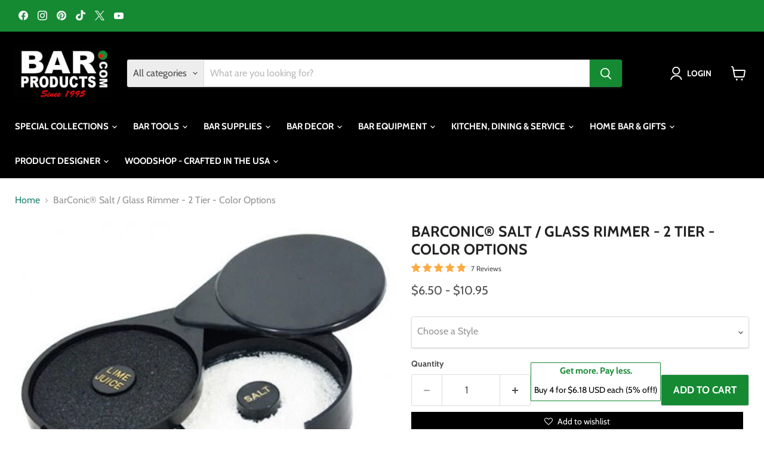

--- FILE ---
content_type: text/html; charset=utf-8
request_url: https://barproducts.com/products/barconic-salt-glass-rimmer-2-tier-color-options
body_size: 58485
content:
<!doctype html>
<html class="no-js no-touch" lang="en">
  <head>
    <meta charset="utf-8">
    <meta http-equiv="x-ua-compatible" content="IE=edge">

    <link rel="preconnect" href="https://cdn.shopify.com">
    <link rel="preconnect" href="https://fonts.shopifycdn.com">
    <link rel="preconnect" href="https://v.shopify.com">
    <link rel="preconnect" href="https://cdn.shopifycloud.com">

    <!-- Google tag (gtag.js) -->
    <script async src="https://www.googletagmanager.com/gtag/js?id=AW-1072626918"></script>
    <script>
      window.dataLayer = window.dataLayer || [];
      function gtag(){dataLayer.push(arguments);}
      gtag('js', new Date());
    
      gtag('config', 'AW-1072626918');
    </script>
    <meta name="facebook-domain-verification" content="ed9j2l3ycd6xt14wy4lyid0jj9rgi4" />
<meta name="facebook-domain-verification" content="9xu55l7raaz6ocsub7m2fbwhqyv28s" />
    <title>BarConic® Salt / Glass Rimmer - 2 Tier - Color Options - Bar Products — Bar Products </title>

    
      <meta name="description" content="Buy BarConic® Salt / Glass Rimmer - 2 Tier - Color Options for only $6.50 at Bar Products!">
    

    
      <link rel="shortcut icon" href="//barproducts.com/cdn/shop/files/olive-favicon_32x32.png?v=1613785128" type="image/png">
    

    
      <link rel="canonical" href="https://barproducts.com/products/barconic-salt-glass-rimmer-2-tier-color-options" />
    

    <meta name="viewport" content="width=device-width">

    
    





<meta property="og:site_name" content="Bar Products ">
<meta property="og:url" content="https://barproducts.com/products/barconic-salt-glass-rimmer-2-tier-color-options">
<meta property="og:title" content="BarConic® Salt / Glass Rimmer - 2 Tier - Color Options">
<meta property="og:type" content="product">
<meta property="og:description" content="Buy BarConic® Salt / Glass Rimmer - 2 Tier - Color Options for only $6.50 at Bar Products!">




    
    
    

    
    
    <meta
      property="og:image"
      content="https://barproducts.com/cdn/shop/products/2tier-salt-rimmers-main_1200x1200.jpg?v=1756170487"
    />
    <meta
      property="og:image:secure_url"
      content="https://barproducts.com/cdn/shop/products/2tier-salt-rimmers-main_1200x1200.jpg?v=1756170487"
    />
    <meta property="og:image:width" content="1200" />
    <meta property="og:image:height" content="1200" />
    
    
    <meta property="og:image:alt" content="BarConic® Salt / Glass Rimmer - 2 Tier - Color Options - Bar Products - Glass Rimmer" />
  








  <meta name="twitter:site" content="@barproductscom">





<meta name="twitter:title" content="BarConic® Salt / Glass Rimmer - 2 Tier - Color Options - Bar Products">
<meta name="twitter:description" content="Buy BarConic® Salt / Glass Rimmer - 2 Tier - Color Options for only $6.50 at Bar Products!">


    
    
    
      
      
      <meta name="twitter:card" content="summary">
    
    
    <meta
      property="twitter:image"
      content="https://barproducts.com/cdn/shop/products/2tier-salt-rimmers-main_1200x1200_crop_center.jpg?v=1756170487"
    />
    <meta property="twitter:image:width" content="1200" />
    <meta property="twitter:image:height" content="1200" />
    
    
    <meta property="twitter:image:alt" content="BarConic® Salt / Glass Rimmer - 2 Tier - Color Options - Bar Products - Glass Rimmer" />
  



    <link rel="preload" href="//barproducts.com/cdn/fonts/cabin/cabin_n7.255204a342bfdbc9ae2017bd4e6a90f8dbb2f561.woff2" as="font" crossorigin="anonymous">
    <link rel="preload" as="style" href="//barproducts.com/cdn/shop/t/28/assets/theme.css?v=87077275692314898291762179335"><script>window.performance && window.performance.mark && window.performance.mark('shopify.content_for_header.start');</script><meta name="google-site-verification" content="93jV4dc69u-4i81OKZJ5U2ikOA5ID6x0avU9lsPA_3I">
<meta name="google-site-verification" content="96jVKrGOqo0_B9l_z1bJBJ9O8tuBKDvGnzNUcqRcO5o">
<meta name="facebook-domain-verification" content="9xu55l7raaz6ocsub7m2fbwhqyv28s">
<meta name="facebook-domain-verification" content="d7c1qsfdz436tsfw8k379tmnzo78rp">
<meta id="shopify-digital-wallet" name="shopify-digital-wallet" content="/9602760755/digital_wallets/dialog">
<meta name="shopify-checkout-api-token" content="673e375a0a831000b34a53c581fa22b7">
<meta id="in-context-paypal-metadata" data-shop-id="9602760755" data-venmo-supported="true" data-environment="production" data-locale="en_US" data-paypal-v4="true" data-currency="USD">
<link rel="alternate" type="application/json+oembed" href="https://barproducts.com/products/barconic-salt-glass-rimmer-2-tier-color-options.oembed">
<script async="async" src="/checkouts/internal/preloads.js?locale=en-US"></script>
<link rel="preconnect" href="https://shop.app" crossorigin="anonymous">
<script async="async" src="https://shop.app/checkouts/internal/preloads.js?locale=en-US&shop_id=9602760755" crossorigin="anonymous"></script>
<script id="apple-pay-shop-capabilities" type="application/json">{"shopId":9602760755,"countryCode":"US","currencyCode":"USD","merchantCapabilities":["supports3DS"],"merchantId":"gid:\/\/shopify\/Shop\/9602760755","merchantName":"Bar Products ","requiredBillingContactFields":["postalAddress","email","phone"],"requiredShippingContactFields":["postalAddress","email","phone"],"shippingType":"shipping","supportedNetworks":["visa","masterCard","amex","discover","elo","jcb"],"total":{"type":"pending","label":"Bar Products ","amount":"1.00"},"shopifyPaymentsEnabled":true,"supportsSubscriptions":true}</script>
<script id="shopify-features" type="application/json">{"accessToken":"673e375a0a831000b34a53c581fa22b7","betas":["rich-media-storefront-analytics"],"domain":"barproducts.com","predictiveSearch":true,"shopId":9602760755,"locale":"en"}</script>
<script>var Shopify = Shopify || {};
Shopify.shop = "barproducts.myshopify.com";
Shopify.locale = "en";
Shopify.currency = {"active":"USD","rate":"1.0"};
Shopify.country = "US";
Shopify.theme = {"name":"Empire MAIN","id":157942579289,"schema_name":"Empire","schema_version":"11.1.1","theme_store_id":null,"role":"main"};
Shopify.theme.handle = "null";
Shopify.theme.style = {"id":null,"handle":null};
Shopify.cdnHost = "barproducts.com/cdn";
Shopify.routes = Shopify.routes || {};
Shopify.routes.root = "/";</script>
<script type="module">!function(o){(o.Shopify=o.Shopify||{}).modules=!0}(window);</script>
<script>!function(o){function n(){var o=[];function n(){o.push(Array.prototype.slice.apply(arguments))}return n.q=o,n}var t=o.Shopify=o.Shopify||{};t.loadFeatures=n(),t.autoloadFeatures=n()}(window);</script>
<script>
  window.ShopifyPay = window.ShopifyPay || {};
  window.ShopifyPay.apiHost = "shop.app\/pay";
  window.ShopifyPay.redirectState = null;
</script>
<script id="shop-js-analytics" type="application/json">{"pageType":"product"}</script>
<script defer="defer" async type="module" src="//barproducts.com/cdn/shopifycloud/shop-js/modules/v2/client.init-shop-cart-sync_IZsNAliE.en.esm.js"></script>
<script defer="defer" async type="module" src="//barproducts.com/cdn/shopifycloud/shop-js/modules/v2/chunk.common_0OUaOowp.esm.js"></script>
<script type="module">
  await import("//barproducts.com/cdn/shopifycloud/shop-js/modules/v2/client.init-shop-cart-sync_IZsNAliE.en.esm.js");
await import("//barproducts.com/cdn/shopifycloud/shop-js/modules/v2/chunk.common_0OUaOowp.esm.js");

  window.Shopify.SignInWithShop?.initShopCartSync?.({"fedCMEnabled":true,"windoidEnabled":true});

</script>
<script defer="defer" async type="module" src="//barproducts.com/cdn/shopifycloud/shop-js/modules/v2/client.payment-terms_CNlwjfZz.en.esm.js"></script>
<script defer="defer" async type="module" src="//barproducts.com/cdn/shopifycloud/shop-js/modules/v2/chunk.common_0OUaOowp.esm.js"></script>
<script defer="defer" async type="module" src="//barproducts.com/cdn/shopifycloud/shop-js/modules/v2/chunk.modal_CGo_dVj3.esm.js"></script>
<script type="module">
  await import("//barproducts.com/cdn/shopifycloud/shop-js/modules/v2/client.payment-terms_CNlwjfZz.en.esm.js");
await import("//barproducts.com/cdn/shopifycloud/shop-js/modules/v2/chunk.common_0OUaOowp.esm.js");
await import("//barproducts.com/cdn/shopifycloud/shop-js/modules/v2/chunk.modal_CGo_dVj3.esm.js");

  
</script>
<script>
  window.Shopify = window.Shopify || {};
  if (!window.Shopify.featureAssets) window.Shopify.featureAssets = {};
  window.Shopify.featureAssets['shop-js'] = {"shop-cart-sync":["modules/v2/client.shop-cart-sync_DLOhI_0X.en.esm.js","modules/v2/chunk.common_0OUaOowp.esm.js"],"init-fed-cm":["modules/v2/client.init-fed-cm_C6YtU0w6.en.esm.js","modules/v2/chunk.common_0OUaOowp.esm.js"],"shop-button":["modules/v2/client.shop-button_BCMx7GTG.en.esm.js","modules/v2/chunk.common_0OUaOowp.esm.js"],"shop-cash-offers":["modules/v2/client.shop-cash-offers_BT26qb5j.en.esm.js","modules/v2/chunk.common_0OUaOowp.esm.js","modules/v2/chunk.modal_CGo_dVj3.esm.js"],"init-windoid":["modules/v2/client.init-windoid_B9PkRMql.en.esm.js","modules/v2/chunk.common_0OUaOowp.esm.js"],"init-shop-email-lookup-coordinator":["modules/v2/client.init-shop-email-lookup-coordinator_DZkqjsbU.en.esm.js","modules/v2/chunk.common_0OUaOowp.esm.js"],"shop-toast-manager":["modules/v2/client.shop-toast-manager_Di2EnuM7.en.esm.js","modules/v2/chunk.common_0OUaOowp.esm.js"],"shop-login-button":["modules/v2/client.shop-login-button_BtqW_SIO.en.esm.js","modules/v2/chunk.common_0OUaOowp.esm.js","modules/v2/chunk.modal_CGo_dVj3.esm.js"],"avatar":["modules/v2/client.avatar_BTnouDA3.en.esm.js"],"pay-button":["modules/v2/client.pay-button_CWa-C9R1.en.esm.js","modules/v2/chunk.common_0OUaOowp.esm.js"],"init-shop-cart-sync":["modules/v2/client.init-shop-cart-sync_IZsNAliE.en.esm.js","modules/v2/chunk.common_0OUaOowp.esm.js"],"init-customer-accounts":["modules/v2/client.init-customer-accounts_DenGwJTU.en.esm.js","modules/v2/client.shop-login-button_BtqW_SIO.en.esm.js","modules/v2/chunk.common_0OUaOowp.esm.js","modules/v2/chunk.modal_CGo_dVj3.esm.js"],"init-shop-for-new-customer-accounts":["modules/v2/client.init-shop-for-new-customer-accounts_JdHXxpS9.en.esm.js","modules/v2/client.shop-login-button_BtqW_SIO.en.esm.js","modules/v2/chunk.common_0OUaOowp.esm.js","modules/v2/chunk.modal_CGo_dVj3.esm.js"],"init-customer-accounts-sign-up":["modules/v2/client.init-customer-accounts-sign-up_D6__K_p8.en.esm.js","modules/v2/client.shop-login-button_BtqW_SIO.en.esm.js","modules/v2/chunk.common_0OUaOowp.esm.js","modules/v2/chunk.modal_CGo_dVj3.esm.js"],"checkout-modal":["modules/v2/client.checkout-modal_C_ZQDY6s.en.esm.js","modules/v2/chunk.common_0OUaOowp.esm.js","modules/v2/chunk.modal_CGo_dVj3.esm.js"],"shop-follow-button":["modules/v2/client.shop-follow-button_XetIsj8l.en.esm.js","modules/v2/chunk.common_0OUaOowp.esm.js","modules/v2/chunk.modal_CGo_dVj3.esm.js"],"lead-capture":["modules/v2/client.lead-capture_DvA72MRN.en.esm.js","modules/v2/chunk.common_0OUaOowp.esm.js","modules/v2/chunk.modal_CGo_dVj3.esm.js"],"shop-login":["modules/v2/client.shop-login_ClXNxyh6.en.esm.js","modules/v2/chunk.common_0OUaOowp.esm.js","modules/v2/chunk.modal_CGo_dVj3.esm.js"],"payment-terms":["modules/v2/client.payment-terms_CNlwjfZz.en.esm.js","modules/v2/chunk.common_0OUaOowp.esm.js","modules/v2/chunk.modal_CGo_dVj3.esm.js"]};
</script>
<script>(function() {
  var isLoaded = false;
  function asyncLoad() {
    if (isLoaded) return;
    isLoaded = true;
    var urls = ["https:\/\/productoptions.w3apps.co\/js\/options.js?shop=barproducts.myshopify.com","https:\/\/inkybay.com\/shopify\/js\/inkybay.js?shop=barproducts.myshopify.com","https:\/\/cdn.growthhero.io\/sites\/pixel.js?shop=barproducts.myshopify.com","https:\/\/embed.tawk.to\/widget-script\/57ab69f91eed4ecf0623e964\/default.js?shop=barproducts.myshopify.com","https:\/\/amaicdn.com\/pricing-by-quantity\/js\/clear-cart.js?shop=barproducts.myshopify.com","https:\/\/mm-media.getmason.io\/loader6c41401eeabbaccf195a488fc565a293.js?shop=barproducts.myshopify.com","https:\/\/mm-media.getmason.io\/loader6c41401eeabbaccf195a488fc565a293.js?shop=barproducts.myshopify.com","https:\/\/mm-media.getmason.io\/loaderfc67e2d88986a5221f918b4a6a37ad53.js?shop=barproducts.myshopify.com","https:\/\/mm-media.getmason.io\/loaderfc67e2d88986a5221f918b4a6a37ad53.js?shop=barproducts.myshopify.com","https:\/\/mm-media.getmason.io\/loaderfc67e2d88986a5221f918b4a6a37ad53.js?shop=barproducts.myshopify.com","https:\/\/mm-media.getmason.io\/loaderfc67e2d88986a5221f918b4a6a37ad53.js?shop=barproducts.myshopify.com","https:\/\/mm-media.getmason.io\/loaderfc67e2d88986a5221f918b4a6a37ad53.js?shop=barproducts.myshopify.com","https:\/\/searchanise-ef84.kxcdn.com\/widgets\/shopify\/init.js?a=2f9d7i8j7G\u0026shop=barproducts.myshopify.com","https:\/\/mm-media.getmason.io\/loaderfc67e2d88986a5221f918b4a6a37ad53.js?shop=barproducts.myshopify.com"];
    for (var i = 0; i < urls.length; i++) {
      var s = document.createElement('script');
      s.type = 'text/javascript';
      s.async = true;
      s.src = urls[i];
      var x = document.getElementsByTagName('script')[0];
      x.parentNode.insertBefore(s, x);
    }
  };
  if(window.attachEvent) {
    window.attachEvent('onload', asyncLoad);
  } else {
    window.addEventListener('load', asyncLoad, false);
  }
})();</script>
<script id="__st">var __st={"a":9602760755,"offset":-18000,"reqid":"3a19285a-6e5a-42c1-8e1a-2ac47e3911c4-1768415360","pageurl":"barproducts.com\/products\/barconic-salt-glass-rimmer-2-tier-color-options","u":"35c22b7d8ff9","p":"product","rtyp":"product","rid":4142897102899};</script>
<script>window.ShopifyPaypalV4VisibilityTracking = true;</script>
<script id="captcha-bootstrap">!function(){'use strict';const t='contact',e='account',n='new_comment',o=[[t,t],['blogs',n],['comments',n],[t,'customer']],c=[[e,'customer_login'],[e,'guest_login'],[e,'recover_customer_password'],[e,'create_customer']],r=t=>t.map((([t,e])=>`form[action*='/${t}']:not([data-nocaptcha='true']) input[name='form_type'][value='${e}']`)).join(','),a=t=>()=>t?[...document.querySelectorAll(t)].map((t=>t.form)):[];function s(){const t=[...o],e=r(t);return a(e)}const i='password',u='form_key',d=['recaptcha-v3-token','g-recaptcha-response','h-captcha-response',i],f=()=>{try{return window.sessionStorage}catch{return}},m='__shopify_v',_=t=>t.elements[u];function p(t,e,n=!1){try{const o=window.sessionStorage,c=JSON.parse(o.getItem(e)),{data:r}=function(t){const{data:e,action:n}=t;return t[m]||n?{data:e,action:n}:{data:t,action:n}}(c);for(const[e,n]of Object.entries(r))t.elements[e]&&(t.elements[e].value=n);n&&o.removeItem(e)}catch(o){console.error('form repopulation failed',{error:o})}}const l='form_type',E='cptcha';function T(t){t.dataset[E]=!0}const w=window,h=w.document,L='Shopify',v='ce_forms',y='captcha';let A=!1;((t,e)=>{const n=(g='f06e6c50-85a8-45c8-87d0-21a2b65856fe',I='https://cdn.shopify.com/shopifycloud/storefront-forms-hcaptcha/ce_storefront_forms_captcha_hcaptcha.v1.5.2.iife.js',D={infoText:'Protected by hCaptcha',privacyText:'Privacy',termsText:'Terms'},(t,e,n)=>{const o=w[L][v],c=o.bindForm;if(c)return c(t,g,e,D).then(n);var r;o.q.push([[t,g,e,D],n]),r=I,A||(h.body.append(Object.assign(h.createElement('script'),{id:'captcha-provider',async:!0,src:r})),A=!0)});var g,I,D;w[L]=w[L]||{},w[L][v]=w[L][v]||{},w[L][v].q=[],w[L][y]=w[L][y]||{},w[L][y].protect=function(t,e){n(t,void 0,e),T(t)},Object.freeze(w[L][y]),function(t,e,n,w,h,L){const[v,y,A,g]=function(t,e,n){const i=e?o:[],u=t?c:[],d=[...i,...u],f=r(d),m=r(i),_=r(d.filter((([t,e])=>n.includes(e))));return[a(f),a(m),a(_),s()]}(w,h,L),I=t=>{const e=t.target;return e instanceof HTMLFormElement?e:e&&e.form},D=t=>v().includes(t);t.addEventListener('submit',(t=>{const e=I(t);if(!e)return;const n=D(e)&&!e.dataset.hcaptchaBound&&!e.dataset.recaptchaBound,o=_(e),c=g().includes(e)&&(!o||!o.value);(n||c)&&t.preventDefault(),c&&!n&&(function(t){try{if(!f())return;!function(t){const e=f();if(!e)return;const n=_(t);if(!n)return;const o=n.value;o&&e.removeItem(o)}(t);const e=Array.from(Array(32),(()=>Math.random().toString(36)[2])).join('');!function(t,e){_(t)||t.append(Object.assign(document.createElement('input'),{type:'hidden',name:u})),t.elements[u].value=e}(t,e),function(t,e){const n=f();if(!n)return;const o=[...t.querySelectorAll(`input[type='${i}']`)].map((({name:t})=>t)),c=[...d,...o],r={};for(const[a,s]of new FormData(t).entries())c.includes(a)||(r[a]=s);n.setItem(e,JSON.stringify({[m]:1,action:t.action,data:r}))}(t,e)}catch(e){console.error('failed to persist form',e)}}(e),e.submit())}));const S=(t,e)=>{t&&!t.dataset[E]&&(n(t,e.some((e=>e===t))),T(t))};for(const o of['focusin','change'])t.addEventListener(o,(t=>{const e=I(t);D(e)&&S(e,y())}));const B=e.get('form_key'),M=e.get(l),P=B&&M;t.addEventListener('DOMContentLoaded',(()=>{const t=y();if(P)for(const e of t)e.elements[l].value===M&&p(e,B);[...new Set([...A(),...v().filter((t=>'true'===t.dataset.shopifyCaptcha))])].forEach((e=>S(e,t)))}))}(h,new URLSearchParams(w.location.search),n,t,e,['guest_login'])})(!0,!0)}();</script>
<script integrity="sha256-4kQ18oKyAcykRKYeNunJcIwy7WH5gtpwJnB7kiuLZ1E=" data-source-attribution="shopify.loadfeatures" defer="defer" src="//barproducts.com/cdn/shopifycloud/storefront/assets/storefront/load_feature-a0a9edcb.js" crossorigin="anonymous"></script>
<script crossorigin="anonymous" defer="defer" src="//barproducts.com/cdn/shopifycloud/storefront/assets/shopify_pay/storefront-65b4c6d7.js?v=20250812"></script>
<script data-source-attribution="shopify.dynamic_checkout.dynamic.init">var Shopify=Shopify||{};Shopify.PaymentButton=Shopify.PaymentButton||{isStorefrontPortableWallets:!0,init:function(){window.Shopify.PaymentButton.init=function(){};var t=document.createElement("script");t.src="https://barproducts.com/cdn/shopifycloud/portable-wallets/latest/portable-wallets.en.js",t.type="module",document.head.appendChild(t)}};
</script>
<script data-source-attribution="shopify.dynamic_checkout.buyer_consent">
  function portableWalletsHideBuyerConsent(e){var t=document.getElementById("shopify-buyer-consent"),n=document.getElementById("shopify-subscription-policy-button");t&&n&&(t.classList.add("hidden"),t.setAttribute("aria-hidden","true"),n.removeEventListener("click",e))}function portableWalletsShowBuyerConsent(e){var t=document.getElementById("shopify-buyer-consent"),n=document.getElementById("shopify-subscription-policy-button");t&&n&&(t.classList.remove("hidden"),t.removeAttribute("aria-hidden"),n.addEventListener("click",e))}window.Shopify?.PaymentButton&&(window.Shopify.PaymentButton.hideBuyerConsent=portableWalletsHideBuyerConsent,window.Shopify.PaymentButton.showBuyerConsent=portableWalletsShowBuyerConsent);
</script>
<script>
  function portableWalletsCleanup(e){e&&e.src&&console.error("Failed to load portable wallets script "+e.src);var t=document.querySelectorAll("shopify-accelerated-checkout .shopify-payment-button__skeleton, shopify-accelerated-checkout-cart .wallet-cart-button__skeleton"),e=document.getElementById("shopify-buyer-consent");for(let e=0;e<t.length;e++)t[e].remove();e&&e.remove()}function portableWalletsNotLoadedAsModule(e){e instanceof ErrorEvent&&"string"==typeof e.message&&e.message.includes("import.meta")&&"string"==typeof e.filename&&e.filename.includes("portable-wallets")&&(window.removeEventListener("error",portableWalletsNotLoadedAsModule),window.Shopify.PaymentButton.failedToLoad=e,"loading"===document.readyState?document.addEventListener("DOMContentLoaded",window.Shopify.PaymentButton.init):window.Shopify.PaymentButton.init())}window.addEventListener("error",portableWalletsNotLoadedAsModule);
</script>

<script type="module" src="https://barproducts.com/cdn/shopifycloud/portable-wallets/latest/portable-wallets.en.js" onError="portableWalletsCleanup(this)" crossorigin="anonymous"></script>
<script nomodule>
  document.addEventListener("DOMContentLoaded", portableWalletsCleanup);
</script>

<link id="shopify-accelerated-checkout-styles" rel="stylesheet" media="screen" href="https://barproducts.com/cdn/shopifycloud/portable-wallets/latest/accelerated-checkout-backwards-compat.css" crossorigin="anonymous">
<style id="shopify-accelerated-checkout-cart">
        #shopify-buyer-consent {
  margin-top: 1em;
  display: inline-block;
  width: 100%;
}

#shopify-buyer-consent.hidden {
  display: none;
}

#shopify-subscription-policy-button {
  background: none;
  border: none;
  padding: 0;
  text-decoration: underline;
  font-size: inherit;
  cursor: pointer;
}

#shopify-subscription-policy-button::before {
  box-shadow: none;
}

      </style>

<script>window.performance && window.performance.mark && window.performance.mark('shopify.content_for_header.end');</script><link href="//barproducts.com/cdn/shop/t/28/assets/theme.css?v=87077275692314898291762179335" rel="stylesheet" type="text/css" media="all" />

    

    
    <script>
      window.Theme = window.Theme || {};
      window.Theme.version = '11.1.1';
      window.Theme.name = 'Empire';
      window.Theme.routes = {
        "root_url": "/",
        "account_url": "/account",
        "account_login_url": "https://barproducts.com/customer_authentication/redirect?locale=en&region_country=US",
        "account_logout_url": "/account/logout",
        "account_register_url": "https://account.barproducts.com?locale=en",
        "account_addresses_url": "/account/addresses",
        "collections_url": "/collections",
        "all_products_collection_url": "/collections/all",
        "search_url": "/search",
        "predictive_search_url": "/search/suggest",
        "cart_url": "/cart",
        "cart_add_url": "/cart/add",
        "cart_change_url": "/cart/change",
        "cart_clear_url": "/cart/clear",
        "product_recommendations_url": "/recommendations/products",
      };
    </script>
    

  

  
  <style rel='text/css'>.options-hidden{display:none!important} .product-options-checkbox, .product-options-radiobutton{min-height:auto !important}</style>
  <script type='text/javascript' src="//barproducts.com/cdn/shopifycloud/storefront/assets/themes_support/api.jquery-7ab1a3a4.js" defer='defer'></script>























  

  <link href="//barproducts.com/cdn/shop/t/28/assets/w3-customizer-styles.css?v=102361373605276947261758807224" rel="stylesheet" type="text/css" media="all" />


  

  <script src="//barproducts.com/cdn/shop/t/28/assets/w3-customizer-scripts.js?v=100671590307981890711758807224" type="text/javascript"></script>


  <!-- BEGIN app block: shopify://apps/tinyseo/blocks/breadcrumbs-json-ld-embed/0605268f-f7c4-4e95-b560-e43df7d59ae4 --><script type="application/ld+json" id="tinyimg-breadcrumbs-json-ld">
      {
        "@context": "https://schema.org",
        "@type": "BreadcrumbList",
        "itemListElement": [
          {
            "@type": "ListItem",
            "position": 1,
            "item": {
              "@id": "https://barproducts.com",
          "name": "Home"
        }
      }
      
        
        
      ,{
        "@type": "ListItem",
        "position": 2,
        "item": {
          "@id": "https://barproducts.com/products/barconic-salt-glass-rimmer-2-tier-color-options",
          "name": "BarConic® Salt / Glass Rimmer - 2 Tier - Color Options"
        }
      }
      
      ]
    }
  </script>
<!-- END app block --><!-- BEGIN app block: shopify://apps/minmaxify-order-limits/blocks/app-embed-block/3acfba32-89f3-4377-ae20-cbb9abc48475 --><script type="text/javascript" src="https://limits.minmaxify.com/barproducts.myshopify.com?v=139a&r=20251209202300" async></script>

<!-- END app block --><!-- BEGIN app block: shopify://apps/inkybay-product-personalizer/blocks/app-embed/06a6337d-7eae-493f-b4ed-8b9f394746af --><!-- END app block --><!-- BEGIN app block: shopify://apps/tinyseo/blocks/product-json-ld-embed/0605268f-f7c4-4e95-b560-e43df7d59ae4 --><script type="application/ld+json" id="tinyimg-product-json-ld">{
  "@context": "https://schema.org/",
  "@type": "Product",
  "@id": "https://barproducts.com/products/barconic-salt-glass-rimmer-2-tier-color-options",

  "category": "Cocktail Garnishes",
  

  
  
  

  

  "weight": {
  "@type": "QuantitativeValue",
  "value": "1.12",
  "unitCode": "LBR"
  },"offers" : [
  {
  "@type" : "Offer" ,
  "gtin12": "854672057165",

  "sku": "GR-2-BLK",
  
  "priceCurrency" : "USD" ,
  "price": "6.5",
  "priceValidUntil": "2026-04-14",
  
  
  "availability" : "http://schema.org/InStock",
  
  "itemCondition": "http://schema.org/NewCondition",
  

  "name": "Black",
  "url" : "https://barproducts.com/products/barconic-salt-glass-rimmer-2-tier-color-options?variant=30261963358259",
  
  "image": "https://barproducts.com/cdn/shop/products/blk-slt-rim.jpg?v=1756170486",

  
  
  "hasMerchantReturnPolicy": {
    "@type": "MerchantReturnPolicy",
    "returnPolicyCategory": "https://schema.org/MerchantReturnFiniteReturnWindow",
    
    "url" : "https://barproducts.com/policies/refund-policy",
    
    
    

    "applicableCountry": "ZZ",
"returnMethod": [
      
      "https://schema.org/ReturnByMail"
    ],
    
    "merchantReturnDays": "30",
    

    "returnFees": "https://schema.org/FreeReturn",
    
    
    "restockingFee": {
      "@type": "MonetaryAmount",
      "value": "0",
      "currency": "USD"
    },
    
    "refundType": "https://schema.org/FullRefund"
  
  },
  
  
  
  "seller" : {
  "@type" : "Organization",
  "name" : "Bar Products "
  }
  },
  {
  "@type" : "Offer" ,
  "gtin12": "854672058476",

  "sku": "GR-2-CHR",
  
  "priceCurrency" : "USD" ,
  "price": "10.95",
  "priceValidUntil": "2026-04-14",
  
  
  "availability" : "http://schema.org/InStock",
  
  "itemCondition": "http://schema.org/NewCondition",
  

  "name": "Chrome",
  "url" : "https://barproducts.com/products/barconic-salt-glass-rimmer-2-tier-color-options?variant=30261963391027",
  
  "image": "https://barproducts.com/cdn/shop/products/chrm-slt-rim.jpg?v=1756170487",

  
  
  "hasMerchantReturnPolicy": {
    "@type": "MerchantReturnPolicy",
    "returnPolicyCategory": "https://schema.org/MerchantReturnFiniteReturnWindow",
    
    "url" : "https://barproducts.com/policies/refund-policy",
    
    
    

    "applicableCountry": "ZZ",
"returnMethod": [
      
      "https://schema.org/ReturnByMail"
    ],
    
    "merchantReturnDays": "30",
    

    "returnFees": "https://schema.org/FreeReturn",
    
    
    "restockingFee": {
      "@type": "MonetaryAmount",
      "value": "0",
      "currency": "USD"
    },
    
    "refundType": "https://schema.org/FullRefund"
  
  },
  
  
  
  "seller" : {
  "@type" : "Organization",
  "name" : "Bar Products "
  }
  }
  ],
  "name": "BarConic® Salt \/ Glass Rimmer - 2 Tier - Color Options","image": "https://barproducts.com/cdn/shop/products/2tier-salt-rimmers-main.jpg?v=1756170487",








  
  
  
  




  
  
  
  
  
  


  
  
  
  
"aggregateRating": {
    "@type": "AggregateRating",
    "ratingValue": "5.0",
    "ratingCount": "7",
    "bestRating": "5",
    "worstRating": "1"
  },"description": "These Two Tier Salt Rimmers accommodate glasses 5\u0026quot; in diameter and small. The top tier includes a sponge which is often soaked with lime juice to moisten the rim before salting. The bottom tier is for your choice of salts or sugars. The growing trend is for bars to carry many of these to accommodate a variety of colorful and flavored salts and sugars. We carry them here in both black and chromed plastic.Here\u0026#39;s a tip: For an extra dose of rimming sugar or salt and less mess, instead of using the sponge in the top tier, put a little honey in there!",
  "manufacturer": "BarProducts.com",
  "material": "",
  "url": "https://barproducts.com/products/barconic-salt-glass-rimmer-2-tier-color-options",
    
  "additionalProperty":
  [
  
    
    {
    "@type": "PropertyValue",
    "name" : "Style",
    "value": [
    "Black",
    "Chrome"
    ]
    }
    
    
    ],
    
    "brand": {
      "@type": "Brand",
      "name": "BarProducts.com"
    }
 }
</script>
<!-- END app block --><!-- BEGIN app block: shopify://apps/bm-country-blocker-ip-blocker/blocks/boostmark-blocker/bf9db4b9-be4b-45e1-8127-bbcc07d93e7e -->

  <script src="https://cdn.shopify.com/extensions/019b300f-1323-7b7a-bda2-a589132c3189/boostymark-regionblock-71/assets/blocker.js?v=4&shop=barproducts.myshopify.com" async></script>
  <script src="https://cdn.shopify.com/extensions/019b300f-1323-7b7a-bda2-a589132c3189/boostymark-regionblock-71/assets/jk4ukh.js?c=6&shop=barproducts.myshopify.com" async></script>

  
    <script async>
      function _0x3f8f(_0x223ce8,_0x21bbeb){var _0x6fb9ec=_0x6fb9();return _0x3f8f=function(_0x3f8f82,_0x5dbe6e){_0x3f8f82=_0x3f8f82-0x191;var _0x51bf69=_0x6fb9ec[_0x3f8f82];return _0x51bf69;},_0x3f8f(_0x223ce8,_0x21bbeb);}(function(_0x4724fe,_0xeb51bb){var _0x47dea2=_0x3f8f,_0x141c8b=_0x4724fe();while(!![]){try{var _0x4a9abe=parseInt(_0x47dea2(0x1af))/0x1*(-parseInt(_0x47dea2(0x1aa))/0x2)+-parseInt(_0x47dea2(0x1a7))/0x3*(parseInt(_0x47dea2(0x192))/0x4)+parseInt(_0x47dea2(0x1a3))/0x5*(parseInt(_0x47dea2(0x1a6))/0x6)+-parseInt(_0x47dea2(0x19d))/0x7*(-parseInt(_0x47dea2(0x191))/0x8)+-parseInt(_0x47dea2(0x1a4))/0x9*(parseInt(_0x47dea2(0x196))/0xa)+-parseInt(_0x47dea2(0x1a0))/0xb+parseInt(_0x47dea2(0x198))/0xc;if(_0x4a9abe===_0xeb51bb)break;else _0x141c8b['push'](_0x141c8b['shift']());}catch(_0x5bdae7){_0x141c8b['push'](_0x141c8b['shift']());}}}(_0x6fb9,0x2b917),function e(){var _0x379294=_0x3f8f;window[_0x379294(0x19f)]=![];var _0x59af3b=new MutationObserver(function(_0x10185c){var _0x39bea0=_0x379294;_0x10185c[_0x39bea0(0x19b)](function(_0x486a2e){var _0x1ea3a0=_0x39bea0;_0x486a2e['addedNodes'][_0x1ea3a0(0x19b)](function(_0x1880c1){var _0x37d441=_0x1ea3a0;if(_0x1880c1[_0x37d441(0x193)]===_0x37d441(0x19c)&&window[_0x37d441(0x19f)]==![]){var _0x64f391=_0x1880c1['textContent']||_0x1880c1[_0x37d441(0x19e)];_0x64f391[_0x37d441(0x1ad)](_0x37d441(0x1ab))&&(window[_0x37d441(0x19f)]=!![],window['_bm_blocked_script']=_0x64f391,_0x1880c1[_0x37d441(0x194)][_0x37d441(0x1a2)](_0x1880c1),_0x59af3b[_0x37d441(0x195)]());}});});});_0x59af3b[_0x379294(0x1a9)](document[_0x379294(0x1a5)],{'childList':!![],'subtree':!![]}),setTimeout(()=>{var _0x43bd71=_0x379294;if(!window[_0x43bd71(0x1ae)]&&window['_bm_blocked']){var _0x4f89e0=document[_0x43bd71(0x1a8)](_0x43bd71(0x19a));_0x4f89e0[_0x43bd71(0x1ac)]=_0x43bd71(0x197),_0x4f89e0[_0x43bd71(0x1a1)]=window['_bm_blocked_script'],document[_0x43bd71(0x199)]['appendChild'](_0x4f89e0);}},0x2ee0);}());function _0x6fb9(){var _0x432d5b=['head','script','forEach','SCRIPT','7fPmGqS','src','_bm_blocked','1276902CZtaAd','textContent','removeChild','5xRSprd','513qTrjgw','documentElement','1459980yoQzSv','6QRCLrj','createElement','observe','33750bDyRAA','var\x20customDocumentWrite\x20=\x20function(content)','className','includes','bmExtension','11ecERGS','2776368sDqaNF','444776RGnQWH','nodeName','parentNode','disconnect','25720cFqzCY','analytics','3105336gpytKO'];_0x6fb9=function(){return _0x432d5b;};return _0x6fb9();}
    </script>
  

  

  
    <script async>
      !function(){var t;new MutationObserver(function(t,e){if(document.body&&(e.disconnect(),!window.bmExtension)){let i=document.createElement('div');i.id='bm-preload-mask',i.style.cssText='position: fixed !important; top: 0 !important; left: 0 !important; width: 100% !important; height: 100% !important; background-color: white !important; z-index: 2147483647 !important; display: block !important;',document.body.appendChild(i),setTimeout(function(){i.parentNode&&i.parentNode.removeChild(i);},1e4);}}).observe(document.documentElement,{childList:!0,subtree:!0});}();
    </script>
  

  

  













<!-- END app block --><!-- BEGIN app block: shopify://apps/sortd-merchandiser/blocks/app-embed/5176d6ef-993f-4869-ba24-87a0a6bedcf9 -->


<script>
window.cmPercents = {
  'product_card_view': 100,
  'product_view': 100,
  'collection_view': 100,
  'product_add': 100,
  'enabled': true,
  'product_card_selector': '[role="main"] a[href*="/products"], #main a[href*="/products"], main a[href*="/products"], #shopify-section-collection-template a[href*="/products"], .collection-matrix.product-list a[href*="/products"]',
  'cart_url': '/cart',
  'store': 'barproducts.myshopify.com',
  'submit': '[type="submit"]',
  'root_locale': '/',
  'root': '/',
  'collection_url': '',
  'collection_handle': '',
  'collection_id': null,
  'permissions': 123,
};

window.cmTesting = {
  'tests': '[]',
  'collection_route': '/collections',
  'variantA': '',
  'variantB': '',
  'collection_handle': '',
  'canonical_enabled': false
};

if(!(window.cmPercents.permissions != 123 && sessionStorage.getItem('themePermissions') != 'true')) {
  sessionStorage.setItem('cmTests', window.cmTesting.tests);
}
</script>



<script>
var cmInserted=function(){"use strict";var m=100,t=!1,u="animationName",d="",n="Webkit Moz O ms Khtml".split(" "),e="",i=document.createElement("div"),s={strictlyNew:!0,timeout:20,addImportant:!1};if(i.style.animationName&&(t=!0),!1===t)for(var o=0;o<n.length;o++)if(void 0!==i.style[n[o]+"AnimationName"]){e=n[o],u=e+"AnimationName",d="-"+e.toLowerCase()+"-",t=!0;break}function c(t){return s.strictlyNew&&!0===t.QinsQ}function r(t,n){function e(t){t.animationName!==o&&t[u]!==o||c(t.target)||n(t.target)}var i,o="insQ_"+m++,r=s.addImportant?" !important":"";(i=document.createElement("style")).innerHTML="@"+d+"keyframes "+o+" {  from {  outline: 1px solid transparent  } to {  outline: 0px solid transparent }  }\n"+t+" { animation-duration: 0.001s"+r+"; animation-name: "+o+r+"; "+d+"animation-duration: 0.001s"+r+"; "+d+"animation-name: "+o+r+";  } ",document.head.appendChild(i);var a=setTimeout(function(){document.addEventListener("animationstart",e,!1),document.addEventListener("MSAnimationStart",e,!1),document.addEventListener("webkitAnimationStart",e,!1)},s.timeout);return{destroy:function(){clearTimeout(a),i&&(document.head.removeChild(i),i=null),document.removeEventListener("animationstart",e),document.removeEventListener("MSAnimationStart",e),document.removeEventListener("webkitAnimationStart",e)}}}function a(t){t.QinsQ=!0}function f(t){if(t)for(a(t),t=t.firstChild;t;t=t.nextSibling)void 0!==t&&1===t.nodeType&&f(t)}function l(t,n){var e,i=[],o=function(){clearTimeout(e),e=setTimeout(function(){i.forEach(f),n(i),i=[]},10)};return r(t,function(t){if(!c(t)){a(t);var n=function t(n){return c(n.parentNode)||"BODY"===n.nodeName?n:t(n.parentNode)}(t);i.indexOf(n)<0&&i.push(n),o()}})}function v(n){return!(!t||!n.match(/[^{}]/))&&(s.strictlyNew&&f(document.body),{every:function(t){return r(n,t)},summary:function(t){return l(n,t)}})}return v.config=function(t){for(var n in t)t.hasOwnProperty(n)&&(s[n]=t[n])},v}();"undefined"!=typeof module&&void 0!==module.exports&&(module.exports=cmInserted);
function cmX(){for(var e=(navigator.userAgent||"").toLowerCase(),t=[/bot/,/crawl/,/spider/,/slurp/,/curl/,/wget/,/python-requests/,/axios/,/feedfetcher/,/ia_archiver/,/facebookexternalhit/,/facebot/,/google web preview/,/googlebot/,/bingpreview/,/bingbot/,/duckduckbot/,/baiduspider/,/yandex/,/sogou/,/exabot/,/dotbot/,/msnbot/,/yahoo/,/adsbot/,/mediapartners google/,/developers google/,/embedly/,/quora link preview/,/rogerbot/,/applebot/,/tweetmemebot/,/ahrefsbot/,/semrush/,/mj12bot/,/uptimerobot/,/screamingfrog/,/pinterest/,/whatsapp/,/telegrambot/,/vkshare/,/slackbot/,/discordbot/,/flipboard/,/preview/,/phantomjs/,/headless/,/prerender/,/metauri/,/node-superagent/,/python-urllib/,/java\/[0-9\.]+/,/lighthouse/,/chrome-lighthouse/,/pagespeed/,/yadirectfetcher/,/mailru\//,/daum[ /]/,/gomezagent/,/pingdom/,/rigor/,/postman/,/firephp/,/wappalyzer/,/whatcms\//,/zgrab/,/webglance/,/webkit2png/,/analyzer/,/virtuoso/,/pageburst/,/gozilla\//,/cloudflare/,/cf-network/,/cf-edge/,/cf-connecting-ip/],r=0;r<t.length;r++)if(t[r].test(e))return!0;if(navigator.webdriver||!navigator.languages||0===navigator.languages.length||e.indexOf("headlesschrome")>=0||window._phantom||window.__nightmare||window.callPhantom)return!0;try{if("undefined"!=typeof screen&&window.innerHeight&&screen.height-window.innerHeight<0)return!0}catch(s){}return!1}class CMUtils{constructor(){}saveId(){window?.cmPercents?.collection_id&&sessionStorage.setItem("collectionReferrerId",JSON.stringify({[window.location.href.split("?")[0]]:window.cmPercents.collection_id}))}anyNotFoundIds(e,t){if(void 0!==t){for(let r=0;r<e.length;r++)if(!t[decodeURIComponent(e[r].split("/products/")[1])])return!0}return!1}fetchRedirectedURL(e){return new Promise((t,r)=>{let s=new XMLHttpRequest;s.open("GET",e,!0),s.onload=()=>{200===s.status?t(s.responseURL):r(Error("Failed to fetch redirected URL"))},s.onerror=()=>r(Error("Network error")),s.send()})}filteredProductCards(e,t,r){let s;try{s=JSON.parse(sessionStorage.getItem("viewedProductCards")||'{"cards":[]}')||{cards:[]}}catch(n){s={cards:[]}}let o=[...s.cards];e=[...new Set(e||[])];let i=e.filter(e=>{try{if(e&&e.includes("/products/")&&!s.cards.includes(e.split("/products/")[1].split("?")[0]))return o.push(e.split("/products/")[1].split("?")[0]),!0}catch(t){return!1}});if(sessionStorage.setItem("viewedProductCards",JSON.stringify({cards:o})),void 0!==t){let c=[],l=[];for(let a=0;a<i.length;a++){let d=void 0!==t?t[decodeURIComponent(i[a].split("/products/")[1])]:null;"undefined"!=typeof cmIds&&(d=d??(cmIds.find(e=>e[0]==i[a].split("/products/")[1])??[null,null])[1]),d?l.push(d):c.push(i[a])}return[c,l]}return[i,[]]}trackLinksInView(e,t){let r=new IntersectionObserver(e=>{e.forEach(e=>{e.intersectionRatio>0&&e?.target?.href&&t(e.target.href.replace(/^.*\/\/[^\/]+/,"").split("?")[0],r)})});r.observe(e)}productIdFromCollection(e=1){return new Promise(async(t,r)=>{let s=new XMLHttpRequest;if(!window.location.href){console.error("No location.href available");return}let n=window.location.href.split("?")[0];if(n&&window.cmPercents.root_locale!==window.cmPercents.root){let o;if(sessionStorage.getItem(`collection:${window.cmPercents.collection_url}`))n=sessionStorage.getItem(`collection:${window.cmPercents.collection_url}`);else{try{o=await this.fetchRedirectedURL("https://"+(window.location.host+window.cmPercents.root_locale+"/collections/"+window.cmPercents.collection_handle).replace("//","/"))}catch(i){console.error("Error fetching redirected URL:",i)}o&&(sessionStorage.setItem(`collection:${window.cmPercents.collection_url}`,o),n=o)}}n&&(s.open("GET",`${n}/products.json?limit=250${1!=e?`&page=${e}`:""}`,!0),s.responseType="json",s.onload=async function(){200===s.status&&s?.response?.products?t(s?.response?.products):t(null)},s.onerror=function(){t(null)},s.send())})}get collectionHandle(){let e=document.referrer.split("/");for(var t=0;t<e.length;t++)if("collections"==e[t]&&e.length>t+1)return e[t+1];return null}squashCart(e){let t={};return e.map(e=>t[e.product_id]=e.product_id in t?t[e.product_id]+e.quantity:e.quantity),t}findLineItemDifferences(e,t){let r={};for(let s in e)if(t.hasOwnProperty(s)){let n=e[s]-t[s];n>0&&(r[s]=n)}else r[s]=e[s];return r}get currentCart(){return new Promise((e,t)=>{let r=new XMLHttpRequest;r.open("GET",window.cmPercents.cart_url+".json",!0),r.responseType="json",r.onload=async function(){200===r.status?e(r?.response?.items):e(null)},r.onerror=function(){e(null)},r.send()})}}class CMCheckForTests{constructor(){this.tests=window?.cmPercents?.tests?JSON.parse(window.cmPercents.tests):[];try{this.#a()}catch(e){console.error("Error checking for tests:",e);try{document.body.classList.remove("cm-ab-hide")}catch(t){console.error("Error removing class cm-ab-hide:",t)}}}#b(){return Date.now().toString(36)+Math.random().toString(36).substr(2,25)+"-"+Math.floor(100*Math.random()+1)}#a(){let e=!1;if(window?.cmTesting?.tests&&window?.cmTesting?.collection_handle)try{let t=JSON.parse(window.cmTesting.tests);if(Array.isArray(t)&&t.length>0)for(let r=0;r<t.length;r++){let s=t[r],n=sessionStorage.getItem("sessionIdCm")||this.#b(),o=parseInt(n.split("-")[1])>50;if(sessionStorage.setItem("sessionIdCm",n),o&&s?.aHandle==window.cmTesting.collection_handle&&window.cmTesting?.variantB==s?.bHandle){if(!window.cmTesting?.variantB)return;if(window.cmTesting.canonical_enabled||!cmX()){let i=new URLSearchParams(window.location.search);if(i.has("cmread")){document.documentElement.classList.remove("cm-ab-hide");return}i.set("cmread","true"),e=!0,location.replace(window.cmTesting.collection_route+"/"+s?.bHandle+"?"+i.toString());return}}else if(s?.bHandle==window.cmCollectionHandle&&!o&&s?.aHandle==window.cmTesting.variantA){let c=new URLSearchParams(window.location.search);if(c.has("cmread"))return;c.set("cmread","true"),e=!0,location.replace(window.cmPercents.collection_route+"/"+s?.aHandle+"?"+c.toString());return}}}catch(l){console.error("Error parsing tests:",l)}finally{e||document.documentElement.classList.remove("cm-ab-hide")}}}const cmCheckForTests=new CMCheckForTests;class CMEventTracker{#c;#d;#e;#f;#g;#h;#i;#j;#k;#l;#m;#n;constructor(e,t){if(100==window.cmPercents.permissions&&"true"!=sessionStorage.getItem("themePermissions")||(this.#c=e,this.#m="https://us-central1-collection-merchandiser.cloudfunctions.net/event-tracking-trigger",this.#d=sessionStorage.getItem("sessionIdCm"),this.#f=new Date().toISOString(),this.#h=Shopify.shop||window?.cmPercents?.store,this.#i=[],this.#e={},this.collectionProducts,this.#k,this.#l=window?.cmPercents?.submit?document.querySelectorAll(window.cmPercents.submit):null,this.#d||(this.#d=this.#b(),sessionStorage.setItem("sessionIdCm",this.#d)),!this.#d))return;this.#g=new CMUtils,this.#g.saveId(),this.#n=1;try{this.#o()}catch(r){console.log(r)}}set setProductCardUrlsToSend(e){0==this.#i.length&&setTimeout(()=>{this.#p()},1750),this.#i.push(e)}async #p(){let a=!0;for(;this.#g.anyNotFoundIds(this.#i,this.#j)&&a;){let d=await this.#g.productIdFromCollection(this.#n);this.#n=this.#n+1;let u=Array.isArray(d)?d.reduce((e,t,r,s)=>(e[t.handle]=t.id,e),{}):{};0==Object.keys(u).length&&(a=!1),this.#j={...this.#j,...u}}let h=this.#g.filteredProductCards(this.#i,this.#j,this);h.length>0&&h[1].length>0&&this.#q("product_card_view",null,{ids:h[1],collection_id:window?.cmPercents?.collection_id||0,multiplier:parseFloat(100/window.cmPercents.product_card_view)}),this.#i=[]}async #o(){if(window?.cmPercents?.collection_id){let p=await this.#g.productIdFromCollection();this.#n=2,this.#j=Array.isArray(p)?p.reduce((e,t,r,s)=>(e[t.handle]=t.id,e),{}):{};let m=document.querySelectorAll(window.cmPercents.product_card_selector),g=e=>{this.#g.trackLinksInView(e,async(e,t)=>{t.disconnect(),this.setProductCardUrlsToSend=e})};m.forEach(e=>{g(e)}),cmInserted(window.cmPercents.product_card_selector).every(e=>{g(e)}),window.addEventListener("beforeunload",()=>{this.#p()})}}#b(){return Date.now().toString(36)+Math.random().toString(36).substr(2,25)+"-"+Math.floor(100*Math.random()+1)}#q(f,$,w){let b={event_type:f,timestamp:this.#f,session_id:this.#d,page_data:this.#e,store:this.#h};b.page_data={...b.page_data,...w},$&&(b.linkData=$);let y=new XMLHttpRequest;y.open("POST","purchase_to_product"!=f&&"product_purchase"!=f?this.#c:this.#m),y.setRequestHeader("Content-Type","application/json"),y.send(JSON.stringify(b))}#r(P){return new Promise(e=>{setTimeout(e,P)})}}"complete"===document.readyState?new CMEventTracker("https://cm-event-trigger-6deun5o54a-uw.a.run.app/event-tracking-trigger"):window.addEventListener("load",()=>{new CMEventTracker("https://cm-event-trigger-6deun5o54a-uw.a.run.app/event-tracking-trigger")});
</script>
<!-- END app block --><!-- BEGIN app block: shopify://apps/simprosys-google-shopping-feed/blocks/core_settings_block/1f0b859e-9fa6-4007-97e8-4513aff5ff3b --><!-- BEGIN: GSF App Core Tags & Scripts by Simprosys Google Shopping Feed -->









<!-- END: GSF App Core Tags & Scripts by Simprosys Google Shopping Feed -->
<!-- END app block --><!-- BEGIN app block: shopify://apps/warnify-pro-warnings/blocks/main/b82106ea-6172-4ab0-814f-17df1cb2b18a --><!-- BEGIN app snippet: product -->
<script>    var Elspw = {        params: {            money_format: "${{amount}}",            cart: {                "total_price" : 0,                "attributes": {},                "items" : [                ]            }        }    };    Elspw.params.product = {        "id": 4142897102899,        "title": "BarConic® Salt \/ Glass Rimmer - 2 Tier - Color Options",        "handle": "barconic-salt-glass-rimmer-2-tier-color-options",        "tags": ["Brand - BarConic®"],        "variants":[{"id":30261963358259,"qty":913 === null ? 999 : 913,"title":"Black","policy":"deny"},{"id":30261963391027,"qty":864 === null ? 999 : 864,"title":"Chrome","policy":"deny"}],        "collection_ids":[155617624153,99555573811,99552362547,164041359449,99555672115]    };</script><!-- END app snippet --><!-- BEGIN app snippet: settings -->
  <script>    (function(){      Elspw.loadScript=function(a,b){var c=document.createElement("script");c.type="text/javascript",c.readyState?c.onreadystatechange=function(){"loaded"!=c.readyState&&"complete"!=c.readyState||(c.onreadystatechange=null,b())}:c.onload=function(){b()},c.src=a,document.getElementsByTagName("head")[0].appendChild(c)};      Elspw.config= {"enabled":true,"button":"form[action=\"/cart/add\"] [type=submit], form[action=\"/cart/add\"] .shopify-payment-button__button, button.product-form--atc-button, button.productitem--action-atc, button.productitem--action-trigger","showInfoBanner":false,"css":"","tag":"Els PW","alerts":[{"id":12640,"shop_id":10590,"enabled":1,"name":"Made To Order Bottle Opener","settings":{"checkout_allowed":"1","line_item_property":"Please Allow 1-2 Additional Business Days"},"combine":0,"render_type":null,"design_settings":"","checkout_settings":"","message_backup":"<p><span style=\"font-size: 10pt;\"><strong>{{product.title}}<br /></strong>This is a \"Made to Order\" item. Please allow 1-2 Additional Business Days for your item to be shipped.</span></p>\n<p>&nbsp;</p>\n<p><span style=\"font-size: 10pt;\" data-sheets-value=\"{\" data-sheets-userformat=\"{\">Please ensure that your customizations are entered in the appropriate lines, as the final printed product will be based off what you enter. A template is provided in the image gallery showing exactly where the customizations will go on the product (if the product has more than 1 line of customization). Replacements will not be provided if you enter the information incorrectly. NOTE: You will also be able to see your entered customizations on the cart page to confirm before finalizing your purchase.</span></p>","message":"<p><span style=\"font-size: 10pt;\"><strong>{{product.title}}<br /></strong>This is a \"Made to Order\" item. Please allow 1-2 Additional Business Days for your item to be shipped.</span></p>\n<p>&nbsp;</p>\n<p><span style=\"font-size: 10pt;\" data-sheets-value=\"{\" data-sheets-userformat=\"{\">Please ensure that your customizations are entered in the appropriate lines, as the final printed product will be based off what you enter. A template is provided in the image gallery showing exactly where the customizations will go on the product (if the product has more than 1 line of customization). Replacements will not be provided if you enter the information incorrectly. NOTE: You will also be able to see your entered customizations on the cart page to confirm before finalizing your purchase.</span></p>","based_on":"products","one_time":0,"geo_enabled":0,"geo":[],"created_at":"2020-10-08T18:55:00.000000Z","updated_at":"2025-07-31T14:08:07.000000Z","tag":"Els PW 12640"},{"id":12645,"shop_id":10590,"enabled":1,"name":"Custom Wood Shop","settings":{"checkout_allowed":"1","line_item_property":"Please allow an Additional 5-7 Business Days for Production"},"combine":0,"render_type":null,"design_settings":"","checkout_settings":"","message_backup":"<p><span style=\"font-size: 10pt;\"><strong>{{product.title}}</strong> This is a made to order wood product. Please allow an additional 5-7 business days for production before shipping.</span></p>\n<p>&nbsp;</p>\n<p><span style=\"font-size: 10pt;\" data-sheets-value=\"{\" data-sheets-userformat=\"{\">If you are ordering a customized product please ensure that your customizations are entered in the appropriate lines, as the final printed product will be based off what you enter. A template is provided in the image gallery showing exactly where the customizations will go on the product (if the product has more than 1 line of customization). Replacements will not be provided if you enter the information incorrectly. NOTE: You will also be able to see your entered customizations on the cart page to confirm before finalizing your purchase.</span></p>","message":"<p><span style=\"font-size: 10pt;\"><strong>{{product.title}}</strong> This is a made to order wood product. Please allow an additional 5-7 business days for production before shipping.</span></p>\n<p>&nbsp;</p>\n<p><span style=\"font-size: 10pt;\" data-sheets-value=\"{\" data-sheets-userformat=\"{\">If you are ordering a customized product please ensure that your customizations are entered in the appropriate lines, as the final printed product will be based off what you enter. A template is provided in the image gallery showing exactly where the customizations will go on the product (if the product has more than 1 line of customization). Replacements will not be provided if you enter the information incorrectly. NOTE: You will also be able to see your entered customizations on the cart page to confirm before finalizing your purchase.</span></p>","based_on":"products","one_time":0,"geo_enabled":0,"geo":[],"created_at":"2020-10-08T19:47:20.000000Z","updated_at":"2025-07-31T14:08:26.000000Z","tag":"Els PW 12645"},{"id":12656,"shop_id":10590,"enabled":1,"name":"Other Kolorcoat (1-2 days)","settings":{"checkout_allowed":"1","line_item_property":"Please Allow an Additional 1-2 Business Days for Production"},"combine":0,"render_type":null,"design_settings":"","checkout_settings":"","message_backup":"<p><span style=\"font-size: 10pt;\"><strong>{{product.title}}</strong> This is a Made to Order product. Please allow an additional 1-2 business days before your order ships.</span></p>\n<p>&nbsp;</p>\n<p><span style=\"font-size: 10pt;\" data-sheets-value=\"{\" data-sheets-userformat=\"{\">Please ensure that your customizations are entered in the appropriate lines, as the final printed product will be based off what you enter. A template is provided in the image gallery showing exactly where the customizations will go on the product (if the product has more than 1 line of customization). Replacements will not be provided if you enter the information incorrectly. NOTE: You will also be able to see your entered customizations on the cart page to confirm before finalizing your purchase.</span></p>","message":"<p><span style=\"font-size: 10pt;\"><strong>{{product.title}}</strong> This is a Made to Order product. Please allow an additional 1-2 business days before your order ships.</span></p>\n<p>&nbsp;</p>\n<p><span style=\"font-size: 10pt;\" data-sheets-value=\"{\" data-sheets-userformat=\"{\">Please ensure that your customizations are entered in the appropriate lines, as the final printed product will be based off what you enter. A template is provided in the image gallery showing exactly where the customizations will go on the product (if the product has more than 1 line of customization). Replacements will not be provided if you enter the information incorrectly. NOTE: You will also be able to see your entered customizations on the cart page to confirm before finalizing your purchase.</span></p>","based_on":"products","one_time":0,"geo_enabled":0,"geo":[],"created_at":"2020-10-09T12:06:24.000000Z","updated_at":"2025-07-31T14:08:41.000000Z","tag":"Els PW 12656"},{"id":12657,"shop_id":10590,"enabled":1,"name":"USA Only - Restricted Products","settings":{"checkout_allowed":"1","line_item_property":"This Product is Only Available in the Continental USA"},"combine":0,"render_type":null,"design_settings":"","checkout_settings":"","message_backup":"<p><span style=\"font-size: 10pt;\"><strong>{{product.title}}</strong> <br />All consumable products are restricted to the Continental USA only, they are not available for international shipments.</span></p>\n<p><span style=\"font-size: 10pt;\">Please NOTE for Skinny Mixes: <br /><span style=\"background-color: #ffffff; color: #222222; font-family: Arial, Helvetica, sans-serif;\">Due to the overwhelming response and increased popularity of these products, there may be a slight delay in shipping. Orders with these products will ship in the order that they are received.</span></span></p>","message":"<p><span style=\"font-size: 10pt;\"><strong>{{product.title}}</strong> <br />All consumable products are restricted to the Continental USA only, they are not available for international shipments.</span></p>\n<p><span style=\"font-size: 10pt;\">Please NOTE for Skinny Mixes: <br /><span style=\"background-color: #ffffff; color: #222222; font-family: Arial, Helvetica, sans-serif;\">Due to the overwhelming response and increased popularity of these products, there may be a slight delay in shipping. Orders with these products will ship in the order that they are received.</span></span></p>","based_on":"products","one_time":0,"geo_enabled":0,"geo":[],"created_at":"2020-10-09T12:27:01.000000Z","updated_at":"2025-07-31T14:05:19.000000Z","tag":"Els PW 12657"},{"id":12658,"shop_id":10590,"enabled":1,"name":"Drop Ship Disclaimer","settings":{"checkout_allowed":"1","line_item_property":"This is a Drop Ship Item"},"combine":0,"render_type":null,"design_settings":"","checkout_settings":"","message_backup":"<p><span style=\"font-size: 10pt;\"><strong>{{product.title}}</strong> Not eligible for shipping outside of the USA. This item ships from one of our distributors and shipping times average 1 to 2 weeks. Please note that distributors may be experiencing longer than normal lead times. Item will ship separate from the rest of your order.</span></p>","message":"<p><span style=\"font-size: 10pt;\"><strong>{{product.title}}</strong> Not eligible for shipping outside of the USA. This item ships from one of our distributors and shipping times average 1 to 2 weeks. Please note that distributors may be experiencing longer than normal lead times. Item will ship separate from the rest of your order.</span></p>","based_on":"products","one_time":0,"geo_enabled":0,"geo":[],"created_at":"2020-10-09T12:38:13.000000Z","updated_at":"2025-08-07T14:22:27.000000Z","tag":"Els PW 12658"},{"id":12659,"shop_id":10590,"enabled":1,"name":"Custom Glassware","settings":{"checkout_allowed":"1","line_item_property":"Please Allow an Additional 5-7 Business Days for Production"},"combine":0,"render_type":null,"design_settings":"","checkout_settings":"","message_backup":"<p><span style=\"font-size: 10pt;\"><strong>{{product.title}}<br /></strong>This is a made to order item. Please allow an additional 5-7 business days before your order is shipped.</span></p>\n<p><span style=\"font-size: 10pt;\" data-sheets-value=\"{\" data-sheets-userformat=\"{\">Please ensure that your customizations are entered in the appropriate lines, as the final printed product will be based off what you enter. A template is provided in the image gallery showing exactly where the customizations will go on the product (if the product has more than 1 line of customization). Replacements will not be provided if you enter the information incorrectly. NOTE: You will also be able to see your entered customizations on the cart page to confirm before finalizing your purchase.</span></p>","message":"<p><span style=\"font-size: 10pt;\"><strong>{{product.title}}<br /></strong>This is a made to order item. Please allow an additional 5-7 business days before your order is shipped.</span></p>\n<p><span style=\"font-size: 10pt;\" data-sheets-value=\"{\" data-sheets-userformat=\"{\">Please ensure that your customizations are entered in the appropriate lines, as the final printed product will be based off what you enter. A template is provided in the image gallery showing exactly where the customizations will go on the product (if the product has more than 1 line of customization). Replacements will not be provided if you enter the information incorrectly. NOTE: You will also be able to see your entered customizations on the cart page to confirm before finalizing your purchase.</span></p>","based_on":"collections","one_time":0,"geo_enabled":0,"geo":[],"created_at":"2020-10-09T13:00:18.000000Z","updated_at":"2025-07-31T14:11:59.000000Z","collection_ids":[99552854067,99552985139,99553017907,99553050675],"tag":"Els PW 12659"},{"id":14590,"shop_id":10590,"enabled":1,"name":"Non Custom Wood Shop","settings":{"checkout_allowed":"1","line_item_property":"Please allow an Additional 5-7 Business Days for Production before shipping."},"combine":0,"render_type":null,"design_settings":"","checkout_settings":"","message_backup":"<p><span style=\"font-size: 10pt;\"><strong>{{product.title}}<br /></strong>This is a custom made product. Please allow an additional 5-7 business days for production before shipping.</span></p>","message":"<p><span style=\"font-size: 10pt;\"><strong>{{product.title}}<br /></strong>This is a custom made product. Please allow an additional 5-7 business days for production before shipping.</span></p>","based_on":"products","one_time":1,"geo_enabled":0,"geo":[],"created_at":"2021-02-05T14:39:06.000000Z","updated_at":"2025-07-31T14:11:37.000000Z","tag":"Els PW 14590"},{"id":21368,"shop_id":10590,"enabled":1,"name":"Custom Woodshop for Larger Items (7-10)","settings":{"checkout_allowed":true,"line_item_property":null},"combine":0,"render_type":null,"design_settings":"","checkout_settings":"","message_backup":"<p><span style=\"font-size: 10pt;\"><strong>{{product.title}}<br /></strong>This is a Custom Made product. Please allow an Additional 7-10 Business Days for Production before shipping.</span></p>\n<p><span style=\"font-size: 10pt;\" data-sheets-value=\"{\" data-sheets-userformat=\"{\">Please ensure that your customizations are entered in the appropriate lines, as the final printed product will be based off what you enter. A template is provided in the image gallery showing exactly where the customizations will go on the product (if the product has more than 1 line of customization). Replacements will not be provided if you enter the information incorrectly. NOTE: You will also be able to see your entered customizations on the cart page to confirm before finalizing your purchase.</span></p>","message":"<p><span style=\"font-size: 10pt;\"><strong>{{product.title}}<br /></strong>This is a Custom Made product. Please allow an Additional 7-10 Business Days for Production before shipping.</span></p>\n<p><span style=\"font-size: 10pt;\" data-sheets-value=\"{\" data-sheets-userformat=\"{\">Please ensure that your customizations are entered in the appropriate lines, as the final printed product will be based off what you enter. A template is provided in the image gallery showing exactly where the customizations will go on the product (if the product has more than 1 line of customization). Replacements will not be provided if you enter the information incorrectly. NOTE: You will also be able to see your entered customizations on the cart page to confirm before finalizing your purchase.</span></p>","based_on":"products","one_time":0,"geo_enabled":0,"geo":[],"created_at":"2022-09-14T18:13:48.000000Z","updated_at":"2025-07-31T14:12:43.000000Z","tag":"Els PW 21368"},{"id":25182,"shop_id":10590,"enabled":1,"name":"GW-5114 Extended Lead Time","settings":{"checkout_allowed":true,"line_item_property":null},"combine":0,"render_type":null,"design_settings":"","checkout_settings":"","message_backup":"<p><span style=\"font-size: 10pt;\"><strong>{{product.title}}<br /></strong>Due to high demand for this product, lead time for production has been increased, please allow for a total of 17-20 business days before your product is shipped. This is only a temporary increase in lead time and we expect to go back to normal lead times by the beginning of November.</span></p>\n<p><span style=\"font-size: 10pt;\" data-sheets-value=\"{\" data-sheets-userformat=\"{\">Please ensure that your customizations are entered in the appropriate lines, as the final printed product will be based off what you enter. A template is provided in the image gallery showing exactly where the customizations will go on the product (if the product has more than 1 line of customization). Replacements will not be provided if you enter the information incorrectly. NOTE: You will also be able to see your entered customizations on the cart page to confirm before finalizing your purchase.</span></p>","message":"<p><span style=\"font-size: 10pt;\"><strong>{{product.title}}<br /></strong>Due to high demand for this product, lead time for production has been increased, please allow for a total of 17-20 business days before your product is shipped. This is only a temporary increase in lead time and we expect to go back to normal lead times by the beginning of November.</span></p>\n<p><span style=\"font-size: 10pt;\" data-sheets-value=\"{\" data-sheets-userformat=\"{\">Please ensure that your customizations are entered in the appropriate lines, as the final printed product will be based off what you enter. A template is provided in the image gallery showing exactly where the customizations will go on the product (if the product has more than 1 line of customization). Replacements will not be provided if you enter the information incorrectly. NOTE: You will also be able to see your entered customizations on the cart page to confirm before finalizing your purchase.</span></p>","based_on":"collections","one_time":0,"geo_enabled":0,"geo":[],"created_at":"2023-10-17T14:31:06.000000Z","updated_at":"2025-07-31T14:14:26.000000Z","collection_ids":[99552952371],"tag":"Els PW 25182"}],"grid_enabled":1,"storefront_api_token":null,"is_shopify_plus":1,"cdn":"https://s3.amazonaws.com/els-apps/product-warnings/","theme_app_extensions_enabled":1} ;    })(Elspw)  </script>  <script defer src="https://cdn.shopify.com/extensions/019b92bb-38ba-793e-9baf-3c5308a58e87/cli-20/assets/app.js"></script>

<script>
  Elspw.params.elsGeoScriptPath = "https://cdn.shopify.com/extensions/019b92bb-38ba-793e-9baf-3c5308a58e87/cli-20/assets/els.geo.js";
  Elspw.params.remodalScriptPath = "https://cdn.shopify.com/extensions/019b92bb-38ba-793e-9baf-3c5308a58e87/cli-20/assets/remodal.js";
  Elspw.params.cssPath = "https://cdn.shopify.com/extensions/019b92bb-38ba-793e-9baf-3c5308a58e87/cli-20/assets/app.css";
</script><!-- END app snippet --><!-- BEGIN app snippet: elspw-jsons -->



  <script type="application/json" id="elspw-product">
    
          {        "id": 4142897102899,        "title": "BarConic® Salt \/ Glass Rimmer - 2 Tier - Color Options",        "handle": "barconic-salt-glass-rimmer-2-tier-color-options",        "tags": ["Brand - BarConic®"],        "variants":[{"id":30261963358259,"qty":913,"title":"Black","policy":"deny"},{"id":30261963391027,"qty":864,"title":"Chrome","policy":"deny"}],        "collection_ids":[155617624153,99555573811,99552362547,164041359449,99555672115]      }    
  </script>



<!-- END app snippet -->


<!-- END app block --><script src="https://cdn.shopify.com/extensions/0199f129-bb37-7c22-9129-3b80105ec2a4/qb-app-extension-16/assets/common_qb.js" type="text/javascript" defer="defer"></script>
<link href="https://cdn.shopify.com/extensions/0199f129-bb37-7c22-9129-3b80105ec2a4/qb-app-extension-16/assets/table-discount.css" rel="stylesheet" type="text/css" media="all">
<script src="https://cdn.shopify.com/extensions/bcac563e-b1fd-4f70-8a4e-d90c7bcd4db3/inkybay-product-personalizer-4/assets/app.js" type="text/javascript" defer="defer"></script>
<link href="https://cdn.shopify.com/extensions/bcac563e-b1fd-4f70-8a4e-d90c7bcd4db3/inkybay-product-personalizer-4/assets/app.css" rel="stylesheet" type="text/css" media="all">
<link href="https://cdn.shopify.com/extensions/0199f129-bb37-7c22-9129-3b80105ec2a4/qb-app-extension-16/assets/content.css" rel="stylesheet" type="text/css" media="all">
<link href="https://monorail-edge.shopifysvc.com" rel="dns-prefetch">
<script>(function(){if ("sendBeacon" in navigator && "performance" in window) {try {var session_token_from_headers = performance.getEntriesByType('navigation')[0].serverTiming.find(x => x.name == '_s').description;} catch {var session_token_from_headers = undefined;}var session_cookie_matches = document.cookie.match(/_shopify_s=([^;]*)/);var session_token_from_cookie = session_cookie_matches && session_cookie_matches.length === 2 ? session_cookie_matches[1] : "";var session_token = session_token_from_headers || session_token_from_cookie || "";function handle_abandonment_event(e) {var entries = performance.getEntries().filter(function(entry) {return /monorail-edge.shopifysvc.com/.test(entry.name);});if (!window.abandonment_tracked && entries.length === 0) {window.abandonment_tracked = true;var currentMs = Date.now();var navigation_start = performance.timing.navigationStart;var payload = {shop_id: 9602760755,url: window.location.href,navigation_start,duration: currentMs - navigation_start,session_token,page_type: "product"};window.navigator.sendBeacon("https://monorail-edge.shopifysvc.com/v1/produce", JSON.stringify({schema_id: "online_store_buyer_site_abandonment/1.1",payload: payload,metadata: {event_created_at_ms: currentMs,event_sent_at_ms: currentMs}}));}}window.addEventListener('pagehide', handle_abandonment_event);}}());</script>
<script id="web-pixels-manager-setup">(function e(e,d,r,n,o){if(void 0===o&&(o={}),!Boolean(null===(a=null===(i=window.Shopify)||void 0===i?void 0:i.analytics)||void 0===a?void 0:a.replayQueue)){var i,a;window.Shopify=window.Shopify||{};var t=window.Shopify;t.analytics=t.analytics||{};var s=t.analytics;s.replayQueue=[],s.publish=function(e,d,r){return s.replayQueue.push([e,d,r]),!0};try{self.performance.mark("wpm:start")}catch(e){}var l=function(){var e={modern:/Edge?\/(1{2}[4-9]|1[2-9]\d|[2-9]\d{2}|\d{4,})\.\d+(\.\d+|)|Firefox\/(1{2}[4-9]|1[2-9]\d|[2-9]\d{2}|\d{4,})\.\d+(\.\d+|)|Chrom(ium|e)\/(9{2}|\d{3,})\.\d+(\.\d+|)|(Maci|X1{2}).+ Version\/(15\.\d+|(1[6-9]|[2-9]\d|\d{3,})\.\d+)([,.]\d+|)( \(\w+\)|)( Mobile\/\w+|) Safari\/|Chrome.+OPR\/(9{2}|\d{3,})\.\d+\.\d+|(CPU[ +]OS|iPhone[ +]OS|CPU[ +]iPhone|CPU IPhone OS|CPU iPad OS)[ +]+(15[._]\d+|(1[6-9]|[2-9]\d|\d{3,})[._]\d+)([._]\d+|)|Android:?[ /-](13[3-9]|1[4-9]\d|[2-9]\d{2}|\d{4,})(\.\d+|)(\.\d+|)|Android.+Firefox\/(13[5-9]|1[4-9]\d|[2-9]\d{2}|\d{4,})\.\d+(\.\d+|)|Android.+Chrom(ium|e)\/(13[3-9]|1[4-9]\d|[2-9]\d{2}|\d{4,})\.\d+(\.\d+|)|SamsungBrowser\/([2-9]\d|\d{3,})\.\d+/,legacy:/Edge?\/(1[6-9]|[2-9]\d|\d{3,})\.\d+(\.\d+|)|Firefox\/(5[4-9]|[6-9]\d|\d{3,})\.\d+(\.\d+|)|Chrom(ium|e)\/(5[1-9]|[6-9]\d|\d{3,})\.\d+(\.\d+|)([\d.]+$|.*Safari\/(?![\d.]+ Edge\/[\d.]+$))|(Maci|X1{2}).+ Version\/(10\.\d+|(1[1-9]|[2-9]\d|\d{3,})\.\d+)([,.]\d+|)( \(\w+\)|)( Mobile\/\w+|) Safari\/|Chrome.+OPR\/(3[89]|[4-9]\d|\d{3,})\.\d+\.\d+|(CPU[ +]OS|iPhone[ +]OS|CPU[ +]iPhone|CPU IPhone OS|CPU iPad OS)[ +]+(10[._]\d+|(1[1-9]|[2-9]\d|\d{3,})[._]\d+)([._]\d+|)|Android:?[ /-](13[3-9]|1[4-9]\d|[2-9]\d{2}|\d{4,})(\.\d+|)(\.\d+|)|Mobile Safari.+OPR\/([89]\d|\d{3,})\.\d+\.\d+|Android.+Firefox\/(13[5-9]|1[4-9]\d|[2-9]\d{2}|\d{4,})\.\d+(\.\d+|)|Android.+Chrom(ium|e)\/(13[3-9]|1[4-9]\d|[2-9]\d{2}|\d{4,})\.\d+(\.\d+|)|Android.+(UC? ?Browser|UCWEB|U3)[ /]?(15\.([5-9]|\d{2,})|(1[6-9]|[2-9]\d|\d{3,})\.\d+)\.\d+|SamsungBrowser\/(5\.\d+|([6-9]|\d{2,})\.\d+)|Android.+MQ{2}Browser\/(14(\.(9|\d{2,})|)|(1[5-9]|[2-9]\d|\d{3,})(\.\d+|))(\.\d+|)|K[Aa][Ii]OS\/(3\.\d+|([4-9]|\d{2,})\.\d+)(\.\d+|)/},d=e.modern,r=e.legacy,n=navigator.userAgent;return n.match(d)?"modern":n.match(r)?"legacy":"unknown"}(),u="modern"===l?"modern":"legacy",c=(null!=n?n:{modern:"",legacy:""})[u],f=function(e){return[e.baseUrl,"/wpm","/b",e.hashVersion,"modern"===e.buildTarget?"m":"l",".js"].join("")}({baseUrl:d,hashVersion:r,buildTarget:u}),m=function(e){var d=e.version,r=e.bundleTarget,n=e.surface,o=e.pageUrl,i=e.monorailEndpoint;return{emit:function(e){var a=e.status,t=e.errorMsg,s=(new Date).getTime(),l=JSON.stringify({metadata:{event_sent_at_ms:s},events:[{schema_id:"web_pixels_manager_load/3.1",payload:{version:d,bundle_target:r,page_url:o,status:a,surface:n,error_msg:t},metadata:{event_created_at_ms:s}}]});if(!i)return console&&console.warn&&console.warn("[Web Pixels Manager] No Monorail endpoint provided, skipping logging."),!1;try{return self.navigator.sendBeacon.bind(self.navigator)(i,l)}catch(e){}var u=new XMLHttpRequest;try{return u.open("POST",i,!0),u.setRequestHeader("Content-Type","text/plain"),u.send(l),!0}catch(e){return console&&console.warn&&console.warn("[Web Pixels Manager] Got an unhandled error while logging to Monorail."),!1}}}}({version:r,bundleTarget:l,surface:e.surface,pageUrl:self.location.href,monorailEndpoint:e.monorailEndpoint});try{o.browserTarget=l,function(e){var d=e.src,r=e.async,n=void 0===r||r,o=e.onload,i=e.onerror,a=e.sri,t=e.scriptDataAttributes,s=void 0===t?{}:t,l=document.createElement("script"),u=document.querySelector("head"),c=document.querySelector("body");if(l.async=n,l.src=d,a&&(l.integrity=a,l.crossOrigin="anonymous"),s)for(var f in s)if(Object.prototype.hasOwnProperty.call(s,f))try{l.dataset[f]=s[f]}catch(e){}if(o&&l.addEventListener("load",o),i&&l.addEventListener("error",i),u)u.appendChild(l);else{if(!c)throw new Error("Did not find a head or body element to append the script");c.appendChild(l)}}({src:f,async:!0,onload:function(){if(!function(){var e,d;return Boolean(null===(d=null===(e=window.Shopify)||void 0===e?void 0:e.analytics)||void 0===d?void 0:d.initialized)}()){var d=window.webPixelsManager.init(e)||void 0;if(d){var r=window.Shopify.analytics;r.replayQueue.forEach((function(e){var r=e[0],n=e[1],o=e[2];d.publishCustomEvent(r,n,o)})),r.replayQueue=[],r.publish=d.publishCustomEvent,r.visitor=d.visitor,r.initialized=!0}}},onerror:function(){return m.emit({status:"failed",errorMsg:"".concat(f," has failed to load")})},sri:function(e){var d=/^sha384-[A-Za-z0-9+/=]+$/;return"string"==typeof e&&d.test(e)}(c)?c:"",scriptDataAttributes:o}),m.emit({status:"loading"})}catch(e){m.emit({status:"failed",errorMsg:(null==e?void 0:e.message)||"Unknown error"})}}})({shopId: 9602760755,storefrontBaseUrl: "https://barproducts.com",extensionsBaseUrl: "https://extensions.shopifycdn.com/cdn/shopifycloud/web-pixels-manager",monorailEndpoint: "https://monorail-edge.shopifysvc.com/unstable/produce_batch",surface: "storefront-renderer",enabledBetaFlags: ["2dca8a86","a0d5f9d2"],webPixelsConfigList: [{"id":"1706917977","configuration":"{\"account_ID\":\"1074427\",\"google_analytics_tracking_tag\":\"1\",\"measurement_id\":\"2\",\"api_secret\":\"3\",\"shop_settings\":\"{\\\"custom_pixel_script\\\":\\\"https:\\\\\\\/\\\\\\\/storage.googleapis.com\\\\\\\/gsf-scripts\\\\\\\/custom-pixels\\\\\\\/barproducts.js\\\"}\"}","eventPayloadVersion":"v1","runtimeContext":"LAX","scriptVersion":"c6b888297782ed4a1cba19cda43d6625","type":"APP","apiClientId":1558137,"privacyPurposes":[],"dataSharingAdjustments":{"protectedCustomerApprovalScopes":["read_customer_address","read_customer_email","read_customer_name","read_customer_personal_data","read_customer_phone"]}},{"id":"1509654617","configuration":"{\"config\":\"{\\\"google_tag_ids\\\":[\\\"G-V5QCL78Y8D\\\"],\\\"target_country\\\":\\\"US\\\",\\\"gtag_events\\\":[{\\\"type\\\":\\\"begin_checkout\\\",\\\"action_label\\\":\\\"G-SBH879EKLV\\\"},{\\\"type\\\":\\\"search\\\",\\\"action_label\\\":\\\"G-SBH879EKLV\\\"},{\\\"type\\\":\\\"view_item\\\",\\\"action_label\\\":\\\"G-SBH879EKLV\\\"},{\\\"type\\\":\\\"purchase\\\",\\\"action_label\\\":\\\"G-SBH879EKLV\\\"},{\\\"type\\\":\\\"page_view\\\",\\\"action_label\\\":\\\"G-SBH879EKLV\\\"},{\\\"type\\\":\\\"add_payment_info\\\",\\\"action_label\\\":\\\"G-SBH879EKLV\\\"},{\\\"type\\\":\\\"add_to_cart\\\",\\\"action_label\\\":\\\"G-SBH879EKLV\\\"}],\\\"enable_monitoring_mode\\\":false}\"}","eventPayloadVersion":"v1","runtimeContext":"OPEN","scriptVersion":"b2a88bafab3e21179ed38636efcd8a93","type":"APP","apiClientId":1780363,"privacyPurposes":[],"dataSharingAdjustments":{"protectedCustomerApprovalScopes":["read_customer_address","read_customer_email","read_customer_name","read_customer_personal_data","read_customer_phone"]}},{"id":"1227817049","configuration":"{\"accountID\":\"GROWTHHERO_PIXEL\",\"version\":\"1.0\",\"queueUrl\":\"https:\/\/growthhero.queue.core.windows.net\/storefront-events\/messages?messagettl=-1\\u0026sv=2018-03-28\\u0026ss=q\\u0026srt=o\\u0026sp=wac\\u0026se=2222-04-30T19:28:24Z\\u0026st=2019-04-30T11:28:24Z\\u0026spr=https,http\\u0026sig=4quDjx%2BHIg8%2Fl0kJIIKtHuC1Cdl16EX8AsN0kz2%2F%2B2g%3D\"}","eventPayloadVersion":"v1","runtimeContext":"STRICT","scriptVersion":"281ed66b77e487b1f4366e270301a07a","type":"APP","apiClientId":2747937,"privacyPurposes":["ANALYTICS","MARKETING","SALE_OF_DATA"],"dataSharingAdjustments":{"protectedCustomerApprovalScopes":["read_customer_email","read_customer_name","read_customer_personal_data","read_customer_phone"]}},{"id":"1062830169","configuration":"{\"accountID\":\"3586\"}","eventPayloadVersion":"v1","runtimeContext":"STRICT","scriptVersion":"b6d5c164c7240717c36e822bed49df75","type":"APP","apiClientId":2713865,"privacyPurposes":["ANALYTICS","MARKETING","SALE_OF_DATA"],"dataSharingAdjustments":{"protectedCustomerApprovalScopes":["read_customer_personal_data"]}},{"id":"1062797401","configuration":"{\"accountID\":\"11039\"}","eventPayloadVersion":"v1","runtimeContext":"STRICT","scriptVersion":"676191265fe7076edccb22bdd9c852fd","type":"APP","apiClientId":2503405,"privacyPurposes":["ANALYTICS","MARKETING","SALE_OF_DATA"],"dataSharingAdjustments":{"protectedCustomerApprovalScopes":["read_customer_address","read_customer_email","read_customer_name","read_customer_personal_data","read_customer_phone"]}},{"id":"198148185","configuration":"{\"pixel_id\":\"1093750604084240\",\"pixel_type\":\"facebook_pixel\"}","eventPayloadVersion":"v1","runtimeContext":"OPEN","scriptVersion":"ca16bc87fe92b6042fbaa3acc2fbdaa6","type":"APP","apiClientId":2329312,"privacyPurposes":["ANALYTICS","MARKETING","SALE_OF_DATA"],"dataSharingAdjustments":{"protectedCustomerApprovalScopes":["read_customer_address","read_customer_email","read_customer_name","read_customer_personal_data","read_customer_phone"]}},{"id":"115114073","eventPayloadVersion":"1","runtimeContext":"LAX","scriptVersion":"1","type":"CUSTOM","privacyPurposes":["ANALYTICS","MARKETING","SALE_OF_DATA"],"name":"Quartile Pixel"},{"id":"150962265","eventPayloadVersion":"1","runtimeContext":"LAX","scriptVersion":"1","type":"CUSTOM","privacyPurposes":["ANALYTICS","MARKETING","SALE_OF_DATA"],"name":"UET Tag"},{"id":"shopify-app-pixel","configuration":"{}","eventPayloadVersion":"v1","runtimeContext":"STRICT","scriptVersion":"0450","apiClientId":"shopify-pixel","type":"APP","privacyPurposes":["ANALYTICS","MARKETING"]},{"id":"shopify-custom-pixel","eventPayloadVersion":"v1","runtimeContext":"LAX","scriptVersion":"0450","apiClientId":"shopify-pixel","type":"CUSTOM","privacyPurposes":["ANALYTICS","MARKETING"]}],isMerchantRequest: false,initData: {"shop":{"name":"Bar Products ","paymentSettings":{"currencyCode":"USD"},"myshopifyDomain":"barproducts.myshopify.com","countryCode":"US","storefrontUrl":"https:\/\/barproducts.com"},"customer":null,"cart":null,"checkout":null,"productVariants":[{"price":{"amount":6.5,"currencyCode":"USD"},"product":{"title":"BarConic® Salt \/ Glass Rimmer - 2 Tier - Color Options","vendor":"BarProducts.com","id":"4142897102899","untranslatedTitle":"BarConic® Salt \/ Glass Rimmer - 2 Tier - Color Options","url":"\/products\/barconic-salt-glass-rimmer-2-tier-color-options","type":"Glass Rimmer"},"id":"30261963358259","image":{"src":"\/\/barproducts.com\/cdn\/shop\/products\/blk-slt-rim.jpg?v=1756170486"},"sku":"GR-2-BLK","title":"Black","untranslatedTitle":"Black"},{"price":{"amount":10.95,"currencyCode":"USD"},"product":{"title":"BarConic® Salt \/ Glass Rimmer - 2 Tier - Color Options","vendor":"BarProducts.com","id":"4142897102899","untranslatedTitle":"BarConic® Salt \/ Glass Rimmer - 2 Tier - Color Options","url":"\/products\/barconic-salt-glass-rimmer-2-tier-color-options","type":"Glass Rimmer"},"id":"30261963391027","image":{"src":"\/\/barproducts.com\/cdn\/shop\/products\/chrm-slt-rim.jpg?v=1756170487"},"sku":"GR-2-CHR","title":"Chrome","untranslatedTitle":"Chrome"}],"purchasingCompany":null},},"https://barproducts.com/cdn","7cecd0b6w90c54c6cpe92089d5m57a67346",{"modern":"","legacy":""},{"shopId":"9602760755","storefrontBaseUrl":"https:\/\/barproducts.com","extensionBaseUrl":"https:\/\/extensions.shopifycdn.com\/cdn\/shopifycloud\/web-pixels-manager","surface":"storefront-renderer","enabledBetaFlags":"[\"2dca8a86\", \"a0d5f9d2\"]","isMerchantRequest":"false","hashVersion":"7cecd0b6w90c54c6cpe92089d5m57a67346","publish":"custom","events":"[[\"page_viewed\",{}],[\"product_viewed\",{\"productVariant\":{\"price\":{\"amount\":6.5,\"currencyCode\":\"USD\"},\"product\":{\"title\":\"BarConic® Salt \/ Glass Rimmer - 2 Tier - Color Options\",\"vendor\":\"BarProducts.com\",\"id\":\"4142897102899\",\"untranslatedTitle\":\"BarConic® Salt \/ Glass Rimmer - 2 Tier - Color Options\",\"url\":\"\/products\/barconic-salt-glass-rimmer-2-tier-color-options\",\"type\":\"Glass Rimmer\"},\"id\":\"30261963358259\",\"image\":{\"src\":\"\/\/barproducts.com\/cdn\/shop\/products\/blk-slt-rim.jpg?v=1756170486\"},\"sku\":\"GR-2-BLK\",\"title\":\"Black\",\"untranslatedTitle\":\"Black\"}}]]"});</script><script>
  window.ShopifyAnalytics = window.ShopifyAnalytics || {};
  window.ShopifyAnalytics.meta = window.ShopifyAnalytics.meta || {};
  window.ShopifyAnalytics.meta.currency = 'USD';
  var meta = {"product":{"id":4142897102899,"gid":"gid:\/\/shopify\/Product\/4142897102899","vendor":"BarProducts.com","type":"Glass Rimmer","handle":"barconic-salt-glass-rimmer-2-tier-color-options","variants":[{"id":30261963358259,"price":650,"name":"BarConic® Salt \/ Glass Rimmer - 2 Tier - Color Options - Black","public_title":"Black","sku":"GR-2-BLK"},{"id":30261963391027,"price":1095,"name":"BarConic® Salt \/ Glass Rimmer - 2 Tier - Color Options - Chrome","public_title":"Chrome","sku":"GR-2-CHR"}],"remote":false},"page":{"pageType":"product","resourceType":"product","resourceId":4142897102899,"requestId":"3a19285a-6e5a-42c1-8e1a-2ac47e3911c4-1768415360"}};
  for (var attr in meta) {
    window.ShopifyAnalytics.meta[attr] = meta[attr];
  }
</script>
<script class="analytics">
  (function () {
    var customDocumentWrite = function(content) {
      var jquery = null;

      if (window.jQuery) {
        jquery = window.jQuery;
      } else if (window.Checkout && window.Checkout.$) {
        jquery = window.Checkout.$;
      }

      if (jquery) {
        jquery('body').append(content);
      }
    };

    var hasLoggedConversion = function(token) {
      if (token) {
        return document.cookie.indexOf('loggedConversion=' + token) !== -1;
      }
      return false;
    }

    var setCookieIfConversion = function(token) {
      if (token) {
        var twoMonthsFromNow = new Date(Date.now());
        twoMonthsFromNow.setMonth(twoMonthsFromNow.getMonth() + 2);

        document.cookie = 'loggedConversion=' + token + '; expires=' + twoMonthsFromNow;
      }
    }

    var trekkie = window.ShopifyAnalytics.lib = window.trekkie = window.trekkie || [];
    if (trekkie.integrations) {
      return;
    }
    trekkie.methods = [
      'identify',
      'page',
      'ready',
      'track',
      'trackForm',
      'trackLink'
    ];
    trekkie.factory = function(method) {
      return function() {
        var args = Array.prototype.slice.call(arguments);
        args.unshift(method);
        trekkie.push(args);
        return trekkie;
      };
    };
    for (var i = 0; i < trekkie.methods.length; i++) {
      var key = trekkie.methods[i];
      trekkie[key] = trekkie.factory(key);
    }
    trekkie.load = function(config) {
      trekkie.config = config || {};
      trekkie.config.initialDocumentCookie = document.cookie;
      var first = document.getElementsByTagName('script')[0];
      var script = document.createElement('script');
      script.type = 'text/javascript';
      script.onerror = function(e) {
        var scriptFallback = document.createElement('script');
        scriptFallback.type = 'text/javascript';
        scriptFallback.onerror = function(error) {
                var Monorail = {
      produce: function produce(monorailDomain, schemaId, payload) {
        var currentMs = new Date().getTime();
        var event = {
          schema_id: schemaId,
          payload: payload,
          metadata: {
            event_created_at_ms: currentMs,
            event_sent_at_ms: currentMs
          }
        };
        return Monorail.sendRequest("https://" + monorailDomain + "/v1/produce", JSON.stringify(event));
      },
      sendRequest: function sendRequest(endpointUrl, payload) {
        // Try the sendBeacon API
        if (window && window.navigator && typeof window.navigator.sendBeacon === 'function' && typeof window.Blob === 'function' && !Monorail.isIos12()) {
          var blobData = new window.Blob([payload], {
            type: 'text/plain'
          });

          if (window.navigator.sendBeacon(endpointUrl, blobData)) {
            return true;
          } // sendBeacon was not successful

        } // XHR beacon

        var xhr = new XMLHttpRequest();

        try {
          xhr.open('POST', endpointUrl);
          xhr.setRequestHeader('Content-Type', 'text/plain');
          xhr.send(payload);
        } catch (e) {
          console.log(e);
        }

        return false;
      },
      isIos12: function isIos12() {
        return window.navigator.userAgent.lastIndexOf('iPhone; CPU iPhone OS 12_') !== -1 || window.navigator.userAgent.lastIndexOf('iPad; CPU OS 12_') !== -1;
      }
    };
    Monorail.produce('monorail-edge.shopifysvc.com',
      'trekkie_storefront_load_errors/1.1',
      {shop_id: 9602760755,
      theme_id: 157942579289,
      app_name: "storefront",
      context_url: window.location.href,
      source_url: "//barproducts.com/cdn/s/trekkie.storefront.55c6279c31a6628627b2ba1c5ff367020da294e2.min.js"});

        };
        scriptFallback.async = true;
        scriptFallback.src = '//barproducts.com/cdn/s/trekkie.storefront.55c6279c31a6628627b2ba1c5ff367020da294e2.min.js';
        first.parentNode.insertBefore(scriptFallback, first);
      };
      script.async = true;
      script.src = '//barproducts.com/cdn/s/trekkie.storefront.55c6279c31a6628627b2ba1c5ff367020da294e2.min.js';
      first.parentNode.insertBefore(script, first);
    };
    trekkie.load(
      {"Trekkie":{"appName":"storefront","development":false,"defaultAttributes":{"shopId":9602760755,"isMerchantRequest":null,"themeId":157942579289,"themeCityHash":"9689339905785752621","contentLanguage":"en","currency":"USD"},"isServerSideCookieWritingEnabled":true,"monorailRegion":"shop_domain","enabledBetaFlags":["65f19447"]},"Session Attribution":{},"S2S":{"facebookCapiEnabled":true,"source":"trekkie-storefront-renderer","apiClientId":580111}}
    );

    var loaded = false;
    trekkie.ready(function() {
      if (loaded) return;
      loaded = true;

      window.ShopifyAnalytics.lib = window.trekkie;

      var originalDocumentWrite = document.write;
      document.write = customDocumentWrite;
      try { window.ShopifyAnalytics.merchantGoogleAnalytics.call(this); } catch(error) {};
      document.write = originalDocumentWrite;

      window.ShopifyAnalytics.lib.page(null,{"pageType":"product","resourceType":"product","resourceId":4142897102899,"requestId":"3a19285a-6e5a-42c1-8e1a-2ac47e3911c4-1768415360","shopifyEmitted":true});

      var match = window.location.pathname.match(/checkouts\/(.+)\/(thank_you|post_purchase)/)
      var token = match? match[1]: undefined;
      if (!hasLoggedConversion(token)) {
        setCookieIfConversion(token);
        window.ShopifyAnalytics.lib.track("Viewed Product",{"currency":"USD","variantId":30261963358259,"productId":4142897102899,"productGid":"gid:\/\/shopify\/Product\/4142897102899","name":"BarConic® Salt \/ Glass Rimmer - 2 Tier - Color Options - Black","price":"6.50","sku":"GR-2-BLK","brand":"BarProducts.com","variant":"Black","category":"Glass Rimmer","nonInteraction":true,"remote":false},undefined,undefined,{"shopifyEmitted":true});
      window.ShopifyAnalytics.lib.track("monorail:\/\/trekkie_storefront_viewed_product\/1.1",{"currency":"USD","variantId":30261963358259,"productId":4142897102899,"productGid":"gid:\/\/shopify\/Product\/4142897102899","name":"BarConic® Salt \/ Glass Rimmer - 2 Tier - Color Options - Black","price":"6.50","sku":"GR-2-BLK","brand":"BarProducts.com","variant":"Black","category":"Glass Rimmer","nonInteraction":true,"remote":false,"referer":"https:\/\/barproducts.com\/products\/barconic-salt-glass-rimmer-2-tier-color-options"});
      }
    });


        var eventsListenerScript = document.createElement('script');
        eventsListenerScript.async = true;
        eventsListenerScript.src = "//barproducts.com/cdn/shopifycloud/storefront/assets/shop_events_listener-3da45d37.js";
        document.getElementsByTagName('head')[0].appendChild(eventsListenerScript);

})();</script>
  <script>
  if (!window.ga || (window.ga && typeof window.ga !== 'function')) {
    window.ga = function ga() {
      (window.ga.q = window.ga.q || []).push(arguments);
      if (window.Shopify && window.Shopify.analytics && typeof window.Shopify.analytics.publish === 'function') {
        window.Shopify.analytics.publish("ga_stub_called", {}, {sendTo: "google_osp_migration"});
      }
      console.error("Shopify's Google Analytics stub called with:", Array.from(arguments), "\nSee https://help.shopify.com/manual/promoting-marketing/pixels/pixel-migration#google for more information.");
    };
    if (window.Shopify && window.Shopify.analytics && typeof window.Shopify.analytics.publish === 'function') {
      window.Shopify.analytics.publish("ga_stub_initialized", {}, {sendTo: "google_osp_migration"});
    }
  }
</script>
<script
  defer
  src="https://barproducts.com/cdn/shopifycloud/perf-kit/shopify-perf-kit-3.0.3.min.js"
  data-application="storefront-renderer"
  data-shop-id="9602760755"
  data-render-region="gcp-us-central1"
  data-page-type="product"
  data-theme-instance-id="157942579289"
  data-theme-name="Empire"
  data-theme-version="11.1.1"
  data-monorail-region="shop_domain"
  data-resource-timing-sampling-rate="10"
  data-shs="true"
  data-shs-beacon="true"
  data-shs-export-with-fetch="true"
  data-shs-logs-sample-rate="1"
  data-shs-beacon-endpoint="https://barproducts.com/api/collect"
></script>
</head>

  <body class="template-product" data-instant-allow-query-string data-reduce-animations>
    <script>
      document.documentElement.className=document.documentElement.className.replace(/\bno-js\b/,'js');
      if(window.Shopify&&window.Shopify.designMode)document.documentElement.className+=' in-theme-editor';
      if(('ontouchstart' in window)||window.DocumentTouch&&document instanceof DocumentTouch)document.documentElement.className=document.documentElement.className.replace(/\bno-touch\b/,'has-touch');
    </script>

    
    <svg
      class="icon-star-reference"
      aria-hidden="true"
      focusable="false"
      role="presentation"
      xmlns="http://www.w3.org/2000/svg" width="20" height="20" viewBox="3 3 17 17" fill="none"
    >
      <symbol id="icon-star">
        <rect class="icon-star-background" width="20" height="20" fill="currentColor"/>
        <path d="M10 3L12.163 7.60778L17 8.35121L13.5 11.9359L14.326 17L10 14.6078L5.674 17L6.5 11.9359L3 8.35121L7.837 7.60778L10 3Z" stroke="currentColor" stroke-width="2" stroke-linecap="round" stroke-linejoin="round" fill="none"/>
      </symbol>
      <clipPath id="icon-star-clip">
        <path d="M10 3L12.163 7.60778L17 8.35121L13.5 11.9359L14.326 17L10 14.6078L5.674 17L6.5 11.9359L3 8.35121L7.837 7.60778L10 3Z" stroke="currentColor" stroke-width="2" stroke-linecap="round" stroke-linejoin="round"/>
      </clipPath>
    </svg>
    


    <a class="skip-to-main" href="#site-main">Skip to content</a>

    <!-- BEGIN sections: header-group -->
<div id="shopify-section-sections--20607258394713__utility-bar" class="shopify-section shopify-section-group-header-group"><style data-shopify>
  .utility-bar {
    background-color: #158a33;
    border-bottom: 1px solid rgba(0,0,0,0);
  }

  .utility-bar .social-link,
  .utility-bar__menu-link {
    color: #ffffff;
  }

  .utility-bar .disclosure__toggle {
    --disclosure-toggle-text-color: #ffffff;
    --disclosure-toggle-background-color: #158a33;
  }

  .utility-bar .disclosure__toggle:hover {
    --disclosure-toggle-text-color: #222222;
  }

  .utility-bar .social-link:hover,
  .utility-bar__menu-link:hover {
    color: #222222;
  }

  .utility-bar .disclosure__toggle::after {
    --disclosure-toggle-svg-color: #ffffff;
  }

  .utility-bar .disclosure__toggle:hover::after {
    --disclosure-toggle-svg-color: #222222;
  }
</style>

<script
  type="application/json"
  data-section-type="static-utility-bar"
  data-section-id="sections--20607258394713__utility-bar"
  data-section-data
>
  {
    "settings": {
      "mobile_layout": "below"
    }
  }
</script>




  <section
    class="
      utility-bar
      
        utility-bar--full-width
      
    "
    data-utility-bar
  >
    <div class="utility-bar__content">

      
      
      

      
        
        
      
        
        
      
        
        
      
        
        
      
        
        
      
        
        
          
          

      <div class="utility-bar__content-left">
        

        
          <div class="utility-bar__social-container  utility-bar__social-list">
            





  
  

  
  

  
  

  
  

  
  

  
  
    
    



  

  <div class="social-icons">


<a
  class="social-link"
  title="Facebook"
  href="http://www.facebook.com/barproductscom"
  target="_blank">
<svg width="28" height="28" viewBox="0 0 28 28" fill="none" xmlns="http://www.w3.org/2000/svg">      <path fill-rule="evenodd" clip-rule="evenodd" d="M13.591 6.00441C11.5868 6.11515 9.75158 6.92966 8.34448 8.333C7.44444 9.23064 6.78641 10.2982 6.39238 11.5002C6.01229 12.6596 5.90552 13.9193 6.08439 15.1343C6.18456 15.8146 6.36736 16.4631 6.63981 17.1046C6.71166 17.2738 6.89438 17.6476 6.98704 17.815C7.22995 18.2538 7.52906 18.6904 7.84853 19.0725C8.16302 19.4486 8.56717 19.8479 8.94482 20.1556C9.6776 20.7526 10.5183 21.2186 11.4085 21.5211C11.8412 21.6681 12.259 21.7723 12.7342 21.8517L12.751 21.8545V19.0664V16.2783H11.7348H10.7186V15.1231V13.9678H11.7344H12.7503L12.7531 12.9265C12.756 11.8203 12.7553 11.845 12.7927 11.5862C12.9306 10.6339 13.3874 9.91646 14.1198 9.50212C14.4564 9.31168 14.8782 9.18341 15.331 9.13374C15.791 9.0833 16.55 9.12126 17.351 9.23478C17.4659 9.25105 17.5612 9.26437 17.5629 9.26437C17.5646 9.26437 17.566 9.70662 17.566 10.2472V11.2299L16.9679 11.233C16.3284 11.2363 16.299 11.2379 16.1298 11.2771C15.6926 11.3785 15.4015 11.6608 15.2983 12.0834C15.2566 12.2542 15.256 12.2685 15.256 13.1531V13.9678H16.3622C17.3606 13.9678 17.4685 13.9689 17.4685 13.9795C17.4685 13.9921 17.1263 16.2236 17.1191 16.2578L17.1148 16.2783H16.1854H15.256V19.0647V21.8511L15.2954 21.8459C15.4396 21.8271 15.8337 21.7432 16.0548 21.6844C16.5933 21.5411 17.079 21.3576 17.581 21.1076C19.3154 20.2441 20.6895 18.7615 21.4192 16.9663C21.7498 16.153 21.936 15.3195 21.9915 14.4052C22.0028 14.2197 22.0028 13.7268 21.9916 13.5415C21.9403 12.6947 21.7817 11.9389 21.4942 11.1712C20.8665 9.49533 19.6589 8.05123 18.1135 7.12853C17.7376 6.90413 17.2813 6.68103 16.8985 6.53456C16.1262 6.23908 15.3815 6.07432 14.5323 6.01114C14.3897 6.00053 13.7447 5.99591 13.591 6.00441Z" fill="currentColor"/>    </svg>

    <span class="visually-hidden">Find us on Facebook</span>
  
</a>




<a
  class="social-link"
  title="Instagram"
  href="https://www.instagram.com/barproductscom/"
  target="_blank">
<svg width="28" height="28" viewBox="0 0 28 28" fill="none" xmlns="http://www.w3.org/2000/svg">      <path fill-rule="evenodd" clip-rule="evenodd" d="M11.1213 6.00507C10.5981 6.02559 9.96558 6.0872 9.6431 6.14903C7.77505 6.50724 6.50522 7.77703 6.14804 9.644C6.0118 10.3562 6 10.7031 6 14.0006C6 17.298 6.0118 17.6449 6.14804 18.3572C6.50522 20.2241 7.776 21.4948 9.6431 21.852C10.3554 21.9882 10.7023 22 14 22C17.2977 22 17.6446 21.9882 18.3569 21.852C20.224 21.4948 21.4948 20.2241 21.852 18.3572C21.9882 17.6449 22 17.298 22 14.0006C22 10.7031 21.9882 10.3562 21.852 9.644C21.4935 7.77016 20.2144 6.49675 18.3396 6.14716C17.6551 6.01955 17.3874 6.00985 14.334 6.00234C12.707 5.99836 11.2612 5.99957 11.1213 6.00507ZM17.6262 7.50836C18.2783 7.59344 18.7654 7.73848 19.1427 7.95992C19.3813 8.09994 19.9011 8.61966 20.0411 8.85821C20.2728 9.253 20.4142 9.74012 20.4952 10.4223C20.5551 10.9261 20.5551 17.075 20.4952 17.5789C20.4142 18.261 20.2728 18.7482 20.0411 19.143C19.9011 19.3815 19.3813 19.9012 19.1427 20.0412C18.7479 20.2729 18.2608 20.4143 17.5785 20.4953C17.0747 20.5552 10.9253 20.5552 10.4215 20.4953C9.73923 20.4143 9.25207 20.2729 8.85726 20.0412C8.61869 19.9012 8.09893 19.3815 7.9589 19.143C7.72724 18.7482 7.58578 18.261 7.50476 17.5789C7.44493 17.075 7.44493 10.9261 7.50476 10.4223C7.56313 9.93096 7.62729 9.63856 7.74686 9.31938C7.88402 8.95319 8.02204 8.72965 8.28724 8.44428C8.87822 7.8083 9.55222 7.55184 10.8191 7.48098C11.5114 7.44227 17.2981 7.46552 17.6262 7.50836ZM17.9602 8.80646C17.7222 8.8876 17.4343 9.18659 17.358 9.43194C17.1268 10.175 17.8258 10.874 18.569 10.6429C18.8334 10.5606 19.1165 10.2776 19.1987 10.013C19.2689 9.78758 19.251 9.52441 19.1511 9.31187C19.071 9.14148 18.8248 8.90306 18.6554 8.83162C18.4699 8.75347 18.1498 8.74189 17.9602 8.80646ZM13.6183 9.8962C12.6459 9.99712 11.7694 10.4112 11.0899 11.0907C9.99978 12.1807 9.61075 13.7764 10.076 15.2492C10.4746 16.5107 11.4897 17.5257 12.7513 17.9243C13.5638 18.1809 14.4362 18.1809 15.2487 17.9243C16.5103 17.5257 17.5254 16.5107 17.924 15.2492C18.1806 14.4367 18.1806 13.5644 17.924 12.752C17.5254 11.4904 16.5103 10.4754 15.2487 10.0769C14.7428 9.91709 14.1016 9.84604 13.6183 9.8962ZM14.6362 11.4119C14.9255 11.4811 15.4416 11.7393 15.6794 11.9337C15.9731 12.1738 16.2113 12.4794 16.3856 12.8396C16.5969 13.2766 16.6509 13.5128 16.6509 14.0006C16.6509 14.4884 16.5969 14.7246 16.3856 15.1615C16.1137 15.7235 15.7253 16.1118 15.161 16.3855C14.7247 16.5972 14.4883 16.6513 14 16.6513C13.5117 16.6513 13.2753 16.5972 12.839 16.3855C12.2747 16.1118 11.8863 15.7235 11.6144 15.1615C11.5298 14.9866 11.4355 14.7433 11.4049 14.6208C11.3288 14.3169 11.3288 13.6843 11.4049 13.3803C11.482 13.0724 11.7369 12.5611 11.933 12.3213C12.3447 11.8177 12.9934 11.449 13.6224 11.3611C13.8845 11.3244 14.3734 11.3489 14.6362 11.4119Z" fill="currentColor"/>    </svg>

    <span class="visually-hidden">Find us on Instagram</span>
  
</a>




<a
  class="social-link"
  title="Pinterest"
  href="http://www.pinterest.com/barproducts/"
  target="_blank">
<svg width="28" height="28" viewBox="0 0 28 28" fill="none" xmlns="http://www.w3.org/2000/svg">      <path d="M13.9997 6.01021C16.1242 6.01973 18.1595 6.86492 19.6658 8.36307C20.9047 9.6169 21.6999 11.2412 21.9305 12.9887C22.1611 14.7362 21.8143 16.5112 20.9431 18.0434C20.2428 19.2642 19.2311 20.2773 18.0112 20.9792C16.7914 21.681 15.4071 22.0466 13.9997 22.0385C13.2304 22.0438 12.4641 21.9404 11.7237 21.7312C12.127 21.0781 12.3959 20.4923 12.54 20.0025L13.1066 17.8033C13.2411 18.0722 13.5003 18.3027 13.8749 18.5044C14.259 18.6965 14.6432 18.8021 15.0657 18.8021C15.9012 18.8021 16.6503 18.562 17.3129 18.0818C17.9941 17.577 18.5252 16.8965 18.8495 16.1131C19.2205 15.2222 19.4036 14.2642 19.3873 13.2993C19.3873 12.0508 18.9071 10.9848 17.9564 10.0725C17.4691 9.61366 16.8957 9.25603 16.2693 9.0203C15.6429 8.78457 14.9759 8.67543 14.307 8.6992C13.4139 8.6992 12.5784 8.85285 11.8293 9.16017C10.8999 9.51337 10.0962 10.1345 9.52005 10.9449C8.94391 11.7552 8.62125 12.7183 8.59295 13.7122C8.59295 14.4325 8.7274 15.0663 9.0059 15.6137C9.2748 16.1515 9.67815 16.5357 10.2255 16.7662C10.3216 16.8046 10.408 16.8046 10.4752 16.7662C10.5425 16.7373 10.5905 16.6701 10.6193 16.5741L10.7922 15.921C10.8402 15.777 10.8114 15.6329 10.6865 15.4889C10.312 15.0555 10.1163 14.4959 10.1391 13.9235C10.1307 13.4044 10.2287 12.889 10.427 12.4092C10.6254 11.9294 10.9198 11.4953 11.2923 11.1336C11.6648 10.7719 12.1074 10.4903 12.5929 10.3061C13.0783 10.122 13.5963 10.0392 14.115 10.0629C15.1618 10.0629 15.9781 10.351 16.5543 10.9176C17.1401 11.4938 17.4378 12.2333 17.4378 13.1456C17.4378 13.9139 17.3321 14.6246 17.1209 15.268C16.9511 15.8502 16.645 16.3836 16.2277 16.8238C15.8436 17.2079 15.3922 17.4 14.8833 17.4C14.4703 17.4 14.1342 17.2559 13.8653 16.9486C13.606 16.6413 13.5196 16.2764 13.6156 15.8634C13.7622 15.3501 13.9127 14.8379 14.067 14.3269L14.2398 13.6258C14.2974 13.3761 14.3262 13.1744 14.3262 13.0016C14.3262 12.6558 14.2302 12.3677 14.0574 12.1469C13.8653 11.926 13.606 11.8107 13.2603 11.8107C12.8281 11.8107 12.4632 12.0028 12.1751 12.4062C11.887 12.7999 11.7333 13.2993 11.7333 13.9043C11.7381 14.2788 11.7963 14.6507 11.9062 15.0087L11.9638 15.1528C11.3876 17.6305 11.0514 19.0902 10.9266 19.5128C10.8114 20.041 10.7729 20.6652 10.8018 21.3758C9.37761 20.7455 8.16639 19.7163 7.31433 18.4127C6.46226 17.109 6.00578 15.5866 6 14.0291C6 11.8203 6.77788 9.91884 8.34326 8.36307C9.07486 7.60398 9.95418 7.00276 10.927 6.59645C11.8998 6.19014 12.9455 5.98736 13.9997 6.00061V6.01021Z" fill="currentColor"/>    </svg>

    <span class="visually-hidden">Find us on Pinterest</span>
  
</a>




<a
  class="social-link"
  title="TikTok"
  href="https://www.tiktok.com/@barproducts.com"
  target="_blank">
<svg width="28" height="28" viewBox="0 0 28 28" fill="none" xmlns="http://www.w3.org/2000/svg">      <path d="M14.4861 5H17.6354C17.6354 5 17.4557 8.79324 22 9.07128V12.0006C22 12.0006 19.5694 12.1396 17.6354 10.7494L17.6671 16.8067C17.6671 17.8913 17.3247 18.9514 16.6832 19.853C16.0418 20.7546 15.1301 21.4572 14.0635 21.8718C12.997 22.2863 11.8235 22.3943 10.6916 22.182C9.55971 21.9697 8.52029 21.4467 7.70487 20.6791C6.88946 19.9115 6.3347 18.9339 6.11081 17.87C5.88691 16.806 6.00395 15.7036 6.44709 14.7022C6.89024 13.7008 7.63959 12.8454 8.6003 12.2443C9.56101 11.6432 10.6899 11.3234 11.8441 11.3254H12.6579V14.3342C12.1269 14.1796 11.5576 14.1863 11.0309 14.3533C10.5043 14.5203 10.0471 14.8392 9.72446 15.2645C9.40182 15.6898 9.23016 16.1999 9.23391 16.7221C9.23766 17.2444 9.41662 17.7523 9.74533 18.1735C10.074 18.5946 10.5358 18.9077 11.0648 19.068C11.5938 19.2284 12.1631 19.2279 12.6918 19.0665C13.2205 18.9052 13.6816 18.5914 14.0094 18.1696C14.3372 17.7478 14.5152 17.2396 14.5178 16.7174L14.4861 5Z" fill="currentColor"/>    </svg>

    <span class="visually-hidden">Find us on TikTok</span>
  
</a>




<a
  class="social-link"
  title="X"
  href="http://www.twitter.com/barproductscom"
  target="_blank">
<svg width="28" height="28" viewBox="0 0 28 28" fill="none" xmlns="http://www.w3.org/2000/svg">      <g stroke="none" stroke-width="1" fill="none" fill-rule="evenodd">        <g transform="translate(6.000000, 6.000000)" fill="#000000" fill-rule="nonzero">          <path d="M9.52217333,6.77490806 L15.4785333,0 L14.0670667,0 L8.89516,5.88255747 L4.76437333,0 L0,0 L6.24656,8.89546874 L0,16 L1.41154667,16 L6.87321333,9.78781934 L11.2356267,16 L16,16 L9.52182667,6.77490806 L9.52217333,6.77490806 Z M7.58886667,8.97383987 L6.95596,8.08805173 L1.92014667,1.03974363 L4.0882,1.03974363 L8.15216,6.72795323 L8.78506667,7.61374137 L14.0677333,15.0075426 L11.89968,15.0075426 L7.58886667,8.97417908 L7.58886667,8.97383987 Z" fill="currentColor"></path>        </g>      </g>    </svg>

    <span class="visually-hidden">Find us on X</span>
  
</a>




<a
  class="social-link"
  title="YouTube"
  href="https://www.youtube.com/@BarProductsCom"
  target="_blank">
<svg width="28" height="28" viewBox="0 0 28 28" fill="none" xmlns="http://www.w3.org/2000/svg">      <path d="M21.68 10.7286C22 11.9386 22 14.5 22 14.5C22 14.5 22 17.0614 21.68 18.2714C21.5909 18.6122 21.4103 18.9233 21.157 19.1721C20.9037 19.4208 20.587 19.5982 20.24 19.6857C19.008 20 14 20 14 20C14 20 8.992 20 7.76 19.6857C7.41301 19.5982 7.09631 19.4208 6.843 19.1721C6.58968 18.9233 6.40906 18.6122 6.32 18.2714C6 17.0614 6 14.5 6 14.5C6 14.5 6 11.9386 6.32 10.7286C6.512 10.0371 7.056 9.50286 7.76 9.31429C8.992 9 14 9 14 9C14 9 19.008 9 20.24 9.31429C20.944 9.50286 21.488 10.0371 21.68 10.7286ZM12.4 16.8571L16.56 14.5L12.4 12.1429V16.8571Z" fill="currentColor"/>    </svg>

    <span class="visually-hidden">Find us on YouTube</span>
  
</a>

</div>

  


          </div>
        
      </div>

      <div class="utility-bar__content-right" data-disclosure-items>
        

        
          
          <div class="shopify-cross-border">
            
          
            
          </div>
          

        
      </div>
    </div>
  </section>

  
  

  

  <div class="utility-bar__mobile-disclosure" style="display: none;" data-utility-bar-mobile>
    
      <div class="utility-bar__social-container--mobile utility-bar__social-list" data-utility-social-mobile>
          





  
  

  
  

  
  

  
  

  
  

  
  
    
    



  

  <div class="social-icons">


<a
  class="social-link"
  title="Facebook"
  href="http://www.facebook.com/barproductscom"
  target="_blank">
<svg width="28" height="28" viewBox="0 0 28 28" fill="none" xmlns="http://www.w3.org/2000/svg">      <path fill-rule="evenodd" clip-rule="evenodd" d="M13.591 6.00441C11.5868 6.11515 9.75158 6.92966 8.34448 8.333C7.44444 9.23064 6.78641 10.2982 6.39238 11.5002C6.01229 12.6596 5.90552 13.9193 6.08439 15.1343C6.18456 15.8146 6.36736 16.4631 6.63981 17.1046C6.71166 17.2738 6.89438 17.6476 6.98704 17.815C7.22995 18.2538 7.52906 18.6904 7.84853 19.0725C8.16302 19.4486 8.56717 19.8479 8.94482 20.1556C9.6776 20.7526 10.5183 21.2186 11.4085 21.5211C11.8412 21.6681 12.259 21.7723 12.7342 21.8517L12.751 21.8545V19.0664V16.2783H11.7348H10.7186V15.1231V13.9678H11.7344H12.7503L12.7531 12.9265C12.756 11.8203 12.7553 11.845 12.7927 11.5862C12.9306 10.6339 13.3874 9.91646 14.1198 9.50212C14.4564 9.31168 14.8782 9.18341 15.331 9.13374C15.791 9.0833 16.55 9.12126 17.351 9.23478C17.4659 9.25105 17.5612 9.26437 17.5629 9.26437C17.5646 9.26437 17.566 9.70662 17.566 10.2472V11.2299L16.9679 11.233C16.3284 11.2363 16.299 11.2379 16.1298 11.2771C15.6926 11.3785 15.4015 11.6608 15.2983 12.0834C15.2566 12.2542 15.256 12.2685 15.256 13.1531V13.9678H16.3622C17.3606 13.9678 17.4685 13.9689 17.4685 13.9795C17.4685 13.9921 17.1263 16.2236 17.1191 16.2578L17.1148 16.2783H16.1854H15.256V19.0647V21.8511L15.2954 21.8459C15.4396 21.8271 15.8337 21.7432 16.0548 21.6844C16.5933 21.5411 17.079 21.3576 17.581 21.1076C19.3154 20.2441 20.6895 18.7615 21.4192 16.9663C21.7498 16.153 21.936 15.3195 21.9915 14.4052C22.0028 14.2197 22.0028 13.7268 21.9916 13.5415C21.9403 12.6947 21.7817 11.9389 21.4942 11.1712C20.8665 9.49533 19.6589 8.05123 18.1135 7.12853C17.7376 6.90413 17.2813 6.68103 16.8985 6.53456C16.1262 6.23908 15.3815 6.07432 14.5323 6.01114C14.3897 6.00053 13.7447 5.99591 13.591 6.00441Z" fill="currentColor"/>    </svg>

    <span class="visually-hidden">Find us on Facebook</span>
  
</a>




<a
  class="social-link"
  title="Instagram"
  href="https://www.instagram.com/barproductscom/"
  target="_blank">
<svg width="28" height="28" viewBox="0 0 28 28" fill="none" xmlns="http://www.w3.org/2000/svg">      <path fill-rule="evenodd" clip-rule="evenodd" d="M11.1213 6.00507C10.5981 6.02559 9.96558 6.0872 9.6431 6.14903C7.77505 6.50724 6.50522 7.77703 6.14804 9.644C6.0118 10.3562 6 10.7031 6 14.0006C6 17.298 6.0118 17.6449 6.14804 18.3572C6.50522 20.2241 7.776 21.4948 9.6431 21.852C10.3554 21.9882 10.7023 22 14 22C17.2977 22 17.6446 21.9882 18.3569 21.852C20.224 21.4948 21.4948 20.2241 21.852 18.3572C21.9882 17.6449 22 17.298 22 14.0006C22 10.7031 21.9882 10.3562 21.852 9.644C21.4935 7.77016 20.2144 6.49675 18.3396 6.14716C17.6551 6.01955 17.3874 6.00985 14.334 6.00234C12.707 5.99836 11.2612 5.99957 11.1213 6.00507ZM17.6262 7.50836C18.2783 7.59344 18.7654 7.73848 19.1427 7.95992C19.3813 8.09994 19.9011 8.61966 20.0411 8.85821C20.2728 9.253 20.4142 9.74012 20.4952 10.4223C20.5551 10.9261 20.5551 17.075 20.4952 17.5789C20.4142 18.261 20.2728 18.7482 20.0411 19.143C19.9011 19.3815 19.3813 19.9012 19.1427 20.0412C18.7479 20.2729 18.2608 20.4143 17.5785 20.4953C17.0747 20.5552 10.9253 20.5552 10.4215 20.4953C9.73923 20.4143 9.25207 20.2729 8.85726 20.0412C8.61869 19.9012 8.09893 19.3815 7.9589 19.143C7.72724 18.7482 7.58578 18.261 7.50476 17.5789C7.44493 17.075 7.44493 10.9261 7.50476 10.4223C7.56313 9.93096 7.62729 9.63856 7.74686 9.31938C7.88402 8.95319 8.02204 8.72965 8.28724 8.44428C8.87822 7.8083 9.55222 7.55184 10.8191 7.48098C11.5114 7.44227 17.2981 7.46552 17.6262 7.50836ZM17.9602 8.80646C17.7222 8.8876 17.4343 9.18659 17.358 9.43194C17.1268 10.175 17.8258 10.874 18.569 10.6429C18.8334 10.5606 19.1165 10.2776 19.1987 10.013C19.2689 9.78758 19.251 9.52441 19.1511 9.31187C19.071 9.14148 18.8248 8.90306 18.6554 8.83162C18.4699 8.75347 18.1498 8.74189 17.9602 8.80646ZM13.6183 9.8962C12.6459 9.99712 11.7694 10.4112 11.0899 11.0907C9.99978 12.1807 9.61075 13.7764 10.076 15.2492C10.4746 16.5107 11.4897 17.5257 12.7513 17.9243C13.5638 18.1809 14.4362 18.1809 15.2487 17.9243C16.5103 17.5257 17.5254 16.5107 17.924 15.2492C18.1806 14.4367 18.1806 13.5644 17.924 12.752C17.5254 11.4904 16.5103 10.4754 15.2487 10.0769C14.7428 9.91709 14.1016 9.84604 13.6183 9.8962ZM14.6362 11.4119C14.9255 11.4811 15.4416 11.7393 15.6794 11.9337C15.9731 12.1738 16.2113 12.4794 16.3856 12.8396C16.5969 13.2766 16.6509 13.5128 16.6509 14.0006C16.6509 14.4884 16.5969 14.7246 16.3856 15.1615C16.1137 15.7235 15.7253 16.1118 15.161 16.3855C14.7247 16.5972 14.4883 16.6513 14 16.6513C13.5117 16.6513 13.2753 16.5972 12.839 16.3855C12.2747 16.1118 11.8863 15.7235 11.6144 15.1615C11.5298 14.9866 11.4355 14.7433 11.4049 14.6208C11.3288 14.3169 11.3288 13.6843 11.4049 13.3803C11.482 13.0724 11.7369 12.5611 11.933 12.3213C12.3447 11.8177 12.9934 11.449 13.6224 11.3611C13.8845 11.3244 14.3734 11.3489 14.6362 11.4119Z" fill="currentColor"/>    </svg>

    <span class="visually-hidden">Find us on Instagram</span>
  
</a>




<a
  class="social-link"
  title="Pinterest"
  href="http://www.pinterest.com/barproducts/"
  target="_blank">
<svg width="28" height="28" viewBox="0 0 28 28" fill="none" xmlns="http://www.w3.org/2000/svg">      <path d="M13.9997 6.01021C16.1242 6.01973 18.1595 6.86492 19.6658 8.36307C20.9047 9.6169 21.6999 11.2412 21.9305 12.9887C22.1611 14.7362 21.8143 16.5112 20.9431 18.0434C20.2428 19.2642 19.2311 20.2773 18.0112 20.9792C16.7914 21.681 15.4071 22.0466 13.9997 22.0385C13.2304 22.0438 12.4641 21.9404 11.7237 21.7312C12.127 21.0781 12.3959 20.4923 12.54 20.0025L13.1066 17.8033C13.2411 18.0722 13.5003 18.3027 13.8749 18.5044C14.259 18.6965 14.6432 18.8021 15.0657 18.8021C15.9012 18.8021 16.6503 18.562 17.3129 18.0818C17.9941 17.577 18.5252 16.8965 18.8495 16.1131C19.2205 15.2222 19.4036 14.2642 19.3873 13.2993C19.3873 12.0508 18.9071 10.9848 17.9564 10.0725C17.4691 9.61366 16.8957 9.25603 16.2693 9.0203C15.6429 8.78457 14.9759 8.67543 14.307 8.6992C13.4139 8.6992 12.5784 8.85285 11.8293 9.16017C10.8999 9.51337 10.0962 10.1345 9.52005 10.9449C8.94391 11.7552 8.62125 12.7183 8.59295 13.7122C8.59295 14.4325 8.7274 15.0663 9.0059 15.6137C9.2748 16.1515 9.67815 16.5357 10.2255 16.7662C10.3216 16.8046 10.408 16.8046 10.4752 16.7662C10.5425 16.7373 10.5905 16.6701 10.6193 16.5741L10.7922 15.921C10.8402 15.777 10.8114 15.6329 10.6865 15.4889C10.312 15.0555 10.1163 14.4959 10.1391 13.9235C10.1307 13.4044 10.2287 12.889 10.427 12.4092C10.6254 11.9294 10.9198 11.4953 11.2923 11.1336C11.6648 10.7719 12.1074 10.4903 12.5929 10.3061C13.0783 10.122 13.5963 10.0392 14.115 10.0629C15.1618 10.0629 15.9781 10.351 16.5543 10.9176C17.1401 11.4938 17.4378 12.2333 17.4378 13.1456C17.4378 13.9139 17.3321 14.6246 17.1209 15.268C16.9511 15.8502 16.645 16.3836 16.2277 16.8238C15.8436 17.2079 15.3922 17.4 14.8833 17.4C14.4703 17.4 14.1342 17.2559 13.8653 16.9486C13.606 16.6413 13.5196 16.2764 13.6156 15.8634C13.7622 15.3501 13.9127 14.8379 14.067 14.3269L14.2398 13.6258C14.2974 13.3761 14.3262 13.1744 14.3262 13.0016C14.3262 12.6558 14.2302 12.3677 14.0574 12.1469C13.8653 11.926 13.606 11.8107 13.2603 11.8107C12.8281 11.8107 12.4632 12.0028 12.1751 12.4062C11.887 12.7999 11.7333 13.2993 11.7333 13.9043C11.7381 14.2788 11.7963 14.6507 11.9062 15.0087L11.9638 15.1528C11.3876 17.6305 11.0514 19.0902 10.9266 19.5128C10.8114 20.041 10.7729 20.6652 10.8018 21.3758C9.37761 20.7455 8.16639 19.7163 7.31433 18.4127C6.46226 17.109 6.00578 15.5866 6 14.0291C6 11.8203 6.77788 9.91884 8.34326 8.36307C9.07486 7.60398 9.95418 7.00276 10.927 6.59645C11.8998 6.19014 12.9455 5.98736 13.9997 6.00061V6.01021Z" fill="currentColor"/>    </svg>

    <span class="visually-hidden">Find us on Pinterest</span>
  
</a>




<a
  class="social-link"
  title="TikTok"
  href="https://www.tiktok.com/@barproducts.com"
  target="_blank">
<svg width="28" height="28" viewBox="0 0 28 28" fill="none" xmlns="http://www.w3.org/2000/svg">      <path d="M14.4861 5H17.6354C17.6354 5 17.4557 8.79324 22 9.07128V12.0006C22 12.0006 19.5694 12.1396 17.6354 10.7494L17.6671 16.8067C17.6671 17.8913 17.3247 18.9514 16.6832 19.853C16.0418 20.7546 15.1301 21.4572 14.0635 21.8718C12.997 22.2863 11.8235 22.3943 10.6916 22.182C9.55971 21.9697 8.52029 21.4467 7.70487 20.6791C6.88946 19.9115 6.3347 18.9339 6.11081 17.87C5.88691 16.806 6.00395 15.7036 6.44709 14.7022C6.89024 13.7008 7.63959 12.8454 8.6003 12.2443C9.56101 11.6432 10.6899 11.3234 11.8441 11.3254H12.6579V14.3342C12.1269 14.1796 11.5576 14.1863 11.0309 14.3533C10.5043 14.5203 10.0471 14.8392 9.72446 15.2645C9.40182 15.6898 9.23016 16.1999 9.23391 16.7221C9.23766 17.2444 9.41662 17.7523 9.74533 18.1735C10.074 18.5946 10.5358 18.9077 11.0648 19.068C11.5938 19.2284 12.1631 19.2279 12.6918 19.0665C13.2205 18.9052 13.6816 18.5914 14.0094 18.1696C14.3372 17.7478 14.5152 17.2396 14.5178 16.7174L14.4861 5Z" fill="currentColor"/>    </svg>

    <span class="visually-hidden">Find us on TikTok</span>
  
</a>




<a
  class="social-link"
  title="X"
  href="http://www.twitter.com/barproductscom"
  target="_blank">
<svg width="28" height="28" viewBox="0 0 28 28" fill="none" xmlns="http://www.w3.org/2000/svg">      <g stroke="none" stroke-width="1" fill="none" fill-rule="evenodd">        <g transform="translate(6.000000, 6.000000)" fill="#000000" fill-rule="nonzero">          <path d="M9.52217333,6.77490806 L15.4785333,0 L14.0670667,0 L8.89516,5.88255747 L4.76437333,0 L0,0 L6.24656,8.89546874 L0,16 L1.41154667,16 L6.87321333,9.78781934 L11.2356267,16 L16,16 L9.52182667,6.77490806 L9.52217333,6.77490806 Z M7.58886667,8.97383987 L6.95596,8.08805173 L1.92014667,1.03974363 L4.0882,1.03974363 L8.15216,6.72795323 L8.78506667,7.61374137 L14.0677333,15.0075426 L11.89968,15.0075426 L7.58886667,8.97417908 L7.58886667,8.97383987 Z" fill="currentColor"></path>        </g>      </g>    </svg>

    <span class="visually-hidden">Find us on X</span>
  
</a>




<a
  class="social-link"
  title="YouTube"
  href="https://www.youtube.com/@BarProductsCom"
  target="_blank">
<svg width="28" height="28" viewBox="0 0 28 28" fill="none" xmlns="http://www.w3.org/2000/svg">      <path d="M21.68 10.7286C22 11.9386 22 14.5 22 14.5C22 14.5 22 17.0614 21.68 18.2714C21.5909 18.6122 21.4103 18.9233 21.157 19.1721C20.9037 19.4208 20.587 19.5982 20.24 19.6857C19.008 20 14 20 14 20C14 20 8.992 20 7.76 19.6857C7.41301 19.5982 7.09631 19.4208 6.843 19.1721C6.58968 18.9233 6.40906 18.6122 6.32 18.2714C6 17.0614 6 14.5 6 14.5C6 14.5 6 11.9386 6.32 10.7286C6.512 10.0371 7.056 9.50286 7.76 9.31429C8.992 9 14 9 14 9C14 9 19.008 9 20.24 9.31429C20.944 9.50286 21.488 10.0371 21.68 10.7286ZM12.4 16.8571L16.56 14.5L12.4 12.1429V16.8571Z" fill="currentColor"/>    </svg>

    <span class="visually-hidden">Find us on YouTube</span>
  
</a>

</div>

  


      </div>
    

    
      <span class="utility-bar__mobile__border"></span>

      <div class="utility-bar__disclosure--mobile">
        
        <div class="shopify-cross-border">
          
        
          
        </div>
        

      </div>
    
  </div>


</div><div id="shopify-section-sections--20607258394713__header" class="shopify-section shopify-section-group-header-group site-header-wrapper">


<script
  type="application/json"
  data-section-id="sections--20607258394713__header"
  data-section-type="static-header"
  data-section-data>
  {
    "settings": {
      "sticky_header": true,
      "has_box_shadow": false,
      "live_search": {
        "enable": true,
        "money_format": "${{amount}}",
        "show_mobile_search_bar": true
      }
    }
  }
</script>





<style data-shopify>
  .site-logo {
    max-width: 200px;
  }

  .site-logo-image {
    max-height: 100px;
  }
</style>

<header
  class="site-header site-header-nav--open"
  role="banner"
  data-site-header
>
  <div
    class="
      site-header-main
      
        site-header--full-width
      
    "
    data-site-header-main
    data-site-header-sticky
    
      data-site-header-mobile-search-bar
    
  >
    <button class="site-header-menu-toggle" data-menu-toggle>
      <div class="site-header-menu-toggle--button" tabindex="-1">
        <span class="toggle-icon--bar toggle-icon--bar-top"></span>
        <span class="toggle-icon--bar toggle-icon--bar-middle"></span>
        <span class="toggle-icon--bar toggle-icon--bar-bottom"></span>
        <span class="visually-hidden">Menu</span>
      </div>
    </button>

    

    <div
      class="
        site-header-main-content
        
      "
    >
      <div class="site-header-logo">
        <a
          class="site-logo"
          href="/">
          
            
            

            

  

  <img loading="lazy"
    
      src="//barproducts.com/cdn/shop/files/bpc-logo3_234x144.jpg?v=1614759444"
    
    alt="bar products logo"

    
      data-rimg
      srcset="//barproducts.com/cdn/shop/files/bpc-logo3_234x144.jpg?v=1614759444 1x"
    

    class="site-logo-image"
    style="
        object-fit:cover;object-position:50.0% 50.0%;
      
"
    
  >




          
        </a>
      </div>

      





<div class="live-search" data-live-search><form
    class="
      live-search-form
      form-fields-inline
      
    "
    action="/search"
    method="get"
    role="search"
    aria-label="Product"
    data-live-search-form
  >
    <div class="form-field no-label"><span class="form-field-select-wrapper live-search-filter-wrapper">
          <select
            class="live-search-filter"
            id="live-search-filter"
            data-live-search-filter
            data-filter-all="All categories"
          >
            
            <option value="" selected>All categories</option>
            <option value="" disabled>------</option>
            
              

<option value="product_type:Absinthe Fountain">Absinthe Fountain</option>
<option value="product_type:Absinthe Fountains">Absinthe Fountains</option>
<option value="product_type:Accessory">Accessory</option>
<option value="product_type:Adapter">Adapter</option>
<option value="product_type:Advertising">Advertising</option>
<option value="product_type:Apparel">Apparel</option>
<option value="product_type:Apron">Apron</option>
<option value="product_type:Bar Accessory">Bar Accessory</option>
<option value="product_type:Bar Caddy">Bar Caddy</option>
<option value="product_type:Bar Equipment">Bar Equipment</option>
<option value="product_type:Bar Furniture">Bar Furniture</option>
<option value="product_type:Bar Magic">Bar Magic</option>
<option value="product_type:Bar Mat">Bar Mat</option>
<option value="product_type:Bar Mats">Bar Mats</option>
<option value="product_type:Bar Set">Bar Set</option>
<option value="product_type:Bar Sign">Bar Sign</option>
<option value="product_type:Bar Spoon">Bar Spoon</option>
<option value="product_type:Bar Tote">Bar Tote</option>
<option value="product_type:Bar Towel">Bar Towel</option>
<option value="product_type:Barista Supplies">Barista Supplies</option>
<option value="product_type:Bartending Set">Bartending Set</option>
<option value="product_type:Beer Accessory">Beer Accessory</option>
<option value="product_type:Beer Bong">Beer Bong</option>
<option value="product_type:Beer Boot">Beer Boot</option>
<option value="product_type:Beer Dispensers &amp; Taps">Beer Dispensers & Taps</option>
<option value="product_type:Beer Paddle">Beer Paddle</option>
<option value="product_type:Beer Pitchers">Beer Pitchers</option>
<option value="product_type:Beer Tower">Beer Tower</option>
<option value="product_type:Beverage Dispensers">Beverage Dispensers</option>
<option value="product_type:Bitters">Bitters</option>
<option value="product_type:Blender">Blender</option>
<option value="product_type:Book">Book</option>
<option value="product_type:Bottle Caps">Bottle Caps</option>
<option value="product_type:Bottle Cooler">Bottle Cooler</option>
<option value="product_type:Bottle cover">Bottle cover</option>
<option value="product_type:Bottle Opener">Bottle Opener</option>
<option value="product_type:Bottle Openers">Bottle Openers</option>
<option value="product_type:Bowls">Bowls</option>
<option value="product_type:Can Cooler">Can Cooler</option>
<option value="product_type:Candles">Candles</option>
<option value="product_type:Champagne Saber">Champagne Saber</option>
<option value="product_type:Check Holder">Check Holder</option>
<option value="product_type:Check Presenter">Check Presenter</option>
<option value="product_type:Cigar Cutters &amp; Punches">Cigar Cutters & Punches</option>
<option value="product_type:Citrus Press">Citrus Press</option>
<option value="product_type:Citrus Tool">Citrus Tool</option>
<option value="product_type:Cleaning">Cleaning</option>
<option value="product_type:Clock">Clock</option>
<option value="product_type:Coaster">Coaster</option>
<option value="product_type:Coasters">Coasters</option>
<option value="product_type:Cocktail &amp; Barware Tool Sets">Cocktail & Barware Tool Sets</option>
<option value="product_type:Cocktail Accessory">Cocktail Accessory</option>
<option value="product_type:Cocktail Ingredient">Cocktail Ingredient</option>
<option value="product_type:Cocktail Pick">Cocktail Pick</option>
<option value="product_type:Cocktail Salt">Cocktail Salt</option>
<option value="product_type:Cocktail Shaker">Cocktail Shaker</option>
<option value="product_type:Cocktail Shakers">Cocktail Shakers</option>
<option value="product_type:Cocktail Stirrers">Cocktail Stirrers</option>
<option value="product_type:Cocktail Strainer">Cocktail Strainer</option>
<option value="product_type:Coffee &amp; Tea Cups">Coffee & Tea Cups</option>
<option value="product_type:Coffee Maker">Coffee Maker</option>
<option value="product_type:Condiment Tray">Condiment Tray</option>
<option value="product_type:Controller">Controller</option>
<option value="product_type:Cooler">Cooler</option>
<option value="product_type:Corkscrew">Corkscrew</option>
<option value="product_type:Counter Caddy">Counter Caddy</option>
<option value="product_type:Craft Bar Accessory">Craft Bar Accessory</option>
<option value="product_type:Craft Knife Blades">Craft Knife Blades</option>
<option value="product_type:Culinary Torch">Culinary Torch</option>
<option value="product_type:Custom Gifts &amp; Personalized Items">Custom Gifts & Personalized Items</option>
<option value="product_type:Cutting Board">Cutting Board</option>
<option value="product_type:Cutting Boards">Cutting Boards</option>
<option value="product_type:Decanter">Decanter</option>
<option value="product_type:DekoPokit">DekoPokit</option>
<option value="product_type:Dining">Dining</option>
<option value="product_type:Dining Accessory">Dining Accessory</option>
<option value="product_type:Dispenser">Dispenser</option>
<option value="product_type:Disposable">Disposable</option>
<option value="product_type:Draft Accessories">Draft Accessories</option>
<option value="product_type:Drink Dispenser">Drink Dispenser</option>
<option value="product_type:Drinking Games">Drinking Games</option>
<option value="product_type:Drinkware">Drinkware</option>
<option value="product_type:Drinkware Accessories">Drinkware Accessories</option>
<option value="product_type:Faucet">Faucet</option>
<option value="product_type:Faucet Lock">Faucet Lock</option>
<option value="product_type:Fermenter">Fermenter</option>
<option value="product_type:Filtration">Filtration</option>
<option value="product_type:Flair Bartending">Flair Bartending</option>
<option value="product_type:Flair Bottle">Flair Bottle</option>
<option value="product_type:Flask">Flask</option>
<option value="product_type:Floor Mat">Floor Mat</option>
<option value="product_type:Foil Cutters">Foil Cutters</option>
<option value="product_type:Food Graters &amp; Zesters">Food Graters & Zesters</option>
<option value="product_type:Food Items">Food Items</option>
<option value="product_type:Food Service">Food Service</option>
<option value="product_type:Food Service Baskets">Food Service Baskets</option>
<option value="product_type:Free">Free</option>
<option value="product_type:Free Item">Free Item</option>
<option value="product_type:Fun Drinkware">Fun Drinkware</option>
<option value="product_type:Funnel">Funnel</option>
<option value="product_type:Games">Games</option>
<option value="product_type:Garnishing">Garnishing</option>
<option value="product_type:Gift Card">Gift Card</option>
<option value="product_type:Gift Set">Gift Set</option>
<option value="product_type:Glass Rimmer">Glass Rimmer</option>
<option value="product_type:Glass Washer">Glass Washer</option>
<option value="product_type:Glassware">Glassware</option>
<option value="product_type:Grinders">Grinders</option>
<option value="product_type:Homebrewing &amp; Winemaking Supplies">Homebrewing & Winemaking Supplies</option>
<option value="product_type:Ice Accessory">Ice Accessory</option>
<option value="product_type:Ice Bucket">Ice Bucket</option>
<option value="product_type:Ice Cube Trays">Ice Cube Trays</option>
<option value="product_type:Ice Machine">Ice Machine</option>
<option value="product_type:ice supplies">ice supplies</option>
<option value="product_type:Ice Tool">Ice Tool</option>
<option value="product_type:Ice Tray">Ice Tray</option>
<option value="product_type:Jigger">Jigger</option>
<option value="product_type:Juice Container Bands">Juice Container Bands</option>
<option value="product_type:Juice Pourer">Juice Pourer</option>
<option value="product_type:Juicer">Juicer</option>
<option value="product_type:Keg Accessory">Keg Accessory</option>
<option value="product_type:Kitchen Accessory">Kitchen Accessory</option>
<option value="product_type:Kitchen Slicers">Kitchen Slicers</option>
<option value="product_type:Kitchen Tools &amp; Utensils">Kitchen Tools & Utensils</option>
<option value="product_type:Knife Sharpeners">Knife Sharpeners</option>
<option value="product_type:Knives">Knives</option>
<option value="product_type:Lazy Susan">Lazy Susan</option>
<option value="product_type:LED Accessory">LED Accessory</option>
<option value="product_type:LED Shelf Controller">LED Shelf Controller</option>
<option value="product_type:Lid">Lid</option>
<option value="product_type:Light Strip">Light Strip</option>
<option value="product_type:Lighter Leash">Lighter Leash</option>
<option value="product_type:Liquor Bottle Shelf">Liquor Bottle Shelf</option>
<option value="product_type:Liquor Pourer">Liquor Pourer</option>
<option value="product_type:Machine">Machine</option>
<option value="product_type:Mashers">Mashers</option>
<option value="product_type:Measuring Tool">Measuring Tool</option>
<option value="product_type:metal bar sign">metal bar sign</option>
<option value="product_type:Metal Bar Signs">Metal Bar Signs</option>
<option value="product_type:Mister Leash">Mister Leash</option>
<option value="product_type:Mixing Glass">Mixing Glass</option>
<option value="product_type:Muddler">Muddler</option>
<option value="product_type:Multi Tool">Multi Tool</option>
<option value="product_type:Napkin Caddy">Napkin Caddy</option>
<option value="product_type:Napkin Holders &amp; Dispensers">Napkin Holders & Dispensers</option>
<option value="product_type:Napkins">Napkins</option>
<option value="product_type:Neon Sign">Neon Sign</option>
<option value="product_type:Neon Signs">Neon Signs</option>
<option value="product_type:Novelty">Novelty</option>
<option value="product_type:Novelty Drinkware">Novelty Drinkware</option>
<option value="product_type:Novelty Shot Glass">Novelty Shot Glass</option>
<option value="product_type:Organizer">Organizer</option>
<option value="product_type:Party Favors">Party Favors</option>
<option value="product_type:Party Yard">Party Yard</option>
<option value="product_type:PD Custom Product">PD Custom Product</option>
<option value="product_type:Pen">Pen</option>
<option value="product_type:picks">picks</option>
<option value="product_type:Pitcher">Pitcher</option>
<option value="product_type:Pizza Cutters">Pizza Cutters</option>
<option value="product_type:Pizza Supplies">Pizza Supplies</option>
<option value="product_type:Plastic Cup">Plastic Cup</option>
<option value="product_type:Portable Bar">Portable Bar</option>
<option value="product_type:pourer">pourer</option>
<option value="product_type:Punch Bowls">Punch Bowls</option>
<option value="product_type:Reel">Reel</option>
<option value="product_type:Remote">Remote</option>
<option value="product_type:Restroom Sign">Restroom Sign</option>
<option value="product_type:Retractable Reel">Retractable Reel</option>
<option value="product_type:Ring Toss Game">Ring Toss Game</option>
<option value="product_type:Sanitizing Tablets">Sanitizing Tablets</option>
<option value="product_type:Scale">Scale</option>
<option value="product_type:Seasonal &amp; Holiday Decorations">Seasonal & Holiday Decorations</option>
<option value="product_type:Security">Security</option>
<option value="product_type:Serving Accessory">Serving Accessory</option>
<option value="product_type:Serving Apron">Serving Apron</option>
<option value="product_type:Serving Bowl">Serving Bowl</option>
<option value="product_type:Serving Tray">Serving Tray</option>
<option value="product_type:shot glasses">shot glasses</option>
<option value="product_type:Signboards">Signboards</option>
<option value="product_type:Sink Accessory">Sink Accessory</option>
<option value="product_type:Skinny Syrup">Skinny Syrup</option>
<option value="product_type:Smoking Accessory">Smoking Accessory</option>
<option value="product_type:Soda Siphon">Soda Siphon</option>
<option value="product_type:Spatulas">Spatulas</option>
<option value="product_type:spoon">spoon</option>
<option value="product_type:Spoons">Spoons</option>
<option value="product_type:Stemware">Stemware</option>
<option value="product_type:Sticker">Sticker</option>
<option value="product_type:Stickers">Stickers</option>
<option value="product_type:Stirrer">Stirrer</option>
<option value="product_type:Stirrers">Stirrers</option>
<option value="product_type:Straw">Straw</option>
<option value="product_type:Straw Dispenser">Straw Dispenser</option>
<option value="product_type:Straws">Straws</option>
<option value="product_type:Syrups">Syrups</option>
<option value="product_type:Tabletop">Tabletop</option>
<option value="product_type:tiki">tiki</option>
<option value="product_type:Tiki Drinkware">Tiki Drinkware</option>
<option value="product_type:Tip Jar">Tip Jar</option>
<option value="product_type:Tongs">Tongs</option>
<option value="product_type:Trash Supplies">Trash Supplies</option>
<option value="product_type:Tumbler">Tumbler</option>
<option value="product_type:Tumblers">Tumblers</option>
<option value="product_type:Utensils">Utensils</option>
<option value="product_type:Valve">Valve</option>
<option value="product_type:Video">Video</option>
<option value="product_type:Wall Mounted Bottle Opener">Wall Mounted Bottle Opener</option>
<option value="product_type:Wall Mounted Bottle Opener.">Wall Mounted Bottle Opener.</option>
<option value="product_type:Wax">Wax</option>
<option value="product_type:Whisks">Whisks</option>
<option value="product_type:Wine Accessories">Wine Accessories</option>
<option value="product_type:wine accessory">wine accessory</option>
<option value="product_type:Wine Aerators">Wine Aerators</option>
<option value="product_type:Wine Dispensor">Wine Dispensor</option>
<option value="product_type:Wire Rack">Wire Rack</option>
<option value="product_type:Wood Coaster">Wood Coaster</option>
<option value="product_type:Wood Sign">Wood Sign</option>
<option value="product_type:Wristbands">Wristbands</option>
            
          </select>

          <label
            class="
              live-search-filter-label
              form-field-select
            "
            for="live-search-filter"
            data-live-search-filter-label
          >All categories
</label>
          <svg
  aria-hidden="true"
  focusable="false"
  role="presentation"
  width="8"
  height="6"
  viewBox="0 0 8 6"
  fill="none"
  xmlns="http://www.w3.org/2000/svg"
  class="icon-chevron-down"
>
<path class="icon-chevron-down-left" d="M4 4.5L7 1.5" stroke="currentColor" stroke-width="1.25" stroke-linecap="square"/>
<path class="icon-chevron-down-right" d="M4 4.5L1 1.5" stroke="currentColor" stroke-width="1.25" stroke-linecap="square"/>
</svg>

        </span><input
        class="form-field-input live-search-form-field"
        type="text"
        name="q"
        aria-label="Search"
        placeholder="What are you looking for?"
        
        autocomplete="off"
        data-live-search-input
      >
      <button
        class="live-search-takeover-cancel"
        type="button"
        data-live-search-takeover-cancel>
        Cancel
      </button>

      <button
        class="live-search-button"
        type="submit"
        aria-label="Search"
        data-live-search-submit
      >
        <span class="search-icon search-icon--inactive">
          <svg
  aria-hidden="true"
  focusable="false"
  role="presentation"
  xmlns="http://www.w3.org/2000/svg"
  width="23"
  height="24"
  fill="none"
  viewBox="0 0 23 24"
>
  <path d="M21 21L15.5 15.5" stroke="currentColor" stroke-width="2" stroke-linecap="round"/>
  <circle cx="10" cy="9" r="8" stroke="currentColor" stroke-width="2"/>
</svg>

        </span>
        <span class="search-icon search-icon--active">
          <svg
  aria-hidden="true"
  focusable="false"
  role="presentation"
  width="26"
  height="26"
  viewBox="0 0 26 26"
  xmlns="http://www.w3.org/2000/svg"
>
  <g fill-rule="nonzero" fill="currentColor">
    <path d="M13 26C5.82 26 0 20.18 0 13S5.82 0 13 0s13 5.82 13 13-5.82 13-13 13zm0-3.852a9.148 9.148 0 1 0 0-18.296 9.148 9.148 0 0 0 0 18.296z" opacity=".29"/><path d="M13 26c7.18 0 13-5.82 13-13a1.926 1.926 0 0 0-3.852 0A9.148 9.148 0 0 1 13 22.148 1.926 1.926 0 0 0 13 26z"/>
  </g>
</svg>
        </span>
      </button>
    </div>

    <div class="search-flydown" data-live-search-flydown>
      <div class="search-flydown--placeholder" data-live-search-placeholder>
        <div class="search-flydown--product-items">
          
            <a class="search-flydown--product search-flydown--product" href="#">
              
                <div class="search-flydown--product-image">
                  <svg class="placeholder--image placeholder--content-image" xmlns="http://www.w3.org/2000/svg" viewBox="0 0 525.5 525.5"><path d="M324.5 212.7H203c-1.6 0-2.8 1.3-2.8 2.8V308c0 1.6 1.3 2.8 2.8 2.8h121.6c1.6 0 2.8-1.3 2.8-2.8v-92.5c0-1.6-1.3-2.8-2.9-2.8zm1.1 95.3c0 .6-.5 1.1-1.1 1.1H203c-.6 0-1.1-.5-1.1-1.1v-92.5c0-.6.5-1.1 1.1-1.1h121.6c.6 0 1.1.5 1.1 1.1V308z"/><path d="M210.4 299.5H240v.1s.1 0 .2-.1h75.2v-76.2h-105v76.2zm1.8-7.2l20-20c1.6-1.6 3.8-2.5 6.1-2.5s4.5.9 6.1 2.5l1.5 1.5 16.8 16.8c-12.9 3.3-20.7 6.3-22.8 7.2h-27.7v-5.5zm101.5-10.1c-20.1 1.7-36.7 4.8-49.1 7.9l-16.9-16.9 26.3-26.3c1.6-1.6 3.8-2.5 6.1-2.5s4.5.9 6.1 2.5l27.5 27.5v7.8zm-68.9 15.5c9.7-3.5 33.9-10.9 68.9-13.8v13.8h-68.9zm68.9-72.7v46.8l-26.2-26.2c-1.9-1.9-4.5-3-7.3-3s-5.4 1.1-7.3 3l-26.3 26.3-.9-.9c-1.9-1.9-4.5-3-7.3-3s-5.4 1.1-7.3 3l-18.8 18.8V225h101.4z"/><path d="M232.8 254c4.6 0 8.3-3.7 8.3-8.3s-3.7-8.3-8.3-8.3-8.3 3.7-8.3 8.3 3.7 8.3 8.3 8.3zm0-14.9c3.6 0 6.6 2.9 6.6 6.6s-2.9 6.6-6.6 6.6-6.6-2.9-6.6-6.6 3-6.6 6.6-6.6z"/></svg>
                </div>
              

              <div class="search-flydown--product-text">
                <span class="search-flydown--product-title placeholder--content-text"></span>
                <span class="search-flydown--product-price placeholder--content-text"></span>
              </div>
            </a>
          
            <a class="search-flydown--product search-flydown--product" href="#">
              
                <div class="search-flydown--product-image">
                  <svg class="placeholder--image placeholder--content-image" xmlns="http://www.w3.org/2000/svg" viewBox="0 0 525.5 525.5"><path d="M324.5 212.7H203c-1.6 0-2.8 1.3-2.8 2.8V308c0 1.6 1.3 2.8 2.8 2.8h121.6c1.6 0 2.8-1.3 2.8-2.8v-92.5c0-1.6-1.3-2.8-2.9-2.8zm1.1 95.3c0 .6-.5 1.1-1.1 1.1H203c-.6 0-1.1-.5-1.1-1.1v-92.5c0-.6.5-1.1 1.1-1.1h121.6c.6 0 1.1.5 1.1 1.1V308z"/><path d="M210.4 299.5H240v.1s.1 0 .2-.1h75.2v-76.2h-105v76.2zm1.8-7.2l20-20c1.6-1.6 3.8-2.5 6.1-2.5s4.5.9 6.1 2.5l1.5 1.5 16.8 16.8c-12.9 3.3-20.7 6.3-22.8 7.2h-27.7v-5.5zm101.5-10.1c-20.1 1.7-36.7 4.8-49.1 7.9l-16.9-16.9 26.3-26.3c1.6-1.6 3.8-2.5 6.1-2.5s4.5.9 6.1 2.5l27.5 27.5v7.8zm-68.9 15.5c9.7-3.5 33.9-10.9 68.9-13.8v13.8h-68.9zm68.9-72.7v46.8l-26.2-26.2c-1.9-1.9-4.5-3-7.3-3s-5.4 1.1-7.3 3l-26.3 26.3-.9-.9c-1.9-1.9-4.5-3-7.3-3s-5.4 1.1-7.3 3l-18.8 18.8V225h101.4z"/><path d="M232.8 254c4.6 0 8.3-3.7 8.3-8.3s-3.7-8.3-8.3-8.3-8.3 3.7-8.3 8.3 3.7 8.3 8.3 8.3zm0-14.9c3.6 0 6.6 2.9 6.6 6.6s-2.9 6.6-6.6 6.6-6.6-2.9-6.6-6.6 3-6.6 6.6-6.6z"/></svg>
                </div>
              

              <div class="search-flydown--product-text">
                <span class="search-flydown--product-title placeholder--content-text"></span>
                <span class="search-flydown--product-price placeholder--content-text"></span>
              </div>
            </a>
          
            <a class="search-flydown--product search-flydown--product" href="#">
              
                <div class="search-flydown--product-image">
                  <svg class="placeholder--image placeholder--content-image" xmlns="http://www.w3.org/2000/svg" viewBox="0 0 525.5 525.5"><path d="M324.5 212.7H203c-1.6 0-2.8 1.3-2.8 2.8V308c0 1.6 1.3 2.8 2.8 2.8h121.6c1.6 0 2.8-1.3 2.8-2.8v-92.5c0-1.6-1.3-2.8-2.9-2.8zm1.1 95.3c0 .6-.5 1.1-1.1 1.1H203c-.6 0-1.1-.5-1.1-1.1v-92.5c0-.6.5-1.1 1.1-1.1h121.6c.6 0 1.1.5 1.1 1.1V308z"/><path d="M210.4 299.5H240v.1s.1 0 .2-.1h75.2v-76.2h-105v76.2zm1.8-7.2l20-20c1.6-1.6 3.8-2.5 6.1-2.5s4.5.9 6.1 2.5l1.5 1.5 16.8 16.8c-12.9 3.3-20.7 6.3-22.8 7.2h-27.7v-5.5zm101.5-10.1c-20.1 1.7-36.7 4.8-49.1 7.9l-16.9-16.9 26.3-26.3c1.6-1.6 3.8-2.5 6.1-2.5s4.5.9 6.1 2.5l27.5 27.5v7.8zm-68.9 15.5c9.7-3.5 33.9-10.9 68.9-13.8v13.8h-68.9zm68.9-72.7v46.8l-26.2-26.2c-1.9-1.9-4.5-3-7.3-3s-5.4 1.1-7.3 3l-26.3 26.3-.9-.9c-1.9-1.9-4.5-3-7.3-3s-5.4 1.1-7.3 3l-18.8 18.8V225h101.4z"/><path d="M232.8 254c4.6 0 8.3-3.7 8.3-8.3s-3.7-8.3-8.3-8.3-8.3 3.7-8.3 8.3 3.7 8.3 8.3 8.3zm0-14.9c3.6 0 6.6 2.9 6.6 6.6s-2.9 6.6-6.6 6.6-6.6-2.9-6.6-6.6 3-6.6 6.6-6.6z"/></svg>
                </div>
              

              <div class="search-flydown--product-text">
                <span class="search-flydown--product-title placeholder--content-text"></span>
                <span class="search-flydown--product-price placeholder--content-text"></span>
              </div>
            </a>
          
        </div>
      </div>

      <div
        class="
          search-flydown--results
          
        "
        data-live-search-results
      ></div>

      
        <div class="search-flydown--quicklinks" data-live-search-quick-links>
          <span class="search-flydown--quicklinks-title">Special Collections</span>

          <ul class="search-flydown--quicklinks-list">
            
              <li class="search-flydown--quicklinks-item">
                <a class="search-flydown--quicklinks-link" href="/collections/whats-new-bar-products">
                  Latest Products
                </a>
              </li>
            
              <li class="search-flydown--quicklinks-item">
                <a class="search-flydown--quicklinks-link" href="/collections/wood-shop">
                  Wood Shop - Crafted in the USA
                </a>
              </li>
            
              <li class="search-flydown--quicklinks-item">
                <a class="search-flydown--quicklinks-link" href="/collections/lighter-leash%C2%AE">
                  Lighter Leash®
                </a>
              </li>
            
              <li class="search-flydown--quicklinks-item">
                <a class="search-flydown--quicklinks-link" href="/collections/master-mixology">
                  Master Mixology
                </a>
              </li>
            
              <li class="search-flydown--quicklinks-item">
                <a class="search-flydown--quicklinks-link" href="/collections/super-savers">
                  Super Savers
                </a>
              </li>
            
              <li class="search-flydown--quicklinks-item">
                <a class="search-flydown--quicklinks-link" href="/collections/clearance-bar-products">
                  Last Call - Clearance Items
                </a>
              </li>
            
          </ul>
        </div>
      
    </div>
  </form>
</div>


      
    </div>

    <div class="site-header-right">
      <ul class="site-header-actions" data-header-actions>
  
    
      <li class="site-header-actions__account-link">
        <a
          class="site-header_account-link-anchor"
          href="https://barproducts.com/customer_authentication/redirect?locale=en&region_country=US"
        >
          <span class="site-header__account-icon">
            


    <svg class="icon-account "    aria-hidden="true"    focusable="false"    role="presentation"    xmlns="http://www.w3.org/2000/svg" viewBox="0 0 22 26" fill="none" xmlns="http://www.w3.org/2000/svg">      <path d="M11.3336 14.4447C14.7538 14.4447 17.5264 11.6417 17.5264 8.18392C17.5264 4.72616 14.7538 1.9231 11.3336 1.9231C7.91347 1.9231 5.14087 4.72616 5.14087 8.18392C5.14087 11.6417 7.91347 14.4447 11.3336 14.4447Z" stroke="currentColor" stroke-width="2" stroke-linecap="round" stroke-linejoin="round"/>      <path d="M20.9678 24.0769C19.5098 20.0278 15.7026 17.3329 11.4404 17.3329C7.17822 17.3329 3.37107 20.0278 1.91309 24.0769" stroke="currentColor" stroke-width="2" stroke-linecap="round" stroke-linejoin="round"/>    </svg>                                                                                                                  

          </span>
          
          <span class="site-header_account-link-text">
            Login
          </span>
        </a>
      </li>
    
  
</ul>


      <div class="site-header-cart">
        <a class="site-header-cart--button" href="/cart">
          <span
            class="site-header-cart--count "
            data-header-cart-count="">
          </span>
          <span class="site-header-cart-icon site-header-cart-icon--svg">
            
              


            <svg width="25" height="24" viewBox="0 0 25 24" fill="currentColor" xmlns="http://www.w3.org/2000/svg">      <path fill-rule="evenodd" clip-rule="evenodd" d="M1 0C0.447715 0 0 0.447715 0 1C0 1.55228 0.447715 2 1 2H1.33877H1.33883C1.61048 2.00005 2.00378 2.23945 2.10939 2.81599L2.10937 2.816L2.11046 2.82171L5.01743 18.1859C5.12011 18.7286 5.64325 19.0852 6.18591 18.9826C6.21078 18.9779 6.23526 18.9723 6.25933 18.9658C6.28646 18.968 6.31389 18.9692 6.34159 18.9692H18.8179H18.8181C19.0302 18.9691 19.2141 18.9765 19.4075 18.9842L19.4077 18.9842C19.5113 18.9884 19.6175 18.9926 19.7323 18.9959C20.0255 19.0043 20.3767 19.0061 20.7177 18.9406C21.08 18.871 21.4685 18.7189 21.8028 18.3961C22.1291 18.081 22.3266 17.6772 22.4479 17.2384C22.4569 17.2058 22.4642 17.1729 22.4699 17.1396L23.944 8.46865C24.2528 7.20993 23.2684 5.99987 21.9896 6H21.9894H4.74727L4.07666 2.45562L4.07608 2.4525C3.83133 1.12381 2.76159 8.49962e-05 1.33889 0H1.33883H1ZM5.12568 8L6.8227 16.9692H18.8178H18.8179C19.0686 16.9691 19.3257 16.9793 19.5406 16.9877L19.5413 16.9877C19.633 16.9913 19.7171 16.9947 19.7896 16.9967C20.0684 17.0047 20.2307 16.9976 20.3403 16.9766C20.3841 16.9681 20.4059 16.96 20.4151 16.9556C20.4247 16.9443 20.4639 16.8918 20.5077 16.7487L21.9794 8.09186C21.9842 8.06359 21.9902 8.03555 21.9974 8.0078C21.9941 8.00358 21.9908 8.00108 21.989 8H5.12568ZM20.416 16.9552C20.4195 16.9534 20.4208 16.9524 20.4205 16.9523C20.4204 16.9523 20.4199 16.9525 20.4191 16.953L20.416 16.9552ZM10.8666 22.4326C10.8666 23.2982 10.195 24 9.36658 24C8.53815 24 7.86658 23.2982 7.86658 22.4326C7.86658 21.567 8.53815 20.8653 9.36658 20.8653C10.195 20.8653 10.8666 21.567 10.8666 22.4326ZM18.0048 24C18.8332 24 19.5048 23.2982 19.5048 22.4326C19.5048 21.567 18.8332 20.8653 18.0048 20.8653C17.1763 20.8653 16.5048 21.567 16.5048 22.4326C16.5048 23.2982 17.1763 24 18.0048 24Z" fill="currentColor"/>    </svg>                                                                                                          

             
          </span>
          <span class="visually-hidden">View cart</span>
        </a>
      </div>
    </div>
  </div>

  <div
    class="
      site-navigation-wrapper
      
        site-navigation--has-actions
      
      
        site-header--full-width
      
    "
    data-site-navigation
    id="site-header-nav"
  >
    <nav
      class="site-navigation"
      aria-label="Main"
    >
      




<ul
  class="navmenu navmenu-depth-1"
  data-navmenu
  aria-label="Main menu"
>
  
    
    

    
    
    
    
<li
      class="navmenu-item              navmenu-basic__item                    navmenu-item-parent                  navmenu-basic__item-parent                    navmenu-id-special-collections"
      
      data-navmenu-parent
      
    >
      
        <details data-navmenu-details>
        <summary
      
        class="
          navmenu-link
          navmenu-link-depth-1
          navmenu-link-parent
          
        "
        
          aria-haspopup="true"
          aria-expanded="false"
          data-href="/collections/special-collection"
        
      >
        SPECIAL COLLECTIONS
        
          <span
            class="navmenu-icon navmenu-icon-depth-1"
            data-navmenu-trigger
          >
            <svg
  aria-hidden="true"
  focusable="false"
  role="presentation"
  width="8"
  height="6"
  viewBox="0 0 8 6"
  fill="none"
  xmlns="http://www.w3.org/2000/svg"
  class="icon-chevron-down"
>
<path class="icon-chevron-down-left" d="M4 4.5L7 1.5" stroke="currentColor" stroke-width="1.25" stroke-linecap="square"/>
<path class="icon-chevron-down-right" d="M4 4.5L1 1.5" stroke="currentColor" stroke-width="1.25" stroke-linecap="square"/>
</svg>

          </span>
        
      
        </summary>
      

      
        












<ul
  class="
    navmenu
    navmenu-depth-2
    navmenu-submenu
    
  "
  data-navmenu
  
  data-navmenu-submenu
  aria-label="Main menu"
>
  
    

    
    

    
    

    

    
      <li
        class="navmenu-item navmenu-id-christmas-bar-products"
      >
        <a
        class="
          navmenu-link
          navmenu-link-depth-2
          
        "
        href="/collections/christmas-bar-products"
        >
          
          Christmas Bar Products
</a>
      </li>
    
  
    

    
    

    
    

    

    
      <li
        class="navmenu-item navmenu-id-whats-new"
      >
        <a
        class="
          navmenu-link
          navmenu-link-depth-2
          
        "
        href="/collections/whats-new-bar-products"
        >
          
          What's New
</a>
      </li>
    
  
    

    
    

    
    

    

    
      <li
        class="navmenu-item navmenu-id-lighter-leash®"
      >
        <a
        class="
          navmenu-link
          navmenu-link-depth-2
          
        "
        href="/collections/lighter-leash%C2%AE"
        >
          
          Lighter Leash®
</a>
      </li>
    
  
    

    
    

    
    

    

    
      <li
        class="navmenu-item navmenu-id-woodshop-made-in-the-usa"
      >
        <a
        class="
          navmenu-link
          navmenu-link-depth-2
          
        "
        href="/collections/wood-shop"
        >
          
          Woodshop Made in the USA
</a>
      </li>
    
  
    

    
    

    
    

    

    
      <li
        class="navmenu-item navmenu-id-custom-printed-glassware"
      >
        <a
        class="
          navmenu-link
          navmenu-link-depth-2
          
        "
        href="/collections/custom-printed-glassware"
        >
          
          Custom Printed Glassware
</a>
      </li>
    
  
    

    
    

    
    

    

    
      <li
        class="navmenu-item navmenu-id-add-your-name-bottle-openers"
      >
        <a
        class="
          navmenu-link
          navmenu-link-depth-2
          
        "
        href="/collections/add-your-name-bottle-openers"
        >
          
          Add Your Name Bottle Openers
</a>
      </li>
    
  
    

    
    

    
    

    

    
      <li
        class="navmenu-item navmenu-id-master-mixology"
      >
        <a
        class="
          navmenu-link
          navmenu-link-depth-2
          
        "
        href="/collections/master-mixology"
        >
          
          Master Mixology
</a>
      </li>
    
  
    

    
    

    
    

    

    
      <li
        class="navmenu-item navmenu-id-featured-artists"
      >
        <a
        class="
          navmenu-link
          navmenu-link-depth-2
          
        "
        href="/collections/featured-artists"
        >
          
          Featured Artists
</a>
      </li>
    
  
    

    
    

    
    

    

    
      <li
        class="navmenu-item navmenu-id-in-the-spotlight"
      >
        <a
        class="
          navmenu-link
          navmenu-link-depth-2
          
        "
        href="/pages/in-the-spotlight"
        >
          
          In the Spotlight
</a>
      </li>
    
  
    

    
    

    
    

    

    
      <li
        class="navmenu-item navmenu-id-super-savers"
      >
        <a
        class="
          navmenu-link
          navmenu-link-depth-2
          
        "
        href="/collections/super-savers"
        >
          
          Super Savers
</a>
      </li>
    
  
    

    
    

    
    

    

    
      <li
        class="navmenu-item navmenu-id-last-call-clearance"
      >
        <a
        class="
          navmenu-link
          navmenu-link-depth-2
          
        "
        href="/collections/clearance-bar-products"
        >
          
          Last Call Clearance
</a>
      </li>
    
  
</ul>

      
      </details>
    </li>
  
    
    

    
    
    
    
<li
      class="navmenu-item              navmenu-basic__item                    navmenu-item-parent                  navmenu-basic__item-parent                    navmenu-id-bar-tools"
      
      data-navmenu-parent
      
    >
      
        <details data-navmenu-details>
        <summary
      
        class="
          navmenu-link
          navmenu-link-depth-1
          navmenu-link-parent
          
        "
        
          aria-haspopup="true"
          aria-expanded="false"
          data-href="/collections/bar-tools"
        
      >
        BAR TOOLS
        
          <span
            class="navmenu-icon navmenu-icon-depth-1"
            data-navmenu-trigger
          >
            <svg
  aria-hidden="true"
  focusable="false"
  role="presentation"
  width="8"
  height="6"
  viewBox="0 0 8 6"
  fill="none"
  xmlns="http://www.w3.org/2000/svg"
  class="icon-chevron-down"
>
<path class="icon-chevron-down-left" d="M4 4.5L7 1.5" stroke="currentColor" stroke-width="1.25" stroke-linecap="square"/>
<path class="icon-chevron-down-right" d="M4 4.5L1 1.5" stroke="currentColor" stroke-width="1.25" stroke-linecap="square"/>
</svg>

          </span>
        
      
        </summary>
      

      
        












<ul
  class="
    navmenu
    navmenu-depth-2
    navmenu-submenu
    
  "
  data-navmenu
  
  data-navmenu-submenu
  aria-label="Main menu"
>
  
    

    
    

    
    

    

    
<li
        class="navmenu-item        navmenu-item-parent        navmenu-id-bar-sets-package-specials"
        data-navmenu-parent
      >
        
          <details data-navmenu-details>
          <summary
            data-href="/collections/bar-sets-package-specials"
        
          class="navmenu-link navmenu-link-parent "
          
            aria-haspopup="true"
            aria-expanded="false"
          
        >
          
          Bar Sets & Package Specials

            <span
              class="navmenu-icon navmenu-icon-depth-2"
              data-navmenu-trigger
            >
              <svg
  aria-hidden="true"
  focusable="false"
  role="presentation"
  width="8"
  height="6"
  viewBox="0 0 8 6"
  fill="none"
  xmlns="http://www.w3.org/2000/svg"
  class="icon-chevron-down"
>
<path class="icon-chevron-down-left" d="M4 4.5L7 1.5" stroke="currentColor" stroke-width="1.25" stroke-linecap="square"/>
<path class="icon-chevron-down-right" d="M4 4.5L1 1.5" stroke="currentColor" stroke-width="1.25" stroke-linecap="square"/>
</svg>

            </span>
          
        
          </summary>
        

        

        
          












<ul
  class="
    navmenu
    navmenu-depth-3
    navmenu-submenu
    
  "
  data-navmenu
  
  data-navmenu-submenu
  aria-label="Main menu"
>
  
    

    
    

    
    

    

    
      <li
        class="navmenu-item navmenu-id-bartending-bar-sets"
      >
        <a
        class="
          navmenu-link
          navmenu-link-depth-3
          
        "
        href="/collections/bartending-sets"
        >
          
          Bartending Bar Sets
</a>
      </li>
    
  
    

    
    

    
    

    

    
      <li
        class="navmenu-item navmenu-id-bar-tote-bar-sets"
      >
        <a
        class="
          navmenu-link
          navmenu-link-depth-3
          
        "
        href="/collections/bar-tote-bar-sets"
        >
          
          Bar Tote Bar Sets
</a>
      </li>
    
  
    

    
    

    
    

    

    
      <li
        class="navmenu-item navmenu-id-flair-bartending-training-bar-kits"
      >
        <a
        class="
          navmenu-link
          navmenu-link-depth-3
          
        "
        href="/collections/flair-bartending-training-bar-kits"
        >
          
          Flair Bartending / Training Bar Kits
</a>
      </li>
    
  
    

    
    

    
    

    

    
      <li
        class="navmenu-item navmenu-id-home-bar-gift-packages"
      >
        <a
        class="
          navmenu-link
          navmenu-link-depth-3
          
        "
        href="/collections/home-bar-gift-packages"
        >
          
          Home Bar & Gift Packages
</a>
      </li>
    
  
</ul>

        
        
          </details>
        
      </li>
    
  
    

    
    

    
    

    

    
      <li
        class="navmenu-item navmenu-id-olea®-bar-tools"
      >
        <a
        class="
          navmenu-link
          navmenu-link-depth-2
          
        "
        href="/collections/olea%E2%84%A2-elegant-bar-tools"
        >
          
          Olea® Bar Tools
</a>
      </li>
    
  
    

    
    

    
    

    

    
      <li
        class="navmenu-item navmenu-id-absinthe-mixology"
      >
        <a
        class="
          navmenu-link
          navmenu-link-depth-2
          
        "
        href="/collections/absinthe-mixology"
        >
          
          Absinthe Mixology
</a>
      </li>
    
  
    

    
    

    
    

    

    
<li
        class="navmenu-item        navmenu-item-parent        navmenu-id-bartending-bottle-openers"
        data-navmenu-parent
      >
        
          <details data-navmenu-details>
          <summary
            data-href="/collections/bartending-bottle-openers"
        
          class="navmenu-link navmenu-link-parent "
          
            aria-haspopup="true"
            aria-expanded="false"
          
        >
          
          Bartending Bottle Openers

            <span
              class="navmenu-icon navmenu-icon-depth-2"
              data-navmenu-trigger
            >
              <svg
  aria-hidden="true"
  focusable="false"
  role="presentation"
  width="8"
  height="6"
  viewBox="0 0 8 6"
  fill="none"
  xmlns="http://www.w3.org/2000/svg"
  class="icon-chevron-down"
>
<path class="icon-chevron-down-left" d="M4 4.5L7 1.5" stroke="currentColor" stroke-width="1.25" stroke-linecap="square"/>
<path class="icon-chevron-down-right" d="M4 4.5L1 1.5" stroke="currentColor" stroke-width="1.25" stroke-linecap="square"/>
</svg>

            </span>
          
        
          </summary>
        

        

        
          












<ul
  class="
    navmenu
    navmenu-depth-3
    navmenu-submenu
    
  "
  data-navmenu
  
  data-navmenu-submenu
  aria-label="Main menu"
>
  
    

    
    

    
    

    

    
      <li
        class="navmenu-item navmenu-id-v-rod®-bottle-opener"
      >
        <a
        class="
          navmenu-link
          navmenu-link-depth-3
          
        "
        href="/collections/v-rod-bottle-openers"
        >
          
          V-Rod® Bottle Opener
</a>
      </li>
    
  
    

    
    

    
    

    

    
      <li
        class="navmenu-item navmenu-id-speed-openers"
      >
        <a
        class="
          navmenu-link
          navmenu-link-depth-3
          
        "
        href="/collections/speed-bottle-openers-bar-keys"
        >
          
          Speed Openers
</a>
      </li>
    
  
    

    
    

    
    

    

    
      <li
        class="navmenu-item navmenu-id-dog-bone-openers"
      >
        <a
        class="
          navmenu-link
          navmenu-link-depth-3
          
        "
        href="/collections/dog-bone-bottle-openers"
        >
          
          Dog Bone Openers
</a>
      </li>
    
  
    

    
    

    
    

    

    
      <li
        class="navmenu-item navmenu-id-mini-bottle-openers"
      >
        <a
        class="
          navmenu-link
          navmenu-link-depth-3
          
        "
        href="/collections/mini-bottle-openers"
        >
          
          Mini Bottle Openers
</a>
      </li>
    
  
    

    
    

    
    

    

    
      <li
        class="navmenu-item navmenu-id-skinny-mini-bottle-openers"
      >
        <a
        class="
          navmenu-link
          navmenu-link-depth-3
          
        "
        href="/collections/skinny-mini-bottle-openers"
        >
          
          Skinny Mini Bottle Openers
</a>
      </li>
    
  
    

    
    

    
    

    

    
      <li
        class="navmenu-item navmenu-id-medium-bottle-openers"
      >
        <a
        class="
          navmenu-link
          navmenu-link-depth-3
          
        "
        href="/collections/medium-speed-openers"
        >
          
          Medium Bottle Openers
</a>
      </li>
    
  
    

    
    

    
    

    

    
      <li
        class="navmenu-item navmenu-id-knuckle-buster-bottle-openers"
      >
        <a
        class="
          navmenu-link
          navmenu-link-depth-3
          
        "
        href="/collections/knuckle-buster-bottle-openers"
        >
          
          Knuckle Buster Bottle Openers
</a>
      </li>
    
  
    

    
    

    
    

    

    
      <li
        class="navmenu-item navmenu-id-knuckle-popper-openers"
      >
        <a
        class="
          navmenu-link
          navmenu-link-depth-3
          
        "
        href="/collections/knuckle-popper-bottle-openers"
        >
          
          Knuckle Popper Openers
</a>
      </li>
    
  
    

    
    

    
    

    

    
      <li
        class="navmenu-item navmenu-id-hammerhead™-bottle-openers"
      >
        <a
        class="
          navmenu-link
          navmenu-link-depth-3
          
        "
        href="/collections/hammerhead-bottle-openers"
        >
          
          HAMMERHEAD™ Bottle Openers
</a>
      </li>
    
  
    

    
    

    
    

    

    
      <li
        class="navmenu-item navmenu-id-colossal-bottle-openers"
      >
        <a
        class="
          navmenu-link
          navmenu-link-depth-3
          
        "
        href="/collections/colossal%E2%84%A2-bottle-openers"
        >
          
          Colossal Bottle Openers
</a>
      </li>
    
  
    

    
    

    
    

    

    
      <li
        class="navmenu-item navmenu-id-strainblade®-openers"
      >
        <a
        class="
          navmenu-link
          navmenu-link-depth-3
          
        "
        href="/collections/strainblade%C2%AE-openers"
        >
          
          StrainBlade® Openers
</a>
      </li>
    
  
    

    
    

    
    

    

    
      <li
        class="navmenu-item navmenu-id-wall-mounted-bottle-openers"
      >
        <a
        class="
          navmenu-link
          navmenu-link-depth-3
          
        "
        href="/collections/wall-mounted-bottle-openers"
        >
          
          Wall Mounted Bottle Openers
</a>
      </li>
    
  
    

    
    

    
    

    

    
      <li
        class="navmenu-item navmenu-id-unique-bottle-openers"
      >
        <a
        class="
          navmenu-link
          navmenu-link-depth-3
          
        "
        href="/collections/unique-bottle-openers"
        >
          
          Unique Bottle Openers
</a>
      </li>
    
  
</ul>

        
        
          </details>
        
      </li>
    
  
    

    
    

    
    

    

    
<li
        class="navmenu-item        navmenu-item-parent        navmenu-id-bottle-opener-accessories"
        data-navmenu-parent
      >
        
          <details data-navmenu-details>
          <summary
            data-href="/collections/bottle-opener-accessories"
        
          class="navmenu-link navmenu-link-parent "
          
            aria-haspopup="true"
            aria-expanded="false"
          
        >
          
          Bottle Opener Accessories

            <span
              class="navmenu-icon navmenu-icon-depth-2"
              data-navmenu-trigger
            >
              <svg
  aria-hidden="true"
  focusable="false"
  role="presentation"
  width="8"
  height="6"
  viewBox="0 0 8 6"
  fill="none"
  xmlns="http://www.w3.org/2000/svg"
  class="icon-chevron-down"
>
<path class="icon-chevron-down-left" d="M4 4.5L7 1.5" stroke="currentColor" stroke-width="1.25" stroke-linecap="square"/>
<path class="icon-chevron-down-right" d="M4 4.5L1 1.5" stroke="currentColor" stroke-width="1.25" stroke-linecap="square"/>
</svg>

            </span>
          
        
          </summary>
        

        

        
          












<ul
  class="
    navmenu
    navmenu-depth-3
    navmenu-submenu
    
  "
  data-navmenu
  
  data-navmenu-submenu
  aria-label="Main menu"
>
  
    

    
    

    
    

    

    
      <li
        class="navmenu-item navmenu-id-dekopokits™"
      >
        <a
        class="
          navmenu-link
          navmenu-link-depth-3
          
        "
        href="/collections/dekopokits%E2%84%A2"
        >
          
          DekoPokits™
</a>
      </li>
    
  
    

    
    

    
    

    

    
      <li
        class="navmenu-item navmenu-id-retractable-reels"
      >
        <a
        class="
          navmenu-link
          navmenu-link-depth-3
          
        "
        href="/collections/retractable-reels"
        >
          
          Retractable Reels
</a>
      </li>
    
  
    

    
    

    
    

    

    
      <li
        class="navmenu-item navmenu-id-other-accessories"
      >
        <a
        class="
          navmenu-link
          navmenu-link-depth-3
          
        "
        href="/collections/bottle-opener-accessories"
        >
          
          Other Accessories
</a>
      </li>
    
  
</ul>

        
        
          </details>
        
      </li>
    
  
    

    
    

    
    

    

    
<li
        class="navmenu-item        navmenu-item-parent        navmenu-id-corkscrews-and-wine-openers"
        data-navmenu-parent
      >
        
          <details data-navmenu-details>
          <summary
            data-href="/collections/corkscrews-and-wine-openers"
        
          class="navmenu-link navmenu-link-parent "
          
            aria-haspopup="true"
            aria-expanded="false"
          
        >
          
          Corkscrews and Wine Openers

            <span
              class="navmenu-icon navmenu-icon-depth-2"
              data-navmenu-trigger
            >
              <svg
  aria-hidden="true"
  focusable="false"
  role="presentation"
  width="8"
  height="6"
  viewBox="0 0 8 6"
  fill="none"
  xmlns="http://www.w3.org/2000/svg"
  class="icon-chevron-down"
>
<path class="icon-chevron-down-left" d="M4 4.5L7 1.5" stroke="currentColor" stroke-width="1.25" stroke-linecap="square"/>
<path class="icon-chevron-down-right" d="M4 4.5L1 1.5" stroke="currentColor" stroke-width="1.25" stroke-linecap="square"/>
</svg>

            </span>
          
        
          </summary>
        

        

        
          












<ul
  class="
    navmenu
    navmenu-depth-3
    navmenu-submenu
    
  "
  data-navmenu
  
  data-navmenu-submenu
  aria-label="Main menu"
>
  
    

    
    

    
    

    

    
      <li
        class="navmenu-item navmenu-id-corkscrews"
      >
        <a
        class="
          navmenu-link
          navmenu-link-depth-3
          
        "
        href="/collections/corkscrews"
        >
          
          Corkscrews
</a>
      </li>
    
  
    

    
    

    
    

    

    
      <li
        class="navmenu-item navmenu-id-unique-wine-openers"
      >
        <a
        class="
          navmenu-link
          navmenu-link-depth-3
          
        "
        href="/collections/unique-wine-openers"
        >
          
          Unique Wine Openers
</a>
      </li>
    
  
    

    
    

    
    

    

    
      <li
        class="navmenu-item navmenu-id-wine-opener-accessories"
      >
        <a
        class="
          navmenu-link
          navmenu-link-depth-3
          
        "
        href="/collections/wine-opener-accessories"
        >
          
          Wine Opener Accessories
</a>
      </li>
    
  
</ul>

        
        
          </details>
        
      </li>
    
  
    

    
    

    
    

    

    
<li
        class="navmenu-item        navmenu-item-parent        navmenu-id-cocktail-shakers"
        data-navmenu-parent
      >
        
          <details data-navmenu-details>
          <summary
            data-href="/collections/cocktail-shakers"
        
          class="navmenu-link navmenu-link-parent "
          
            aria-haspopup="true"
            aria-expanded="false"
          
        >
          
          Cocktail Shakers

            <span
              class="navmenu-icon navmenu-icon-depth-2"
              data-navmenu-trigger
            >
              <svg
  aria-hidden="true"
  focusable="false"
  role="presentation"
  width="8"
  height="6"
  viewBox="0 0 8 6"
  fill="none"
  xmlns="http://www.w3.org/2000/svg"
  class="icon-chevron-down"
>
<path class="icon-chevron-down-left" d="M4 4.5L7 1.5" stroke="currentColor" stroke-width="1.25" stroke-linecap="square"/>
<path class="icon-chevron-down-right" d="M4 4.5L1 1.5" stroke="currentColor" stroke-width="1.25" stroke-linecap="square"/>
</svg>

            </span>
          
        
          </summary>
        

        

        
          












<ul
  class="
    navmenu
    navmenu-depth-3
    navmenu-submenu
    
  "
  data-navmenu
  
  data-navmenu-submenu
  aria-label="Main menu"
>
  
    

    
    

    
    

    

    
      <li
        class="navmenu-item navmenu-id-shaker-tins"
      >
        <a
        class="
          navmenu-link
          navmenu-link-depth-3
          
        "
        href="/collections/shaker-tins"
        >
          
          Shaker Tins
</a>
      </li>
    
  
    

    
    

    
    

    

    
      <li
        class="navmenu-item navmenu-id-2-piece-cocktail-shakers"
      >
        <a
        class="
          navmenu-link
          navmenu-link-depth-3
          
        "
        href="/collections/2-piece-shaker-sets"
        >
          
          2 Piece Cocktail Shakers
</a>
      </li>
    
  
    

    
    

    
    

    

    
      <li
        class="navmenu-item navmenu-id-3-piece-cocktail-shakers"
      >
        <a
        class="
          navmenu-link
          navmenu-link-depth-3
          
        "
        href="/collections/3-piece-cocktail-shakers-boston-shakers"
        >
          
          3 Piece Cocktail Shakers
</a>
      </li>
    
  
    

    
    

    
    

    

    
      <li
        class="navmenu-item navmenu-id-printed-cocktail-shakers"
      >
        <a
        class="
          navmenu-link
          navmenu-link-depth-3
          
        "
        href="/collections/printed-cocktail-shaker-tins"
        >
          
          Printed Cocktail Shakers
</a>
      </li>
    
  
    

    
    

    
    

    

    
      <li
        class="navmenu-item navmenu-id-mixing-glasses"
      >
        <a
        class="
          navmenu-link
          navmenu-link-depth-3
          
        "
        href="/collections/mixing-glasses"
        >
          
          Mixing Glasses
</a>
      </li>
    
  
</ul>

        
        
          </details>
        
      </li>
    
  
    

    
    

    
    

    

    
<li
        class="navmenu-item        navmenu-item-parent        navmenu-id-cocktail-strainers"
        data-navmenu-parent
      >
        
          <details data-navmenu-details>
          <summary
            data-href="/collections/cocktail-strainers"
        
          class="navmenu-link navmenu-link-parent "
          
            aria-haspopup="true"
            aria-expanded="false"
          
        >
          
          Cocktail Strainers

            <span
              class="navmenu-icon navmenu-icon-depth-2"
              data-navmenu-trigger
            >
              <svg
  aria-hidden="true"
  focusable="false"
  role="presentation"
  width="8"
  height="6"
  viewBox="0 0 8 6"
  fill="none"
  xmlns="http://www.w3.org/2000/svg"
  class="icon-chevron-down"
>
<path class="icon-chevron-down-left" d="M4 4.5L7 1.5" stroke="currentColor" stroke-width="1.25" stroke-linecap="square"/>
<path class="icon-chevron-down-right" d="M4 4.5L1 1.5" stroke="currentColor" stroke-width="1.25" stroke-linecap="square"/>
</svg>

            </span>
          
        
          </summary>
        

        

        
          












<ul
  class="
    navmenu
    navmenu-depth-3
    navmenu-submenu
    
  "
  data-navmenu
  
  data-navmenu-submenu
  aria-label="Main menu"
>
  
    

    
    

    
    

    

    
      <li
        class="navmenu-item navmenu-id-hawthorne-strainers"
      >
        <a
        class="
          navmenu-link
          navmenu-link-depth-3
          
        "
        href="/collections/hawthorne-strainers"
        >
          
          Hawthorne Strainers
</a>
      </li>
    
  
    

    
    

    
    

    

    
      <li
        class="navmenu-item navmenu-id-julep-strainers"
      >
        <a
        class="
          navmenu-link
          navmenu-link-depth-3
          
        "
        href="/collections/julep-strainers"
        >
          
          Julep Strainers
</a>
      </li>
    
  
    

    
    

    
    

    

    
      <li
        class="navmenu-item navmenu-id-specialty-strainers"
      >
        <a
        class="
          navmenu-link
          navmenu-link-depth-3
          
        "
        href="/collections/specialty-strainers"
        >
          
          Specialty Strainers
</a>
      </li>
    
  
    

    
    

    
    

    

    
      <li
        class="navmenu-item navmenu-id-designer-strainers"
      >
        <a
        class="
          navmenu-link
          navmenu-link-depth-3
          
        "
        href="/collections/designer-cocktail-strainers"
        >
          
          Designer Strainers
</a>
      </li>
    
  
</ul>

        
        
          </details>
        
      </li>
    
  
    

    
    

    
    

    

    
<li
        class="navmenu-item        navmenu-item-parent        navmenu-id-bar-spoons"
        data-navmenu-parent
      >
        
          <details data-navmenu-details>
          <summary
            data-href="/collections/bar-spoons"
        
          class="navmenu-link navmenu-link-parent "
          
            aria-haspopup="true"
            aria-expanded="false"
          
        >
          
          Bar Spoons

            <span
              class="navmenu-icon navmenu-icon-depth-2"
              data-navmenu-trigger
            >
              <svg
  aria-hidden="true"
  focusable="false"
  role="presentation"
  width="8"
  height="6"
  viewBox="0 0 8 6"
  fill="none"
  xmlns="http://www.w3.org/2000/svg"
  class="icon-chevron-down"
>
<path class="icon-chevron-down-left" d="M4 4.5L7 1.5" stroke="currentColor" stroke-width="1.25" stroke-linecap="square"/>
<path class="icon-chevron-down-right" d="M4 4.5L1 1.5" stroke="currentColor" stroke-width="1.25" stroke-linecap="square"/>
</svg>

            </span>
          
        
          </summary>
        

        

        
          












<ul
  class="
    navmenu
    navmenu-depth-3
    navmenu-submenu
    
  "
  data-navmenu
  
  data-navmenu-submenu
  aria-label="Main menu"
>
  
    

    
    

    
    

    

    
      <li
        class="navmenu-item navmenu-id-standard-metal-bar-spoons"
      >
        <a
        class="
          navmenu-link
          navmenu-link-depth-3
          
        "
        href="/collections/standard-stainless-steel-bar-spoons"
        >
          
          Standard Metal Bar Spoons
</a>
      </li>
    
  
    

    
    

    
    

    

    
      <li
        class="navmenu-item navmenu-id-specialty-bar-spoons"
      >
        <a
        class="
          navmenu-link
          navmenu-link-depth-3
          
        "
        href="/collections/specialty-bar-spoons"
        >
          
          Specialty Bar Spoons
</a>
      </li>
    
  
    

    
    

    
    

    

    
      <li
        class="navmenu-item navmenu-id-other-layering-tools"
      >
        <a
        class="
          navmenu-link
          navmenu-link-depth-3
          
        "
        href="/collections/bar-spoon-layering-tools"
        >
          
          Other Layering Tools
</a>
      </li>
    
  
</ul>

        
        
          </details>
        
      </li>
    
  
    

    
    

    
    

    

    
<li
        class="navmenu-item        navmenu-item-parent        navmenu-id-muddlers"
        data-navmenu-parent
      >
        
          <details data-navmenu-details>
          <summary
            data-href="/collections/muddlers"
        
          class="navmenu-link navmenu-link-parent "
          
            aria-haspopup="true"
            aria-expanded="false"
          
        >
          
          Muddlers

            <span
              class="navmenu-icon navmenu-icon-depth-2"
              data-navmenu-trigger
            >
              <svg
  aria-hidden="true"
  focusable="false"
  role="presentation"
  width="8"
  height="6"
  viewBox="0 0 8 6"
  fill="none"
  xmlns="http://www.w3.org/2000/svg"
  class="icon-chevron-down"
>
<path class="icon-chevron-down-left" d="M4 4.5L7 1.5" stroke="currentColor" stroke-width="1.25" stroke-linecap="square"/>
<path class="icon-chevron-down-right" d="M4 4.5L1 1.5" stroke="currentColor" stroke-width="1.25" stroke-linecap="square"/>
</svg>

            </span>
          
        
          </summary>
        

        

        
          












<ul
  class="
    navmenu
    navmenu-depth-3
    navmenu-submenu
    
  "
  data-navmenu
  
  data-navmenu-submenu
  aria-label="Main menu"
>
  
    

    
    

    
    

    

    
      <li
        class="navmenu-item navmenu-id-wooden-muddlers"
      >
        <a
        class="
          navmenu-link
          navmenu-link-depth-3
          
        "
        href="/collections/wooden-muddlers"
        >
          
          Wooden Muddlers
</a>
      </li>
    
  
    

    
    

    
    

    

    
      <li
        class="navmenu-item navmenu-id-metal-muddlers"
      >
        <a
        class="
          navmenu-link
          navmenu-link-depth-3
          
        "
        href="/collections/stainless-steel-muddlers"
        >
          
          Metal Muddlers
</a>
      </li>
    
  
    

    
    

    
    

    

    
      <li
        class="navmenu-item navmenu-id-plastic-muddlers"
      >
        <a
        class="
          navmenu-link
          navmenu-link-depth-3
          
        "
        href="/collections/plastic-muddlers"
        >
          
          Plastic Muddlers
</a>
      </li>
    
  
</ul>

        
        
          </details>
        
      </li>
    
  
    

    
    

    
    

    

    
<li
        class="navmenu-item        navmenu-item-parent        navmenu-id-jiggers-and-inventory-control"
        data-navmenu-parent
      >
        
          <details data-navmenu-details>
          <summary
            data-href="/collections/cocktail-jiggers"
        
          class="navmenu-link navmenu-link-parent "
          
            aria-haspopup="true"
            aria-expanded="false"
          
        >
          
          Jiggers and Inventory Control

            <span
              class="navmenu-icon navmenu-icon-depth-2"
              data-navmenu-trigger
            >
              <svg
  aria-hidden="true"
  focusable="false"
  role="presentation"
  width="8"
  height="6"
  viewBox="0 0 8 6"
  fill="none"
  xmlns="http://www.w3.org/2000/svg"
  class="icon-chevron-down"
>
<path class="icon-chevron-down-left" d="M4 4.5L7 1.5" stroke="currentColor" stroke-width="1.25" stroke-linecap="square"/>
<path class="icon-chevron-down-right" d="M4 4.5L1 1.5" stroke="currentColor" stroke-width="1.25" stroke-linecap="square"/>
</svg>

            </span>
          
        
          </summary>
        

        

        
          












<ul
  class="
    navmenu
    navmenu-depth-3
    navmenu-submenu
    
  "
  data-navmenu
  
  data-navmenu-submenu
  aria-label="Main menu"
>
  
    

    
    

    
    

    

    
      <li
        class="navmenu-item navmenu-id-standard-metal-jiggers"
      >
        <a
        class="
          navmenu-link
          navmenu-link-depth-3
          
        "
        href="/collections/standard-metal-jiggers"
        >
          
          Standard Metal Jiggers
</a>
      </li>
    
  
    

    
    

    
    

    

    
      <li
        class="navmenu-item navmenu-id-specialty-jiggers"
      >
        <a
        class="
          navmenu-link
          navmenu-link-depth-3
          
        "
        href="/collections/specialty-jiggers"
        >
          
          Specialty Jiggers
</a>
      </li>
    
  
    

    
    

    
    

    

    
      <li
        class="navmenu-item navmenu-id-designer-jiggers"
      >
        <a
        class="
          navmenu-link
          navmenu-link-depth-3
          
        "
        href="/collections/designer-jiggers"
        >
          
          Designer Jiggers
</a>
      </li>
    
  
</ul>

        
        
          </details>
        
      </li>
    
  
    

    
    

    
    

    

    
<li
        class="navmenu-item        navmenu-item-parent        navmenu-id-citrus-garnish-tools"
        data-navmenu-parent
      >
        
          <details data-navmenu-details>
          <summary
            data-href="/collections/citrus-tools-garnish-tools"
        
          class="navmenu-link navmenu-link-parent "
          
            aria-haspopup="true"
            aria-expanded="false"
          
        >
          
          Citrus / Garnish Tools

            <span
              class="navmenu-icon navmenu-icon-depth-2"
              data-navmenu-trigger
            >
              <svg
  aria-hidden="true"
  focusable="false"
  role="presentation"
  width="8"
  height="6"
  viewBox="0 0 8 6"
  fill="none"
  xmlns="http://www.w3.org/2000/svg"
  class="icon-chevron-down"
>
<path class="icon-chevron-down-left" d="M4 4.5L7 1.5" stroke="currentColor" stroke-width="1.25" stroke-linecap="square"/>
<path class="icon-chevron-down-right" d="M4 4.5L1 1.5" stroke="currentColor" stroke-width="1.25" stroke-linecap="square"/>
</svg>

            </span>
          
        
          </summary>
        

        

        
          












<ul
  class="
    navmenu
    navmenu-depth-3
    navmenu-submenu
    
  "
  data-navmenu
  
  data-navmenu-submenu
  aria-label="Main menu"
>
  
    

    
    

    
    

    

    
      <li
        class="navmenu-item navmenu-id-citrus-presses"
      >
        <a
        class="
          navmenu-link
          navmenu-link-depth-3
          
        "
        href="/collections/citrus-presses"
        >
          
          Citrus Presses
</a>
      </li>
    
  
    

    
    

    
    

    

    
      <li
        class="navmenu-item navmenu-id-juicers"
      >
        <a
        class="
          navmenu-link
          navmenu-link-depth-3
          
        "
        href="/collections/juicers"
        >
          
          Juicers
</a>
      </li>
    
  
    

    
    

    
    

    

    
      <li
        class="navmenu-item navmenu-id-citrus-knives"
      >
        <a
        class="
          navmenu-link
          navmenu-link-depth-3
          
        "
        href="/collections/citrus-knives"
        >
          
          Citrus Knives
</a>
      </li>
    
  
    

    
    

    
    

    

    
      <li
        class="navmenu-item navmenu-id-cutting-boards"
      >
        <a
        class="
          navmenu-link
          navmenu-link-depth-3
          
        "
        href="/collections/cutting-boards"
        >
          
          Cutting Boards
</a>
      </li>
    
  
    

    
    

    
    

    

    
      <li
        class="navmenu-item navmenu-id-graters-zesters-and-peelers"
      >
        <a
        class="
          navmenu-link
          navmenu-link-depth-3
          
        "
        href="/collections/peelers-graters-and-zesters"
        >
          
          Graters, Zesters and Peelers
</a>
      </li>
    
  
</ul>

        
        
          </details>
        
      </li>
    
  
    

    
    

    
    

    

    
<li
        class="navmenu-item        navmenu-item-parent        navmenu-id-flair-bartending"
        data-navmenu-parent
      >
        
          <details data-navmenu-details>
          <summary
            data-href="/collections/flair-bartending"
        
          class="navmenu-link navmenu-link-parent "
          
            aria-haspopup="true"
            aria-expanded="false"
          
        >
          
          Flair Bartending

            <span
              class="navmenu-icon navmenu-icon-depth-2"
              data-navmenu-trigger
            >
              <svg
  aria-hidden="true"
  focusable="false"
  role="presentation"
  width="8"
  height="6"
  viewBox="0 0 8 6"
  fill="none"
  xmlns="http://www.w3.org/2000/svg"
  class="icon-chevron-down"
>
<path class="icon-chevron-down-left" d="M4 4.5L7 1.5" stroke="currentColor" stroke-width="1.25" stroke-linecap="square"/>
<path class="icon-chevron-down-right" d="M4 4.5L1 1.5" stroke="currentColor" stroke-width="1.25" stroke-linecap="square"/>
</svg>

            </span>
          
        
          </summary>
        

        

        
          












<ul
  class="
    navmenu
    navmenu-depth-3
    navmenu-submenu
    
  "
  data-navmenu
  
  data-navmenu-submenu
  aria-label="Main menu"
>
  
    

    
    

    
    

    

    
      <li
        class="navmenu-item navmenu-id-flair-bottles-equipment"
      >
        <a
        class="
          navmenu-link
          navmenu-link-depth-3
          
        "
        href="/collections/flair-bottles-equipment"
        >
          
          Flair Bottles & Equipment
</a>
      </li>
    
  
    

    
    

    
    

    

    
      <li
        class="navmenu-item navmenu-id-flair-training"
      >
        <a
        class="
          navmenu-link
          navmenu-link-depth-3
          
        "
        href="/collections/flair-training"
        >
          
          Flair Training
</a>
      </li>
    
  
    

    
    

    
    

    

    
      <li
        class="navmenu-item navmenu-id-vintage-competition-dvds"
      >
        <a
        class="
          navmenu-link
          navmenu-link-depth-3
          
        "
        href="/collections/vintage-competition-dvd"
        >
          
          Vintage Competition DVDs
</a>
      </li>
    
  
    

    
    

    
    

    

    
      <li
        class="navmenu-item navmenu-id-bar-magic"
      >
        <a
        class="
          navmenu-link
          navmenu-link-depth-3
          
        "
        href="/collections/bar-magic"
        >
          
          Bar Magic
</a>
      </li>
    
  
</ul>

        
        
          </details>
        
      </li>
    
  
</ul>

      
      </details>
    </li>
  
    
    

    
    
    
    
<li
      class="navmenu-item              navmenu-basic__item                    navmenu-item-parent                  navmenu-basic__item-parent                    navmenu-id-bar-supplies"
      
      data-navmenu-parent
      
    >
      
        <details data-navmenu-details>
        <summary
      
        class="
          navmenu-link
          navmenu-link-depth-1
          navmenu-link-parent
          
        "
        
          aria-haspopup="true"
          aria-expanded="false"
          data-href="/collections/bar-supplies"
        
      >
        BAR SUPPLIES
        
          <span
            class="navmenu-icon navmenu-icon-depth-1"
            data-navmenu-trigger
          >
            <svg
  aria-hidden="true"
  focusable="false"
  role="presentation"
  width="8"
  height="6"
  viewBox="0 0 8 6"
  fill="none"
  xmlns="http://www.w3.org/2000/svg"
  class="icon-chevron-down"
>
<path class="icon-chevron-down-left" d="M4 4.5L7 1.5" stroke="currentColor" stroke-width="1.25" stroke-linecap="square"/>
<path class="icon-chevron-down-right" d="M4 4.5L1 1.5" stroke="currentColor" stroke-width="1.25" stroke-linecap="square"/>
</svg>

          </span>
        
      
        </summary>
      

      
        












<ul
  class="
    navmenu
    navmenu-depth-2
    navmenu-submenu
    
  "
  data-navmenu
  
  data-navmenu-submenu
  aria-label="Main menu"
>
  
    

    
    

    
    

    

    
<li
        class="navmenu-item        navmenu-item-parent        navmenu-id-bar-glassware"
        data-navmenu-parent
      >
        
          <details data-navmenu-details>
          <summary
            data-href="/collections/bar-glassware"
        
          class="navmenu-link navmenu-link-parent "
          
            aria-haspopup="true"
            aria-expanded="false"
          
        >
          
          Bar Glassware

            <span
              class="navmenu-icon navmenu-icon-depth-2"
              data-navmenu-trigger
            >
              <svg
  aria-hidden="true"
  focusable="false"
  role="presentation"
  width="8"
  height="6"
  viewBox="0 0 8 6"
  fill="none"
  xmlns="http://www.w3.org/2000/svg"
  class="icon-chevron-down"
>
<path class="icon-chevron-down-left" d="M4 4.5L7 1.5" stroke="currentColor" stroke-width="1.25" stroke-linecap="square"/>
<path class="icon-chevron-down-right" d="M4 4.5L1 1.5" stroke="currentColor" stroke-width="1.25" stroke-linecap="square"/>
</svg>

            </span>
          
        
          </summary>
        

        

        
          












<ul
  class="
    navmenu
    navmenu-depth-3
    navmenu-submenu
    
  "
  data-navmenu
  
  data-navmenu-submenu
  aria-label="Main menu"
>
  
    

    
    

    
    

    

    
      <li
        class="navmenu-item navmenu-id-barconic®-glassware"
      >
        <a
        class="
          navmenu-link
          navmenu-link-depth-3
          
        "
        href="/collections/barconic-glassware"
        >
          
          BarConic® Glassware
</a>
      </li>
    
  
    

    
    

    
    

    

    
      <li
        class="navmenu-item navmenu-id-custom-printed-glassware"
      >
        <a
        class="
          navmenu-link
          navmenu-link-depth-3
          
        "
        href="/collections/custom-printed-glassware"
        >
          
          Custom Printed Glassware
</a>
      </li>
    
  
    

    
    

    
    

    

    
      <li
        class="navmenu-item navmenu-id-professional-glassware"
      >
        <a
        class="
          navmenu-link
          navmenu-link-depth-3
          
        "
        href="/collections/unique-glassware"
        >
          
          Professional Glassware
</a>
      </li>
    
  
    

    
    

    
    

    

    
      <li
        class="navmenu-item navmenu-id-novelty-glassware"
      >
        <a
        class="
          navmenu-link
          navmenu-link-depth-3
          
        "
        href="/collections/novelty-glassware"
        >
          
          Novelty Glassware
</a>
      </li>
    
  
</ul>

        
        
          </details>
        
      </li>
    
  
    

    
    

    
    

    

    
<li
        class="navmenu-item        navmenu-item-parent        navmenu-id-drinkware"
        data-navmenu-parent
      >
        
          <details data-navmenu-details>
          <summary
            data-href="/collections/drinkware"
        
          class="navmenu-link navmenu-link-parent "
          
            aria-haspopup="true"
            aria-expanded="false"
          
        >
          
          Drinkware

            <span
              class="navmenu-icon navmenu-icon-depth-2"
              data-navmenu-trigger
            >
              <svg
  aria-hidden="true"
  focusable="false"
  role="presentation"
  width="8"
  height="6"
  viewBox="0 0 8 6"
  fill="none"
  xmlns="http://www.w3.org/2000/svg"
  class="icon-chevron-down"
>
<path class="icon-chevron-down-left" d="M4 4.5L7 1.5" stroke="currentColor" stroke-width="1.25" stroke-linecap="square"/>
<path class="icon-chevron-down-right" d="M4 4.5L1 1.5" stroke="currentColor" stroke-width="1.25" stroke-linecap="square"/>
</svg>

            </span>
          
        
          </summary>
        

        

        
          












<ul
  class="
    navmenu
    navmenu-depth-3
    navmenu-submenu
    
  "
  data-navmenu
  
  data-navmenu-submenu
  aria-label="Main menu"
>
  
    

    
    

    
    

    

    
      <li
        class="navmenu-item navmenu-id-shooter-gear-club-drinkware"
      >
        <a
        class="
          navmenu-link
          navmenu-link-depth-3
          
        "
        href="/collections/shooter-gear-club-drinkware"
        >
          
          Shooter Gear & Club Drinkware
</a>
      </li>
    
  
    

    
    

    
    

    

    
      <li
        class="navmenu-item navmenu-id-novelty-drinkware"
      >
        <a
        class="
          navmenu-link
          navmenu-link-depth-3
          
        "
        href="/collections/novelty-drinkware"
        >
          
          Novelty Drinkware
</a>
      </li>
    
  
    

    
    

    
    

    

    
      <li
        class="navmenu-item navmenu-id-plastic-cups"
      >
        <a
        class="
          navmenu-link
          navmenu-link-depth-3
          
        "
        href="/collections/plastic-cups"
        >
          
          Plastic Cups
</a>
      </li>
    
  
    

    
    

    
    

    

    
      <li
        class="navmenu-item navmenu-id-polycarbonate-drinkware"
      >
        <a
        class="
          navmenu-link
          navmenu-link-depth-3
          
        "
        href="/collections/polycarbonate-drinkware"
        >
          
          Polycarbonate Drinkware
</a>
      </li>
    
  
    

    
    

    
    

    

    
      <li
        class="navmenu-item navmenu-id-tiki-mugs-accessories"
      >
        <a
        class="
          navmenu-link
          navmenu-link-depth-3
          
        "
        href="/collections/tiki-mugs-tiki-bar-products"
        >
          
          Tiki Mugs & Accessories
</a>
      </li>
    
  
    

    
    

    
    

    

    
      <li
        class="navmenu-item navmenu-id-professional-drinkware"
      >
        <a
        class="
          navmenu-link
          navmenu-link-depth-3
          
        "
        href="/collections/professional-drinkware"
        >
          
          Professional Drinkware
</a>
      </li>
    
  
</ul>

        
        
          </details>
        
      </li>
    
  
    

    
    

    
    

    

    
<li
        class="navmenu-item        navmenu-item-parent        navmenu-id-pourers"
        data-navmenu-parent
      >
        
          <details data-navmenu-details>
          <summary
            data-href="/collections/pourers"
        
          class="navmenu-link navmenu-link-parent "
          
            aria-haspopup="true"
            aria-expanded="false"
          
        >
          
          Pourers

            <span
              class="navmenu-icon navmenu-icon-depth-2"
              data-navmenu-trigger
            >
              <svg
  aria-hidden="true"
  focusable="false"
  role="presentation"
  width="8"
  height="6"
  viewBox="0 0 8 6"
  fill="none"
  xmlns="http://www.w3.org/2000/svg"
  class="icon-chevron-down"
>
<path class="icon-chevron-down-left" d="M4 4.5L7 1.5" stroke="currentColor" stroke-width="1.25" stroke-linecap="square"/>
<path class="icon-chevron-down-right" d="M4 4.5L1 1.5" stroke="currentColor" stroke-width="1.25" stroke-linecap="square"/>
</svg>

            </span>
          
        
          </summary>
        

        

        
          












<ul
  class="
    navmenu
    navmenu-depth-3
    navmenu-submenu
    
  "
  data-navmenu
  
  data-navmenu-submenu
  aria-label="Main menu"
>
  
    

    
    

    
    

    

    
      <li
        class="navmenu-item navmenu-id-liquor-pourers"
      >
        <a
        class="
          navmenu-link
          navmenu-link-depth-3
          
        "
        href="/collections/liquor-pourers"
        >
          
          Liquor Pourers
</a>
      </li>
    
  
    

    
    

    
    

    

    
      <li
        class="navmenu-item navmenu-id-juice-pourers"
      >
        <a
        class="
          navmenu-link
          navmenu-link-depth-3
          
        "
        href="/collections/juice-pourers"
        >
          
          Juice Pourers
</a>
      </li>
    
  
</ul>

        
        
          </details>
        
      </li>
    
  
    

    
    

    
    

    

    
<li
        class="navmenu-item        navmenu-item-parent        navmenu-id-beer-accessories"
        data-navmenu-parent
      >
        
          <details data-navmenu-details>
          <summary
            data-href="/collections/beer-accessories-1"
        
          class="navmenu-link navmenu-link-parent "
          
            aria-haspopup="true"
            aria-expanded="false"
          
        >
          
          Beer Accessories

            <span
              class="navmenu-icon navmenu-icon-depth-2"
              data-navmenu-trigger
            >
              <svg
  aria-hidden="true"
  focusable="false"
  role="presentation"
  width="8"
  height="6"
  viewBox="0 0 8 6"
  fill="none"
  xmlns="http://www.w3.org/2000/svg"
  class="icon-chevron-down"
>
<path class="icon-chevron-down-left" d="M4 4.5L7 1.5" stroke="currentColor" stroke-width="1.25" stroke-linecap="square"/>
<path class="icon-chevron-down-right" d="M4 4.5L1 1.5" stroke="currentColor" stroke-width="1.25" stroke-linecap="square"/>
</svg>

            </span>
          
        
          </summary>
        

        

        
          












<ul
  class="
    navmenu
    navmenu-depth-3
    navmenu-submenu
    
  "
  data-navmenu
  
  data-navmenu-submenu
  aria-label="Main menu"
>
  
    

    
    

    
    

    

    
      <li
        class="navmenu-item navmenu-id-beer-pitchers"
      >
        <a
        class="
          navmenu-link
          navmenu-link-depth-3
          
        "
        href="/collections/pitchers"
        >
          
          Beer Pitchers
</a>
      </li>
    
  
    

    
    

    
    

    

    
      <li
        class="navmenu-item navmenu-id-beer-towers"
      >
        <a
        class="
          navmenu-link
          navmenu-link-depth-3
          
        "
        href="/collections/beer-towers"
        >
          
          Beer Towers
</a>
      </li>
    
  
</ul>

        
        
          </details>
        
      </li>
    
  
    

    
    

    
    

    

    
<li
        class="navmenu-item        navmenu-item-parent        navmenu-id-wine"
        data-navmenu-parent
      >
        
          <details data-navmenu-details>
          <summary
            data-href="/collections/wine"
        
          class="navmenu-link navmenu-link-parent "
          
            aria-haspopup="true"
            aria-expanded="false"
          
        >
          
          Wine

            <span
              class="navmenu-icon navmenu-icon-depth-2"
              data-navmenu-trigger
            >
              <svg
  aria-hidden="true"
  focusable="false"
  role="presentation"
  width="8"
  height="6"
  viewBox="0 0 8 6"
  fill="none"
  xmlns="http://www.w3.org/2000/svg"
  class="icon-chevron-down"
>
<path class="icon-chevron-down-left" d="M4 4.5L7 1.5" stroke="currentColor" stroke-width="1.25" stroke-linecap="square"/>
<path class="icon-chevron-down-right" d="M4 4.5L1 1.5" stroke="currentColor" stroke-width="1.25" stroke-linecap="square"/>
</svg>

            </span>
          
        
          </summary>
        

        

        
          












<ul
  class="
    navmenu
    navmenu-depth-3
    navmenu-submenu
    
  "
  data-navmenu
  
  data-navmenu-submenu
  aria-label="Main menu"
>
  
    

    
    

    
    

    

    
      <li
        class="navmenu-item navmenu-id-wine-accessories-gifts"
      >
        <a
        class="
          navmenu-link
          navmenu-link-depth-3
          
        "
        href="/collections/wine-accessories-and-gifts"
        >
          
          Wine Accessories & Gifts
</a>
      </li>
    
  
    

    
    

    
    

    

    
      <li
        class="navmenu-item navmenu-id-wine-glasses-carafes"
      >
        <a
        class="
          navmenu-link
          navmenu-link-depth-3
          
        "
        href="/collections/wine-glasses"
        >
          
          Wine Glasses & Carafes
</a>
      </li>
    
  
    

    
    

    
    

    

    
      <li
        class="navmenu-item navmenu-id-wine-openers-corkscrews"
      >
        <a
        class="
          navmenu-link
          navmenu-link-depth-3
          
        "
        href="/collections/corkscrews-and-wine-openers"
        >
          
          Wine Openers / Corkscrews
</a>
      </li>
    
  
</ul>

        
        
          </details>
        
      </li>
    
  
    

    
    

    
    

    

    
<li
        class="navmenu-item        navmenu-item-parent        navmenu-id-bar-caddies"
        data-navmenu-parent
      >
        
          <details data-navmenu-details>
          <summary
            data-href="/collections/bar-caddies"
        
          class="navmenu-link navmenu-link-parent "
          
            aria-haspopup="true"
            aria-expanded="false"
          
        >
          
          Bar Caddies

            <span
              class="navmenu-icon navmenu-icon-depth-2"
              data-navmenu-trigger
            >
              <svg
  aria-hidden="true"
  focusable="false"
  role="presentation"
  width="8"
  height="6"
  viewBox="0 0 8 6"
  fill="none"
  xmlns="http://www.w3.org/2000/svg"
  class="icon-chevron-down"
>
<path class="icon-chevron-down-left" d="M4 4.5L7 1.5" stroke="currentColor" stroke-width="1.25" stroke-linecap="square"/>
<path class="icon-chevron-down-right" d="M4 4.5L1 1.5" stroke="currentColor" stroke-width="1.25" stroke-linecap="square"/>
</svg>

            </span>
          
        
          </summary>
        

        

        
          












<ul
  class="
    navmenu
    navmenu-depth-3
    navmenu-submenu
    
  "
  data-navmenu
  
  data-navmenu-submenu
  aria-label="Main menu"
>
  
    

    
    

    
    

    

    
      <li
        class="navmenu-item navmenu-id-garnish-centers-fruit-trays"
      >
        <a
        class="
          navmenu-link
          navmenu-link-depth-3
          
        "
        href="/collections/garnish-centers-fruit-trays"
        >
          
          Garnish Centers / Fruit Trays
</a>
      </li>
    
  
    

    
    

    
    

    

    
      <li
        class="navmenu-item navmenu-id-napkin-caddies"
      >
        <a
        class="
          navmenu-link
          navmenu-link-depth-3
          
        "
        href="/collections/napkin-caddies"
        >
          
          Napkin Caddies
</a>
      </li>
    
  
    

    
    

    
    

    

    
      <li
        class="navmenu-item navmenu-id-salt-sugar-glass-rimmers"
      >
        <a
        class="
          navmenu-link
          navmenu-link-depth-3
          
        "
        href="/collections/salt-sugar-glass-rimmers"
        >
          
          Salt / Sugar Glass Rimmers
</a>
      </li>
    
  
</ul>

        
        
          </details>
        
      </li>
    
  
    

    
    

    
    

    

    
<li
        class="navmenu-item        navmenu-item-parent        navmenu-id-cocktail-ingredients"
        data-navmenu-parent
      >
        
          <details data-navmenu-details>
          <summary
            data-href="/collections/cocktail-ingredients"
        
          class="navmenu-link navmenu-link-parent "
          
            aria-haspopup="true"
            aria-expanded="false"
          
        >
          
          Cocktail Ingredients

            <span
              class="navmenu-icon navmenu-icon-depth-2"
              data-navmenu-trigger
            >
              <svg
  aria-hidden="true"
  focusable="false"
  role="presentation"
  width="8"
  height="6"
  viewBox="0 0 8 6"
  fill="none"
  xmlns="http://www.w3.org/2000/svg"
  class="icon-chevron-down"
>
<path class="icon-chevron-down-left" d="M4 4.5L7 1.5" stroke="currentColor" stroke-width="1.25" stroke-linecap="square"/>
<path class="icon-chevron-down-right" d="M4 4.5L1 1.5" stroke="currentColor" stroke-width="1.25" stroke-linecap="square"/>
</svg>

            </span>
          
        
          </summary>
        

        

        
          












<ul
  class="
    navmenu
    navmenu-depth-3
    navmenu-submenu
    
  "
  data-navmenu
  
  data-navmenu-submenu
  aria-label="Main menu"
>
  
    

    
    

    
    

    

    
      <li
        class="navmenu-item navmenu-id-bitters"
      >
        <a
        class="
          navmenu-link
          navmenu-link-depth-3
          
        "
        href="/collections/bitters"
        >
          
          Bitters
</a>
      </li>
    
  
    

    
    

    
    

    

    
      <li
        class="navmenu-item navmenu-id-cocktail-mixers"
      >
        <a
        class="
          navmenu-link
          navmenu-link-depth-3
          
        "
        href="/collections/cocktail-mixers"
        >
          
          Cocktail Mixers
</a>
      </li>
    
  
    

    
    

    
    

    

    
      <li
        class="navmenu-item navmenu-id-cocktail-syrups"
      >
        <a
        class="
          navmenu-link
          navmenu-link-depth-3
          
        "
        href="/collections/cordial-syrups"
        >
          
          Cocktail Syrups
</a>
      </li>
    
  
    

    
    

    
    

    

    
      <li
        class="navmenu-item navmenu-id-cocktail-garnishes"
      >
        <a
        class="
          navmenu-link
          navmenu-link-depth-3
          
        "
        href="/collections/cocktail-garnishes"
        >
          
          Cocktail Garnishes
</a>
      </li>
    
  
</ul>

        
        
          </details>
        
      </li>
    
  
    

    
    

    
    

    

    
      <li
        class="navmenu-item navmenu-id-craft-bottles-and-jars"
      >
        <a
        class="
          navmenu-link
          navmenu-link-depth-2
          
        "
        href="/collections/craft-bartending-jars-and-bottles"
        >
          
          Craft Bottles and Jars
</a>
      </li>
    
  
    

    
    

    
    

    

    
      <li
        class="navmenu-item navmenu-id-cocktail-stirrers"
      >
        <a
        class="
          navmenu-link
          navmenu-link-depth-2
          
        "
        href="/collections/cocktail-stirrers-swizzle-sticks"
        >
          
          Cocktail Stirrers
</a>
      </li>
    
  
    

    
    

    
    

    

    
      <li
        class="navmenu-item navmenu-id-cocktail-picks"
      >
        <a
        class="
          navmenu-link
          navmenu-link-depth-2
          
        "
        href="/collections/cocktail-picks"
        >
          
          Cocktail Picks
</a>
      </li>
    
  
    

    
    

    
    

    

    
<li
        class="navmenu-item        navmenu-item-parent        navmenu-id-straws"
        data-navmenu-parent
      >
        
          <details data-navmenu-details>
          <summary
            data-href="/collections/straws"
        
          class="navmenu-link navmenu-link-parent "
          
            aria-haspopup="true"
            aria-expanded="false"
          
        >
          
          Straws

            <span
              class="navmenu-icon navmenu-icon-depth-2"
              data-navmenu-trigger
            >
              <svg
  aria-hidden="true"
  focusable="false"
  role="presentation"
  width="8"
  height="6"
  viewBox="0 0 8 6"
  fill="none"
  xmlns="http://www.w3.org/2000/svg"
  class="icon-chevron-down"
>
<path class="icon-chevron-down-left" d="M4 4.5L7 1.5" stroke="currentColor" stroke-width="1.25" stroke-linecap="square"/>
<path class="icon-chevron-down-right" d="M4 4.5L1 1.5" stroke="currentColor" stroke-width="1.25" stroke-linecap="square"/>
</svg>

            </span>
          
        
          </summary>
        

        

        
          












<ul
  class="
    navmenu
    navmenu-depth-3
    navmenu-submenu
    
  "
  data-navmenu
  
  data-navmenu-submenu
  aria-label="Main menu"
>
  
    

    
    

    
    

    

    
      <li
        class="navmenu-item navmenu-id-plastic-straws"
      >
        <a
        class="
          navmenu-link
          navmenu-link-depth-3
          
        "
        href="/collections/plastic-straws-1"
        >
          
          Plastic Straws
</a>
      </li>
    
  
    

    
    

    
    

    

    
      <li
        class="navmenu-item navmenu-id-paper-straws"
      >
        <a
        class="
          navmenu-link
          navmenu-link-depth-3
          
        "
        href="/collections/paper-straws"
        >
          
          Paper Straws
</a>
      </li>
    
  
    

    
    

    
    

    

    
      <li
        class="navmenu-item navmenu-id-specialty-straws"
      >
        <a
        class="
          navmenu-link
          navmenu-link-depth-3
          
        "
        href="/collections/metal-straws"
        >
          
          Specialty Straws
</a>
      </li>
    
  
</ul>

        
        
          </details>
        
      </li>
    
  
    

    
    

    
    

    

    
<li
        class="navmenu-item        navmenu-item-parent        navmenu-id-napkins"
        data-navmenu-parent
      >
        
          <details data-navmenu-details>
          <summary
            data-href="/collections/napkins"
        
          class="navmenu-link navmenu-link-parent "
          
            aria-haspopup="true"
            aria-expanded="false"
          
        >
          
          Napkins

            <span
              class="navmenu-icon navmenu-icon-depth-2"
              data-navmenu-trigger
            >
              <svg
  aria-hidden="true"
  focusable="false"
  role="presentation"
  width="8"
  height="6"
  viewBox="0 0 8 6"
  fill="none"
  xmlns="http://www.w3.org/2000/svg"
  class="icon-chevron-down"
>
<path class="icon-chevron-down-left" d="M4 4.5L7 1.5" stroke="currentColor" stroke-width="1.25" stroke-linecap="square"/>
<path class="icon-chevron-down-right" d="M4 4.5L1 1.5" stroke="currentColor" stroke-width="1.25" stroke-linecap="square"/>
</svg>

            </span>
          
        
          </summary>
        

        

        
          












<ul
  class="
    navmenu
    navmenu-depth-3
    navmenu-submenu
    
  "
  data-navmenu
  
  data-navmenu-submenu
  aria-label="Main menu"
>
  
    

    
    

    
    

    

    
      <li
        class="navmenu-item navmenu-id-dinner-napkin"
      >
        <a
        class="
          navmenu-link
          navmenu-link-depth-3
          
        "
        href="/collections/dinner-napkins"
        >
          
          Dinner Napkin
</a>
      </li>
    
  
    

    
    

    
    

    

    
      <li
        class="navmenu-item navmenu-id-beverage-napkins"
      >
        <a
        class="
          navmenu-link
          navmenu-link-depth-3
          
        "
        href="/collections/beverage-napkins"
        >
          
          Beverage Napkins
</a>
      </li>
    
  
</ul>

        
        
          </details>
        
      </li>
    
  
    

    
    

    
    

    

    
<li
        class="navmenu-item        navmenu-item-parent        navmenu-id-coasters"
        data-navmenu-parent
      >
        
          <details data-navmenu-details>
          <summary
            data-href="/collections/drink-coasters"
        
          class="navmenu-link navmenu-link-parent "
          
            aria-haspopup="true"
            aria-expanded="false"
          
        >
          
          Coasters

            <span
              class="navmenu-icon navmenu-icon-depth-2"
              data-navmenu-trigger
            >
              <svg
  aria-hidden="true"
  focusable="false"
  role="presentation"
  width="8"
  height="6"
  viewBox="0 0 8 6"
  fill="none"
  xmlns="http://www.w3.org/2000/svg"
  class="icon-chevron-down"
>
<path class="icon-chevron-down-left" d="M4 4.5L7 1.5" stroke="currentColor" stroke-width="1.25" stroke-linecap="square"/>
<path class="icon-chevron-down-right" d="M4 4.5L1 1.5" stroke="currentColor" stroke-width="1.25" stroke-linecap="square"/>
</svg>

            </span>
          
        
          </summary>
        

        

        
          












<ul
  class="
    navmenu
    navmenu-depth-3
    navmenu-submenu
    
  "
  data-navmenu
  
  data-navmenu-submenu
  aria-label="Main menu"
>
  
    

    
    

    
    

    

    
      <li
        class="navmenu-item navmenu-id-disposable-coasters"
      >
        <a
        class="
          navmenu-link
          navmenu-link-depth-3
          
        "
        href="/collections/disposable-coasters"
        >
          
          Disposable Coasters
</a>
      </li>
    
  
    

    
    

    
    

    

    
      <li
        class="navmenu-item navmenu-id-reusable-coasters"
      >
        <a
        class="
          navmenu-link
          navmenu-link-depth-3
          
        "
        href="/collections/reusable-coasters"
        >
          
          Reusable Coasters
</a>
      </li>
    
  
    

    
    

    
    

    

    
      <li
        class="navmenu-item navmenu-id-beer-bucket-pitcher-coasters"
      >
        <a
        class="
          navmenu-link
          navmenu-link-depth-3
          
        "
        href="/collections/beer-bucket-coasters"
        >
          
          Beer Bucket / Pitcher Coasters
</a>
      </li>
    
  
</ul>

        
        
          </details>
        
      </li>
    
  
    

    
    

    
    

    

    
      <li
        class="navmenu-item navmenu-id-bar-mats"
      >
        <a
        class="
          navmenu-link
          navmenu-link-depth-2
          
        "
        href="/collections/bar-mats"
        >
          
          Bar Mats
</a>
      </li>
    
  
    

    
    

    
    

    

    
<li
        class="navmenu-item        navmenu-item-parent        navmenu-id-ice-supplies"
        data-navmenu-parent
      >
        
          <details data-navmenu-details>
          <summary
            data-href="/collections/ice-tools-and-ice-supplies"
        
          class="navmenu-link navmenu-link-parent "
          
            aria-haspopup="true"
            aria-expanded="false"
          
        >
          
          Ice Supplies

            <span
              class="navmenu-icon navmenu-icon-depth-2"
              data-navmenu-trigger
            >
              <svg
  aria-hidden="true"
  focusable="false"
  role="presentation"
  width="8"
  height="6"
  viewBox="0 0 8 6"
  fill="none"
  xmlns="http://www.w3.org/2000/svg"
  class="icon-chevron-down"
>
<path class="icon-chevron-down-left" d="M4 4.5L7 1.5" stroke="currentColor" stroke-width="1.25" stroke-linecap="square"/>
<path class="icon-chevron-down-right" d="M4 4.5L1 1.5" stroke="currentColor" stroke-width="1.25" stroke-linecap="square"/>
</svg>

            </span>
          
        
          </summary>
        

        

        
          












<ul
  class="
    navmenu
    navmenu-depth-3
    navmenu-submenu
    
  "
  data-navmenu
  
  data-navmenu-submenu
  aria-label="Main menu"
>
  
    

    
    

    
    

    

    
      <li
        class="navmenu-item navmenu-id-ice-scoops"
      >
        <a
        class="
          navmenu-link
          navmenu-link-depth-3
          
        "
        href="/collections/ice-scoops-and-scoop-holders"
        >
          
          Ice Scoops
</a>
      </li>
    
  
    

    
    

    
    

    

    
      <li
        class="navmenu-item navmenu-id-ice-trays-and-molds"
      >
        <a
        class="
          navmenu-link
          navmenu-link-depth-3
          
        "
        href="/collections/ice-trays-and-ice-molds"
        >
          
          Ice Trays and Molds
</a>
      </li>
    
  
    

    
    

    
    

    

    
      <li
        class="navmenu-item navmenu-id-ice-buckets-and-tubs"
      >
        <a
        class="
          navmenu-link
          navmenu-link-depth-3
          
        "
        href="/collections/ice-buckets-and-tubs"
        >
          
          Ice Buckets and Tubs
</a>
      </li>
    
  
    

    
    

    
    

    

    
      <li
        class="navmenu-item navmenu-id-ice-picks-and-other-tools"
      >
        <a
        class="
          navmenu-link
          navmenu-link-depth-3
          
        "
        href="/collections/ice-picks-tongs-other-ice-tools"
        >
          
          Ice Picks and Other Tools
</a>
      </li>
    
  
</ul>

        
        
          </details>
        
      </li>
    
  
</ul>

      
      </details>
    </li>
  
    
    

    
    
    
    
<li
      class="navmenu-item              navmenu-basic__item                    navmenu-item-parent                  navmenu-basic__item-parent                    navmenu-id-bar-decor"
      
      data-navmenu-parent
      
    >
      
        <details data-navmenu-details>
        <summary
      
        class="
          navmenu-link
          navmenu-link-depth-1
          navmenu-link-parent
          
        "
        
          aria-haspopup="true"
          aria-expanded="false"
          data-href="/collections/bar-decor"
        
      >
        BAR DECOR
        
          <span
            class="navmenu-icon navmenu-icon-depth-1"
            data-navmenu-trigger
          >
            <svg
  aria-hidden="true"
  focusable="false"
  role="presentation"
  width="8"
  height="6"
  viewBox="0 0 8 6"
  fill="none"
  xmlns="http://www.w3.org/2000/svg"
  class="icon-chevron-down"
>
<path class="icon-chevron-down-left" d="M4 4.5L7 1.5" stroke="currentColor" stroke-width="1.25" stroke-linecap="square"/>
<path class="icon-chevron-down-right" d="M4 4.5L1 1.5" stroke="currentColor" stroke-width="1.25" stroke-linecap="square"/>
</svg>

          </span>
        
      
        </summary>
      

      
        












<ul
  class="
    navmenu
    navmenu-depth-2
    navmenu-submenu
    
  "
  data-navmenu
  
  data-navmenu-submenu
  aria-label="Main menu"
>
  
    

    
    

    
    

    

    
      <li
        class="navmenu-item navmenu-id-liquor-shelves-bottle-displays"
      >
        <a
        class="
          navmenu-link
          navmenu-link-depth-2
          
        "
        href="/collections/liquor-bottle-shelves"
        >
          
          Liquor Shelves / Bottle Displays
</a>
      </li>
    
  
    

    
    

    
    

    

    
      <li
        class="navmenu-item navmenu-id-led-liquor-shelves-bottle-displays"
      >
        <a
        class="
          navmenu-link
          navmenu-link-depth-2
          
        "
        href="/collections/led-liquor-bottle-display-shelves"
        >
          
          LED Liquor Shelves / Bottle Displays
</a>
      </li>
    
  
    

    
    

    
    

    

    
      <li
        class="navmenu-item navmenu-id-glass-racks-holders"
      >
        <a
        class="
          navmenu-link
          navmenu-link-depth-2
          
        "
        href="/collections/glass-racks-holders"
        >
          
          Glass Racks / Holders
</a>
      </li>
    
  
    

    
    

    
    

    

    
      <li
        class="navmenu-item navmenu-id-led-bar-lighting"
      >
        <a
        class="
          navmenu-link
          navmenu-link-depth-2
          
        "
        href="/collections/led-and-bar-lighting"
        >
          
          LED & Bar Lighting
</a>
      </li>
    
  
    

    
    

    
    

    

    
      <li
        class="navmenu-item navmenu-id-murphy-walbar™"
      >
        <a
        class="
          navmenu-link
          navmenu-link-depth-2
          
        "
        href="/collections/murphy-walbar"
        >
          
          MURPHY WALBAR™
</a>
      </li>
    
  
    

    
    

    
    

    

    
      <li
        class="navmenu-item navmenu-id-bar-restaurant-tables"
      >
        <a
        class="
          navmenu-link
          navmenu-link-depth-2
          
        "
        href="/collections/bar-restaurant-tables"
        >
          
          Bar / Restaurant Tables
</a>
      </li>
    
  
    

    
    

    
    

    

    
      <li
        class="navmenu-item navmenu-id-bar-stools"
      >
        <a
        class="
          navmenu-link
          navmenu-link-depth-2
          
        "
        href="/collections/bar-stools-and-table-chairs"
        >
          
          Bar Stools
</a>
      </li>
    
  
    

    
    

    
    

    

    
<li
        class="navmenu-item        navmenu-item-parent        navmenu-id-bar-signs"
        data-navmenu-parent
      >
        
          <details data-navmenu-details>
          <summary
            data-href="/collections/bar-signs"
        
          class="navmenu-link navmenu-link-parent "
          
            aria-haspopup="true"
            aria-expanded="false"
          
        >
          
          Bar Signs

            <span
              class="navmenu-icon navmenu-icon-depth-2"
              data-navmenu-trigger
            >
              <svg
  aria-hidden="true"
  focusable="false"
  role="presentation"
  width="8"
  height="6"
  viewBox="0 0 8 6"
  fill="none"
  xmlns="http://www.w3.org/2000/svg"
  class="icon-chevron-down"
>
<path class="icon-chevron-down-left" d="M4 4.5L7 1.5" stroke="currentColor" stroke-width="1.25" stroke-linecap="square"/>
<path class="icon-chevron-down-right" d="M4 4.5L1 1.5" stroke="currentColor" stroke-width="1.25" stroke-linecap="square"/>
</svg>

            </span>
          
        
          </summary>
        

        

        
          












<ul
  class="
    navmenu
    navmenu-depth-3
    navmenu-submenu
    
  "
  data-navmenu
  
  data-navmenu-submenu
  aria-label="Main menu"
>
  
    

    
    

    
    

    

    
      <li
        class="navmenu-item navmenu-id-wooden-bar-signs"
      >
        <a
        class="
          navmenu-link
          navmenu-link-depth-3
          
        "
        href="/collections/wood-bar-signs"
        >
          
          Wooden Bar Signs
</a>
      </li>
    
  
    

    
    

    
    

    

    
      <li
        class="navmenu-item navmenu-id-metal-bar-signs"
      >
        <a
        class="
          navmenu-link
          navmenu-link-depth-3
          
        "
        href="/collections/metal-bar-signs"
        >
          
          Metal Bar Signs
</a>
      </li>
    
  
    

    
    

    
    

    

    
      <li
        class="navmenu-item navmenu-id-compliance-signs"
      >
        <a
        class="
          navmenu-link
          navmenu-link-depth-3
          
        "
        href="/collections/restaurant-compliance-signs"
        >
          
          Compliance Signs
</a>
      </li>
    
  
    

    
    

    
    

    

    
      <li
        class="navmenu-item navmenu-id-neon-bar-signs"
      >
        <a
        class="
          navmenu-link
          navmenu-link-depth-3
          
        "
        href="/collections/neon-signs"
        >
          
          Neon Bar Signs
</a>
      </li>
    
  
    

    
    

    
    

    

    
      <li
        class="navmenu-item navmenu-id-bar-table-top-signs"
      >
        <a
        class="
          navmenu-link
          navmenu-link-depth-3
          
        "
        href="/collections/bar-top-table-top-signs-1"
        >
          
          Bar / Table Top Signs
</a>
      </li>
    
  
</ul>

        
        
          </details>
        
      </li>
    
  
</ul>

      
      </details>
    </li>
  
    
    

    
    
    
    
<li
      class="navmenu-item              navmenu-basic__item                    navmenu-item-parent                  navmenu-basic__item-parent                    navmenu-id-bar-equipment"
      
      data-navmenu-parent
      
    >
      
        <details data-navmenu-details>
        <summary
      
        class="
          navmenu-link
          navmenu-link-depth-1
          navmenu-link-parent
          
        "
        
          aria-haspopup="true"
          aria-expanded="false"
          data-href="/collections/bar-equipment"
        
      >
        BAR EQUIPMENT
        
          <span
            class="navmenu-icon navmenu-icon-depth-1"
            data-navmenu-trigger
          >
            <svg
  aria-hidden="true"
  focusable="false"
  role="presentation"
  width="8"
  height="6"
  viewBox="0 0 8 6"
  fill="none"
  xmlns="http://www.w3.org/2000/svg"
  class="icon-chevron-down"
>
<path class="icon-chevron-down-left" d="M4 4.5L7 1.5" stroke="currentColor" stroke-width="1.25" stroke-linecap="square"/>
<path class="icon-chevron-down-right" d="M4 4.5L1 1.5" stroke="currentColor" stroke-width="1.25" stroke-linecap="square"/>
</svg>

          </span>
        
      
        </summary>
      

      
        












<ul
  class="
    navmenu
    navmenu-depth-2
    navmenu-submenu
    
  "
  data-navmenu
  
  data-navmenu-submenu
  aria-label="Main menu"
>
  
    

    
    

    
    

    

    
<li
        class="navmenu-item        navmenu-item-parent        navmenu-id-foot-rails"
        data-navmenu-parent
      >
        
          <details data-navmenu-details>
          <summary
            data-href="/collections/foot-rails"
        
          class="navmenu-link navmenu-link-parent "
          
            aria-haspopup="true"
            aria-expanded="false"
          
        >
          
          Foot Rails

            <span
              class="navmenu-icon navmenu-icon-depth-2"
              data-navmenu-trigger
            >
              <svg
  aria-hidden="true"
  focusable="false"
  role="presentation"
  width="8"
  height="6"
  viewBox="0 0 8 6"
  fill="none"
  xmlns="http://www.w3.org/2000/svg"
  class="icon-chevron-down"
>
<path class="icon-chevron-down-left" d="M4 4.5L7 1.5" stroke="currentColor" stroke-width="1.25" stroke-linecap="square"/>
<path class="icon-chevron-down-right" d="M4 4.5L1 1.5" stroke="currentColor" stroke-width="1.25" stroke-linecap="square"/>
</svg>

            </span>
          
        
          </summary>
        

        

        
          












<ul
  class="
    navmenu
    navmenu-depth-3
    navmenu-submenu
    
  "
  data-navmenu
  
  data-navmenu-submenu
  aria-label="Main menu"
>
  
    

    
    

    
    

    

    
      <li
        class="navmenu-item navmenu-id-bar-rail-tubing"
      >
        <a
        class="
          navmenu-link
          navmenu-link-depth-3
          
        "
        href="/collections/bar-rail-tubing"
        >
          
          Bar Rail Tubing
</a>
      </li>
    
  
    

    
    

    
    

    

    
      <li
        class="navmenu-item navmenu-id-bar-rail-brackets"
      >
        <a
        class="
          navmenu-link
          navmenu-link-depth-3
          
        "
        href="/collections/bar-rail-brackets"
        >
          
          Bar Rail Brackets
</a>
      </li>
    
  
    

    
    

    
    

    

    
      <li
        class="navmenu-item navmenu-id-end-caps"
      >
        <a
        class="
          navmenu-link
          navmenu-link-depth-3
          
        "
        href="/collections/end-caps"
        >
          
          End Caps
</a>
      </li>
    
  
    

    
    

    
    

    

    
      <li
        class="navmenu-item navmenu-id-elbows-fittings"
      >
        <a
        class="
          navmenu-link
          navmenu-link-depth-3
          
        "
        href="/collections/elbows-fittings"
        >
          
          Elbows & Fittings
</a>
      </li>
    
  
    

    
    

    
    

    

    
      <li
        class="navmenu-item navmenu-id-flanges"
      >
        <a
        class="
          navmenu-link
          navmenu-link-depth-3
          
        "
        href="/collections/flanges"
        >
          
          Flanges
</a>
      </li>
    
  
    

    
    

    
    

    

    
      <li
        class="navmenu-item navmenu-id-service-bar-rails"
      >
        <a
        class="
          navmenu-link
          navmenu-link-depth-3
          
        "
        href="/collections/service-bar-rails"
        >
          
          Service Bar Rails
</a>
      </li>
    
  
</ul>

        
        
          </details>
        
      </li>
    
  
    

    
    

    
    

    

    
<li
        class="navmenu-item        navmenu-item-parent        navmenu-id-coolers-and-refrigeration"
        data-navmenu-parent
      >
        
          <details data-navmenu-details>
          <summary
            data-href="/collections/coolers-and-refrigeration"
        
          class="navmenu-link navmenu-link-parent "
          
            aria-haspopup="true"
            aria-expanded="false"
          
        >
          
          Coolers and Refrigeration

            <span
              class="navmenu-icon navmenu-icon-depth-2"
              data-navmenu-trigger
            >
              <svg
  aria-hidden="true"
  focusable="false"
  role="presentation"
  width="8"
  height="6"
  viewBox="0 0 8 6"
  fill="none"
  xmlns="http://www.w3.org/2000/svg"
  class="icon-chevron-down"
>
<path class="icon-chevron-down-left" d="M4 4.5L7 1.5" stroke="currentColor" stroke-width="1.25" stroke-linecap="square"/>
<path class="icon-chevron-down-right" d="M4 4.5L1 1.5" stroke="currentColor" stroke-width="1.25" stroke-linecap="square"/>
</svg>

            </span>
          
        
          </summary>
        

        

        
          












<ul
  class="
    navmenu
    navmenu-depth-3
    navmenu-submenu
    
  "
  data-navmenu
  
  data-navmenu-submenu
  aria-label="Main menu"
>
  
    

    
    

    
    

    

    
      <li
        class="navmenu-item navmenu-id-kegerators-beer-dispenser"
      >
        <a
        class="
          navmenu-link
          navmenu-link-depth-3
          
        "
        href="/collections/kegerators"
        >
          
          Kegerators / Beer Dispenser
</a>
      </li>
    
  
    

    
    

    
    

    

    
      <li
        class="navmenu-item navmenu-id-back-bar-coolers"
      >
        <a
        class="
          navmenu-link
          navmenu-link-depth-3
          
        "
        href="/collections/back-bar-coolers"
        >
          
          Back Bar Coolers
</a>
      </li>
    
  
    

    
    

    
    

    

    
      <li
        class="navmenu-item navmenu-id-bottle-coolers"
      >
        <a
        class="
          navmenu-link
          navmenu-link-depth-3
          
        "
        href="/collections/bottle-coolers"
        >
          
          Bottle Coolers
</a>
      </li>
    
  
    

    
    

    
    

    

    
      <li
        class="navmenu-item navmenu-id-wine-coolers"
      >
        <a
        class="
          navmenu-link
          navmenu-link-depth-3
          
        "
        href="/collections/wine-coolers"
        >
          
          Wine Coolers
</a>
      </li>
    
  
</ul>

        
        
          </details>
        
      </li>
    
  
    

    
    

    
    

    

    
      <li
        class="navmenu-item navmenu-id-machines"
      >
        <a
        class="
          navmenu-link
          navmenu-link-depth-2
          
        "
        href="/collections/machines"
        >
          
          Machines
</a>
      </li>
    
  
    

    
    

    
    

    

    
      <li
        class="navmenu-item navmenu-id-speed-rails"
      >
        <a
        class="
          navmenu-link
          navmenu-link-depth-2
          
        "
        href="/collections/speed-rails"
        >
          
          Speed Rails
</a>
      </li>
    
  
    

    
    

    
    

    

    
      <li
        class="navmenu-item navmenu-id-liquor-dispensers"
      >
        <a
        class="
          navmenu-link
          navmenu-link-depth-2
          
        "
        href="/collections/liquor-dispensers"
        >
          
          Liquor Dispensers
</a>
      </li>
    
  
    

    
    

    
    

    

    
      <li
        class="navmenu-item navmenu-id-bar-sinks-ice-wells"
      >
        <a
        class="
          navmenu-link
          navmenu-link-depth-2
          
        "
        href="/collections/bar-sinks-ice-wells"
        >
          
          Bar Sinks & Ice Wells
</a>
      </li>
    
  
    

    
    

    
    

    

    
      <li
        class="navmenu-item navmenu-id-glass-washers"
      >
        <a
        class="
          navmenu-link
          navmenu-link-depth-2
          
        "
        href="/collections/glass-washers-sink-accessories"
        >
          
          Glass Washers
</a>
      </li>
    
  
    

    
    

    
    

    

    
      <li
        class="navmenu-item navmenu-id-draft-keg-accessories"
      >
        <a
        class="
          navmenu-link
          navmenu-link-depth-2
          
        "
        href="/collections/draft-keg-accessories"
        >
          
          Draft & Keg Accessories
</a>
      </li>
    
  
    

    
    

    
    

    

    
      <li
        class="navmenu-item navmenu-id-floor-mats"
      >
        <a
        class="
          navmenu-link
          navmenu-link-depth-2
          
        "
        href="/collections/floor-mats"
        >
          
          Floor Mats
</a>
      </li>
    
  
    

    
    

    
    

    

    
      <li
        class="navmenu-item navmenu-id-organizers"
      >
        <a
        class="
          navmenu-link
          navmenu-link-depth-2
          
        "
        href="/collections/organizers"
        >
          
          Organizers
</a>
      </li>
    
  
    

    
    

    
    

    

    
      <li
        class="navmenu-item navmenu-id-waitress-stalls"
      >
        <a
        class="
          navmenu-link
          navmenu-link-depth-2
          
        "
        href="/collections/waitress-stalls"
        >
          
          Waitress Stalls
</a>
      </li>
    
  
    

    
    

    
    

    

    
      <li
        class="navmenu-item navmenu-id-carts"
      >
        <a
        class="
          navmenu-link
          navmenu-link-depth-2
          
        "
        href="/collections/carts"
        >
          
          Carts
</a>
      </li>
    
  
    

    
    

    
    

    

    
      <li
        class="navmenu-item navmenu-id-security"
      >
        <a
        class="
          navmenu-link
          navmenu-link-depth-2
          
        "
        href="/collections/security"
        >
          
          Security
</a>
      </li>
    
  
</ul>

      
      </details>
    </li>
  
    
    

    
    
    
    
<li
      class="navmenu-item              navmenu-basic__item                    navmenu-item-parent                  navmenu-basic__item-parent                    navmenu-id-kitchen-dining-service"
      
      data-navmenu-parent
      
    >
      
        <details data-navmenu-details>
        <summary
      
        class="
          navmenu-link
          navmenu-link-depth-1
          navmenu-link-parent
          
        "
        
          aria-haspopup="true"
          aria-expanded="false"
          data-href="/collections/kitchen-dining-service"
        
      >
        KITCHEN, DINING & SERVICE
        
          <span
            class="navmenu-icon navmenu-icon-depth-1"
            data-navmenu-trigger
          >
            <svg
  aria-hidden="true"
  focusable="false"
  role="presentation"
  width="8"
  height="6"
  viewBox="0 0 8 6"
  fill="none"
  xmlns="http://www.w3.org/2000/svg"
  class="icon-chevron-down"
>
<path class="icon-chevron-down-left" d="M4 4.5L7 1.5" stroke="currentColor" stroke-width="1.25" stroke-linecap="square"/>
<path class="icon-chevron-down-right" d="M4 4.5L1 1.5" stroke="currentColor" stroke-width="1.25" stroke-linecap="square"/>
</svg>

          </span>
        
      
        </summary>
      

      
        












<ul
  class="
    navmenu
    navmenu-depth-2
    navmenu-submenu
    
  "
  data-navmenu
  
  data-navmenu-submenu
  aria-label="Main menu"
>
  
    

    
    

    
    

    

    
<li
        class="navmenu-item        navmenu-item-parent        navmenu-id-kitchenware"
        data-navmenu-parent
      >
        
          <details data-navmenu-details>
          <summary
            data-href="/collections/kitchenware"
        
          class="navmenu-link navmenu-link-parent "
          
            aria-haspopup="true"
            aria-expanded="false"
          
        >
          
          Kitchenware

            <span
              class="navmenu-icon navmenu-icon-depth-2"
              data-navmenu-trigger
            >
              <svg
  aria-hidden="true"
  focusable="false"
  role="presentation"
  width="8"
  height="6"
  viewBox="0 0 8 6"
  fill="none"
  xmlns="http://www.w3.org/2000/svg"
  class="icon-chevron-down"
>
<path class="icon-chevron-down-left" d="M4 4.5L7 1.5" stroke="currentColor" stroke-width="1.25" stroke-linecap="square"/>
<path class="icon-chevron-down-right" d="M4 4.5L1 1.5" stroke="currentColor" stroke-width="1.25" stroke-linecap="square"/>
</svg>

            </span>
          
        
          </summary>
        

        

        
          












<ul
  class="
    navmenu
    navmenu-depth-3
    navmenu-submenu
    
  "
  data-navmenu
  
  data-navmenu-submenu
  aria-label="Main menu"
>
  
    

    
    

    
    

    

    
      <li
        class="navmenu-item navmenu-id-kitchen-utensils"
      >
        <a
        class="
          navmenu-link
          navmenu-link-depth-3
          
        "
        href="/collections/kitchen-utensils"
        >
          
          Kitchen Utensils
</a>
      </li>
    
  
    

    
    

    
    

    

    
      <li
        class="navmenu-item navmenu-id-food-preparation"
      >
        <a
        class="
          navmenu-link
          navmenu-link-depth-3
          
        "
        href="/collections/food-preparation"
        >
          
          Food Preparation
</a>
      </li>
    
  
    

    
    

    
    

    

    
      <li
        class="navmenu-item navmenu-id-cookware-bakeware"
      >
        <a
        class="
          navmenu-link
          navmenu-link-depth-3
          
        "
        href="/collections/cookware-bakeware"
        >
          
          Cookware & Bakeware
</a>
      </li>
    
  
    

    
    

    
    

    

    
      <li
        class="navmenu-item navmenu-id-steam-table-pans"
      >
        <a
        class="
          navmenu-link
          navmenu-link-depth-3
          
        "
        href="/collections/steam-table-pans"
        >
          
          Steam Table Pans
</a>
      </li>
    
  
    

    
    

    
    

    

    
      <li
        class="navmenu-item navmenu-id-scales"
      >
        <a
        class="
          navmenu-link
          navmenu-link-depth-3
          
        "
        href="/collections/scales"
        >
          
          Scales
</a>
      </li>
    
  
</ul>

        
        
          </details>
        
      </li>
    
  
    

    
    

    
    

    

    
<li
        class="navmenu-item        navmenu-item-parent        navmenu-id-counter-caddies™"
        data-navmenu-parent
      >
        
          <details data-navmenu-details>
          <summary
            data-href="/collections/counter-caddies"
        
          class="navmenu-link navmenu-link-parent "
          
            aria-haspopup="true"
            aria-expanded="false"
          
        >
          
          Counter Caddies™

            <span
              class="navmenu-icon navmenu-icon-depth-2"
              data-navmenu-trigger
            >
              <svg
  aria-hidden="true"
  focusable="false"
  role="presentation"
  width="8"
  height="6"
  viewBox="0 0 8 6"
  fill="none"
  xmlns="http://www.w3.org/2000/svg"
  class="icon-chevron-down"
>
<path class="icon-chevron-down-left" d="M4 4.5L7 1.5" stroke="currentColor" stroke-width="1.25" stroke-linecap="square"/>
<path class="icon-chevron-down-right" d="M4 4.5L1 1.5" stroke="currentColor" stroke-width="1.25" stroke-linecap="square"/>
</svg>

            </span>
          
        
          </summary>
        

        

        
          












<ul
  class="
    navmenu
    navmenu-depth-3
    navmenu-submenu
    
  "
  data-navmenu
  
  data-navmenu-submenu
  aria-label="Main menu"
>
  
    

    
    

    
    

    

    
      <li
        class="navmenu-item navmenu-id-liquor-bottle-display-counter-caddies"
      >
        <a
        class="
          navmenu-link
          navmenu-link-depth-3
          
        "
        href="/collections/counter-caddies-liquor-bottle-themed"
        >
          
          Liquor Bottle Display Counter Caddies
</a>
      </li>
    
  
    

    
    

    
    

    

    
      <li
        class="navmenu-item navmenu-id-coffee-counter-caddies"
      >
        <a
        class="
          navmenu-link
          navmenu-link-depth-3
          
        "
        href="/collections/counter-caddies-barista-themed"
        >
          
          Coffee Counter Caddies
</a>
      </li>
    
  
    

    
    

    
    

    

    
      <li
        class="navmenu-item navmenu-id-culinary-counter-caddies"
      >
        <a
        class="
          navmenu-link
          navmenu-link-depth-3
          
        "
        href="/collections/counter-caddies-culinary-themed"
        >
          
          Culinary Counter Caddies
</a>
      </li>
    
  
    

    
    

    
    

    

    
      <li
        class="navmenu-item navmenu-id-wine-themed-counter-caddies"
      >
        <a
        class="
          navmenu-link
          navmenu-link-depth-3
          
        "
        href="/collections/counter-caddies-wine-themed"
        >
          
          Wine Themed Counter Caddies
</a>
      </li>
    
  
</ul>

        
        
          </details>
        
      </li>
    
  
    

    
    

    
    

    

    
<li
        class="navmenu-item        navmenu-item-parent        navmenu-id-dining"
        data-navmenu-parent
      >
        
          <details data-navmenu-details>
          <summary
            data-href="/collections/dining"
        
          class="navmenu-link navmenu-link-parent "
          
            aria-haspopup="true"
            aria-expanded="false"
          
        >
          
          Dining

            <span
              class="navmenu-icon navmenu-icon-depth-2"
              data-navmenu-trigger
            >
              <svg
  aria-hidden="true"
  focusable="false"
  role="presentation"
  width="8"
  height="6"
  viewBox="0 0 8 6"
  fill="none"
  xmlns="http://www.w3.org/2000/svg"
  class="icon-chevron-down"
>
<path class="icon-chevron-down-left" d="M4 4.5L7 1.5" stroke="currentColor" stroke-width="1.25" stroke-linecap="square"/>
<path class="icon-chevron-down-right" d="M4 4.5L1 1.5" stroke="currentColor" stroke-width="1.25" stroke-linecap="square"/>
</svg>

            </span>
          
        
          </summary>
        

        

        
          












<ul
  class="
    navmenu
    navmenu-depth-3
    navmenu-submenu
    
  "
  data-navmenu
  
  data-navmenu-submenu
  aria-label="Main menu"
>
  
    

    
    

    
    

    

    
      <li
        class="navmenu-item navmenu-id-flatware-cutlery"
      >
        <a
        class="
          navmenu-link
          navmenu-link-depth-3
          
        "
        href="/collections/flatware-cutlery"
        >
          
          Flatware & Cutlery
</a>
      </li>
    
  
    

    
    

    
    

    

    
      <li
        class="navmenu-item navmenu-id-chafers-buffetware"
      >
        <a
        class="
          navmenu-link
          navmenu-link-depth-3
          
        "
        href="/collections/chafers-buffetware"
        >
          
          Chafers & Buffetware
</a>
      </li>
    
  
    

    
    

    
    

    

    
      <li
        class="navmenu-item navmenu-id-tableware-service"
      >
        <a
        class="
          navmenu-link
          navmenu-link-depth-3
          
        "
        href="/collections/tableware-service"
        >
          
          Tableware & Service
</a>
      </li>
    
  
    

    
    

    
    

    

    
      <li
        class="navmenu-item navmenu-id-juice-dispensers"
      >
        <a
        class="
          navmenu-link
          navmenu-link-depth-3
          
        "
        href="/collections/juice-dispensers"
        >
          
          Juice Dispensers
</a>
      </li>
    
  
</ul>

        
        
          </details>
        
      </li>
    
  
    

    
    

    
    

    

    
      <li
        class="navmenu-item navmenu-id-smoking-supplies"
      >
        <a
        class="
          navmenu-link
          navmenu-link-depth-2
          
        "
        href="/collections/smoking-accessories"
        >
          
          Smoking Supplies
</a>
      </li>
    
  
    

    
    

    
    

    

    
<li
        class="navmenu-item        navmenu-item-parent        navmenu-id-serving-supplies"
        data-navmenu-parent
      >
        
          <details data-navmenu-details>
          <summary
            data-href="/collections/serving-supplies"
        
          class="navmenu-link navmenu-link-parent "
          
            aria-haspopup="true"
            aria-expanded="false"
          
        >
          
          Serving Supplies

            <span
              class="navmenu-icon navmenu-icon-depth-2"
              data-navmenu-trigger
            >
              <svg
  aria-hidden="true"
  focusable="false"
  role="presentation"
  width="8"
  height="6"
  viewBox="0 0 8 6"
  fill="none"
  xmlns="http://www.w3.org/2000/svg"
  class="icon-chevron-down"
>
<path class="icon-chevron-down-left" d="M4 4.5L7 1.5" stroke="currentColor" stroke-width="1.25" stroke-linecap="square"/>
<path class="icon-chevron-down-right" d="M4 4.5L1 1.5" stroke="currentColor" stroke-width="1.25" stroke-linecap="square"/>
</svg>

            </span>
          
        
          </summary>
        

        

        
          












<ul
  class="
    navmenu
    navmenu-depth-3
    navmenu-submenu
    
  "
  data-navmenu
  
  data-navmenu-submenu
  aria-label="Main menu"
>
  
    

    
    

    
    

    

    
      <li
        class="navmenu-item navmenu-id-aprons-server-gear"
      >
        <a
        class="
          navmenu-link
          navmenu-link-depth-3
          
        "
        href="/collections/aprons-server-gear"
        >
          
          Aprons & Server Gear
</a>
      </li>
    
  
    

    
    

    
    

    

    
      <li
        class="navmenu-item navmenu-id-designer-aprons"
      >
        <a
        class="
          navmenu-link
          navmenu-link-depth-3
          
        "
        href="/collections/designer-aprons"
        >
          
          Designer Aprons
</a>
      </li>
    
  
    

    
    

    
    

    

    
      <li
        class="navmenu-item navmenu-id-designer-check-pad-holders"
      >
        <a
        class="
          navmenu-link
          navmenu-link-depth-3
          
        "
        href="/collections/designer-check-pad-holders"
        >
          
          Designer Check Pad Holders
</a>
      </li>
    
  
    

    
    

    
    

    

    
      <li
        class="navmenu-item navmenu-id-serving-trays"
      >
        <a
        class="
          navmenu-link
          navmenu-link-depth-3
          
        "
        href="/collections/serving-trays"
        >
          
          Serving Trays
</a>
      </li>
    
  
    

    
    

    
    

    

    
      <li
        class="navmenu-item navmenu-id-flight-trays"
      >
        <a
        class="
          navmenu-link
          navmenu-link-depth-3
          
        "
        href="/collections/flight-trays"
        >
          
          Flight Trays
</a>
      </li>
    
  
    

    
    

    
    

    

    
      <li
        class="navmenu-item navmenu-id-shooter-club-drinkware"
      >
        <a
        class="
          navmenu-link
          navmenu-link-depth-3
          
        "
        href="/collections/shooter-gear-club-drinkware"
        >
          
          Shooter & Club Drinkware
</a>
      </li>
    
  
    

    
    

    
    

    

    
      <li
        class="navmenu-item navmenu-id-check-presenters"
      >
        <a
        class="
          navmenu-link
          navmenu-link-depth-3
          
        "
        href="/collections/check-presenters"
        >
          
          Check Presenters
</a>
      </li>
    
  
    

    
    

    
    

    

    
      <li
        class="navmenu-item navmenu-id-vip-service"
      >
        <a
        class="
          navmenu-link
          navmenu-link-depth-3
          
        "
        href="/collections/vip-service"
        >
          
          VIP Service
</a>
      </li>
    
  
</ul>

        
        
          </details>
        
      </li>
    
  
    

    
    

    
    

    

    
      <li
        class="navmenu-item navmenu-id-cleaning-hospitality-supplies"
      >
        <a
        class="
          navmenu-link
          navmenu-link-depth-2
          
        "
        href="/collections/cleaning-supplies"
        >
          
          Cleaning / Hospitality Supplies
</a>
      </li>
    
  
    

    
    

    
    

    

    
<li
        class="navmenu-item        navmenu-item-parent        navmenu-id-barista-supplies"
        data-navmenu-parent
      >
        
          <details data-navmenu-details>
          <summary
            data-href="/collections/barista-supplies"
        
          class="navmenu-link navmenu-link-parent "
          
            aria-haspopup="true"
            aria-expanded="false"
          
        >
          
          Barista Supplies

            <span
              class="navmenu-icon navmenu-icon-depth-2"
              data-navmenu-trigger
            >
              <svg
  aria-hidden="true"
  focusable="false"
  role="presentation"
  width="8"
  height="6"
  viewBox="0 0 8 6"
  fill="none"
  xmlns="http://www.w3.org/2000/svg"
  class="icon-chevron-down"
>
<path class="icon-chevron-down-left" d="M4 4.5L7 1.5" stroke="currentColor" stroke-width="1.25" stroke-linecap="square"/>
<path class="icon-chevron-down-right" d="M4 4.5L1 1.5" stroke="currentColor" stroke-width="1.25" stroke-linecap="square"/>
</svg>

            </span>
          
        
          </summary>
        

        

        
          












<ul
  class="
    navmenu
    navmenu-depth-3
    navmenu-submenu
    
  "
  data-navmenu
  
  data-navmenu-submenu
  aria-label="Main menu"
>
  
    

    
    

    
    

    

    
      <li
        class="navmenu-item navmenu-id-syrups-flavors"
      >
        <a
        class="
          navmenu-link
          navmenu-link-depth-3
          
        "
        href="/collections/coffee-syrups-flavors"
        >
          
          Syrups & Flavors
</a>
      </li>
    
  
    

    
    

    
    

    

    
      <li
        class="navmenu-item navmenu-id-serve-it-up"
      >
        <a
        class="
          navmenu-link
          navmenu-link-depth-3
          
        "
        href="/collections/barista-service-supplies"
        >
          
          Serve It Up
</a>
      </li>
    
  
    

    
    

    
    

    

    
      <li
        class="navmenu-item navmenu-id-latte-art"
      >
        <a
        class="
          navmenu-link
          navmenu-link-depth-3
          
        "
        href="/collections/latte-art"
        >
          
          Latte Art
</a>
      </li>
    
  
    

    
    

    
    

    

    
      <li
        class="navmenu-item navmenu-id-barista-supplies-tools"
      >
        <a
        class="
          navmenu-link
          navmenu-link-depth-3
          
        "
        href="/collections/barista-tools"
        >
          
          Barista Supplies & Tools
</a>
      </li>
    
  
    

    
    

    
    

    

    
      <li
        class="navmenu-item navmenu-id-cafe-signs-decor"
      >
        <a
        class="
          navmenu-link
          navmenu-link-depth-3
          
        "
        href="/collections/cafe-signs-decor"
        >
          
          Cafe Signs & Decor
</a>
      </li>
    
  
</ul>

        
        
          </details>
        
      </li>
    
  
    

    
    

    
    

    

    
      <li
        class="navmenu-item navmenu-id-pizza-supplies"
      >
        <a
        class="
          navmenu-link
          navmenu-link-depth-2
          
        "
        href="/collections/pizza-supplies"
        >
          
          Pizza Supplies
</a>
      </li>
    
  
</ul>

      
      </details>
    </li>
  
    
    

    
    
    
    
<li
      class="navmenu-item              navmenu-basic__item                    navmenu-item-parent                  navmenu-basic__item-parent                    navmenu-id-home-bar-gifts"
      
      data-navmenu-parent
      
    >
      
        <details data-navmenu-details>
        <summary
      
        class="
          navmenu-link
          navmenu-link-depth-1
          navmenu-link-parent
          
        "
        
          aria-haspopup="true"
          aria-expanded="false"
          data-href="/collections/home-bar-gifts"
        
      >
        HOME BAR & GIFTS
        
          <span
            class="navmenu-icon navmenu-icon-depth-1"
            data-navmenu-trigger
          >
            <svg
  aria-hidden="true"
  focusable="false"
  role="presentation"
  width="8"
  height="6"
  viewBox="0 0 8 6"
  fill="none"
  xmlns="http://www.w3.org/2000/svg"
  class="icon-chevron-down"
>
<path class="icon-chevron-down-left" d="M4 4.5L7 1.5" stroke="currentColor" stroke-width="1.25" stroke-linecap="square"/>
<path class="icon-chevron-down-right" d="M4 4.5L1 1.5" stroke="currentColor" stroke-width="1.25" stroke-linecap="square"/>
</svg>

          </span>
        
      
        </summary>
      

      
        












<ul
  class="
    navmenu
    navmenu-depth-2
    navmenu-submenu
    
  "
  data-navmenu
  
  data-navmenu-submenu
  aria-label="Main menu"
>
  
    

    
    

    
    

    

    
      <li
        class="navmenu-item navmenu-id-home-portable-bars"
      >
        <a
        class="
          navmenu-link
          navmenu-link-depth-2
          
        "
        href="/collections/home-portable-bars"
        >
          
          Home & Portable Bars
</a>
      </li>
    
  
    

    
    

    
    

    

    
<li
        class="navmenu-item        navmenu-item-parent        navmenu-id-party-supplies"
        data-navmenu-parent
      >
        
          <details data-navmenu-details>
          <summary
            data-href="/collections/party-supplies"
        
          class="navmenu-link navmenu-link-parent "
          
            aria-haspopup="true"
            aria-expanded="false"
          
        >
          
          Party Supplies

            <span
              class="navmenu-icon navmenu-icon-depth-2"
              data-navmenu-trigger
            >
              <svg
  aria-hidden="true"
  focusable="false"
  role="presentation"
  width="8"
  height="6"
  viewBox="0 0 8 6"
  fill="none"
  xmlns="http://www.w3.org/2000/svg"
  class="icon-chevron-down"
>
<path class="icon-chevron-down-left" d="M4 4.5L7 1.5" stroke="currentColor" stroke-width="1.25" stroke-linecap="square"/>
<path class="icon-chevron-down-right" d="M4 4.5L1 1.5" stroke="currentColor" stroke-width="1.25" stroke-linecap="square"/>
</svg>

            </span>
          
        
          </summary>
        

        

        
          












<ul
  class="
    navmenu
    navmenu-depth-3
    navmenu-submenu
    
  "
  data-navmenu
  
  data-navmenu-submenu
  aria-label="Main menu"
>
  
    

    
    

    
    

    

    
      <li
        class="navmenu-item navmenu-id-party-novelty"
      >
        <a
        class="
          navmenu-link
          navmenu-link-depth-3
          
        "
        href="/collections/party-novelty-supplies"
        >
          
          Party & Novelty
</a>
      </li>
    
  
    

    
    

    
    

    

    
      <li
        class="navmenu-item navmenu-id-home-party-supplies"
      >
        <a
        class="
          navmenu-link
          navmenu-link-depth-3
          
        "
        href="/collections/home-party-supplies"
        >
          
          Home Party Supplies
</a>
      </li>
    
  
    

    
    

    
    

    

    
      <li
        class="navmenu-item navmenu-id-beer-pong"
      >
        <a
        class="
          navmenu-link
          navmenu-link-depth-3
          
        "
        href="/collections/beer-pong"
        >
          
          Beer Pong
</a>
      </li>
    
  
    

    
    

    
    

    

    
      <li
        class="navmenu-item navmenu-id-drinking-games"
      >
        <a
        class="
          navmenu-link
          navmenu-link-depth-3
          
        "
        href="/collections/drinking-games"
        >
          
          Drinking Games
</a>
      </li>
    
  
    

    
    

    
    

    

    
      <li
        class="navmenu-item navmenu-id-beer-bongs"
      >
        <a
        class="
          navmenu-link
          navmenu-link-depth-3
          
        "
        href="/collections/beer-bongs"
        >
          
          Beer Bongs
</a>
      </li>
    
  
    

    
    

    
    

    

    
      <li
        class="navmenu-item navmenu-id-bottle-can-coolers"
      >
        <a
        class="
          navmenu-link
          navmenu-link-depth-3
          
        "
        href="/collections/bottle-can-coolers"
        >
          
          Bottle & Can Coolers
</a>
      </li>
    
  
    

    
    

    
    

    

    
      <li
        class="navmenu-item navmenu-id-coasters"
      >
        <a
        class="
          navmenu-link
          navmenu-link-depth-3
          
        "
        href="/collections/drink-coasters"
        >
          
          Coasters
</a>
      </li>
    
  
</ul>

        
        
          </details>
        
      </li>
    
  
    

    
    

    
    

    

    
<li
        class="navmenu-item        navmenu-item-parent        navmenu-id-drinkware"
        data-navmenu-parent
      >
        
          <details data-navmenu-details>
          <summary
            data-href="/collections/drinkware"
        
          class="navmenu-link navmenu-link-parent "
          
            aria-haspopup="true"
            aria-expanded="false"
          
        >
          
          Drinkware

            <span
              class="navmenu-icon navmenu-icon-depth-2"
              data-navmenu-trigger
            >
              <svg
  aria-hidden="true"
  focusable="false"
  role="presentation"
  width="8"
  height="6"
  viewBox="0 0 8 6"
  fill="none"
  xmlns="http://www.w3.org/2000/svg"
  class="icon-chevron-down"
>
<path class="icon-chevron-down-left" d="M4 4.5L7 1.5" stroke="currentColor" stroke-width="1.25" stroke-linecap="square"/>
<path class="icon-chevron-down-right" d="M4 4.5L1 1.5" stroke="currentColor" stroke-width="1.25" stroke-linecap="square"/>
</svg>

            </span>
          
        
          </summary>
        

        

        
          












<ul
  class="
    navmenu
    navmenu-depth-3
    navmenu-submenu
    
  "
  data-navmenu
  
  data-navmenu-submenu
  aria-label="Main menu"
>
  
    

    
    

    
    

    

    
      <li
        class="navmenu-item navmenu-id-novelty-drinkware"
      >
        <a
        class="
          navmenu-link
          navmenu-link-depth-3
          
        "
        href="/collections/novelty-drinkware"
        >
          
          Novelty Drinkware
</a>
      </li>
    
  
    

    
    

    
    

    

    
      <li
        class="navmenu-item navmenu-id-novelty-shot-glasses"
      >
        <a
        class="
          navmenu-link
          navmenu-link-depth-3
          
        "
        href="/collections/novelty-shot-glasses"
        >
          
          Novelty Shot Glasses
</a>
      </li>
    
  
    

    
    

    
    

    

    
      <li
        class="navmenu-item navmenu-id-tiki-mugs-tiki-products"
      >
        <a
        class="
          navmenu-link
          navmenu-link-depth-3
          
        "
        href="/collections/tiki-mugs-tiki-bar-products"
        >
          
          Tiki Mugs & Tiki Products
</a>
      </li>
    
  
    

    
    

    
    

    

    
      <li
        class="navmenu-item navmenu-id-tumblers"
      >
        <a
        class="
          navmenu-link
          navmenu-link-depth-3
          
        "
        href="/collections/tumblers"
        >
          
          Tumblers
</a>
      </li>
    
  
</ul>

        
        
          </details>
        
      </li>
    
  
    

    
    

    
    

    

    
<li
        class="navmenu-item        navmenu-item-parent        navmenu-id-holiday-bar-products"
        data-navmenu-parent
      >
        
          <details data-navmenu-details>
          <summary
            data-href="/collections/holiday-bar-products"
        
          class="navmenu-link navmenu-link-parent "
          
            aria-haspopup="true"
            aria-expanded="false"
          
        >
          
          Holiday Bar Products

            <span
              class="navmenu-icon navmenu-icon-depth-2"
              data-navmenu-trigger
            >
              <svg
  aria-hidden="true"
  focusable="false"
  role="presentation"
  width="8"
  height="6"
  viewBox="0 0 8 6"
  fill="none"
  xmlns="http://www.w3.org/2000/svg"
  class="icon-chevron-down"
>
<path class="icon-chevron-down-left" d="M4 4.5L7 1.5" stroke="currentColor" stroke-width="1.25" stroke-linecap="square"/>
<path class="icon-chevron-down-right" d="M4 4.5L1 1.5" stroke="currentColor" stroke-width="1.25" stroke-linecap="square"/>
</svg>

            </span>
          
        
          </summary>
        

        

        
          












<ul
  class="
    navmenu
    navmenu-depth-3
    navmenu-submenu
    
  "
  data-navmenu
  
  data-navmenu-submenu
  aria-label="Main menu"
>
  
    

    
    

    
    

    

    
      <li
        class="navmenu-item navmenu-id-halloween-bar-products"
      >
        <a
        class="
          navmenu-link
          navmenu-link-depth-3
          
        "
        href="/collections/halloween-bar-products"
        >
          
          Halloween Bar Products
</a>
      </li>
    
  
    

    
    

    
    

    

    
      <li
        class="navmenu-item navmenu-id-christmas-bar-products"
      >
        <a
        class="
          navmenu-link
          navmenu-link-depth-3
          
        "
        href="/collections/christmas-bar-products"
        >
          
          Christmas Bar Products
</a>
      </li>
    
  
    

    
    

    
    

    

    
      <li
        class="navmenu-item navmenu-id-saint-patricks-day-bar-supplies"
      >
        <a
        class="
          navmenu-link
          navmenu-link-depth-3
          
        "
        href="/collections/saint-patricks-day"
        >
          
          Saint Patricks Day Bar Supplies
</a>
      </li>
    
  
    

    
    

    
    

    

    
      <li
        class="navmenu-item navmenu-id-other-holiday-bar-products"
      >
        <a
        class="
          navmenu-link
          navmenu-link-depth-3
          
        "
        href="/collections/other-holiday-bar-products"
        >
          
          Other Holiday Bar Products
</a>
      </li>
    
  
</ul>

        
        
          </details>
        
      </li>
    
  
    

    
    

    
    

    

    
<li
        class="navmenu-item        navmenu-item-parent        navmenu-id-bar-signs"
        data-navmenu-parent
      >
        
          <details data-navmenu-details>
          <summary
            data-href="/collections/bar-signs"
        
          class="navmenu-link navmenu-link-parent "
          
            aria-haspopup="true"
            aria-expanded="false"
          
        >
          
          Bar Signs

            <span
              class="navmenu-icon navmenu-icon-depth-2"
              data-navmenu-trigger
            >
              <svg
  aria-hidden="true"
  focusable="false"
  role="presentation"
  width="8"
  height="6"
  viewBox="0 0 8 6"
  fill="none"
  xmlns="http://www.w3.org/2000/svg"
  class="icon-chevron-down"
>
<path class="icon-chevron-down-left" d="M4 4.5L7 1.5" stroke="currentColor" stroke-width="1.25" stroke-linecap="square"/>
<path class="icon-chevron-down-right" d="M4 4.5L1 1.5" stroke="currentColor" stroke-width="1.25" stroke-linecap="square"/>
</svg>

            </span>
          
        
          </summary>
        

        

        
          












<ul
  class="
    navmenu
    navmenu-depth-3
    navmenu-submenu
    
  "
  data-navmenu
  
  data-navmenu-submenu
  aria-label="Main menu"
>
  
    

    
    

    
    

    

    
      <li
        class="navmenu-item navmenu-id-metal-bar-signs"
      >
        <a
        class="
          navmenu-link
          navmenu-link-depth-3
          
        "
        href="/collections/metal-bar-signs"
        >
          
          Metal Bar Signs
</a>
      </li>
    
  
    

    
    

    
    

    

    
      <li
        class="navmenu-item navmenu-id-wood-bar-signs"
      >
        <a
        class="
          navmenu-link
          navmenu-link-depth-3
          
        "
        href="/collections/wood-bar-signs"
        >
          
          Wood Bar Signs
</a>
      </li>
    
  
    

    
    

    
    

    

    
      <li
        class="navmenu-item navmenu-id-porch-signs"
      >
        <a
        class="
          navmenu-link
          navmenu-link-depth-3
          
        "
        href="/collections/vertical-porch-signs"
        >
          
          Porch Signs
</a>
      </li>
    
  
</ul>

        
        
          </details>
        
      </li>
    
  
    

    
    

    
    

    

    
<li
        class="navmenu-item        navmenu-item-parent        navmenu-id-home-brewing"
        data-navmenu-parent
      >
        
          <details data-navmenu-details>
          <summary
            data-href="/collections/homebrewing"
        
          class="navmenu-link navmenu-link-parent "
          
            aria-haspopup="true"
            aria-expanded="false"
          
        >
          
          Home Brewing

            <span
              class="navmenu-icon navmenu-icon-depth-2"
              data-navmenu-trigger
            >
              <svg
  aria-hidden="true"
  focusable="false"
  role="presentation"
  width="8"
  height="6"
  viewBox="0 0 8 6"
  fill="none"
  xmlns="http://www.w3.org/2000/svg"
  class="icon-chevron-down"
>
<path class="icon-chevron-down-left" d="M4 4.5L7 1.5" stroke="currentColor" stroke-width="1.25" stroke-linecap="square"/>
<path class="icon-chevron-down-right" d="M4 4.5L1 1.5" stroke="currentColor" stroke-width="1.25" stroke-linecap="square"/>
</svg>

            </span>
          
        
          </summary>
        

        

        
          












<ul
  class="
    navmenu
    navmenu-depth-3
    navmenu-submenu
    
  "
  data-navmenu
  
  data-navmenu-submenu
  aria-label="Main menu"
>
  
    

    
    

    
    

    

    
      <li
        class="navmenu-item navmenu-id-fermenting"
      >
        <a
        class="
          navmenu-link
          navmenu-link-depth-3
          
        "
        href="/collections/fermenting"
        >
          
          Fermenting
</a>
      </li>
    
  
    

    
    

    
    

    

    
      <li
        class="navmenu-item navmenu-id-bottling-storage"
      >
        <a
        class="
          navmenu-link
          navmenu-link-depth-3
          
        "
        href="/collections/bottling-storage"
        >
          
          Bottling & Storage
</a>
      </li>
    
  
    

    
    

    
    

    

    
      <li
        class="navmenu-item navmenu-id-kegging"
      >
        <a
        class="
          navmenu-link
          navmenu-link-depth-3
          
        "
        href="/collections/kegging"
        >
          
          Kegging
</a>
      </li>
    
  
    

    
    

    
    

    

    
      <li
        class="navmenu-item navmenu-id-boiling-and-preparation"
      >
        <a
        class="
          navmenu-link
          navmenu-link-depth-3
          
        "
        href="/collections/boiling-preparation"
        >
          
          Boiling and Preparation
</a>
      </li>
    
  
    

    
    

    
    

    

    
      <li
        class="navmenu-item navmenu-id-glassware-serving"
      >
        <a
        class="
          navmenu-link
          navmenu-link-depth-3
          
        "
        href="/collections/beer-glassware-serving"
        >
          
          Glassware & Serving
</a>
      </li>
    
  
</ul>

        
        
          </details>
        
      </li>
    
  
    

    
    

    
    

    

    
      <li
        class="navmenu-item navmenu-id-lazy-susans"
      >
        <a
        class="
          navmenu-link
          navmenu-link-depth-2
          
        "
        href="/collections/lazy-susans-1"
        >
          
          Lazy Susans
</a>
      </li>
    
  
    

    
    

    
    

    

    
      <li
        class="navmenu-item navmenu-id-bar-shirts-apparel"
      >
        <a
        class="
          navmenu-link
          navmenu-link-depth-2
          
        "
        href="/collections/bar-shirts-apparel"
        >
          
          Bar Shirts & Apparel
</a>
      </li>
    
  
    

    
    

    
    

    

    
      <li
        class="navmenu-item navmenu-id-bags-cases-and-totes"
      >
        <a
        class="
          navmenu-link
          navmenu-link-depth-2
          
        "
        href="/collections/bags-and-cases"
        >
          
          Bags, Cases and Totes
</a>
      </li>
    
  
    

    
    

    
    

    

    
      <li
        class="navmenu-item navmenu-id-bar-books-and-videos"
      >
        <a
        class="
          navmenu-link
          navmenu-link-depth-2
          
        "
        href="/collections/bar-books-and-videos"
        >
          
          Bar Books and Videos
</a>
      </li>
    
  
    

    
    

    
    

    

    
<li
        class="navmenu-item        navmenu-item-parent        navmenu-id-bar-novelties"
        data-navmenu-parent
      >
        
          <details data-navmenu-details>
          <summary
            data-href="/collections/bar-novelties"
        
          class="navmenu-link navmenu-link-parent "
          
            aria-haspopup="true"
            aria-expanded="false"
          
        >
          
          Bar Novelties

            <span
              class="navmenu-icon navmenu-icon-depth-2"
              data-navmenu-trigger
            >
              <svg
  aria-hidden="true"
  focusable="false"
  role="presentation"
  width="8"
  height="6"
  viewBox="0 0 8 6"
  fill="none"
  xmlns="http://www.w3.org/2000/svg"
  class="icon-chevron-down"
>
<path class="icon-chevron-down-left" d="M4 4.5L7 1.5" stroke="currentColor" stroke-width="1.25" stroke-linecap="square"/>
<path class="icon-chevron-down-right" d="M4 4.5L1 1.5" stroke="currentColor" stroke-width="1.25" stroke-linecap="square"/>
</svg>

            </span>
          
        
          </summary>
        

        

        
          












<ul
  class="
    navmenu
    navmenu-depth-3
    navmenu-submenu
    
  "
  data-navmenu
  
  data-navmenu-submenu
  aria-label="Main menu"
>
  
    

    
    

    
    

    

    
      <li
        class="navmenu-item navmenu-id-bar-gifts-fun"
      >
        <a
        class="
          navmenu-link
          navmenu-link-depth-3
          
        "
        href="/collections/bar-gifts-fun-stuff"
        >
          
          Bar Gifts & Fun
</a>
      </li>
    
  
    

    
    

    
    

    

    
      <li
        class="navmenu-item navmenu-id-flasks-portable"
      >
        <a
        class="
          navmenu-link
          navmenu-link-depth-3
          
        "
        href="/collections/flasks-and-portable"
        >
          
          Flasks & Portable
</a>
      </li>
    
  
    

    
    

    
    

    

    
      <li
        class="navmenu-item navmenu-id-bumper-stickers"
      >
        <a
        class="
          navmenu-link
          navmenu-link-depth-3
          
        "
        href="/collections/bumper-stickers"
        >
          
          Bumper Stickers
</a>
      </li>
    
  
    

    
    

    
    

    

    
      <li
        class="navmenu-item navmenu-id-adult-bar-supplies"
      >
        <a
        class="
          navmenu-link
          navmenu-link-depth-3
          
        "
        href="/collections/adult-bar-supplies"
        >
          
          Adult Bar Supplies
</a>
      </li>
    
  
    

    
    

    
    

    

    
      <li
        class="navmenu-item navmenu-id-novelty-bottle-openers"
      >
        <a
        class="
          navmenu-link
          navmenu-link-depth-3
          
        "
        href="/collections/novelty-bottle-openers"
        >
          
          Novelty Bottle Openers
</a>
      </li>
    
  
</ul>

        
        
          </details>
        
      </li>
    
  
    

    
    

    
    

    

    
      <li
        class="navmenu-item navmenu-id-gift-cards"
      >
        <a
        class="
          navmenu-link
          navmenu-link-depth-2
          
        "
        href="/products/gift-card"
        >
          
          Gift Cards
</a>
      </li>
    
  
</ul>

      
      </details>
    </li>
  
    
    

    
    
    
    
<li
      class="navmenu-item              navmenu-basic__item                    navmenu-item-parent                  navmenu-basic__item-parent                    navmenu-id-product-designer"
      
      data-navmenu-parent
      
    >
      
        <details data-navmenu-details>
        <summary
      
        class="
          navmenu-link
          navmenu-link-depth-1
          navmenu-link-parent
          
        "
        
          aria-haspopup="true"
          aria-expanded="false"
          data-href="/collections/product-designer"
        
      >
        PRODUCT DESIGNER
        
          <span
            class="navmenu-icon navmenu-icon-depth-1"
            data-navmenu-trigger
          >
            <svg
  aria-hidden="true"
  focusable="false"
  role="presentation"
  width="8"
  height="6"
  viewBox="0 0 8 6"
  fill="none"
  xmlns="http://www.w3.org/2000/svg"
  class="icon-chevron-down"
>
<path class="icon-chevron-down-left" d="M4 4.5L7 1.5" stroke="currentColor" stroke-width="1.25" stroke-linecap="square"/>
<path class="icon-chevron-down-right" d="M4 4.5L1 1.5" stroke="currentColor" stroke-width="1.25" stroke-linecap="square"/>
</svg>

          </span>
        
      
        </summary>
      

      
        












<ul
  class="
    navmenu
    navmenu-depth-2
    navmenu-submenu
    
  "
  data-navmenu
  
  data-navmenu-submenu
  aria-label="Main menu"
>
  
    

    
    

    
    

    

    
      <li
        class="navmenu-item navmenu-id-custom-glassware"
      >
        <a
        class="
          navmenu-link
          navmenu-link-depth-2
          
        "
        href="/collections/product-designer-custom-glassware"
        >
          
          Custom Glassware
</a>
      </li>
    
  
    

    
    

    
    

    

    
<li
        class="navmenu-item        navmenu-item-parent        navmenu-id-custom-bottle-openers"
        data-navmenu-parent
      >
        
          <details data-navmenu-details>
          <summary
            data-href="/collections/product-designer-bottle-openers"
        
          class="navmenu-link navmenu-link-parent "
          
            aria-haspopup="true"
            aria-expanded="false"
          
        >
          
          Custom Bottle Openers

            <span
              class="navmenu-icon navmenu-icon-depth-2"
              data-navmenu-trigger
            >
              <svg
  aria-hidden="true"
  focusable="false"
  role="presentation"
  width="8"
  height="6"
  viewBox="0 0 8 6"
  fill="none"
  xmlns="http://www.w3.org/2000/svg"
  class="icon-chevron-down"
>
<path class="icon-chevron-down-left" d="M4 4.5L7 1.5" stroke="currentColor" stroke-width="1.25" stroke-linecap="square"/>
<path class="icon-chevron-down-right" d="M4 4.5L1 1.5" stroke="currentColor" stroke-width="1.25" stroke-linecap="square"/>
</svg>

            </span>
          
        
          </summary>
        

        

        
          












<ul
  class="
    navmenu
    navmenu-depth-3
    navmenu-submenu
    
  "
  data-navmenu
  
  data-navmenu-submenu
  aria-label="Main menu"
>
  
    

    
    

    
    

    

    
      <li
        class="navmenu-item navmenu-id-add-your-name-bottle-openers"
      >
        <a
        class="
          navmenu-link
          navmenu-link-depth-3
          
        "
        href="/collections/add-your-name-bottle-openers"
        >
          
          Add Your Name Bottle Openers
</a>
      </li>
    
  
</ul>

        
        
          </details>
        
      </li>
    
  
    

    
    

    
    

    

    
      <li
        class="navmenu-item navmenu-id-custom-drinkware"
      >
        <a
        class="
          navmenu-link
          navmenu-link-depth-2
          
        "
        href="/collections/product-designer-custom-drinkware"
        >
          
          Custom Drinkware
</a>
      </li>
    
  
    

    
    

    
    

    

    
      <li
        class="navmenu-item navmenu-id-custom-bar-signs"
      >
        <a
        class="
          navmenu-link
          navmenu-link-depth-2
          
        "
        href="/collections/product-designer-bar-signs"
        >
          
          Custom Bar Signs
</a>
      </li>
    
  
    

    
    

    
    

    

    
      <li
        class="navmenu-item navmenu-id-custom-coasters-coolers"
      >
        <a
        class="
          navmenu-link
          navmenu-link-depth-2
          
        "
        href="/collections/product-designer-custom-coasters-can-coolers"
        >
          
          Custom Coasters / Coolers
</a>
      </li>
    
  
    

    
    

    
    

    

    
      <li
        class="navmenu-item navmenu-id-custom-flair-bottles"
      >
        <a
        class="
          navmenu-link
          navmenu-link-depth-2
          
        "
        href="/collections/product-designer-flairco-flair-bottles"
        >
          
          Custom Flair Bottles
</a>
      </li>
    
  
    

    
    

    
    

    

    
      <li
        class="navmenu-item navmenu-id-custom-coffee-mugs"
      >
        <a
        class="
          navmenu-link
          navmenu-link-depth-2
          
        "
        href="/collections/product-designer-custom-coffee-mugs"
        >
          
          Custom Coffee Mugs
</a>
      </li>
    
  
    

    
    

    
    

    

    
      <li
        class="navmenu-item navmenu-id-custom-bar-towels"
      >
        <a
        class="
          navmenu-link
          navmenu-link-depth-2
          
        "
        href="/collections/product-designer-bar-towels"
        >
          
          Custom Bar Towels
</a>
      </li>
    
  
    

    
    

    
    

    

    
      <li
        class="navmenu-item navmenu-id-custom-server-supplies"
      >
        <a
        class="
          navmenu-link
          navmenu-link-depth-2
          
        "
        href="/collections/product-designer-custom-server-supplies"
        >
          
          Custom Server Supplies
</a>
      </li>
    
  
    

    
    

    
    

    

    
      <li
        class="navmenu-item navmenu-id-custom-novelties"
      >
        <a
        class="
          navmenu-link
          navmenu-link-depth-2
          
        "
        href="/collections/product-designer-custom-novelties-and-miscellaneous"
        >
          
          Custom Novelties
</a>
      </li>
    
  
</ul>

      
      </details>
    </li>
  
    
    

    
    
    
    
<li
      class="navmenu-item              navmenu-basic__item                    navmenu-item-parent                  navmenu-basic__item-parent                    navmenu-id-woodshop-crafted-in-the-usa"
      
      data-navmenu-parent
      
    >
      
        <details data-navmenu-details>
        <summary
      
        class="
          navmenu-link
          navmenu-link-depth-1
          navmenu-link-parent
          
        "
        
          aria-haspopup="true"
          aria-expanded="false"
          data-href="/collections/wood-shop"
        
      >
        WOODSHOP - CRAFTED IN THE USA
        
          <span
            class="navmenu-icon navmenu-icon-depth-1"
            data-navmenu-trigger
          >
            <svg
  aria-hidden="true"
  focusable="false"
  role="presentation"
  width="8"
  height="6"
  viewBox="0 0 8 6"
  fill="none"
  xmlns="http://www.w3.org/2000/svg"
  class="icon-chevron-down"
>
<path class="icon-chevron-down-left" d="M4 4.5L7 1.5" stroke="currentColor" stroke-width="1.25" stroke-linecap="square"/>
<path class="icon-chevron-down-right" d="M4 4.5L1 1.5" stroke="currentColor" stroke-width="1.25" stroke-linecap="square"/>
</svg>

          </span>
        
      
        </summary>
      

      
        












<ul
  class="
    navmenu
    navmenu-depth-2
    navmenu-submenu
    
  "
  data-navmenu
  
  data-navmenu-submenu
  aria-label="Main menu"
>
  
    

    
    

    
    

    

    
      <li
        class="navmenu-item navmenu-id-liquor-bottle-displays"
      >
        <a
        class="
          navmenu-link
          navmenu-link-depth-2
          
        "
        href="/collections/liquor-bottle-shelves"
        >
          
          Liquor Bottle Displays
</a>
      </li>
    
  
    

    
    

    
    

    

    
      <li
        class="navmenu-item navmenu-id-led-bottle-displays"
      >
        <a
        class="
          navmenu-link
          navmenu-link-depth-2
          
        "
        href="/collections/led-liquor-bottle-display-shelves"
        >
          
          LED Bottle Displays
</a>
      </li>
    
  
    

    
    

    
    

    

    
      <li
        class="navmenu-item navmenu-id-laser-engraved-products"
      >
        <a
        class="
          navmenu-link
          navmenu-link-depth-2
          
        "
        href="/collections/laser-engraved-products"
        >
          
          Laser Engraved Products
</a>
      </li>
    
  
    

    
    

    
    

    

    
<li
        class="navmenu-item        navmenu-item-parent        navmenu-id-wooden-bar-signs"
        data-navmenu-parent
      >
        
          <details data-navmenu-details>
          <summary
            data-href="/collections/wood-bar-signs"
        
          class="navmenu-link navmenu-link-parent "
          
            aria-haspopup="true"
            aria-expanded="false"
          
        >
          
          Wooden Bar Signs

            <span
              class="navmenu-icon navmenu-icon-depth-2"
              data-navmenu-trigger
            >
              <svg
  aria-hidden="true"
  focusable="false"
  role="presentation"
  width="8"
  height="6"
  viewBox="0 0 8 6"
  fill="none"
  xmlns="http://www.w3.org/2000/svg"
  class="icon-chevron-down"
>
<path class="icon-chevron-down-left" d="M4 4.5L7 1.5" stroke="currentColor" stroke-width="1.25" stroke-linecap="square"/>
<path class="icon-chevron-down-right" d="M4 4.5L1 1.5" stroke="currentColor" stroke-width="1.25" stroke-linecap="square"/>
</svg>

            </span>
          
        
          </summary>
        

        

        
          












<ul
  class="
    navmenu
    navmenu-depth-3
    navmenu-submenu
    
  "
  data-navmenu
  
  data-navmenu-submenu
  aria-label="Main menu"
>
  
    

    
    

    
    

    

    
      <li
        class="navmenu-item navmenu-id-wood-plaque-signs"
      >
        <a
        class="
          navmenu-link
          navmenu-link-depth-3
          
        "
        href="/collections/plaque-bar-signs-large-bar-signs"
        >
          
          Wood Plaque Signs
</a>
      </li>
    
  
    

    
    

    
    

    

    
      <li
        class="navmenu-item navmenu-id-tavern-bar-signs"
      >
        <a
        class="
          navmenu-link
          navmenu-link-depth-3
          
        "
        href="/collections/tavern-shaped-bar-signs"
        >
          
          Tavern Bar Signs
</a>
      </li>
    
  
    

    
    

    
    

    

    
      <li
        class="navmenu-item navmenu-id-barrel-top-signs"
      >
        <a
        class="
          navmenu-link
          navmenu-link-depth-3
          
        "
        href="/collections/barrel-top-bar-signs"
        >
          
          Barrel Top Signs
</a>
      </li>
    
  
    

    
    

    
    

    

    
      <li
        class="navmenu-item navmenu-id-a-frame-signs"
      >
        <a
        class="
          navmenu-link
          navmenu-link-depth-3
          
        "
        href="/collections/a-frame-signboards"
        >
          
          A-Frame Signs
</a>
      </li>
    
  
    

    
    

    
    

    

    
      <li
        class="navmenu-item navmenu-id-porch-signs"
      >
        <a
        class="
          navmenu-link
          navmenu-link-depth-3
          
        "
        href="/collections/vertical-porch-signs"
        >
          
          Porch Signs
</a>
      </li>
    
  
    

    
    

    
    

    

    
      <li
        class="navmenu-item navmenu-id-unique-wood-bar-signs"
      >
        <a
        class="
          navmenu-link
          navmenu-link-depth-3
          
        "
        href="/collections/unique-specialty-bar-signs"
        >
          
          Unique Wood Bar Signs
</a>
      </li>
    
  
</ul>

        
        
          </details>
        
      </li>
    
  
    

    
    

    
    

    

    
      <li
        class="navmenu-item navmenu-id-wooden-bar-caddys"
      >
        <a
        class="
          navmenu-link
          navmenu-link-depth-2
          
        "
        href="/collections/wooden-bar-caddys"
        >
          
          Wooden Bar Caddy's
</a>
      </li>
    
  
    

    
    

    
    

    

    
      <li
        class="navmenu-item navmenu-id-table-tops"
      >
        <a
        class="
          navmenu-link
          navmenu-link-depth-2
          
        "
        href="/collections/bar-restaurant-tables"
        >
          
          Table Tops
</a>
      </li>
    
  
    

    
    

    
    

    

    
      <li
        class="navmenu-item navmenu-id-lazy-susans"
      >
        <a
        class="
          navmenu-link
          navmenu-link-depth-2
          
        "
        href="/collections/lazy-susans-1"
        >
          
          Lazy Susans
</a>
      </li>
    
  
    

    
    

    
    

    

    
<li
        class="navmenu-item        navmenu-item-parent        navmenu-id-counter-caddies"
        data-navmenu-parent
      >
        
          <details data-navmenu-details>
          <summary
            data-href="/collections/counter-caddies"
        
          class="navmenu-link navmenu-link-parent "
          
            aria-haspopup="true"
            aria-expanded="false"
          
        >
          
          Counter Caddies

            <span
              class="navmenu-icon navmenu-icon-depth-2"
              data-navmenu-trigger
            >
              <svg
  aria-hidden="true"
  focusable="false"
  role="presentation"
  width="8"
  height="6"
  viewBox="0 0 8 6"
  fill="none"
  xmlns="http://www.w3.org/2000/svg"
  class="icon-chevron-down"
>
<path class="icon-chevron-down-left" d="M4 4.5L7 1.5" stroke="currentColor" stroke-width="1.25" stroke-linecap="square"/>
<path class="icon-chevron-down-right" d="M4 4.5L1 1.5" stroke="currentColor" stroke-width="1.25" stroke-linecap="square"/>
</svg>

            </span>
          
        
          </summary>
        

        

        
          












<ul
  class="
    navmenu
    navmenu-depth-3
    navmenu-submenu
    
  "
  data-navmenu
  
  data-navmenu-submenu
  aria-label="Main menu"
>
  
    

    
    

    
    

    

    
      <li
        class="navmenu-item navmenu-id-liquor-theme"
      >
        <a
        class="
          navmenu-link
          navmenu-link-depth-3
          
        "
        href="/collections/counter-caddies-liquor-bottle-themed"
        >
          
          Liquor Theme
</a>
      </li>
    
  
    

    
    

    
    

    

    
      <li
        class="navmenu-item navmenu-id-barista-theme"
      >
        <a
        class="
          navmenu-link
          navmenu-link-depth-3
          
        "
        href="/collections/counter-caddies-barista-themed"
        >
          
          Barista Theme
</a>
      </li>
    
  
    

    
    

    
    

    

    
      <li
        class="navmenu-item navmenu-id-culinary-theme"
      >
        <a
        class="
          navmenu-link
          navmenu-link-depth-3
          
        "
        href="/collections/counter-caddies-culinary-themed"
        >
          
          Culinary Theme
</a>
      </li>
    
  
    

    
    

    
    

    

    
      <li
        class="navmenu-item navmenu-id-wine-theme"
      >
        <a
        class="
          navmenu-link
          navmenu-link-depth-3
          
        "
        href="/collections/counter-caddies-wine-themed"
        >
          
          Wine Theme
</a>
      </li>
    
  
</ul>

        
        
          </details>
        
      </li>
    
  
    

    
    

    
    

    

    
      <li
        class="navmenu-item navmenu-id-wall-mounted-wood-bottle-openers"
      >
        <a
        class="
          navmenu-link
          navmenu-link-depth-2
          
        "
        href="/collections/wall-mounted-bottle-openers"
        >
          
          Wall Mounted Wood Bottle Openers
</a>
      </li>
    
  
    

    
    

    
    

    

    
      <li
        class="navmenu-item navmenu-id-flight-trays"
      >
        <a
        class="
          navmenu-link
          navmenu-link-depth-2
          
        "
        href="/collections/flight-trays-sampler-paddles"
        >
          
          Flight Trays
</a>
      </li>
    
  
    

    
    

    
    

    

    
      <li
        class="navmenu-item navmenu-id-bar-games"
      >
        <a
        class="
          navmenu-link
          navmenu-link-depth-2
          
        "
        href="/collections/bar-games"
        >
          
          Bar Games
</a>
      </li>
    
  
    

    
    

    
    

    

    
      <li
        class="navmenu-item navmenu-id-chalkboard-supplies"
      >
        <a
        class="
          navmenu-link
          navmenu-link-depth-2
          
        "
        href="/collections/chalkboards"
        >
          
          Chalkboard Supplies
</a>
      </li>
    
  
    

    
    

    
    

    

    
      <li
        class="navmenu-item navmenu-id-clocks"
      >
        <a
        class="
          navmenu-link
          navmenu-link-depth-2
          
        "
        href="/collections/barrel-top-bar-signs"
        >
          
          Clocks
</a>
      </li>
    
  
    

    
    

    
    

    

    
      <li
        class="navmenu-item navmenu-id-beer-taps"
      >
        <a
        class="
          navmenu-link
          navmenu-link-depth-2
          
        "
        href="/collections/tap-handles"
        >
          
          Beer Taps
</a>
      </li>
    
  
</ul>

      
      </details>
    </li>
  
</ul>


      
    </nav>
  </div>

  <div class="site-mobile-nav" id="site-mobile-nav" data-mobile-nav tabindex="0">
  <div class="mobile-nav-panel" data-mobile-nav-panel>

    <ul class="site-header-actions" data-header-actions>
  
    
      <li class="site-header-actions__account-link">
        <a
          class="site-header_account-link-anchor"
          href="https://barproducts.com/customer_authentication/redirect?locale=en&region_country=US"
        >
          <span class="site-header__account-icon">
            


    <svg class="icon-account "    aria-hidden="true"    focusable="false"    role="presentation"    xmlns="http://www.w3.org/2000/svg" viewBox="0 0 22 26" fill="none" xmlns="http://www.w3.org/2000/svg">      <path d="M11.3336 14.4447C14.7538 14.4447 17.5264 11.6417 17.5264 8.18392C17.5264 4.72616 14.7538 1.9231 11.3336 1.9231C7.91347 1.9231 5.14087 4.72616 5.14087 8.18392C5.14087 11.6417 7.91347 14.4447 11.3336 14.4447Z" stroke="currentColor" stroke-width="2" stroke-linecap="round" stroke-linejoin="round"/>      <path d="M20.9678 24.0769C19.5098 20.0278 15.7026 17.3329 11.4404 17.3329C7.17822 17.3329 3.37107 20.0278 1.91309 24.0769" stroke="currentColor" stroke-width="2" stroke-linecap="round" stroke-linejoin="round"/>    </svg>                                                                                                                  

          </span>
          
          <span class="site-header_account-link-text">
            Login
          </span>
        </a>
      </li>
    
  
</ul>


    <a
      class="mobile-nav-close"
      href="#site-header-nav"
      data-mobile-nav-close>
      <svg
  aria-hidden="true"
  focusable="false"
  role="presentation"
  xmlns="http://www.w3.org/2000/svg"
  width="13"
  height="13"
  viewBox="0 0 13 13"
>
  <path fill="currentColor" fill-rule="evenodd" d="M5.306 6.5L0 1.194 1.194 0 6.5 5.306 11.806 0 13 1.194 7.694 6.5 13 11.806 11.806 13 6.5 7.694 1.194 13 0 11.806 5.306 6.5z"/>
</svg>
      <span class="visually-hidden">Close</span>
    </a>

    <div class="mobile-nav-content" data-mobile-nav-content>
      




<ul
  class="navmenu navmenu-depth-1"
  data-navmenu
  aria-label="Main menu"
>
  
    
    

    
    
    
<li
      class="navmenu-item      navmenu-item-parent      navmenu-id-special-collections"
      data-navmenu-parent
    >
      <a
        class="navmenu-link navmenu-link-parent "
        href="/collections/special-collection"
        
          aria-haspopup="true"
          aria-expanded="false"
        
      >
        SPECIAL COLLECTIONS
      </a>

      
        



<button
  class="navmenu-button"
  data-navmenu-trigger
  aria-expanded="false"
>
  <div class="navmenu-button-wrapper" tabindex="-1">
    <span class="navmenu-icon ">
      <svg
  aria-hidden="true"
  focusable="false"
  role="presentation"
  width="8"
  height="6"
  viewBox="0 0 8 6"
  fill="none"
  xmlns="http://www.w3.org/2000/svg"
  class="icon-chevron-down"
>
<path class="icon-chevron-down-left" d="M4 4.5L7 1.5" stroke="currentColor" stroke-width="1.25" stroke-linecap="square"/>
<path class="icon-chevron-down-right" d="M4 4.5L1 1.5" stroke="currentColor" stroke-width="1.25" stroke-linecap="square"/>
</svg>

    </span>
    <span class="visually-hidden">SPECIAL COLLECTIONS</span>
  </div>
</button>

      

      
      

      
        












<ul
  class="
    navmenu
    navmenu-depth-2
    navmenu-submenu
    
  "
  data-navmenu
  data-accordion-content
  data-navmenu-submenu
  aria-label="Main menu"
>
  
    

    
    

    
    

    

    
      <li
        class="navmenu-item navmenu-id-christmas-bar-products"
      >
        <a
        class="
          navmenu-link
          navmenu-link-depth-2
          
        "
        href="/collections/christmas-bar-products"
        >
          
          Christmas Bar Products
</a>
      </li>
    
  
    

    
    

    
    

    

    
      <li
        class="navmenu-item navmenu-id-whats-new"
      >
        <a
        class="
          navmenu-link
          navmenu-link-depth-2
          
        "
        href="/collections/whats-new-bar-products"
        >
          
          What's New
</a>
      </li>
    
  
    

    
    

    
    

    

    
      <li
        class="navmenu-item navmenu-id-lighter-leash®"
      >
        <a
        class="
          navmenu-link
          navmenu-link-depth-2
          
        "
        href="/collections/lighter-leash%C2%AE"
        >
          
          Lighter Leash®
</a>
      </li>
    
  
    

    
    

    
    

    

    
      <li
        class="navmenu-item navmenu-id-woodshop-made-in-the-usa"
      >
        <a
        class="
          navmenu-link
          navmenu-link-depth-2
          
        "
        href="/collections/wood-shop"
        >
          
          Woodshop Made in the USA
</a>
      </li>
    
  
    

    
    

    
    

    

    
      <li
        class="navmenu-item navmenu-id-custom-printed-glassware"
      >
        <a
        class="
          navmenu-link
          navmenu-link-depth-2
          
        "
        href="/collections/custom-printed-glassware"
        >
          
          Custom Printed Glassware
</a>
      </li>
    
  
    

    
    

    
    

    

    
      <li
        class="navmenu-item navmenu-id-add-your-name-bottle-openers"
      >
        <a
        class="
          navmenu-link
          navmenu-link-depth-2
          
        "
        href="/collections/add-your-name-bottle-openers"
        >
          
          Add Your Name Bottle Openers
</a>
      </li>
    
  
    

    
    

    
    

    

    
      <li
        class="navmenu-item navmenu-id-master-mixology"
      >
        <a
        class="
          navmenu-link
          navmenu-link-depth-2
          
        "
        href="/collections/master-mixology"
        >
          
          Master Mixology
</a>
      </li>
    
  
    

    
    

    
    

    

    
      <li
        class="navmenu-item navmenu-id-featured-artists"
      >
        <a
        class="
          navmenu-link
          navmenu-link-depth-2
          
        "
        href="/collections/featured-artists"
        >
          
          Featured Artists
</a>
      </li>
    
  
    

    
    

    
    

    

    
      <li
        class="navmenu-item navmenu-id-in-the-spotlight"
      >
        <a
        class="
          navmenu-link
          navmenu-link-depth-2
          
        "
        href="/pages/in-the-spotlight"
        >
          
          In the Spotlight
</a>
      </li>
    
  
    

    
    

    
    

    

    
      <li
        class="navmenu-item navmenu-id-super-savers"
      >
        <a
        class="
          navmenu-link
          navmenu-link-depth-2
          
        "
        href="/collections/super-savers"
        >
          
          Super Savers
</a>
      </li>
    
  
    

    
    

    
    

    

    
      <li
        class="navmenu-item navmenu-id-last-call-clearance"
      >
        <a
        class="
          navmenu-link
          navmenu-link-depth-2
          
        "
        href="/collections/clearance-bar-products"
        >
          
          Last Call Clearance
</a>
      </li>
    
  
</ul>

      

      
    </li>
  
    
    

    
    
    
<li
      class="navmenu-item      navmenu-item-parent      navmenu-id-bar-tools"
      data-navmenu-parent
    >
      <a
        class="navmenu-link navmenu-link-parent "
        href="/collections/bar-tools"
        
          aria-haspopup="true"
          aria-expanded="false"
        
      >
        BAR TOOLS
      </a>

      
        



<button
  class="navmenu-button"
  data-navmenu-trigger
  aria-expanded="false"
>
  <div class="navmenu-button-wrapper" tabindex="-1">
    <span class="navmenu-icon ">
      <svg
  aria-hidden="true"
  focusable="false"
  role="presentation"
  width="8"
  height="6"
  viewBox="0 0 8 6"
  fill="none"
  xmlns="http://www.w3.org/2000/svg"
  class="icon-chevron-down"
>
<path class="icon-chevron-down-left" d="M4 4.5L7 1.5" stroke="currentColor" stroke-width="1.25" stroke-linecap="square"/>
<path class="icon-chevron-down-right" d="M4 4.5L1 1.5" stroke="currentColor" stroke-width="1.25" stroke-linecap="square"/>
</svg>

    </span>
    <span class="visually-hidden">BAR TOOLS</span>
  </div>
</button>

      

      
      

      
        












<ul
  class="
    navmenu
    navmenu-depth-2
    navmenu-submenu
    
  "
  data-navmenu
  data-accordion-content
  data-navmenu-submenu
  aria-label="Main menu"
>
  
    

    
    

    
    

    

    
<li
        class="navmenu-item        navmenu-item-parent        navmenu-id-bar-sets-package-specials"
        data-navmenu-parent
      >
        
          <a
            href="/collections/bar-sets-package-specials"
        
          class="navmenu-link navmenu-link-parent "
          
            aria-haspopup="true"
            aria-expanded="false"
          
        >
          
          Bar Sets & Package Specials

        
          </a>
        

        
          



<button
  class="navmenu-button"
  data-navmenu-trigger
  aria-expanded="false"
>
  <div class="navmenu-button-wrapper" tabindex="-1">
    <span class="navmenu-icon navmenu-icon-depth-2">
      <svg
  aria-hidden="true"
  focusable="false"
  role="presentation"
  width="8"
  height="6"
  viewBox="0 0 8 6"
  fill="none"
  xmlns="http://www.w3.org/2000/svg"
  class="icon-chevron-down"
>
<path class="icon-chevron-down-left" d="M4 4.5L7 1.5" stroke="currentColor" stroke-width="1.25" stroke-linecap="square"/>
<path class="icon-chevron-down-right" d="M4 4.5L1 1.5" stroke="currentColor" stroke-width="1.25" stroke-linecap="square"/>
</svg>

    </span>
    <span class="visually-hidden">Bar Sets & Package Specials</span>
  </div>
</button>

        

        
          












<ul
  class="
    navmenu
    navmenu-depth-3
    navmenu-submenu
    
  "
  data-navmenu
  data-accordion-content
  data-navmenu-submenu
  aria-label="Main menu"
>
  
    

    
    

    
    

    

    
      <li
        class="navmenu-item navmenu-id-bartending-bar-sets"
      >
        <a
        class="
          navmenu-link
          navmenu-link-depth-3
          
        "
        href="/collections/bartending-sets"
        >
          
          Bartending Bar Sets
</a>
      </li>
    
  
    

    
    

    
    

    

    
      <li
        class="navmenu-item navmenu-id-bar-tote-bar-sets"
      >
        <a
        class="
          navmenu-link
          navmenu-link-depth-3
          
        "
        href="/collections/bar-tote-bar-sets"
        >
          
          Bar Tote Bar Sets
</a>
      </li>
    
  
    

    
    

    
    

    

    
      <li
        class="navmenu-item navmenu-id-flair-bartending-training-bar-kits"
      >
        <a
        class="
          navmenu-link
          navmenu-link-depth-3
          
        "
        href="/collections/flair-bartending-training-bar-kits"
        >
          
          Flair Bartending / Training Bar Kits
</a>
      </li>
    
  
    

    
    

    
    

    

    
      <li
        class="navmenu-item navmenu-id-home-bar-gift-packages"
      >
        <a
        class="
          navmenu-link
          navmenu-link-depth-3
          
        "
        href="/collections/home-bar-gift-packages"
        >
          
          Home Bar & Gift Packages
</a>
      </li>
    
  
</ul>

        
        
      </li>
    
  
    

    
    

    
    

    

    
      <li
        class="navmenu-item navmenu-id-olea®-bar-tools"
      >
        <a
        class="
          navmenu-link
          navmenu-link-depth-2
          
        "
        href="/collections/olea%E2%84%A2-elegant-bar-tools"
        >
          
          Olea® Bar Tools
</a>
      </li>
    
  
    

    
    

    
    

    

    
      <li
        class="navmenu-item navmenu-id-absinthe-mixology"
      >
        <a
        class="
          navmenu-link
          navmenu-link-depth-2
          
        "
        href="/collections/absinthe-mixology"
        >
          
          Absinthe Mixology
</a>
      </li>
    
  
    

    
    

    
    

    

    
<li
        class="navmenu-item        navmenu-item-parent        navmenu-id-bartending-bottle-openers"
        data-navmenu-parent
      >
        
          <a
            href="/collections/bartending-bottle-openers"
        
          class="navmenu-link navmenu-link-parent "
          
            aria-haspopup="true"
            aria-expanded="false"
          
        >
          
          Bartending Bottle Openers

        
          </a>
        

        
          



<button
  class="navmenu-button"
  data-navmenu-trigger
  aria-expanded="false"
>
  <div class="navmenu-button-wrapper" tabindex="-1">
    <span class="navmenu-icon navmenu-icon-depth-2">
      <svg
  aria-hidden="true"
  focusable="false"
  role="presentation"
  width="8"
  height="6"
  viewBox="0 0 8 6"
  fill="none"
  xmlns="http://www.w3.org/2000/svg"
  class="icon-chevron-down"
>
<path class="icon-chevron-down-left" d="M4 4.5L7 1.5" stroke="currentColor" stroke-width="1.25" stroke-linecap="square"/>
<path class="icon-chevron-down-right" d="M4 4.5L1 1.5" stroke="currentColor" stroke-width="1.25" stroke-linecap="square"/>
</svg>

    </span>
    <span class="visually-hidden">Bartending Bottle Openers</span>
  </div>
</button>

        

        
          












<ul
  class="
    navmenu
    navmenu-depth-3
    navmenu-submenu
    
  "
  data-navmenu
  data-accordion-content
  data-navmenu-submenu
  aria-label="Main menu"
>
  
    

    
    

    
    

    

    
      <li
        class="navmenu-item navmenu-id-v-rod®-bottle-opener"
      >
        <a
        class="
          navmenu-link
          navmenu-link-depth-3
          
        "
        href="/collections/v-rod-bottle-openers"
        >
          
          V-Rod® Bottle Opener
</a>
      </li>
    
  
    

    
    

    
    

    

    
      <li
        class="navmenu-item navmenu-id-speed-openers"
      >
        <a
        class="
          navmenu-link
          navmenu-link-depth-3
          
        "
        href="/collections/speed-bottle-openers-bar-keys"
        >
          
          Speed Openers
</a>
      </li>
    
  
    

    
    

    
    

    

    
      <li
        class="navmenu-item navmenu-id-dog-bone-openers"
      >
        <a
        class="
          navmenu-link
          navmenu-link-depth-3
          
        "
        href="/collections/dog-bone-bottle-openers"
        >
          
          Dog Bone Openers
</a>
      </li>
    
  
    

    
    

    
    

    

    
      <li
        class="navmenu-item navmenu-id-mini-bottle-openers"
      >
        <a
        class="
          navmenu-link
          navmenu-link-depth-3
          
        "
        href="/collections/mini-bottle-openers"
        >
          
          Mini Bottle Openers
</a>
      </li>
    
  
    

    
    

    
    

    

    
      <li
        class="navmenu-item navmenu-id-skinny-mini-bottle-openers"
      >
        <a
        class="
          navmenu-link
          navmenu-link-depth-3
          
        "
        href="/collections/skinny-mini-bottle-openers"
        >
          
          Skinny Mini Bottle Openers
</a>
      </li>
    
  
    

    
    

    
    

    

    
      <li
        class="navmenu-item navmenu-id-medium-bottle-openers"
      >
        <a
        class="
          navmenu-link
          navmenu-link-depth-3
          
        "
        href="/collections/medium-speed-openers"
        >
          
          Medium Bottle Openers
</a>
      </li>
    
  
    

    
    

    
    

    

    
      <li
        class="navmenu-item navmenu-id-knuckle-buster-bottle-openers"
      >
        <a
        class="
          navmenu-link
          navmenu-link-depth-3
          
        "
        href="/collections/knuckle-buster-bottle-openers"
        >
          
          Knuckle Buster Bottle Openers
</a>
      </li>
    
  
    

    
    

    
    

    

    
      <li
        class="navmenu-item navmenu-id-knuckle-popper-openers"
      >
        <a
        class="
          navmenu-link
          navmenu-link-depth-3
          
        "
        href="/collections/knuckle-popper-bottle-openers"
        >
          
          Knuckle Popper Openers
</a>
      </li>
    
  
    

    
    

    
    

    

    
      <li
        class="navmenu-item navmenu-id-hammerhead™-bottle-openers"
      >
        <a
        class="
          navmenu-link
          navmenu-link-depth-3
          
        "
        href="/collections/hammerhead-bottle-openers"
        >
          
          HAMMERHEAD™ Bottle Openers
</a>
      </li>
    
  
    

    
    

    
    

    

    
      <li
        class="navmenu-item navmenu-id-colossal-bottle-openers"
      >
        <a
        class="
          navmenu-link
          navmenu-link-depth-3
          
        "
        href="/collections/colossal%E2%84%A2-bottle-openers"
        >
          
          Colossal Bottle Openers
</a>
      </li>
    
  
    

    
    

    
    

    

    
      <li
        class="navmenu-item navmenu-id-strainblade®-openers"
      >
        <a
        class="
          navmenu-link
          navmenu-link-depth-3
          
        "
        href="/collections/strainblade%C2%AE-openers"
        >
          
          StrainBlade® Openers
</a>
      </li>
    
  
    

    
    

    
    

    

    
      <li
        class="navmenu-item navmenu-id-wall-mounted-bottle-openers"
      >
        <a
        class="
          navmenu-link
          navmenu-link-depth-3
          
        "
        href="/collections/wall-mounted-bottle-openers"
        >
          
          Wall Mounted Bottle Openers
</a>
      </li>
    
  
    

    
    

    
    

    

    
      <li
        class="navmenu-item navmenu-id-unique-bottle-openers"
      >
        <a
        class="
          navmenu-link
          navmenu-link-depth-3
          
        "
        href="/collections/unique-bottle-openers"
        >
          
          Unique Bottle Openers
</a>
      </li>
    
  
</ul>

        
        
      </li>
    
  
    

    
    

    
    

    

    
<li
        class="navmenu-item        navmenu-item-parent        navmenu-id-bottle-opener-accessories"
        data-navmenu-parent
      >
        
          <a
            href="/collections/bottle-opener-accessories"
        
          class="navmenu-link navmenu-link-parent "
          
            aria-haspopup="true"
            aria-expanded="false"
          
        >
          
          Bottle Opener Accessories

        
          </a>
        

        
          



<button
  class="navmenu-button"
  data-navmenu-trigger
  aria-expanded="false"
>
  <div class="navmenu-button-wrapper" tabindex="-1">
    <span class="navmenu-icon navmenu-icon-depth-2">
      <svg
  aria-hidden="true"
  focusable="false"
  role="presentation"
  width="8"
  height="6"
  viewBox="0 0 8 6"
  fill="none"
  xmlns="http://www.w3.org/2000/svg"
  class="icon-chevron-down"
>
<path class="icon-chevron-down-left" d="M4 4.5L7 1.5" stroke="currentColor" stroke-width="1.25" stroke-linecap="square"/>
<path class="icon-chevron-down-right" d="M4 4.5L1 1.5" stroke="currentColor" stroke-width="1.25" stroke-linecap="square"/>
</svg>

    </span>
    <span class="visually-hidden">Bottle Opener Accessories</span>
  </div>
</button>

        

        
          












<ul
  class="
    navmenu
    navmenu-depth-3
    navmenu-submenu
    
  "
  data-navmenu
  data-accordion-content
  data-navmenu-submenu
  aria-label="Main menu"
>
  
    

    
    

    
    

    

    
      <li
        class="navmenu-item navmenu-id-dekopokits™"
      >
        <a
        class="
          navmenu-link
          navmenu-link-depth-3
          
        "
        href="/collections/dekopokits%E2%84%A2"
        >
          
          DekoPokits™
</a>
      </li>
    
  
    

    
    

    
    

    

    
      <li
        class="navmenu-item navmenu-id-retractable-reels"
      >
        <a
        class="
          navmenu-link
          navmenu-link-depth-3
          
        "
        href="/collections/retractable-reels"
        >
          
          Retractable Reels
</a>
      </li>
    
  
    

    
    

    
    

    

    
      <li
        class="navmenu-item navmenu-id-other-accessories"
      >
        <a
        class="
          navmenu-link
          navmenu-link-depth-3
          
        "
        href="/collections/bottle-opener-accessories"
        >
          
          Other Accessories
</a>
      </li>
    
  
</ul>

        
        
      </li>
    
  
    

    
    

    
    

    

    
<li
        class="navmenu-item        navmenu-item-parent        navmenu-id-corkscrews-and-wine-openers"
        data-navmenu-parent
      >
        
          <a
            href="/collections/corkscrews-and-wine-openers"
        
          class="navmenu-link navmenu-link-parent "
          
            aria-haspopup="true"
            aria-expanded="false"
          
        >
          
          Corkscrews and Wine Openers

        
          </a>
        

        
          



<button
  class="navmenu-button"
  data-navmenu-trigger
  aria-expanded="false"
>
  <div class="navmenu-button-wrapper" tabindex="-1">
    <span class="navmenu-icon navmenu-icon-depth-2">
      <svg
  aria-hidden="true"
  focusable="false"
  role="presentation"
  width="8"
  height="6"
  viewBox="0 0 8 6"
  fill="none"
  xmlns="http://www.w3.org/2000/svg"
  class="icon-chevron-down"
>
<path class="icon-chevron-down-left" d="M4 4.5L7 1.5" stroke="currentColor" stroke-width="1.25" stroke-linecap="square"/>
<path class="icon-chevron-down-right" d="M4 4.5L1 1.5" stroke="currentColor" stroke-width="1.25" stroke-linecap="square"/>
</svg>

    </span>
    <span class="visually-hidden">Corkscrews and Wine Openers</span>
  </div>
</button>

        

        
          












<ul
  class="
    navmenu
    navmenu-depth-3
    navmenu-submenu
    
  "
  data-navmenu
  data-accordion-content
  data-navmenu-submenu
  aria-label="Main menu"
>
  
    

    
    

    
    

    

    
      <li
        class="navmenu-item navmenu-id-corkscrews"
      >
        <a
        class="
          navmenu-link
          navmenu-link-depth-3
          
        "
        href="/collections/corkscrews"
        >
          
          Corkscrews
</a>
      </li>
    
  
    

    
    

    
    

    

    
      <li
        class="navmenu-item navmenu-id-unique-wine-openers"
      >
        <a
        class="
          navmenu-link
          navmenu-link-depth-3
          
        "
        href="/collections/unique-wine-openers"
        >
          
          Unique Wine Openers
</a>
      </li>
    
  
    

    
    

    
    

    

    
      <li
        class="navmenu-item navmenu-id-wine-opener-accessories"
      >
        <a
        class="
          navmenu-link
          navmenu-link-depth-3
          
        "
        href="/collections/wine-opener-accessories"
        >
          
          Wine Opener Accessories
</a>
      </li>
    
  
</ul>

        
        
      </li>
    
  
    

    
    

    
    

    

    
<li
        class="navmenu-item        navmenu-item-parent        navmenu-id-cocktail-shakers"
        data-navmenu-parent
      >
        
          <a
            href="/collections/cocktail-shakers"
        
          class="navmenu-link navmenu-link-parent "
          
            aria-haspopup="true"
            aria-expanded="false"
          
        >
          
          Cocktail Shakers

        
          </a>
        

        
          



<button
  class="navmenu-button"
  data-navmenu-trigger
  aria-expanded="false"
>
  <div class="navmenu-button-wrapper" tabindex="-1">
    <span class="navmenu-icon navmenu-icon-depth-2">
      <svg
  aria-hidden="true"
  focusable="false"
  role="presentation"
  width="8"
  height="6"
  viewBox="0 0 8 6"
  fill="none"
  xmlns="http://www.w3.org/2000/svg"
  class="icon-chevron-down"
>
<path class="icon-chevron-down-left" d="M4 4.5L7 1.5" stroke="currentColor" stroke-width="1.25" stroke-linecap="square"/>
<path class="icon-chevron-down-right" d="M4 4.5L1 1.5" stroke="currentColor" stroke-width="1.25" stroke-linecap="square"/>
</svg>

    </span>
    <span class="visually-hidden">Cocktail Shakers</span>
  </div>
</button>

        

        
          












<ul
  class="
    navmenu
    navmenu-depth-3
    navmenu-submenu
    
  "
  data-navmenu
  data-accordion-content
  data-navmenu-submenu
  aria-label="Main menu"
>
  
    

    
    

    
    

    

    
      <li
        class="navmenu-item navmenu-id-shaker-tins"
      >
        <a
        class="
          navmenu-link
          navmenu-link-depth-3
          
        "
        href="/collections/shaker-tins"
        >
          
          Shaker Tins
</a>
      </li>
    
  
    

    
    

    
    

    

    
      <li
        class="navmenu-item navmenu-id-2-piece-cocktail-shakers"
      >
        <a
        class="
          navmenu-link
          navmenu-link-depth-3
          
        "
        href="/collections/2-piece-shaker-sets"
        >
          
          2 Piece Cocktail Shakers
</a>
      </li>
    
  
    

    
    

    
    

    

    
      <li
        class="navmenu-item navmenu-id-3-piece-cocktail-shakers"
      >
        <a
        class="
          navmenu-link
          navmenu-link-depth-3
          
        "
        href="/collections/3-piece-cocktail-shakers-boston-shakers"
        >
          
          3 Piece Cocktail Shakers
</a>
      </li>
    
  
    

    
    

    
    

    

    
      <li
        class="navmenu-item navmenu-id-printed-cocktail-shakers"
      >
        <a
        class="
          navmenu-link
          navmenu-link-depth-3
          
        "
        href="/collections/printed-cocktail-shaker-tins"
        >
          
          Printed Cocktail Shakers
</a>
      </li>
    
  
    

    
    

    
    

    

    
      <li
        class="navmenu-item navmenu-id-mixing-glasses"
      >
        <a
        class="
          navmenu-link
          navmenu-link-depth-3
          
        "
        href="/collections/mixing-glasses"
        >
          
          Mixing Glasses
</a>
      </li>
    
  
</ul>

        
        
      </li>
    
  
    

    
    

    
    

    

    
<li
        class="navmenu-item        navmenu-item-parent        navmenu-id-cocktail-strainers"
        data-navmenu-parent
      >
        
          <a
            href="/collections/cocktail-strainers"
        
          class="navmenu-link navmenu-link-parent "
          
            aria-haspopup="true"
            aria-expanded="false"
          
        >
          
          Cocktail Strainers

        
          </a>
        

        
          



<button
  class="navmenu-button"
  data-navmenu-trigger
  aria-expanded="false"
>
  <div class="navmenu-button-wrapper" tabindex="-1">
    <span class="navmenu-icon navmenu-icon-depth-2">
      <svg
  aria-hidden="true"
  focusable="false"
  role="presentation"
  width="8"
  height="6"
  viewBox="0 0 8 6"
  fill="none"
  xmlns="http://www.w3.org/2000/svg"
  class="icon-chevron-down"
>
<path class="icon-chevron-down-left" d="M4 4.5L7 1.5" stroke="currentColor" stroke-width="1.25" stroke-linecap="square"/>
<path class="icon-chevron-down-right" d="M4 4.5L1 1.5" stroke="currentColor" stroke-width="1.25" stroke-linecap="square"/>
</svg>

    </span>
    <span class="visually-hidden">Cocktail Strainers</span>
  </div>
</button>

        

        
          












<ul
  class="
    navmenu
    navmenu-depth-3
    navmenu-submenu
    
  "
  data-navmenu
  data-accordion-content
  data-navmenu-submenu
  aria-label="Main menu"
>
  
    

    
    

    
    

    

    
      <li
        class="navmenu-item navmenu-id-hawthorne-strainers"
      >
        <a
        class="
          navmenu-link
          navmenu-link-depth-3
          
        "
        href="/collections/hawthorne-strainers"
        >
          
          Hawthorne Strainers
</a>
      </li>
    
  
    

    
    

    
    

    

    
      <li
        class="navmenu-item navmenu-id-julep-strainers"
      >
        <a
        class="
          navmenu-link
          navmenu-link-depth-3
          
        "
        href="/collections/julep-strainers"
        >
          
          Julep Strainers
</a>
      </li>
    
  
    

    
    

    
    

    

    
      <li
        class="navmenu-item navmenu-id-specialty-strainers"
      >
        <a
        class="
          navmenu-link
          navmenu-link-depth-3
          
        "
        href="/collections/specialty-strainers"
        >
          
          Specialty Strainers
</a>
      </li>
    
  
    

    
    

    
    

    

    
      <li
        class="navmenu-item navmenu-id-designer-strainers"
      >
        <a
        class="
          navmenu-link
          navmenu-link-depth-3
          
        "
        href="/collections/designer-cocktail-strainers"
        >
          
          Designer Strainers
</a>
      </li>
    
  
</ul>

        
        
      </li>
    
  
    

    
    

    
    

    

    
<li
        class="navmenu-item        navmenu-item-parent        navmenu-id-bar-spoons"
        data-navmenu-parent
      >
        
          <a
            href="/collections/bar-spoons"
        
          class="navmenu-link navmenu-link-parent "
          
            aria-haspopup="true"
            aria-expanded="false"
          
        >
          
          Bar Spoons

        
          </a>
        

        
          



<button
  class="navmenu-button"
  data-navmenu-trigger
  aria-expanded="false"
>
  <div class="navmenu-button-wrapper" tabindex="-1">
    <span class="navmenu-icon navmenu-icon-depth-2">
      <svg
  aria-hidden="true"
  focusable="false"
  role="presentation"
  width="8"
  height="6"
  viewBox="0 0 8 6"
  fill="none"
  xmlns="http://www.w3.org/2000/svg"
  class="icon-chevron-down"
>
<path class="icon-chevron-down-left" d="M4 4.5L7 1.5" stroke="currentColor" stroke-width="1.25" stroke-linecap="square"/>
<path class="icon-chevron-down-right" d="M4 4.5L1 1.5" stroke="currentColor" stroke-width="1.25" stroke-linecap="square"/>
</svg>

    </span>
    <span class="visually-hidden">Bar Spoons</span>
  </div>
</button>

        

        
          












<ul
  class="
    navmenu
    navmenu-depth-3
    navmenu-submenu
    
  "
  data-navmenu
  data-accordion-content
  data-navmenu-submenu
  aria-label="Main menu"
>
  
    

    
    

    
    

    

    
      <li
        class="navmenu-item navmenu-id-standard-metal-bar-spoons"
      >
        <a
        class="
          navmenu-link
          navmenu-link-depth-3
          
        "
        href="/collections/standard-stainless-steel-bar-spoons"
        >
          
          Standard Metal Bar Spoons
</a>
      </li>
    
  
    

    
    

    
    

    

    
      <li
        class="navmenu-item navmenu-id-specialty-bar-spoons"
      >
        <a
        class="
          navmenu-link
          navmenu-link-depth-3
          
        "
        href="/collections/specialty-bar-spoons"
        >
          
          Specialty Bar Spoons
</a>
      </li>
    
  
    

    
    

    
    

    

    
      <li
        class="navmenu-item navmenu-id-other-layering-tools"
      >
        <a
        class="
          navmenu-link
          navmenu-link-depth-3
          
        "
        href="/collections/bar-spoon-layering-tools"
        >
          
          Other Layering Tools
</a>
      </li>
    
  
</ul>

        
        
      </li>
    
  
    

    
    

    
    

    

    
<li
        class="navmenu-item        navmenu-item-parent        navmenu-id-muddlers"
        data-navmenu-parent
      >
        
          <a
            href="/collections/muddlers"
        
          class="navmenu-link navmenu-link-parent "
          
            aria-haspopup="true"
            aria-expanded="false"
          
        >
          
          Muddlers

        
          </a>
        

        
          



<button
  class="navmenu-button"
  data-navmenu-trigger
  aria-expanded="false"
>
  <div class="navmenu-button-wrapper" tabindex="-1">
    <span class="navmenu-icon navmenu-icon-depth-2">
      <svg
  aria-hidden="true"
  focusable="false"
  role="presentation"
  width="8"
  height="6"
  viewBox="0 0 8 6"
  fill="none"
  xmlns="http://www.w3.org/2000/svg"
  class="icon-chevron-down"
>
<path class="icon-chevron-down-left" d="M4 4.5L7 1.5" stroke="currentColor" stroke-width="1.25" stroke-linecap="square"/>
<path class="icon-chevron-down-right" d="M4 4.5L1 1.5" stroke="currentColor" stroke-width="1.25" stroke-linecap="square"/>
</svg>

    </span>
    <span class="visually-hidden">Muddlers</span>
  </div>
</button>

        

        
          












<ul
  class="
    navmenu
    navmenu-depth-3
    navmenu-submenu
    
  "
  data-navmenu
  data-accordion-content
  data-navmenu-submenu
  aria-label="Main menu"
>
  
    

    
    

    
    

    

    
      <li
        class="navmenu-item navmenu-id-wooden-muddlers"
      >
        <a
        class="
          navmenu-link
          navmenu-link-depth-3
          
        "
        href="/collections/wooden-muddlers"
        >
          
          Wooden Muddlers
</a>
      </li>
    
  
    

    
    

    
    

    

    
      <li
        class="navmenu-item navmenu-id-metal-muddlers"
      >
        <a
        class="
          navmenu-link
          navmenu-link-depth-3
          
        "
        href="/collections/stainless-steel-muddlers"
        >
          
          Metal Muddlers
</a>
      </li>
    
  
    

    
    

    
    

    

    
      <li
        class="navmenu-item navmenu-id-plastic-muddlers"
      >
        <a
        class="
          navmenu-link
          navmenu-link-depth-3
          
        "
        href="/collections/plastic-muddlers"
        >
          
          Plastic Muddlers
</a>
      </li>
    
  
</ul>

        
        
      </li>
    
  
    

    
    

    
    

    

    
<li
        class="navmenu-item        navmenu-item-parent        navmenu-id-jiggers-and-inventory-control"
        data-navmenu-parent
      >
        
          <a
            href="/collections/cocktail-jiggers"
        
          class="navmenu-link navmenu-link-parent "
          
            aria-haspopup="true"
            aria-expanded="false"
          
        >
          
          Jiggers and Inventory Control

        
          </a>
        

        
          



<button
  class="navmenu-button"
  data-navmenu-trigger
  aria-expanded="false"
>
  <div class="navmenu-button-wrapper" tabindex="-1">
    <span class="navmenu-icon navmenu-icon-depth-2">
      <svg
  aria-hidden="true"
  focusable="false"
  role="presentation"
  width="8"
  height="6"
  viewBox="0 0 8 6"
  fill="none"
  xmlns="http://www.w3.org/2000/svg"
  class="icon-chevron-down"
>
<path class="icon-chevron-down-left" d="M4 4.5L7 1.5" stroke="currentColor" stroke-width="1.25" stroke-linecap="square"/>
<path class="icon-chevron-down-right" d="M4 4.5L1 1.5" stroke="currentColor" stroke-width="1.25" stroke-linecap="square"/>
</svg>

    </span>
    <span class="visually-hidden">Jiggers and Inventory Control</span>
  </div>
</button>

        

        
          












<ul
  class="
    navmenu
    navmenu-depth-3
    navmenu-submenu
    
  "
  data-navmenu
  data-accordion-content
  data-navmenu-submenu
  aria-label="Main menu"
>
  
    

    
    

    
    

    

    
      <li
        class="navmenu-item navmenu-id-standard-metal-jiggers"
      >
        <a
        class="
          navmenu-link
          navmenu-link-depth-3
          
        "
        href="/collections/standard-metal-jiggers"
        >
          
          Standard Metal Jiggers
</a>
      </li>
    
  
    

    
    

    
    

    

    
      <li
        class="navmenu-item navmenu-id-specialty-jiggers"
      >
        <a
        class="
          navmenu-link
          navmenu-link-depth-3
          
        "
        href="/collections/specialty-jiggers"
        >
          
          Specialty Jiggers
</a>
      </li>
    
  
    

    
    

    
    

    

    
      <li
        class="navmenu-item navmenu-id-designer-jiggers"
      >
        <a
        class="
          navmenu-link
          navmenu-link-depth-3
          
        "
        href="/collections/designer-jiggers"
        >
          
          Designer Jiggers
</a>
      </li>
    
  
</ul>

        
        
      </li>
    
  
    

    
    

    
    

    

    
<li
        class="navmenu-item        navmenu-item-parent        navmenu-id-citrus-garnish-tools"
        data-navmenu-parent
      >
        
          <a
            href="/collections/citrus-tools-garnish-tools"
        
          class="navmenu-link navmenu-link-parent "
          
            aria-haspopup="true"
            aria-expanded="false"
          
        >
          
          Citrus / Garnish Tools

        
          </a>
        

        
          



<button
  class="navmenu-button"
  data-navmenu-trigger
  aria-expanded="false"
>
  <div class="navmenu-button-wrapper" tabindex="-1">
    <span class="navmenu-icon navmenu-icon-depth-2">
      <svg
  aria-hidden="true"
  focusable="false"
  role="presentation"
  width="8"
  height="6"
  viewBox="0 0 8 6"
  fill="none"
  xmlns="http://www.w3.org/2000/svg"
  class="icon-chevron-down"
>
<path class="icon-chevron-down-left" d="M4 4.5L7 1.5" stroke="currentColor" stroke-width="1.25" stroke-linecap="square"/>
<path class="icon-chevron-down-right" d="M4 4.5L1 1.5" stroke="currentColor" stroke-width="1.25" stroke-linecap="square"/>
</svg>

    </span>
    <span class="visually-hidden">Citrus / Garnish Tools</span>
  </div>
</button>

        

        
          












<ul
  class="
    navmenu
    navmenu-depth-3
    navmenu-submenu
    
  "
  data-navmenu
  data-accordion-content
  data-navmenu-submenu
  aria-label="Main menu"
>
  
    

    
    

    
    

    

    
      <li
        class="navmenu-item navmenu-id-citrus-presses"
      >
        <a
        class="
          navmenu-link
          navmenu-link-depth-3
          
        "
        href="/collections/citrus-presses"
        >
          
          Citrus Presses
</a>
      </li>
    
  
    

    
    

    
    

    

    
      <li
        class="navmenu-item navmenu-id-juicers"
      >
        <a
        class="
          navmenu-link
          navmenu-link-depth-3
          
        "
        href="/collections/juicers"
        >
          
          Juicers
</a>
      </li>
    
  
    

    
    

    
    

    

    
      <li
        class="navmenu-item navmenu-id-citrus-knives"
      >
        <a
        class="
          navmenu-link
          navmenu-link-depth-3
          
        "
        href="/collections/citrus-knives"
        >
          
          Citrus Knives
</a>
      </li>
    
  
    

    
    

    
    

    

    
      <li
        class="navmenu-item navmenu-id-cutting-boards"
      >
        <a
        class="
          navmenu-link
          navmenu-link-depth-3
          
        "
        href="/collections/cutting-boards"
        >
          
          Cutting Boards
</a>
      </li>
    
  
    

    
    

    
    

    

    
      <li
        class="navmenu-item navmenu-id-graters-zesters-and-peelers"
      >
        <a
        class="
          navmenu-link
          navmenu-link-depth-3
          
        "
        href="/collections/peelers-graters-and-zesters"
        >
          
          Graters, Zesters and Peelers
</a>
      </li>
    
  
</ul>

        
        
      </li>
    
  
    

    
    

    
    

    

    
<li
        class="navmenu-item        navmenu-item-parent        navmenu-id-flair-bartending"
        data-navmenu-parent
      >
        
          <a
            href="/collections/flair-bartending"
        
          class="navmenu-link navmenu-link-parent "
          
            aria-haspopup="true"
            aria-expanded="false"
          
        >
          
          Flair Bartending

        
          </a>
        

        
          



<button
  class="navmenu-button"
  data-navmenu-trigger
  aria-expanded="false"
>
  <div class="navmenu-button-wrapper" tabindex="-1">
    <span class="navmenu-icon navmenu-icon-depth-2">
      <svg
  aria-hidden="true"
  focusable="false"
  role="presentation"
  width="8"
  height="6"
  viewBox="0 0 8 6"
  fill="none"
  xmlns="http://www.w3.org/2000/svg"
  class="icon-chevron-down"
>
<path class="icon-chevron-down-left" d="M4 4.5L7 1.5" stroke="currentColor" stroke-width="1.25" stroke-linecap="square"/>
<path class="icon-chevron-down-right" d="M4 4.5L1 1.5" stroke="currentColor" stroke-width="1.25" stroke-linecap="square"/>
</svg>

    </span>
    <span class="visually-hidden">Flair Bartending</span>
  </div>
</button>

        

        
          












<ul
  class="
    navmenu
    navmenu-depth-3
    navmenu-submenu
    
  "
  data-navmenu
  data-accordion-content
  data-navmenu-submenu
  aria-label="Main menu"
>
  
    

    
    

    
    

    

    
      <li
        class="navmenu-item navmenu-id-flair-bottles-equipment"
      >
        <a
        class="
          navmenu-link
          navmenu-link-depth-3
          
        "
        href="/collections/flair-bottles-equipment"
        >
          
          Flair Bottles & Equipment
</a>
      </li>
    
  
    

    
    

    
    

    

    
      <li
        class="navmenu-item navmenu-id-flair-training"
      >
        <a
        class="
          navmenu-link
          navmenu-link-depth-3
          
        "
        href="/collections/flair-training"
        >
          
          Flair Training
</a>
      </li>
    
  
    

    
    

    
    

    

    
      <li
        class="navmenu-item navmenu-id-vintage-competition-dvds"
      >
        <a
        class="
          navmenu-link
          navmenu-link-depth-3
          
        "
        href="/collections/vintage-competition-dvd"
        >
          
          Vintage Competition DVDs
</a>
      </li>
    
  
    

    
    

    
    

    

    
      <li
        class="navmenu-item navmenu-id-bar-magic"
      >
        <a
        class="
          navmenu-link
          navmenu-link-depth-3
          
        "
        href="/collections/bar-magic"
        >
          
          Bar Magic
</a>
      </li>
    
  
</ul>

        
        
      </li>
    
  
</ul>

      

      
    </li>
  
    
    

    
    
    
<li
      class="navmenu-item      navmenu-item-parent      navmenu-id-bar-supplies"
      data-navmenu-parent
    >
      <a
        class="navmenu-link navmenu-link-parent "
        href="/collections/bar-supplies"
        
          aria-haspopup="true"
          aria-expanded="false"
        
      >
        BAR SUPPLIES
      </a>

      
        



<button
  class="navmenu-button"
  data-navmenu-trigger
  aria-expanded="false"
>
  <div class="navmenu-button-wrapper" tabindex="-1">
    <span class="navmenu-icon ">
      <svg
  aria-hidden="true"
  focusable="false"
  role="presentation"
  width="8"
  height="6"
  viewBox="0 0 8 6"
  fill="none"
  xmlns="http://www.w3.org/2000/svg"
  class="icon-chevron-down"
>
<path class="icon-chevron-down-left" d="M4 4.5L7 1.5" stroke="currentColor" stroke-width="1.25" stroke-linecap="square"/>
<path class="icon-chevron-down-right" d="M4 4.5L1 1.5" stroke="currentColor" stroke-width="1.25" stroke-linecap="square"/>
</svg>

    </span>
    <span class="visually-hidden">BAR SUPPLIES</span>
  </div>
</button>

      

      
      

      
        












<ul
  class="
    navmenu
    navmenu-depth-2
    navmenu-submenu
    
  "
  data-navmenu
  data-accordion-content
  data-navmenu-submenu
  aria-label="Main menu"
>
  
    

    
    

    
    

    

    
<li
        class="navmenu-item        navmenu-item-parent        navmenu-id-bar-glassware"
        data-navmenu-parent
      >
        
          <a
            href="/collections/bar-glassware"
        
          class="navmenu-link navmenu-link-parent "
          
            aria-haspopup="true"
            aria-expanded="false"
          
        >
          
          Bar Glassware

        
          </a>
        

        
          



<button
  class="navmenu-button"
  data-navmenu-trigger
  aria-expanded="false"
>
  <div class="navmenu-button-wrapper" tabindex="-1">
    <span class="navmenu-icon navmenu-icon-depth-2">
      <svg
  aria-hidden="true"
  focusable="false"
  role="presentation"
  width="8"
  height="6"
  viewBox="0 0 8 6"
  fill="none"
  xmlns="http://www.w3.org/2000/svg"
  class="icon-chevron-down"
>
<path class="icon-chevron-down-left" d="M4 4.5L7 1.5" stroke="currentColor" stroke-width="1.25" stroke-linecap="square"/>
<path class="icon-chevron-down-right" d="M4 4.5L1 1.5" stroke="currentColor" stroke-width="1.25" stroke-linecap="square"/>
</svg>

    </span>
    <span class="visually-hidden">Bar Glassware</span>
  </div>
</button>

        

        
          












<ul
  class="
    navmenu
    navmenu-depth-3
    navmenu-submenu
    
  "
  data-navmenu
  data-accordion-content
  data-navmenu-submenu
  aria-label="Main menu"
>
  
    

    
    

    
    

    

    
      <li
        class="navmenu-item navmenu-id-barconic®-glassware"
      >
        <a
        class="
          navmenu-link
          navmenu-link-depth-3
          
        "
        href="/collections/barconic-glassware"
        >
          
          BarConic® Glassware
</a>
      </li>
    
  
    

    
    

    
    

    

    
      <li
        class="navmenu-item navmenu-id-custom-printed-glassware"
      >
        <a
        class="
          navmenu-link
          navmenu-link-depth-3
          
        "
        href="/collections/custom-printed-glassware"
        >
          
          Custom Printed Glassware
</a>
      </li>
    
  
    

    
    

    
    

    

    
      <li
        class="navmenu-item navmenu-id-professional-glassware"
      >
        <a
        class="
          navmenu-link
          navmenu-link-depth-3
          
        "
        href="/collections/unique-glassware"
        >
          
          Professional Glassware
</a>
      </li>
    
  
    

    
    

    
    

    

    
      <li
        class="navmenu-item navmenu-id-novelty-glassware"
      >
        <a
        class="
          navmenu-link
          navmenu-link-depth-3
          
        "
        href="/collections/novelty-glassware"
        >
          
          Novelty Glassware
</a>
      </li>
    
  
</ul>

        
        
      </li>
    
  
    

    
    

    
    

    

    
<li
        class="navmenu-item        navmenu-item-parent        navmenu-id-drinkware"
        data-navmenu-parent
      >
        
          <a
            href="/collections/drinkware"
        
          class="navmenu-link navmenu-link-parent "
          
            aria-haspopup="true"
            aria-expanded="false"
          
        >
          
          Drinkware

        
          </a>
        

        
          



<button
  class="navmenu-button"
  data-navmenu-trigger
  aria-expanded="false"
>
  <div class="navmenu-button-wrapper" tabindex="-1">
    <span class="navmenu-icon navmenu-icon-depth-2">
      <svg
  aria-hidden="true"
  focusable="false"
  role="presentation"
  width="8"
  height="6"
  viewBox="0 0 8 6"
  fill="none"
  xmlns="http://www.w3.org/2000/svg"
  class="icon-chevron-down"
>
<path class="icon-chevron-down-left" d="M4 4.5L7 1.5" stroke="currentColor" stroke-width="1.25" stroke-linecap="square"/>
<path class="icon-chevron-down-right" d="M4 4.5L1 1.5" stroke="currentColor" stroke-width="1.25" stroke-linecap="square"/>
</svg>

    </span>
    <span class="visually-hidden">Drinkware</span>
  </div>
</button>

        

        
          












<ul
  class="
    navmenu
    navmenu-depth-3
    navmenu-submenu
    
  "
  data-navmenu
  data-accordion-content
  data-navmenu-submenu
  aria-label="Main menu"
>
  
    

    
    

    
    

    

    
      <li
        class="navmenu-item navmenu-id-shooter-gear-club-drinkware"
      >
        <a
        class="
          navmenu-link
          navmenu-link-depth-3
          
        "
        href="/collections/shooter-gear-club-drinkware"
        >
          
          Shooter Gear & Club Drinkware
</a>
      </li>
    
  
    

    
    

    
    

    

    
      <li
        class="navmenu-item navmenu-id-novelty-drinkware"
      >
        <a
        class="
          navmenu-link
          navmenu-link-depth-3
          
        "
        href="/collections/novelty-drinkware"
        >
          
          Novelty Drinkware
</a>
      </li>
    
  
    

    
    

    
    

    

    
      <li
        class="navmenu-item navmenu-id-plastic-cups"
      >
        <a
        class="
          navmenu-link
          navmenu-link-depth-3
          
        "
        href="/collections/plastic-cups"
        >
          
          Plastic Cups
</a>
      </li>
    
  
    

    
    

    
    

    

    
      <li
        class="navmenu-item navmenu-id-polycarbonate-drinkware"
      >
        <a
        class="
          navmenu-link
          navmenu-link-depth-3
          
        "
        href="/collections/polycarbonate-drinkware"
        >
          
          Polycarbonate Drinkware
</a>
      </li>
    
  
    

    
    

    
    

    

    
      <li
        class="navmenu-item navmenu-id-tiki-mugs-accessories"
      >
        <a
        class="
          navmenu-link
          navmenu-link-depth-3
          
        "
        href="/collections/tiki-mugs-tiki-bar-products"
        >
          
          Tiki Mugs & Accessories
</a>
      </li>
    
  
    

    
    

    
    

    

    
      <li
        class="navmenu-item navmenu-id-professional-drinkware"
      >
        <a
        class="
          navmenu-link
          navmenu-link-depth-3
          
        "
        href="/collections/professional-drinkware"
        >
          
          Professional Drinkware
</a>
      </li>
    
  
</ul>

        
        
      </li>
    
  
    

    
    

    
    

    

    
<li
        class="navmenu-item        navmenu-item-parent        navmenu-id-pourers"
        data-navmenu-parent
      >
        
          <a
            href="/collections/pourers"
        
          class="navmenu-link navmenu-link-parent "
          
            aria-haspopup="true"
            aria-expanded="false"
          
        >
          
          Pourers

        
          </a>
        

        
          



<button
  class="navmenu-button"
  data-navmenu-trigger
  aria-expanded="false"
>
  <div class="navmenu-button-wrapper" tabindex="-1">
    <span class="navmenu-icon navmenu-icon-depth-2">
      <svg
  aria-hidden="true"
  focusable="false"
  role="presentation"
  width="8"
  height="6"
  viewBox="0 0 8 6"
  fill="none"
  xmlns="http://www.w3.org/2000/svg"
  class="icon-chevron-down"
>
<path class="icon-chevron-down-left" d="M4 4.5L7 1.5" stroke="currentColor" stroke-width="1.25" stroke-linecap="square"/>
<path class="icon-chevron-down-right" d="M4 4.5L1 1.5" stroke="currentColor" stroke-width="1.25" stroke-linecap="square"/>
</svg>

    </span>
    <span class="visually-hidden">Pourers</span>
  </div>
</button>

        

        
          












<ul
  class="
    navmenu
    navmenu-depth-3
    navmenu-submenu
    
  "
  data-navmenu
  data-accordion-content
  data-navmenu-submenu
  aria-label="Main menu"
>
  
    

    
    

    
    

    

    
      <li
        class="navmenu-item navmenu-id-liquor-pourers"
      >
        <a
        class="
          navmenu-link
          navmenu-link-depth-3
          
        "
        href="/collections/liquor-pourers"
        >
          
          Liquor Pourers
</a>
      </li>
    
  
    

    
    

    
    

    

    
      <li
        class="navmenu-item navmenu-id-juice-pourers"
      >
        <a
        class="
          navmenu-link
          navmenu-link-depth-3
          
        "
        href="/collections/juice-pourers"
        >
          
          Juice Pourers
</a>
      </li>
    
  
</ul>

        
        
      </li>
    
  
    

    
    

    
    

    

    
<li
        class="navmenu-item        navmenu-item-parent        navmenu-id-beer-accessories"
        data-navmenu-parent
      >
        
          <a
            href="/collections/beer-accessories-1"
        
          class="navmenu-link navmenu-link-parent "
          
            aria-haspopup="true"
            aria-expanded="false"
          
        >
          
          Beer Accessories

        
          </a>
        

        
          



<button
  class="navmenu-button"
  data-navmenu-trigger
  aria-expanded="false"
>
  <div class="navmenu-button-wrapper" tabindex="-1">
    <span class="navmenu-icon navmenu-icon-depth-2">
      <svg
  aria-hidden="true"
  focusable="false"
  role="presentation"
  width="8"
  height="6"
  viewBox="0 0 8 6"
  fill="none"
  xmlns="http://www.w3.org/2000/svg"
  class="icon-chevron-down"
>
<path class="icon-chevron-down-left" d="M4 4.5L7 1.5" stroke="currentColor" stroke-width="1.25" stroke-linecap="square"/>
<path class="icon-chevron-down-right" d="M4 4.5L1 1.5" stroke="currentColor" stroke-width="1.25" stroke-linecap="square"/>
</svg>

    </span>
    <span class="visually-hidden">Beer Accessories</span>
  </div>
</button>

        

        
          












<ul
  class="
    navmenu
    navmenu-depth-3
    navmenu-submenu
    
  "
  data-navmenu
  data-accordion-content
  data-navmenu-submenu
  aria-label="Main menu"
>
  
    

    
    

    
    

    

    
      <li
        class="navmenu-item navmenu-id-beer-pitchers"
      >
        <a
        class="
          navmenu-link
          navmenu-link-depth-3
          
        "
        href="/collections/pitchers"
        >
          
          Beer Pitchers
</a>
      </li>
    
  
    

    
    

    
    

    

    
      <li
        class="navmenu-item navmenu-id-beer-towers"
      >
        <a
        class="
          navmenu-link
          navmenu-link-depth-3
          
        "
        href="/collections/beer-towers"
        >
          
          Beer Towers
</a>
      </li>
    
  
</ul>

        
        
      </li>
    
  
    

    
    

    
    

    

    
<li
        class="navmenu-item        navmenu-item-parent        navmenu-id-wine"
        data-navmenu-parent
      >
        
          <a
            href="/collections/wine"
        
          class="navmenu-link navmenu-link-parent "
          
            aria-haspopup="true"
            aria-expanded="false"
          
        >
          
          Wine

        
          </a>
        

        
          



<button
  class="navmenu-button"
  data-navmenu-trigger
  aria-expanded="false"
>
  <div class="navmenu-button-wrapper" tabindex="-1">
    <span class="navmenu-icon navmenu-icon-depth-2">
      <svg
  aria-hidden="true"
  focusable="false"
  role="presentation"
  width="8"
  height="6"
  viewBox="0 0 8 6"
  fill="none"
  xmlns="http://www.w3.org/2000/svg"
  class="icon-chevron-down"
>
<path class="icon-chevron-down-left" d="M4 4.5L7 1.5" stroke="currentColor" stroke-width="1.25" stroke-linecap="square"/>
<path class="icon-chevron-down-right" d="M4 4.5L1 1.5" stroke="currentColor" stroke-width="1.25" stroke-linecap="square"/>
</svg>

    </span>
    <span class="visually-hidden">Wine</span>
  </div>
</button>

        

        
          












<ul
  class="
    navmenu
    navmenu-depth-3
    navmenu-submenu
    
  "
  data-navmenu
  data-accordion-content
  data-navmenu-submenu
  aria-label="Main menu"
>
  
    

    
    

    
    

    

    
      <li
        class="navmenu-item navmenu-id-wine-accessories-gifts"
      >
        <a
        class="
          navmenu-link
          navmenu-link-depth-3
          
        "
        href="/collections/wine-accessories-and-gifts"
        >
          
          Wine Accessories & Gifts
</a>
      </li>
    
  
    

    
    

    
    

    

    
      <li
        class="navmenu-item navmenu-id-wine-glasses-carafes"
      >
        <a
        class="
          navmenu-link
          navmenu-link-depth-3
          
        "
        href="/collections/wine-glasses"
        >
          
          Wine Glasses & Carafes
</a>
      </li>
    
  
    

    
    

    
    

    

    
      <li
        class="navmenu-item navmenu-id-wine-openers-corkscrews"
      >
        <a
        class="
          navmenu-link
          navmenu-link-depth-3
          
        "
        href="/collections/corkscrews-and-wine-openers"
        >
          
          Wine Openers / Corkscrews
</a>
      </li>
    
  
</ul>

        
        
      </li>
    
  
    

    
    

    
    

    

    
<li
        class="navmenu-item        navmenu-item-parent        navmenu-id-bar-caddies"
        data-navmenu-parent
      >
        
          <a
            href="/collections/bar-caddies"
        
          class="navmenu-link navmenu-link-parent "
          
            aria-haspopup="true"
            aria-expanded="false"
          
        >
          
          Bar Caddies

        
          </a>
        

        
          



<button
  class="navmenu-button"
  data-navmenu-trigger
  aria-expanded="false"
>
  <div class="navmenu-button-wrapper" tabindex="-1">
    <span class="navmenu-icon navmenu-icon-depth-2">
      <svg
  aria-hidden="true"
  focusable="false"
  role="presentation"
  width="8"
  height="6"
  viewBox="0 0 8 6"
  fill="none"
  xmlns="http://www.w3.org/2000/svg"
  class="icon-chevron-down"
>
<path class="icon-chevron-down-left" d="M4 4.5L7 1.5" stroke="currentColor" stroke-width="1.25" stroke-linecap="square"/>
<path class="icon-chevron-down-right" d="M4 4.5L1 1.5" stroke="currentColor" stroke-width="1.25" stroke-linecap="square"/>
</svg>

    </span>
    <span class="visually-hidden">Bar Caddies</span>
  </div>
</button>

        

        
          












<ul
  class="
    navmenu
    navmenu-depth-3
    navmenu-submenu
    
  "
  data-navmenu
  data-accordion-content
  data-navmenu-submenu
  aria-label="Main menu"
>
  
    

    
    

    
    

    

    
      <li
        class="navmenu-item navmenu-id-garnish-centers-fruit-trays"
      >
        <a
        class="
          navmenu-link
          navmenu-link-depth-3
          
        "
        href="/collections/garnish-centers-fruit-trays"
        >
          
          Garnish Centers / Fruit Trays
</a>
      </li>
    
  
    

    
    

    
    

    

    
      <li
        class="navmenu-item navmenu-id-napkin-caddies"
      >
        <a
        class="
          navmenu-link
          navmenu-link-depth-3
          
        "
        href="/collections/napkin-caddies"
        >
          
          Napkin Caddies
</a>
      </li>
    
  
    

    
    

    
    

    

    
      <li
        class="navmenu-item navmenu-id-salt-sugar-glass-rimmers"
      >
        <a
        class="
          navmenu-link
          navmenu-link-depth-3
          
        "
        href="/collections/salt-sugar-glass-rimmers"
        >
          
          Salt / Sugar Glass Rimmers
</a>
      </li>
    
  
</ul>

        
        
      </li>
    
  
    

    
    

    
    

    

    
<li
        class="navmenu-item        navmenu-item-parent        navmenu-id-cocktail-ingredients"
        data-navmenu-parent
      >
        
          <a
            href="/collections/cocktail-ingredients"
        
          class="navmenu-link navmenu-link-parent "
          
            aria-haspopup="true"
            aria-expanded="false"
          
        >
          
          Cocktail Ingredients

        
          </a>
        

        
          



<button
  class="navmenu-button"
  data-navmenu-trigger
  aria-expanded="false"
>
  <div class="navmenu-button-wrapper" tabindex="-1">
    <span class="navmenu-icon navmenu-icon-depth-2">
      <svg
  aria-hidden="true"
  focusable="false"
  role="presentation"
  width="8"
  height="6"
  viewBox="0 0 8 6"
  fill="none"
  xmlns="http://www.w3.org/2000/svg"
  class="icon-chevron-down"
>
<path class="icon-chevron-down-left" d="M4 4.5L7 1.5" stroke="currentColor" stroke-width="1.25" stroke-linecap="square"/>
<path class="icon-chevron-down-right" d="M4 4.5L1 1.5" stroke="currentColor" stroke-width="1.25" stroke-linecap="square"/>
</svg>

    </span>
    <span class="visually-hidden">Cocktail Ingredients</span>
  </div>
</button>

        

        
          












<ul
  class="
    navmenu
    navmenu-depth-3
    navmenu-submenu
    
  "
  data-navmenu
  data-accordion-content
  data-navmenu-submenu
  aria-label="Main menu"
>
  
    

    
    

    
    

    

    
      <li
        class="navmenu-item navmenu-id-bitters"
      >
        <a
        class="
          navmenu-link
          navmenu-link-depth-3
          
        "
        href="/collections/bitters"
        >
          
          Bitters
</a>
      </li>
    
  
    

    
    

    
    

    

    
      <li
        class="navmenu-item navmenu-id-cocktail-mixers"
      >
        <a
        class="
          navmenu-link
          navmenu-link-depth-3
          
        "
        href="/collections/cocktail-mixers"
        >
          
          Cocktail Mixers
</a>
      </li>
    
  
    

    
    

    
    

    

    
      <li
        class="navmenu-item navmenu-id-cocktail-syrups"
      >
        <a
        class="
          navmenu-link
          navmenu-link-depth-3
          
        "
        href="/collections/cordial-syrups"
        >
          
          Cocktail Syrups
</a>
      </li>
    
  
    

    
    

    
    

    

    
      <li
        class="navmenu-item navmenu-id-cocktail-garnishes"
      >
        <a
        class="
          navmenu-link
          navmenu-link-depth-3
          
        "
        href="/collections/cocktail-garnishes"
        >
          
          Cocktail Garnishes
</a>
      </li>
    
  
</ul>

        
        
      </li>
    
  
    

    
    

    
    

    

    
      <li
        class="navmenu-item navmenu-id-craft-bottles-and-jars"
      >
        <a
        class="
          navmenu-link
          navmenu-link-depth-2
          
        "
        href="/collections/craft-bartending-jars-and-bottles"
        >
          
          Craft Bottles and Jars
</a>
      </li>
    
  
    

    
    

    
    

    

    
      <li
        class="navmenu-item navmenu-id-cocktail-stirrers"
      >
        <a
        class="
          navmenu-link
          navmenu-link-depth-2
          
        "
        href="/collections/cocktail-stirrers-swizzle-sticks"
        >
          
          Cocktail Stirrers
</a>
      </li>
    
  
    

    
    

    
    

    

    
      <li
        class="navmenu-item navmenu-id-cocktail-picks"
      >
        <a
        class="
          navmenu-link
          navmenu-link-depth-2
          
        "
        href="/collections/cocktail-picks"
        >
          
          Cocktail Picks
</a>
      </li>
    
  
    

    
    

    
    

    

    
<li
        class="navmenu-item        navmenu-item-parent        navmenu-id-straws"
        data-navmenu-parent
      >
        
          <a
            href="/collections/straws"
        
          class="navmenu-link navmenu-link-parent "
          
            aria-haspopup="true"
            aria-expanded="false"
          
        >
          
          Straws

        
          </a>
        

        
          



<button
  class="navmenu-button"
  data-navmenu-trigger
  aria-expanded="false"
>
  <div class="navmenu-button-wrapper" tabindex="-1">
    <span class="navmenu-icon navmenu-icon-depth-2">
      <svg
  aria-hidden="true"
  focusable="false"
  role="presentation"
  width="8"
  height="6"
  viewBox="0 0 8 6"
  fill="none"
  xmlns="http://www.w3.org/2000/svg"
  class="icon-chevron-down"
>
<path class="icon-chevron-down-left" d="M4 4.5L7 1.5" stroke="currentColor" stroke-width="1.25" stroke-linecap="square"/>
<path class="icon-chevron-down-right" d="M4 4.5L1 1.5" stroke="currentColor" stroke-width="1.25" stroke-linecap="square"/>
</svg>

    </span>
    <span class="visually-hidden">Straws</span>
  </div>
</button>

        

        
          












<ul
  class="
    navmenu
    navmenu-depth-3
    navmenu-submenu
    
  "
  data-navmenu
  data-accordion-content
  data-navmenu-submenu
  aria-label="Main menu"
>
  
    

    
    

    
    

    

    
      <li
        class="navmenu-item navmenu-id-plastic-straws"
      >
        <a
        class="
          navmenu-link
          navmenu-link-depth-3
          
        "
        href="/collections/plastic-straws-1"
        >
          
          Plastic Straws
</a>
      </li>
    
  
    

    
    

    
    

    

    
      <li
        class="navmenu-item navmenu-id-paper-straws"
      >
        <a
        class="
          navmenu-link
          navmenu-link-depth-3
          
        "
        href="/collections/paper-straws"
        >
          
          Paper Straws
</a>
      </li>
    
  
    

    
    

    
    

    

    
      <li
        class="navmenu-item navmenu-id-specialty-straws"
      >
        <a
        class="
          navmenu-link
          navmenu-link-depth-3
          
        "
        href="/collections/metal-straws"
        >
          
          Specialty Straws
</a>
      </li>
    
  
</ul>

        
        
      </li>
    
  
    

    
    

    
    

    

    
<li
        class="navmenu-item        navmenu-item-parent        navmenu-id-napkins"
        data-navmenu-parent
      >
        
          <a
            href="/collections/napkins"
        
          class="navmenu-link navmenu-link-parent "
          
            aria-haspopup="true"
            aria-expanded="false"
          
        >
          
          Napkins

        
          </a>
        

        
          



<button
  class="navmenu-button"
  data-navmenu-trigger
  aria-expanded="false"
>
  <div class="navmenu-button-wrapper" tabindex="-1">
    <span class="navmenu-icon navmenu-icon-depth-2">
      <svg
  aria-hidden="true"
  focusable="false"
  role="presentation"
  width="8"
  height="6"
  viewBox="0 0 8 6"
  fill="none"
  xmlns="http://www.w3.org/2000/svg"
  class="icon-chevron-down"
>
<path class="icon-chevron-down-left" d="M4 4.5L7 1.5" stroke="currentColor" stroke-width="1.25" stroke-linecap="square"/>
<path class="icon-chevron-down-right" d="M4 4.5L1 1.5" stroke="currentColor" stroke-width="1.25" stroke-linecap="square"/>
</svg>

    </span>
    <span class="visually-hidden">Napkins</span>
  </div>
</button>

        

        
          












<ul
  class="
    navmenu
    navmenu-depth-3
    navmenu-submenu
    
  "
  data-navmenu
  data-accordion-content
  data-navmenu-submenu
  aria-label="Main menu"
>
  
    

    
    

    
    

    

    
      <li
        class="navmenu-item navmenu-id-dinner-napkin"
      >
        <a
        class="
          navmenu-link
          navmenu-link-depth-3
          
        "
        href="/collections/dinner-napkins"
        >
          
          Dinner Napkin
</a>
      </li>
    
  
    

    
    

    
    

    

    
      <li
        class="navmenu-item navmenu-id-beverage-napkins"
      >
        <a
        class="
          navmenu-link
          navmenu-link-depth-3
          
        "
        href="/collections/beverage-napkins"
        >
          
          Beverage Napkins
</a>
      </li>
    
  
</ul>

        
        
      </li>
    
  
    

    
    

    
    

    

    
<li
        class="navmenu-item        navmenu-item-parent        navmenu-id-coasters"
        data-navmenu-parent
      >
        
          <a
            href="/collections/drink-coasters"
        
          class="navmenu-link navmenu-link-parent "
          
            aria-haspopup="true"
            aria-expanded="false"
          
        >
          
          Coasters

        
          </a>
        

        
          



<button
  class="navmenu-button"
  data-navmenu-trigger
  aria-expanded="false"
>
  <div class="navmenu-button-wrapper" tabindex="-1">
    <span class="navmenu-icon navmenu-icon-depth-2">
      <svg
  aria-hidden="true"
  focusable="false"
  role="presentation"
  width="8"
  height="6"
  viewBox="0 0 8 6"
  fill="none"
  xmlns="http://www.w3.org/2000/svg"
  class="icon-chevron-down"
>
<path class="icon-chevron-down-left" d="M4 4.5L7 1.5" stroke="currentColor" stroke-width="1.25" stroke-linecap="square"/>
<path class="icon-chevron-down-right" d="M4 4.5L1 1.5" stroke="currentColor" stroke-width="1.25" stroke-linecap="square"/>
</svg>

    </span>
    <span class="visually-hidden">Coasters</span>
  </div>
</button>

        

        
          












<ul
  class="
    navmenu
    navmenu-depth-3
    navmenu-submenu
    
  "
  data-navmenu
  data-accordion-content
  data-navmenu-submenu
  aria-label="Main menu"
>
  
    

    
    

    
    

    

    
      <li
        class="navmenu-item navmenu-id-disposable-coasters"
      >
        <a
        class="
          navmenu-link
          navmenu-link-depth-3
          
        "
        href="/collections/disposable-coasters"
        >
          
          Disposable Coasters
</a>
      </li>
    
  
    

    
    

    
    

    

    
      <li
        class="navmenu-item navmenu-id-reusable-coasters"
      >
        <a
        class="
          navmenu-link
          navmenu-link-depth-3
          
        "
        href="/collections/reusable-coasters"
        >
          
          Reusable Coasters
</a>
      </li>
    
  
    

    
    

    
    

    

    
      <li
        class="navmenu-item navmenu-id-beer-bucket-pitcher-coasters"
      >
        <a
        class="
          navmenu-link
          navmenu-link-depth-3
          
        "
        href="/collections/beer-bucket-coasters"
        >
          
          Beer Bucket / Pitcher Coasters
</a>
      </li>
    
  
</ul>

        
        
      </li>
    
  
    

    
    

    
    

    

    
      <li
        class="navmenu-item navmenu-id-bar-mats"
      >
        <a
        class="
          navmenu-link
          navmenu-link-depth-2
          
        "
        href="/collections/bar-mats"
        >
          
          Bar Mats
</a>
      </li>
    
  
    

    
    

    
    

    

    
<li
        class="navmenu-item        navmenu-item-parent        navmenu-id-ice-supplies"
        data-navmenu-parent
      >
        
          <a
            href="/collections/ice-tools-and-ice-supplies"
        
          class="navmenu-link navmenu-link-parent "
          
            aria-haspopup="true"
            aria-expanded="false"
          
        >
          
          Ice Supplies

        
          </a>
        

        
          



<button
  class="navmenu-button"
  data-navmenu-trigger
  aria-expanded="false"
>
  <div class="navmenu-button-wrapper" tabindex="-1">
    <span class="navmenu-icon navmenu-icon-depth-2">
      <svg
  aria-hidden="true"
  focusable="false"
  role="presentation"
  width="8"
  height="6"
  viewBox="0 0 8 6"
  fill="none"
  xmlns="http://www.w3.org/2000/svg"
  class="icon-chevron-down"
>
<path class="icon-chevron-down-left" d="M4 4.5L7 1.5" stroke="currentColor" stroke-width="1.25" stroke-linecap="square"/>
<path class="icon-chevron-down-right" d="M4 4.5L1 1.5" stroke="currentColor" stroke-width="1.25" stroke-linecap="square"/>
</svg>

    </span>
    <span class="visually-hidden">Ice Supplies</span>
  </div>
</button>

        

        
          












<ul
  class="
    navmenu
    navmenu-depth-3
    navmenu-submenu
    
  "
  data-navmenu
  data-accordion-content
  data-navmenu-submenu
  aria-label="Main menu"
>
  
    

    
    

    
    

    

    
      <li
        class="navmenu-item navmenu-id-ice-scoops"
      >
        <a
        class="
          navmenu-link
          navmenu-link-depth-3
          
        "
        href="/collections/ice-scoops-and-scoop-holders"
        >
          
          Ice Scoops
</a>
      </li>
    
  
    

    
    

    
    

    

    
      <li
        class="navmenu-item navmenu-id-ice-trays-and-molds"
      >
        <a
        class="
          navmenu-link
          navmenu-link-depth-3
          
        "
        href="/collections/ice-trays-and-ice-molds"
        >
          
          Ice Trays and Molds
</a>
      </li>
    
  
    

    
    

    
    

    

    
      <li
        class="navmenu-item navmenu-id-ice-buckets-and-tubs"
      >
        <a
        class="
          navmenu-link
          navmenu-link-depth-3
          
        "
        href="/collections/ice-buckets-and-tubs"
        >
          
          Ice Buckets and Tubs
</a>
      </li>
    
  
    

    
    

    
    

    

    
      <li
        class="navmenu-item navmenu-id-ice-picks-and-other-tools"
      >
        <a
        class="
          navmenu-link
          navmenu-link-depth-3
          
        "
        href="/collections/ice-picks-tongs-other-ice-tools"
        >
          
          Ice Picks and Other Tools
</a>
      </li>
    
  
</ul>

        
        
      </li>
    
  
</ul>

      

      
    </li>
  
    
    

    
    
    
<li
      class="navmenu-item      navmenu-item-parent      navmenu-id-bar-decor"
      data-navmenu-parent
    >
      <a
        class="navmenu-link navmenu-link-parent "
        href="/collections/bar-decor"
        
          aria-haspopup="true"
          aria-expanded="false"
        
      >
        BAR DECOR
      </a>

      
        



<button
  class="navmenu-button"
  data-navmenu-trigger
  aria-expanded="false"
>
  <div class="navmenu-button-wrapper" tabindex="-1">
    <span class="navmenu-icon ">
      <svg
  aria-hidden="true"
  focusable="false"
  role="presentation"
  width="8"
  height="6"
  viewBox="0 0 8 6"
  fill="none"
  xmlns="http://www.w3.org/2000/svg"
  class="icon-chevron-down"
>
<path class="icon-chevron-down-left" d="M4 4.5L7 1.5" stroke="currentColor" stroke-width="1.25" stroke-linecap="square"/>
<path class="icon-chevron-down-right" d="M4 4.5L1 1.5" stroke="currentColor" stroke-width="1.25" stroke-linecap="square"/>
</svg>

    </span>
    <span class="visually-hidden">BAR DECOR</span>
  </div>
</button>

      

      
      

      
        












<ul
  class="
    navmenu
    navmenu-depth-2
    navmenu-submenu
    
  "
  data-navmenu
  data-accordion-content
  data-navmenu-submenu
  aria-label="Main menu"
>
  
    

    
    

    
    

    

    
      <li
        class="navmenu-item navmenu-id-liquor-shelves-bottle-displays"
      >
        <a
        class="
          navmenu-link
          navmenu-link-depth-2
          
        "
        href="/collections/liquor-bottle-shelves"
        >
          
          Liquor Shelves / Bottle Displays
</a>
      </li>
    
  
    

    
    

    
    

    

    
      <li
        class="navmenu-item navmenu-id-led-liquor-shelves-bottle-displays"
      >
        <a
        class="
          navmenu-link
          navmenu-link-depth-2
          
        "
        href="/collections/led-liquor-bottle-display-shelves"
        >
          
          LED Liquor Shelves / Bottle Displays
</a>
      </li>
    
  
    

    
    

    
    

    

    
      <li
        class="navmenu-item navmenu-id-glass-racks-holders"
      >
        <a
        class="
          navmenu-link
          navmenu-link-depth-2
          
        "
        href="/collections/glass-racks-holders"
        >
          
          Glass Racks / Holders
</a>
      </li>
    
  
    

    
    

    
    

    

    
      <li
        class="navmenu-item navmenu-id-led-bar-lighting"
      >
        <a
        class="
          navmenu-link
          navmenu-link-depth-2
          
        "
        href="/collections/led-and-bar-lighting"
        >
          
          LED & Bar Lighting
</a>
      </li>
    
  
    

    
    

    
    

    

    
      <li
        class="navmenu-item navmenu-id-murphy-walbar™"
      >
        <a
        class="
          navmenu-link
          navmenu-link-depth-2
          
        "
        href="/collections/murphy-walbar"
        >
          
          MURPHY WALBAR™
</a>
      </li>
    
  
    

    
    

    
    

    

    
      <li
        class="navmenu-item navmenu-id-bar-restaurant-tables"
      >
        <a
        class="
          navmenu-link
          navmenu-link-depth-2
          
        "
        href="/collections/bar-restaurant-tables"
        >
          
          Bar / Restaurant Tables
</a>
      </li>
    
  
    

    
    

    
    

    

    
      <li
        class="navmenu-item navmenu-id-bar-stools"
      >
        <a
        class="
          navmenu-link
          navmenu-link-depth-2
          
        "
        href="/collections/bar-stools-and-table-chairs"
        >
          
          Bar Stools
</a>
      </li>
    
  
    

    
    

    
    

    

    
<li
        class="navmenu-item        navmenu-item-parent        navmenu-id-bar-signs"
        data-navmenu-parent
      >
        
          <a
            href="/collections/bar-signs"
        
          class="navmenu-link navmenu-link-parent "
          
            aria-haspopup="true"
            aria-expanded="false"
          
        >
          
          Bar Signs

        
          </a>
        

        
          



<button
  class="navmenu-button"
  data-navmenu-trigger
  aria-expanded="false"
>
  <div class="navmenu-button-wrapper" tabindex="-1">
    <span class="navmenu-icon navmenu-icon-depth-2">
      <svg
  aria-hidden="true"
  focusable="false"
  role="presentation"
  width="8"
  height="6"
  viewBox="0 0 8 6"
  fill="none"
  xmlns="http://www.w3.org/2000/svg"
  class="icon-chevron-down"
>
<path class="icon-chevron-down-left" d="M4 4.5L7 1.5" stroke="currentColor" stroke-width="1.25" stroke-linecap="square"/>
<path class="icon-chevron-down-right" d="M4 4.5L1 1.5" stroke="currentColor" stroke-width="1.25" stroke-linecap="square"/>
</svg>

    </span>
    <span class="visually-hidden">Bar Signs</span>
  </div>
</button>

        

        
          












<ul
  class="
    navmenu
    navmenu-depth-3
    navmenu-submenu
    
  "
  data-navmenu
  data-accordion-content
  data-navmenu-submenu
  aria-label="Main menu"
>
  
    

    
    

    
    

    

    
      <li
        class="navmenu-item navmenu-id-wooden-bar-signs"
      >
        <a
        class="
          navmenu-link
          navmenu-link-depth-3
          
        "
        href="/collections/wood-bar-signs"
        >
          
          Wooden Bar Signs
</a>
      </li>
    
  
    

    
    

    
    

    

    
      <li
        class="navmenu-item navmenu-id-metal-bar-signs"
      >
        <a
        class="
          navmenu-link
          navmenu-link-depth-3
          
        "
        href="/collections/metal-bar-signs"
        >
          
          Metal Bar Signs
</a>
      </li>
    
  
    

    
    

    
    

    

    
      <li
        class="navmenu-item navmenu-id-compliance-signs"
      >
        <a
        class="
          navmenu-link
          navmenu-link-depth-3
          
        "
        href="/collections/restaurant-compliance-signs"
        >
          
          Compliance Signs
</a>
      </li>
    
  
    

    
    

    
    

    

    
      <li
        class="navmenu-item navmenu-id-neon-bar-signs"
      >
        <a
        class="
          navmenu-link
          navmenu-link-depth-3
          
        "
        href="/collections/neon-signs"
        >
          
          Neon Bar Signs
</a>
      </li>
    
  
    

    
    

    
    

    

    
      <li
        class="navmenu-item navmenu-id-bar-table-top-signs"
      >
        <a
        class="
          navmenu-link
          navmenu-link-depth-3
          
        "
        href="/collections/bar-top-table-top-signs-1"
        >
          
          Bar / Table Top Signs
</a>
      </li>
    
  
</ul>

        
        
      </li>
    
  
</ul>

      

      
    </li>
  
    
    

    
    
    
<li
      class="navmenu-item      navmenu-item-parent      navmenu-id-bar-equipment"
      data-navmenu-parent
    >
      <a
        class="navmenu-link navmenu-link-parent "
        href="/collections/bar-equipment"
        
          aria-haspopup="true"
          aria-expanded="false"
        
      >
        BAR EQUIPMENT
      </a>

      
        



<button
  class="navmenu-button"
  data-navmenu-trigger
  aria-expanded="false"
>
  <div class="navmenu-button-wrapper" tabindex="-1">
    <span class="navmenu-icon ">
      <svg
  aria-hidden="true"
  focusable="false"
  role="presentation"
  width="8"
  height="6"
  viewBox="0 0 8 6"
  fill="none"
  xmlns="http://www.w3.org/2000/svg"
  class="icon-chevron-down"
>
<path class="icon-chevron-down-left" d="M4 4.5L7 1.5" stroke="currentColor" stroke-width="1.25" stroke-linecap="square"/>
<path class="icon-chevron-down-right" d="M4 4.5L1 1.5" stroke="currentColor" stroke-width="1.25" stroke-linecap="square"/>
</svg>

    </span>
    <span class="visually-hidden">BAR EQUIPMENT</span>
  </div>
</button>

      

      
      

      
        












<ul
  class="
    navmenu
    navmenu-depth-2
    navmenu-submenu
    
  "
  data-navmenu
  data-accordion-content
  data-navmenu-submenu
  aria-label="Main menu"
>
  
    

    
    

    
    

    

    
<li
        class="navmenu-item        navmenu-item-parent        navmenu-id-foot-rails"
        data-navmenu-parent
      >
        
          <a
            href="/collections/foot-rails"
        
          class="navmenu-link navmenu-link-parent "
          
            aria-haspopup="true"
            aria-expanded="false"
          
        >
          
          Foot Rails

        
          </a>
        

        
          



<button
  class="navmenu-button"
  data-navmenu-trigger
  aria-expanded="false"
>
  <div class="navmenu-button-wrapper" tabindex="-1">
    <span class="navmenu-icon navmenu-icon-depth-2">
      <svg
  aria-hidden="true"
  focusable="false"
  role="presentation"
  width="8"
  height="6"
  viewBox="0 0 8 6"
  fill="none"
  xmlns="http://www.w3.org/2000/svg"
  class="icon-chevron-down"
>
<path class="icon-chevron-down-left" d="M4 4.5L7 1.5" stroke="currentColor" stroke-width="1.25" stroke-linecap="square"/>
<path class="icon-chevron-down-right" d="M4 4.5L1 1.5" stroke="currentColor" stroke-width="1.25" stroke-linecap="square"/>
</svg>

    </span>
    <span class="visually-hidden">Foot Rails</span>
  </div>
</button>

        

        
          












<ul
  class="
    navmenu
    navmenu-depth-3
    navmenu-submenu
    
  "
  data-navmenu
  data-accordion-content
  data-navmenu-submenu
  aria-label="Main menu"
>
  
    

    
    

    
    

    

    
      <li
        class="navmenu-item navmenu-id-bar-rail-tubing"
      >
        <a
        class="
          navmenu-link
          navmenu-link-depth-3
          
        "
        href="/collections/bar-rail-tubing"
        >
          
          Bar Rail Tubing
</a>
      </li>
    
  
    

    
    

    
    

    

    
      <li
        class="navmenu-item navmenu-id-bar-rail-brackets"
      >
        <a
        class="
          navmenu-link
          navmenu-link-depth-3
          
        "
        href="/collections/bar-rail-brackets"
        >
          
          Bar Rail Brackets
</a>
      </li>
    
  
    

    
    

    
    

    

    
      <li
        class="navmenu-item navmenu-id-end-caps"
      >
        <a
        class="
          navmenu-link
          navmenu-link-depth-3
          
        "
        href="/collections/end-caps"
        >
          
          End Caps
</a>
      </li>
    
  
    

    
    

    
    

    

    
      <li
        class="navmenu-item navmenu-id-elbows-fittings"
      >
        <a
        class="
          navmenu-link
          navmenu-link-depth-3
          
        "
        href="/collections/elbows-fittings"
        >
          
          Elbows & Fittings
</a>
      </li>
    
  
    

    
    

    
    

    

    
      <li
        class="navmenu-item navmenu-id-flanges"
      >
        <a
        class="
          navmenu-link
          navmenu-link-depth-3
          
        "
        href="/collections/flanges"
        >
          
          Flanges
</a>
      </li>
    
  
    

    
    

    
    

    

    
      <li
        class="navmenu-item navmenu-id-service-bar-rails"
      >
        <a
        class="
          navmenu-link
          navmenu-link-depth-3
          
        "
        href="/collections/service-bar-rails"
        >
          
          Service Bar Rails
</a>
      </li>
    
  
</ul>

        
        
      </li>
    
  
    

    
    

    
    

    

    
<li
        class="navmenu-item        navmenu-item-parent        navmenu-id-coolers-and-refrigeration"
        data-navmenu-parent
      >
        
          <a
            href="/collections/coolers-and-refrigeration"
        
          class="navmenu-link navmenu-link-parent "
          
            aria-haspopup="true"
            aria-expanded="false"
          
        >
          
          Coolers and Refrigeration

        
          </a>
        

        
          



<button
  class="navmenu-button"
  data-navmenu-trigger
  aria-expanded="false"
>
  <div class="navmenu-button-wrapper" tabindex="-1">
    <span class="navmenu-icon navmenu-icon-depth-2">
      <svg
  aria-hidden="true"
  focusable="false"
  role="presentation"
  width="8"
  height="6"
  viewBox="0 0 8 6"
  fill="none"
  xmlns="http://www.w3.org/2000/svg"
  class="icon-chevron-down"
>
<path class="icon-chevron-down-left" d="M4 4.5L7 1.5" stroke="currentColor" stroke-width="1.25" stroke-linecap="square"/>
<path class="icon-chevron-down-right" d="M4 4.5L1 1.5" stroke="currentColor" stroke-width="1.25" stroke-linecap="square"/>
</svg>

    </span>
    <span class="visually-hidden">Coolers and Refrigeration</span>
  </div>
</button>

        

        
          












<ul
  class="
    navmenu
    navmenu-depth-3
    navmenu-submenu
    
  "
  data-navmenu
  data-accordion-content
  data-navmenu-submenu
  aria-label="Main menu"
>
  
    

    
    

    
    

    

    
      <li
        class="navmenu-item navmenu-id-kegerators-beer-dispenser"
      >
        <a
        class="
          navmenu-link
          navmenu-link-depth-3
          
        "
        href="/collections/kegerators"
        >
          
          Kegerators / Beer Dispenser
</a>
      </li>
    
  
    

    
    

    
    

    

    
      <li
        class="navmenu-item navmenu-id-back-bar-coolers"
      >
        <a
        class="
          navmenu-link
          navmenu-link-depth-3
          
        "
        href="/collections/back-bar-coolers"
        >
          
          Back Bar Coolers
</a>
      </li>
    
  
    

    
    

    
    

    

    
      <li
        class="navmenu-item navmenu-id-bottle-coolers"
      >
        <a
        class="
          navmenu-link
          navmenu-link-depth-3
          
        "
        href="/collections/bottle-coolers"
        >
          
          Bottle Coolers
</a>
      </li>
    
  
    

    
    

    
    

    

    
      <li
        class="navmenu-item navmenu-id-wine-coolers"
      >
        <a
        class="
          navmenu-link
          navmenu-link-depth-3
          
        "
        href="/collections/wine-coolers"
        >
          
          Wine Coolers
</a>
      </li>
    
  
</ul>

        
        
      </li>
    
  
    

    
    

    
    

    

    
      <li
        class="navmenu-item navmenu-id-machines"
      >
        <a
        class="
          navmenu-link
          navmenu-link-depth-2
          
        "
        href="/collections/machines"
        >
          
          Machines
</a>
      </li>
    
  
    

    
    

    
    

    

    
      <li
        class="navmenu-item navmenu-id-speed-rails"
      >
        <a
        class="
          navmenu-link
          navmenu-link-depth-2
          
        "
        href="/collections/speed-rails"
        >
          
          Speed Rails
</a>
      </li>
    
  
    

    
    

    
    

    

    
      <li
        class="navmenu-item navmenu-id-liquor-dispensers"
      >
        <a
        class="
          navmenu-link
          navmenu-link-depth-2
          
        "
        href="/collections/liquor-dispensers"
        >
          
          Liquor Dispensers
</a>
      </li>
    
  
    

    
    

    
    

    

    
      <li
        class="navmenu-item navmenu-id-bar-sinks-ice-wells"
      >
        <a
        class="
          navmenu-link
          navmenu-link-depth-2
          
        "
        href="/collections/bar-sinks-ice-wells"
        >
          
          Bar Sinks & Ice Wells
</a>
      </li>
    
  
    

    
    

    
    

    

    
      <li
        class="navmenu-item navmenu-id-glass-washers"
      >
        <a
        class="
          navmenu-link
          navmenu-link-depth-2
          
        "
        href="/collections/glass-washers-sink-accessories"
        >
          
          Glass Washers
</a>
      </li>
    
  
    

    
    

    
    

    

    
      <li
        class="navmenu-item navmenu-id-draft-keg-accessories"
      >
        <a
        class="
          navmenu-link
          navmenu-link-depth-2
          
        "
        href="/collections/draft-keg-accessories"
        >
          
          Draft & Keg Accessories
</a>
      </li>
    
  
    

    
    

    
    

    

    
      <li
        class="navmenu-item navmenu-id-floor-mats"
      >
        <a
        class="
          navmenu-link
          navmenu-link-depth-2
          
        "
        href="/collections/floor-mats"
        >
          
          Floor Mats
</a>
      </li>
    
  
    

    
    

    
    

    

    
      <li
        class="navmenu-item navmenu-id-organizers"
      >
        <a
        class="
          navmenu-link
          navmenu-link-depth-2
          
        "
        href="/collections/organizers"
        >
          
          Organizers
</a>
      </li>
    
  
    

    
    

    
    

    

    
      <li
        class="navmenu-item navmenu-id-waitress-stalls"
      >
        <a
        class="
          navmenu-link
          navmenu-link-depth-2
          
        "
        href="/collections/waitress-stalls"
        >
          
          Waitress Stalls
</a>
      </li>
    
  
    

    
    

    
    

    

    
      <li
        class="navmenu-item navmenu-id-carts"
      >
        <a
        class="
          navmenu-link
          navmenu-link-depth-2
          
        "
        href="/collections/carts"
        >
          
          Carts
</a>
      </li>
    
  
    

    
    

    
    

    

    
      <li
        class="navmenu-item navmenu-id-security"
      >
        <a
        class="
          navmenu-link
          navmenu-link-depth-2
          
        "
        href="/collections/security"
        >
          
          Security
</a>
      </li>
    
  
</ul>

      

      
    </li>
  
    
    

    
    
    
<li
      class="navmenu-item      navmenu-item-parent      navmenu-id-kitchen-dining-service"
      data-navmenu-parent
    >
      <a
        class="navmenu-link navmenu-link-parent "
        href="/collections/kitchen-dining-service"
        
          aria-haspopup="true"
          aria-expanded="false"
        
      >
        KITCHEN, DINING & SERVICE
      </a>

      
        



<button
  class="navmenu-button"
  data-navmenu-trigger
  aria-expanded="false"
>
  <div class="navmenu-button-wrapper" tabindex="-1">
    <span class="navmenu-icon ">
      <svg
  aria-hidden="true"
  focusable="false"
  role="presentation"
  width="8"
  height="6"
  viewBox="0 0 8 6"
  fill="none"
  xmlns="http://www.w3.org/2000/svg"
  class="icon-chevron-down"
>
<path class="icon-chevron-down-left" d="M4 4.5L7 1.5" stroke="currentColor" stroke-width="1.25" stroke-linecap="square"/>
<path class="icon-chevron-down-right" d="M4 4.5L1 1.5" stroke="currentColor" stroke-width="1.25" stroke-linecap="square"/>
</svg>

    </span>
    <span class="visually-hidden">KITCHEN, DINING & SERVICE</span>
  </div>
</button>

      

      
      

      
        












<ul
  class="
    navmenu
    navmenu-depth-2
    navmenu-submenu
    
  "
  data-navmenu
  data-accordion-content
  data-navmenu-submenu
  aria-label="Main menu"
>
  
    

    
    

    
    

    

    
<li
        class="navmenu-item        navmenu-item-parent        navmenu-id-kitchenware"
        data-navmenu-parent
      >
        
          <a
            href="/collections/kitchenware"
        
          class="navmenu-link navmenu-link-parent "
          
            aria-haspopup="true"
            aria-expanded="false"
          
        >
          
          Kitchenware

        
          </a>
        

        
          



<button
  class="navmenu-button"
  data-navmenu-trigger
  aria-expanded="false"
>
  <div class="navmenu-button-wrapper" tabindex="-1">
    <span class="navmenu-icon navmenu-icon-depth-2">
      <svg
  aria-hidden="true"
  focusable="false"
  role="presentation"
  width="8"
  height="6"
  viewBox="0 0 8 6"
  fill="none"
  xmlns="http://www.w3.org/2000/svg"
  class="icon-chevron-down"
>
<path class="icon-chevron-down-left" d="M4 4.5L7 1.5" stroke="currentColor" stroke-width="1.25" stroke-linecap="square"/>
<path class="icon-chevron-down-right" d="M4 4.5L1 1.5" stroke="currentColor" stroke-width="1.25" stroke-linecap="square"/>
</svg>

    </span>
    <span class="visually-hidden">Kitchenware</span>
  </div>
</button>

        

        
          












<ul
  class="
    navmenu
    navmenu-depth-3
    navmenu-submenu
    
  "
  data-navmenu
  data-accordion-content
  data-navmenu-submenu
  aria-label="Main menu"
>
  
    

    
    

    
    

    

    
      <li
        class="navmenu-item navmenu-id-kitchen-utensils"
      >
        <a
        class="
          navmenu-link
          navmenu-link-depth-3
          
        "
        href="/collections/kitchen-utensils"
        >
          
          Kitchen Utensils
</a>
      </li>
    
  
    

    
    

    
    

    

    
      <li
        class="navmenu-item navmenu-id-food-preparation"
      >
        <a
        class="
          navmenu-link
          navmenu-link-depth-3
          
        "
        href="/collections/food-preparation"
        >
          
          Food Preparation
</a>
      </li>
    
  
    

    
    

    
    

    

    
      <li
        class="navmenu-item navmenu-id-cookware-bakeware"
      >
        <a
        class="
          navmenu-link
          navmenu-link-depth-3
          
        "
        href="/collections/cookware-bakeware"
        >
          
          Cookware & Bakeware
</a>
      </li>
    
  
    

    
    

    
    

    

    
      <li
        class="navmenu-item navmenu-id-steam-table-pans"
      >
        <a
        class="
          navmenu-link
          navmenu-link-depth-3
          
        "
        href="/collections/steam-table-pans"
        >
          
          Steam Table Pans
</a>
      </li>
    
  
    

    
    

    
    

    

    
      <li
        class="navmenu-item navmenu-id-scales"
      >
        <a
        class="
          navmenu-link
          navmenu-link-depth-3
          
        "
        href="/collections/scales"
        >
          
          Scales
</a>
      </li>
    
  
</ul>

        
        
      </li>
    
  
    

    
    

    
    

    

    
<li
        class="navmenu-item        navmenu-item-parent        navmenu-id-counter-caddies™"
        data-navmenu-parent
      >
        
          <a
            href="/collections/counter-caddies"
        
          class="navmenu-link navmenu-link-parent "
          
            aria-haspopup="true"
            aria-expanded="false"
          
        >
          
          Counter Caddies™

        
          </a>
        

        
          



<button
  class="navmenu-button"
  data-navmenu-trigger
  aria-expanded="false"
>
  <div class="navmenu-button-wrapper" tabindex="-1">
    <span class="navmenu-icon navmenu-icon-depth-2">
      <svg
  aria-hidden="true"
  focusable="false"
  role="presentation"
  width="8"
  height="6"
  viewBox="0 0 8 6"
  fill="none"
  xmlns="http://www.w3.org/2000/svg"
  class="icon-chevron-down"
>
<path class="icon-chevron-down-left" d="M4 4.5L7 1.5" stroke="currentColor" stroke-width="1.25" stroke-linecap="square"/>
<path class="icon-chevron-down-right" d="M4 4.5L1 1.5" stroke="currentColor" stroke-width="1.25" stroke-linecap="square"/>
</svg>

    </span>
    <span class="visually-hidden">Counter Caddies™</span>
  </div>
</button>

        

        
          












<ul
  class="
    navmenu
    navmenu-depth-3
    navmenu-submenu
    
  "
  data-navmenu
  data-accordion-content
  data-navmenu-submenu
  aria-label="Main menu"
>
  
    

    
    

    
    

    

    
      <li
        class="navmenu-item navmenu-id-liquor-bottle-display-counter-caddies"
      >
        <a
        class="
          navmenu-link
          navmenu-link-depth-3
          
        "
        href="/collections/counter-caddies-liquor-bottle-themed"
        >
          
          Liquor Bottle Display Counter Caddies
</a>
      </li>
    
  
    

    
    

    
    

    

    
      <li
        class="navmenu-item navmenu-id-coffee-counter-caddies"
      >
        <a
        class="
          navmenu-link
          navmenu-link-depth-3
          
        "
        href="/collections/counter-caddies-barista-themed"
        >
          
          Coffee Counter Caddies
</a>
      </li>
    
  
    

    
    

    
    

    

    
      <li
        class="navmenu-item navmenu-id-culinary-counter-caddies"
      >
        <a
        class="
          navmenu-link
          navmenu-link-depth-3
          
        "
        href="/collections/counter-caddies-culinary-themed"
        >
          
          Culinary Counter Caddies
</a>
      </li>
    
  
    

    
    

    
    

    

    
      <li
        class="navmenu-item navmenu-id-wine-themed-counter-caddies"
      >
        <a
        class="
          navmenu-link
          navmenu-link-depth-3
          
        "
        href="/collections/counter-caddies-wine-themed"
        >
          
          Wine Themed Counter Caddies
</a>
      </li>
    
  
</ul>

        
        
      </li>
    
  
    

    
    

    
    

    

    
<li
        class="navmenu-item        navmenu-item-parent        navmenu-id-dining"
        data-navmenu-parent
      >
        
          <a
            href="/collections/dining"
        
          class="navmenu-link navmenu-link-parent "
          
            aria-haspopup="true"
            aria-expanded="false"
          
        >
          
          Dining

        
          </a>
        

        
          



<button
  class="navmenu-button"
  data-navmenu-trigger
  aria-expanded="false"
>
  <div class="navmenu-button-wrapper" tabindex="-1">
    <span class="navmenu-icon navmenu-icon-depth-2">
      <svg
  aria-hidden="true"
  focusable="false"
  role="presentation"
  width="8"
  height="6"
  viewBox="0 0 8 6"
  fill="none"
  xmlns="http://www.w3.org/2000/svg"
  class="icon-chevron-down"
>
<path class="icon-chevron-down-left" d="M4 4.5L7 1.5" stroke="currentColor" stroke-width="1.25" stroke-linecap="square"/>
<path class="icon-chevron-down-right" d="M4 4.5L1 1.5" stroke="currentColor" stroke-width="1.25" stroke-linecap="square"/>
</svg>

    </span>
    <span class="visually-hidden">Dining</span>
  </div>
</button>

        

        
          












<ul
  class="
    navmenu
    navmenu-depth-3
    navmenu-submenu
    
  "
  data-navmenu
  data-accordion-content
  data-navmenu-submenu
  aria-label="Main menu"
>
  
    

    
    

    
    

    

    
      <li
        class="navmenu-item navmenu-id-flatware-cutlery"
      >
        <a
        class="
          navmenu-link
          navmenu-link-depth-3
          
        "
        href="/collections/flatware-cutlery"
        >
          
          Flatware & Cutlery
</a>
      </li>
    
  
    

    
    

    
    

    

    
      <li
        class="navmenu-item navmenu-id-chafers-buffetware"
      >
        <a
        class="
          navmenu-link
          navmenu-link-depth-3
          
        "
        href="/collections/chafers-buffetware"
        >
          
          Chafers & Buffetware
</a>
      </li>
    
  
    

    
    

    
    

    

    
      <li
        class="navmenu-item navmenu-id-tableware-service"
      >
        <a
        class="
          navmenu-link
          navmenu-link-depth-3
          
        "
        href="/collections/tableware-service"
        >
          
          Tableware & Service
</a>
      </li>
    
  
    

    
    

    
    

    

    
      <li
        class="navmenu-item navmenu-id-juice-dispensers"
      >
        <a
        class="
          navmenu-link
          navmenu-link-depth-3
          
        "
        href="/collections/juice-dispensers"
        >
          
          Juice Dispensers
</a>
      </li>
    
  
</ul>

        
        
      </li>
    
  
    

    
    

    
    

    

    
      <li
        class="navmenu-item navmenu-id-smoking-supplies"
      >
        <a
        class="
          navmenu-link
          navmenu-link-depth-2
          
        "
        href="/collections/smoking-accessories"
        >
          
          Smoking Supplies
</a>
      </li>
    
  
    

    
    

    
    

    

    
<li
        class="navmenu-item        navmenu-item-parent        navmenu-id-serving-supplies"
        data-navmenu-parent
      >
        
          <a
            href="/collections/serving-supplies"
        
          class="navmenu-link navmenu-link-parent "
          
            aria-haspopup="true"
            aria-expanded="false"
          
        >
          
          Serving Supplies

        
          </a>
        

        
          



<button
  class="navmenu-button"
  data-navmenu-trigger
  aria-expanded="false"
>
  <div class="navmenu-button-wrapper" tabindex="-1">
    <span class="navmenu-icon navmenu-icon-depth-2">
      <svg
  aria-hidden="true"
  focusable="false"
  role="presentation"
  width="8"
  height="6"
  viewBox="0 0 8 6"
  fill="none"
  xmlns="http://www.w3.org/2000/svg"
  class="icon-chevron-down"
>
<path class="icon-chevron-down-left" d="M4 4.5L7 1.5" stroke="currentColor" stroke-width="1.25" stroke-linecap="square"/>
<path class="icon-chevron-down-right" d="M4 4.5L1 1.5" stroke="currentColor" stroke-width="1.25" stroke-linecap="square"/>
</svg>

    </span>
    <span class="visually-hidden">Serving Supplies</span>
  </div>
</button>

        

        
          












<ul
  class="
    navmenu
    navmenu-depth-3
    navmenu-submenu
    
  "
  data-navmenu
  data-accordion-content
  data-navmenu-submenu
  aria-label="Main menu"
>
  
    

    
    

    
    

    

    
      <li
        class="navmenu-item navmenu-id-aprons-server-gear"
      >
        <a
        class="
          navmenu-link
          navmenu-link-depth-3
          
        "
        href="/collections/aprons-server-gear"
        >
          
          Aprons & Server Gear
</a>
      </li>
    
  
    

    
    

    
    

    

    
      <li
        class="navmenu-item navmenu-id-designer-aprons"
      >
        <a
        class="
          navmenu-link
          navmenu-link-depth-3
          
        "
        href="/collections/designer-aprons"
        >
          
          Designer Aprons
</a>
      </li>
    
  
    

    
    

    
    

    

    
      <li
        class="navmenu-item navmenu-id-designer-check-pad-holders"
      >
        <a
        class="
          navmenu-link
          navmenu-link-depth-3
          
        "
        href="/collections/designer-check-pad-holders"
        >
          
          Designer Check Pad Holders
</a>
      </li>
    
  
    

    
    

    
    

    

    
      <li
        class="navmenu-item navmenu-id-serving-trays"
      >
        <a
        class="
          navmenu-link
          navmenu-link-depth-3
          
        "
        href="/collections/serving-trays"
        >
          
          Serving Trays
</a>
      </li>
    
  
    

    
    

    
    

    

    
      <li
        class="navmenu-item navmenu-id-flight-trays"
      >
        <a
        class="
          navmenu-link
          navmenu-link-depth-3
          
        "
        href="/collections/flight-trays"
        >
          
          Flight Trays
</a>
      </li>
    
  
    

    
    

    
    

    

    
      <li
        class="navmenu-item navmenu-id-shooter-club-drinkware"
      >
        <a
        class="
          navmenu-link
          navmenu-link-depth-3
          
        "
        href="/collections/shooter-gear-club-drinkware"
        >
          
          Shooter & Club Drinkware
</a>
      </li>
    
  
    

    
    

    
    

    

    
      <li
        class="navmenu-item navmenu-id-check-presenters"
      >
        <a
        class="
          navmenu-link
          navmenu-link-depth-3
          
        "
        href="/collections/check-presenters"
        >
          
          Check Presenters
</a>
      </li>
    
  
    

    
    

    
    

    

    
      <li
        class="navmenu-item navmenu-id-vip-service"
      >
        <a
        class="
          navmenu-link
          navmenu-link-depth-3
          
        "
        href="/collections/vip-service"
        >
          
          VIP Service
</a>
      </li>
    
  
</ul>

        
        
      </li>
    
  
    

    
    

    
    

    

    
      <li
        class="navmenu-item navmenu-id-cleaning-hospitality-supplies"
      >
        <a
        class="
          navmenu-link
          navmenu-link-depth-2
          
        "
        href="/collections/cleaning-supplies"
        >
          
          Cleaning / Hospitality Supplies
</a>
      </li>
    
  
    

    
    

    
    

    

    
<li
        class="navmenu-item        navmenu-item-parent        navmenu-id-barista-supplies"
        data-navmenu-parent
      >
        
          <a
            href="/collections/barista-supplies"
        
          class="navmenu-link navmenu-link-parent "
          
            aria-haspopup="true"
            aria-expanded="false"
          
        >
          
          Barista Supplies

        
          </a>
        

        
          



<button
  class="navmenu-button"
  data-navmenu-trigger
  aria-expanded="false"
>
  <div class="navmenu-button-wrapper" tabindex="-1">
    <span class="navmenu-icon navmenu-icon-depth-2">
      <svg
  aria-hidden="true"
  focusable="false"
  role="presentation"
  width="8"
  height="6"
  viewBox="0 0 8 6"
  fill="none"
  xmlns="http://www.w3.org/2000/svg"
  class="icon-chevron-down"
>
<path class="icon-chevron-down-left" d="M4 4.5L7 1.5" stroke="currentColor" stroke-width="1.25" stroke-linecap="square"/>
<path class="icon-chevron-down-right" d="M4 4.5L1 1.5" stroke="currentColor" stroke-width="1.25" stroke-linecap="square"/>
</svg>

    </span>
    <span class="visually-hidden">Barista Supplies</span>
  </div>
</button>

        

        
          












<ul
  class="
    navmenu
    navmenu-depth-3
    navmenu-submenu
    
  "
  data-navmenu
  data-accordion-content
  data-navmenu-submenu
  aria-label="Main menu"
>
  
    

    
    

    
    

    

    
      <li
        class="navmenu-item navmenu-id-syrups-flavors"
      >
        <a
        class="
          navmenu-link
          navmenu-link-depth-3
          
        "
        href="/collections/coffee-syrups-flavors"
        >
          
          Syrups & Flavors
</a>
      </li>
    
  
    

    
    

    
    

    

    
      <li
        class="navmenu-item navmenu-id-serve-it-up"
      >
        <a
        class="
          navmenu-link
          navmenu-link-depth-3
          
        "
        href="/collections/barista-service-supplies"
        >
          
          Serve It Up
</a>
      </li>
    
  
    

    
    

    
    

    

    
      <li
        class="navmenu-item navmenu-id-latte-art"
      >
        <a
        class="
          navmenu-link
          navmenu-link-depth-3
          
        "
        href="/collections/latte-art"
        >
          
          Latte Art
</a>
      </li>
    
  
    

    
    

    
    

    

    
      <li
        class="navmenu-item navmenu-id-barista-supplies-tools"
      >
        <a
        class="
          navmenu-link
          navmenu-link-depth-3
          
        "
        href="/collections/barista-tools"
        >
          
          Barista Supplies & Tools
</a>
      </li>
    
  
    

    
    

    
    

    

    
      <li
        class="navmenu-item navmenu-id-cafe-signs-decor"
      >
        <a
        class="
          navmenu-link
          navmenu-link-depth-3
          
        "
        href="/collections/cafe-signs-decor"
        >
          
          Cafe Signs & Decor
</a>
      </li>
    
  
</ul>

        
        
      </li>
    
  
    

    
    

    
    

    

    
      <li
        class="navmenu-item navmenu-id-pizza-supplies"
      >
        <a
        class="
          navmenu-link
          navmenu-link-depth-2
          
        "
        href="/collections/pizza-supplies"
        >
          
          Pizza Supplies
</a>
      </li>
    
  
</ul>

      

      
    </li>
  
    
    

    
    
    
<li
      class="navmenu-item      navmenu-item-parent      navmenu-id-home-bar-gifts"
      data-navmenu-parent
    >
      <a
        class="navmenu-link navmenu-link-parent "
        href="/collections/home-bar-gifts"
        
          aria-haspopup="true"
          aria-expanded="false"
        
      >
        HOME BAR & GIFTS
      </a>

      
        



<button
  class="navmenu-button"
  data-navmenu-trigger
  aria-expanded="false"
>
  <div class="navmenu-button-wrapper" tabindex="-1">
    <span class="navmenu-icon ">
      <svg
  aria-hidden="true"
  focusable="false"
  role="presentation"
  width="8"
  height="6"
  viewBox="0 0 8 6"
  fill="none"
  xmlns="http://www.w3.org/2000/svg"
  class="icon-chevron-down"
>
<path class="icon-chevron-down-left" d="M4 4.5L7 1.5" stroke="currentColor" stroke-width="1.25" stroke-linecap="square"/>
<path class="icon-chevron-down-right" d="M4 4.5L1 1.5" stroke="currentColor" stroke-width="1.25" stroke-linecap="square"/>
</svg>

    </span>
    <span class="visually-hidden">HOME BAR & GIFTS</span>
  </div>
</button>

      

      
      

      
        












<ul
  class="
    navmenu
    navmenu-depth-2
    navmenu-submenu
    
  "
  data-navmenu
  data-accordion-content
  data-navmenu-submenu
  aria-label="Main menu"
>
  
    

    
    

    
    

    

    
      <li
        class="navmenu-item navmenu-id-home-portable-bars"
      >
        <a
        class="
          navmenu-link
          navmenu-link-depth-2
          
        "
        href="/collections/home-portable-bars"
        >
          
          Home & Portable Bars
</a>
      </li>
    
  
    

    
    

    
    

    

    
<li
        class="navmenu-item        navmenu-item-parent        navmenu-id-party-supplies"
        data-navmenu-parent
      >
        
          <a
            href="/collections/party-supplies"
        
          class="navmenu-link navmenu-link-parent "
          
            aria-haspopup="true"
            aria-expanded="false"
          
        >
          
          Party Supplies

        
          </a>
        

        
          



<button
  class="navmenu-button"
  data-navmenu-trigger
  aria-expanded="false"
>
  <div class="navmenu-button-wrapper" tabindex="-1">
    <span class="navmenu-icon navmenu-icon-depth-2">
      <svg
  aria-hidden="true"
  focusable="false"
  role="presentation"
  width="8"
  height="6"
  viewBox="0 0 8 6"
  fill="none"
  xmlns="http://www.w3.org/2000/svg"
  class="icon-chevron-down"
>
<path class="icon-chevron-down-left" d="M4 4.5L7 1.5" stroke="currentColor" stroke-width="1.25" stroke-linecap="square"/>
<path class="icon-chevron-down-right" d="M4 4.5L1 1.5" stroke="currentColor" stroke-width="1.25" stroke-linecap="square"/>
</svg>

    </span>
    <span class="visually-hidden">Party Supplies</span>
  </div>
</button>

        

        
          












<ul
  class="
    navmenu
    navmenu-depth-3
    navmenu-submenu
    
  "
  data-navmenu
  data-accordion-content
  data-navmenu-submenu
  aria-label="Main menu"
>
  
    

    
    

    
    

    

    
      <li
        class="navmenu-item navmenu-id-party-novelty"
      >
        <a
        class="
          navmenu-link
          navmenu-link-depth-3
          
        "
        href="/collections/party-novelty-supplies"
        >
          
          Party & Novelty
</a>
      </li>
    
  
    

    
    

    
    

    

    
      <li
        class="navmenu-item navmenu-id-home-party-supplies"
      >
        <a
        class="
          navmenu-link
          navmenu-link-depth-3
          
        "
        href="/collections/home-party-supplies"
        >
          
          Home Party Supplies
</a>
      </li>
    
  
    

    
    

    
    

    

    
      <li
        class="navmenu-item navmenu-id-beer-pong"
      >
        <a
        class="
          navmenu-link
          navmenu-link-depth-3
          
        "
        href="/collections/beer-pong"
        >
          
          Beer Pong
</a>
      </li>
    
  
    

    
    

    
    

    

    
      <li
        class="navmenu-item navmenu-id-drinking-games"
      >
        <a
        class="
          navmenu-link
          navmenu-link-depth-3
          
        "
        href="/collections/drinking-games"
        >
          
          Drinking Games
</a>
      </li>
    
  
    

    
    

    
    

    

    
      <li
        class="navmenu-item navmenu-id-beer-bongs"
      >
        <a
        class="
          navmenu-link
          navmenu-link-depth-3
          
        "
        href="/collections/beer-bongs"
        >
          
          Beer Bongs
</a>
      </li>
    
  
    

    
    

    
    

    

    
      <li
        class="navmenu-item navmenu-id-bottle-can-coolers"
      >
        <a
        class="
          navmenu-link
          navmenu-link-depth-3
          
        "
        href="/collections/bottle-can-coolers"
        >
          
          Bottle & Can Coolers
</a>
      </li>
    
  
    

    
    

    
    

    

    
      <li
        class="navmenu-item navmenu-id-coasters"
      >
        <a
        class="
          navmenu-link
          navmenu-link-depth-3
          
        "
        href="/collections/drink-coasters"
        >
          
          Coasters
</a>
      </li>
    
  
</ul>

        
        
      </li>
    
  
    

    
    

    
    

    

    
<li
        class="navmenu-item        navmenu-item-parent        navmenu-id-drinkware"
        data-navmenu-parent
      >
        
          <a
            href="/collections/drinkware"
        
          class="navmenu-link navmenu-link-parent "
          
            aria-haspopup="true"
            aria-expanded="false"
          
        >
          
          Drinkware

        
          </a>
        

        
          



<button
  class="navmenu-button"
  data-navmenu-trigger
  aria-expanded="false"
>
  <div class="navmenu-button-wrapper" tabindex="-1">
    <span class="navmenu-icon navmenu-icon-depth-2">
      <svg
  aria-hidden="true"
  focusable="false"
  role="presentation"
  width="8"
  height="6"
  viewBox="0 0 8 6"
  fill="none"
  xmlns="http://www.w3.org/2000/svg"
  class="icon-chevron-down"
>
<path class="icon-chevron-down-left" d="M4 4.5L7 1.5" stroke="currentColor" stroke-width="1.25" stroke-linecap="square"/>
<path class="icon-chevron-down-right" d="M4 4.5L1 1.5" stroke="currentColor" stroke-width="1.25" stroke-linecap="square"/>
</svg>

    </span>
    <span class="visually-hidden">Drinkware</span>
  </div>
</button>

        

        
          












<ul
  class="
    navmenu
    navmenu-depth-3
    navmenu-submenu
    
  "
  data-navmenu
  data-accordion-content
  data-navmenu-submenu
  aria-label="Main menu"
>
  
    

    
    

    
    

    

    
      <li
        class="navmenu-item navmenu-id-novelty-drinkware"
      >
        <a
        class="
          navmenu-link
          navmenu-link-depth-3
          
        "
        href="/collections/novelty-drinkware"
        >
          
          Novelty Drinkware
</a>
      </li>
    
  
    

    
    

    
    

    

    
      <li
        class="navmenu-item navmenu-id-novelty-shot-glasses"
      >
        <a
        class="
          navmenu-link
          navmenu-link-depth-3
          
        "
        href="/collections/novelty-shot-glasses"
        >
          
          Novelty Shot Glasses
</a>
      </li>
    
  
    

    
    

    
    

    

    
      <li
        class="navmenu-item navmenu-id-tiki-mugs-tiki-products"
      >
        <a
        class="
          navmenu-link
          navmenu-link-depth-3
          
        "
        href="/collections/tiki-mugs-tiki-bar-products"
        >
          
          Tiki Mugs & Tiki Products
</a>
      </li>
    
  
    

    
    

    
    

    

    
      <li
        class="navmenu-item navmenu-id-tumblers"
      >
        <a
        class="
          navmenu-link
          navmenu-link-depth-3
          
        "
        href="/collections/tumblers"
        >
          
          Tumblers
</a>
      </li>
    
  
</ul>

        
        
      </li>
    
  
    

    
    

    
    

    

    
<li
        class="navmenu-item        navmenu-item-parent        navmenu-id-holiday-bar-products"
        data-navmenu-parent
      >
        
          <a
            href="/collections/holiday-bar-products"
        
          class="navmenu-link navmenu-link-parent "
          
            aria-haspopup="true"
            aria-expanded="false"
          
        >
          
          Holiday Bar Products

        
          </a>
        

        
          



<button
  class="navmenu-button"
  data-navmenu-trigger
  aria-expanded="false"
>
  <div class="navmenu-button-wrapper" tabindex="-1">
    <span class="navmenu-icon navmenu-icon-depth-2">
      <svg
  aria-hidden="true"
  focusable="false"
  role="presentation"
  width="8"
  height="6"
  viewBox="0 0 8 6"
  fill="none"
  xmlns="http://www.w3.org/2000/svg"
  class="icon-chevron-down"
>
<path class="icon-chevron-down-left" d="M4 4.5L7 1.5" stroke="currentColor" stroke-width="1.25" stroke-linecap="square"/>
<path class="icon-chevron-down-right" d="M4 4.5L1 1.5" stroke="currentColor" stroke-width="1.25" stroke-linecap="square"/>
</svg>

    </span>
    <span class="visually-hidden">Holiday Bar Products</span>
  </div>
</button>

        

        
          












<ul
  class="
    navmenu
    navmenu-depth-3
    navmenu-submenu
    
  "
  data-navmenu
  data-accordion-content
  data-navmenu-submenu
  aria-label="Main menu"
>
  
    

    
    

    
    

    

    
      <li
        class="navmenu-item navmenu-id-halloween-bar-products"
      >
        <a
        class="
          navmenu-link
          navmenu-link-depth-3
          
        "
        href="/collections/halloween-bar-products"
        >
          
          Halloween Bar Products
</a>
      </li>
    
  
    

    
    

    
    

    

    
      <li
        class="navmenu-item navmenu-id-christmas-bar-products"
      >
        <a
        class="
          navmenu-link
          navmenu-link-depth-3
          
        "
        href="/collections/christmas-bar-products"
        >
          
          Christmas Bar Products
</a>
      </li>
    
  
    

    
    

    
    

    

    
      <li
        class="navmenu-item navmenu-id-saint-patricks-day-bar-supplies"
      >
        <a
        class="
          navmenu-link
          navmenu-link-depth-3
          
        "
        href="/collections/saint-patricks-day"
        >
          
          Saint Patricks Day Bar Supplies
</a>
      </li>
    
  
    

    
    

    
    

    

    
      <li
        class="navmenu-item navmenu-id-other-holiday-bar-products"
      >
        <a
        class="
          navmenu-link
          navmenu-link-depth-3
          
        "
        href="/collections/other-holiday-bar-products"
        >
          
          Other Holiday Bar Products
</a>
      </li>
    
  
</ul>

        
        
      </li>
    
  
    

    
    

    
    

    

    
<li
        class="navmenu-item        navmenu-item-parent        navmenu-id-bar-signs"
        data-navmenu-parent
      >
        
          <a
            href="/collections/bar-signs"
        
          class="navmenu-link navmenu-link-parent "
          
            aria-haspopup="true"
            aria-expanded="false"
          
        >
          
          Bar Signs

        
          </a>
        

        
          



<button
  class="navmenu-button"
  data-navmenu-trigger
  aria-expanded="false"
>
  <div class="navmenu-button-wrapper" tabindex="-1">
    <span class="navmenu-icon navmenu-icon-depth-2">
      <svg
  aria-hidden="true"
  focusable="false"
  role="presentation"
  width="8"
  height="6"
  viewBox="0 0 8 6"
  fill="none"
  xmlns="http://www.w3.org/2000/svg"
  class="icon-chevron-down"
>
<path class="icon-chevron-down-left" d="M4 4.5L7 1.5" stroke="currentColor" stroke-width="1.25" stroke-linecap="square"/>
<path class="icon-chevron-down-right" d="M4 4.5L1 1.5" stroke="currentColor" stroke-width="1.25" stroke-linecap="square"/>
</svg>

    </span>
    <span class="visually-hidden">Bar Signs</span>
  </div>
</button>

        

        
          












<ul
  class="
    navmenu
    navmenu-depth-3
    navmenu-submenu
    
  "
  data-navmenu
  data-accordion-content
  data-navmenu-submenu
  aria-label="Main menu"
>
  
    

    
    

    
    

    

    
      <li
        class="navmenu-item navmenu-id-metal-bar-signs"
      >
        <a
        class="
          navmenu-link
          navmenu-link-depth-3
          
        "
        href="/collections/metal-bar-signs"
        >
          
          Metal Bar Signs
</a>
      </li>
    
  
    

    
    

    
    

    

    
      <li
        class="navmenu-item navmenu-id-wood-bar-signs"
      >
        <a
        class="
          navmenu-link
          navmenu-link-depth-3
          
        "
        href="/collections/wood-bar-signs"
        >
          
          Wood Bar Signs
</a>
      </li>
    
  
    

    
    

    
    

    

    
      <li
        class="navmenu-item navmenu-id-porch-signs"
      >
        <a
        class="
          navmenu-link
          navmenu-link-depth-3
          
        "
        href="/collections/vertical-porch-signs"
        >
          
          Porch Signs
</a>
      </li>
    
  
</ul>

        
        
      </li>
    
  
    

    
    

    
    

    

    
<li
        class="navmenu-item        navmenu-item-parent        navmenu-id-home-brewing"
        data-navmenu-parent
      >
        
          <a
            href="/collections/homebrewing"
        
          class="navmenu-link navmenu-link-parent "
          
            aria-haspopup="true"
            aria-expanded="false"
          
        >
          
          Home Brewing

        
          </a>
        

        
          



<button
  class="navmenu-button"
  data-navmenu-trigger
  aria-expanded="false"
>
  <div class="navmenu-button-wrapper" tabindex="-1">
    <span class="navmenu-icon navmenu-icon-depth-2">
      <svg
  aria-hidden="true"
  focusable="false"
  role="presentation"
  width="8"
  height="6"
  viewBox="0 0 8 6"
  fill="none"
  xmlns="http://www.w3.org/2000/svg"
  class="icon-chevron-down"
>
<path class="icon-chevron-down-left" d="M4 4.5L7 1.5" stroke="currentColor" stroke-width="1.25" stroke-linecap="square"/>
<path class="icon-chevron-down-right" d="M4 4.5L1 1.5" stroke="currentColor" stroke-width="1.25" stroke-linecap="square"/>
</svg>

    </span>
    <span class="visually-hidden">Home Brewing</span>
  </div>
</button>

        

        
          












<ul
  class="
    navmenu
    navmenu-depth-3
    navmenu-submenu
    
  "
  data-navmenu
  data-accordion-content
  data-navmenu-submenu
  aria-label="Main menu"
>
  
    

    
    

    
    

    

    
      <li
        class="navmenu-item navmenu-id-fermenting"
      >
        <a
        class="
          navmenu-link
          navmenu-link-depth-3
          
        "
        href="/collections/fermenting"
        >
          
          Fermenting
</a>
      </li>
    
  
    

    
    

    
    

    

    
      <li
        class="navmenu-item navmenu-id-bottling-storage"
      >
        <a
        class="
          navmenu-link
          navmenu-link-depth-3
          
        "
        href="/collections/bottling-storage"
        >
          
          Bottling & Storage
</a>
      </li>
    
  
    

    
    

    
    

    

    
      <li
        class="navmenu-item navmenu-id-kegging"
      >
        <a
        class="
          navmenu-link
          navmenu-link-depth-3
          
        "
        href="/collections/kegging"
        >
          
          Kegging
</a>
      </li>
    
  
    

    
    

    
    

    

    
      <li
        class="navmenu-item navmenu-id-boiling-and-preparation"
      >
        <a
        class="
          navmenu-link
          navmenu-link-depth-3
          
        "
        href="/collections/boiling-preparation"
        >
          
          Boiling and Preparation
</a>
      </li>
    
  
    

    
    

    
    

    

    
      <li
        class="navmenu-item navmenu-id-glassware-serving"
      >
        <a
        class="
          navmenu-link
          navmenu-link-depth-3
          
        "
        href="/collections/beer-glassware-serving"
        >
          
          Glassware & Serving
</a>
      </li>
    
  
</ul>

        
        
      </li>
    
  
    

    
    

    
    

    

    
      <li
        class="navmenu-item navmenu-id-lazy-susans"
      >
        <a
        class="
          navmenu-link
          navmenu-link-depth-2
          
        "
        href="/collections/lazy-susans-1"
        >
          
          Lazy Susans
</a>
      </li>
    
  
    

    
    

    
    

    

    
      <li
        class="navmenu-item navmenu-id-bar-shirts-apparel"
      >
        <a
        class="
          navmenu-link
          navmenu-link-depth-2
          
        "
        href="/collections/bar-shirts-apparel"
        >
          
          Bar Shirts & Apparel
</a>
      </li>
    
  
    

    
    

    
    

    

    
      <li
        class="navmenu-item navmenu-id-bags-cases-and-totes"
      >
        <a
        class="
          navmenu-link
          navmenu-link-depth-2
          
        "
        href="/collections/bags-and-cases"
        >
          
          Bags, Cases and Totes
</a>
      </li>
    
  
    

    
    

    
    

    

    
      <li
        class="navmenu-item navmenu-id-bar-books-and-videos"
      >
        <a
        class="
          navmenu-link
          navmenu-link-depth-2
          
        "
        href="/collections/bar-books-and-videos"
        >
          
          Bar Books and Videos
</a>
      </li>
    
  
    

    
    

    
    

    

    
<li
        class="navmenu-item        navmenu-item-parent        navmenu-id-bar-novelties"
        data-navmenu-parent
      >
        
          <a
            href="/collections/bar-novelties"
        
          class="navmenu-link navmenu-link-parent "
          
            aria-haspopup="true"
            aria-expanded="false"
          
        >
          
          Bar Novelties

        
          </a>
        

        
          



<button
  class="navmenu-button"
  data-navmenu-trigger
  aria-expanded="false"
>
  <div class="navmenu-button-wrapper" tabindex="-1">
    <span class="navmenu-icon navmenu-icon-depth-2">
      <svg
  aria-hidden="true"
  focusable="false"
  role="presentation"
  width="8"
  height="6"
  viewBox="0 0 8 6"
  fill="none"
  xmlns="http://www.w3.org/2000/svg"
  class="icon-chevron-down"
>
<path class="icon-chevron-down-left" d="M4 4.5L7 1.5" stroke="currentColor" stroke-width="1.25" stroke-linecap="square"/>
<path class="icon-chevron-down-right" d="M4 4.5L1 1.5" stroke="currentColor" stroke-width="1.25" stroke-linecap="square"/>
</svg>

    </span>
    <span class="visually-hidden">Bar Novelties</span>
  </div>
</button>

        

        
          












<ul
  class="
    navmenu
    navmenu-depth-3
    navmenu-submenu
    
  "
  data-navmenu
  data-accordion-content
  data-navmenu-submenu
  aria-label="Main menu"
>
  
    

    
    

    
    

    

    
      <li
        class="navmenu-item navmenu-id-bar-gifts-fun"
      >
        <a
        class="
          navmenu-link
          navmenu-link-depth-3
          
        "
        href="/collections/bar-gifts-fun-stuff"
        >
          
          Bar Gifts & Fun
</a>
      </li>
    
  
    

    
    

    
    

    

    
      <li
        class="navmenu-item navmenu-id-flasks-portable"
      >
        <a
        class="
          navmenu-link
          navmenu-link-depth-3
          
        "
        href="/collections/flasks-and-portable"
        >
          
          Flasks & Portable
</a>
      </li>
    
  
    

    
    

    
    

    

    
      <li
        class="navmenu-item navmenu-id-bumper-stickers"
      >
        <a
        class="
          navmenu-link
          navmenu-link-depth-3
          
        "
        href="/collections/bumper-stickers"
        >
          
          Bumper Stickers
</a>
      </li>
    
  
    

    
    

    
    

    

    
      <li
        class="navmenu-item navmenu-id-adult-bar-supplies"
      >
        <a
        class="
          navmenu-link
          navmenu-link-depth-3
          
        "
        href="/collections/adult-bar-supplies"
        >
          
          Adult Bar Supplies
</a>
      </li>
    
  
    

    
    

    
    

    

    
      <li
        class="navmenu-item navmenu-id-novelty-bottle-openers"
      >
        <a
        class="
          navmenu-link
          navmenu-link-depth-3
          
        "
        href="/collections/novelty-bottle-openers"
        >
          
          Novelty Bottle Openers
</a>
      </li>
    
  
</ul>

        
        
      </li>
    
  
    

    
    

    
    

    

    
      <li
        class="navmenu-item navmenu-id-gift-cards"
      >
        <a
        class="
          navmenu-link
          navmenu-link-depth-2
          
        "
        href="/products/gift-card"
        >
          
          Gift Cards
</a>
      </li>
    
  
</ul>

      

      
    </li>
  
    
    

    
    
    
<li
      class="navmenu-item      navmenu-item-parent      navmenu-id-product-designer"
      data-navmenu-parent
    >
      <a
        class="navmenu-link navmenu-link-parent "
        href="/collections/product-designer"
        
          aria-haspopup="true"
          aria-expanded="false"
        
      >
        PRODUCT DESIGNER
      </a>

      
        



<button
  class="navmenu-button"
  data-navmenu-trigger
  aria-expanded="false"
>
  <div class="navmenu-button-wrapper" tabindex="-1">
    <span class="navmenu-icon ">
      <svg
  aria-hidden="true"
  focusable="false"
  role="presentation"
  width="8"
  height="6"
  viewBox="0 0 8 6"
  fill="none"
  xmlns="http://www.w3.org/2000/svg"
  class="icon-chevron-down"
>
<path class="icon-chevron-down-left" d="M4 4.5L7 1.5" stroke="currentColor" stroke-width="1.25" stroke-linecap="square"/>
<path class="icon-chevron-down-right" d="M4 4.5L1 1.5" stroke="currentColor" stroke-width="1.25" stroke-linecap="square"/>
</svg>

    </span>
    <span class="visually-hidden">PRODUCT DESIGNER</span>
  </div>
</button>

      

      
      

      
        












<ul
  class="
    navmenu
    navmenu-depth-2
    navmenu-submenu
    
  "
  data-navmenu
  data-accordion-content
  data-navmenu-submenu
  aria-label="Main menu"
>
  
    

    
    

    
    

    

    
      <li
        class="navmenu-item navmenu-id-custom-glassware"
      >
        <a
        class="
          navmenu-link
          navmenu-link-depth-2
          
        "
        href="/collections/product-designer-custom-glassware"
        >
          
          Custom Glassware
</a>
      </li>
    
  
    

    
    

    
    

    

    
<li
        class="navmenu-item        navmenu-item-parent        navmenu-id-custom-bottle-openers"
        data-navmenu-parent
      >
        
          <a
            href="/collections/product-designer-bottle-openers"
        
          class="navmenu-link navmenu-link-parent "
          
            aria-haspopup="true"
            aria-expanded="false"
          
        >
          
          Custom Bottle Openers

        
          </a>
        

        
          



<button
  class="navmenu-button"
  data-navmenu-trigger
  aria-expanded="false"
>
  <div class="navmenu-button-wrapper" tabindex="-1">
    <span class="navmenu-icon navmenu-icon-depth-2">
      <svg
  aria-hidden="true"
  focusable="false"
  role="presentation"
  width="8"
  height="6"
  viewBox="0 0 8 6"
  fill="none"
  xmlns="http://www.w3.org/2000/svg"
  class="icon-chevron-down"
>
<path class="icon-chevron-down-left" d="M4 4.5L7 1.5" stroke="currentColor" stroke-width="1.25" stroke-linecap="square"/>
<path class="icon-chevron-down-right" d="M4 4.5L1 1.5" stroke="currentColor" stroke-width="1.25" stroke-linecap="square"/>
</svg>

    </span>
    <span class="visually-hidden">Custom Bottle Openers</span>
  </div>
</button>

        

        
          












<ul
  class="
    navmenu
    navmenu-depth-3
    navmenu-submenu
    
  "
  data-navmenu
  data-accordion-content
  data-navmenu-submenu
  aria-label="Main menu"
>
  
    

    
    

    
    

    

    
      <li
        class="navmenu-item navmenu-id-add-your-name-bottle-openers"
      >
        <a
        class="
          navmenu-link
          navmenu-link-depth-3
          
        "
        href="/collections/add-your-name-bottle-openers"
        >
          
          Add Your Name Bottle Openers
</a>
      </li>
    
  
</ul>

        
        
      </li>
    
  
    

    
    

    
    

    

    
      <li
        class="navmenu-item navmenu-id-custom-drinkware"
      >
        <a
        class="
          navmenu-link
          navmenu-link-depth-2
          
        "
        href="/collections/product-designer-custom-drinkware"
        >
          
          Custom Drinkware
</a>
      </li>
    
  
    

    
    

    
    

    

    
      <li
        class="navmenu-item navmenu-id-custom-bar-signs"
      >
        <a
        class="
          navmenu-link
          navmenu-link-depth-2
          
        "
        href="/collections/product-designer-bar-signs"
        >
          
          Custom Bar Signs
</a>
      </li>
    
  
    

    
    

    
    

    

    
      <li
        class="navmenu-item navmenu-id-custom-coasters-coolers"
      >
        <a
        class="
          navmenu-link
          navmenu-link-depth-2
          
        "
        href="/collections/product-designer-custom-coasters-can-coolers"
        >
          
          Custom Coasters / Coolers
</a>
      </li>
    
  
    

    
    

    
    

    

    
      <li
        class="navmenu-item navmenu-id-custom-flair-bottles"
      >
        <a
        class="
          navmenu-link
          navmenu-link-depth-2
          
        "
        href="/collections/product-designer-flairco-flair-bottles"
        >
          
          Custom Flair Bottles
</a>
      </li>
    
  
    

    
    

    
    

    

    
      <li
        class="navmenu-item navmenu-id-custom-coffee-mugs"
      >
        <a
        class="
          navmenu-link
          navmenu-link-depth-2
          
        "
        href="/collections/product-designer-custom-coffee-mugs"
        >
          
          Custom Coffee Mugs
</a>
      </li>
    
  
    

    
    

    
    

    

    
      <li
        class="navmenu-item navmenu-id-custom-bar-towels"
      >
        <a
        class="
          navmenu-link
          navmenu-link-depth-2
          
        "
        href="/collections/product-designer-bar-towels"
        >
          
          Custom Bar Towels
</a>
      </li>
    
  
    

    
    

    
    

    

    
      <li
        class="navmenu-item navmenu-id-custom-server-supplies"
      >
        <a
        class="
          navmenu-link
          navmenu-link-depth-2
          
        "
        href="/collections/product-designer-custom-server-supplies"
        >
          
          Custom Server Supplies
</a>
      </li>
    
  
    

    
    

    
    

    

    
      <li
        class="navmenu-item navmenu-id-custom-novelties"
      >
        <a
        class="
          navmenu-link
          navmenu-link-depth-2
          
        "
        href="/collections/product-designer-custom-novelties-and-miscellaneous"
        >
          
          Custom Novelties
</a>
      </li>
    
  
</ul>

      

      
    </li>
  
    
    

    
    
    
<li
      class="navmenu-item      navmenu-item-parent      navmenu-id-woodshop-crafted-in-the-usa"
      data-navmenu-parent
    >
      <a
        class="navmenu-link navmenu-link-parent "
        href="/collections/wood-shop"
        
          aria-haspopup="true"
          aria-expanded="false"
        
      >
        WOODSHOP - CRAFTED IN THE USA
      </a>

      
        



<button
  class="navmenu-button"
  data-navmenu-trigger
  aria-expanded="false"
>
  <div class="navmenu-button-wrapper" tabindex="-1">
    <span class="navmenu-icon ">
      <svg
  aria-hidden="true"
  focusable="false"
  role="presentation"
  width="8"
  height="6"
  viewBox="0 0 8 6"
  fill="none"
  xmlns="http://www.w3.org/2000/svg"
  class="icon-chevron-down"
>
<path class="icon-chevron-down-left" d="M4 4.5L7 1.5" stroke="currentColor" stroke-width="1.25" stroke-linecap="square"/>
<path class="icon-chevron-down-right" d="M4 4.5L1 1.5" stroke="currentColor" stroke-width="1.25" stroke-linecap="square"/>
</svg>

    </span>
    <span class="visually-hidden">WOODSHOP - CRAFTED IN THE USA</span>
  </div>
</button>

      

      
      

      
        












<ul
  class="
    navmenu
    navmenu-depth-2
    navmenu-submenu
    
  "
  data-navmenu
  data-accordion-content
  data-navmenu-submenu
  aria-label="Main menu"
>
  
    

    
    

    
    

    

    
      <li
        class="navmenu-item navmenu-id-liquor-bottle-displays"
      >
        <a
        class="
          navmenu-link
          navmenu-link-depth-2
          
        "
        href="/collections/liquor-bottle-shelves"
        >
          
          Liquor Bottle Displays
</a>
      </li>
    
  
    

    
    

    
    

    

    
      <li
        class="navmenu-item navmenu-id-led-bottle-displays"
      >
        <a
        class="
          navmenu-link
          navmenu-link-depth-2
          
        "
        href="/collections/led-liquor-bottle-display-shelves"
        >
          
          LED Bottle Displays
</a>
      </li>
    
  
    

    
    

    
    

    

    
      <li
        class="navmenu-item navmenu-id-laser-engraved-products"
      >
        <a
        class="
          navmenu-link
          navmenu-link-depth-2
          
        "
        href="/collections/laser-engraved-products"
        >
          
          Laser Engraved Products
</a>
      </li>
    
  
    

    
    

    
    

    

    
<li
        class="navmenu-item        navmenu-item-parent        navmenu-id-wooden-bar-signs"
        data-navmenu-parent
      >
        
          <a
            href="/collections/wood-bar-signs"
        
          class="navmenu-link navmenu-link-parent "
          
            aria-haspopup="true"
            aria-expanded="false"
          
        >
          
          Wooden Bar Signs

        
          </a>
        

        
          



<button
  class="navmenu-button"
  data-navmenu-trigger
  aria-expanded="false"
>
  <div class="navmenu-button-wrapper" tabindex="-1">
    <span class="navmenu-icon navmenu-icon-depth-2">
      <svg
  aria-hidden="true"
  focusable="false"
  role="presentation"
  width="8"
  height="6"
  viewBox="0 0 8 6"
  fill="none"
  xmlns="http://www.w3.org/2000/svg"
  class="icon-chevron-down"
>
<path class="icon-chevron-down-left" d="M4 4.5L7 1.5" stroke="currentColor" stroke-width="1.25" stroke-linecap="square"/>
<path class="icon-chevron-down-right" d="M4 4.5L1 1.5" stroke="currentColor" stroke-width="1.25" stroke-linecap="square"/>
</svg>

    </span>
    <span class="visually-hidden">Wooden Bar Signs</span>
  </div>
</button>

        

        
          












<ul
  class="
    navmenu
    navmenu-depth-3
    navmenu-submenu
    
  "
  data-navmenu
  data-accordion-content
  data-navmenu-submenu
  aria-label="Main menu"
>
  
    

    
    

    
    

    

    
      <li
        class="navmenu-item navmenu-id-wood-plaque-signs"
      >
        <a
        class="
          navmenu-link
          navmenu-link-depth-3
          
        "
        href="/collections/plaque-bar-signs-large-bar-signs"
        >
          
          Wood Plaque Signs
</a>
      </li>
    
  
    

    
    

    
    

    

    
      <li
        class="navmenu-item navmenu-id-tavern-bar-signs"
      >
        <a
        class="
          navmenu-link
          navmenu-link-depth-3
          
        "
        href="/collections/tavern-shaped-bar-signs"
        >
          
          Tavern Bar Signs
</a>
      </li>
    
  
    

    
    

    
    

    

    
      <li
        class="navmenu-item navmenu-id-barrel-top-signs"
      >
        <a
        class="
          navmenu-link
          navmenu-link-depth-3
          
        "
        href="/collections/barrel-top-bar-signs"
        >
          
          Barrel Top Signs
</a>
      </li>
    
  
    

    
    

    
    

    

    
      <li
        class="navmenu-item navmenu-id-a-frame-signs"
      >
        <a
        class="
          navmenu-link
          navmenu-link-depth-3
          
        "
        href="/collections/a-frame-signboards"
        >
          
          A-Frame Signs
</a>
      </li>
    
  
    

    
    

    
    

    

    
      <li
        class="navmenu-item navmenu-id-porch-signs"
      >
        <a
        class="
          navmenu-link
          navmenu-link-depth-3
          
        "
        href="/collections/vertical-porch-signs"
        >
          
          Porch Signs
</a>
      </li>
    
  
    

    
    

    
    

    

    
      <li
        class="navmenu-item navmenu-id-unique-wood-bar-signs"
      >
        <a
        class="
          navmenu-link
          navmenu-link-depth-3
          
        "
        href="/collections/unique-specialty-bar-signs"
        >
          
          Unique Wood Bar Signs
</a>
      </li>
    
  
</ul>

        
        
      </li>
    
  
    

    
    

    
    

    

    
      <li
        class="navmenu-item navmenu-id-wooden-bar-caddys"
      >
        <a
        class="
          navmenu-link
          navmenu-link-depth-2
          
        "
        href="/collections/wooden-bar-caddys"
        >
          
          Wooden Bar Caddy's
</a>
      </li>
    
  
    

    
    

    
    

    

    
      <li
        class="navmenu-item navmenu-id-table-tops"
      >
        <a
        class="
          navmenu-link
          navmenu-link-depth-2
          
        "
        href="/collections/bar-restaurant-tables"
        >
          
          Table Tops
</a>
      </li>
    
  
    

    
    

    
    

    

    
      <li
        class="navmenu-item navmenu-id-lazy-susans"
      >
        <a
        class="
          navmenu-link
          navmenu-link-depth-2
          
        "
        href="/collections/lazy-susans-1"
        >
          
          Lazy Susans
</a>
      </li>
    
  
    

    
    

    
    

    

    
<li
        class="navmenu-item        navmenu-item-parent        navmenu-id-counter-caddies"
        data-navmenu-parent
      >
        
          <a
            href="/collections/counter-caddies"
        
          class="navmenu-link navmenu-link-parent "
          
            aria-haspopup="true"
            aria-expanded="false"
          
        >
          
          Counter Caddies

        
          </a>
        

        
          



<button
  class="navmenu-button"
  data-navmenu-trigger
  aria-expanded="false"
>
  <div class="navmenu-button-wrapper" tabindex="-1">
    <span class="navmenu-icon navmenu-icon-depth-2">
      <svg
  aria-hidden="true"
  focusable="false"
  role="presentation"
  width="8"
  height="6"
  viewBox="0 0 8 6"
  fill="none"
  xmlns="http://www.w3.org/2000/svg"
  class="icon-chevron-down"
>
<path class="icon-chevron-down-left" d="M4 4.5L7 1.5" stroke="currentColor" stroke-width="1.25" stroke-linecap="square"/>
<path class="icon-chevron-down-right" d="M4 4.5L1 1.5" stroke="currentColor" stroke-width="1.25" stroke-linecap="square"/>
</svg>

    </span>
    <span class="visually-hidden">Counter Caddies</span>
  </div>
</button>

        

        
          












<ul
  class="
    navmenu
    navmenu-depth-3
    navmenu-submenu
    
  "
  data-navmenu
  data-accordion-content
  data-navmenu-submenu
  aria-label="Main menu"
>
  
    

    
    

    
    

    

    
      <li
        class="navmenu-item navmenu-id-liquor-theme"
      >
        <a
        class="
          navmenu-link
          navmenu-link-depth-3
          
        "
        href="/collections/counter-caddies-liquor-bottle-themed"
        >
          
          Liquor Theme
</a>
      </li>
    
  
    

    
    

    
    

    

    
      <li
        class="navmenu-item navmenu-id-barista-theme"
      >
        <a
        class="
          navmenu-link
          navmenu-link-depth-3
          
        "
        href="/collections/counter-caddies-barista-themed"
        >
          
          Barista Theme
</a>
      </li>
    
  
    

    
    

    
    

    

    
      <li
        class="navmenu-item navmenu-id-culinary-theme"
      >
        <a
        class="
          navmenu-link
          navmenu-link-depth-3
          
        "
        href="/collections/counter-caddies-culinary-themed"
        >
          
          Culinary Theme
</a>
      </li>
    
  
    

    
    

    
    

    

    
      <li
        class="navmenu-item navmenu-id-wine-theme"
      >
        <a
        class="
          navmenu-link
          navmenu-link-depth-3
          
        "
        href="/collections/counter-caddies-wine-themed"
        >
          
          Wine Theme
</a>
      </li>
    
  
</ul>

        
        
      </li>
    
  
    

    
    

    
    

    

    
      <li
        class="navmenu-item navmenu-id-wall-mounted-wood-bottle-openers"
      >
        <a
        class="
          navmenu-link
          navmenu-link-depth-2
          
        "
        href="/collections/wall-mounted-bottle-openers"
        >
          
          Wall Mounted Wood Bottle Openers
</a>
      </li>
    
  
    

    
    

    
    

    

    
      <li
        class="navmenu-item navmenu-id-flight-trays"
      >
        <a
        class="
          navmenu-link
          navmenu-link-depth-2
          
        "
        href="/collections/flight-trays-sampler-paddles"
        >
          
          Flight Trays
</a>
      </li>
    
  
    

    
    

    
    

    

    
      <li
        class="navmenu-item navmenu-id-bar-games"
      >
        <a
        class="
          navmenu-link
          navmenu-link-depth-2
          
        "
        href="/collections/bar-games"
        >
          
          Bar Games
</a>
      </li>
    
  
    

    
    

    
    

    

    
      <li
        class="navmenu-item navmenu-id-chalkboard-supplies"
      >
        <a
        class="
          navmenu-link
          navmenu-link-depth-2
          
        "
        href="/collections/chalkboards"
        >
          
          Chalkboard Supplies
</a>
      </li>
    
  
    

    
    

    
    

    

    
      <li
        class="navmenu-item navmenu-id-clocks"
      >
        <a
        class="
          navmenu-link
          navmenu-link-depth-2
          
        "
        href="/collections/barrel-top-bar-signs"
        >
          
          Clocks
</a>
      </li>
    
  
    

    
    

    
    

    

    
      <li
        class="navmenu-item navmenu-id-beer-taps"
      >
        <a
        class="
          navmenu-link
          navmenu-link-depth-2
          
        "
        href="/collections/tap-handles"
        >
          
          Beer Taps
</a>
      </li>
    
  
</ul>

      

      
    </li>
  
</ul>


      
    </div>
    <div class="utility-bar__mobile-disclosure" data-utility-mobile></div>
  </div>

  <div class="mobile-nav-overlay" data-mobile-nav-overlay></div>
</div>

</header>

</div>
<!-- END sections: header-group -->

    <div style="--background-color: #ffffff">
      


    </div>

    <div class="intersection-target" data-header-intersection-target></div>
    <div class="site-main-dimmer" data-site-main-dimmer></div>
    <main id="site-main" class="site-main" aria-label="Main content" tabindex="-1">
      <div id="shopify-section-template--20607263998041__main" class="shopify-section product--section section--canonical">

<script
  type="application/json"
  data-section-type="static-product"
  data-section-id="template--20607263998041__main"
  data-section-data
>
  {
    "settings": {
      "cart_redirection": false,
      "gallery_thumbnail_position": "below",
      "gallery_video_autoplay": true,
      "gallery_video_looping": true,
      "gallery_hover_zoom": "disabled",
      "gallery_click_to_zoom": "desktop",
      "money_format": "${{amount}}",
      "swatches_enable": false,
      "sold_out_options": "selectable",
      "select_first_available_variant": false
    },
    "context": {
      "select_variant": "Please select a variant",
      "product_available": "Add to cart",
      "product_sold_out": "Sold out",
      "product_unavailable": "Unavailable",
      "product_preorder": "Pre-order",
      "request_message_empty": "Quote request"
    },
    "product": {"id":4142897102899,"title":"BarConic® Salt \/ Glass Rimmer - 2 Tier - Color Options","handle":"barconic-salt-glass-rimmer-2-tier-color-options","description":"These Two Tier Salt Rimmers accommodate glasses 5\" in diameter and small. The top tier includes a sponge which is often soaked with lime juice to moisten the rim before salting. The bottom tier is for your choice of salts or sugars. The growing trend is for bars to carry many of these to accommodate a variety of colorful and flavored salts and sugars. We carry them here in both black and chromed plastic.\u003cbr\u003e\u003cbr\u003e\u003cb\u003eHere's a tip:\u003c\/b\u003e For an extra dose of rimming sugar or salt \u003ci\u003eand\u003c\/i\u003e less mess, instead of using the sponge in the top tier, put a little honey in there!","published_at":"2019-09-24T09:01:02-04:00","created_at":"2019-09-24T09:05:03-04:00","vendor":"BarProducts.com","type":"Glass Rimmer","tags":["Brand - BarConic®"],"price":650,"price_min":650,"price_max":1095,"available":true,"price_varies":true,"compare_at_price":null,"compare_at_price_min":0,"compare_at_price_max":0,"compare_at_price_varies":false,"variants":[{"id":30261963358259,"title":"Black","option1":"Black","option2":null,"option3":null,"sku":"GR-2-BLK","requires_shipping":true,"taxable":true,"featured_image":{"id":12767963676723,"product_id":4142897102899,"position":4,"created_at":"2019-09-24T09:05:09-04:00","updated_at":"2025-08-25T21:08:06-04:00","alt":"BarConic® Salt \/ Glass Rimmer - 2 Tier - Color Options - Bar Products - Glass Rimmer","width":222,"height":191,"src":"\/\/barproducts.com\/cdn\/shop\/products\/blk-slt-rim.jpg?v=1756170486","variant_ids":[30261963358259]},"available":true,"name":"BarConic® Salt \/ Glass Rimmer - 2 Tier - Color Options - Black","public_title":"Black","options":["Black"],"price":650,"weight":510,"compare_at_price":null,"inventory_management":"shopify","barcode":"854672057165","featured_media":{"alt":"BarConic® Salt \/ Glass Rimmer - 2 Tier - Color Options - Bar Products - Glass Rimmer","id":1456948478003,"position":4,"preview_image":{"aspect_ratio":1.162,"height":191,"width":222,"src":"\/\/barproducts.com\/cdn\/shop\/products\/blk-slt-rim.jpg?v=1756170486"}},"requires_selling_plan":false,"selling_plan_allocations":[],"quantity_rule":{"min":1,"max":null,"increment":1}},{"id":30261963391027,"title":"Chrome","option1":"Chrome","option2":null,"option3":null,"sku":"GR-2-CHR","requires_shipping":true,"taxable":true,"featured_image":{"id":12767963643955,"product_id":4142897102899,"position":3,"created_at":"2019-09-24T09:05:08-04:00","updated_at":"2025-08-25T21:08:07-04:00","alt":"BarConic® Salt \/ Glass Rimmer - 2 Tier - Color Options - Bar Products - Glass Rimmer","width":222,"height":191,"src":"\/\/barproducts.com\/cdn\/shop\/products\/chrm-slt-rim.jpg?v=1756170487","variant_ids":[30261963391027]},"available":true,"name":"BarConic® Salt \/ Glass Rimmer - 2 Tier - Color Options - Chrome","public_title":"Chrome","options":["Chrome"],"price":1095,"weight":510,"compare_at_price":null,"inventory_management":"shopify","barcode":"854672058476","featured_media":{"alt":"BarConic® Salt \/ Glass Rimmer - 2 Tier - Color Options - Bar Products - Glass Rimmer","id":1456941891635,"position":3,"preview_image":{"aspect_ratio":1.162,"height":191,"width":222,"src":"\/\/barproducts.com\/cdn\/shop\/products\/chrm-slt-rim.jpg?v=1756170487"}},"requires_selling_plan":false,"selling_plan_allocations":[],"quantity_rule":{"min":1,"max":null,"increment":1}}],"images":["\/\/barproducts.com\/cdn\/shop\/products\/2tier-salt-rimmers-main.jpg?v=1756170487","\/\/barproducts.com\/cdn\/shop\/products\/2tier-rimmer-chr2.jpg?v=1756170487","\/\/barproducts.com\/cdn\/shop\/products\/chrm-slt-rim.jpg?v=1756170487","\/\/barproducts.com\/cdn\/shop\/products\/blk-slt-rim.jpg?v=1756170486"],"featured_image":"\/\/barproducts.com\/cdn\/shop\/products\/2tier-salt-rimmers-main.jpg?v=1756170487","options":["Style"],"media":[{"alt":"BarConic® Salt \/ Glass Rimmer - 2 Tier - Color Options - Bar Products - Glass Rimmer","id":1456931930163,"position":1,"preview_image":{"aspect_ratio":1.0,"height":500,"width":500,"src":"\/\/barproducts.com\/cdn\/shop\/products\/2tier-salt-rimmers-main.jpg?v=1756170487"},"aspect_ratio":1.0,"height":500,"media_type":"image","src":"\/\/barproducts.com\/cdn\/shop\/products\/2tier-salt-rimmers-main.jpg?v=1756170487","width":500},{"alt":"BarConic® Salt \/ Glass Rimmer - 2 Tier - Color Options - Bar Products - Glass Rimmer","id":1456935272499,"position":2,"preview_image":{"aspect_ratio":1.636,"height":214,"width":350,"src":"\/\/barproducts.com\/cdn\/shop\/products\/2tier-rimmer-chr2.jpg?v=1756170487"},"aspect_ratio":1.636,"height":214,"media_type":"image","src":"\/\/barproducts.com\/cdn\/shop\/products\/2tier-rimmer-chr2.jpg?v=1756170487","width":350},{"alt":"BarConic® Salt \/ Glass Rimmer - 2 Tier - Color Options - Bar Products - Glass Rimmer","id":1456941891635,"position":3,"preview_image":{"aspect_ratio":1.162,"height":191,"width":222,"src":"\/\/barproducts.com\/cdn\/shop\/products\/chrm-slt-rim.jpg?v=1756170487"},"aspect_ratio":1.162,"height":191,"media_type":"image","src":"\/\/barproducts.com\/cdn\/shop\/products\/chrm-slt-rim.jpg?v=1756170487","width":222},{"alt":"BarConic® Salt \/ Glass Rimmer - 2 Tier - Color Options - Bar Products - Glass Rimmer","id":1456948478003,"position":4,"preview_image":{"aspect_ratio":1.162,"height":191,"width":222,"src":"\/\/barproducts.com\/cdn\/shop\/products\/blk-slt-rim.jpg?v=1756170486"},"aspect_ratio":1.162,"height":191,"media_type":"image","src":"\/\/barproducts.com\/cdn\/shop\/products\/blk-slt-rim.jpg?v=1756170486","width":222}],"requires_selling_plan":false,"selling_plan_groups":[],"content":"These Two Tier Salt Rimmers accommodate glasses 5\" in diameter and small. The top tier includes a sponge which is often soaked with lime juice to moisten the rim before salting. The bottom tier is for your choice of salts or sugars. The growing trend is for bars to carry many of these to accommodate a variety of colorful and flavored salts and sugars. We carry them here in both black and chromed plastic.\u003cbr\u003e\u003cbr\u003e\u003cb\u003eHere's a tip:\u003c\/b\u003e For an extra dose of rimming sugar or salt \u003ci\u003eand\u003c\/i\u003e less mess, instead of using the sponge in the top tier, put a little honey in there!"},
    "product_recommendation_limit": null
  }
</script>





  
  
<nav
    class="breadcrumbs-container"
    aria-label="Breadcrumbs"
  >
    <a href="/">Home</a>
    

      
      <span class="breadcrumbs-delimiter" aria-hidden="true">
      <svg
  aria-hidden="true"
  focusable="false"
  role="presentation"
  xmlns="http://www.w3.org/2000/svg"
  width="8"
  height="5"
  viewBox="0 0 8 5"
>
  <path fill="currentColor" fill-rule="evenodd" d="M1.002.27L.29.982l3.712 3.712L7.714.982 7.002.27l-3 3z"/>
</svg>

    </span>
      <span>BarConic® Salt / Glass Rimmer - 2 Tier - Color Options</span>

    
  </nav>



<section
  class="
    product__container
    product__container--two-columns
  "
  data-product-wrapper
>
  














<article class="product--outer">
  








<div
  class="
    product-gallery
    
    click-to-zoom-enabled
  "
  data-product-gallery
  
  data-product-gallery-aspect-ratio="natural"
  data-product-gallery-thumbnails="below"
>
  

<div
  class="
    product-gallery--viewer
    
      product-gallery--has-media
    
  "
  data-gallery-viewer
>
  
    <figure
      class="
        product-gallery--media
        product-gallery--image
      "
      tabindex="-1"
      
        aria-hidden="false"
      
      data-gallery-figure
      data-gallery-index="0"
      data-gallery-selected="true"
      data-media="1456931930163"
      data-media-type="image"
      
        
        
        
        

        
        

        

        
          data-zoom="//barproducts.com/cdn/shop/products/2tier-salt-rimmers-main_500x500.jpg?v=1756170487"
        
        data-image-height="500"
        data-image-width="500"
      
    >
      
        <div
          class="product-gallery--image-background"
          
        >
          

  

  <img loading="lazy"
    
      src="//barproducts.com/cdn/shop/products/2tier-salt-rimmers-main_500x500.jpg?v=1756170487"
    
    alt="BarConic® Salt / Glass Rimmer - 2 Tier - Color Options - Bar Products - Glass Rimmer"

    
      data-rimg
      srcset="//barproducts.com/cdn/shop/products/2tier-salt-rimmers-main_500x500.jpg?v=1756170487 1x"
    

    class="product-gallery--loaded-image"
    
    fetchpriority="high"
  >




        </div>
      
    </figure>
  
    <figure
      class="
        product-gallery--media
        product-gallery--image
      "
      tabindex="-1"
      
        aria-hidden="true"
      
      data-gallery-figure
      data-gallery-index="1"
      data-gallery-selected="false"
      data-media="1456935272499"
      data-media-type="image"
      
        
        
        
        

        
        

        

        
          data-zoom="//barproducts.com/cdn/shop/products/2tier-rimmer-chr2_350x214.jpg?v=1756170487"
        
        data-image-height="214"
        data-image-width="350"
      
    >
      
        <div
          class="product-gallery--image-background"
          
        >
          

  

  <img loading="lazy"
    
      src="//barproducts.com/cdn/shop/products/2tier-rimmer-chr2_350x214.jpg?v=1756170487"
    
    alt="BarConic® Salt / Glass Rimmer - 2 Tier - Color Options - Bar Products - Glass Rimmer"

    
      data-rimg
      srcset="//barproducts.com/cdn/shop/products/2tier-rimmer-chr2_350x214.jpg?v=1756170487 1x"
    

    class="product-gallery--loaded-image"
    
    fetchpriority="high"
  >




        </div>
      
    </figure>
  
    <figure
      class="
        product-gallery--media
        product-gallery--image
      "
      tabindex="-1"
      
        aria-hidden="true"
      
      data-gallery-figure
      data-gallery-index="2"
      data-gallery-selected="false"
      data-media="1456941891635"
      data-media-type="image"
      
        
        
        
        

        
        

        

        
          data-zoom="//barproducts.com/cdn/shop/products/chrm-slt-rim_222x191.jpg?v=1756170487"
        
        data-image-height="191"
        data-image-width="222"
      
    >
      
        <div
          class="product-gallery--image-background"
          
        >
          

  

  <img loading="lazy"
    
      src="//barproducts.com/cdn/shop/products/chrm-slt-rim_222x191.jpg?v=1756170487"
    
    alt="BarConic® Salt / Glass Rimmer - 2 Tier - Color Options - Bar Products - Glass Rimmer"

    
      data-rimg
      srcset="//barproducts.com/cdn/shop/products/chrm-slt-rim_222x191.jpg?v=1756170487 1x"
    

    class="product-gallery--loaded-image"
    
    fetchpriority="high"
  >




        </div>
      
    </figure>
  
    <figure
      class="
        product-gallery--media
        product-gallery--image
      "
      tabindex="-1"
      
        aria-hidden="true"
      
      data-gallery-figure
      data-gallery-index="3"
      data-gallery-selected="false"
      data-media="1456948478003"
      data-media-type="image"
      
        
        
        
        

        
        

        

        
          data-zoom="//barproducts.com/cdn/shop/products/blk-slt-rim_222x191.jpg?v=1756170486"
        
        data-image-height="191"
        data-image-width="222"
      
    >
      
        <div
          class="product-gallery--image-background"
          
        >
          

  

  <img loading="lazy"
    
      src="//barproducts.com/cdn/shop/products/blk-slt-rim_222x191.jpg?v=1756170486"
    
    alt="BarConic® Salt / Glass Rimmer - 2 Tier - Color Options - Bar Products - Glass Rimmer"

    
      data-rimg
      srcset="//barproducts.com/cdn/shop/products/blk-slt-rim_222x191.jpg?v=1756170486 1x"
    

    class="product-gallery--loaded-image"
    
    fetchpriority="high"
  >




        </div>
      
    </figure>
  

  
  
    <button
      class="
        product-gallery--expand
        expand--hide-mobile
        
      "
      data-gallery-expand aria-haspopup="true"
    >
      <span class="click-text" tabindex="-1">
        


                                                                                                          <svg class="icon-zoom "    aria-hidden="true"    focusable="false"    role="presentation"    xmlns="http://www.w3.org/2000/svg" width="13" height="14" viewBox="0 0 13 14" fill="none">      <path fill-rule="evenodd" clip-rule="evenodd" d="M10.6499 5.36407C10.6499 6.71985 10.1504 7.95819 9.32715 8.90259L12.5762 12.6036L11.4233 13.6685L8.13379 9.92206C7.31836 10.433 6.35596 10.7281 5.3252 10.7281C2.38428 10.7281 0 8.3266 0 5.36407C0 2.40155 2.38428 0 5.3252 0C8.26611 0 10.6499 2.40155 10.6499 5.36407ZM9.29102 5.36407C9.29102 7.57068 7.51514 9.35956 5.32471 9.35956C3.13428 9.35956 1.3584 7.57068 1.3584 5.36407C1.3584 3.15741 3.13428 1.36859 5.32471 1.36859C7.51514 1.36859 9.29102 3.15741 9.29102 5.36407ZM4.9502 3.23438H5.80029V4.93439H7.5V5.78436H5.80029V7.48438H4.9502V5.78436H3.25V4.93439H4.9502V3.23438Z" transform="translate(0 0.015625)" fill="currentColor"/>    </svg>            

        Click to expand
      </span>
      <span class="tap-text" tabindex="-1">
        


                                                                                                        <svg class="icon-tap "    aria-hidden="true"    focusable="false"    role="presentation"    xmlns="http://www.w3.org/2000/svg" width="17" height="18" fill="none" >      <g clip-path="url(#clip0)">        <path d="M10.5041 5.68411c.3161-.69947.3733-1.48877.1212-2.24947C10.1368 1.96048 8.60378.947266 6.86197.947266c-1.7418 0-3.27478 1.013214-3.76334 2.487374-.25211.7607-.19492 1.55.12117 2.24947" stroke="currentColor" stroke-width="1.18421" stroke-linecap="round" stroke-linejoin="round"/>        <path d="M1.29826 12.9496l.4482-.3869-.00078-.0009-.44742.3878zm2.1109-1.6885l.44817-.387-.00075-.0009-.44742.3879zm2.14476 2.484l-.44817.387c.16167.1872.42273.2542.6546.168.23187-.0863.38567-.3076.38567-.555h-.5921zm2.745-2.9235h-.59211c0 .327.26509.5921.59211.5921v-.5921zm-1.6868 7.3776l-4.86566-5.6365-.896406.7738L5.71571 18.973l.89641-.7738zm-4.86644-5.6374c-.26238-.3027-.22472-.749.09904-1.008l-.73973-.9248c-.84206.6736-.962533 1.8912-.254153 2.7084l.894843-.7756zm.09904-1.008c.33763-.2701.84237-.2218 1.11702.0951l.89484-.7757c-.69611-.8031-1.92341-.90664-2.75159-.2442l.73973.9248zm1.11627.0942l2.14476 2.4841.89634-.7739-2.14476-2.4841-.89634.7739zm3.18503 2.0971V5.10805H4.96181v8.63705h1.18421zm0-8.63705c0-.379.32677-.72639.7804-.72639V3.19745c-1.0624 0-1.96461.83323-1.96461 1.9106h1.18421zm.7804-.72639c.45362 0 .78039.34739.78039.72639h1.18421c0-1.07737-.90221-1.9106-1.9646-1.9106v1.18421zm.78039.72639v5.71355h1.18421V5.10805H7.70681zm.59211 6.30565H11.273v-1.1842H8.29892v1.1842zm2.97408 0c1.717 0 3.0679 1.3312 3.0679 2.9239h1.1842c0-2.2911-1.9264-4.1081-4.2521-4.1081v1.1842zm3.0679 2.9239v4.6098h1.1842v-4.6098h-1.1842z" fill="currentColor"/>      </g>      <defs>        <clipPath id="clip0">          <path fill="#fff" d="M0 0h16.6645v18H0z"/>        </clipPath>      </defs>    </svg>              

        Tap to zoom
      </span>
    </button>
  
</div>




  


  
  

  <div
    class="product-gallery--navigation loading"
    data-gallery-navigation
  >
    <button
      class="gallery-navigation--scroll-button scroll-left"
      aria-label="Scroll thumbnails left"
      data-gallery-scroll-button
    >
      <svg
  aria-hidden="true"
  focusable="false"
  role="presentation"
  width="14"
  height="8"
  viewBox="0 0 14 8"
  fill="none"
  xmlns="http://www.w3.org/2000/svg"
>
  <path class="icon-chevron-down-left" d="M7 6.75L12.5 1.25" stroke="currentColor" stroke-width="1.75" stroke-linecap="square"/>
  <path class="icon-chevron-down-right" d="M7 6.75L1.5 1.25" stroke="currentColor" stroke-width="1.75" stroke-linecap="square"/>
</svg>

    </button>
    <button
      class="gallery-navigation--scroll-button scroll-right"
      aria-label="Scroll thumbnails right"
      data-gallery-scroll-button
    >
      <svg
  aria-hidden="true"
  focusable="false"
  role="presentation"
  width="14"
  height="8"
  viewBox="0 0 14 8"
  fill="none"
  xmlns="http://www.w3.org/2000/svg"
>
  <path class="icon-chevron-down-left" d="M7 6.75L12.5 1.25" stroke="currentColor" stroke-width="1.75" stroke-linecap="square"/>
  <path class="icon-chevron-down-right" d="M7 6.75L1.5 1.25" stroke="currentColor" stroke-width="1.75" stroke-linecap="square"/>
</svg>

    </button>
    <div
      class="gallery-navigation--scroller"
      data-gallery-scroller
    >
    
      <button
        class="
          product-gallery--media-thumbnail
          product-gallery--image-thumbnail
        "
        type="button"
        tab-index="0"
        aria-label="BarConic® Salt / Glass Rimmer - 2 Tier - Color Options - Bar Products - Glass Rimmer thumbnail"
        data-gallery-thumbnail
        data-gallery-index="0"
        data-gallery-selected="true"
        data-media="1456931930163"
        data-media-type="image"
      >
        <span class="product-gallery--media-thumbnail-img-wrapper" tabindex="-1">
          
          

  

  <img loading="lazy"
    
      src="//barproducts.com/cdn/shop/products/2tier-salt-rimmers-main_75x75_crop_center.jpg?v=1756170487"
    
    alt="BarConic® Salt / Glass Rimmer - 2 Tier - Color Options - Bar Products - Glass Rimmer"

    
      data-rimg
      srcset="//barproducts.com/cdn/shop/products/2tier-salt-rimmers-main_75x75_crop_center.jpg?v=1756170487 1x, //barproducts.com/cdn/shop/products/2tier-salt-rimmers-main_150x150_crop_center.jpg?v=1756170487 2x, //barproducts.com/cdn/shop/products/2tier-salt-rimmers-main_225x225_crop_center.jpg?v=1756170487 3x, //barproducts.com/cdn/shop/products/2tier-salt-rimmers-main_300x300_crop_center.jpg?v=1756170487 4x"
    

    class="product-gallery--media-thumbnail-img"
    
    
  >




        </span>
      </button>
    
      <button
        class="
          product-gallery--media-thumbnail
          product-gallery--image-thumbnail
        "
        type="button"
        tab-index="0"
        aria-label="BarConic® Salt / Glass Rimmer - 2 Tier - Color Options - Bar Products - Glass Rimmer thumbnail"
        data-gallery-thumbnail
        data-gallery-index="1"
        data-gallery-selected="false"
        data-media="1456935272499"
        data-media-type="image"
      >
        <span class="product-gallery--media-thumbnail-img-wrapper" tabindex="-1">
          
          

  

  <img loading="lazy"
    
      src="//barproducts.com/cdn/shop/products/2tier-rimmer-chr2_123x75_crop_center.jpg?v=1756170487"
    
    alt="BarConic® Salt / Glass Rimmer - 2 Tier - Color Options - Bar Products - Glass Rimmer"

    
      data-rimg
      srcset="//barproducts.com/cdn/shop/products/2tier-rimmer-chr2_123x75_crop_center.jpg?v=1756170487 1x, //barproducts.com/cdn/shop/products/2tier-rimmer-chr2_246x150_crop_center.jpg?v=1756170487 2x, //barproducts.com/cdn/shop/products/2tier-rimmer-chr2_351x214_crop_center.jpg?v=1756170487 2.85x"
    

    class="product-gallery--media-thumbnail-img"
    
    
  >




        </span>
      </button>
    
      <button
        class="
          product-gallery--media-thumbnail
          product-gallery--image-thumbnail
        "
        type="button"
        tab-index="0"
        aria-label="BarConic® Salt / Glass Rimmer - 2 Tier - Color Options - Bar Products - Glass Rimmer thumbnail"
        data-gallery-thumbnail
        data-gallery-index="2"
        data-gallery-selected="false"
        data-media="1456941891635"
        data-media-type="image"
      >
        <span class="product-gallery--media-thumbnail-img-wrapper" tabindex="-1">
          
          

  

  <img loading="lazy"
    
      src="//barproducts.com/cdn/shop/products/chrm-slt-rim_88x75_crop_center.jpg?v=1756170487"
    
    alt="BarConic® Salt / Glass Rimmer - 2 Tier - Color Options - Bar Products - Glass Rimmer"

    
      data-rimg
      srcset="//barproducts.com/cdn/shop/products/chrm-slt-rim_88x75_crop_center.jpg?v=1756170487 1x, //barproducts.com/cdn/shop/products/chrm-slt-rim_176x150_crop_center.jpg?v=1756170487 2x, //barproducts.com/cdn/shop/products/chrm-slt-rim_224x191_crop_center.jpg?v=1756170487 2.54x"
    

    class="product-gallery--media-thumbnail-img"
    
    
  >




        </span>
      </button>
    
      <button
        class="
          product-gallery--media-thumbnail
          product-gallery--image-thumbnail
        "
        type="button"
        tab-index="0"
        aria-label="BarConic® Salt / Glass Rimmer - 2 Tier - Color Options - Bar Products - Glass Rimmer thumbnail"
        data-gallery-thumbnail
        data-gallery-index="3"
        data-gallery-selected="false"
        data-media="1456948478003"
        data-media-type="image"
      >
        <span class="product-gallery--media-thumbnail-img-wrapper" tabindex="-1">
          
          

  

  <img loading="lazy"
    
      src="//barproducts.com/cdn/shop/products/blk-slt-rim_88x75_crop_center.jpg?v=1756170486"
    
    alt="BarConic® Salt / Glass Rimmer - 2 Tier - Color Options - Bar Products - Glass Rimmer"

    
      data-rimg
      srcset="//barproducts.com/cdn/shop/products/blk-slt-rim_88x75_crop_center.jpg?v=1756170486 1x, //barproducts.com/cdn/shop/products/blk-slt-rim_176x150_crop_center.jpg?v=1756170486 2x, //barproducts.com/cdn/shop/products/blk-slt-rim_224x191_crop_center.jpg?v=1756170486 2.54x"
    

    class="product-gallery--media-thumbnail-img"
    
    
  >




        </span>
      </button>
    
    </div>
  </div>



  
  
  
</div>


  <div class="product-main">
    <div class="product-details" data-product-details>
      
        <div
          class="
            product-block
            product-block--title
            product-block--first
            
          "
          
        >
          
<h1 class="product-title">BarConic® Salt / Glass Rimmer - 2 Tier - Color Options</h1>
        </div>
      
        <div
          class="
            product-block
            product-block--sku
            
          "
          
        >
          
              
                <div
                  class="
                    product-sku
                    
                  "
                >
                  <strong>SKU</strong> <span data-product-sku></span>
                </div>
              
              
            
        </div>
      
        <div
          class="
            product-block
            product-block--rating
            
          "
          
        >
          
              
                <div class="product__rating rating">
                  




<div
  class="rating__star-wrapper"
  style="--rating-value: 5.0;"
  role="img"
  aria-label="5.0 out of 5.0 stars"
>
  
    <svg
      class="rating__star rating__star-1"
      aria-hidden="true"
      focusable="false"
      role="presentation"
      xmlns="http://www.w3.org/2000/svg"
      width="20"
      height="20"
      viewBox="3 3 17 17"
    >
      <use clip-path="url(#icon-star-clip)" xlink:href="#icon-star" />
    </svg>
  
    <svg
      class="rating__star rating__star-2"
      aria-hidden="true"
      focusable="false"
      role="presentation"
      xmlns="http://www.w3.org/2000/svg"
      width="20"
      height="20"
      viewBox="3 3 17 17"
    >
      <use clip-path="url(#icon-star-clip)" xlink:href="#icon-star" />
    </svg>
  
    <svg
      class="rating__star rating__star-3"
      aria-hidden="true"
      focusable="false"
      role="presentation"
      xmlns="http://www.w3.org/2000/svg"
      width="20"
      height="20"
      viewBox="3 3 17 17"
    >
      <use clip-path="url(#icon-star-clip)" xlink:href="#icon-star" />
    </svg>
  
    <svg
      class="rating__star rating__star-4"
      aria-hidden="true"
      focusable="false"
      role="presentation"
      xmlns="http://www.w3.org/2000/svg"
      width="20"
      height="20"
      viewBox="3 3 17 17"
    >
      <use clip-path="url(#icon-star-clip)" xlink:href="#icon-star" />
    </svg>
  
    <svg
      class="rating__star rating__star-5"
      aria-hidden="true"
      focusable="false"
      role="presentation"
      xmlns="http://www.w3.org/2000/svg"
      width="20"
      height="20"
      viewBox="3 3 17 17"
    >
      <use clip-path="url(#icon-star-clip)" xlink:href="#icon-star" />
    </svg>
  
</div>


                  <p class="rating__text">
                    <span aria-hidden="true">
                      5.0 / 5.0
                    </span>
                  </p>

                  <p class="rating__count">
                    <span aria-hidden="true">
                      7
                      
                        Reviews
                      
                    </span>
                  </p>
                </div>
              

            
        </div>
      
        <div
          class="
            product-block
            product-block--price
            
          "
          
        >
          
              <div
                class="product-pricing"
                aria-live="polite"
                data-product-pricing
              >
                



























  
  
  

  <span class="product__badge product__badge--sale"
    data-badge-sales
    style="display: none;"
  >
    <span data-badge-sales-range>
      
        
          Save <span data-price-percent-saved>0</span>%
        
      
    </span>
    <span data-badge-sales-single style="display: none;">
      
        Save <span data-price-percent-saved></span>%
      
    </span>
  </span>

                






























<div class="price product__price ">
  
    <div
      class="price__compare-at "
      data-price-compare-container
    >

      
        <span class="money price__original" data-price-original></span>
      
    </div>


    
      
      <div class="price__compare-at--hidden" data-compare-price-range-hidden>
        
          <span class="visually-hidden">Original price</span>
          <span class="money price__compare-at--min" data-price-compare-min>
            $6.50
          </span>
          -
          <span class="visually-hidden">Original price</span>
          <span class="money price__compare-at--max" data-price-compare-max>
            $10.95
          </span>
        
      </div>
      <div class="price__compare-at--hidden" data-compare-price-hidden>
        <span class="visually-hidden">Original price</span>
        <span class="money price__compare-at--single" data-price-compare>
          
        </span>
      </div>
    
  

  <div class="price__current  " data-price-container>

    

    
      
      
      <span class="money" data-price>
        $6.50
      </span>
    
    
  </div>

  
    
    <div class="price__current--hidden" data-current-price-range-hidden>
      
        <span class="money price__current--min" data-price-min>$6.50</span>
        -
        <span class="money price__current--max" data-price-max>$10.95</span>
      
    </div>
    <div class="price__current--hidden" data-current-price-hidden>
      <span class="visually-hidden">Current price</span>
      <span class="money" data-price>
        $6.50
      </span>
    </div>
  

  
    
    
    
    

    <div
      class="
        product__unit-price
        hidden
      "
      data-unit-price
    >
      <span class="product__total-quantity" data-total-quantity></span> | <span class="product__unit-price--amount money" data-unit-price-amount></span> / <span class="product__unit-price--measure" data-unit-price-measure></span>
    </div>
  

  

</div>


                <form data-payment-terms-target style="display: none;"></form>
              </div>
              
              <!-- Inkybay App Code Start: To load app faster [ https://apps.shopify.com/productsdesigner ] -->
          <div id="EFOLI_DESIGNER_CUSTOMIZE_IT_BUTTON_PLACE"></div><script type="text/javascript" src="https://inkybay.com/shopify/js/inkybay.js?shop=barproducts.myshopify.com"></script>
        <!-- Inkybay App Code End -->

            
        </div>
      
        <div
          class="
            product-block
            product-block--form
            
          "
          
        >
          
              <div
                class="product-form--regular"
                data-product-form-regular
              >
                <div data-product-form-area>
                  

                  

                  
                    
<div id="zooomybackinstock"></div>
                           <script async src="https://zooomyapps.com/backinstock/zooomybackinstock.js" data-shop="barproducts.myshopify.com" data-customer-name="" data-handle="barconic-salt-glass-rimmer-2-tier-color-options" data-customer="" data-product-id="4142897102899" ></script>











<form method="post" action="/cart/add" id="product_form_4142897102899" accept-charset="UTF-8" class="option-style-select" enctype="multipart/form-data" data-product-form=""><input type="hidden" name="form_type" value="product" /><input type="hidden" name="utf8" value="✓" />
  
  

  
  
<variant-selection
    
    class="variant-selection"
    product-url="/products/barconic-salt-glass-rimmer-2-tier-color-options.js"
    variant="not-selected"
    data-variant-selection
  >
    
      <noscript>
        <style>
          .variant-selection__variants {
            display: block !important;
          }
        </style>
      </noscript>
      <select
        class="variant-selection__variants"
        name="id"
        style="display: none"
        data-variants
      >
        <option
          value="not-selected"
          disabled
          selected
        >
          Choose a variant
        </option>
        
          <option
            
            value="30261963358259"
            
          >
            Black - $6.50
          </option>
        
          <option
            
            value="30261963391027"
            
          >
            Chrome - $10.95
          </option>
        
      </select>
  
      
      
      
      <options-selection
        
        style="display: none;"
        
        
        
        data-options-selection
        data-unavailable-text="Unavailable"
      >
        <script>
          (function() {
            const scriptTag = document.scripts[document.scripts.length - 1];
            const parentTag = scriptTag.parentNode;
      
            parentTag.style.display = '';
          })()
        </script>
      
        
          
          
          
      
          
            



<div class="options-selection__select-wrapper">
  <div
    class="options-selection__select"
  >
    <label
      class="options-selection__select-label"
      for="template--20607263998041__main-data-variant-option-0-template--20607263998041__main"
      data-variant-option-name="Style"
      data-variant-option-choose-name="Choose a Style"
    >
      
        Choose a Style
      
    </label>
    <div class="options-selection__input-select-wrapper">
      <select
        id="template--20607263998041__main-data-variant-option-0-template--20607263998041__main"
        class="options-selection__input-select"
        data-variant-option
        data-variant-option-index="0"
        data-variant-option-chosen-value="false"
      >
        
          <option
            value="not-selected"
            disabled
            selected
            data-variant-option-value-wrapper
            data-variant-option-value
            data-variant-option-value-index="0"
          >
            Choose a Style
          </option>
        
        
          <option
            value="Black"
            
            data-variant-option-value-wrapper
            data-variant-option-value
            data-variant-option-value-index="0"
          >
            Black
          </option>
        
          <option
            value="Chrome"
            
            data-variant-option-value-wrapper
            data-variant-option-value
            data-variant-option-value-index="0"
          >
            Chrome
          </option>
        
      </select>
      <div
        class="options-selection__input-select-chevron"
      >
        <svg
          aria-hidden="true"
          focusable="false"
          role="presentation"
          width="8"
          height="6"
          viewBox="0 0 8 6"
          fill="none"
          xmlns="http://www.w3.org/2000/svg"
        >
          <path d="M4 4.5L7 1.5" stroke="currentColor" stroke-width="1.25" stroke-linecap="square"/>
          <path d="M4 4.5L1 1.5" stroke="currentColor" stroke-width="1.25" stroke-linecap="square"/>
        </svg>
      </div>
    </div>
  </div>
</div>

          
        
      </options-selection>
      
  
    
  </variant-selection>
  


  
  
  
  



  



  














	<div style='width:100%;' class="w3-product-options" data-product-id="4142897102899" data-tags="Brand - BarConic®"></div>











  <div class="product-form--atc">
    <div class="product-form__action-wrapper">
      



<quantity-selector
  class="quantity-selector"
  data-quantity-selector
>
  <label
    class="quantity-selector__label"
    for="quantity-selector__input-template--20607263998041__main
"
  >Quantity</label>

  <div class="quantity-selector__wrapper">
    <div
      class="
        quantity-selector__button-wrapper
        quantity-selector__button-wrapper--minus
        quantity-selector__button-wrapper--disabled
      "
      data-button-wrapper
      data-button-wrapper-minus
    >
      <button
        class="
          quantity-selector__button
          quantity-selector__button--minus
        "
        type="button"
        name="minus"
        aria-label="Decrease quantity by 1"
        data-quantity-minus
      >
        


                                                                                                                  <svg width="10" height="2" viewBox="0 0 10 2" fill="none">      <rect width="10" height="2" fill="currentColor"/>    </svg>    

      </button>
    </div>

    <input
      class="quantity-selector__input"
      id="quantity-selector__input-template--20607263998041__main
"
      aria-label="Quantity"
      name="quantity"
      type="number"
      min="1"
      step="1"
      value="1"
      data-quantity-input
      data-increment-value="1"
    >

    <div
      class="
        quantity-selector__button-wrapper--plus
        quantity-selector__button-wrapper
      "
      data-button-wrapper
      data-button-wrapper-plus
    >
      <button
        class="
          quantity-selector__button
          quantity-selector__button--plus
        "
        type="button"
        name="plus"
        aria-label="Increase quantity by 1"
        data-quantity-plus
      >
        


                                                                                                                    <svg class="icon-plus "    aria-hidden="true"    focusable="false"    role="presentation"    xmlns="http://www.w3.org/2000/svg" width="10" height="10" viewBox="0 0 10 10" fill="none">      <path fill-rule="evenodd" clip-rule="evenodd" d="M4 6L4 10H6V6H10V4H6V0H4L4 4H0V6H4Z" fill="currentColor"/>    </svg>  

      </button>
    </div>
  </div>
</quantity-selector>


      
      

      <button
        class="
          product-form--atc-button
          
        "
        type="submit"
        
        data-product-atc
        
      >
        <span class="atc-button--text">
          
          
              Add to cart
            
          
        </span>
        <span class="atc-button--icon"><svg
  aria-hidden="true"
  focusable="false"
  role="presentation"
  width="26"
  height="26"
  viewBox="0 0 26 26"
  xmlns="http://www.w3.org/2000/svg"
>
  <g fill-rule="nonzero" fill="currentColor">
    <path d="M13 26C5.82 26 0 20.18 0 13S5.82 0 13 0s13 5.82 13 13-5.82 13-13 13zm0-3.852a9.148 9.148 0 1 0 0-18.296 9.148 9.148 0 0 0 0 18.296z" opacity=".29"/><path d="M13 26c7.18 0 13-5.82 13-13a1.926 1.926 0 0 0-3.852 0A9.148 9.148 0 0 1 13 22.148 1.926 1.926 0 0 0 13 26z"/>
  </g>
</svg></span>
      </button>

      
        <div data-shopify="payment-button" class="shopify-payment-button"> <shopify-accelerated-checkout recommended="{&quot;supports_subs&quot;:true,&quot;supports_def_opts&quot;:false,&quot;name&quot;:&quot;shop_pay&quot;,&quot;wallet_params&quot;:{&quot;shopId&quot;:9602760755,&quot;merchantName&quot;:&quot;Bar Products &quot;,&quot;personalized&quot;:true}}" fallback="{&quot;supports_subs&quot;:true,&quot;supports_def_opts&quot;:true,&quot;name&quot;:&quot;buy_it_now&quot;,&quot;wallet_params&quot;:{}}" access-token="673e375a0a831000b34a53c581fa22b7" buyer-country="US" buyer-locale="en" buyer-currency="USD" variant-params="[{&quot;id&quot;:30261963358259,&quot;requiresShipping&quot;:true},{&quot;id&quot;:30261963391027,&quot;requiresShipping&quot;:true}]" shop-id="9602760755" enabled-flags="[&quot;ae0f5bf6&quot;]" > <div class="shopify-payment-button__button" role="button" disabled aria-hidden="true" style="background-color: transparent; border: none"> <div class="shopify-payment-button__skeleton">&nbsp;</div> </div> <div class="shopify-payment-button__more-options shopify-payment-button__skeleton" role="button" disabled aria-hidden="true">&nbsp;</div> </shopify-accelerated-checkout> <small id="shopify-buyer-consent" class="hidden" aria-hidden="true" data-consent-type="subscription"> This item is a recurring or deferred purchase. By continuing, I agree to the <span id="shopify-subscription-policy-button">cancellation policy</span> and authorize you to charge my payment method at the prices, frequency and dates listed on this page until my order is fulfilled or I cancel, if permitted. </small> </div>
      
    </div>
  </div>

  <div data-payment-terms-reference style="display: none;">
    <shopify-payment-terms variant-id="30261963358259" shopify-meta="{&quot;type&quot;:&quot;product&quot;,&quot;currency_code&quot;:&quot;USD&quot;,&quot;country_code&quot;:&quot;US&quot;,&quot;variants&quot;:[{&quot;id&quot;:30261963358259,&quot;price_per_term&quot;:&quot;$3.25&quot;,&quot;full_price&quot;:&quot;$6.50&quot;,&quot;eligible&quot;:false,&quot;available&quot;:true,&quot;number_of_payment_terms&quot;:2},{&quot;id&quot;:30261963391027,&quot;price_per_term&quot;:&quot;$5.47&quot;,&quot;full_price&quot;:&quot;$10.95&quot;,&quot;eligible&quot;:false,&quot;available&quot;:true,&quot;number_of_payment_terms&quot;:2}],&quot;min_price&quot;:&quot;$35.00&quot;,&quot;max_price&quot;:&quot;$30,000.00&quot;,&quot;financing_plans&quot;:[{&quot;min_price&quot;:&quot;$35.00&quot;,&quot;max_price&quot;:&quot;$49.99&quot;,&quot;terms&quot;:[{&quot;apr&quot;:0,&quot;loan_type&quot;:&quot;split_pay&quot;,&quot;installments_count&quot;:2}]},{&quot;min_price&quot;:&quot;$50.00&quot;,&quot;max_price&quot;:&quot;$149.99&quot;,&quot;terms&quot;:[{&quot;apr&quot;:0,&quot;loan_type&quot;:&quot;split_pay&quot;,&quot;installments_count&quot;:4}]},{&quot;min_price&quot;:&quot;$150.00&quot;,&quot;max_price&quot;:&quot;$999.99&quot;,&quot;terms&quot;:[{&quot;apr&quot;:0,&quot;loan_type&quot;:&quot;split_pay&quot;,&quot;installments_count&quot;:4},{&quot;apr&quot;:15,&quot;loan_type&quot;:&quot;interest&quot;,&quot;installments_count&quot;:3},{&quot;apr&quot;:15,&quot;loan_type&quot;:&quot;interest&quot;,&quot;installments_count&quot;:6},{&quot;apr&quot;:15,&quot;loan_type&quot;:&quot;interest&quot;,&quot;installments_count&quot;:12}]},{&quot;min_price&quot;:&quot;$1,000.00&quot;,&quot;max_price&quot;:&quot;$30,000.00&quot;,&quot;terms&quot;:[{&quot;apr&quot;:15,&quot;loan_type&quot;:&quot;interest&quot;,&quot;installments_count&quot;:3},{&quot;apr&quot;:15,&quot;loan_type&quot;:&quot;interest&quot;,&quot;installments_count&quot;:6},{&quot;apr&quot;:15,&quot;loan_type&quot;:&quot;interest&quot;,&quot;installments_count&quot;:12}]}],&quot;installments_buyer_prequalification_enabled&quot;:false,&quot;seller_id&quot;:422036}" ux-mode="iframe" show-new-buyer-incentive="false"></shopify-payment-terms>
  </div>

  
  <div id="ZlistWishlist" data-product-id="4142897102899" data-handle = "barconic-salt-glass-rimmer-2-tier-color-options" 
        data-image="//barproducts.com/cdn/shop/products/2tier-salt-rimmers-main_360x.jpg?v=1756170487"  data-variantname="Black" data-title="BarConic® Salt / Glass Rimmer - 2 Tier - Color Options" data-variant="30261963358259" data-price="6.5"></div>
<script  src="https://zooomyapps.com/wishlist/ListWishlistProduct.js" data-product-id="4142897102899" data-shop-id="barproducts.myshopify.com" data-customer-id="" ></script>
     
<input type="hidden" name="product-id" value="4142897102899" /><input type="hidden" name="section-id" value="template--20607263998041__main" /></form>
                  
                </div>
              </div>

            
        </div>
      
        <div
          class="
            product-block
            product-block--@app
            
          "
          
        >
          
        </div>
      
        <div
          class="
            product-block
            product-block--@app
            
          "
          
        >
          
        </div>
      
        <div
          class="
            product-block
            product-block--description
            
          "
          
        >
          
              
                <div class="product-description rte" data-product-description>
                  These Two Tier Salt Rimmers accommodate glasses 5" in diameter and small. The top tier includes a sponge which is often soaked with lime juice to moisten the rim before salting. The bottom tier is for your choice of salts or sugars. The growing trend is for bars to carry many of these to accommodate a variety of colorful and flavored salts and sugars. We carry them here in both black and chromed plastic.<br><br><b>Here's a tip:</b> For an extra dose of rimming sugar or salt <i>and</i> less mess, instead of using the sponge in the top tier, put a little honey in there!
                </div>
              



            
        </div>
      
        <div
          class="
            product-block
            product-block--@app
            
          "
          
        >
          
        </div>
      
        <div
          class="
            product-block
            product-block--share
            
          "
          
        >
          
              <div class="product-share">
                    <aside class="share-buttons" aria-label="Share this:">  <span class="share-buttons--title">    Share this:  </span>  <div class="share-buttons--list">    <a      class="share-buttons--button share-buttons--facebook"      target="_blank"      href="//www.facebook.com/sharer.php?u=https://barproducts.com/products/barconic-salt-glass-rimmer-2-tier-color-options"><svg width="28" height="28" viewBox="0 0 28 28" fill="none" xmlns="http://www.w3.org/2000/svg">      <path fill-rule="evenodd" clip-rule="evenodd" d="M13.591 6.00441C11.5868 6.11515 9.75158 6.92966 8.34448 8.333C7.44444 9.23064 6.78641 10.2982 6.39238 11.5002C6.01229 12.6596 5.90552 13.9193 6.08439 15.1343C6.18456 15.8146 6.36736 16.4631 6.63981 17.1046C6.71166 17.2738 6.89438 17.6476 6.98704 17.815C7.22995 18.2538 7.52906 18.6904 7.84853 19.0725C8.16302 19.4486 8.56717 19.8479 8.94482 20.1556C9.6776 20.7526 10.5183 21.2186 11.4085 21.5211C11.8412 21.6681 12.259 21.7723 12.7342 21.8517L12.751 21.8545V19.0664V16.2783H11.7348H10.7186V15.1231V13.9678H11.7344H12.7503L12.7531 12.9265C12.756 11.8203 12.7553 11.845 12.7927 11.5862C12.9306 10.6339 13.3874 9.91646 14.1198 9.50212C14.4564 9.31168 14.8782 9.18341 15.331 9.13374C15.791 9.0833 16.55 9.12126 17.351 9.23478C17.4659 9.25105 17.5612 9.26437 17.5629 9.26437C17.5646 9.26437 17.566 9.70662 17.566 10.2472V11.2299L16.9679 11.233C16.3284 11.2363 16.299 11.2379 16.1298 11.2771C15.6926 11.3785 15.4015 11.6608 15.2983 12.0834C15.2566 12.2542 15.256 12.2685 15.256 13.1531V13.9678H16.3622C17.3606 13.9678 17.4685 13.9689 17.4685 13.9795C17.4685 13.9921 17.1263 16.2236 17.1191 16.2578L17.1148 16.2783H16.1854H15.256V19.0647V21.8511L15.2954 21.8459C15.4396 21.8271 15.8337 21.7432 16.0548 21.6844C16.5933 21.5411 17.079 21.3576 17.581 21.1076C19.3154 20.2441 20.6895 18.7615 21.4192 16.9663C21.7498 16.153 21.936 15.3195 21.9915 14.4052C22.0028 14.2197 22.0028 13.7268 21.9916 13.5415C21.9403 12.6947 21.7817 11.9389 21.4942 11.1712C20.8665 9.49533 19.6589 8.05123 18.1135 7.12853C17.7376 6.90413 17.2813 6.68103 16.8985 6.53456C16.1262 6.23908 15.3815 6.07432 14.5323 6.01114C14.3897 6.00053 13.7447 5.99591 13.591 6.00441Z" fill="currentColor"/>    </svg><span class="visually-hidden">Share on Facebook</span>    </a>    <a      class="        share-buttons--button        share-buttons--x      "      target="_blank"      href="//x.com/intent/tweet?url=https://barproducts.com/products/barconic-salt-glass-rimmer-2-tier-color-options"><svg width="28" height="28" viewBox="0 0 28 28" fill="none" xmlns="http://www.w3.org/2000/svg">      <g stroke="none" stroke-width="1" fill="none" fill-rule="evenodd">        <g transform="translate(6.000000, 6.000000)" fill="#000000" fill-rule="nonzero">          <path d="M9.52217333,6.77490806 L15.4785333,0 L14.0670667,0 L8.89516,5.88255747 L4.76437333,0 L0,0 L6.24656,8.89546874 L0,16 L1.41154667,16 L6.87321333,9.78781934 L11.2356267,16 L16,16 L9.52182667,6.77490806 L9.52217333,6.77490806 Z M7.58886667,8.97383987 L6.95596,8.08805173 L1.92014667,1.03974363 L4.0882,1.03974363 L8.15216,6.72795323 L8.78506667,7.61374137 L14.0677333,15.0075426 L11.89968,15.0075426 L7.58886667,8.97417908 L7.58886667,8.97383987 Z" fill="currentColor"></path>        </g>      </g>    </svg><span class="visually-hidden">Share on X</span>    </a>    <a      class="share-buttons--button share-buttons--linkedin"      target="_blank"      href="//www.linkedin.com/shareArticle?mini=true&url=https://barproducts.com/products/barconic-salt-glass-rimmer-2-tier-color-options&title=BarConic%C2%AE%20Salt%20/%20Glass%20Rimmer%20-%202%20Tier%20-%20Color%20Options"><svg width="28" height="28" viewBox="0 0 28 28" fill="none" xmlns="http://www.w3.org/2000/svg">      <path d="M14.96 12.4356C15.4151 11.7244 16.2293 10.7307 18.0516 10.7307C20.3076 10.7307 22 12.2044 22 15.3742V21.2889H18.5707V15.7778C18.5707 14.3911 18.0747 13.4436 16.8338 13.4436C15.8862 13.4436 15.3227 14.0818 15.0738 14.6987C14.9856 14.968 14.9471 15.2511 14.96 15.5342V21.2889H11.5289C11.5289 21.2889 11.5751 11.9413 11.5289 10.9778H14.96V12.4356ZM7.94133 6C6.768 6 6 6.76978 6 7.77778C6 8.78578 6.74489 9.55556 7.89511 9.55556H7.91822C9.11467 9.55556 9.85956 8.76267 9.85956 7.77778C9.85956 6.79289 9.11467 6 7.94133 6ZM6.20444 21.2889H9.63378V10.9778H6.20444V21.2889Z" fill="currentColor"/>    </svg><span class="visually-hidden">Share on LinkedIn</span>    </a>          <a        class="share-buttons--button share-buttons--pinterest"        target="_blank"        href="//pinterest.com/pin/create/button/?url=https://barproducts.com/products/barconic-salt-glass-rimmer-2-tier-color-options&amp;media=//barproducts.com/cdn/shop/products/2tier-salt-rimmers-main_1024x.jpg?v=1756170487&amp;description=BarConic%C2%AE%20Salt%20/%20Glass%20Rimmer%20-%202%20Tier%20-%20Color%20Options"><svg width="28" height="28" viewBox="0 0 28 28" fill="none" xmlns="http://www.w3.org/2000/svg">      <path d="M13.9997 6.01021C16.1242 6.01973 18.1595 6.86492 19.6658 8.36307C20.9047 9.6169 21.6999 11.2412 21.9305 12.9887C22.1611 14.7362 21.8143 16.5112 20.9431 18.0434C20.2428 19.2642 19.2311 20.2773 18.0112 20.9792C16.7914 21.681 15.4071 22.0466 13.9997 22.0385C13.2304 22.0438 12.4641 21.9404 11.7237 21.7312C12.127 21.0781 12.3959 20.4923 12.54 20.0025L13.1066 17.8033C13.2411 18.0722 13.5003 18.3027 13.8749 18.5044C14.259 18.6965 14.6432 18.8021 15.0657 18.8021C15.9012 18.8021 16.6503 18.562 17.3129 18.0818C17.9941 17.577 18.5252 16.8965 18.8495 16.1131C19.2205 15.2222 19.4036 14.2642 19.3873 13.2993C19.3873 12.0508 18.9071 10.9848 17.9564 10.0725C17.4691 9.61366 16.8957 9.25603 16.2693 9.0203C15.6429 8.78457 14.9759 8.67543 14.307 8.6992C13.4139 8.6992 12.5784 8.85285 11.8293 9.16017C10.8999 9.51337 10.0962 10.1345 9.52005 10.9449C8.94391 11.7552 8.62125 12.7183 8.59295 13.7122C8.59295 14.4325 8.7274 15.0663 9.0059 15.6137C9.2748 16.1515 9.67815 16.5357 10.2255 16.7662C10.3216 16.8046 10.408 16.8046 10.4752 16.7662C10.5425 16.7373 10.5905 16.6701 10.6193 16.5741L10.7922 15.921C10.8402 15.777 10.8114 15.6329 10.6865 15.4889C10.312 15.0555 10.1163 14.4959 10.1391 13.9235C10.1307 13.4044 10.2287 12.889 10.427 12.4092C10.6254 11.9294 10.9198 11.4953 11.2923 11.1336C11.6648 10.7719 12.1074 10.4903 12.5929 10.3061C13.0783 10.122 13.5963 10.0392 14.115 10.0629C15.1618 10.0629 15.9781 10.351 16.5543 10.9176C17.1401 11.4938 17.4378 12.2333 17.4378 13.1456C17.4378 13.9139 17.3321 14.6246 17.1209 15.268C16.9511 15.8502 16.645 16.3836 16.2277 16.8238C15.8436 17.2079 15.3922 17.4 14.8833 17.4C14.4703 17.4 14.1342 17.2559 13.8653 16.9486C13.606 16.6413 13.5196 16.2764 13.6156 15.8634C13.7622 15.3501 13.9127 14.8379 14.067 14.3269L14.2398 13.6258C14.2974 13.3761 14.3262 13.1744 14.3262 13.0016C14.3262 12.6558 14.2302 12.3677 14.0574 12.1469C13.8653 11.926 13.606 11.8107 13.2603 11.8107C12.8281 11.8107 12.4632 12.0028 12.1751 12.4062C11.887 12.7999 11.7333 13.2993 11.7333 13.9043C11.7381 14.2788 11.7963 14.6507 11.9062 15.0087L11.9638 15.1528C11.3876 17.6305 11.0514 19.0902 10.9266 19.5128C10.8114 20.041 10.7729 20.6652 10.8018 21.3758C9.37761 20.7455 8.16639 19.7163 7.31433 18.4127C6.46226 17.109 6.00578 15.5866 6 14.0291C6 11.8203 6.77788 9.91884 8.34326 8.36307C9.07486 7.60398 9.95418 7.00276 10.927 6.59645C11.8998 6.19014 12.9455 5.98736 13.9997 6.00061V6.01021Z" fill="currentColor"/>    </svg><span class="visually-hidden">Pin on Pinterest</span>      </a>      </div></aside>
              </div>

            
        </div>
      

      
    </div>
  </div>

  
</article>





</section>

</div><div id="shopify-section-template--20607263998041__172418080240ff9f1d" class="shopify-section"><div class="product-section--container">
  
</div>


</div><div id="shopify-section-template--20607263998041__17241799078adc5676" class="shopify-section"><div class="product-section--container">
  
    <div id="shopify-block-AR1hhM3JyeGdTY00re__product_reviews_with_photo_pro_product_reviews_YbAFXw" class="shopify-block shopify-app-block"><div id="enormReviews" class="enorm-reviews" data-id="4142897102899" data-title="BarConic® Salt / Glass Rimmer - 2 Tier - Color Options" data-handle="barconic-salt-glass-rimmer-2-tier-color-options"></div>

</div>
  
</div>


</div><div id="shopify-section-template--20607263998041__recommendations" class="shopify-section product-recommendations--section">
  

  <script
    type="application/json"
    data-section-type="static-product-recommendations"
    data-section-id="template--20607263998041__recommendations"
    data-section-data
    >
{
  "settings": {
    "limit": 5
  },
    "productId": 4142897102899,
    "sectionId": "template--20607263998041__recommendations"
}
  </script>

  <section
    class="product-section--container product-row--container product-recommendations--container"
    data-html
    data-product-recommendations
    >
    
  </section>

  <div class="productitem-quickshop" data-product-quickshop>
  <span class="quickshop-spinner"><svg
  aria-hidden="true"
  focusable="false"
  role="presentation"
  width="26"
  height="26"
  viewBox="0 0 26 26"
  xmlns="http://www.w3.org/2000/svg"
>
  <g fill-rule="nonzero" fill="currentColor">
    <path d="M13 26C5.82 26 0 20.18 0 13S5.82 0 13 0s13 5.82 13 13-5.82 13-13 13zm0-3.852a9.148 9.148 0 1 0 0-18.296 9.148 9.148 0 0 0 0 18.296z" opacity=".29"/><path d="M13 26c7.18 0 13-5.82 13-13a1.926 1.926 0 0 0-3.852 0A9.148 9.148 0 0 1 13 22.148 1.926 1.926 0 0 0 13 26z"/>
  </g>
</svg></span>
</div>



</div><div id="shopify-section-template--20607263998041__recently-viewed" class="shopify-section recently-viewed--section">
<script
  type="application/json"
  data-section-type="static-recently-viewed"
  data-section-id="template--20607263998041__recently-viewed"
  data-section-data
>
  {
    
"recently_viewed_info": {
    "handle": "barconic-salt-glass-rimmer-2-tier-color-options"
  },

"time": {
  "second": "second",
  "seconds": "seconds",
  "minute": "minute",
  "minutes": "minutes",
  "hour": "hour",
  "hours": "hours",
  "ago": "ago"
},
"product_card_settings": {
  "emphasize_price": true,
  "sale_badge": true,
  "sale_badge_style": "percent"
},
"currency": "USD"

  }
</script>

<aside
  aria-label="Recently viewed products"
  class="product-section--container product-recently-viewed--section"
>
  <div class="product-recently-viewed__wrapper">
    <div class="product-recently-viewed__header">
      <h2 class="product-recently-viewed__heading">
        You recently viewed
      </h2>
      <button
        class="product-recently-viewed__clear"
        data-clear-recently-viewed
      >
        Clear recently viewed
      </button>
    </div>

    <div
      class="
        product-section--content
        product-recently-viewed__content
        imagestyle--cropped-medium
      "
      data-recently-viewed-container
    >
    </div>
  </div>
</aside>


</div>
    </main><!-- BEGIN sections: footer-group -->
<div id="shopify-section-sections--20607258361945__footer" class="shopify-section shopify-section-group-footer-group"><script
  type="application/json"
  data-section-id="sections--20607258361945__footer"
  data-section-type="static-footer">
</script>





<footer role="contentinfo" aria-label="Footer">
  <section class="site-footer-wrapper">
    
      <div class="site-footer-item">
        <div class="site-footer-blocks column-count-4">
          <div class="site-footer-block-item  site-footer-block-menu  has-accordion" >

  
      <h2 class="site-footer-block-title" data-accordion-trigger>
        Special Collections

        <span class="site-footer-block-icon accordion--icon">
          <svg
  aria-hidden="true"
  focusable="false"
  role="presentation"
  width="14"
  height="8"
  viewBox="0 0 14 8"
  fill="none"
  xmlns="http://www.w3.org/2000/svg"
>
  <path class="icon-chevron-down-left" d="M7 6.75L12.5 1.25" stroke="currentColor" stroke-width="1.75" stroke-linecap="square"/>
  <path class="icon-chevron-down-right" d="M7 6.75L1.5 1.25" stroke="currentColor" stroke-width="1.75" stroke-linecap="square"/>
</svg>

        </span>
      </h2>

      <div class="site-footer-block-content">
        












<ul
  class="
    navmenu
    navmenu-depth-1
    
    
  "
  data-navmenu
  data-accordion-content
  
  
>
  
    

    
    

    
    

    

    
      <li
        class="navmenu-item navmenu-id-latest-products"
      >
        <a
        class="
          navmenu-link
          navmenu-link-depth-1
          
        "
        href="/collections/whats-new-bar-products"
        >
          
          Latest Products
</a>
      </li>
    
  
    

    
    

    
    

    

    
      <li
        class="navmenu-item navmenu-id-wood-shop-crafted-in-the-usa"
      >
        <a
        class="
          navmenu-link
          navmenu-link-depth-1
          
        "
        href="/collections/wood-shop"
        >
          
          Wood Shop - Crafted in the USA
</a>
      </li>
    
  
    

    
    

    
    

    

    
      <li
        class="navmenu-item navmenu-id-lighter-leash®"
      >
        <a
        class="
          navmenu-link
          navmenu-link-depth-1
          
        "
        href="/collections/lighter-leash%C2%AE"
        >
          
          Lighter Leash®
</a>
      </li>
    
  
    

    
    

    
    

    

    
      <li
        class="navmenu-item navmenu-id-master-mixology"
      >
        <a
        class="
          navmenu-link
          navmenu-link-depth-1
          
        "
        href="/collections/master-mixology"
        >
          
          Master Mixology
</a>
      </li>
    
  
    

    
    

    
    

    

    
      <li
        class="navmenu-item navmenu-id-super-savers"
      >
        <a
        class="
          navmenu-link
          navmenu-link-depth-1
          
        "
        href="/collections/super-savers"
        >
          
          Super Savers
</a>
      </li>
    
  
    

    
    

    
    

    

    
      <li
        class="navmenu-item navmenu-id-last-call-clearance-items"
      >
        <a
        class="
          navmenu-link
          navmenu-link-depth-1
          
        "
        href="/collections/clearance-bar-products"
        >
          
          Last Call - Clearance Items
</a>
      </li>
    
  
</ul>

      </div>
  
</div>
<div class="site-footer-block-item  site-footer-block-menu  has-accordion" >

  
      <h2 class="site-footer-block-title" data-accordion-trigger>
        Features

        <span class="site-footer-block-icon accordion--icon">
          <svg
  aria-hidden="true"
  focusable="false"
  role="presentation"
  width="14"
  height="8"
  viewBox="0 0 14 8"
  fill="none"
  xmlns="http://www.w3.org/2000/svg"
>
  <path class="icon-chevron-down-left" d="M7 6.75L12.5 1.25" stroke="currentColor" stroke-width="1.75" stroke-linecap="square"/>
  <path class="icon-chevron-down-right" d="M7 6.75L1.5 1.25" stroke="currentColor" stroke-width="1.75" stroke-linecap="square"/>
</svg>

        </span>
      </h2>

      <div class="site-footer-block-content">
        












<ul
  class="
    navmenu
    navmenu-depth-1
    
    
  "
  data-navmenu
  data-accordion-content
  
  
>
  
    

    
    

    
    

    

    
      <li
        class="navmenu-item navmenu-id-bar-essentials-checklist"
      >
        <a
        class="
          navmenu-link
          navmenu-link-depth-1
          
        "
        href="/pages/bar-essentials-the-complete-bar-supplies-checklist"
        >
          
          Bar Essentials Checklist
</a>
      </li>
    
  
    

    
    

    
    

    

    
      <li
        class="navmenu-item navmenu-id-in-the-spotlight"
      >
        <a
        class="
          navmenu-link
          navmenu-link-depth-1
          
        "
        href="/pages/in-the-spotlight"
        >
          
          In the Spotlight
</a>
      </li>
    
  
    

    
    

    
    

    

    
      <li
        class="navmenu-item navmenu-id-featured-artists"
      >
        <a
        class="
          navmenu-link
          navmenu-link-depth-1
          
        "
        href="/collections/featured-artists"
        >
          
          Featured Artists
</a>
      </li>
    
  
    

    
    

    
    

    

    
      <li
        class="navmenu-item navmenu-id-featured-videos"
      >
        <a
        class="
          navmenu-link
          navmenu-link-depth-1
          
        "
        href="/pages/featured-videos"
        >
          
          Featured Videos
</a>
      </li>
    
  
    

    
    

    
    

    

    
      <li
        class="navmenu-item navmenu-id-featured-recipes"
      >
        <a
        class="
          navmenu-link
          navmenu-link-depth-1
          
        "
        href="/pages/featured-recipes"
        >
          
          Featured Recipes
</a>
      </li>
    
  
    

    
    

    
    

    

    
      <li
        class="navmenu-item navmenu-id-press-coverage"
      >
        <a
        class="
          navmenu-link
          navmenu-link-depth-1
          
        "
        href="/pages/press-coverage"
        >
          
          Press Coverage
</a>
      </li>
    
  
    

    
    

    
    

    

    
      <li
        class="navmenu-item navmenu-id-flair-today"
      >
        <a
        class="
          navmenu-link
          navmenu-link-depth-1
          
        "
        href="/collections/flair-bartending"
        >
          
          Flair Today
</a>
      </li>
    
  
</ul>

      </div>
  
</div>
<div class="site-footer-block-item  site-footer-block-menu  has-accordion" >

  
      <h2 class="site-footer-block-title" data-accordion-trigger>
        Information

        <span class="site-footer-block-icon accordion--icon">
          <svg
  aria-hidden="true"
  focusable="false"
  role="presentation"
  width="14"
  height="8"
  viewBox="0 0 14 8"
  fill="none"
  xmlns="http://www.w3.org/2000/svg"
>
  <path class="icon-chevron-down-left" d="M7 6.75L12.5 1.25" stroke="currentColor" stroke-width="1.75" stroke-linecap="square"/>
  <path class="icon-chevron-down-right" d="M7 6.75L1.5 1.25" stroke="currentColor" stroke-width="1.75" stroke-linecap="square"/>
</svg>

        </span>
      </h2>

      <div class="site-footer-block-content">
        












<ul
  class="
    navmenu
    navmenu-depth-1
    
    
  "
  data-navmenu
  data-accordion-content
  
  
>
  
    

    
    

    
    

    

    
      <li
        class="navmenu-item navmenu-id-our-brands"
      >
        <a
        class="
          navmenu-link
          navmenu-link-depth-1
          
        "
        href="/pages/barproducts-com-brands"
        >
          
          Our Brands
</a>
      </li>
    
  
    

    
    

    
    

    

    
      <li
        class="navmenu-item navmenu-id-gift-cards"
      >
        <a
        class="
          navmenu-link
          navmenu-link-depth-1
          
        "
        href="/products/gift-card"
        >
          
          Gift Cards
</a>
      </li>
    
  
    

    
    

    
    

    

    
      <li
        class="navmenu-item navmenu-id-careers"
      >
        <a
        class="
          navmenu-link
          navmenu-link-depth-1
          
        "
        href="/pages/careers"
        >
          
          Careers
</a>
      </li>
    
  
    

    
    

    
    

    

    
      <li
        class="navmenu-item navmenu-id-terms-conditions"
      >
        <a
        class="
          navmenu-link
          navmenu-link-depth-1
          
        "
        href="/pages/terms-and-conditions"
        >
          
          Terms & Conditions
</a>
      </li>
    
  
    

    
    

    
    

    

    
      <li
        class="navmenu-item navmenu-id-privacy-policy"
      >
        <a
        class="
          navmenu-link
          navmenu-link-depth-1
          
        "
        href="/pages/privacy-policy"
        >
          
          Privacy Policy
</a>
      </li>
    
  
    

    
    

    
    

    

    
      <li
        class="navmenu-item navmenu-id-friends-of-ours"
      >
        <a
        class="
          navmenu-link
          navmenu-link-depth-1
          
        "
        href="/pages/friends-of-barproducts"
        >
          
          Friends of Ours
</a>
      </li>
    
  
    

    
    

    
    

    

    
      <li
        class="navmenu-item navmenu-id-become-an-affiliate"
      >
        <a
        class="
          navmenu-link
          navmenu-link-depth-1
          
        "
        href="https://barproducts.com/pages/become-an-affiliate"
        >
          
          Become an Affiliate
</a>
      </li>
    
  
</ul>

      </div>
  
</div>
<div class="site-footer-block-item  site-footer-block-menu  has-accordion" >

  
      <h2 class="site-footer-block-title" data-accordion-trigger>
        Customer Care

        <span class="site-footer-block-icon accordion--icon">
          <svg
  aria-hidden="true"
  focusable="false"
  role="presentation"
  width="14"
  height="8"
  viewBox="0 0 14 8"
  fill="none"
  xmlns="http://www.w3.org/2000/svg"
>
  <path class="icon-chevron-down-left" d="M7 6.75L12.5 1.25" stroke="currentColor" stroke-width="1.75" stroke-linecap="square"/>
  <path class="icon-chevron-down-right" d="M7 6.75L1.5 1.25" stroke="currentColor" stroke-width="1.75" stroke-linecap="square"/>
</svg>

        </span>
      </h2>

      <div class="site-footer-block-content">
        












<ul
  class="
    navmenu
    navmenu-depth-1
    
    
  "
  data-navmenu
  data-accordion-content
  
  
>
  
    

    
    

    
    

    

    
      <li
        class="navmenu-item navmenu-id-search"
      >
        <a
        class="
          navmenu-link
          navmenu-link-depth-1
          
        "
        href="/search"
        >
          
          Search
</a>
      </li>
    
  
    

    
    

    
    

    

    
      <li
        class="navmenu-item navmenu-id-contact-us"
      >
        <a
        class="
          navmenu-link
          navmenu-link-depth-1
          
        "
        href="/pages/contact-us"
        >
          
          Contact Us
</a>
      </li>
    
  
    

    
    

    
    

    

    
      <li
        class="navmenu-item navmenu-id-returns-exchanges"
      >
        <a
        class="
          navmenu-link
          navmenu-link-depth-1
          
        "
        href="/pages/returns-exchanges"
        >
          
          Returns & Exchanges
</a>
      </li>
    
  
    

    
    

    
    

    

    
      <li
        class="navmenu-item navmenu-id-refund-policy"
      >
        <a
        class="
          navmenu-link
          navmenu-link-depth-1
          
        "
        href="/pages/refund-policy"
        >
          
          Refund Policy
</a>
      </li>
    
  
    

    
    

    
    

    

    
      <li
        class="navmenu-item navmenu-id-shipping-info"
      >
        <a
        class="
          navmenu-link
          navmenu-link-depth-1
          
        "
        href="/pages/shipping-info"
        >
          
          Shipping Info
</a>
      </li>
    
  
    

    
    

    
    

    

    
      <li
        class="navmenu-item navmenu-id-terms-of-service"
      >
        <a
        class="
          navmenu-link
          navmenu-link-depth-1
          
        "
        href="/policies/terms-of-service"
        >
          
          Terms of service
</a>
      </li>
    
  
    

    
    

    
    

    

    
      <li
        class="navmenu-item navmenu-id-wishlist"
      >
        <a
        class="
          navmenu-link
          navmenu-link-depth-1
          
        "
        href="/pages/wishlist"
        >
          
          Wishlist
</a>
      </li>
    
  
</ul>

      </div>
  
</div>

        </div>
      </div>
    

    <div class="site-footer-item site-footer-item--information">
      <div class="site-footer__row site-footer__row--first"><div class="site-footer-left__follow-on-shop">
            <script defer="defer" async type="module" src="//barproducts.com/cdn/shopifycloud/shop-js/modules/v2/client.shop-follow-button_XetIsj8l.en.esm.js"></script>
<script defer="defer" async type="module" src="//barproducts.com/cdn/shopifycloud/shop-js/modules/v2/chunk.common_0OUaOowp.esm.js"></script>
<script defer="defer" async type="module" src="//barproducts.com/cdn/shopifycloud/shop-js/modules/v2/chunk.modal_CGo_dVj3.esm.js"></script>
<script type="module">
  await import("//barproducts.com/cdn/shopifycloud/shop-js/modules/v2/client.shop-follow-button_XetIsj8l.en.esm.js");
await import("//barproducts.com/cdn/shopifycloud/shop-js/modules/v2/chunk.common_0OUaOowp.esm.js");
await import("//barproducts.com/cdn/shopifycloud/shop-js/modules/v2/chunk.modal_CGo_dVj3.esm.js");

  
</script>

<shop-follow-button proxy="true"></shop-follow-button>

          </div>
<div class="site-footer-right site-footer-right--payments-only"><ul class="payment-icons">
          
            <li class="payment-icons-item">
              <svg xmlns="http://www.w3.org/2000/svg" role="img" aria-labelledby="pi-american_express" viewBox="0 0 38 24" width="38" height="24"><title id="pi-american_express">American Express</title><path fill="#000" d="M35 0H3C1.3 0 0 1.3 0 3v18c0 1.7 1.4 3 3 3h32c1.7 0 3-1.3 3-3V3c0-1.7-1.4-3-3-3Z" opacity=".07"/><path fill="#006FCF" d="M35 1c1.1 0 2 .9 2 2v18c0 1.1-.9 2-2 2H3c-1.1 0-2-.9-2-2V3c0-1.1.9-2 2-2h32Z"/><path fill="#FFF" d="M22.012 19.936v-8.421L37 11.528v2.326l-1.732 1.852L37 17.573v2.375h-2.766l-1.47-1.622-1.46 1.628-9.292-.02Z"/><path fill="#006FCF" d="M23.013 19.012v-6.57h5.572v1.513h-3.768v1.028h3.678v1.488h-3.678v1.01h3.768v1.531h-5.572Z"/><path fill="#006FCF" d="m28.557 19.012 3.083-3.289-3.083-3.282h2.386l1.884 2.083 1.89-2.082H37v.051l-3.017 3.23L37 18.92v.093h-2.307l-1.917-2.103-1.898 2.104h-2.321Z"/><path fill="#FFF" d="M22.71 4.04h3.614l1.269 2.881V4.04h4.46l.77 2.159.771-2.159H37v8.421H19l3.71-8.421Z"/><path fill="#006FCF" d="m23.395 4.955-2.916 6.566h2l.55-1.315h2.98l.55 1.315h2.05l-2.904-6.566h-2.31Zm.25 3.777.875-2.09.873 2.09h-1.748Z"/><path fill="#006FCF" d="M28.581 11.52V4.953l2.811.01L32.84 9l1.456-4.046H37v6.565l-1.74.016v-4.51l-1.644 4.494h-1.59L30.35 7.01v4.51h-1.768Z"/></svg>

            </li>
          
            <li class="payment-icons-item">
              <svg version="1.1" xmlns="http://www.w3.org/2000/svg" role="img" x="0" y="0" width="38" height="24" viewBox="0 0 165.521 105.965" xml:space="preserve" aria-labelledby="pi-apple_pay"><title id="pi-apple_pay">Apple Pay</title><path fill="#000" d="M150.698 0H14.823c-.566 0-1.133 0-1.698.003-.477.004-.953.009-1.43.022-1.039.028-2.087.09-3.113.274a10.51 10.51 0 0 0-2.958.975 9.932 9.932 0 0 0-4.35 4.35 10.463 10.463 0 0 0-.975 2.96C.113 9.611.052 10.658.024 11.696a70.22 70.22 0 0 0-.022 1.43C0 13.69 0 14.256 0 14.823v76.318c0 .567 0 1.132.002 1.699.003.476.009.953.022 1.43.028 1.036.09 2.084.275 3.11a10.46 10.46 0 0 0 .974 2.96 9.897 9.897 0 0 0 1.83 2.52 9.874 9.874 0 0 0 2.52 1.83c.947.483 1.917.79 2.96.977 1.025.183 2.073.245 3.112.273.477.011.953.017 1.43.02.565.004 1.132.004 1.698.004h135.875c.565 0 1.132 0 1.697-.004.476-.002.952-.009 1.431-.02 1.037-.028 2.085-.09 3.113-.273a10.478 10.478 0 0 0 2.958-.977 9.955 9.955 0 0 0 4.35-4.35c.483-.947.789-1.917.974-2.96.186-1.026.246-2.074.274-3.11.013-.477.02-.954.022-1.43.004-.567.004-1.132.004-1.699V14.824c0-.567 0-1.133-.004-1.699a63.067 63.067 0 0 0-.022-1.429c-.028-1.038-.088-2.085-.274-3.112a10.4 10.4 0 0 0-.974-2.96 9.94 9.94 0 0 0-4.35-4.35A10.52 10.52 0 0 0 156.939.3c-1.028-.185-2.076-.246-3.113-.274a71.417 71.417 0 0 0-1.431-.022C151.83 0 151.263 0 150.698 0z" /><path fill="#FFF" d="M150.698 3.532l1.672.003c.452.003.905.008 1.36.02.793.022 1.719.065 2.583.22.75.135 1.38.34 1.984.648a6.392 6.392 0 0 1 2.804 2.807c.306.6.51 1.226.645 1.983.154.854.197 1.783.218 2.58.013.45.019.9.02 1.36.005.557.005 1.113.005 1.671v76.318c0 .558 0 1.114-.004 1.682-.002.45-.008.9-.02 1.35-.022.796-.065 1.725-.221 2.589a6.855 6.855 0 0 1-.645 1.975 6.397 6.397 0 0 1-2.808 2.807c-.6.306-1.228.511-1.971.645-.881.157-1.847.2-2.574.22-.457.01-.912.017-1.379.019-.555.004-1.113.004-1.669.004H14.801c-.55 0-1.1 0-1.66-.004a74.993 74.993 0 0 1-1.35-.018c-.744-.02-1.71-.064-2.584-.22a6.938 6.938 0 0 1-1.986-.65 6.337 6.337 0 0 1-1.622-1.18 6.355 6.355 0 0 1-1.178-1.623 6.935 6.935 0 0 1-.646-1.985c-.156-.863-.2-1.788-.22-2.578a66.088 66.088 0 0 1-.02-1.355l-.003-1.327V14.474l.002-1.325a66.7 66.7 0 0 1 .02-1.357c.022-.792.065-1.717.222-2.587a6.924 6.924 0 0 1 .646-1.981c.304-.598.7-1.144 1.18-1.623a6.386 6.386 0 0 1 1.624-1.18 6.96 6.96 0 0 1 1.98-.646c.865-.155 1.792-.198 2.586-.22.452-.012.905-.017 1.354-.02l1.677-.003h135.875" /><g><g><path fill="#000" d="M43.508 35.77c1.404-1.755 2.356-4.112 2.105-6.52-2.054.102-4.56 1.355-6.012 3.112-1.303 1.504-2.456 3.959-2.156 6.266 2.306.2 4.61-1.152 6.063-2.858" /><path fill="#000" d="M45.587 39.079c-3.35-.2-6.196 1.9-7.795 1.9-1.6 0-4.049-1.8-6.698-1.751-3.447.05-6.645 2-8.395 5.1-3.598 6.2-.95 15.4 2.55 20.45 1.699 2.5 3.747 5.25 6.445 5.151 2.55-.1 3.549-1.65 6.647-1.65 3.097 0 3.997 1.65 6.696 1.6 2.798-.05 4.548-2.5 6.247-5 1.95-2.85 2.747-5.6 2.797-5.75-.05-.05-5.396-2.101-5.446-8.251-.05-5.15 4.198-7.6 4.398-7.751-2.399-3.548-6.147-3.948-7.447-4.048" /></g><g><path fill="#000" d="M78.973 32.11c7.278 0 12.347 5.017 12.347 12.321 0 7.33-5.173 12.373-12.529 12.373h-8.058V69.62h-5.822V32.11h14.062zm-8.24 19.807h6.68c5.07 0 7.954-2.729 7.954-7.46 0-4.73-2.885-7.434-7.928-7.434h-6.706v14.894z" /><path fill="#000" d="M92.764 61.847c0-4.809 3.665-7.564 10.423-7.98l7.252-.442v-2.08c0-3.04-2.001-4.704-5.562-4.704-2.938 0-5.07 1.507-5.51 3.82h-5.252c.157-4.86 4.731-8.395 10.918-8.395 6.654 0 10.995 3.483 10.995 8.89v18.663h-5.38v-4.497h-.13c-1.534 2.937-4.914 4.782-8.579 4.782-5.406 0-9.175-3.222-9.175-8.057zm17.675-2.417v-2.106l-6.472.416c-3.64.234-5.536 1.585-5.536 3.95 0 2.288 1.975 3.77 5.068 3.77 3.95 0 6.94-2.522 6.94-6.03z" /><path fill="#000" d="M120.975 79.652v-4.496c.364.051 1.247.103 1.715.103 2.573 0 4.029-1.09 4.913-3.899l.52-1.663-9.852-27.293h6.082l6.863 22.146h.13l6.862-22.146h5.927l-10.216 28.67c-2.34 6.577-5.017 8.735-10.683 8.735-.442 0-1.872-.052-2.261-.157z" /></g></g></svg>

            </li>
          
            <li class="payment-icons-item">
              <svg viewBox="0 0 38 24" xmlns="http://www.w3.org/2000/svg" role="img" width="38" height="24" aria-labelledby="pi-diners_club"><title id="pi-diners_club">Diners Club</title><path opacity=".07" d="M35 0H3C1.3 0 0 1.3 0 3v18c0 1.7 1.4 3 3 3h32c1.7 0 3-1.3 3-3V3c0-1.7-1.4-3-3-3z"/><path fill="#fff" d="M35 1c1.1 0 2 .9 2 2v18c0 1.1-.9 2-2 2H3c-1.1 0-2-.9-2-2V3c0-1.1.9-2 2-2h32"/><path d="M12 12v3.7c0 .3-.2.3-.5.2-1.9-.8-3-3.3-2.3-5.4.4-1.1 1.2-2 2.3-2.4.4-.2.5-.1.5.2V12zm2 0V8.3c0-.3 0-.3.3-.2 2.1.8 3.2 3.3 2.4 5.4-.4 1.1-1.2 2-2.3 2.4-.4.2-.4.1-.4-.2V12zm7.2-7H13c3.8 0 6.8 3.1 6.8 7s-3 7-6.8 7h8.2c3.8 0 6.8-3.1 6.8-7s-3-7-6.8-7z" fill="#3086C8"/></svg>
            </li>
          
            <li class="payment-icons-item">
              <svg viewBox="0 0 38 24" width="38" height="24" role="img" aria-labelledby="pi-discover" fill="none" xmlns="http://www.w3.org/2000/svg"><title id="pi-discover">Discover</title><path fill="#000" opacity=".07" d="M35 0H3C1.3 0 0 1.3 0 3v18c0 1.7 1.4 3 3 3h32c1.7 0 3-1.3 3-3V3c0-1.7-1.4-3-3-3z"/><path d="M35 1c1.1 0 2 .9 2 2v18c0 1.1-.9 2-2 2H3c-1.1 0-2-.9-2-2V3c0-1.1.9-2 2-2h32z" fill="#fff"/><path d="M3.57 7.16H2v5.5h1.57c.83 0 1.43-.2 1.96-.63.63-.52 1-1.3 1-2.11-.01-1.63-1.22-2.76-2.96-2.76zm1.26 4.14c-.34.3-.77.44-1.47.44h-.29V8.1h.29c.69 0 1.11.12 1.47.44.37.33.59.84.59 1.37 0 .53-.22 1.06-.59 1.39zm2.19-4.14h1.07v5.5H7.02v-5.5zm3.69 2.11c-.64-.24-.83-.4-.83-.69 0-.35.34-.61.8-.61.32 0 .59.13.86.45l.56-.73c-.46-.4-1.01-.61-1.62-.61-.97 0-1.72.68-1.72 1.58 0 .76.35 1.15 1.35 1.51.42.15.63.25.74.31.21.14.32.34.32.57 0 .45-.35.78-.83.78-.51 0-.92-.26-1.17-.73l-.69.67c.49.73 1.09 1.05 1.9 1.05 1.11 0 1.9-.74 1.9-1.81.02-.89-.35-1.29-1.57-1.74zm1.92.65c0 1.62 1.27 2.87 2.9 2.87.46 0 .86-.09 1.34-.32v-1.26c-.43.43-.81.6-1.29.6-1.08 0-1.85-.78-1.85-1.9 0-1.06.79-1.89 1.8-1.89.51 0 .9.18 1.34.62V7.38c-.47-.24-.86-.34-1.32-.34-1.61 0-2.92 1.28-2.92 2.88zm12.76.94l-1.47-3.7h-1.17l2.33 5.64h.58l2.37-5.64h-1.16l-1.48 3.7zm3.13 1.8h3.04v-.93h-1.97v-1.48h1.9v-.93h-1.9V8.1h1.97v-.94h-3.04v5.5zm7.29-3.87c0-1.03-.71-1.62-1.95-1.62h-1.59v5.5h1.07v-2.21h.14l1.48 2.21h1.32l-1.73-2.32c.81-.17 1.26-.72 1.26-1.56zm-2.16.91h-.31V8.03h.33c.67 0 1.03.28 1.03.82 0 .55-.36.85-1.05.85z" fill="#231F20"/><path d="M20.16 12.86a2.931 2.931 0 100-5.862 2.931 2.931 0 000 5.862z" fill="url(#pi-paint0_linear)"/><path opacity=".65" d="M20.16 12.86a2.931 2.931 0 100-5.862 2.931 2.931 0 000 5.862z" fill="url(#pi-paint1_linear)"/><path d="M36.57 7.506c0-.1-.07-.15-.18-.15h-.16v.48h.12v-.19l.14.19h.14l-.16-.2c.06-.01.1-.06.1-.13zm-.2.07h-.02v-.13h.02c.06 0 .09.02.09.06 0 .05-.03.07-.09.07z" fill="#231F20"/><path d="M36.41 7.176c-.23 0-.42.19-.42.42 0 .23.19.42.42.42.23 0 .42-.19.42-.42 0-.23-.19-.42-.42-.42zm0 .77c-.18 0-.34-.15-.34-.35 0-.19.15-.35.34-.35.18 0 .33.16.33.35 0 .19-.15.35-.33.35z" fill="#231F20"/><path d="M37 12.984S27.09 19.873 8.976 23h26.023a2 2 0 002-1.984l.024-3.02L37 12.985z" fill="#F48120"/><defs><linearGradient id="pi-paint0_linear" x1="21.657" y1="12.275" x2="19.632" y2="9.104" gradientUnits="userSpaceOnUse"><stop stop-color="#F89F20"/><stop offset=".25" stop-color="#F79A20"/><stop offset=".533" stop-color="#F68D20"/><stop offset=".62" stop-color="#F58720"/><stop offset=".723" stop-color="#F48120"/><stop offset="1" stop-color="#F37521"/></linearGradient><linearGradient id="pi-paint1_linear" x1="21.338" y1="12.232" x2="18.378" y2="6.446" gradientUnits="userSpaceOnUse"><stop stop-color="#F58720"/><stop offset=".359" stop-color="#E16F27"/><stop offset=".703" stop-color="#D4602C"/><stop offset=".982" stop-color="#D05B2E"/></linearGradient></defs></svg>
            </li>
          
            <li class="payment-icons-item">
              <svg xmlns="http://www.w3.org/2000/svg" role="img" viewBox="0 0 38 24" width="38" height="24" aria-labelledby="pi-google_pay"><title id="pi-google_pay">Google Pay</title><path d="M35 0H3C1.3 0 0 1.3 0 3v18c0 1.7 1.4 3 3 3h32c1.7 0 3-1.3 3-3V3c0-1.7-1.4-3-3-3z" fill="#000" opacity=".07"/><path d="M35 1c1.1 0 2 .9 2 2v18c0 1.1-.9 2-2 2H3c-1.1 0-2-.9-2-2V3c0-1.1.9-2 2-2h32" fill="#FFF"/><path d="M18.093 11.976v3.2h-1.018v-7.9h2.691a2.447 2.447 0 0 1 1.747.692 2.28 2.28 0 0 1 .11 3.224l-.11.116c-.47.447-1.098.69-1.747.674l-1.673-.006zm0-3.732v2.788h1.698c.377.012.741-.135 1.005-.404a1.391 1.391 0 0 0-1.005-2.354l-1.698-.03zm6.484 1.348c.65-.03 1.286.188 1.778.613.445.43.682 1.03.65 1.649v3.334h-.969v-.766h-.049a1.93 1.93 0 0 1-1.673.931 2.17 2.17 0 0 1-1.496-.533 1.667 1.667 0 0 1-.613-1.324 1.606 1.606 0 0 1 .613-1.336 2.746 2.746 0 0 1 1.698-.515c.517-.02 1.03.093 1.49.331v-.208a1.134 1.134 0 0 0-.417-.901 1.416 1.416 0 0 0-.98-.368 1.545 1.545 0 0 0-1.319.717l-.895-.564a2.488 2.488 0 0 1 2.182-1.06zM23.29 13.52a.79.79 0 0 0 .337.662c.223.176.5.269.785.263.429-.001.84-.17 1.146-.472.305-.286.478-.685.478-1.103a2.047 2.047 0 0 0-1.324-.374 1.716 1.716 0 0 0-1.03.294.883.883 0 0 0-.392.73zm9.286-3.75l-3.39 7.79h-1.048l1.281-2.728-2.224-5.062h1.103l1.612 3.885 1.569-3.885h1.097z" fill="#5F6368"/><path d="M13.986 11.284c0-.308-.024-.616-.073-.92h-4.29v1.747h2.451a2.096 2.096 0 0 1-.9 1.373v1.134h1.464a4.433 4.433 0 0 0 1.348-3.334z" fill="#4285F4"/><path d="M9.629 15.721a4.352 4.352 0 0 0 3.01-1.097l-1.466-1.14a2.752 2.752 0 0 1-4.094-1.44H5.577v1.17a4.53 4.53 0 0 0 4.052 2.507z" fill="#34A853"/><path d="M7.079 12.05a2.709 2.709 0 0 1 0-1.735v-1.17H5.577a4.505 4.505 0 0 0 0 4.075l1.502-1.17z" fill="#FBBC04"/><path d="M9.629 8.44a2.452 2.452 0 0 1 1.74.68l1.3-1.293a4.37 4.37 0 0 0-3.065-1.183 4.53 4.53 0 0 0-4.027 2.5l1.502 1.171a2.715 2.715 0 0 1 2.55-1.875z" fill="#EA4335"/></svg>

            </li>
          
            <li class="payment-icons-item">
              <svg viewBox="0 0 38 24" xmlns="http://www.w3.org/2000/svg" role="img" width="38" height="24" aria-labelledby="pi-master"><title id="pi-master">Mastercard</title><path opacity=".07" d="M35 0H3C1.3 0 0 1.3 0 3v18c0 1.7 1.4 3 3 3h32c1.7 0 3-1.3 3-3V3c0-1.7-1.4-3-3-3z"/><path fill="#fff" d="M35 1c1.1 0 2 .9 2 2v18c0 1.1-.9 2-2 2H3c-1.1 0-2-.9-2-2V3c0-1.1.9-2 2-2h32"/><circle fill="#EB001B" cx="15" cy="12" r="7"/><circle fill="#F79E1B" cx="23" cy="12" r="7"/><path fill="#FF5F00" d="M22 12c0-2.4-1.2-4.5-3-5.7-1.8 1.3-3 3.4-3 5.7s1.2 4.5 3 5.7c1.8-1.2 3-3.3 3-5.7z"/></svg>
            </li>
          
            <li class="payment-icons-item">
              <svg viewBox="0 0 38 24" xmlns="http://www.w3.org/2000/svg" width="38" height="24" role="img" aria-labelledby="pi-paypal"><title id="pi-paypal">PayPal</title><path opacity=".07" d="M35 0H3C1.3 0 0 1.3 0 3v18c0 1.7 1.4 3 3 3h32c1.7 0 3-1.3 3-3V3c0-1.7-1.4-3-3-3z"/><path fill="#fff" d="M35 1c1.1 0 2 .9 2 2v18c0 1.1-.9 2-2 2H3c-1.1 0-2-.9-2-2V3c0-1.1.9-2 2-2h32"/><path fill="#003087" d="M23.9 8.3c.2-1 0-1.7-.6-2.3-.6-.7-1.7-1-3.1-1h-4.1c-.3 0-.5.2-.6.5L14 15.6c0 .2.1.4.3.4H17l.4-3.4 1.8-2.2 4.7-2.1z"/><path fill="#3086C8" d="M23.9 8.3l-.2.2c-.5 2.8-2.2 3.8-4.6 3.8H18c-.3 0-.5.2-.6.5l-.6 3.9-.2 1c0 .2.1.4.3.4H19c.3 0 .5-.2.5-.4v-.1l.4-2.4v-.1c0-.2.3-.4.5-.4h.3c2.1 0 3.7-.8 4.1-3.2.2-1 .1-1.8-.4-2.4-.1-.5-.3-.7-.5-.8z"/><path fill="#012169" d="M23.3 8.1c-.1-.1-.2-.1-.3-.1-.1 0-.2 0-.3-.1-.3-.1-.7-.1-1.1-.1h-3c-.1 0-.2 0-.2.1-.2.1-.3.2-.3.4l-.7 4.4v.1c0-.3.3-.5.6-.5h1.3c2.5 0 4.1-1 4.6-3.8v-.2c-.1-.1-.3-.2-.5-.2h-.1z"/></svg>
            </li>
          
            <li class="payment-icons-item">
              <svg xmlns="http://www.w3.org/2000/svg" role="img" viewBox="0 0 38 24" width="38" height="24" aria-labelledby="pi-shopify_pay"><title id="pi-shopify_pay">Shop Pay</title><path opacity=".07" d="M35 0H3C1.3 0 0 1.3 0 3v18c0 1.7 1.4 3 3 3h32c1.7 0 3-1.3 3-3V3c0-1.7-1.4-3-3-3z" fill="#000"/><path d="M35.889 0C37.05 0 38 .982 38 2.182v19.636c0 1.2-.95 2.182-2.111 2.182H2.11C.95 24 0 23.018 0 21.818V2.182C0 .982.95 0 2.111 0H35.89z" fill="#5A31F4"/><path d="M9.35 11.368c-1.017-.223-1.47-.31-1.47-.705 0-.372.306-.558.92-.558.54 0 .934.238 1.225.704a.079.079 0 00.104.03l1.146-.584a.082.082 0 00.032-.114c-.475-.831-1.353-1.286-2.51-1.286-1.52 0-2.464.755-2.464 1.956 0 1.275 1.15 1.597 2.17 1.82 1.02.222 1.474.31 1.474.705 0 .396-.332.582-.993.582-.612 0-1.065-.282-1.34-.83a.08.08 0 00-.107-.035l-1.143.57a.083.083 0 00-.036.111c.454.92 1.384 1.437 2.627 1.437 1.583 0 2.539-.742 2.539-1.98s-1.155-1.598-2.173-1.82v-.003zM15.49 8.855c-.65 0-1.224.232-1.636.646a.04.04 0 01-.069-.03v-2.64a.08.08 0 00-.08-.081H12.27a.08.08 0 00-.08.082v8.194a.08.08 0 00.08.082h1.433a.08.08 0 00.081-.082v-3.594c0-.695.528-1.227 1.239-1.227.71 0 1.226.521 1.226 1.227v3.594a.08.08 0 00.081.082h1.433a.08.08 0 00.081-.082v-3.594c0-1.51-.981-2.577-2.355-2.577zM20.753 8.62c-.778 0-1.507.24-2.03.588a.082.082 0 00-.027.109l.632 1.088a.08.08 0 00.11.03 2.5 2.5 0 011.318-.366c1.25 0 2.17.891 2.17 2.068 0 1.003-.736 1.745-1.669 1.745-.76 0-1.288-.446-1.288-1.077 0-.361.152-.657.548-.866a.08.08 0 00.032-.113l-.596-1.018a.08.08 0 00-.098-.035c-.799.299-1.359 1.018-1.359 1.984 0 1.46 1.152 2.55 2.76 2.55 1.877 0 3.227-1.313 3.227-3.195 0-2.018-1.57-3.492-3.73-3.492zM28.675 8.843c-.724 0-1.373.27-1.845.746-.026.027-.069.007-.069-.029v-.572a.08.08 0 00-.08-.082h-1.397a.08.08 0 00-.08.082v8.182a.08.08 0 00.08.081h1.433a.08.08 0 00.081-.081v-2.683c0-.036.043-.054.069-.03a2.6 2.6 0 001.808.7c1.682 0 2.993-1.373 2.993-3.157s-1.313-3.157-2.993-3.157zm-.271 4.929c-.956 0-1.681-.768-1.681-1.783s.723-1.783 1.681-1.783c.958 0 1.68.755 1.68 1.783 0 1.027-.713 1.783-1.681 1.783h.001z" fill="#fff"/></svg>

            </li>
          
            <li class="payment-icons-item">
              <svg viewBox="0 0 38 24" width="38" height="24" xmlns="http://www.w3.org/2000/svg" role="img" aria-labelledby="pi-venmo"><title id="pi-venmo">Venmo</title><g fill="none" fill-rule="evenodd"><rect fill-opacity=".07" fill="#000" width="38" height="24" rx="3"/><path fill="#3D95CE" d="M35 1c1.1 0 2 .9 2 2v18c0 1.1-.9 2-2 2H3c-1.1 0-2-.9-2-2V3c0-1.1.9-2 2-2h32"/><path d="M24.675 8.36c0 3.064-2.557 7.045-4.633 9.84h-4.74L13.4 6.57l4.151-.402 1.005 8.275c.94-1.566 2.099-4.025 2.099-5.702 0-.918-.154-1.543-.394-2.058l3.78-.783c.437.738.634 1.499.634 2.46z" fill="#FFF" fill-rule="nonzero"/></g></svg>

            </li>
          
            <li class="payment-icons-item">
              <svg viewBox="0 0 38 24" xmlns="http://www.w3.org/2000/svg" role="img" width="38" height="24" aria-labelledby="pi-visa"><title id="pi-visa">Visa</title><path opacity=".07" d="M35 0H3C1.3 0 0 1.3 0 3v18c0 1.7 1.4 3 3 3h32c1.7 0 3-1.3 3-3V3c0-1.7-1.4-3-3-3z"/><path fill="#fff" d="M35 1c1.1 0 2 .9 2 2v18c0 1.1-.9 2-2 2H3c-1.1 0-2-.9-2-2V3c0-1.1.9-2 2-2h32"/><path d="M28.3 10.1H28c-.4 1-.7 1.5-1 3h1.9c-.3-1.5-.3-2.2-.6-3zm2.9 5.9h-1.7c-.1 0-.1 0-.2-.1l-.2-.9-.1-.2h-2.4c-.1 0-.2 0-.2.2l-.3.9c0 .1-.1.1-.1.1h-2.1l.2-.5L27 8.7c0-.5.3-.7.8-.7h1.5c.1 0 .2 0 .2.2l1.4 6.5c.1.4.2.7.2 1.1.1.1.1.1.1.2zm-13.4-.3l.4-1.8c.1 0 .2.1.2.1.7.3 1.4.5 2.1.4.2 0 .5-.1.7-.2.5-.2.5-.7.1-1.1-.2-.2-.5-.3-.8-.5-.4-.2-.8-.4-1.1-.7-1.2-1-.8-2.4-.1-3.1.6-.4.9-.8 1.7-.8 1.2 0 2.5 0 3.1.2h.1c-.1.6-.2 1.1-.4 1.7-.5-.2-1-.4-1.5-.4-.3 0-.6 0-.9.1-.2 0-.3.1-.4.2-.2.2-.2.5 0 .7l.5.4c.4.2.8.4 1.1.6.5.3 1 .8 1.1 1.4.2.9-.1 1.7-.9 2.3-.5.4-.7.6-1.4.6-1.4 0-2.5.1-3.4-.2-.1.2-.1.2-.2.1zm-3.5.3c.1-.7.1-.7.2-1 .5-2.2 1-4.5 1.4-6.7.1-.2.1-.3.3-.3H18c-.2 1.2-.4 2.1-.7 3.2-.3 1.5-.6 3-1 4.5 0 .2-.1.2-.3.2M5 8.2c0-.1.2-.2.3-.2h3.4c.5 0 .9.3 1 .8l.9 4.4c0 .1 0 .1.1.2 0-.1.1-.1.1-.1l2.1-5.1c-.1-.1 0-.2.1-.2h2.1c0 .1 0 .1-.1.2l-3.1 7.3c-.1.2-.1.3-.2.4-.1.1-.3 0-.5 0H9.7c-.1 0-.2 0-.2-.2L7.9 9.5c-.2-.2-.5-.5-.9-.6-.6-.3-1.7-.5-1.9-.5L5 8.2z" fill="#142688"/></svg>
            </li>
          
        </ul></div>
      </div>

      <div class="site-footer__row site-footer__row--second">
        <div class="site-footer__row-inner-wrapper-left"><p class="site-footer-credits">Copyright &copy; 2026 Bar Products .
          </p>

          <p class="site-footer-credits">
            <a target="_blank" rel="nofollow" href="https://www.shopify.com?utm_campaign=poweredby&amp;utm_medium=shopify&amp;utm_source=onlinestore">Powered by Shopify</a>
          </p>
        </div>

        
<div class="site-footer-right site-footer-right--payments-only"><ul class="payment-icons">
          
            <li class="payment-icons-item">
              <svg xmlns="http://www.w3.org/2000/svg" role="img" aria-labelledby="pi-american_express" viewBox="0 0 38 24" width="38" height="24"><title id="pi-american_express">American Express</title><path fill="#000" d="M35 0H3C1.3 0 0 1.3 0 3v18c0 1.7 1.4 3 3 3h32c1.7 0 3-1.3 3-3V3c0-1.7-1.4-3-3-3Z" opacity=".07"/><path fill="#006FCF" d="M35 1c1.1 0 2 .9 2 2v18c0 1.1-.9 2-2 2H3c-1.1 0-2-.9-2-2V3c0-1.1.9-2 2-2h32Z"/><path fill="#FFF" d="M22.012 19.936v-8.421L37 11.528v2.326l-1.732 1.852L37 17.573v2.375h-2.766l-1.47-1.622-1.46 1.628-9.292-.02Z"/><path fill="#006FCF" d="M23.013 19.012v-6.57h5.572v1.513h-3.768v1.028h3.678v1.488h-3.678v1.01h3.768v1.531h-5.572Z"/><path fill="#006FCF" d="m28.557 19.012 3.083-3.289-3.083-3.282h2.386l1.884 2.083 1.89-2.082H37v.051l-3.017 3.23L37 18.92v.093h-2.307l-1.917-2.103-1.898 2.104h-2.321Z"/><path fill="#FFF" d="M22.71 4.04h3.614l1.269 2.881V4.04h4.46l.77 2.159.771-2.159H37v8.421H19l3.71-8.421Z"/><path fill="#006FCF" d="m23.395 4.955-2.916 6.566h2l.55-1.315h2.98l.55 1.315h2.05l-2.904-6.566h-2.31Zm.25 3.777.875-2.09.873 2.09h-1.748Z"/><path fill="#006FCF" d="M28.581 11.52V4.953l2.811.01L32.84 9l1.456-4.046H37v6.565l-1.74.016v-4.51l-1.644 4.494h-1.59L30.35 7.01v4.51h-1.768Z"/></svg>

            </li>
          
            <li class="payment-icons-item">
              <svg version="1.1" xmlns="http://www.w3.org/2000/svg" role="img" x="0" y="0" width="38" height="24" viewBox="0 0 165.521 105.965" xml:space="preserve" aria-labelledby="pi-apple_pay"><title id="pi-apple_pay">Apple Pay</title><path fill="#000" d="M150.698 0H14.823c-.566 0-1.133 0-1.698.003-.477.004-.953.009-1.43.022-1.039.028-2.087.09-3.113.274a10.51 10.51 0 0 0-2.958.975 9.932 9.932 0 0 0-4.35 4.35 10.463 10.463 0 0 0-.975 2.96C.113 9.611.052 10.658.024 11.696a70.22 70.22 0 0 0-.022 1.43C0 13.69 0 14.256 0 14.823v76.318c0 .567 0 1.132.002 1.699.003.476.009.953.022 1.43.028 1.036.09 2.084.275 3.11a10.46 10.46 0 0 0 .974 2.96 9.897 9.897 0 0 0 1.83 2.52 9.874 9.874 0 0 0 2.52 1.83c.947.483 1.917.79 2.96.977 1.025.183 2.073.245 3.112.273.477.011.953.017 1.43.02.565.004 1.132.004 1.698.004h135.875c.565 0 1.132 0 1.697-.004.476-.002.952-.009 1.431-.02 1.037-.028 2.085-.09 3.113-.273a10.478 10.478 0 0 0 2.958-.977 9.955 9.955 0 0 0 4.35-4.35c.483-.947.789-1.917.974-2.96.186-1.026.246-2.074.274-3.11.013-.477.02-.954.022-1.43.004-.567.004-1.132.004-1.699V14.824c0-.567 0-1.133-.004-1.699a63.067 63.067 0 0 0-.022-1.429c-.028-1.038-.088-2.085-.274-3.112a10.4 10.4 0 0 0-.974-2.96 9.94 9.94 0 0 0-4.35-4.35A10.52 10.52 0 0 0 156.939.3c-1.028-.185-2.076-.246-3.113-.274a71.417 71.417 0 0 0-1.431-.022C151.83 0 151.263 0 150.698 0z" /><path fill="#FFF" d="M150.698 3.532l1.672.003c.452.003.905.008 1.36.02.793.022 1.719.065 2.583.22.75.135 1.38.34 1.984.648a6.392 6.392 0 0 1 2.804 2.807c.306.6.51 1.226.645 1.983.154.854.197 1.783.218 2.58.013.45.019.9.02 1.36.005.557.005 1.113.005 1.671v76.318c0 .558 0 1.114-.004 1.682-.002.45-.008.9-.02 1.35-.022.796-.065 1.725-.221 2.589a6.855 6.855 0 0 1-.645 1.975 6.397 6.397 0 0 1-2.808 2.807c-.6.306-1.228.511-1.971.645-.881.157-1.847.2-2.574.22-.457.01-.912.017-1.379.019-.555.004-1.113.004-1.669.004H14.801c-.55 0-1.1 0-1.66-.004a74.993 74.993 0 0 1-1.35-.018c-.744-.02-1.71-.064-2.584-.22a6.938 6.938 0 0 1-1.986-.65 6.337 6.337 0 0 1-1.622-1.18 6.355 6.355 0 0 1-1.178-1.623 6.935 6.935 0 0 1-.646-1.985c-.156-.863-.2-1.788-.22-2.578a66.088 66.088 0 0 1-.02-1.355l-.003-1.327V14.474l.002-1.325a66.7 66.7 0 0 1 .02-1.357c.022-.792.065-1.717.222-2.587a6.924 6.924 0 0 1 .646-1.981c.304-.598.7-1.144 1.18-1.623a6.386 6.386 0 0 1 1.624-1.18 6.96 6.96 0 0 1 1.98-.646c.865-.155 1.792-.198 2.586-.22.452-.012.905-.017 1.354-.02l1.677-.003h135.875" /><g><g><path fill="#000" d="M43.508 35.77c1.404-1.755 2.356-4.112 2.105-6.52-2.054.102-4.56 1.355-6.012 3.112-1.303 1.504-2.456 3.959-2.156 6.266 2.306.2 4.61-1.152 6.063-2.858" /><path fill="#000" d="M45.587 39.079c-3.35-.2-6.196 1.9-7.795 1.9-1.6 0-4.049-1.8-6.698-1.751-3.447.05-6.645 2-8.395 5.1-3.598 6.2-.95 15.4 2.55 20.45 1.699 2.5 3.747 5.25 6.445 5.151 2.55-.1 3.549-1.65 6.647-1.65 3.097 0 3.997 1.65 6.696 1.6 2.798-.05 4.548-2.5 6.247-5 1.95-2.85 2.747-5.6 2.797-5.75-.05-.05-5.396-2.101-5.446-8.251-.05-5.15 4.198-7.6 4.398-7.751-2.399-3.548-6.147-3.948-7.447-4.048" /></g><g><path fill="#000" d="M78.973 32.11c7.278 0 12.347 5.017 12.347 12.321 0 7.33-5.173 12.373-12.529 12.373h-8.058V69.62h-5.822V32.11h14.062zm-8.24 19.807h6.68c5.07 0 7.954-2.729 7.954-7.46 0-4.73-2.885-7.434-7.928-7.434h-6.706v14.894z" /><path fill="#000" d="M92.764 61.847c0-4.809 3.665-7.564 10.423-7.98l7.252-.442v-2.08c0-3.04-2.001-4.704-5.562-4.704-2.938 0-5.07 1.507-5.51 3.82h-5.252c.157-4.86 4.731-8.395 10.918-8.395 6.654 0 10.995 3.483 10.995 8.89v18.663h-5.38v-4.497h-.13c-1.534 2.937-4.914 4.782-8.579 4.782-5.406 0-9.175-3.222-9.175-8.057zm17.675-2.417v-2.106l-6.472.416c-3.64.234-5.536 1.585-5.536 3.95 0 2.288 1.975 3.77 5.068 3.77 3.95 0 6.94-2.522 6.94-6.03z" /><path fill="#000" d="M120.975 79.652v-4.496c.364.051 1.247.103 1.715.103 2.573 0 4.029-1.09 4.913-3.899l.52-1.663-9.852-27.293h6.082l6.863 22.146h.13l6.862-22.146h5.927l-10.216 28.67c-2.34 6.577-5.017 8.735-10.683 8.735-.442 0-1.872-.052-2.261-.157z" /></g></g></svg>

            </li>
          
            <li class="payment-icons-item">
              <svg viewBox="0 0 38 24" xmlns="http://www.w3.org/2000/svg" role="img" width="38" height="24" aria-labelledby="pi-diners_club"><title id="pi-diners_club">Diners Club</title><path opacity=".07" d="M35 0H3C1.3 0 0 1.3 0 3v18c0 1.7 1.4 3 3 3h32c1.7 0 3-1.3 3-3V3c0-1.7-1.4-3-3-3z"/><path fill="#fff" d="M35 1c1.1 0 2 .9 2 2v18c0 1.1-.9 2-2 2H3c-1.1 0-2-.9-2-2V3c0-1.1.9-2 2-2h32"/><path d="M12 12v3.7c0 .3-.2.3-.5.2-1.9-.8-3-3.3-2.3-5.4.4-1.1 1.2-2 2.3-2.4.4-.2.5-.1.5.2V12zm2 0V8.3c0-.3 0-.3.3-.2 2.1.8 3.2 3.3 2.4 5.4-.4 1.1-1.2 2-2.3 2.4-.4.2-.4.1-.4-.2V12zm7.2-7H13c3.8 0 6.8 3.1 6.8 7s-3 7-6.8 7h8.2c3.8 0 6.8-3.1 6.8-7s-3-7-6.8-7z" fill="#3086C8"/></svg>
            </li>
          
            <li class="payment-icons-item">
              <svg viewBox="0 0 38 24" width="38" height="24" role="img" aria-labelledby="pi-discover" fill="none" xmlns="http://www.w3.org/2000/svg"><title id="pi-discover">Discover</title><path fill="#000" opacity=".07" d="M35 0H3C1.3 0 0 1.3 0 3v18c0 1.7 1.4 3 3 3h32c1.7 0 3-1.3 3-3V3c0-1.7-1.4-3-3-3z"/><path d="M35 1c1.1 0 2 .9 2 2v18c0 1.1-.9 2-2 2H3c-1.1 0-2-.9-2-2V3c0-1.1.9-2 2-2h32z" fill="#fff"/><path d="M3.57 7.16H2v5.5h1.57c.83 0 1.43-.2 1.96-.63.63-.52 1-1.3 1-2.11-.01-1.63-1.22-2.76-2.96-2.76zm1.26 4.14c-.34.3-.77.44-1.47.44h-.29V8.1h.29c.69 0 1.11.12 1.47.44.37.33.59.84.59 1.37 0 .53-.22 1.06-.59 1.39zm2.19-4.14h1.07v5.5H7.02v-5.5zm3.69 2.11c-.64-.24-.83-.4-.83-.69 0-.35.34-.61.8-.61.32 0 .59.13.86.45l.56-.73c-.46-.4-1.01-.61-1.62-.61-.97 0-1.72.68-1.72 1.58 0 .76.35 1.15 1.35 1.51.42.15.63.25.74.31.21.14.32.34.32.57 0 .45-.35.78-.83.78-.51 0-.92-.26-1.17-.73l-.69.67c.49.73 1.09 1.05 1.9 1.05 1.11 0 1.9-.74 1.9-1.81.02-.89-.35-1.29-1.57-1.74zm1.92.65c0 1.62 1.27 2.87 2.9 2.87.46 0 .86-.09 1.34-.32v-1.26c-.43.43-.81.6-1.29.6-1.08 0-1.85-.78-1.85-1.9 0-1.06.79-1.89 1.8-1.89.51 0 .9.18 1.34.62V7.38c-.47-.24-.86-.34-1.32-.34-1.61 0-2.92 1.28-2.92 2.88zm12.76.94l-1.47-3.7h-1.17l2.33 5.64h.58l2.37-5.64h-1.16l-1.48 3.7zm3.13 1.8h3.04v-.93h-1.97v-1.48h1.9v-.93h-1.9V8.1h1.97v-.94h-3.04v5.5zm7.29-3.87c0-1.03-.71-1.62-1.95-1.62h-1.59v5.5h1.07v-2.21h.14l1.48 2.21h1.32l-1.73-2.32c.81-.17 1.26-.72 1.26-1.56zm-2.16.91h-.31V8.03h.33c.67 0 1.03.28 1.03.82 0 .55-.36.85-1.05.85z" fill="#231F20"/><path d="M20.16 12.86a2.931 2.931 0 100-5.862 2.931 2.931 0 000 5.862z" fill="url(#pi-paint0_linear)"/><path opacity=".65" d="M20.16 12.86a2.931 2.931 0 100-5.862 2.931 2.931 0 000 5.862z" fill="url(#pi-paint1_linear)"/><path d="M36.57 7.506c0-.1-.07-.15-.18-.15h-.16v.48h.12v-.19l.14.19h.14l-.16-.2c.06-.01.1-.06.1-.13zm-.2.07h-.02v-.13h.02c.06 0 .09.02.09.06 0 .05-.03.07-.09.07z" fill="#231F20"/><path d="M36.41 7.176c-.23 0-.42.19-.42.42 0 .23.19.42.42.42.23 0 .42-.19.42-.42 0-.23-.19-.42-.42-.42zm0 .77c-.18 0-.34-.15-.34-.35 0-.19.15-.35.34-.35.18 0 .33.16.33.35 0 .19-.15.35-.33.35z" fill="#231F20"/><path d="M37 12.984S27.09 19.873 8.976 23h26.023a2 2 0 002-1.984l.024-3.02L37 12.985z" fill="#F48120"/><defs><linearGradient id="pi-paint0_linear" x1="21.657" y1="12.275" x2="19.632" y2="9.104" gradientUnits="userSpaceOnUse"><stop stop-color="#F89F20"/><stop offset=".25" stop-color="#F79A20"/><stop offset=".533" stop-color="#F68D20"/><stop offset=".62" stop-color="#F58720"/><stop offset=".723" stop-color="#F48120"/><stop offset="1" stop-color="#F37521"/></linearGradient><linearGradient id="pi-paint1_linear" x1="21.338" y1="12.232" x2="18.378" y2="6.446" gradientUnits="userSpaceOnUse"><stop stop-color="#F58720"/><stop offset=".359" stop-color="#E16F27"/><stop offset=".703" stop-color="#D4602C"/><stop offset=".982" stop-color="#D05B2E"/></linearGradient></defs></svg>
            </li>
          
            <li class="payment-icons-item">
              <svg xmlns="http://www.w3.org/2000/svg" role="img" viewBox="0 0 38 24" width="38" height="24" aria-labelledby="pi-google_pay"><title id="pi-google_pay">Google Pay</title><path d="M35 0H3C1.3 0 0 1.3 0 3v18c0 1.7 1.4 3 3 3h32c1.7 0 3-1.3 3-3V3c0-1.7-1.4-3-3-3z" fill="#000" opacity=".07"/><path d="M35 1c1.1 0 2 .9 2 2v18c0 1.1-.9 2-2 2H3c-1.1 0-2-.9-2-2V3c0-1.1.9-2 2-2h32" fill="#FFF"/><path d="M18.093 11.976v3.2h-1.018v-7.9h2.691a2.447 2.447 0 0 1 1.747.692 2.28 2.28 0 0 1 .11 3.224l-.11.116c-.47.447-1.098.69-1.747.674l-1.673-.006zm0-3.732v2.788h1.698c.377.012.741-.135 1.005-.404a1.391 1.391 0 0 0-1.005-2.354l-1.698-.03zm6.484 1.348c.65-.03 1.286.188 1.778.613.445.43.682 1.03.65 1.649v3.334h-.969v-.766h-.049a1.93 1.93 0 0 1-1.673.931 2.17 2.17 0 0 1-1.496-.533 1.667 1.667 0 0 1-.613-1.324 1.606 1.606 0 0 1 .613-1.336 2.746 2.746 0 0 1 1.698-.515c.517-.02 1.03.093 1.49.331v-.208a1.134 1.134 0 0 0-.417-.901 1.416 1.416 0 0 0-.98-.368 1.545 1.545 0 0 0-1.319.717l-.895-.564a2.488 2.488 0 0 1 2.182-1.06zM23.29 13.52a.79.79 0 0 0 .337.662c.223.176.5.269.785.263.429-.001.84-.17 1.146-.472.305-.286.478-.685.478-1.103a2.047 2.047 0 0 0-1.324-.374 1.716 1.716 0 0 0-1.03.294.883.883 0 0 0-.392.73zm9.286-3.75l-3.39 7.79h-1.048l1.281-2.728-2.224-5.062h1.103l1.612 3.885 1.569-3.885h1.097z" fill="#5F6368"/><path d="M13.986 11.284c0-.308-.024-.616-.073-.92h-4.29v1.747h2.451a2.096 2.096 0 0 1-.9 1.373v1.134h1.464a4.433 4.433 0 0 0 1.348-3.334z" fill="#4285F4"/><path d="M9.629 15.721a4.352 4.352 0 0 0 3.01-1.097l-1.466-1.14a2.752 2.752 0 0 1-4.094-1.44H5.577v1.17a4.53 4.53 0 0 0 4.052 2.507z" fill="#34A853"/><path d="M7.079 12.05a2.709 2.709 0 0 1 0-1.735v-1.17H5.577a4.505 4.505 0 0 0 0 4.075l1.502-1.17z" fill="#FBBC04"/><path d="M9.629 8.44a2.452 2.452 0 0 1 1.74.68l1.3-1.293a4.37 4.37 0 0 0-3.065-1.183 4.53 4.53 0 0 0-4.027 2.5l1.502 1.171a2.715 2.715 0 0 1 2.55-1.875z" fill="#EA4335"/></svg>

            </li>
          
            <li class="payment-icons-item">
              <svg viewBox="0 0 38 24" xmlns="http://www.w3.org/2000/svg" role="img" width="38" height="24" aria-labelledby="pi-master"><title id="pi-master">Mastercard</title><path opacity=".07" d="M35 0H3C1.3 0 0 1.3 0 3v18c0 1.7 1.4 3 3 3h32c1.7 0 3-1.3 3-3V3c0-1.7-1.4-3-3-3z"/><path fill="#fff" d="M35 1c1.1 0 2 .9 2 2v18c0 1.1-.9 2-2 2H3c-1.1 0-2-.9-2-2V3c0-1.1.9-2 2-2h32"/><circle fill="#EB001B" cx="15" cy="12" r="7"/><circle fill="#F79E1B" cx="23" cy="12" r="7"/><path fill="#FF5F00" d="M22 12c0-2.4-1.2-4.5-3-5.7-1.8 1.3-3 3.4-3 5.7s1.2 4.5 3 5.7c1.8-1.2 3-3.3 3-5.7z"/></svg>
            </li>
          
            <li class="payment-icons-item">
              <svg viewBox="0 0 38 24" xmlns="http://www.w3.org/2000/svg" width="38" height="24" role="img" aria-labelledby="pi-paypal"><title id="pi-paypal">PayPal</title><path opacity=".07" d="M35 0H3C1.3 0 0 1.3 0 3v18c0 1.7 1.4 3 3 3h32c1.7 0 3-1.3 3-3V3c0-1.7-1.4-3-3-3z"/><path fill="#fff" d="M35 1c1.1 0 2 .9 2 2v18c0 1.1-.9 2-2 2H3c-1.1 0-2-.9-2-2V3c0-1.1.9-2 2-2h32"/><path fill="#003087" d="M23.9 8.3c.2-1 0-1.7-.6-2.3-.6-.7-1.7-1-3.1-1h-4.1c-.3 0-.5.2-.6.5L14 15.6c0 .2.1.4.3.4H17l.4-3.4 1.8-2.2 4.7-2.1z"/><path fill="#3086C8" d="M23.9 8.3l-.2.2c-.5 2.8-2.2 3.8-4.6 3.8H18c-.3 0-.5.2-.6.5l-.6 3.9-.2 1c0 .2.1.4.3.4H19c.3 0 .5-.2.5-.4v-.1l.4-2.4v-.1c0-.2.3-.4.5-.4h.3c2.1 0 3.7-.8 4.1-3.2.2-1 .1-1.8-.4-2.4-.1-.5-.3-.7-.5-.8z"/><path fill="#012169" d="M23.3 8.1c-.1-.1-.2-.1-.3-.1-.1 0-.2 0-.3-.1-.3-.1-.7-.1-1.1-.1h-3c-.1 0-.2 0-.2.1-.2.1-.3.2-.3.4l-.7 4.4v.1c0-.3.3-.5.6-.5h1.3c2.5 0 4.1-1 4.6-3.8v-.2c-.1-.1-.3-.2-.5-.2h-.1z"/></svg>
            </li>
          
            <li class="payment-icons-item">
              <svg xmlns="http://www.w3.org/2000/svg" role="img" viewBox="0 0 38 24" width="38" height="24" aria-labelledby="pi-shopify_pay"><title id="pi-shopify_pay">Shop Pay</title><path opacity=".07" d="M35 0H3C1.3 0 0 1.3 0 3v18c0 1.7 1.4 3 3 3h32c1.7 0 3-1.3 3-3V3c0-1.7-1.4-3-3-3z" fill="#000"/><path d="M35.889 0C37.05 0 38 .982 38 2.182v19.636c0 1.2-.95 2.182-2.111 2.182H2.11C.95 24 0 23.018 0 21.818V2.182C0 .982.95 0 2.111 0H35.89z" fill="#5A31F4"/><path d="M9.35 11.368c-1.017-.223-1.47-.31-1.47-.705 0-.372.306-.558.92-.558.54 0 .934.238 1.225.704a.079.079 0 00.104.03l1.146-.584a.082.082 0 00.032-.114c-.475-.831-1.353-1.286-2.51-1.286-1.52 0-2.464.755-2.464 1.956 0 1.275 1.15 1.597 2.17 1.82 1.02.222 1.474.31 1.474.705 0 .396-.332.582-.993.582-.612 0-1.065-.282-1.34-.83a.08.08 0 00-.107-.035l-1.143.57a.083.083 0 00-.036.111c.454.92 1.384 1.437 2.627 1.437 1.583 0 2.539-.742 2.539-1.98s-1.155-1.598-2.173-1.82v-.003zM15.49 8.855c-.65 0-1.224.232-1.636.646a.04.04 0 01-.069-.03v-2.64a.08.08 0 00-.08-.081H12.27a.08.08 0 00-.08.082v8.194a.08.08 0 00.08.082h1.433a.08.08 0 00.081-.082v-3.594c0-.695.528-1.227 1.239-1.227.71 0 1.226.521 1.226 1.227v3.594a.08.08 0 00.081.082h1.433a.08.08 0 00.081-.082v-3.594c0-1.51-.981-2.577-2.355-2.577zM20.753 8.62c-.778 0-1.507.24-2.03.588a.082.082 0 00-.027.109l.632 1.088a.08.08 0 00.11.03 2.5 2.5 0 011.318-.366c1.25 0 2.17.891 2.17 2.068 0 1.003-.736 1.745-1.669 1.745-.76 0-1.288-.446-1.288-1.077 0-.361.152-.657.548-.866a.08.08 0 00.032-.113l-.596-1.018a.08.08 0 00-.098-.035c-.799.299-1.359 1.018-1.359 1.984 0 1.46 1.152 2.55 2.76 2.55 1.877 0 3.227-1.313 3.227-3.195 0-2.018-1.57-3.492-3.73-3.492zM28.675 8.843c-.724 0-1.373.27-1.845.746-.026.027-.069.007-.069-.029v-.572a.08.08 0 00-.08-.082h-1.397a.08.08 0 00-.08.082v8.182a.08.08 0 00.08.081h1.433a.08.08 0 00.081-.081v-2.683c0-.036.043-.054.069-.03a2.6 2.6 0 001.808.7c1.682 0 2.993-1.373 2.993-3.157s-1.313-3.157-2.993-3.157zm-.271 4.929c-.956 0-1.681-.768-1.681-1.783s.723-1.783 1.681-1.783c.958 0 1.68.755 1.68 1.783 0 1.027-.713 1.783-1.681 1.783h.001z" fill="#fff"/></svg>

            </li>
          
            <li class="payment-icons-item">
              <svg viewBox="0 0 38 24" width="38" height="24" xmlns="http://www.w3.org/2000/svg" role="img" aria-labelledby="pi-venmo"><title id="pi-venmo">Venmo</title><g fill="none" fill-rule="evenodd"><rect fill-opacity=".07" fill="#000" width="38" height="24" rx="3"/><path fill="#3D95CE" d="M35 1c1.1 0 2 .9 2 2v18c0 1.1-.9 2-2 2H3c-1.1 0-2-.9-2-2V3c0-1.1.9-2 2-2h32"/><path d="M24.675 8.36c0 3.064-2.557 7.045-4.633 9.84h-4.74L13.4 6.57l4.151-.402 1.005 8.275c.94-1.566 2.099-4.025 2.099-5.702 0-.918-.154-1.543-.394-2.058l3.78-.783c.437.738.634 1.499.634 2.46z" fill="#FFF" fill-rule="nonzero"/></g></svg>

            </li>
          
            <li class="payment-icons-item">
              <svg viewBox="0 0 38 24" xmlns="http://www.w3.org/2000/svg" role="img" width="38" height="24" aria-labelledby="pi-visa"><title id="pi-visa">Visa</title><path opacity=".07" d="M35 0H3C1.3 0 0 1.3 0 3v18c0 1.7 1.4 3 3 3h32c1.7 0 3-1.3 3-3V3c0-1.7-1.4-3-3-3z"/><path fill="#fff" d="M35 1c1.1 0 2 .9 2 2v18c0 1.1-.9 2-2 2H3c-1.1 0-2-.9-2-2V3c0-1.1.9-2 2-2h32"/><path d="M28.3 10.1H28c-.4 1-.7 1.5-1 3h1.9c-.3-1.5-.3-2.2-.6-3zm2.9 5.9h-1.7c-.1 0-.1 0-.2-.1l-.2-.9-.1-.2h-2.4c-.1 0-.2 0-.2.2l-.3.9c0 .1-.1.1-.1.1h-2.1l.2-.5L27 8.7c0-.5.3-.7.8-.7h1.5c.1 0 .2 0 .2.2l1.4 6.5c.1.4.2.7.2 1.1.1.1.1.1.1.2zm-13.4-.3l.4-1.8c.1 0 .2.1.2.1.7.3 1.4.5 2.1.4.2 0 .5-.1.7-.2.5-.2.5-.7.1-1.1-.2-.2-.5-.3-.8-.5-.4-.2-.8-.4-1.1-.7-1.2-1-.8-2.4-.1-3.1.6-.4.9-.8 1.7-.8 1.2 0 2.5 0 3.1.2h.1c-.1.6-.2 1.1-.4 1.7-.5-.2-1-.4-1.5-.4-.3 0-.6 0-.9.1-.2 0-.3.1-.4.2-.2.2-.2.5 0 .7l.5.4c.4.2.8.4 1.1.6.5.3 1 .8 1.1 1.4.2.9-.1 1.7-.9 2.3-.5.4-.7.6-1.4.6-1.4 0-2.5.1-3.4-.2-.1.2-.1.2-.2.1zm-3.5.3c.1-.7.1-.7.2-1 .5-2.2 1-4.5 1.4-6.7.1-.2.1-.3.3-.3H18c-.2 1.2-.4 2.1-.7 3.2-.3 1.5-.6 3-1 4.5 0 .2-.1.2-.3.2M5 8.2c0-.1.2-.2.3-.2h3.4c.5 0 .9.3 1 .8l.9 4.4c0 .1 0 .1.1.2 0-.1.1-.1.1-.1l2.1-5.1c-.1-.1 0-.2.1-.2h2.1c0 .1 0 .1-.1.2l-3.1 7.3c-.1.2-.1.3-.2.4-.1.1-.3 0-.5 0H9.7c-.1 0-.2 0-.2-.2L7.9 9.5c-.2-.2-.5-.5-.9-.6-.6-.3-1.7-.5-1.9-.5L5 8.2z" fill="#142688"/></svg>
            </li>
          
        </ul></div>
      </div>
    </div>
  </section>
</footer>

</div>
<!-- END sections: footer-group -->

    
    <div style="display: none;" aria-hidden="true" data-templates>
      
      <div
        class="message-banner--container"
        role="alert"
        data-message-banner
      >
        <div class="message-banner--outer">
          <div class="message-banner--inner" data-message-banner-content></div>
      
          <button
            class="message-banner--close"
            type="button"
            aria-label="Close"
            data-message-banner-close
          ><svg
  aria-hidden="true"
  focusable="false"
  role="presentation"
  xmlns="http://www.w3.org/2000/svg"
  width="13"
  height="13"
  viewBox="0 0 13 13"
>
  <path fill="currentColor" fill-rule="evenodd" d="M5.306 6.5L0 1.194 1.194 0 6.5 5.306 11.806 0 13 1.194 7.694 6.5 13 11.806 11.806 13 6.5 7.694 1.194 13 0 11.806 5.306 6.5z"/>
</svg></button>
        </div>
      </div>
      

      
      <section class="atc-banner--container" role="log" data-atc-banner>
        <div class="atc-banner--outer">
          <div class="atc-banner--inner">
            <div class="atc-banner--product">
              <h2 class="atc-banner--product-title">
                <span class="atc-banner--product-title--icon">
                  


                <svg class="icon-checkmark "    aria-hidden="true"    focusable="false"    role="presentation"    xmlns="http://www.w3.org/2000/svg" width="18"  height="13" viewBox="0 0 18 13" xmlns="http://www.w3.org/2000/svg">      <path fill="currentColor" fill-rule="evenodd" d="M6.23 9.1L2.078 5.2 0 7.15 6.23 13 18 1.95 15.923 0z" />    </svg>                                                                                                      

                </span>
                Added to your cart:
              </h2>
      
              <div class="atc--product">
                <div class="atc--product-image" data-atc-banner-product-image>
                  <svg class="placeholder--image" xmlns="http://www.w3.org/2000/svg" viewBox="0 0 525.5 525.5"><path d="M324.5 212.7H203c-1.6 0-2.8 1.3-2.8 2.8V308c0 1.6 1.3 2.8 2.8 2.8h121.6c1.6 0 2.8-1.3 2.8-2.8v-92.5c0-1.6-1.3-2.8-2.9-2.8zm1.1 95.3c0 .6-.5 1.1-1.1 1.1H203c-.6 0-1.1-.5-1.1-1.1v-92.5c0-.6.5-1.1 1.1-1.1h121.6c.6 0 1.1.5 1.1 1.1V308z"/><path d="M210.4 299.5H240v.1s.1 0 .2-.1h75.2v-76.2h-105v76.2zm1.8-7.2l20-20c1.6-1.6 3.8-2.5 6.1-2.5s4.5.9 6.1 2.5l1.5 1.5 16.8 16.8c-12.9 3.3-20.7 6.3-22.8 7.2h-27.7v-5.5zm101.5-10.1c-20.1 1.7-36.7 4.8-49.1 7.9l-16.9-16.9 26.3-26.3c1.6-1.6 3.8-2.5 6.1-2.5s4.5.9 6.1 2.5l27.5 27.5v7.8zm-68.9 15.5c9.7-3.5 33.9-10.9 68.9-13.8v13.8h-68.9zm68.9-72.7v46.8l-26.2-26.2c-1.9-1.9-4.5-3-7.3-3s-5.4 1.1-7.3 3l-26.3 26.3-.9-.9c-1.9-1.9-4.5-3-7.3-3s-5.4 1.1-7.3 3l-18.8 18.8V225h101.4z"/><path d="M232.8 254c4.6 0 8.3-3.7 8.3-8.3s-3.7-8.3-8.3-8.3-8.3 3.7-8.3 8.3 3.7 8.3 8.3 8.3zm0-14.9c3.6 0 6.6 2.9 6.6 6.6s-2.9 6.6-6.6 6.6-6.6-2.9-6.6-6.6 3-6.6 6.6-6.6z"/></svg>
                </div>
                <div class="atc--product-details">
                  <h2 class="atc--product-details--title" data-atc-banner-product-title></h2>
                  <span class="atc--product-details--options" data-atc-banner-product-options></span>
                  <span class="atc--product-details--price">
                    <span class="atc--product-details--price-quantity" data-atc-banner-product-price-quantity></span>
                    <span class="atc--product-details--price-value money" data-atc-banner-product-price-value></span>
                    <span class="atc--product-details--price-discounted money" data-atc-banner-product-price-discounted></span>
                    <span class="atc--product-details--unit-price hidden" data-atc-banner-unit-price>
                      ** total_quantity ** | ** unit_price ** / ** unit_measure **
                    </span>
                  </span>
                  <ul class="discount-list" data-atc-banner-product-discounts>
                    <li class="discount-list-item">
                      


                                                                          <svg class="icon-sale-tag "    aria-hidden="true"    focusable="false"    role="presentation"    xmlns="http://www.w3.org/2000/svg" width="350" height="350" viewBox="0 0 350 350" fill="none">      <path fill="currentColor" fill-rule="evenodd" clip-rule="evenodd" d="M0 197.826C0 192.95 1.93821 188.275 5.38762 184.83L179.459 10.7587C186.348 3.86966 195.692 -0.000356971 205.435 2.46966e-08H334.782C343.187 2.46966e-08 350 6.81304 350 15.2173V144.565C350 154.308 346.13 163.651 339.241 170.541L165.17 344.612C161.725 348.061 157.049 350 152.174 350C147.299 350 142.624 348.061 139.179 344.612L5.38762 210.821C1.93821 207.376 0 202.701 0 197.826ZM304.348 68.4786C304.348 81.085 294.128 91.3046 281.521 91.3046C268.915 91.3046 258.695 81.085 258.695 68.4786C258.695 55.8721 268.915 45.6525 281.521 45.6525C294.128 45.6525 304.348 55.8721 304.348 68.4786Z" fill="currentColor"/>    </svg>                                            

                      <span class="discount-title"></span>
                      (-<span class="money discount-amount"></span>)
                    </li>
                  </ul>
                  <span class="atc--line-item-subscriptions" data-atc-banner-product-subscription-title></span>
                </div>
              </div>
            </div>
      
            <div class="atc-banner--cart">
              <div class="atc-banner--cart-subtotal">
                <span class="atc-subtotal--label">
                  Cart subtotal
                </span>
                <span class="atc-subtotal--price money" data-atc-banner-cart-subtotal></span>
              </div>
<footer class="atc-banner--cart-footer">
                <a class="button-secondary atc-button--viewcart" href="/cart" data-atc-banner-cart-button>
                  View cart (<span></span>)
                </a>
                <form
                  class="atc-banner__form"
                  action="/cart"
                  method="post"
                  aria-label="cart checkout"
                >
                  <button class="button-primary atc-button--checkout" type="submit" name="checkout">
                    
                    <span>Checkout</span>
                  </button>
                </form>
              </footer>
            </div>
          </div>
      
          <button
            class="atc-banner--close"
            type="button"
            aria-label="Close"
            data-atc-banner-close
          ><svg
  aria-hidden="true"
  focusable="false"
  role="presentation"
  xmlns="http://www.w3.org/2000/svg"
  width="13"
  height="13"
  viewBox="0 0 13 13"
>
  <path fill="currentColor" fill-rule="evenodd" d="M5.306 6.5L0 1.194 1.194 0 6.5 5.306 11.806 0 13 1.194 7.694 6.5 13 11.806 11.806 13 6.5 7.694 1.194 13 0 11.806 5.306 6.5z"/>
</svg></button>
        </div>
      </section>
      

    </div>

    
    
    <div class="modal" data-modal-container aria-label="modal window" data-trap-focus>
      <div class="modal-inner" data-modal-inner>
        <button
          class="modal-close"
          type="button"
          aria-label="Close"
          data-modal-close
        >
          <svg
  aria-hidden="true"
  focusable="false"
  role="presentation"
  xmlns="http://www.w3.org/2000/svg"
  width="13"
  height="13"
  viewBox="0 0 13 13"
>
  <path fill="currentColor" fill-rule="evenodd" d="M5.306 6.5L0 1.194 1.194 0 6.5 5.306 11.806 0 13 1.194 7.694 6.5 13 11.806 11.806 13 6.5 7.694 1.194 13 0 11.806 5.306 6.5z"/>
</svg>
        </button>
        <div class="modal-content" data-modal-content></div>
      </div>
    </div>
    
    <div class="modal-1" data-modal-container-1 aria-label="modal window">
      <div class="modal-inner" data-modal-inner>
        <button
          class="modal-close"
          type="button"
          aria-label="Close"
          data-modal-1-close
        >
          <svg
  aria-hidden="true"
  focusable="false"
  role="presentation"
  xmlns="http://www.w3.org/2000/svg"
  width="13"
  height="13"
  viewBox="0 0 13 13"
>
  <path fill="currentColor" fill-rule="evenodd" d="M5.306 6.5L0 1.194 1.194 0 6.5 5.306 11.806 0 13 1.194 7.694 6.5 13 11.806 11.806 13 6.5 7.694 1.194 13 0 11.806 5.306 6.5z"/>
</svg>
        </button>
        <div class="modal-content" data-modal-content></div>
      </div>
    </div>
    


    
    
    
    <div
      class="pswp"
      tabindex="-1"
      role="dialog"
      aria-hidden="true"
      aria-label="Product zoom dialog"
      data-photoswipe
    >
    
      
      <div class="pswp__bg"></div>
    
      
      <div class="pswp__scroll-wrap">
          
          <div class="pswp__container" aria-hidden="true">
              <div class="pswp__item"></div>
              <div class="pswp__item"></div>
              <div class="pswp__item"></div>
          </div>
    
          
          <div class="pswp__ui pswp__ui--hidden">
              <div class="pswp__top-bar">
                  
                  <div class="pswp__counter"></div>
                  <button class="pswp__button pswp__button--close" title="Close">
                    <span tabindex="-1">
                      


              <svg class="icon-close "    aria-hidden="true"    focusable="false"    role="presentation"    xmlns="http://www.w3.org/2000/svg" width="18" height="18" viewBox="0 0 18 18" fill="none">      <path d="M17 1L1 17" stroke="currentColor" stroke-width="1.75" stroke-linejoin="round"/>      <path d="M1 1L17 17" stroke="currentColor" stroke-width="1.75" stroke-linejoin="round"/>    </svg>                                                                                                        

                    </span>
                  </button>
                  <button class="pswp__button pswp__button--share" title="Share"></button>
                  <button class="pswp__button pswp__button--fs" title="Toggle fullscreen"></button>
                  <button class="pswp__button pswp__button--zoom" title="Zoom in/out"></button>
    
                  
                  
                  <div class="pswp__preloader">
                      <div class="pswp__preloader__icn">
                        <div class="pswp__preloader__cut">
                          <div class="pswp__preloader__donut"></div>
                        </div>
                      </div>
                  </div>
              </div>
    
              <div class="pswp__share-modal pswp__share-modal--hidden pswp__single-tap">
                  <div class="pswp__share-tooltip"></div>
              </div>
    
              <button class="pswp__button pswp__button--arrow--left" title="Previous (arrow left)">
              </button>
              <button class="pswp__button pswp__button--arrow--right" title="Next (arrow right)">
              </button>
    
              <div class="pswp__caption">
                  <div class="pswp__caption__center"></div>
              </div>
          </div>
      </div>
      <div class="product-zoom--thumbnails" data-photoswipe-thumbs>
        <button
          class="gallery-navigation--scroll-button scroll-left"
          aria-label="Scroll thumbnails left"
          data-gallery-scroll-button
        >
          <svg
  aria-hidden="true"
  focusable="false"
  role="presentation"
  width="14"
  height="8"
  viewBox="0 0 14 8"
  fill="none"
  xmlns="http://www.w3.org/2000/svg"
>
  <path class="icon-chevron-down-left" d="M7 6.75L12.5 1.25" stroke="currentColor" stroke-width="1.75" stroke-linecap="square"/>
  <path class="icon-chevron-down-right" d="M7 6.75L1.5 1.25" stroke="currentColor" stroke-width="1.75" stroke-linecap="square"/>
</svg>

        </button>
        <button
          class="gallery-navigation--scroll-button scroll-right"
          aria-label="Scroll thumbnails right"
          data-gallery-scroll-button
        >
          <svg
  aria-hidden="true"
  focusable="false"
  role="presentation"
  width="14"
  height="8"
  viewBox="0 0 14 8"
  fill="none"
  xmlns="http://www.w3.org/2000/svg"
>
  <path class="icon-chevron-down-left" d="M7 6.75L12.5 1.25" stroke="currentColor" stroke-width="1.75" stroke-linecap="square"/>
  <path class="icon-chevron-down-right" d="M7 6.75L1.5 1.25" stroke="currentColor" stroke-width="1.75" stroke-linecap="square"/>
</svg>

        </button>
        <div class="product-zoom--thumb-scroller" data-photoswipe-thumb-scroller></div>
      </div>
    </div>
    


    
    
    
    
    

    

    

<script
        src="//barproducts.com/cdn/shop/t/28/assets/empire.min.js?v=116313238803282605311758807224"
        data-scripts
        data-shopify-api-url="//barproducts.com/cdn/shopifycloud/storefront/assets/themes_support/api.jquery-7ab1a3a4.js"
        data-shopify-countries="/services/javascripts/countries.js"
        data-shopify-common="//barproducts.com/cdn/shopifycloud/storefront/assets/themes_support/shopify_common-5f594365.js"
        data-shopify-cart="//barproducts.com/cdn/shop/t/28/assets/jquery.cart.js?15089"
        data-pxu-polyfills="//barproducts.com/cdn/shop/t/28/assets/polyfills.min.js?v=80461968315102928521758807224"
        async
      ></script>















    <script>
    (function () {
      function handleFirstTab(e) {
        if (e.keyCode === 9) { // the "I am a keyboard user" key
          document.body.classList.add('user-is-tabbing');
          window.removeEventListener('keydown', handleFirstTab);
        }
      }
      window.addEventListener('keydown', handleFirstTab);
    })();
    </script>

    <script
      src="//barproducts.com/cdn/shop/t/28/assets/instantPage.min.js?v=114697343101870294921758807224"
      type="module"
      defer
    >
    </script>
    <script>(function(n, v) {/* eslint-disable-next-line max-len */if (window.Shopify && window.Shopify.theme && navigator && navigator.sendBeacon && window.Shopify.designMode) {if (sessionStorage.getItem('oots_beacon')) return;navigator.sendBeacon('https://app.outofthesandbox.com/beacon', new URLSearchParams({shop_domain: window.Shopify.shop.toLowerCase(),shop_id: window.BOOMR.shopId,shop_email: 'info@barproducts.com',theme_name: n.toLowerCase(),theme_version: v.toLowerCase(),theme_store_id: window.Shopify.theme.theme_store_id,theme_id: window.Shopify.theme.id,theme_role: window.Shopify.theme.role,}));sessionStorage.setItem('oots_beacon', '');}}('empire','11.1.1'))</script>
  <script src="https://zooomyapps.com/wishlist/ZooomyColl.js" data-shop-id="barproducts.myshopify.com" data-cus-id="" data-cus-email="" data-cus-name=" " data-page="product" ></script>
<script src="//barproducts.com/cdn/shop/t/28/assets/tiny-img-link-preloader.js?v=26403198945174473401758807224" type="text/javascript"></script>
<style> .els-pw-12656 {display: none;} width: 50px; /* Or your desired fixed width */display: inline-block;.span.atc-button--text {} </style>
<div id="shopify-block-AOWtzVTVmbzR4cWlHT__4061177414627956758" class="shopify-block shopify-app-block"><script>
  window.zooomyWish={
    "shop":'barproducts.myshopify.com',
    'local':'en',
    'customerId':'',
    'customerEmail':'',
    'customerName':' ',
    'page'  :'product',
    'productId':'4142897102899',
    'productHandle' : 'barconic-salt-glass-rimmer-2-tier-color-options'
  }
</script>
<script src="https://zooomyapps.com/wishlist/ZooomyColl.js" data-shop-id="barproducts.myshopify.com" data-cus-id="" data-cus-email="" data-cus-name=" " data-page="product" async defer></script>

</div><div id="shopify-block-ATVExUXpncTNDOUFMN__3081158603631123708" class="shopify-block shopify-app-block"><script type="text/javascript" async="" src="https://reviews.enormapps.com/product-reviews/frontend/embed.js"></script>
</div><div id="shopify-block-AVDU0alR1U1pVQnVaZ__9365423049038898845" class="shopify-block shopify-app-block">


</div><div id="shopify-block-AU2pxMlU2YWdMN3Zub__6356550796936186666" class="shopify-block shopify-app-block"><script>
    /*
        This script handle common variable when apply app embed, but not turn off
        When aplly app embed, script render snippet will not use no longer
    */
    console.log('Render app embed');

    if(typeof(Spurit) === 'undefined'){
        var Spurit = {};
    }

    if(!Spurit.QuantityBreaks2){
        Spurit.QuantityBreaks2 = {};
    }

    if(!Spurit.QuantityBreaks2.snippet){
        Spurit.QuantityBreaks2.snippet = {};
    }

    if(!Spurit.QuantityBreaks2.config){
        Spurit.QuantityBreaks2.config = {};
    }

    Spurit.QBAppName = 'QuantityBreaks2';
    Spurit.QuantityBreaks2.appUrl = 'https://quantitybreaks.amai.com';

    Spurit.QuantityBreaks2.snippet.appId = '44';
    Spurit.QuantityBreaks2.snippet.shopHash = '9e154b3766c39863bfb56911be7a2aed';
    Spurit.QuantityBreaks2.snippet.shopDomain = 'barproducts.myshopify.com';
    Spurit.QuantityBreaks2.snippet.folderStore = 'https://amaicdn.com/pricing-by-quantity/store';
    Spurit.QuantityBreaks2.snippet.folderCss = 'https://amaicdn.com/pricing-by-quantity/css';
    Spurit.QuantityBreaks2.snippet.moneyFormat = '${{amount}}';
    Spurit.QuantityBreaks2.snippet.currency = 'USD';
    Spurit.QuantityBreaks2.snippet.cacheTimestamp = '1761014331';


    /*
        Theme snippet
    */
    if(typeof(Spurit.globalSnippet) === 'undefined'){
        Spurit.globalSnippet = {
            shop_currency: 'USD' == '_' ? '' : 'USD',
            money_format: '${{amount}}',
            cart: {"note":null,"attributes":{},"original_total_price":0,"total_price":0,"total_discount":0,"total_weight":0.0,"item_count":0,"items":[],"requires_shipping":false,"currency":"USD","items_subtotal_price":0,"cart_level_discount_applications":[],"checkout_charge_amount":0},
            customer_id: ''
        };
    }


    /*
        Cart snippet
    */
    Spurit.QuantityBreaks2.snippet.cart = {"note":null,"attributes":{},"original_total_price":0,"total_price":0,"total_discount":0,"total_weight":0.0,"item_count":0,"items":[],"requires_shipping":false,"currency":"USD","items_subtotal_price":0,"cart_level_discount_applications":[],"checkout_charge_amount":0};


    /*
        Product snippet
    */
    
    Spurit.QuantityBreaks2.snippet.product = {"id":4142897102899,"title":"BarConic® Salt \/ Glass Rimmer - 2 Tier - Color Options","handle":"barconic-salt-glass-rimmer-2-tier-color-options","description":"These Two Tier Salt Rimmers accommodate glasses 5\" in diameter and small. The top tier includes a sponge which is often soaked with lime juice to moisten the rim before salting. The bottom tier is for your choice of salts or sugars. The growing trend is for bars to carry many of these to accommodate a variety of colorful and flavored salts and sugars. We carry them here in both black and chromed plastic.\u003cbr\u003e\u003cbr\u003e\u003cb\u003eHere's a tip:\u003c\/b\u003e For an extra dose of rimming sugar or salt \u003ci\u003eand\u003c\/i\u003e less mess, instead of using the sponge in the top tier, put a little honey in there!","published_at":"2019-09-24T09:01:02-04:00","created_at":"2019-09-24T09:05:03-04:00","vendor":"BarProducts.com","type":"Glass Rimmer","tags":["Brand - BarConic®"],"price":650,"price_min":650,"price_max":1095,"available":true,"price_varies":true,"compare_at_price":null,"compare_at_price_min":0,"compare_at_price_max":0,"compare_at_price_varies":false,"variants":[{"id":30261963358259,"title":"Black","option1":"Black","option2":null,"option3":null,"sku":"GR-2-BLK","requires_shipping":true,"taxable":true,"featured_image":{"id":12767963676723,"product_id":4142897102899,"position":4,"created_at":"2019-09-24T09:05:09-04:00","updated_at":"2025-08-25T21:08:06-04:00","alt":"BarConic® Salt \/ Glass Rimmer - 2 Tier - Color Options - Bar Products - Glass Rimmer","width":222,"height":191,"src":"\/\/barproducts.com\/cdn\/shop\/products\/blk-slt-rim.jpg?v=1756170486","variant_ids":[30261963358259]},"available":true,"name":"BarConic® Salt \/ Glass Rimmer - 2 Tier - Color Options - Black","public_title":"Black","options":["Black"],"price":650,"weight":510,"compare_at_price":null,"inventory_management":"shopify","barcode":"854672057165","featured_media":{"alt":"BarConic® Salt \/ Glass Rimmer - 2 Tier - Color Options - Bar Products - Glass Rimmer","id":1456948478003,"position":4,"preview_image":{"aspect_ratio":1.162,"height":191,"width":222,"src":"\/\/barproducts.com\/cdn\/shop\/products\/blk-slt-rim.jpg?v=1756170486"}},"requires_selling_plan":false,"selling_plan_allocations":[],"quantity_rule":{"min":1,"max":null,"increment":1}},{"id":30261963391027,"title":"Chrome","option1":"Chrome","option2":null,"option3":null,"sku":"GR-2-CHR","requires_shipping":true,"taxable":true,"featured_image":{"id":12767963643955,"product_id":4142897102899,"position":3,"created_at":"2019-09-24T09:05:08-04:00","updated_at":"2025-08-25T21:08:07-04:00","alt":"BarConic® Salt \/ Glass Rimmer - 2 Tier - Color Options - Bar Products - Glass Rimmer","width":222,"height":191,"src":"\/\/barproducts.com\/cdn\/shop\/products\/chrm-slt-rim.jpg?v=1756170487","variant_ids":[30261963391027]},"available":true,"name":"BarConic® Salt \/ Glass Rimmer - 2 Tier - Color Options - Chrome","public_title":"Chrome","options":["Chrome"],"price":1095,"weight":510,"compare_at_price":null,"inventory_management":"shopify","barcode":"854672058476","featured_media":{"alt":"BarConic® Salt \/ Glass Rimmer - 2 Tier - Color Options - Bar Products - Glass Rimmer","id":1456941891635,"position":3,"preview_image":{"aspect_ratio":1.162,"height":191,"width":222,"src":"\/\/barproducts.com\/cdn\/shop\/products\/chrm-slt-rim.jpg?v=1756170487"}},"requires_selling_plan":false,"selling_plan_allocations":[],"quantity_rule":{"min":1,"max":null,"increment":1}}],"images":["\/\/barproducts.com\/cdn\/shop\/products\/2tier-salt-rimmers-main.jpg?v=1756170487","\/\/barproducts.com\/cdn\/shop\/products\/2tier-rimmer-chr2.jpg?v=1756170487","\/\/barproducts.com\/cdn\/shop\/products\/chrm-slt-rim.jpg?v=1756170487","\/\/barproducts.com\/cdn\/shop\/products\/blk-slt-rim.jpg?v=1756170486"],"featured_image":"\/\/barproducts.com\/cdn\/shop\/products\/2tier-salt-rimmers-main.jpg?v=1756170487","options":["Style"],"media":[{"alt":"BarConic® Salt \/ Glass Rimmer - 2 Tier - Color Options - Bar Products - Glass Rimmer","id":1456931930163,"position":1,"preview_image":{"aspect_ratio":1.0,"height":500,"width":500,"src":"\/\/barproducts.com\/cdn\/shop\/products\/2tier-salt-rimmers-main.jpg?v=1756170487"},"aspect_ratio":1.0,"height":500,"media_type":"image","src":"\/\/barproducts.com\/cdn\/shop\/products\/2tier-salt-rimmers-main.jpg?v=1756170487","width":500},{"alt":"BarConic® Salt \/ Glass Rimmer - 2 Tier - Color Options - Bar Products - Glass Rimmer","id":1456935272499,"position":2,"preview_image":{"aspect_ratio":1.636,"height":214,"width":350,"src":"\/\/barproducts.com\/cdn\/shop\/products\/2tier-rimmer-chr2.jpg?v=1756170487"},"aspect_ratio":1.636,"height":214,"media_type":"image","src":"\/\/barproducts.com\/cdn\/shop\/products\/2tier-rimmer-chr2.jpg?v=1756170487","width":350},{"alt":"BarConic® Salt \/ Glass Rimmer - 2 Tier - Color Options - Bar Products - Glass Rimmer","id":1456941891635,"position":3,"preview_image":{"aspect_ratio":1.162,"height":191,"width":222,"src":"\/\/barproducts.com\/cdn\/shop\/products\/chrm-slt-rim.jpg?v=1756170487"},"aspect_ratio":1.162,"height":191,"media_type":"image","src":"\/\/barproducts.com\/cdn\/shop\/products\/chrm-slt-rim.jpg?v=1756170487","width":222},{"alt":"BarConic® Salt \/ Glass Rimmer - 2 Tier - Color Options - Bar Products - Glass Rimmer","id":1456948478003,"position":4,"preview_image":{"aspect_ratio":1.162,"height":191,"width":222,"src":"\/\/barproducts.com\/cdn\/shop\/products\/blk-slt-rim.jpg?v=1756170486"},"aspect_ratio":1.162,"height":191,"media_type":"image","src":"\/\/barproducts.com\/cdn\/shop\/products\/blk-slt-rim.jpg?v=1756170486","width":222}],"requires_selling_plan":false,"selling_plan_groups":[],"content":"These Two Tier Salt Rimmers accommodate glasses 5\" in diameter and small. The top tier includes a sponge which is often soaked with lime juice to moisten the rim before salting. The bottom tier is for your choice of salts or sugars. The growing trend is for bars to carry many of these to accommodate a variety of colorful and flavored salts and sugars. We carry them here in both black and chromed plastic.\u003cbr\u003e\u003cbr\u003e\u003cb\u003eHere's a tip:\u003c\/b\u003e For an extra dose of rimming sugar or salt \u003ci\u003eand\u003c\/i\u003e less mess, instead of using the sponge in the top tier, put a little honey in there!"};
    


    // /*
    //     Add common file
    //     Check if isset the common js file, do not add new files
    //     Only apply local
    // */
    if ("no" == "no" && !window.QB_FIRST_LOAD_COMMON_JS) {
        let script = document.createElement("script");
        script.src = "https://amaicdn.com/pricing-by-quantity/common.js";
        document.head.appendChild(script);
        window.QB_FIRST_LOAD_COMMON_JS = true;
    }
</script>






</div></body>  
</html>

--- FILE ---
content_type: text/html; charset=utf-8
request_url: https://barproducts.com/collections/all/products/barconic-salt-glass-rimmer-2-tier-color-options?view=recently-viewed
body_size: 898
content:










  

  









<div
  class="productgrid--item  imagestyle--cropped-medium      productitem--emphasis  product-recently-viewed-card    show-actions--mobile"
  data-product-item
  data-product-quickshop-url="/collections/all/products/barconic-salt-glass-rimmer-2-tier-color-options"
  
    data-recently-viewed-card
  
>
  <div class="productitem" data-product-item-content>
    
    
    
    

    

    

    <div class="productitem__container">
      <div class="product-recently-viewed-card-time" data-product-handle="barconic-salt-glass-rimmer-2-tier-color-options">
      <button
        class="product-recently-viewed-card-remove"
        aria-label="close"
        data-remove-recently-viewed
      >
        


                                                                        <svg class="icon-remove "    aria-hidden="true"    focusable="false"    role="presentation"    xmlns="http://www.w3.org/2000/svg" width="10" height="10" viewBox="0 0 10 10" xmlns="http://www.w3.org/2000/svg">      <path fill="currentColor" d="M6.08785659,5 L9.77469752,1.31315906 L8.68684094,0.225302476 L5,3.91214341 L1.31315906,0.225302476 L0.225302476,1.31315906 L3.91214341,5 L0.225302476,8.68684094 L1.31315906,9.77469752 L5,6.08785659 L8.68684094,9.77469752 L9.77469752,8.68684094 L6.08785659,5 Z"></path>    </svg>                                              

      </button>
    </div>

      <div class="productitem__image-container">
        <a
          class="productitem--image-link"
          href="/collections/all/products/barconic-salt-glass-rimmer-2-tier-color-options"
          tabindex="-1"
          data-product-page-link
        >
          <figure
            class="productitem--image"
            data-product-item-image
            
          >
            
              
                
                

  
    <noscript data-rimg-noscript>
      <img loading="lazy"
        
          src="//barproducts.com/cdn/shop/products/2tier-rimmer-chr2_350x214.jpg?v=1756170487"
        

        alt="BarConic® Salt / Glass Rimmer - 2 Tier - Color Options - Bar Products - Glass Rimmer"
        data-rimg="noscript"
        srcset="//barproducts.com/cdn/shop/products/2tier-rimmer-chr2_350x214.jpg?v=1756170487 1x"
        class="productitem--image-alternate"
        
        
      >
    </noscript>
  

  <img loading="lazy"
    
      src="//barproducts.com/cdn/shop/products/2tier-rimmer-chr2_350x214.jpg?v=1756170487"
    
    alt="BarConic® Salt / Glass Rimmer - 2 Tier - Color Options - Bar Products - Glass Rimmer"

    
      data-rimg="lazy"
      data-rimg-scale="1"
      data-rimg-template="//barproducts.com/cdn/shop/products/2tier-rimmer-chr2_{size}.jpg?v=1756170487"
      data-rimg-max="350x214"
      data-rimg-crop="false"
      
      srcset="data:image/svg+xml;utf8,<svg%20xmlns='http://www.w3.org/2000/svg'%20width='350'%20height='214'></svg>"
    

    class="productitem--image-alternate"
    
    
  >



  <div data-rimg-canvas></div>


              
              

  
    <noscript data-rimg-noscript>
      <img loading="lazy"
        
          src="//barproducts.com/cdn/shop/products/2tier-salt-rimmers-main_500x500.jpg?v=1756170487"
        

        alt="BarConic® Salt / Glass Rimmer - 2 Tier - Color Options - Bar Products - Glass Rimmer"
        data-rimg="noscript"
        srcset="//barproducts.com/cdn/shop/products/2tier-salt-rimmers-main_500x500.jpg?v=1756170487 1x"
        class="productitem--image-primary"
        
        
      >
    </noscript>
  

  <img loading="lazy"
    
      src="//barproducts.com/cdn/shop/products/2tier-salt-rimmers-main_500x500.jpg?v=1756170487"
    
    alt="BarConic® Salt / Glass Rimmer - 2 Tier - Color Options - Bar Products - Glass Rimmer"

    
      data-rimg="lazy"
      data-rimg-scale="1"
      data-rimg-template="//barproducts.com/cdn/shop/products/2tier-salt-rimmers-main_{size}.jpg?v=1756170487"
      data-rimg-max="500x500"
      data-rimg-crop="false"
      
      srcset="data:image/svg+xml;utf8,<svg%20xmlns='http://www.w3.org/2000/svg'%20width='500'%20height='500'></svg>"
    

    class="productitem--image-primary"
    
    
  >



  <div data-rimg-canvas></div>


            

            



























  
  
  

  <span class="productitem__badge productitem__badge--sale"
    data-badge-sales
    style="display: none;"
  >
    <span data-badge-sales-range>
      
        
          Save up to <span data-price-percent-saved>0</span>%
        
      
    </span>
    <span data-badge-sales-single style="display: none;">
      
        Save <span data-price-percent-saved></span>%
      
    </span>
  </span>

            <span class="visually-hidden">BarConic® Salt / Glass Rimmer - 2 Tier - Color Options</span>
          </figure>
        </a>
      </div><div class="productitem--info">
        
          
        

        
          






























<div class="price productitem__price ">
  
    <div
      class="price__compare-at visible"
      data-price-compare-container
    >

      
        <span class="money price__original" data-price-original></span>
      
    </div>


    
      
      <div class="price__compare-at--hidden" data-compare-price-range-hidden>
        
          <span class="visually-hidden">Original price</span>
          <span class="money price__compare-at--min" data-price-compare-min>
            $6.50
          </span>
          -
          <span class="visually-hidden">Original price</span>
          <span class="money price__compare-at--max" data-price-compare-max>
            $10.95
          </span>
        
      </div>
      <div class="price__compare-at--hidden" data-compare-price-hidden>
        <span class="visually-hidden">Original price</span>
        <span class="money price__compare-at--single" data-price-compare>
          
        </span>
      </div>
    
  

  <div class="price__current price__current--emphasize " data-price-container>

    

    
      
      
        
          <span class="money price__current--min" data-price-min>$6.50</span>
          -
          <span class="money price__current--max" data-price-max>$10.95</span>
        
      
    
    
  </div>

  
    
    <div class="price__current--hidden" data-current-price-range-hidden>
      
        <span class="money price__current--min" data-price-min>$6.50</span>
        -
        <span class="money price__current--max" data-price-max>$10.95</span>
      
    </div>
    <div class="price__current--hidden" data-current-price-hidden>
      <span class="visually-hidden">Current price</span>
      <span class="money" data-price>
        $6.50
      </span>
    </div>
  

  
    
    
    
    

    <div
      class="
        productitem__unit-price
        hidden
      "
      data-unit-price
    >
      <span class="productitem__total-quantity" data-total-quantity></span> | <span class="productitem__unit-price--amount money" data-unit-price-amount></span> / <span class="productitem__unit-price--measure" data-unit-price-measure></span>
    </div>
  

  
</div>


        

        <h2 class="productitem--title">
          <a href="/collections/all/products/barconic-salt-glass-rimmer-2-tier-color-options" data-product-page-link>
            BarConic® Salt / Glass Rimmer - 2 Tier - Color Options
          </a>
        </h2>

        
          
        

        

        
          
            <div class="productitem__stock-level">
              







<div class="product-stock-level-wrapper" >
  
    <span class="
  product-stock-level
  product-stock-level--high
  
">
      

      <span class="product-stock-level__text">
        
        <div class="product-stock-level__badge-text">
          
  
    
      
        In stock
      
    
  

        </div>
      </span>
    </span>
  
</div>

            </div>
          

          
            
              <div class="product__rating rating">
                




<div
  class="rating__star-wrapper"
  style="--rating-value: 5.0;"
  role="img"
  aria-label="5.0 out of 5.0 stars"
>
  
    <svg
      class="rating__star rating__star-1"
      aria-hidden="true"
      focusable="false"
      role="presentation"
      xmlns="http://www.w3.org/2000/svg"
      width="20"
      height="20"
      viewBox="3 3 17 17"
    >
      <use clip-path="url(#icon-star-clip)" xlink:href="#icon-star" />
    </svg>
  
    <svg
      class="rating__star rating__star-2"
      aria-hidden="true"
      focusable="false"
      role="presentation"
      xmlns="http://www.w3.org/2000/svg"
      width="20"
      height="20"
      viewBox="3 3 17 17"
    >
      <use clip-path="url(#icon-star-clip)" xlink:href="#icon-star" />
    </svg>
  
    <svg
      class="rating__star rating__star-3"
      aria-hidden="true"
      focusable="false"
      role="presentation"
      xmlns="http://www.w3.org/2000/svg"
      width="20"
      height="20"
      viewBox="3 3 17 17"
    >
      <use clip-path="url(#icon-star-clip)" xlink:href="#icon-star" />
    </svg>
  
    <svg
      class="rating__star rating__star-4"
      aria-hidden="true"
      focusable="false"
      role="presentation"
      xmlns="http://www.w3.org/2000/svg"
      width="20"
      height="20"
      viewBox="3 3 17 17"
    >
      <use clip-path="url(#icon-star-clip)" xlink:href="#icon-star" />
    </svg>
  
    <svg
      class="rating__star rating__star-5"
      aria-hidden="true"
      focusable="false"
      role="presentation"
      xmlns="http://www.w3.org/2000/svg"
      width="20"
      height="20"
      viewBox="3 3 17 17"
    >
      <use clip-path="url(#icon-star-clip)" xlink:href="#icon-star" />
    </svg>
  
</div>


                <p class="rating__text">
                  <span aria-hidden="true">
                    5.0 / 5.0
                  </span>
                </p>

                <p class="rating__count">
                  <span aria-hidden="true">
                    7
                    
                      Reviews
                    
                  </span>
                </p>
              </div>
            
          
        

        
          <div class="productitem--description">
            <p>These Two Tier Salt Rimmers accommodate glasses 5" in diameter and small. The top tier includes a sponge which is often soaked with lime juice to m...</p>

            
              <a
                href="/collections/all/products/barconic-salt-glass-rimmer-2-tier-color-options"
                class="productitem--link"
                data-product-page-link
              >
                View full details
              </a>
            
          </div>
        
      </div>

      
    </div>
  </div>

  
</div>


--- FILE ---
content_type: text/html; charset=UTF-8
request_url: https://reviews.enormapps.com/product-reviews/api/reviews
body_size: 245
content:
{"productReview":[{"id":"3467896","product_id":"4142897102899","customer_name":"Christopher","image_tag":"","shopify_customer_photo":null,"customer_photo":null,"verifiedstatus":"0","product_handle":"barconic-salt-glass-rimmer-2-tier-color-options","product_name":"BarConic\u00ae Salt \/ Glass Rimmer - 2 Tier - Color Options","review_title":"Christopher","customer_review":"Works and looks great.","customer_location":"","rating":"5","dateofsubmission":"2020-07-20","reply":null,"reply_name":"","like_count":"0","unlike_count":"0"},{"id":"3468028","product_id":"4142897102899","customer_name":"Kathryn","image_tag":"","shopify_customer_photo":null,"customer_photo":null,"verifiedstatus":"0","product_handle":"barconic-salt-glass-rimmer-2-tier-color-options","product_name":"BarConic\u00ae Salt \/ Glass Rimmer - 2 Tier - Color Options","review_title":"Kathryn","customer_review":"Works perfect!","customer_location":"","rating":"5","dateofsubmission":"2020-07-07","reply":null,"reply_name":"","like_count":"0","unlike_count":"0"},{"id":"3468448","product_id":"4142897102899","customer_name":"David","image_tag":"","shopify_customer_photo":null,"customer_photo":null,"verifiedstatus":"0","product_handle":"barconic-salt-glass-rimmer-2-tier-color-options","product_name":"BarConic\u00ae Salt \/ Glass Rimmer - 2 Tier - Color Options","review_title":"David","customer_review":"Easy to use","customer_location":"","rating":"5","dateofsubmission":"2020-05-25","reply":null,"reply_name":"","like_count":"0","unlike_count":"0"},{"id":"3468903","product_id":"4142897102899","customer_name":"Ashley","image_tag":"","shopify_customer_photo":null,"customer_photo":null,"verifiedstatus":"0","product_handle":"barconic-salt-glass-rimmer-2-tier-color-options","product_name":"BarConic\u00ae Salt \/ Glass Rimmer - 2 Tier - Color Options","review_title":"Ashley","customer_review":"A little larger than expected for my home bar, but great.","customer_location":"","rating":"5","dateofsubmission":"2020-04-07","reply":null,"reply_name":"","like_count":"0","unlike_count":"0"},{"id":"3469365","product_id":"4142897102899","customer_name":"Randy","image_tag":"","shopify_customer_photo":null,"customer_photo":null,"verifiedstatus":"0","product_handle":"barconic-salt-glass-rimmer-2-tier-color-options","product_name":"BarConic\u00ae Salt \/ Glass Rimmer - 2 Tier - Color Options","review_title":"Randy","customer_review":"As advertised.","customer_location":"","rating":"5","dateofsubmission":"2019-12-24","reply":null,"reply_name":"","like_count":"0","unlike_count":"0"},{"id":"3469878","product_id":"4142897102899","customer_name":"Debbie","image_tag":"","shopify_customer_photo":null,"customer_photo":null,"verifiedstatus":"0","product_handle":"barconic-salt-glass-rimmer-2-tier-color-options","product_name":"BarConic\u00ae Salt \/ Glass Rimmer - 2 Tier - Color Options","review_title":"Debbie","customer_review":"This is a very nice salt rimmer. I bought as a gift but may have to purhase one for myself.","customer_location":"","rating":"5","dateofsubmission":"2019-09-30","reply":null,"reply_name":"","like_count":"0","unlike_count":"0"},{"id":"3466233","product_id":"4142897102899","customer_name":"Charles","image_tag":"","shopify_customer_photo":null,"customer_photo":null,"verifiedstatus":"0","product_handle":"barconic-salt-glass-rimmer-2-tier-color-options","product_name":"BarConic\u00ae Salt \/ Glass Rimmer - 2 Tier - Color Options","review_title":"Charles","customer_review":"Product is as advertised. Pleased with the purchase.","customer_location":"","rating":"5","dateofsubmission":"2019-05-31","reply":null,"reply_name":"","like_count":"0","unlike_count":"0"}],"totalPage":1,"totalProductReview":7,"avgRating":5,"productStarRating":{"5":7,"4":0,"3":0,"2":0,"1":0}}

--- FILE ---
content_type: application/javascript; charset=utf-8
request_url: https://barproducts.com/products/barconic-salt-glass-rimmer-2-tier-color-options.json?callback=jQuery191012518368056338636_1768415369574&_=1768415369575
body_size: 884
content:
/**/jQuery191012518368056338636_1768415369574({"product":{"id":4142897102899,"title":"BarConic® Salt \/ Glass Rimmer - 2 Tier - Color Options","body_html":"These Two Tier Salt Rimmers accommodate glasses 5\" in diameter and small. The top tier includes a sponge which is often soaked with lime juice to moisten the rim before salting. The bottom tier is for your choice of salts or sugars. The growing trend is for bars to carry many of these to accommodate a variety of colorful and flavored salts and sugars. We carry them here in both black and chromed plastic.\u003cbr\u003e\u003cbr\u003e\u003cb\u003eHere's a tip:\u003c\/b\u003e For an extra dose of rimming sugar or salt \u003ci\u003eand\u003c\/i\u003e less mess, instead of using the sponge in the top tier, put a little honey in there!","vendor":"BarProducts.com","product_type":"Glass Rimmer","created_at":"2019-09-24T09:05:03-04:00","handle":"barconic-salt-glass-rimmer-2-tier-color-options","updated_at":"2026-01-14T13:29:29-05:00","published_at":"2019-09-24T09:01:02-04:00","template_suffix":"","published_scope":"web","tags":"Brand - BarConic®","variants":[{"id":30261963358259,"product_id":4142897102899,"title":"Black","price":"6.50","sku":"GR-2-BLK","position":1,"compare_at_price":"","fulfillment_service":"manual","inventory_management":"shopify","option1":"Black","option2":null,"option3":null,"created_at":"2019-09-24T09:05:04-04:00","updated_at":"2026-01-14T13:29:29-05:00","taxable":true,"barcode":"854672057165","grams":510,"image_id":12767963676723,"weight":1.125,"weight_unit":"lb","requires_shipping":true,"quantity_rule":{"min":1,"max":null,"increment":1},"price_currency":"USD","compare_at_price_currency":"","quantity_price_breaks":[]},{"id":30261963391027,"product_id":4142897102899,"title":"Chrome","price":"10.95","sku":"GR-2-CHR","position":2,"compare_at_price":"","fulfillment_service":"manual","inventory_management":"shopify","option1":"Chrome","option2":null,"option3":null,"created_at":"2019-09-24T09:05:04-04:00","updated_at":"2026-01-14T13:29:29-05:00","taxable":true,"barcode":"854672058476","grams":510,"image_id":12767963643955,"weight":1.125,"weight_unit":"lb","requires_shipping":true,"quantity_rule":{"min":1,"max":null,"increment":1},"price_currency":"USD","compare_at_price_currency":"","quantity_price_breaks":[]}],"options":[{"id":5375806439475,"product_id":4142897102899,"name":"Style","position":1,"values":["Black","Chrome"]}],"images":[{"id":12767963512883,"product_id":4142897102899,"position":1,"created_at":"2019-09-24T09:05:06-04:00","updated_at":"2025-08-25T21:08:07-04:00","alt":"BarConic® Salt \/ Glass Rimmer - 2 Tier - Color Options - Bar Products - Glass Rimmer","width":500,"height":500,"src":"https:\/\/cdn.shopify.com\/s\/files\/1\/0096\/0276\/0755\/products\/2tier-salt-rimmers-main.jpg?v=1756170487","variant_ids":[]},{"id":12767963578419,"product_id":4142897102899,"position":2,"created_at":"2019-09-24T09:05:07-04:00","updated_at":"2025-08-25T21:08:07-04:00","alt":"BarConic® Salt \/ Glass Rimmer - 2 Tier - Color Options - Bar Products - Glass Rimmer","width":350,"height":214,"src":"https:\/\/cdn.shopify.com\/s\/files\/1\/0096\/0276\/0755\/products\/2tier-rimmer-chr2.jpg?v=1756170487","variant_ids":[]},{"id":12767963643955,"product_id":4142897102899,"position":3,"created_at":"2019-09-24T09:05:08-04:00","updated_at":"2025-08-25T21:08:07-04:00","alt":"BarConic® Salt \/ Glass Rimmer - 2 Tier - Color Options - Bar Products - Glass Rimmer","width":222,"height":191,"src":"https:\/\/cdn.shopify.com\/s\/files\/1\/0096\/0276\/0755\/products\/chrm-slt-rim.jpg?v=1756170487","variant_ids":[30261963391027]},{"id":12767963676723,"product_id":4142897102899,"position":4,"created_at":"2019-09-24T09:05:09-04:00","updated_at":"2025-08-25T21:08:06-04:00","alt":"BarConic® Salt \/ Glass Rimmer - 2 Tier - Color Options - Bar Products - Glass Rimmer","width":222,"height":191,"src":"https:\/\/cdn.shopify.com\/s\/files\/1\/0096\/0276\/0755\/products\/blk-slt-rim.jpg?v=1756170486","variant_ids":[30261963358259]}],"image":{"id":12767963512883,"product_id":4142897102899,"position":1,"created_at":"2019-09-24T09:05:06-04:00","updated_at":"2025-08-25T21:08:07-04:00","alt":"BarConic® Salt \/ Glass Rimmer - 2 Tier - Color Options - Bar Products - Glass Rimmer","width":500,"height":500,"src":"https:\/\/cdn.shopify.com\/s\/files\/1\/0096\/0276\/0755\/products\/2tier-salt-rimmers-main.jpg?v=1756170487","variant_ids":[]}}})

--- FILE ---
content_type: text/javascript; charset=utf-8
request_url: https://barproducts.com/products/barconic-salt-glass-rimmer-2-tier-color-options.js
body_size: 960
content:
{"id":4142897102899,"title":"BarConic® Salt \/ Glass Rimmer - 2 Tier - Color Options","handle":"barconic-salt-glass-rimmer-2-tier-color-options","description":"These Two Tier Salt Rimmers accommodate glasses 5\" in diameter and small. The top tier includes a sponge which is often soaked with lime juice to moisten the rim before salting. The bottom tier is for your choice of salts or sugars. The growing trend is for bars to carry many of these to accommodate a variety of colorful and flavored salts and sugars. We carry them here in both black and chromed plastic.\u003cbr\u003e\u003cbr\u003e\u003cb\u003eHere's a tip:\u003c\/b\u003e For an extra dose of rimming sugar or salt \u003ci\u003eand\u003c\/i\u003e less mess, instead of using the sponge in the top tier, put a little honey in there!","published_at":"2019-09-24T09:01:02-04:00","created_at":"2019-09-24T09:05:03-04:00","vendor":"BarProducts.com","type":"Glass Rimmer","tags":["Brand - BarConic®"],"price":650,"price_min":650,"price_max":1095,"available":true,"price_varies":true,"compare_at_price":null,"compare_at_price_min":0,"compare_at_price_max":0,"compare_at_price_varies":false,"variants":[{"id":30261963358259,"title":"Black","option1":"Black","option2":null,"option3":null,"sku":"GR-2-BLK","requires_shipping":true,"taxable":true,"featured_image":{"id":12767963676723,"product_id":4142897102899,"position":4,"created_at":"2019-09-24T09:05:09-04:00","updated_at":"2025-08-25T21:08:06-04:00","alt":"BarConic® Salt \/ Glass Rimmer - 2 Tier - Color Options - Bar Products - Glass Rimmer","width":222,"height":191,"src":"https:\/\/cdn.shopify.com\/s\/files\/1\/0096\/0276\/0755\/products\/blk-slt-rim.jpg?v=1756170486","variant_ids":[30261963358259]},"available":true,"name":"BarConic® Salt \/ Glass Rimmer - 2 Tier - Color Options - Black","public_title":"Black","options":["Black"],"price":650,"weight":510,"compare_at_price":null,"inventory_management":"shopify","barcode":"854672057165","featured_media":{"alt":"BarConic® Salt \/ Glass Rimmer - 2 Tier - Color Options - Bar Products - Glass Rimmer","id":1456948478003,"position":4,"preview_image":{"aspect_ratio":1.162,"height":191,"width":222,"src":"https:\/\/cdn.shopify.com\/s\/files\/1\/0096\/0276\/0755\/products\/blk-slt-rim.jpg?v=1756170486"}},"quantity_rule":{"min":1,"max":null,"increment":1},"quantity_price_breaks":[],"requires_selling_plan":false,"selling_plan_allocations":[]},{"id":30261963391027,"title":"Chrome","option1":"Chrome","option2":null,"option3":null,"sku":"GR-2-CHR","requires_shipping":true,"taxable":true,"featured_image":{"id":12767963643955,"product_id":4142897102899,"position":3,"created_at":"2019-09-24T09:05:08-04:00","updated_at":"2025-08-25T21:08:07-04:00","alt":"BarConic® Salt \/ Glass Rimmer - 2 Tier - Color Options - Bar Products - Glass Rimmer","width":222,"height":191,"src":"https:\/\/cdn.shopify.com\/s\/files\/1\/0096\/0276\/0755\/products\/chrm-slt-rim.jpg?v=1756170487","variant_ids":[30261963391027]},"available":true,"name":"BarConic® Salt \/ Glass Rimmer - 2 Tier - Color Options - Chrome","public_title":"Chrome","options":["Chrome"],"price":1095,"weight":510,"compare_at_price":null,"inventory_management":"shopify","barcode":"854672058476","featured_media":{"alt":"BarConic® Salt \/ Glass Rimmer - 2 Tier - Color Options - Bar Products - Glass Rimmer","id":1456941891635,"position":3,"preview_image":{"aspect_ratio":1.162,"height":191,"width":222,"src":"https:\/\/cdn.shopify.com\/s\/files\/1\/0096\/0276\/0755\/products\/chrm-slt-rim.jpg?v=1756170487"}},"quantity_rule":{"min":1,"max":null,"increment":1},"quantity_price_breaks":[],"requires_selling_plan":false,"selling_plan_allocations":[]}],"images":["\/\/cdn.shopify.com\/s\/files\/1\/0096\/0276\/0755\/products\/2tier-salt-rimmers-main.jpg?v=1756170487","\/\/cdn.shopify.com\/s\/files\/1\/0096\/0276\/0755\/products\/2tier-rimmer-chr2.jpg?v=1756170487","\/\/cdn.shopify.com\/s\/files\/1\/0096\/0276\/0755\/products\/chrm-slt-rim.jpg?v=1756170487","\/\/cdn.shopify.com\/s\/files\/1\/0096\/0276\/0755\/products\/blk-slt-rim.jpg?v=1756170486"],"featured_image":"\/\/cdn.shopify.com\/s\/files\/1\/0096\/0276\/0755\/products\/2tier-salt-rimmers-main.jpg?v=1756170487","options":[{"name":"Style","position":1,"values":["Black","Chrome"]}],"url":"\/products\/barconic-salt-glass-rimmer-2-tier-color-options","media":[{"alt":"BarConic® Salt \/ Glass Rimmer - 2 Tier - Color Options - Bar Products - Glass Rimmer","id":1456931930163,"position":1,"preview_image":{"aspect_ratio":1.0,"height":500,"width":500,"src":"https:\/\/cdn.shopify.com\/s\/files\/1\/0096\/0276\/0755\/products\/2tier-salt-rimmers-main.jpg?v=1756170487"},"aspect_ratio":1.0,"height":500,"media_type":"image","src":"https:\/\/cdn.shopify.com\/s\/files\/1\/0096\/0276\/0755\/products\/2tier-salt-rimmers-main.jpg?v=1756170487","width":500},{"alt":"BarConic® Salt \/ Glass Rimmer - 2 Tier - Color Options - Bar Products - Glass Rimmer","id":1456935272499,"position":2,"preview_image":{"aspect_ratio":1.636,"height":214,"width":350,"src":"https:\/\/cdn.shopify.com\/s\/files\/1\/0096\/0276\/0755\/products\/2tier-rimmer-chr2.jpg?v=1756170487"},"aspect_ratio":1.636,"height":214,"media_type":"image","src":"https:\/\/cdn.shopify.com\/s\/files\/1\/0096\/0276\/0755\/products\/2tier-rimmer-chr2.jpg?v=1756170487","width":350},{"alt":"BarConic® Salt \/ Glass Rimmer - 2 Tier - Color Options - Bar Products - Glass Rimmer","id":1456941891635,"position":3,"preview_image":{"aspect_ratio":1.162,"height":191,"width":222,"src":"https:\/\/cdn.shopify.com\/s\/files\/1\/0096\/0276\/0755\/products\/chrm-slt-rim.jpg?v=1756170487"},"aspect_ratio":1.162,"height":191,"media_type":"image","src":"https:\/\/cdn.shopify.com\/s\/files\/1\/0096\/0276\/0755\/products\/chrm-slt-rim.jpg?v=1756170487","width":222},{"alt":"BarConic® Salt \/ Glass Rimmer - 2 Tier - Color Options - Bar Products - Glass Rimmer","id":1456948478003,"position":4,"preview_image":{"aspect_ratio":1.162,"height":191,"width":222,"src":"https:\/\/cdn.shopify.com\/s\/files\/1\/0096\/0276\/0755\/products\/blk-slt-rim.jpg?v=1756170486"},"aspect_ratio":1.162,"height":191,"media_type":"image","src":"https:\/\/cdn.shopify.com\/s\/files\/1\/0096\/0276\/0755\/products\/blk-slt-rim.jpg?v=1756170486","width":222}],"requires_selling_plan":false,"selling_plan_groups":[]}

--- FILE ---
content_type: text/javascript; charset=utf-8
request_url: https://barproducts.com/products/barconic-salt-glass-rimmer-2-tier-color-options.js
body_size: 1351
content:
{"id":4142897102899,"title":"BarConic® Salt \/ Glass Rimmer - 2 Tier - Color Options","handle":"barconic-salt-glass-rimmer-2-tier-color-options","description":"These Two Tier Salt Rimmers accommodate glasses 5\" in diameter and small. The top tier includes a sponge which is often soaked with lime juice to moisten the rim before salting. The bottom tier is for your choice of salts or sugars. The growing trend is for bars to carry many of these to accommodate a variety of colorful and flavored salts and sugars. We carry them here in both black and chromed plastic.\u003cbr\u003e\u003cbr\u003e\u003cb\u003eHere's a tip:\u003c\/b\u003e For an extra dose of rimming sugar or salt \u003ci\u003eand\u003c\/i\u003e less mess, instead of using the sponge in the top tier, put a little honey in there!","published_at":"2019-09-24T09:01:02-04:00","created_at":"2019-09-24T09:05:03-04:00","vendor":"BarProducts.com","type":"Glass Rimmer","tags":["Brand - BarConic®"],"price":650,"price_min":650,"price_max":1095,"available":true,"price_varies":true,"compare_at_price":null,"compare_at_price_min":0,"compare_at_price_max":0,"compare_at_price_varies":false,"variants":[{"id":30261963358259,"title":"Black","option1":"Black","option2":null,"option3":null,"sku":"GR-2-BLK","requires_shipping":true,"taxable":true,"featured_image":{"id":12767963676723,"product_id":4142897102899,"position":4,"created_at":"2019-09-24T09:05:09-04:00","updated_at":"2025-08-25T21:08:06-04:00","alt":"BarConic® Salt \/ Glass Rimmer - 2 Tier - Color Options - Bar Products - Glass Rimmer","width":222,"height":191,"src":"https:\/\/cdn.shopify.com\/s\/files\/1\/0096\/0276\/0755\/products\/blk-slt-rim.jpg?v=1756170486","variant_ids":[30261963358259]},"available":true,"name":"BarConic® Salt \/ Glass Rimmer - 2 Tier - Color Options - Black","public_title":"Black","options":["Black"],"price":650,"weight":510,"compare_at_price":null,"inventory_management":"shopify","barcode":"854672057165","featured_media":{"alt":"BarConic® Salt \/ Glass Rimmer - 2 Tier - Color Options - Bar Products - Glass Rimmer","id":1456948478003,"position":4,"preview_image":{"aspect_ratio":1.162,"height":191,"width":222,"src":"https:\/\/cdn.shopify.com\/s\/files\/1\/0096\/0276\/0755\/products\/blk-slt-rim.jpg?v=1756170486"}},"quantity_rule":{"min":1,"max":null,"increment":1},"quantity_price_breaks":[],"requires_selling_plan":false,"selling_plan_allocations":[]},{"id":30261963391027,"title":"Chrome","option1":"Chrome","option2":null,"option3":null,"sku":"GR-2-CHR","requires_shipping":true,"taxable":true,"featured_image":{"id":12767963643955,"product_id":4142897102899,"position":3,"created_at":"2019-09-24T09:05:08-04:00","updated_at":"2025-08-25T21:08:07-04:00","alt":"BarConic® Salt \/ Glass Rimmer - 2 Tier - Color Options - Bar Products - Glass Rimmer","width":222,"height":191,"src":"https:\/\/cdn.shopify.com\/s\/files\/1\/0096\/0276\/0755\/products\/chrm-slt-rim.jpg?v=1756170487","variant_ids":[30261963391027]},"available":true,"name":"BarConic® Salt \/ Glass Rimmer - 2 Tier - Color Options - Chrome","public_title":"Chrome","options":["Chrome"],"price":1095,"weight":510,"compare_at_price":null,"inventory_management":"shopify","barcode":"854672058476","featured_media":{"alt":"BarConic® Salt \/ Glass Rimmer - 2 Tier - Color Options - Bar Products - Glass Rimmer","id":1456941891635,"position":3,"preview_image":{"aspect_ratio":1.162,"height":191,"width":222,"src":"https:\/\/cdn.shopify.com\/s\/files\/1\/0096\/0276\/0755\/products\/chrm-slt-rim.jpg?v=1756170487"}},"quantity_rule":{"min":1,"max":null,"increment":1},"quantity_price_breaks":[],"requires_selling_plan":false,"selling_plan_allocations":[]}],"images":["\/\/cdn.shopify.com\/s\/files\/1\/0096\/0276\/0755\/products\/2tier-salt-rimmers-main.jpg?v=1756170487","\/\/cdn.shopify.com\/s\/files\/1\/0096\/0276\/0755\/products\/2tier-rimmer-chr2.jpg?v=1756170487","\/\/cdn.shopify.com\/s\/files\/1\/0096\/0276\/0755\/products\/chrm-slt-rim.jpg?v=1756170487","\/\/cdn.shopify.com\/s\/files\/1\/0096\/0276\/0755\/products\/blk-slt-rim.jpg?v=1756170486"],"featured_image":"\/\/cdn.shopify.com\/s\/files\/1\/0096\/0276\/0755\/products\/2tier-salt-rimmers-main.jpg?v=1756170487","options":[{"name":"Style","position":1,"values":["Black","Chrome"]}],"url":"\/products\/barconic-salt-glass-rimmer-2-tier-color-options","media":[{"alt":"BarConic® Salt \/ Glass Rimmer - 2 Tier - Color Options - Bar Products - Glass Rimmer","id":1456931930163,"position":1,"preview_image":{"aspect_ratio":1.0,"height":500,"width":500,"src":"https:\/\/cdn.shopify.com\/s\/files\/1\/0096\/0276\/0755\/products\/2tier-salt-rimmers-main.jpg?v=1756170487"},"aspect_ratio":1.0,"height":500,"media_type":"image","src":"https:\/\/cdn.shopify.com\/s\/files\/1\/0096\/0276\/0755\/products\/2tier-salt-rimmers-main.jpg?v=1756170487","width":500},{"alt":"BarConic® Salt \/ Glass Rimmer - 2 Tier - Color Options - Bar Products - Glass Rimmer","id":1456935272499,"position":2,"preview_image":{"aspect_ratio":1.636,"height":214,"width":350,"src":"https:\/\/cdn.shopify.com\/s\/files\/1\/0096\/0276\/0755\/products\/2tier-rimmer-chr2.jpg?v=1756170487"},"aspect_ratio":1.636,"height":214,"media_type":"image","src":"https:\/\/cdn.shopify.com\/s\/files\/1\/0096\/0276\/0755\/products\/2tier-rimmer-chr2.jpg?v=1756170487","width":350},{"alt":"BarConic® Salt \/ Glass Rimmer - 2 Tier - Color Options - Bar Products - Glass Rimmer","id":1456941891635,"position":3,"preview_image":{"aspect_ratio":1.162,"height":191,"width":222,"src":"https:\/\/cdn.shopify.com\/s\/files\/1\/0096\/0276\/0755\/products\/chrm-slt-rim.jpg?v=1756170487"},"aspect_ratio":1.162,"height":191,"media_type":"image","src":"https:\/\/cdn.shopify.com\/s\/files\/1\/0096\/0276\/0755\/products\/chrm-slt-rim.jpg?v=1756170487","width":222},{"alt":"BarConic® Salt \/ Glass Rimmer - 2 Tier - Color Options - Bar Products - Glass Rimmer","id":1456948478003,"position":4,"preview_image":{"aspect_ratio":1.162,"height":191,"width":222,"src":"https:\/\/cdn.shopify.com\/s\/files\/1\/0096\/0276\/0755\/products\/blk-slt-rim.jpg?v=1756170486"},"aspect_ratio":1.162,"height":191,"media_type":"image","src":"https:\/\/cdn.shopify.com\/s\/files\/1\/0096\/0276\/0755\/products\/blk-slt-rim.jpg?v=1756170486","width":222}],"requires_selling_plan":false,"selling_plan_groups":[]}

--- FILE ---
content_type: text/plain; charset=utf-8
request_url: https://productoptions.w3apps.co/api/imagecustomizer?productID=4142897102899&shopName=barproducts&callback=jQuery191012518368056338636_1768415369574&_=1768415369576
body_size: -38
content:
jQuery191012518368056338636_1768415369574("{}")

--- FILE ---
content_type: application/x-javascript
request_url: https://amaicdn.com/pricing-by-quantity/store/9e154b3766c39863bfb56911be7a2aed.js?1768415366333
body_size: 20679
content:
/* Created at: 2025-11-21 17:47:16 */
            if(typeof Spurit === 'undefined') var Spurit = {};
            if(typeof Spurit.QuantityBreaks2 === 'undefined') Spurit.QuantityBreaks2 = {};
            Spurit.QuantityBreaks2.appUrl = 'https://quantitybreaks.amai.com';
            Spurit.QuantityBreaks2.config = {"schemes":[{"btn_text_table_widget":"","collection_id":["0"],"configs":null,"countries":"","discount_if_multiple_vids":true,"discount_table_format":0,"discount_type":1,"display_discount_table":1,"end_date":null,"id":87826,"is_apply_geolocation":false,"is_each_product":false,"is_free_gift_product":false,"is_utc_time":true,"message":"Get more, Pay less","priority":78,"product_collection":[{"product_id":8022150381657,"collection_id":0}],"product_selected_option":0,"products":[8022150381657],"stack_discount_type":0,"start_date":"2025-09-09 18:47:12","table_discount_grid":{"column_header_1":"Minimum Quantity","column_header_2":"Discount"},"tiers":[{"quantity":"48.00","discount":"11.00","discount_by":"quantity","discount_units":"percentage","discount_type":1}],"variants":[]},{"btn_text_table_widget":"","collection_id":["0"],"configs":null,"countries":"","discount_if_multiple_vids":true,"discount_table_format":0,"discount_type":1,"display_discount_table":1,"end_date":null,"id":87825,"is_apply_geolocation":false,"is_each_product":false,"is_free_gift_product":false,"is_utc_time":true,"message":"Get more, Pay less","priority":77,"product_collection":[{"product_id":8020889829465,"collection_id":0}],"product_selected_option":0,"products":[8020889829465],"stack_discount_type":0,"start_date":"2025-09-09 18:33:36","table_discount_grid":{"column_header_1":"Minimum Quantity","column_header_2":"Discount"},"tiers":[{"quantity":"16.00","discount":"10.00","discount_by":"quantity","discount_units":"percentage","discount_type":1}],"variants":[]},{"btn_text_table_widget":"","collection_id":["0"],"configs":null,"countries":"","discount_if_multiple_vids":true,"discount_table_format":0,"discount_type":1,"display_discount_table":1,"end_date":null,"id":87824,"is_apply_geolocation":false,"is_each_product":false,"is_free_gift_product":false,"is_utc_time":true,"message":"Get more, Pay less","priority":76,"product_collection":[{"product_id":8020888191065,"collection_id":0}],"product_selected_option":0,"products":[8020888191065],"stack_discount_type":0,"start_date":"2025-09-09 18:30:00","table_discount_grid":{"column_header_1":"Minimum Quantity","column_header_2":"Discount"},"tiers":[{"quantity":"72.00","discount":"13.00","discount_by":"quantity","discount_units":"percentage","discount_type":1}],"variants":[]},{"btn_text_table_widget":"","collection_id":["0"],"configs":null,"countries":"","discount_if_multiple_vids":true,"discount_table_format":0,"discount_type":1,"display_discount_table":1,"end_date":null,"id":87823,"is_apply_geolocation":false,"is_each_product":false,"is_free_gift_product":false,"is_utc_time":true,"message":"Get more, Pay less","priority":75,"product_collection":[{"product_id":8020887568473,"collection_id":0}],"product_selected_option":0,"products":[8020887568473],"stack_discount_type":0,"start_date":"2025-09-09 18:25:53","table_discount_grid":{"column_header_1":"Minimum Quantity","column_header_2":"Discount"},"tiers":[{"quantity":"30.00","discount":"5.00","discount_by":"quantity","discount_units":"percentage","discount_type":1}],"variants":[]},{"btn_text_table_widget":"","collection_id":["0"],"configs":null,"countries":"","discount_if_multiple_vids":true,"discount_table_format":0,"discount_type":1,"display_discount_table":1,"end_date":null,"id":87819,"is_apply_geolocation":false,"is_each_product":false,"is_free_gift_product":false,"is_utc_time":true,"message":"Get more, Pay less","priority":74,"product_collection":[{"product_id":6886309560409,"collection_id":0}],"product_selected_option":0,"products":[6886309560409],"stack_discount_type":0,"start_date":"2025-09-02 15:23:11","table_discount_grid":{"column_header_1":"Minimum Quantity","column_header_2":"Discount"},"tiers":[{"quantity":"128.00","discount":"8.00","discount_by":"quantity","discount_units":"percentage","discount_type":1}],"variants":[]},{"btn_text_table_widget":"","collection_id":["0"],"configs":null,"countries":"","discount_if_multiple_vids":true,"discount_table_format":0,"discount_type":1,"display_discount_table":1,"end_date":null,"id":87776,"is_apply_geolocation":false,"is_each_product":false,"is_free_gift_product":false,"is_utc_time":true,"message":"Get more, Pay less","priority":73,"product_collection":[{"product_id":4432110616665,"collection_id":0}],"product_selected_option":0,"products":[4432110616665],"stack_discount_type":0,"start_date":"2025-08-20 13:40:10","table_discount_grid":{"column_header_1":"Minimum Quantity","column_header_2":"Discount"},"tiers":[{"quantity":"144.00","discount":"15.00","discount_by":"quantity","discount_units":"percentage","discount_type":1}],"variants":[]},{"btn_text_table_widget":"","collection_id":["0"],"configs":null,"countries":"","discount_if_multiple_vids":true,"discount_table_format":0,"discount_type":1,"display_discount_table":1,"end_date":null,"id":87521,"is_apply_geolocation":false,"is_each_product":false,"is_free_gift_product":false,"is_utc_time":true,"message":"Get more, Pay less","priority":72,"product_collection":[{"product_id":7951914696793,"collection_id":0}],"product_selected_option":0,"products":[7951914696793],"stack_discount_type":0,"start_date":"2025-04-29 17:35:27","table_discount_grid":{"column_header_1":"Minimum Quantity","column_header_2":"Discount"},"tiers":[{"quantity":"6.00","discount":"5.00","discount_by":"quantity","discount_units":"percentage","discount_type":1}],"variants":[]},{"btn_text_table_widget":"","collection_id":["0"],"configs":null,"countries":"","discount_if_multiple_vids":true,"discount_table_format":0,"discount_type":1,"display_discount_table":1,"end_date":null,"id":87501,"is_apply_geolocation":false,"is_each_product":false,"is_free_gift_product":false,"is_utc_time":true,"message":"Get more, Pay less","priority":70,"product_collection":[{"product_id":7940319543385,"collection_id":0},{"product_id":7940863885401,"collection_id":0}],"product_selected_option":0,"products":[7940319543385,7940863885401],"stack_discount_type":0,"start_date":"2025-04-11 14:00:24","table_discount_grid":{"column_header_1":"Minimum Quantity","column_header_2":"Discount"},"tiers":[{"quantity":"12.00","discount":"5.00","discount_by":"quantity","discount_units":"percentage","discount_type":1},{"quantity":"24.00","discount":"10.00","discount_by":"quantity","discount_units":"percentage","discount_type":1}],"variants":[]},{"btn_text_table_widget":"","collection_id":["0"],"configs":null,"countries":"","discount_if_multiple_vids":true,"discount_table_format":0,"discount_type":1,"display_discount_table":1,"end_date":null,"id":87466,"is_apply_geolocation":false,"is_each_product":false,"is_free_gift_product":false,"is_utc_time":true,"message":"Get more, Pay less","priority":69,"product_collection":[{"product_id":4405244657753,"collection_id":0}],"product_selected_option":0,"products":[4405244657753],"stack_discount_type":0,"start_date":"2025-03-04 15:54:18","table_discount_grid":{"column_header_1":"Minimum Quantity","column_header_2":"Discount"},"tiers":[{"quantity":"24.00","discount":"23.00","discount_by":"quantity","discount_units":"percentage","discount_type":1}],"variants":[]},{"btn_text_table_widget":"","collection_id":["0"],"configs":null,"countries":"","discount_if_multiple_vids":true,"discount_table_format":0,"discount_type":1,"display_discount_table":1,"end_date":null,"id":87446,"is_apply_geolocation":false,"is_each_product":false,"is_free_gift_product":false,"is_utc_time":true,"message":"Get more, Pay less","priority":68,"product_collection":[{"product_id":4431949463641,"collection_id":0}],"product_selected_option":0,"products":[4431949463641],"stack_discount_type":0,"start_date":"2025-02-17 19:00:37","table_discount_grid":{"column_header_1":"Minimum Quantity","column_header_2":"Discount"},"tiers":[{"quantity":"12.00","discount":"5.00","discount_by":"quantity","discount_units":"percentage","discount_type":1},{"quantity":"36.00","discount":"10.00","discount_by":"quantity","discount_units":"percentage","discount_type":1},{"quantity":"72.00","discount":"20.00","discount_by":"quantity","discount_units":"percentage","discount_type":1}],"variants":[]},{"btn_text_table_widget":"","collection_id":["0"],"configs":null,"countries":"","discount_if_multiple_vids":true,"discount_table_format":0,"discount_type":1,"display_discount_table":1,"end_date":null,"id":87344,"is_apply_geolocation":false,"is_each_product":false,"is_free_gift_product":false,"is_utc_time":true,"message":"Get more, Pay less","priority":67,"product_collection":[{"product_id":7416971722841,"collection_id":0}],"product_selected_option":0,"products":[7416971722841],"stack_discount_type":0,"start_date":"2025-01-24 17:55:05","table_discount_grid":{"column_header_1":"Minimum Quantity","column_header_2":"Discount"},"tiers":[{"quantity":"60.00","discount":"10.00","discount_by":"quantity","discount_units":"percentage","discount_type":1}],"variants":[]},{"btn_text_table_widget":"","collection_id":["0"],"configs":null,"countries":"","discount_if_multiple_vids":true,"discount_table_format":0,"discount_type":1,"display_discount_table":1,"end_date":null,"id":87149,"is_apply_geolocation":false,"is_each_product":false,"is_free_gift_product":false,"is_utc_time":true,"message":"Get more, Pay less","priority":66,"product_collection":[{"product_id":4478518689881,"collection_id":0},{"product_id":4478515445849,"collection_id":0},{"product_id":4478578884697,"collection_id":0},{"product_id":4183482138675,"collection_id":0}],"product_selected_option":0,"products":[4478518689881,4478515445849,4478578884697,4183482138675],"stack_discount_type":0,"start_date":"2024-12-09 17:37:00","table_discount_grid":{"column_header_1":"Minimum Quantity","column_header_2":"Discount"},"tiers":[{"quantity":"12.00","discount":"11.00","discount_by":"quantity","discount_units":"percentage","discount_type":1}],"variants":[]},{"btn_text_table_widget":"","collection_id":["0"],"configs":null,"countries":"","discount_if_multiple_vids":true,"discount_table_format":0,"discount_type":1,"display_discount_table":1,"end_date":null,"id":87139,"is_apply_geolocation":false,"is_each_product":false,"is_free_gift_product":false,"is_utc_time":true,"message":"Get more, Pay less","priority":65,"product_collection":[{"product_id":7885626933337,"collection_id":0}],"product_selected_option":0,"products":[7885626933337],"stack_discount_type":0,"start_date":"2024-12-03 19:41:28","table_discount_grid":{"column_header_1":"Minimum Quantity","column_header_2":"Discount"},"tiers":[{"quantity":"48.00","discount":"17.00","discount_by":"quantity","discount_units":"percentage","discount_type":1}],"variants":[]},{"btn_text_table_widget":"","collection_id":["0"],"configs":null,"countries":"","discount_if_multiple_vids":true,"discount_table_format":0,"discount_type":1,"display_discount_table":1,"end_date":null,"id":86880,"is_apply_geolocation":false,"is_each_product":false,"is_free_gift_product":false,"is_utc_time":true,"message":"Get more, Pay less","priority":64,"product_collection":[{"product_id":7818779033689,"collection_id":0}],"product_selected_option":0,"products":[7818779033689],"stack_discount_type":0,"start_date":"2024-10-24 16:39:41","table_discount_grid":{"column_header_1":"Minimum Quantity","column_header_2":"Discount"},"tiers":[{"quantity":"12.00","discount":"18.00","discount_by":"quantity","discount_units":"percentage","discount_type":1}],"variants":[]},{"btn_text_table_widget":"","collection_id":["0"],"configs":null,"countries":"","discount_if_multiple_vids":true,"discount_table_format":0,"discount_type":1,"display_discount_table":1,"end_date":null,"id":86697,"is_apply_geolocation":false,"is_each_product":false,"is_free_gift_product":false,"is_utc_time":true,"message":"Get more, Pay less","priority":63,"product_collection":[{"product_id":4120322867251,"collection_id":0}],"product_selected_option":0,"products":[4120322867251],"stack_discount_type":0,"start_date":"2024-09-04 17:14:28","table_discount_grid":{"column_header_1":"Minimum Quantity","column_header_2":"Discount"},"tiers":[{"quantity":"12.00","discount":"5.00","discount_by":"quantity","discount_units":"percentage","discount_type":1},{"quantity":"48.00","discount":"10.00","discount_by":"quantity","discount_units":"percentage","discount_type":1}],"variants":[]},{"btn_text_table_widget":"","collection_id":["0"],"configs":null,"countries":"","discount_if_multiple_vids":true,"discount_table_format":0,"discount_type":1,"display_discount_table":1,"end_date":null,"id":86600,"is_apply_geolocation":false,"is_each_product":false,"is_free_gift_product":false,"is_utc_time":true,"message":"Get more, Pay less","priority":62,"product_collection":[{"product_id":7780497653849,"collection_id":0}],"product_selected_option":0,"products":[7780497653849],"stack_discount_type":0,"start_date":"2024-08-13 19:06:12","table_discount_grid":{"column_header_1":"Minimum Quantity","column_header_2":"Discount"},"tiers":[{"quantity":"24.00","discount":"6.00","discount_by":"quantity","discount_units":"percentage","discount_type":1}],"variants":[]},{"btn_text_table_widget":"","collection_id":["0"],"configs":null,"countries":"","discount_if_multiple_vids":true,"discount_table_format":0,"discount_type":1,"display_discount_table":1,"end_date":null,"id":86455,"is_apply_geolocation":false,"is_each_product":false,"is_free_gift_product":false,"is_utc_time":true,"message":"Get more, Pay less","priority":61,"product_collection":[{"product_id":7757034618969,"collection_id":0},{"product_id":7757063749721,"collection_id":0},{"product_id":7757089144921,"collection_id":0}],"product_selected_option":0,"products":[7757034618969,7757063749721,7757089144921],"stack_discount_type":0,"start_date":"2024-07-08 13:53:49","table_discount_grid":{"column_header_1":"Minimum Quantity","column_header_2":"Discount"},"tiers":[{"quantity":"100.00","discount":"25.00","discount_by":"quantity","discount_units":"percentage","discount_type":1}],"variants":[]},{"btn_text_table_widget":"","collection_id":["0"],"configs":null,"countries":"","discount_if_multiple_vids":true,"discount_table_format":0,"discount_type":1,"display_discount_table":1,"end_date":null,"id":86453,"is_apply_geolocation":false,"is_each_product":false,"is_free_gift_product":false,"is_utc_time":true,"message":"Get more, Pay less","priority":60,"product_collection":[{"product_id":7757026066521,"collection_id":0}],"product_selected_option":0,"products":[7757026066521],"stack_discount_type":0,"start_date":"2024-07-08 13:49:14","table_discount_grid":{"column_header_1":"Minimum Quantity","column_header_2":"Discount"},"tiers":[{"quantity":"18.00","discount":"11.98","discount_by":"quantity","discount_units":"percentage","discount_type":1}],"variants":[]},{"btn_text_table_widget":"","collection_id":["0"],"configs":null,"countries":"","discount_if_multiple_vids":true,"discount_table_format":0,"discount_type":1,"display_discount_table":1,"end_date":null,"id":86268,"is_apply_geolocation":false,"is_each_product":false,"is_free_gift_product":false,"is_utc_time":true,"message":"Get more, Pay less","priority":59,"product_collection":[{"product_id":4442503839833,"collection_id":0},{"product_id":7404071845977,"collection_id":0}],"product_selected_option":0,"products":[4442503839833,7404071845977],"stack_discount_type":0,"start_date":"2024-06-19 15:42:00","table_discount_grid":{"column_header_1":"Minimum Quantity","column_header_2":"Discount"},"tiers":[{"quantity":"12.00","discount":"4.00","discount_by":"quantity","discount_units":"percentage","discount_type":1}],"variants":[]},{"btn_text_table_widget":"","collection_id":["0"],"configs":null,"countries":"","discount_if_multiple_vids":true,"discount_table_format":0,"discount_type":1,"display_discount_table":1,"end_date":null,"id":86255,"is_apply_geolocation":false,"is_each_product":false,"is_free_gift_product":false,"is_utc_time":true,"message":"Get more, Pay less","priority":58,"product_collection":[{"product_id":7233318060121,"collection_id":0}],"product_selected_option":0,"products":[7233318060121],"stack_discount_type":0,"start_date":"2024-06-17 17:00:49","table_discount_grid":{"column_header_1":"Minimum Quantity","column_header_2":"Discount"},"tiers":[{"quantity":"6.00","discount":"5.00","discount_by":"quantity","discount_units":"percentage","discount_type":1},{"quantity":"12.00","discount":"8.00","discount_by":"quantity","discount_units":"percentage","discount_type":1}],"variants":[]},{"btn_text_table_widget":"","collection_id":["0"],"configs":null,"countries":"","discount_if_multiple_vids":true,"discount_table_format":0,"discount_type":1,"display_discount_table":1,"end_date":null,"id":86150,"is_apply_geolocation":false,"is_each_product":false,"is_free_gift_product":false,"is_utc_time":true,"message":"Get more, Pay less","priority":57,"product_collection":[{"product_id":7678042144857,"collection_id":0},{"product_id":7780494147673,"collection_id":0}],"product_selected_option":0,"products":[7678042144857,7780494147673],"stack_discount_type":0,"start_date":"2024-05-28 17:19:00","table_discount_grid":{"column_header_1":"Minimum Quantity","column_header_2":"Discount"},"tiers":[{"quantity":"36.00","discount":"14.00","discount_by":"quantity","discount_units":"percentage","discount_type":1}],"variants":[]},{"btn_text_table_widget":"","collection_id":["0"],"configs":null,"countries":"","discount_if_multiple_vids":true,"discount_table_format":0,"discount_type":1,"display_discount_table":1,"end_date":null,"id":86018,"is_apply_geolocation":false,"is_each_product":false,"is_free_gift_product":false,"is_utc_time":true,"message":"Get more, Pay less","priority":56,"product_collection":[{"product_id":7656370307161,"collection_id":0}],"product_selected_option":0,"products":[7656370307161],"stack_discount_type":0,"start_date":"2024-05-07 14:51:42","table_discount_grid":{"column_header_1":"Minimum Quantity","column_header_2":"Discount"},"tiers":[{"quantity":"6.00","discount":"5.00","discount_by":"quantity","discount_units":"percentage","discount_type":1},{"quantity":"48.00","discount":"10.00","discount_by":"quantity","discount_units":"percentage","discount_type":1}],"variants":[]},{"btn_text_table_widget":"","collection_id":["0"],"configs":null,"countries":"","discount_if_multiple_vids":true,"discount_table_format":0,"discount_type":1,"display_discount_table":1,"end_date":null,"id":86017,"is_apply_geolocation":false,"is_each_product":false,"is_free_gift_product":false,"is_utc_time":true,"message":"Get more, Pay less","priority":55,"product_collection":[{"product_id":7656361951321,"collection_id":0}],"product_selected_option":0,"products":[7656361951321],"stack_discount_type":0,"start_date":"2024-05-07 14:48:27","table_discount_grid":{"column_header_1":"Minimum Quantity","column_header_2":"Discount"},"tiers":[{"quantity":"6.00","discount":"5.00","discount_by":"quantity","discount_units":"percentage","discount_type":1},{"quantity":"24.00","discount":"13.00","discount_by":"quantity","discount_units":"percentage","discount_type":1}],"variants":[]},{"btn_text_table_widget":"","collection_id":["0"],"configs":null,"countries":"","discount_if_multiple_vids":true,"discount_table_format":0,"discount_type":1,"display_discount_table":1,"end_date":null,"id":86016,"is_apply_geolocation":false,"is_each_product":false,"is_free_gift_product":false,"is_utc_time":true,"message":"Get more, Pay less","priority":54,"product_collection":[{"product_id":7656342847577,"collection_id":0}],"product_selected_option":0,"products":[7656342847577],"stack_discount_type":0,"start_date":"2024-05-07 14:46:26","table_discount_grid":{"column_header_1":"Minimum Quantity","column_header_2":"Discount"},"tiers":[{"quantity":"6.00","discount":"7.00","discount_by":"quantity","discount_units":"percentage","discount_type":1},{"quantity":"24.00","discount":"10.00","discount_by":"quantity","discount_units":"percentage","discount_type":1}],"variants":[]},{"btn_text_table_widget":"","collection_id":["0"],"configs":null,"countries":"","discount_if_multiple_vids":true,"discount_table_format":0,"discount_type":1,"display_discount_table":1,"end_date":null,"id":86014,"is_apply_geolocation":false,"is_each_product":false,"is_free_gift_product":false,"is_utc_time":true,"message":"Get more, Pay less","priority":53,"product_collection":[{"product_id":7040763232345,"collection_id":0}],"product_selected_option":0,"products":[7040763232345],"stack_discount_type":0,"start_date":"2024-05-07 12:50:42","table_discount_grid":{"column_header_1":"Minimum Quantity","column_header_2":"Discount"},"tiers":[{"quantity":"12.00","discount":"5.00","discount_by":"quantity","discount_units":"percentage","discount_type":1},{"quantity":"24.00","discount":"7.00","discount_by":"quantity","discount_units":"percentage","discount_type":1},{"quantity":"48.00","discount":"10.00","discount_by":"quantity","discount_units":"percentage","discount_type":1}],"variants":[]},{"btn_text_table_widget":"","collection_id":["0"],"configs":null,"countries":"","discount_if_multiple_vids":true,"discount_table_format":0,"discount_type":1,"display_discount_table":1,"end_date":null,"id":85977,"is_apply_geolocation":false,"is_each_product":false,"is_free_gift_product":false,"is_utc_time":true,"message":"Get more, Pay less","priority":52,"product_collection":[{"product_id":4404289273945,"collection_id":0}],"product_selected_option":0,"products":[4404289273945],"stack_discount_type":0,"start_date":"2024-04-25 13:34:34","table_discount_grid":{"column_header_1":"Minimum Quantity","column_header_2":"Discount"},"tiers":[{"quantity":"72.00","discount":"23.00","discount_by":"quantity","discount_units":"percentage","discount_type":1}],"variants":[]},{"btn_text_table_widget":"","collection_id":["0"],"configs":null,"countries":"","discount_if_multiple_vids":true,"discount_table_format":0,"discount_type":1,"display_discount_table":1,"end_date":null,"id":85976,"is_apply_geolocation":false,"is_each_product":false,"is_free_gift_product":false,"is_utc_time":true,"message":"Get more, Pay less","priority":51,"product_collection":[{"product_id":4404285931609,"collection_id":0}],"product_selected_option":0,"products":[4404285931609],"stack_discount_type":0,"start_date":"2024-04-25 13:33:37","table_discount_grid":{"column_header_1":"Minimum Quantity","column_header_2":"Discount"},"tiers":[{"quantity":"48.00","discount":"23.00","discount_by":"quantity","discount_units":"percentage","discount_type":1}],"variants":[]},{"btn_text_table_widget":"","collection_id":["0"],"configs":null,"countries":"","discount_if_multiple_vids":true,"discount_table_format":0,"discount_type":1,"display_discount_table":1,"end_date":null,"id":85954,"is_apply_geolocation":false,"is_each_product":false,"is_free_gift_product":false,"is_utc_time":true,"message":"Get more, Pay less","priority":50,"product_collection":[{"product_id":7605536391257,"collection_id":0}],"product_selected_option":0,"products":[7605536391257],"stack_discount_type":0,"start_date":"2024-04-18 14:05:23","table_discount_grid":{"column_header_1":"Minimum Quantity","column_header_2":"Discount"},"tiers":[{"quantity":"48.00","discount":"25.00","discount_by":"quantity","discount_units":"percentage","discount_type":1},{"quantity":"96.00","discount":"42.00","discount_by":"quantity","discount_units":"percentage","discount_type":1}],"variants":[]},{"btn_text_table_widget":"","collection_id":["0"],"configs":null,"countries":"","discount_if_multiple_vids":true,"discount_table_format":0,"discount_type":1,"display_discount_table":1,"end_date":null,"id":85870,"is_apply_geolocation":false,"is_each_product":false,"is_free_gift_product":false,"is_utc_time":true,"message":"Get more, Pay less","priority":49,"product_collection":[{"product_id":7553168506969,"collection_id":0}],"product_selected_option":0,"products":[7553168506969],"stack_discount_type":0,"start_date":"2024-04-03 11:47:18","table_discount_grid":{"column_header_1":"Minimum Quantity","column_header_2":"Discount"},"tiers":[{"quantity":"6.00","discount":"9.00","discount_by":"quantity","discount_units":"percentage","discount_type":1}],"variants":[]},{"btn_text_table_widget":"","collection_id":["0"],"configs":null,"countries":"","discount_if_multiple_vids":true,"discount_table_format":0,"discount_type":1,"display_discount_table":1,"end_date":null,"id":85714,"is_apply_geolocation":false,"is_each_product":false,"is_free_gift_product":false,"is_utc_time":true,"message":"Get more, Pay less","priority":48,"product_collection":[{"product_id":7528058880089,"collection_id":0},{"product_id":7528059207769,"collection_id":0},{"product_id":7528059666521,"collection_id":0},{"product_id":7528057110617,"collection_id":0}],"product_selected_option":0,"products":[7528058880089,7528059207769,7528059666521,7528057110617],"stack_discount_type":0,"start_date":"2024-03-21 15:11:00","table_discount_grid":{"column_header_1":"Minimum Quantity","column_header_2":"Discount"},"tiers":[{"quantity":"12.00","discount":"5.00","discount_by":"quantity","discount_units":"percentage","discount_type":1},{"quantity":"24.00","discount":"10.00","discount_by":"quantity","discount_units":"percentage","discount_type":1}],"variants":[]},{"btn_text_table_widget":"","collection_id":["0"],"configs":null,"countries":"","discount_if_multiple_vids":true,"discount_table_format":0,"discount_type":1,"display_discount_table":1,"end_date":null,"id":85648,"is_apply_geolocation":false,"is_each_product":false,"is_free_gift_product":false,"is_utc_time":true,"message":"Get more, Pay less","priority":47,"product_collection":[{"product_id":4179649167411,"collection_id":0}],"product_selected_option":0,"products":[4179649167411],"stack_discount_type":0,"start_date":"2024-03-06 17:55:44","table_discount_grid":{"column_header_1":"Minimum Quantity","column_header_2":"Discount"},"tiers":[{"quantity":"4.00","discount":"15.00","discount_by":"quantity","discount_units":"percentage","discount_type":1}],"variants":[]},{"btn_text_table_widget":"","collection_id":["0"],"configs":null,"countries":"","discount_if_multiple_vids":true,"discount_table_format":0,"discount_type":1,"display_discount_table":1,"end_date":null,"id":85580,"is_apply_geolocation":false,"is_each_product":false,"is_free_gift_product":false,"is_utc_time":true,"message":"Get more, Pay less","priority":46,"product_collection":[{"product_id":4415227101273,"collection_id":0}],"product_selected_option":0,"products":[4415227101273],"stack_discount_type":0,"start_date":"2024-02-28 16:48:21","table_discount_grid":{"column_header_1":"Minimum Quantity","column_header_2":"Discount"},"tiers":[{"quantity":"10.00","discount":"14.00","discount_by":"quantity","discount_units":"percentage","discount_type":1}],"variants":[]},{"btn_text_table_widget":"","collection_id":["0"],"configs":null,"countries":"","discount_if_multiple_vids":true,"discount_table_format":0,"discount_type":1,"display_discount_table":1,"end_date":null,"id":85577,"is_apply_geolocation":false,"is_each_product":false,"is_free_gift_product":false,"is_utc_time":true,"message":"Get more, Pay less","priority":45,"product_collection":[{"product_id":7293350346841,"collection_id":0}],"product_selected_option":0,"products":[7293350346841],"stack_discount_type":0,"start_date":"2024-02-28 16:28:27","table_discount_grid":{"column_header_1":"Minimum Quantity","column_header_2":"Discount"},"tiers":[{"quantity":"100.00","discount":"17.00","discount_by":"quantity","discount_units":"percentage","discount_type":1}],"variants":[]},{"btn_text_table_widget":"","collection_id":["0"],"configs":null,"countries":"","discount_if_multiple_vids":true,"discount_table_format":0,"discount_type":1,"display_discount_table":1,"end_date":null,"id":85567,"is_apply_geolocation":false,"is_each_product":false,"is_free_gift_product":false,"is_utc_time":true,"message":"Get more, Pay less","priority":44,"product_collection":[{"product_id":4346426064985,"collection_id":0}],"product_selected_option":0,"products":[4346426064985],"stack_discount_type":0,"start_date":"2024-02-27 18:46:07","table_discount_grid":{"column_header_1":"Minimum Quantity","column_header_2":"Discount"},"tiers":[{"quantity":"12.00","discount":"5.00","discount_by":"quantity","discount_units":"percentage","discount_type":1},{"quantity":"36.00","discount":"13.00","discount_by":"quantity","discount_units":"percentage","discount_type":1},{"quantity":"72.00","discount":"18.00","discount_by":"quantity","discount_units":"percentage","discount_type":1}],"variants":[]},{"btn_text_table_widget":"","collection_id":["0"],"configs":null,"countries":"","discount_if_multiple_vids":true,"discount_table_format":0,"discount_type":1,"display_discount_table":1,"end_date":null,"id":85514,"is_apply_geolocation":false,"is_each_product":false,"is_free_gift_product":false,"is_utc_time":true,"message":"Get more. Pay less.","priority":43,"product_collection":[{"product_id":4193849770035,"collection_id":0},{"product_id":4193844494387,"collection_id":0}],"product_selected_option":0,"products":[4193849770035,4193844494387],"stack_discount_type":0,"start_date":"2024-02-23 20:03:58","table_discount_grid":{"column_header_1":"Minimum Quantity","column_header_2":"Discount"},"tiers":[{"quantity":"12.00","discount":"17.00","discount_by":"quantity","discount_units":"percentage","discount_type":1}],"variants":[]},{"btn_text_table_widget":"","collection_id":["0"],"configs":null,"countries":"","discount_if_multiple_vids":true,"discount_table_format":0,"discount_type":1,"display_discount_table":1,"end_date":null,"id":85512,"is_apply_geolocation":false,"is_each_product":false,"is_free_gift_product":false,"is_utc_time":true,"message":"Get more. Pay less.","priority":42,"product_collection":[{"product_id":4739423141977,"collection_id":0}],"product_selected_option":0,"products":[4739423141977],"stack_discount_type":0,"start_date":"2024-02-23 17:49:27","table_discount_grid":{"column_header_1":"Minimum Quantity","column_header_2":"Discount"},"tiers":[{"quantity":"12.00","discount":"23.00","discount_by":"quantity","discount_units":"percentage","discount_type":1}],"variants":[]},{"btn_text_table_widget":"","collection_id":["0"],"configs":null,"countries":"","discount_if_multiple_vids":true,"discount_table_format":0,"discount_type":1,"display_discount_table":1,"end_date":null,"id":85510,"is_apply_geolocation":false,"is_each_product":false,"is_free_gift_product":false,"is_utc_time":true,"message":"Get more. Pay less.","priority":41,"product_collection":[{"product_id":4394468245593,"collection_id":0}],"product_selected_option":0,"products":[4394468245593],"stack_discount_type":0,"start_date":"2024-02-23 17:37:36","table_discount_grid":{"column_header_1":"Minimum Quantity","column_header_2":"Discount"},"tiers":[{"quantity":"6.00","discount":"8.00","discount_by":"quantity","discount_units":"percentage","discount_type":1},{"quantity":"12.00","discount":"10.00","discount_by":"quantity","discount_units":"percentage","discount_type":1}],"variants":[]},{"btn_text_table_widget":"","collection_id":["0"],"configs":null,"countries":"","discount_if_multiple_vids":true,"discount_table_format":0,"discount_type":1,"display_discount_table":1,"end_date":null,"id":85360,"is_apply_geolocation":false,"is_each_product":false,"is_free_gift_product":false,"is_utc_time":true,"message":"Get more. Pay less.","priority":40,"product_collection":[{"product_id":4329086681177,"collection_id":0},{"product_id":4746983768153,"collection_id":0},{"product_id":4329089171545,"collection_id":0},{"product_id":4325241061465,"collection_id":0},{"product_id":4325209014361,"collection_id":0},{"product_id":4325220810841,"collection_id":0},{"product_id":4193770209331,"collection_id":0},{"product_id":4255010848819,"collection_id":0},{"product_id":4193764474931,"collection_id":0},{"product_id":4193766637619,"collection_id":0},{"product_id":7238267207769,"collection_id":0}],"product_selected_option":0,"products":[4329086681177,4746983768153,4329089171545,4325241061465,4325209014361,4325220810841,4193770209331,4255010848819,4193764474931,4193766637619,7238267207769],"stack_discount_type":0,"start_date":"2024-01-18 19:05:00","table_discount_grid":{"column_header_1":"Minimum Quantity","column_header_2":"Discount"},"tiers":[{"quantity":"6.00","discount":"5.00","discount_by":"quantity","discount_units":"percentage","discount_type":1},{"quantity":"12.00","discount":"8.00","discount_by":"quantity","discount_units":"percentage","discount_type":1},{"quantity":"24.00","discount":"10.00","discount_by":"quantity","discount_units":"percentage","discount_type":1}],"variants":[]},{"btn_text_table_widget":"","collection_id":["0"],"configs":null,"countries":"","discount_if_multiple_vids":true,"discount_table_format":0,"discount_type":1,"display_discount_table":1,"end_date":null,"id":85358,"is_apply_geolocation":false,"is_each_product":false,"is_free_gift_product":false,"is_utc_time":true,"message":"Get more. Pay less.","priority":39,"product_collection":[{"product_id":4709045960793,"collection_id":0},{"product_id":4334337982553,"collection_id":0},{"product_id":4330737696857,"collection_id":0},{"product_id":4709044715609,"collection_id":0}],"product_selected_option":0,"products":[4709045960793,4334337982553,4330737696857,4709044715609],"stack_discount_type":0,"start_date":"2024-01-18 19:55:11","table_discount_grid":{"column_header_1":"Minimum Quantity","column_header_2":"Discount"},"tiers":[{"quantity":"6.00","discount":"5.00","discount_by":"quantity","discount_units":"percentage","discount_type":1},{"quantity":"12.00","discount":"8.00","discount_by":"quantity","discount_units":"percentage","discount_type":1},{"quantity":"25.00","discount":"10.00","discount_by":"quantity","discount_units":"percentage","discount_type":1},{"quantity":"50.00","discount":"15.00","discount_by":"quantity","discount_units":"percentage","discount_type":1}],"variants":[]},{"btn_text_table_widget":"","collection_id":["0"],"configs":null,"countries":"","discount_if_multiple_vids":true,"discount_table_format":0,"discount_type":1,"display_discount_table":1,"end_date":null,"id":85356,"is_apply_geolocation":false,"is_each_product":false,"is_free_gift_product":false,"is_utc_time":true,"message":"Get more. Pay less.","priority":38,"product_collection":[{"product_id":7476907638873,"collection_id":0}],"product_selected_option":0,"products":[7476907638873],"stack_discount_type":0,"start_date":"2024-01-18 15:39:48","table_discount_grid":{"column_header_1":"Minimum Quantity","column_header_2":"Discount"},"tiers":[{"quantity":"6.00","discount":"3.00","discount_by":"quantity","discount_units":"percentage","discount_type":1},{"quantity":"12.00","discount":"5.00","discount_by":"quantity","discount_units":"percentage","discount_type":1},{"quantity":"48.00","discount":"7.00","discount_by":"quantity","discount_units":"percentage","discount_type":1}],"variants":[]},{"btn_text_table_widget":"","collection_id":["0"],"configs":null,"countries":"","discount_if_multiple_vids":true,"discount_table_format":0,"discount_type":1,"display_discount_table":1,"end_date":null,"id":85145,"is_apply_geolocation":false,"is_each_product":false,"is_free_gift_product":false,"is_utc_time":true,"message":"Get more. Pay less.","priority":37,"product_collection":[{"product_id":7231799722073,"collection_id":0},{"product_id":7231798313049,"collection_id":0}],"product_selected_option":0,"products":[7231799722073,7231798313049],"stack_discount_type":0,"start_date":"2023-12-27 15:40:23","table_discount_grid":{"column_header_1":"Minimum Quantity","column_header_2":"Discount"},"tiers":[{"quantity":"4.00","discount":"8.00","discount_by":"quantity","discount_units":"percentage","discount_type":1}],"variants":[]},{"btn_text_table_widget":"","collection_id":["0"],"configs":null,"countries":"","discount_if_multiple_vids":true,"discount_table_format":0,"discount_type":1,"display_discount_table":1,"end_date":null,"id":85143,"is_apply_geolocation":false,"is_each_product":false,"is_free_gift_product":false,"is_utc_time":true,"message":"Get more. Pay less.","priority":36,"product_collection":[{"product_id":4357944410201,"collection_id":0},{"product_id":7066098925657,"collection_id":0}],"product_selected_option":0,"products":[4357944410201,7066098925657],"stack_discount_type":0,"start_date":"2024-02-13 19:45:00","table_discount_grid":{"column_header_1":"Minimum Quantity","column_header_2":"Discount"},"tiers":[{"quantity":"6.00","discount":"5.00","discount_by":"quantity","discount_units":"percentage","discount_type":1},{"quantity":"12.00","discount":"10.00","discount_by":"quantity","discount_units":"percentage","discount_type":1}],"variants":[]},{"btn_text_table_widget":"","collection_id":["0"],"configs":null,"countries":"","discount_if_multiple_vids":true,"discount_table_format":0,"discount_type":1,"display_discount_table":1,"end_date":null,"id":85141,"is_apply_geolocation":false,"is_each_product":false,"is_free_gift_product":false,"is_utc_time":true,"message":"Get more. Pay less.","priority":35,"product_collection":[{"product_id":4449530511449,"collection_id":0},{"product_id":4449536082009,"collection_id":0},{"product_id":4449546731609,"collection_id":0},{"product_id":4449534017625,"collection_id":0}],"product_selected_option":0,"products":[4449530511449,4449536082009,4449546731609,4449534017625],"stack_discount_type":0,"start_date":"2023-12-27 18:13:26","table_discount_grid":{"column_header_1":"Minimum Quantity","column_header_2":"Discount"},"tiers":[{"quantity":"6.00","discount":"7.00","discount_by":"quantity","discount_units":"percentage","discount_type":1}],"variants":[]},{"btn_text_table_widget":"","collection_id":["0"],"configs":null,"countries":"","discount_if_multiple_vids":true,"discount_table_format":0,"discount_type":1,"display_discount_table":1,"end_date":null,"id":84981,"is_apply_geolocation":false,"is_each_product":false,"is_free_gift_product":false,"is_utc_time":true,"message":"Get more. Pay less.","priority":34,"product_collection":[{"product_id":4295571439705,"collection_id":0}],"product_selected_option":0,"products":[4295571439705],"stack_discount_type":0,"start_date":"2023-11-30 18:14:12","table_discount_grid":{"column_header_1":"Minimum Quantity","column_header_2":"Discount"},"tiers":[{"quantity":"2.00","discount":"10.00","discount_by":"quantity","discount_units":"percentage","discount_type":1}],"variants":[]},{"btn_text_table_widget":"","collection_id":["0"],"configs":null,"countries":"","discount_if_multiple_vids":true,"discount_table_format":0,"discount_type":1,"display_discount_table":1,"end_date":null,"id":84921,"is_apply_geolocation":false,"is_each_product":false,"is_free_gift_product":false,"is_utc_time":true,"message":"Get more. Pay less.","priority":33,"product_collection":[{"product_id":7445876801625,"collection_id":0}],"product_selected_option":0,"products":[7445876801625],"stack_discount_type":0,"start_date":"2023-11-21 19:44:00","table_discount_grid":{"column_header_1":"Minimum Quantity","column_header_2":"Discount"},"tiers":[{"quantity":"6.00","discount":"7.00","discount_by":"quantity","discount_units":"percentage","discount_type":1},{"quantity":"12.00","discount":"15.00","discount_by":"quantity","discount_units":"percentage","discount_type":1},{"quantity":"36.00","discount":"22.00","discount_by":"quantity","discount_units":"percentage","discount_type":1}],"variants":[]},{"btn_text_table_widget":"","collection_id":["0"],"configs":null,"countries":"","discount_if_multiple_vids":true,"discount_table_format":0,"discount_type":1,"display_discount_table":1,"end_date":null,"id":84883,"is_apply_geolocation":false,"is_each_product":false,"is_free_gift_product":false,"is_utc_time":true,"message":"Get more. Pay less.","priority":32,"product_collection":[{"product_id":7442523684953,"collection_id":0},{"product_id":7185722441817,"collection_id":0}],"product_selected_option":0,"products":[7442523684953,7185722441817],"stack_discount_type":0,"start_date":"2023-11-15 15:31:00","table_discount_grid":{"column_header_1":"Minimum Quantity","column_header_2":"Discount"},"tiers":[{"quantity":"100.00","discount":"20.00","discount_by":"quantity","discount_units":"percentage","discount_type":1}],"variants":[]},{"btn_text_table_widget":"","collection_id":["0"],"configs":null,"countries":"","discount_if_multiple_vids":true,"discount_table_format":0,"discount_type":1,"display_discount_table":1,"end_date":null,"id":84863,"is_apply_geolocation":false,"is_each_product":false,"is_free_gift_product":false,"is_utc_time":true,"message":"Get more. Pay less.","priority":31,"product_collection":[{"product_id":7434033397849,"collection_id":0},{"product_id":7677935321177,"collection_id":0}],"product_selected_option":0,"products":[7434033397849,7677935321177],"stack_discount_type":0,"start_date":"2024-05-28 17:16:11","table_discount_grid":{"column_header_1":"Minimum Quantity","column_header_2":"Discount"},"tiers":[{"quantity":"48.00","discount":"14.00","discount_by":"quantity","discount_units":"percentage","discount_type":1}],"variants":[]},{"btn_text_table_widget":"","collection_id":["0"],"configs":null,"countries":"","discount_if_multiple_vids":true,"discount_table_format":0,"discount_type":1,"display_discount_table":1,"end_date":null,"id":84795,"is_apply_geolocation":false,"is_each_product":false,"is_free_gift_product":false,"is_utc_time":true,"message":"Get more. Pay less.","priority":30,"product_collection":[{"product_id":7193565954137,"collection_id":0}],"product_selected_option":0,"products":[7193565954137],"stack_discount_type":0,"start_date":"2023-10-31 17:20:28","table_discount_grid":{"column_header_1":"Minimum Quantity","column_header_2":"Discount"},"tiers":[{"quantity":"6.00","discount":"11.00","discount_by":"quantity","discount_units":"percentage","discount_type":1},{"quantity":"12.00","discount":"15.00","discount_by":"quantity","discount_units":"percentage","discount_type":1},{"quantity":"24.00","discount":"21.00","discount_by":"quantity","discount_units":"percentage","discount_type":1}],"variants":[]},{"btn_text_table_widget":"","collection_id":["0"],"configs":null,"countries":"","discount_if_multiple_vids":true,"discount_table_format":0,"discount_type":1,"display_discount_table":1,"end_date":null,"id":84793,"is_apply_geolocation":false,"is_each_product":false,"is_free_gift_product":false,"is_utc_time":true,"message":"Get more. Pay less.","priority":29,"product_collection":[{"product_id":7281498882137,"collection_id":0},{"product_id":7281499504729,"collection_id":0}],"product_selected_option":0,"products":[7281498882137,7281499504729],"stack_discount_type":0,"start_date":"2023-10-31 17:15:00","table_discount_grid":{"column_header_1":"Minimum Quantity","column_header_2":"Discount"},"tiers":[{"quantity":"12.00","discount":"3.00","discount_by":"quantity","discount_units":"percentage","discount_type":1},{"quantity":"24.00","discount":"6.00","discount_by":"quantity","discount_units":"percentage","discount_type":1},{"quantity":"48.00","discount":"10.00","discount_by":"quantity","discount_units":"percentage","discount_type":1}],"variants":[]},{"btn_text_table_widget":"","collection_id":["0"],"configs":null,"countries":"","discount_if_multiple_vids":true,"discount_table_format":0,"discount_type":1,"display_discount_table":1,"end_date":null,"id":84787,"is_apply_geolocation":false,"is_each_product":false,"is_free_gift_product":false,"is_utc_time":true,"message":"Get more. Pay less.","priority":28,"product_collection":[{"product_id":7424794525785,"collection_id":0}],"product_selected_option":0,"products":[7424794525785],"stack_discount_type":0,"start_date":"2023-10-30 19:10:27","table_discount_grid":{"column_header_1":"Minimum Quantity","column_header_2":"Discount"},"tiers":[{"quantity":"12.00","discount":"5.00","discount_by":"quantity","discount_units":"percentage","discount_type":1},{"quantity":"48.00","discount":"7.00","discount_by":"quantity","discount_units":"percentage","discount_type":1},{"quantity":"72.00","discount":"10.00","discount_by":"quantity","discount_units":"percentage","discount_type":1}],"variants":[]},{"btn_text_table_widget":"","collection_id":["0"],"configs":null,"countries":"","discount_if_multiple_vids":true,"discount_table_format":0,"discount_type":1,"display_discount_table":1,"end_date":null,"id":84703,"is_apply_geolocation":false,"is_each_product":false,"is_free_gift_product":false,"is_utc_time":true,"message":"Get more. Pay less.","priority":27,"product_collection":[{"product_id":7434036248665,"collection_id":0},{"product_id":6968532009049,"collection_id":0},{"product_id":7780501094489,"collection_id":0}],"product_selected_option":0,"products":[7434036248665,6968532009049,7780501094489],"stack_discount_type":0,"start_date":"2023-10-18 18:08:00","table_discount_grid":{"column_header_1":"Minimum Quantity","column_header_2":"Discount"},"tiers":[{"quantity":"48.00","discount":"12.00","discount_by":"quantity","discount_units":"percentage","discount_type":1}],"variants":[]},{"btn_text_table_widget":"","collection_id":["0"],"configs":null,"countries":"","discount_if_multiple_vids":true,"discount_table_format":0,"discount_type":1,"display_discount_table":1,"end_date":null,"id":84697,"is_apply_geolocation":false,"is_each_product":false,"is_free_gift_product":false,"is_utc_time":true,"message":"Get more. Pay less.","priority":26,"product_collection":[{"product_id":7175724826713,"collection_id":0}],"product_selected_option":0,"products":[7175724826713],"stack_discount_type":0,"start_date":"2023-10-18 17:42:01","table_discount_grid":{"column_header_1":"Minimum Quantity","column_header_2":"Discount"},"tiers":[{"quantity":"25.00","discount":"7.00","discount_by":"quantity","discount_units":"percentage","discount_type":1},{"quantity":"50.00","discount":"14.00","discount_by":"quantity","discount_units":"percentage","discount_type":1}],"variants":[]},{"btn_text_table_widget":"","collection_id":["0"],"configs":null,"countries":"","discount_if_multiple_vids":true,"discount_table_format":0,"discount_type":1,"display_discount_table":1,"end_date":null,"id":84696,"is_apply_geolocation":false,"is_each_product":false,"is_free_gift_product":false,"is_utc_time":true,"message":"Get more. Pay less.","priority":25,"product_collection":[{"product_id":7175720796249,"collection_id":0}],"product_selected_option":0,"products":[7175720796249],"stack_discount_type":0,"start_date":"2023-10-18 17:39:39","table_discount_grid":{"column_header_1":"Minimum Quantity","column_header_2":"Discount"},"tiers":[{"quantity":"6.00","discount":"3.00","discount_by":"quantity","discount_units":"percentage","discount_type":1},{"quantity":"12.00","discount":"5.00","discount_by":"quantity","discount_units":"percentage","discount_type":1},{"quantity":"36.00","discount":"8.00","discount_by":"quantity","discount_units":"percentage","discount_type":1},{"quantity":"72.00","discount":"10.00","discount_by":"quantity","discount_units":"percentage","discount_type":1}],"variants":[]},{"btn_text_table_widget":"","collection_id":["0"],"configs":null,"countries":"","discount_if_multiple_vids":true,"discount_table_format":0,"discount_type":1,"display_discount_table":1,"end_date":null,"id":84695,"is_apply_geolocation":false,"is_each_product":false,"is_free_gift_product":false,"is_utc_time":true,"message":"Get more. Pay less.","priority":24,"product_collection":[{"product_id":7175714832473,"collection_id":0}],"product_selected_option":0,"products":[7175714832473],"stack_discount_type":0,"start_date":"2023-10-18 17:35:00","table_discount_grid":{"column_header_1":"Minimum Quantity","column_header_2":"Discount"},"tiers":[{"quantity":"6.00","discount":"6.00","discount_by":"quantity","discount_units":"percentage","discount_type":1},{"quantity":"12.00","discount":"14.00","discount_by":"quantity","discount_units":"percentage","discount_type":1},{"quantity":"48.00","discount":"18.00","discount_by":"quantity","discount_units":"percentage","discount_type":1},{"quantity":"72.00","discount":"22.00","discount_by":"quantity","discount_units":"percentage","discount_type":1}],"variants":[]},{"btn_text_table_widget":"","collection_id":["0"],"configs":null,"countries":"","discount_if_multiple_vids":true,"discount_table_format":0,"discount_type":1,"display_discount_table":1,"end_date":null,"id":84693,"is_apply_geolocation":false,"is_each_product":false,"is_free_gift_product":false,"is_utc_time":true,"message":"Get more. Pay less.","priority":23,"product_collection":[{"product_id":7172608295001,"collection_id":0}],"product_selected_option":0,"products":[7172608295001],"stack_discount_type":0,"start_date":"2023-10-18 17:23:00","table_discount_grid":{"column_header_1":"Minimum Quantity","column_header_2":"Discount"},"tiers":[{"quantity":"6.00","discount":"2.00","discount_by":"quantity","discount_units":"percentage","discount_type":1},{"quantity":"12.00","discount":"6.00","discount_by":"quantity","discount_units":"percentage","discount_type":1},{"quantity":"48.00","discount":"10.00","discount_by":"quantity","discount_units":"percentage","discount_type":1},{"quantity":"72.00","discount":"15.00","discount_by":"quantity","discount_units":"percentage","discount_type":1}],"variants":[]},{"btn_text_table_widget":"","collection_id":["0"],"configs":null,"countries":"","discount_if_multiple_vids":true,"discount_table_format":0,"discount_type":1,"display_discount_table":1,"end_date":null,"id":84692,"is_apply_geolocation":false,"is_each_product":false,"is_free_gift_product":false,"is_utc_time":true,"message":"Get more. Pay less.","priority":22,"product_collection":[{"product_id":7172560715865,"collection_id":0}],"product_selected_option":0,"products":[7172560715865],"stack_discount_type":0,"start_date":"2023-10-18 17:19:15","table_discount_grid":{"column_header_1":"Minimum Quantity","column_header_2":"Discount"},"tiers":[{"quantity":"6.00","discount":"2.00","discount_by":"quantity","discount_units":"percentage","discount_type":1},{"quantity":"12.00","discount":"5.00","discount_by":"quantity","discount_units":"percentage","discount_type":1},{"quantity":"72.00","discount":"7.00","discount_by":"quantity","discount_units":"percentage","discount_type":1}],"variants":[]},{"btn_text_table_widget":"","collection_id":["0"],"configs":null,"countries":"","discount_if_multiple_vids":true,"discount_table_format":0,"discount_type":1,"display_discount_table":1,"end_date":null,"id":84691,"is_apply_geolocation":false,"is_each_product":false,"is_free_gift_product":false,"is_utc_time":true,"message":"Get more. Pay less.","priority":21,"product_collection":[{"product_id":7171933339737,"collection_id":0}],"product_selected_option":0,"products":[7171933339737],"stack_discount_type":0,"start_date":"2023-10-18 17:08:32","table_discount_grid":{"column_header_1":"Minimum Quantity","column_header_2":"Discount"},"tiers":[{"quantity":"6.00","discount":"4.00","discount_by":"quantity","discount_units":"percentage","discount_type":1},{"quantity":"12.00","discount":"8.00","discount_by":"quantity","discount_units":"percentage","discount_type":1},{"quantity":"48.00","discount":"12.00","discount_by":"quantity","discount_units":"percentage","discount_type":1},{"quantity":"72.00","discount":"15.00","discount_by":"quantity","discount_units":"percentage","discount_type":1}],"variants":[]},{"btn_text_table_widget":"","collection_id":["0"],"configs":null,"countries":"","discount_if_multiple_vids":true,"discount_table_format":0,"discount_type":1,"display_discount_table":1,"end_date":null,"id":84684,"is_apply_geolocation":false,"is_each_product":false,"is_free_gift_product":false,"is_utc_time":true,"message":"Get more. Pay less.","priority":20,"product_collection":[{"product_id":7402354704473,"collection_id":0}],"product_selected_option":0,"products":[7402354704473],"stack_discount_type":0,"start_date":"2023-10-17 17:19:39","table_discount_grid":{"column_header_1":"Minimum Quantity","column_header_2":"Discount"},"tiers":[{"quantity":"6.00","discount":"11.00","discount_by":"quantity","discount_units":"percentage","discount_type":1}],"variants":[]},{"btn_text_table_widget":"","collection_id":["0"],"configs":null,"countries":"","discount_if_multiple_vids":true,"discount_table_format":0,"discount_type":1,"display_discount_table":1,"end_date":null,"id":84682,"is_apply_geolocation":false,"is_each_product":false,"is_free_gift_product":false,"is_utc_time":true,"message":"Get more. Pay less.","priority":19,"product_collection":[{"product_id":7426583560281,"collection_id":0},{"product_id":4709430689881,"collection_id":0},{"product_id":7404071845977,"collection_id":0},{"product_id":7404089901145,"collection_id":0},{"product_id":7497440624729,"collection_id":0}],"product_selected_option":0,"products":[7426583560281,4709430689881,7404071845977,7404089901145,7497440624729],"stack_discount_type":0,"start_date":"2024-02-09 18:46:00","table_discount_grid":{"column_header_1":"Minimum Quantity","column_header_2":"Discount"},"tiers":[{"quantity":"6.00","discount":"8.00","discount_by":"quantity","discount_units":"percentage","discount_type":1}],"variants":[]},{"btn_text_table_widget":"","collection_id":["0"],"configs":null,"countries":"","discount_if_multiple_vids":true,"discount_table_format":0,"discount_type":1,"display_discount_table":1,"end_date":null,"id":84627,"is_apply_geolocation":false,"is_each_product":false,"is_free_gift_product":false,"is_utc_time":true,"message":"Get more. Pay less.","priority":18,"product_collection":[{"product_id":4752046850137,"collection_id":0},{"product_id":4771509960793,"collection_id":0}],"product_selected_option":0,"products":[4752046850137,4771509960793],"stack_discount_type":0,"start_date":"2024-04-24 11:36:36","table_discount_grid":{"column_header_1":"Minimum Quantity","column_header_2":"Discount"},"tiers":[{"quantity":"12.00","discount":"13.00","discount_by":"quantity","discount_units":"percentage","discount_type":1}],"variants":[]},{"btn_text_table_widget":"","collection_id":["0"],"configs":null,"countries":"","discount_if_multiple_vids":true,"discount_table_format":0,"discount_type":1,"display_discount_table":1,"end_date":null,"id":84626,"is_apply_geolocation":false,"is_each_product":false,"is_free_gift_product":false,"is_utc_time":true,"message":"Get more. Pay less.","priority":17,"product_collection":[{"product_id":4255041388595,"collection_id":0},{"product_id":4753213849689,"collection_id":0}],"product_selected_option":0,"products":[4255041388595,4753213849689],"stack_discount_type":0,"start_date":"2023-10-06 18:13:00","table_discount_grid":{"column_header_1":"Minimum Quantity","column_header_2":"Discount"},"tiers":[{"quantity":"12.00","discount":"8.00","discount_by":"quantity","discount_units":"percentage","discount_type":1}],"variants":[]},{"btn_text_table_widget":"","collection_id":["0"],"configs":null,"countries":"","discount_if_multiple_vids":true,"discount_table_format":0,"discount_type":1,"display_discount_table":1,"end_date":null,"id":84615,"is_apply_geolocation":false,"is_each_product":false,"is_free_gift_product":false,"is_utc_time":true,"message":"Get more. Pay less.","priority":16,"product_collection":[{"product_id":7401690890329,"collection_id":0}],"product_selected_option":0,"products":[7401690890329],"stack_discount_type":0,"start_date":"2023-10-04 15:00:08","table_discount_grid":{"column_header_1":"Minimum Quantity","column_header_2":"Discount"},"tiers":[{"quantity":"12.00","discount":"17.00","discount_by":"quantity","discount_units":"percentage","discount_type":1}],"variants":[]},{"btn_text_table_widget":"","collection_id":["0"],"configs":null,"countries":"","discount_if_multiple_vids":true,"discount_table_format":0,"discount_type":1,"display_discount_table":1,"end_date":null,"id":84614,"is_apply_geolocation":false,"is_each_product":false,"is_free_gift_product":false,"is_utc_time":true,"message":"Get more. Pay less.","priority":15,"product_collection":[{"product_id":7401688465497,"collection_id":0},{"product_id":7401688924249,"collection_id":0},{"product_id":6707685195865,"collection_id":0},{"product_id":7082178347097,"collection_id":0}],"product_selected_option":0,"products":[7401688465497,7401688924249,6707685195865,7082178347097],"stack_discount_type":0,"start_date":"2025-01-28 16:53:59","table_discount_grid":{"column_header_1":"Minimum Quantity","column_header_2":"Discount"},"tiers":[{"quantity":"48.00","discount":"20.00","discount_by":"quantity","discount_units":"percentage","discount_type":1}],"variants":[]},{"btn_text_table_widget":"","collection_id":["0"],"configs":null,"countries":"","discount_if_multiple_vids":true,"discount_table_format":0,"discount_type":1,"display_discount_table":1,"end_date":null,"id":84418,"is_apply_geolocation":false,"is_each_product":false,"is_free_gift_product":false,"is_utc_time":true,"message":"Get more. Pay less.","priority":14,"product_collection":[{"product_id":7185600217177,"collection_id":0},{"product_id":7426084798553,"collection_id":0},{"product_id":7426086961241,"collection_id":0}],"product_selected_option":0,"products":[7185600217177,7426084798553,7426086961241],"stack_discount_type":0,"start_date":"2023-09-28 18:54:00","table_discount_grid":{"column_header_1":"Minimum Quantity","column_header_2":"Discount"},"tiers":[{"quantity":"12.00","discount":"3.00","discount_by":"quantity","discount_units":"percentage","discount_type":1},{"quantity":"48.00","discount":"5.00","discount_by":"quantity","discount_units":"percentage","discount_type":1},{"quantity":"72.00","discount":"8.00","discount_by":"quantity","discount_units":"percentage","discount_type":1}],"variants":[]},{"btn_text_table_widget":"","collection_id":["0"],"configs":null,"countries":"","discount_if_multiple_vids":true,"discount_table_format":0,"discount_type":1,"display_discount_table":1,"end_date":null,"id":84411,"is_apply_geolocation":false,"is_each_product":false,"is_free_gift_product":false,"is_utc_time":true,"message":"Get more. Pay less.","priority":13,"product_collection":[{"product_id":7399719108697,"collection_id":0},{"product_id":7399719469145,"collection_id":0},{"product_id":7434031300697,"collection_id":0},{"product_id":7434045259865,"collection_id":0}],"product_selected_option":0,"products":[7399719108697,7399719469145,7434031300697,7434045259865],"stack_discount_type":0,"start_date":"2023-09-27 17:29:00","table_discount_grid":{"column_header_1":"Minimum Quantity","column_header_2":"Discount"},"tiers":[{"quantity":"24.00","discount":"14.00","discount_by":"quantity","discount_units":"percentage","discount_type":1}],"variants":[]},{"btn_text_table_widget":"","collection_id":["0"],"configs":null,"countries":"","discount_if_multiple_vids":true,"discount_table_format":0,"discount_type":1,"display_discount_table":1,"end_date":null,"id":84400,"is_apply_geolocation":false,"is_each_product":false,"is_free_gift_product":false,"is_utc_time":true,"message":"Get more. Pay less.","priority":12,"product_collection":[{"product_id":4308750499929,"collection_id":0},{"product_id":4438740795481,"collection_id":0},{"product_id":7155132825689,"collection_id":0}],"product_selected_option":0,"products":[4308750499929,4438740795481,7155132825689],"stack_discount_type":0,"start_date":"2023-09-22 16:37:00","table_discount_grid":{"column_header_1":"Minimum Quantity","column_header_2":"Discount"},"tiers":[{"quantity":"12.00","discount":"5.00","discount_by":"quantity","discount_units":"percentage","discount_type":1},{"quantity":"24.00","discount":"8.00","discount_by":"quantity","discount_units":"percentage","discount_type":1}],"variants":[]},{"btn_text_table_widget":"","collection_id":["0"],"configs":null,"countries":"","discount_if_multiple_vids":true,"discount_table_format":0,"discount_type":1,"display_discount_table":1,"end_date":null,"id":84391,"is_apply_geolocation":false,"is_each_product":false,"is_free_gift_product":false,"is_utc_time":true,"message":"Get more. Pay less.","priority":11,"product_collection":[{"product_id":7313052041305,"collection_id":0}],"product_selected_option":0,"products":[7313052041305],"stack_discount_type":0,"start_date":"2023-09-21 13:19:10","table_discount_grid":{"column_header_1":"Minimum Quantity","column_header_2":"Discount"},"tiers":[{"quantity":"36.00","discount":"13.00","discount_by":"quantity","discount_units":"percentage","discount_type":1}],"variants":[]},{"btn_text_table_widget":"","collection_id":["0"],"configs":null,"countries":"","discount_if_multiple_vids":true,"discount_table_format":0,"discount_type":1,"display_discount_table":1,"end_date":null,"id":84249,"is_apply_geolocation":false,"is_each_product":false,"is_free_gift_product":false,"is_utc_time":true,"message":"Get more. Pay less.","priority":10,"product_collection":[{"product_id":7347770785881,"collection_id":0}],"product_selected_option":0,"products":[7347770785881],"stack_discount_type":0,"start_date":"2023-08-24 19:24:33","table_discount_grid":{"column_header_1":"Minimum Quantity","column_header_2":"Discount"},"tiers":[{"quantity":"12.00","discount":"20.00","discount_by":"quantity","discount_units":"percentage","discount_type":1}],"variants":[]},{"btn_text_table_widget":"","collection_id":["0"],"configs":null,"countries":"","discount_if_multiple_vids":true,"discount_table_format":0,"discount_type":1,"display_discount_table":1,"end_date":null,"id":84138,"is_apply_geolocation":false,"is_each_product":false,"is_free_gift_product":false,"is_utc_time":true,"message":"Get more. Pay less.","priority":9,"product_collection":[{"product_id":7337135112281,"collection_id":0}],"product_selected_option":0,"products":[7337135112281],"stack_discount_type":0,"start_date":"2023-08-18 16:11:16","table_discount_grid":{"column_header_1":"Minimum Quantity","column_header_2":"Discount"},"tiers":[{"quantity":"48.00","discount":"6.00","discount_by":"quantity","discount_units":"percentage","discount_type":1}],"variants":[]},{"btn_text_table_widget":"","collection_id":["0"],"configs":null,"countries":"","discount_if_multiple_vids":true,"discount_table_format":0,"discount_type":1,"display_discount_table":1,"end_date":null,"id":84137,"is_apply_geolocation":false,"is_each_product":false,"is_free_gift_product":false,"is_utc_time":true,"message":"Get more. Pay less.","priority":8,"product_collection":[{"product_id":7336467791961,"collection_id":0},{"product_id":7434037788761,"collection_id":0}],"product_selected_option":0,"products":[7336467791961,7434037788761],"stack_discount_type":0,"start_date":"2023-08-18 16:10:00","table_discount_grid":{"column_header_1":"Minimum Quantity","column_header_2":"Discount"},"tiers":[{"quantity":"48.00","discount":"7.00","discount_by":"quantity","discount_units":"percentage","discount_type":1}],"variants":[]},{"btn_text_table_widget":"","collection_id":["0"],"configs":null,"countries":"","discount_if_multiple_vids":true,"discount_table_format":0,"discount_type":1,"display_discount_table":1,"end_date":null,"id":84136,"is_apply_geolocation":false,"is_each_product":false,"is_free_gift_product":false,"is_utc_time":true,"message":"Get more. Pay less.","priority":7,"product_collection":[{"product_id":7349225128025,"collection_id":0},{"product_id":7434047029337,"collection_id":0},{"product_id":7336442626137,"collection_id":0},{"product_id":7442519720025,"collection_id":0}],"product_selected_option":0,"products":[7349225128025,7434047029337,7336442626137,7442519720025],"stack_discount_type":0,"start_date":"2023-08-18 16:08:00","table_discount_grid":{"column_header_1":"Minimum Quantity","column_header_2":"Discount"},"tiers":[{"quantity":"24.00","discount":"8.00","discount_by":"quantity","discount_units":"percentage","discount_type":1}],"variants":[]},{"btn_text_table_widget":"","collection_id":["0"],"configs":null,"countries":"","discount_if_multiple_vids":true,"discount_table_format":0,"discount_type":1,"display_discount_table":1,"end_date":null,"id":84061,"is_apply_geolocation":false,"is_each_product":false,"is_free_gift_product":false,"is_utc_time":true,"message":"Get more. Pay less.","priority":6,"product_collection":[{"product_id":7334289703001,"collection_id":0},{"product_id":7334290128985,"collection_id":0}],"product_selected_option":0,"products":[7334289703001,7334290128985],"stack_discount_type":0,"start_date":"2023-08-10 18:16:00","table_discount_grid":{"column_header_1":"Minimum Quantity","column_header_2":"Discount"},"tiers":[{"quantity":"36.00","discount":"8.00","discount_by":"quantity","discount_units":"percentage","discount_type":1}],"variants":[]},{"btn_text_table_widget":"","collection_id":["0"],"configs":null,"countries":"","discount_if_multiple_vids":true,"discount_table_format":0,"discount_type":1,"display_discount_table":1,"end_date":null,"id":83830,"is_apply_geolocation":false,"is_each_product":false,"is_free_gift_product":false,"is_utc_time":true,"message":"Get more. Pay less.","priority":5,"product_collection":[{"product_id":7313492017241,"collection_id":0}],"product_selected_option":0,"products":[7313492017241],"stack_discount_type":0,"start_date":"2023-07-26 17:24:50","table_discount_grid":{"column_header_1":"Minimum Quantity","column_header_2":"Discount"},"tiers":[{"quantity":"20.00","discount":"13.00","discount_by":"quantity","discount_units":"percentage","discount_type":1}],"variants":[]},{"btn_text_table_widget":"","collection_id":["0"],"configs":null,"countries":"","discount_if_multiple_vids":true,"discount_table_format":0,"discount_type":1,"display_discount_table":1,"end_date":null,"id":83822,"is_apply_geolocation":false,"is_each_product":false,"is_free_gift_product":false,"is_utc_time":true,"message":"Get more. Pay less.","priority":4,"product_collection":[{"product_id":7314358206553,"collection_id":0}],"product_selected_option":0,"products":[7314358206553],"stack_discount_type":0,"start_date":"2023-07-26 11:24:34","table_discount_grid":{"column_header_1":"Minimum Quantity","column_header_2":"Discount"},"tiers":[{"quantity":"96.00","discount":"8.00","discount_by":"quantity","discount_units":"percentage","discount_type":1}],"variants":[]},{"btn_text_table_widget":"","collection_id":["0"],"configs":null,"countries":"","discount_if_multiple_vids":true,"discount_table_format":0,"discount_type":1,"display_discount_table":1,"end_date":null,"id":83787,"is_apply_geolocation":false,"is_each_product":false,"is_free_gift_product":false,"is_utc_time":true,"message":"Get more. Pay less.","priority":3,"product_collection":[{"product_id":4138485153843,"collection_id":0}],"product_selected_option":0,"products":[4138485153843],"stack_discount_type":0,"start_date":"2023-07-24 15:30:00","table_discount_grid":{"column_header_1":"Minimum Quantity","column_header_2":"Discount"},"tiers":[{"quantity":"50.00","discount":"3.00","discount_by":"quantity","discount_units":"percentage","discount_type":1},{"quantity":"100.00","discount":"5.00","discount_by":"quantity","discount_units":"percentage","discount_type":1}],"variants":[]},{"btn_text_table_widget":"","collection_id":["0"],"configs":null,"countries":"","discount_if_multiple_vids":true,"discount_table_format":0,"discount_type":1,"display_discount_table":1,"end_date":null,"id":83740,"is_apply_geolocation":false,"is_each_product":false,"is_free_gift_product":false,"is_utc_time":true,"message":"Get more. Pay less.","priority":2,"product_collection":[{"product_id":2173190930483,"collection_id":0}],"product_selected_option":0,"products":[2173190930483],"stack_discount_type":0,"start_date":"2023-07-17 17:20:07","table_discount_grid":{"column_header_1":"Minimum Quantity","column_header_2":"Discount"},"tiers":[{"quantity":"6.00","discount":"13.00","discount_by":"quantity","discount_units":"percentage","discount_type":1}],"variants":[]},{"btn_text_table_widget":"","collection_id":["0"],"configs":null,"countries":"","discount_if_multiple_vids":true,"discount_table_format":0,"discount_type":1,"display_discount_table":1,"end_date":null,"id":83421,"is_apply_geolocation":false,"is_each_product":false,"is_free_gift_product":false,"is_utc_time":true,"message":"Get more. Pay less.","priority":1,"product_collection":[{"product_id":7141421154393,"collection_id":0}],"product_selected_option":0,"products":[7141421154393],"stack_discount_type":0,"start_date":"2023-06-29 12:08:17","table_discount_grid":{"column_header_1":"Minimum Quantity","column_header_2":"Discount"},"tiers":[{"quantity":"50.00","discount":"33.00","discount_by":"quantity","discount_units":"percentage","discount_type":1}],"variants":[]},{"btn_text_table_widget":"","collection_id":["0"],"configs":null,"countries":"","discount_if_multiple_vids":true,"discount_table_format":0,"discount_type":1,"display_discount_table":1,"end_date":null,"id":83357,"is_apply_geolocation":false,"is_each_product":false,"is_free_gift_product":false,"is_utc_time":true,"message":"Get more. Pay less.","priority":0,"product_collection":[{"product_id":7302980436057,"collection_id":0},{"product_id":4404278198361,"collection_id":0}],"product_selected_option":0,"products":[7302980436057,4404278198361],"stack_discount_type":0,"start_date":"2023-06-21 13:47:00","table_discount_grid":{"column_header_1":"Minimum Quantity","column_header_2":"Discount"},"tiers":[{"quantity":"72.00","discount":"15.00","discount_by":"quantity","discount_units":"percentage","discount_type":1}],"variants":[]},{"btn_text_table_widget":"","collection_id":["0"],"configs":null,"countries":"","discount_if_multiple_vids":true,"discount_table_format":0,"discount_type":1,"display_discount_table":1,"end_date":null,"id":83355,"is_apply_geolocation":false,"is_each_product":false,"is_free_gift_product":false,"is_utc_time":true,"message":"Get more. Pay less.","priority":0,"product_collection":[{"product_id":7302976307289,"collection_id":0}],"product_selected_option":0,"products":[7302976307289],"stack_discount_type":0,"start_date":"2023-06-21 13:39:37","table_discount_grid":{"column_header_1":"Minimum Quantity","column_header_2":"Discount"},"tiers":[{"quantity":"250.00","discount":"25.00","discount_by":"quantity","discount_units":"percentage","discount_type":1}],"variants":[]},{"btn_text_table_widget":"","collection_id":["0"],"configs":null,"countries":"","discount_if_multiple_vids":true,"discount_table_format":0,"discount_type":1,"display_discount_table":1,"end_date":null,"id":81255,"is_apply_geolocation":false,"is_each_product":false,"is_free_gift_product":false,"is_utc_time":true,"message":"Get more. Pay less.","priority":0,"product_collection":[{"product_id":6944386809945,"collection_id":0}],"product_selected_option":0,"products":[6944386809945],"stack_discount_type":0,"start_date":"2023-02-06 18:20:30","table_discount_grid":{"column_header_1":"Minimum Quantity","column_header_2":"Discount"},"tiers":[{"quantity":"36.00","discount":"15.00","discount_by":"quantity","discount_units":"percentage","discount_type":1}],"variants":[]},{"btn_text_table_widget":"","collection_id":["0"],"configs":null,"countries":"","discount_if_multiple_vids":true,"discount_table_format":0,"discount_type":1,"display_discount_table":1,"end_date":null,"id":79345,"is_apply_geolocation":false,"is_each_product":false,"is_free_gift_product":false,"is_utc_time":true,"message":"Get more. Pay less.","priority":0,"product_collection":[{"product_id":6886309560409,"collection_id":0}],"product_selected_option":0,"products":[6886309560409],"stack_discount_type":0,"start_date":"2022-10-24 19:03:20","table_discount_grid":{"column_header_1":"Minimum Quantity","column_header_2":"Discount"},"tiers":[{"quantity":"128.00","discount":"10.00","discount_by":"quantity","discount_units":"percentage","discount_type":1}],"variants":[]},{"btn_text_table_widget":"","collection_id":["0"],"configs":null,"countries":"","discount_if_multiple_vids":true,"discount_table_format":0,"discount_type":1,"display_discount_table":1,"end_date":null,"id":79292,"is_apply_geolocation":false,"is_each_product":false,"is_free_gift_product":false,"is_utc_time":true,"message":"Get more. Pay less.","priority":0,"product_collection":[{"product_id":7042712764505,"collection_id":0}],"product_selected_option":0,"products":[7042712764505],"stack_discount_type":0,"start_date":"2022-10-20 14:35:00","table_discount_grid":{"column_header_1":"Minimum Quantity","column_header_2":"Discount"},"tiers":[{"quantity":"30.00","discount":"11.00","discount_by":"quantity","discount_units":"percentage","discount_type":1}],"variants":[]},{"btn_text_table_widget":"","collection_id":["0"],"configs":null,"countries":"","discount_if_multiple_vids":true,"discount_table_format":0,"discount_type":1,"display_discount_table":1,"end_date":null,"id":77399,"is_apply_geolocation":false,"is_each_product":false,"is_free_gift_product":false,"is_utc_time":true,"message":"Get more. Pay less.","priority":0,"product_collection":[{"product_id":4138400284723,"collection_id":0},{"product_id":7042694512729,"collection_id":0},{"product_id":7041973092441,"collection_id":0},{"product_id":7042709422169,"collection_id":0}],"product_selected_option":0,"products":[4138400284723,7042694512729,7041973092441,7042709422169],"stack_discount_type":0,"start_date":"2022-07-19 16:46:00","table_discount_grid":{"column_header_1":"Minimum Quantity","column_header_2":"Discount"},"tiers":[{"quantity":"30.00","discount":"10.00","discount_by":"quantity","discount_units":"percentage","discount_type":1}],"variants":[]},{"btn_text_table_widget":"","collection_id":["0"],"configs":null,"countries":"","discount_if_multiple_vids":true,"discount_table_format":0,"discount_type":1,"display_discount_table":1,"end_date":null,"id":74314,"is_apply_geolocation":false,"is_each_product":false,"is_free_gift_product":false,"is_utc_time":true,"message":"Get more. Pay less.","priority":0,"product_collection":[{"product_id":6994802966617,"collection_id":0}],"product_selected_option":0,"products":[6994802966617],"stack_discount_type":0,"start_date":"2022-02-14 19:24:37","table_discount_grid":{"column_header_1":"Minimum Quantity","column_header_2":"Discount"},"tiers":[{"quantity":"112.00","discount":"10.00","discount_by":"quantity","discount_units":"percentage","discount_type":1}],"variants":[]},{"btn_text_table_widget":"","collection_id":["0"],"configs":null,"countries":"","discount_if_multiple_vids":true,"discount_table_format":0,"discount_type":1,"display_discount_table":1,"end_date":null,"id":73971,"is_apply_geolocation":false,"is_each_product":false,"is_free_gift_product":false,"is_utc_time":true,"message":"Get more. Pay less.","priority":0,"product_collection":[{"product_id":4447005999193,"collection_id":0}],"product_selected_option":0,"products":[4447005999193],"stack_discount_type":0,"start_date":"2022-01-31 19:19:00","table_discount_grid":{"column_header_1":"Minimum Quantity","column_header_2":"Discount"},"tiers":[{"quantity":"60.00","discount":"5.00","discount_by":"quantity","discount_units":"percentage","discount_type":1}],"variants":[]},{"btn_text_table_widget":"","collection_id":["0"],"configs":null,"countries":"","discount_if_multiple_vids":true,"discount_table_format":0,"discount_type":1,"display_discount_table":1,"end_date":null,"id":73194,"is_apply_geolocation":false,"is_each_product":false,"is_free_gift_product":false,"is_utc_time":false,"message":"Get more. Pay less.","priority":0,"product_collection":[{"product_id":4332554813529,"collection_id":0}],"product_selected_option":0,"products":[4332554813529],"stack_discount_type":0,"start_date":"2021-12-31 04:58:00","table_discount_grid":{"column_header_1":"Minimum Quantity","column_header_2":"Discount"},"tiers":[{"quantity":"2.00","discount":"0.20","discount_by":"quantity","discount_units":"fixed_amount","discount_type":1},{"quantity":"6.00","discount":"0.50","discount_by":"quantity","discount_units":"fixed_amount","discount_type":1},{"quantity":"8.00","discount":"1.00","discount_by":"quantity","discount_units":"fixed_amount","discount_type":1}],"variants":[]},{"btn_text_table_widget":"","collection_id":["0"],"configs":null,"countries":"","discount_if_multiple_vids":true,"discount_table_format":0,"discount_type":1,"display_discount_table":1,"end_date":null,"id":70259,"is_apply_geolocation":false,"is_each_product":false,"is_free_gift_product":false,"is_utc_time":false,"message":"Get more. Pay less.","priority":0,"product_collection":[{"product_id":6826796777561,"collection_id":0}],"product_selected_option":0,"products":[6826796777561],"stack_discount_type":0,"start_date":"2021-10-07 12:15:00","table_discount_grid":{"column_header_1":"Minimum Quantity","column_header_2":"Discount"},"tiers":[{"quantity":"6.00","discount":"8.00","discount_by":"quantity","discount_units":"percentage","discount_type":1},{"quantity":"12.00","discount":"12.00","discount_by":"quantity","discount_units":"percentage","discount_type":1},{"quantity":"36.00","discount":"20.00","discount_by":"quantity","discount_units":"percentage","discount_type":1}],"variants":[]},{"btn_text_table_widget":"","collection_id":["0"],"configs":null,"countries":"","discount_if_multiple_vids":true,"discount_table_format":0,"discount_type":1,"display_discount_table":1,"end_date":null,"id":69486,"is_apply_geolocation":false,"is_each_product":false,"is_free_gift_product":false,"is_utc_time":false,"message":"Get more. Pay less.","priority":0,"product_collection":[{"product_id":6806574006361,"collection_id":0}],"product_selected_option":0,"products":[6806574006361],"stack_discount_type":0,"start_date":"2021-09-16 14:08:00","table_discount_grid":{"column_header_1":"Minimum Quantity","column_header_2":"Discount"},"tiers":[{"quantity":"4.00","discount":"0.25","discount_by":"quantity","discount_units":"fixed_amount","discount_type":1},{"quantity":"12.00","discount":"0.75","discount_by":"quantity","discount_units":"fixed_amount","discount_type":1},{"quantity":"24.00","discount":"1.00","discount_by":"quantity","discount_units":"fixed_amount","discount_type":1},{"quantity":"48.00","discount":"1.50","discount_by":"quantity","discount_units":"fixed_amount","discount_type":1}],"variants":[]},{"btn_text_table_widget":"","collection_id":["0"],"configs":null,"countries":"","discount_if_multiple_vids":true,"discount_table_format":0,"discount_type":1,"display_discount_table":1,"end_date":null,"id":67364,"is_apply_geolocation":false,"is_each_product":false,"is_free_gift_product":false,"is_utc_time":false,"message":"Get more. Pay less.","priority":0,"product_collection":[{"product_id":4287282085977,"collection_id":0},{"product_id":4183484039219,"collection_id":0},{"product_id":4183480959027,"collection_id":0},{"product_id":4183478272051,"collection_id":0},{"product_id":4183476240435,"collection_id":0},{"product_id":4293900632153,"collection_id":0},{"product_id":4255053873203,"collection_id":0}],"product_selected_option":0,"products":[4287282085977,4183484039219,4183480959027,4183478272051,4183476240435,4293900632153,4255053873203],"stack_discount_type":0,"start_date":"2021-07-29 08:08:00","table_discount_grid":{"column_header_1":"Minimum Quantity","column_header_2":"Discount"},"tiers":[{"quantity":"6.00","discount":"20.00","discount_by":"quantity","discount_units":"percentage","discount_type":1}],"variants":[]},{"btn_text_table_widget":"","collection_id":["0"],"configs":null,"countries":"","discount_if_multiple_vids":true,"discount_table_format":0,"discount_type":1,"display_discount_table":1,"end_date":null,"id":66300,"is_apply_geolocation":false,"is_each_product":false,"is_free_gift_product":false,"is_utc_time":false,"message":"Get more. Pay less.","priority":0,"product_collection":[{"product_id":4351907528793,"collection_id":0}],"product_selected_option":0,"products":[4351907528793],"stack_discount_type":0,"start_date":"2021-06-30 15:22:00","table_discount_grid":{"column_header_1":"Minimum Quantity","column_header_2":"Discount"},"tiers":[{"quantity":"72.00","discount":"10.00","discount_by":"quantity","discount_units":"percentage","discount_type":1}],"variants":[]},{"btn_text_table_widget":"","collection_id":["0"],"configs":null,"countries":"","discount_if_multiple_vids":true,"discount_table_format":0,"discount_type":1,"display_discount_table":1,"end_date":null,"id":65928,"is_apply_geolocation":false,"is_each_product":false,"is_free_gift_product":false,"is_utc_time":false,"message":"Get more. Pay less.","priority":0,"product_collection":[{"product_id":4352985170009,"collection_id":0},{"product_id":4438740828249,"collection_id":0},{"product_id":4438698459225,"collection_id":0},{"product_id":4708039950425,"collection_id":0},{"product_id":4405350432857,"collection_id":0},{"product_id":4405339258969,"collection_id":0},{"product_id":4295598735449,"collection_id":0},{"product_id":4295590871129,"collection_id":0},{"product_id":4295695499353,"collection_id":0},{"product_id":4295660666969,"collection_id":0},{"product_id":4334109425753,"collection_id":0},{"product_id":4295596769369,"collection_id":0},{"product_id":4295593590873,"collection_id":0},{"product_id":6543755214937,"collection_id":0},{"product_id":4405353185369,"collection_id":0},{"product_id":4175385919539,"collection_id":0},{"product_id":4176833609779,"collection_id":0}],"product_selected_option":0,"products":[4352985170009,4438740828249,4438698459225,4708039950425,4405350432857,4405339258969,4295598735449,4295590871129,4295695499353,4295660666969,4334109425753,4295596769369,4295593590873,6543755214937,4405353185369,4175385919539,4176833609779],"stack_discount_type":0,"start_date":"2021-06-21 13:51:00","table_discount_grid":{"column_header_1":"Minimum Quantity","column_header_2":"Discount"},"tiers":[{"quantity":"100.00","discount":"10.00","discount_by":"quantity","discount_units":"percentage","discount_type":1}],"variants":[]},{"btn_text_table_widget":"","collection_id":["0"],"configs":null,"countries":"","discount_if_multiple_vids":true,"discount_table_format":0,"discount_type":1,"display_discount_table":1,"end_date":null,"id":64374,"is_apply_geolocation":false,"is_each_product":false,"is_free_gift_product":false,"is_utc_time":false,"message":"Get more. Pay less.","priority":0,"product_collection":[{"product_id":3715903619123,"collection_id":0}],"product_selected_option":0,"products":[3715903619123],"stack_discount_type":0,"start_date":"2021-05-14 14:30:15","table_discount_grid":{"column_header_1":"Minimum Quantity","column_header_2":"Discount"},"tiers":[{"quantity":"12.00","discount":"3.00","discount_by":"quantity","discount_units":"percentage","discount_type":1},{"quantity":"48.00","discount":"5.00","discount_by":"quantity","discount_units":"percentage","discount_type":1},{"quantity":"72.00","discount":"7.00","discount_by":"quantity","discount_units":"percentage","discount_type":1}],"variants":[]},{"btn_text_table_widget":"","collection_id":["0"],"configs":null,"countries":"","discount_if_multiple_vids":true,"discount_table_format":0,"discount_type":1,"display_discount_table":1,"end_date":null,"id":59029,"is_apply_geolocation":false,"is_each_product":false,"is_free_gift_product":false,"is_utc_time":false,"message":"Get more. Pay less.","priority":0,"product_collection":[{"product_id":4295727054937,"collection_id":0}],"product_selected_option":0,"products":[4295727054937],"stack_discount_type":0,"start_date":"2021-03-05 17:22:18","table_discount_grid":{"column_header_1":"Minimum Quantity","column_header_2":"Discount"},"tiers":[{"quantity":"6.00","discount":"5.00","discount_by":"quantity","discount_units":"percentage","discount_type":1},{"quantity":"15.00","discount":"10.00","discount_by":"quantity","discount_units":"percentage","discount_type":1}],"variants":[]},{"btn_text_table_widget":"","collection_id":["0"],"configs":null,"countries":"","discount_if_multiple_vids":true,"discount_table_format":0,"discount_type":1,"display_discount_table":1,"end_date":null,"id":48504,"is_apply_geolocation":false,"is_each_product":false,"is_free_gift_product":false,"is_utc_time":false,"message":"Get more. Pay less.","priority":0,"product_collection":[{"product_id":4746983768153,"collection_id":0},{"product_id":7476826865753,"collection_id":0},{"product_id":4325301878873,"collection_id":0},{"product_id":4177148936243,"collection_id":0},{"product_id":4405276835929,"collection_id":0},{"product_id":7528057733209,"collection_id":0}],"product_selected_option":0,"products":[4746983768153,7476826865753,4325301878873,4177148936243,4405276835929,7528057733209],"stack_discount_type":0,"start_date":"2024-01-18 10:31:00","table_discount_grid":{"column_header_1":"Minimum Quantity","column_header_2":"Discount"},"tiers":[{"quantity":"24.00","discount":"5.00","discount_by":"quantity","discount_units":"percentage","discount_type":1}],"variants":[]},{"btn_text_table_widget":"","collection_id":["0"],"configs":null,"countries":"","discount_if_multiple_vids":true,"discount_table_format":0,"discount_type":1,"display_discount_table":1,"end_date":null,"id":47963,"is_apply_geolocation":false,"is_each_product":false,"is_free_gift_product":false,"is_utc_time":false,"message":"Get more. Pay less.","priority":0,"product_collection":[{"product_id":4309574385753,"collection_id":0}],"product_selected_option":0,"products":[4309574385753],"stack_discount_type":0,"start_date":"2020-10-20 17:06:34","table_discount_grid":{"column_header_1":"Minimum Quantity","column_header_2":"Discount"},"tiers":[{"quantity":"5.00","discount":"10.00","discount_by":"quantity","discount_units":"percentage","discount_type":1}],"variants":[]},{"btn_text_table_widget":"","collection_id":["0"],"configs":null,"countries":"","discount_if_multiple_vids":true,"discount_table_format":0,"discount_type":1,"display_discount_table":1,"end_date":null,"id":47961,"is_apply_geolocation":false,"is_each_product":false,"is_free_gift_product":false,"is_utc_time":false,"message":"Get more. Pay less.","priority":0,"product_collection":[{"product_id":4415375442009,"collection_id":0},{"product_id":4311518281817,"collection_id":0},{"product_id":4142952185907,"collection_id":0}],"product_selected_option":0,"products":[4415375442009,4311518281817,4142952185907],"stack_discount_type":0,"start_date":"2021-06-30 13:59:00","table_discount_grid":{"column_header_1":"Minimum Quantity","column_header_2":"Discount"},"tiers":[{"quantity":"10.00","discount":"15.00","discount_by":"quantity","discount_units":"percentage","discount_type":1}],"variants":[]},{"btn_text_table_widget":"","collection_id":["0"],"configs":null,"countries":"","discount_if_multiple_vids":true,"discount_table_format":0,"discount_type":1,"display_discount_table":1,"end_date":null,"id":47960,"is_apply_geolocation":false,"is_each_product":false,"is_free_gift_product":false,"is_utc_time":false,"message":"Get more. Pay less.","priority":0,"product_collection":[{"product_id":4404333838425,"collection_id":0},{"product_id":6568160034905,"collection_id":0}],"product_selected_option":0,"products":[4404333838425,6568160034905],"stack_discount_type":0,"start_date":"2020-10-20 17:01:59","table_discount_grid":{"column_header_1":"Minimum Quantity","column_header_2":"Discount"},"tiers":[{"quantity":"40.00","discount":"10.00","discount_by":"quantity","discount_units":"percentage","discount_type":1}],"variants":[]},{"btn_text_table_widget":"","collection_id":["0"],"configs":null,"countries":"","discount_if_multiple_vids":true,"discount_table_format":0,"discount_type":1,"display_discount_table":1,"end_date":null,"id":47841,"is_apply_geolocation":false,"is_each_product":false,"is_free_gift_product":false,"is_utc_time":false,"message":"Get more. Pay less.","priority":0,"product_collection":[{"product_id":7209468756057,"collection_id":0},{"product_id":7434040344665,"collection_id":0},{"product_id":7272967110745,"collection_id":0},{"product_id":7209469739097,"collection_id":0},{"product_id":4404307951705,"collection_id":0},{"product_id":4708041359449,"collection_id":0},{"product_id":4177201889331,"collection_id":0},{"product_id":4177203462195,"collection_id":0},{"product_id":7434039066713,"collection_id":0}],"product_selected_option":0,"products":[7209468756057,7434040344665,7272967110745,7209469739097,4404307951705,4708041359449,4177201889331,4177203462195,7434039066713],"stack_discount_type":0,"start_date":"2020-10-19 13:39:00","table_discount_grid":{"column_header_1":"Minimum Quantity","column_header_2":"Discount"},"tiers":[{"quantity":"48.00","discount":"10.00","discount_by":"quantity","discount_units":"percentage","discount_type":1}],"variants":[]},{"btn_text_table_widget":"","collection_id":["0"],"configs":null,"countries":"","discount_if_multiple_vids":true,"discount_table_format":0,"discount_type":1,"display_discount_table":1,"end_date":null,"id":47208,"is_apply_geolocation":false,"is_each_product":false,"is_free_gift_product":false,"is_utc_time":false,"message":"Get more. Pay less.","priority":0,"product_collection":[{"product_id":4778823778393,"collection_id":0},{"product_id":4322429239385,"collection_id":0},{"product_id":4438702194777,"collection_id":0}],"product_selected_option":0,"products":[4778823778393,4322429239385,4438702194777],"stack_discount_type":0,"start_date":"2020-10-13 14:34:00","table_discount_grid":{"column_header_1":"Minimum Quantity","column_header_2":"Discount"},"tiers":[{"quantity":"50.00","discount":"10.00","discount_by":"quantity","discount_units":"percentage","discount_type":1}],"variants":[]},{"btn_text_table_widget":"","collection_id":["0"],"configs":null,"countries":"","discount_if_multiple_vids":true,"discount_table_format":0,"discount_type":1,"display_discount_table":1,"end_date":null,"id":46777,"is_apply_geolocation":false,"is_each_product":false,"is_free_gift_product":false,"is_utc_time":false,"message":"Get more. Pay less.","priority":0,"product_collection":[{"product_id":4447109120089,"collection_id":0}],"product_selected_option":0,"products":[4447109120089],"stack_discount_type":0,"start_date":"2020-10-08 17:42:25","table_discount_grid":{"column_header_1":"Minimum Quantity","column_header_2":"Discount"},"tiers":[{"quantity":"40.00","discount":"21.00","discount_by":"quantity","discount_units":"percentage","discount_type":1}],"variants":[]},{"btn_text_table_widget":"","collection_id":["0"],"configs":null,"countries":"","discount_if_multiple_vids":true,"discount_table_format":0,"discount_type":1,"display_discount_table":1,"end_date":null,"id":46776,"is_apply_geolocation":false,"is_each_product":false,"is_free_gift_product":false,"is_utc_time":false,"message":"Get more. Pay less.","priority":0,"product_collection":[{"product_id":4778751361113,"collection_id":0},{"product_id":4255275057203,"collection_id":0}],"product_selected_option":0,"products":[4778751361113,4255275057203],"stack_discount_type":0,"start_date":"2020-10-08 17:41:47","table_discount_grid":{"column_header_1":"Minimum Quantity","column_header_2":"Discount"},"tiers":[{"quantity":"6.00","discount":"25.00","discount_by":"quantity","discount_units":"percentage","discount_type":1},{"quantity":"12.00","discount":"35.00","discount_by":"quantity","discount_units":"percentage","discount_type":1},{"quantity":"36.00","discount":"50.00","discount_by":"quantity","discount_units":"percentage","discount_type":1}],"variants":[]},{"btn_text_table_widget":"","collection_id":["0"],"configs":null,"countries":"","discount_if_multiple_vids":true,"discount_table_format":0,"discount_type":1,"display_discount_table":1,"end_date":null,"id":46775,"is_apply_geolocation":false,"is_each_product":false,"is_free_gift_product":false,"is_utc_time":false,"message":"Get more. Pay less.","priority":0,"product_collection":[{"product_id":4405327855705,"collection_id":0}],"product_selected_option":0,"products":[4405327855705],"stack_discount_type":0,"start_date":"2020-10-08 17:41:05","table_discount_grid":{"column_header_1":"Minimum Quantity","column_header_2":"Discount"},"tiers":[{"quantity":"90.00","discount":"24.00","discount_by":"quantity","discount_units":"percentage","discount_type":1}],"variants":[]},{"btn_text_table_widget":"","collection_id":["0"],"configs":null,"countries":"","discount_if_multiple_vids":true,"discount_table_format":0,"discount_type":1,"display_discount_table":1,"end_date":null,"id":46774,"is_apply_geolocation":false,"is_each_product":false,"is_free_gift_product":false,"is_utc_time":false,"message":"Get more. Pay less.","priority":0,"product_collection":[{"product_id":4707981426777,"collection_id":0},{"product_id":4357915541593,"collection_id":0},{"product_id":4431913123929,"collection_id":0}],"product_selected_option":0,"products":[4707981426777,4357915541593,4431913123929],"stack_discount_type":0,"start_date":"2020-10-08 17:40:20","table_discount_grid":{"column_header_1":"Minimum Quantity","column_header_2":"Discount"},"tiers":[{"quantity":"4.00","discount":"7.00","discount_by":"quantity","discount_units":"percentage","discount_type":1},{"quantity":"16.00","discount":"14.00","discount_by":"quantity","discount_units":"percentage","discount_type":1}],"variants":[]},{"btn_text_table_widget":"","collection_id":["0"],"configs":null,"countries":"","discount_if_multiple_vids":true,"discount_table_format":0,"discount_type":1,"display_discount_table":1,"end_date":null,"id":46773,"is_apply_geolocation":false,"is_each_product":false,"is_free_gift_product":false,"is_utc_time":false,"message":"Get more. Pay less.","priority":0,"product_collection":[{"product_id":4355035234393,"collection_id":0}],"product_selected_option":0,"products":[4355035234393],"stack_discount_type":0,"start_date":"2020-10-08 17:39:23","table_discount_grid":{"column_header_1":"Minimum Quantity","column_header_2":"Discount"},"tiers":[{"quantity":"12.00","discount":"17.00","discount_by":"quantity","discount_units":"percentage","discount_type":1},{"quantity":"144.00","discount":"34.00","discount_by":"quantity","discount_units":"percentage","discount_type":1}],"variants":[]},{"btn_text_table_widget":"","collection_id":["0"],"configs":null,"countries":"","discount_if_multiple_vids":true,"discount_table_format":0,"discount_type":1,"display_discount_table":1,"end_date":null,"id":46771,"is_apply_geolocation":false,"is_each_product":false,"is_free_gift_product":false,"is_utc_time":false,"message":"Get more. Pay less.","priority":0,"product_collection":[{"product_id":4430398914649,"collection_id":0},{"product_id":7553172799577,"collection_id":0}],"product_selected_option":0,"products":[4430398914649,7553172799577],"stack_discount_type":0,"start_date":"2020-10-08 17:38:00","table_discount_grid":{"column_header_1":"Minimum Quantity","column_header_2":"Discount"},"tiers":[{"quantity":"24.00","discount":"25.00","discount_by":"quantity","discount_units":"percentage","discount_type":1}],"variants":[]},{"btn_text_table_widget":"","collection_id":["0"],"configs":null,"countries":"","discount_if_multiple_vids":true,"discount_table_format":0,"discount_type":1,"display_discount_table":1,"end_date":null,"id":46770,"is_apply_geolocation":false,"is_each_product":false,"is_free_gift_product":false,"is_utc_time":false,"message":"Get more. Pay less.","priority":0,"product_collection":[{"product_id":4427752833113,"collection_id":0}],"product_selected_option":0,"products":[4427752833113],"stack_discount_type":0,"start_date":"2020-10-08 17:37:54","table_discount_grid":{"column_header_1":"Minimum Quantity","column_header_2":"Discount"},"tiers":[{"quantity":"10.00","discount":"20.00","discount_by":"quantity","discount_units":"percentage","discount_type":1}],"variants":[]},{"btn_text_table_widget":"","collection_id":["0"],"configs":null,"countries":"","discount_if_multiple_vids":true,"discount_table_format":0,"discount_type":1,"display_discount_table":1,"end_date":null,"id":46769,"is_apply_geolocation":false,"is_each_product":false,"is_free_gift_product":false,"is_utc_time":false,"message":"Get more. Pay less.","priority":0,"product_collection":[{"product_id":4422873153625,"collection_id":0},{"product_id":4421798658137,"collection_id":0}],"product_selected_option":0,"products":[4422873153625,4421798658137],"stack_discount_type":0,"start_date":"2020-10-08 17:37:16","table_discount_grid":{"column_header_1":"Minimum Quantity","column_header_2":"Discount"},"tiers":[{"quantity":"12.00","discount":"25.00","discount_by":"quantity","discount_units":"percentage","discount_type":1}],"variants":[]},{"btn_text_table_widget":"","collection_id":["0"],"configs":null,"countries":"","discount_if_multiple_vids":true,"discount_table_format":0,"discount_type":1,"display_discount_table":1,"end_date":null,"id":46768,"is_apply_geolocation":false,"is_each_product":false,"is_free_gift_product":false,"is_utc_time":false,"message":"Get more. Pay less.","priority":0,"product_collection":[{"product_id":4778751361113,"collection_id":0},{"product_id":4422882492505,"collection_id":0},{"product_id":4255054790707,"collection_id":0}],"product_selected_option":0,"products":[4778751361113,4422882492505,4255054790707],"stack_discount_type":0,"start_date":"2020-10-08 17:35:55","table_discount_grid":{"column_header_1":"Minimum Quantity","column_header_2":"Discount"},"tiers":[{"quantity":"6.00","discount":"8.00","discount_by":"quantity","discount_units":"percentage","discount_type":1},{"quantity":"36.00","discount":"11.00","discount_by":"quantity","discount_units":"percentage","discount_type":1}],"variants":[]},{"btn_text_table_widget":"","collection_id":["0"],"configs":null,"countries":"","discount_if_multiple_vids":true,"discount_table_format":0,"discount_type":1,"display_discount_table":1,"end_date":null,"id":46766,"is_apply_geolocation":false,"is_each_product":false,"is_free_gift_product":false,"is_utc_time":false,"message":"Get more. Pay less.","priority":0,"product_collection":[{"product_id":4142594293811,"collection_id":0}],"product_selected_option":0,"products":[4142594293811],"stack_discount_type":0,"start_date":"2021-08-12 14:47:00","table_discount_grid":{"column_header_1":"Minimum Quantity","column_header_2":"Discount"},"tiers":[{"quantity":"24.00","discount":"5.00","discount_by":"quantity","discount_units":"percentage","discount_type":1},{"quantity":"48.00","discount":"10.00","discount_by":"quantity","discount_units":"percentage","discount_type":1},{"quantity":"288.00","discount":"15.00","discount_by":"quantity","discount_units":"percentage","discount_type":1}],"variants":[]},{"btn_text_table_widget":"","collection_id":["0"],"configs":null,"countries":"","discount_if_multiple_vids":true,"discount_table_format":0,"discount_type":1,"display_discount_table":1,"end_date":null,"id":46765,"is_apply_geolocation":false,"is_each_product":false,"is_free_gift_product":false,"is_utc_time":false,"message":"Get more. Pay less.","priority":0,"product_collection":[{"product_id":4285471817779,"collection_id":0}],"product_selected_option":0,"products":[4285471817779],"stack_discount_type":0,"start_date":"2020-10-08 17:34:06","table_discount_grid":{"column_header_1":"Minimum Quantity","column_header_2":"Discount"},"tiers":[{"quantity":"84.00","discount":"7.00","discount_by":"quantity","discount_units":"percentage","discount_type":1}],"variants":[]},{"btn_text_table_widget":"","collection_id":["0"],"configs":null,"countries":"","discount_if_multiple_vids":true,"discount_table_format":0,"discount_type":1,"display_discount_table":1,"end_date":null,"id":46764,"is_apply_geolocation":false,"is_each_product":false,"is_free_gift_product":false,"is_utc_time":false,"message":"Get more. Pay less.","priority":0,"product_collection":[{"product_id":4285466574899,"collection_id":0}],"product_selected_option":0,"products":[4285466574899],"stack_discount_type":0,"start_date":"2020-10-08 17:33:20","table_discount_grid":{"column_header_1":"Minimum Quantity","column_header_2":"Discount"},"tiers":[{"quantity":"110.00","discount":"13.00","discount_by":"quantity","discount_units":"percentage","discount_type":1}],"variants":[]},{"btn_text_table_widget":"","collection_id":["0"],"configs":null,"countries":"","discount_if_multiple_vids":true,"discount_table_format":0,"discount_type":1,"display_discount_table":1,"end_date":null,"id":46763,"is_apply_geolocation":false,"is_each_product":false,"is_free_gift_product":false,"is_utc_time":false,"message":"Get more. Pay less.","priority":0,"product_collection":[{"product_id":4139458658355,"collection_id":0},{"product_id":4139520819251,"collection_id":0}],"product_selected_option":0,"products":[4139458658355,4139520819251],"stack_discount_type":0,"start_date":"2020-10-08 17:32:42","table_discount_grid":{"column_header_1":"Minimum Quantity","column_header_2":"Discount"},"tiers":[{"quantity":"5.00","discount":"5.00","discount_by":"quantity","discount_units":"percentage","discount_type":1}],"variants":[]},{"btn_text_table_widget":"","collection_id":["0"],"configs":null,"countries":"","discount_if_multiple_vids":true,"discount_table_format":0,"discount_type":1,"display_discount_table":1,"end_date":null,"id":46762,"is_apply_geolocation":false,"is_each_product":false,"is_free_gift_product":false,"is_utc_time":false,"message":"Get more. Pay less.","priority":0,"product_collection":[{"product_id":4334055293017,"collection_id":0},{"product_id":4325301878873,"collection_id":0},{"product_id":7066126647385,"collection_id":0},{"product_id":7202110373977,"collection_id":0},{"product_id":7274681630809,"collection_id":0},{"product_id":4179663978547,"collection_id":0}],"product_selected_option":0,"products":[4334055293017,4325301878873,7066126647385,7202110373977,7274681630809,4179663978547],"stack_discount_type":0,"start_date":"2022-05-11 14:58:00","table_discount_grid":{"column_header_1":"Minimum Quantity","column_header_2":"Discount"},"tiers":[{"quantity":"24.00","discount":"15.00","discount_by":"quantity","discount_units":"percentage","discount_type":1}],"variants":[]},{"btn_text_table_widget":"","collection_id":["0"],"configs":null,"countries":"","discount_if_multiple_vids":true,"discount_table_format":0,"discount_type":1,"display_discount_table":1,"end_date":null,"id":46761,"is_apply_geolocation":false,"is_each_product":false,"is_free_gift_product":false,"is_utc_time":false,"message":"Get more. Pay less.","priority":0,"product_collection":[{"product_id":4736401703001,"collection_id":0},{"product_id":4177088151603,"collection_id":0}],"product_selected_option":0,"products":[4736401703001,4177088151603],"stack_discount_type":0,"start_date":"2020-10-08 17:30:41","table_discount_grid":{"column_header_1":"Minimum Quantity","column_header_2":"Discount"},"tiers":[{"quantity":"3.00","discount":"5.00","discount_by":"quantity","discount_units":"percentage","discount_type":1}],"variants":[]},{"btn_text_table_widget":"","collection_id":["0"],"configs":null,"countries":"","discount_if_multiple_vids":true,"discount_table_format":0,"discount_type":1,"display_discount_table":1,"end_date":null,"id":46760,"is_apply_geolocation":false,"is_each_product":false,"is_free_gift_product":false,"is_utc_time":false,"message":"Get more. Pay less.","priority":0,"product_collection":[{"product_id":6944386809945,"collection_id":0},{"product_id":4138256662579,"collection_id":0},{"product_id":4432176382041,"collection_id":0},{"product_id":4424113061977,"collection_id":0},{"product_id":4437375058009,"collection_id":0},{"product_id":7314358992985,"collection_id":0},{"product_id":7996476883033,"collection_id":0},{"product_id":7996478128217,"collection_id":0},{"product_id":7791252144217,"collection_id":0}],"product_selected_option":0,"products":[6944386809945,4138256662579,4432176382041,4424113061977,4437375058009,7314358992985,7996476883033,7996478128217,7791252144217],"stack_discount_type":0,"start_date":"2021-08-03 08:38:00","table_discount_grid":{"column_header_1":"Minimum Quantity","column_header_2":"Discount"},"tiers":[{"quantity":"36.00","discount":"10.00","discount_by":"quantity","discount_units":"percentage","discount_type":1}],"variants":[]},{"btn_text_table_widget":"","collection_id":["0"],"configs":null,"countries":"","discount_if_multiple_vids":true,"discount_table_format":0,"discount_type":1,"display_discount_table":1,"end_date":null,"id":46759,"is_apply_geolocation":false,"is_each_product":false,"is_free_gift_product":false,"is_utc_time":false,"message":"Get more. Pay less.","priority":0,"product_collection":[{"product_id":4438581477465,"collection_id":0},{"product_id":4126615535667,"collection_id":0}],"product_selected_option":0,"products":[4438581477465,4126615535667],"stack_discount_type":0,"start_date":"2021-10-04 15:05:00","table_discount_grid":{"column_header_1":"Minimum Quantity","column_header_2":"Discount"},"tiers":[{"quantity":"6.00","discount":"15.00","discount_by":"quantity","discount_units":"percentage","discount_type":1}],"variants":[]},{"btn_text_table_widget":"","collection_id":["0"],"configs":null,"countries":"","discount_if_multiple_vids":true,"discount_table_format":0,"discount_type":1,"display_discount_table":1,"end_date":null,"id":46758,"is_apply_geolocation":false,"is_each_product":false,"is_free_gift_product":false,"is_utc_time":false,"message":"Get more. Pay less.","priority":0,"product_collection":[{"product_id":4478516854873,"collection_id":0},{"product_id":4478511808601,"collection_id":0},{"product_id":4478508499033,"collection_id":0},{"product_id":4478513643609,"collection_id":0},{"product_id":4287282085977,"collection_id":0},{"product_id":4478518689881,"collection_id":0},{"product_id":4478515445849,"collection_id":0},{"product_id":6921511174233,"collection_id":0},{"product_id":6544334684249,"collection_id":0},{"product_id":6593595703385,"collection_id":0},{"product_id":6571824087129,"collection_id":0},{"product_id":4478533009497,"collection_id":0},{"product_id":4478527832153,"collection_id":0},{"product_id":4478573641817,"collection_id":0},{"product_id":4478530650201,"collection_id":0},{"product_id":4183480959027,"collection_id":0},{"product_id":4183478272051,"collection_id":0},{"product_id":4183476240435,"collection_id":0},{"product_id":4293900632153,"collection_id":0},{"product_id":4478576328793,"collection_id":0},{"product_id":4478577672281,"collection_id":0},{"product_id":4255053873203,"collection_id":0},{"product_id":4478580195417,"collection_id":0},{"product_id":4478578884697,"collection_id":0},{"product_id":4340994343001,"collection_id":0},{"product_id":4336052076633,"collection_id":0},{"product_id":4340991819865,"collection_id":0}],"product_selected_option":0,"products":[4478516854873,4478511808601,4478508499033,4478513643609,4287282085977,4478518689881,4478515445849,6921511174233,6544334684249,6593595703385,6571824087129,4478533009497,4478527832153,4478573641817,4478530650201,4183480959027,4183478272051,4183476240435,4293900632153,4478576328793,4478577672281,4255053873203,4478580195417,4478578884697,4340994343001,4336052076633,4340991819865],"stack_discount_type":0,"start_date":"2023-04-19 11:50:46","table_discount_grid":{"column_header_1":"Minimum Quantity","column_header_2":"Discount"},"tiers":[{"quantity":"6.00","discount":"20.00","discount_by":"quantity","discount_units":"percentage","discount_type":1}],"variants":[]},{"btn_text_table_widget":"","collection_id":["0"],"configs":null,"countries":"","discount_if_multiple_vids":true,"discount_table_format":0,"discount_type":1,"display_discount_table":1,"end_date":null,"id":46757,"is_apply_geolocation":false,"is_each_product":false,"is_free_gift_product":false,"is_utc_time":false,"message":"Get more. Pay less.","priority":0,"product_collection":[{"product_id":7231852544089,"collection_id":0},{"product_id":4422869975129,"collection_id":0},{"product_id":7337419636825,"collection_id":0},{"product_id":4422868009049,"collection_id":0},{"product_id":4424131870809,"collection_id":0},{"product_id":4424144552025,"collection_id":0},{"product_id":4424149598297,"collection_id":0},{"product_id":4424142585945,"collection_id":0},{"product_id":4449626259545,"collection_id":0},{"product_id":4424128725081,"collection_id":0},{"product_id":4709408604249,"collection_id":0},{"product_id":7184086696025,"collection_id":0},{"product_id":7313492901977,"collection_id":0},{"product_id":6953424552025,"collection_id":0},{"product_id":6953449619545,"collection_id":0},{"product_id":7313178591321,"collection_id":0},{"product_id":4710277873753,"collection_id":0},{"product_id":4255027068979,"collection_id":0},{"product_id":4120277418035,"collection_id":0},{"product_id":4120331878451,"collection_id":0},{"product_id":4120295145523,"collection_id":0},{"product_id":4120317919283,"collection_id":0},{"product_id":4767136776281,"collection_id":0},{"product_id":7146073686105,"collection_id":0},{"product_id":4420177231961,"collection_id":0},{"product_id":4420170907737,"collection_id":0},{"product_id":4420241522777,"collection_id":0},{"product_id":4420174151769,"collection_id":0},{"product_id":4415598723161,"collection_id":0},{"product_id":4420199940185,"collection_id":0},{"product_id":4420172611673,"collection_id":0},{"product_id":4415591678041,"collection_id":0},{"product_id":4420187062361,"collection_id":0},{"product_id":7146139123801,"collection_id":0},{"product_id":4177185407027,"collection_id":0},{"product_id":6560419872857,"collection_id":0},{"product_id":7146103439449,"collection_id":0},{"product_id":7146114187353,"collection_id":0},{"product_id":4709043699801,"collection_id":0},{"product_id":4709044125785,"collection_id":0}],"product_selected_option":0,"products":[7231852544089,4422869975129,7337419636825,4422868009049,4424131870809,4424144552025,4424149598297,4424142585945,4449626259545,4424128725081,4709408604249,7184086696025,7313492901977,6953424552025,6953449619545,7313178591321,4710277873753,4255027068979,4120277418035,4120331878451,4120295145523,4120317919283,4767136776281,7146073686105,4420177231961,4420170907737,4420241522777,4420174151769,4415598723161,4420199940185,4420172611673,4415591678041,4420187062361,7146139123801,4177185407027,6560419872857,7146103439449,7146114187353,4709043699801,4709044125785],"stack_discount_type":0,"start_date":"2021-10-22 12:46:00","table_discount_grid":{"column_header_1":"Minimum Quantity","column_header_2":"Discount"},"tiers":[{"quantity":"12.00","discount":"5.00","discount_by":"quantity","discount_units":"percentage","discount_type":1}],"variants":[]},{"btn_text_table_widget":"","collection_id":["0"],"configs":null,"countries":"","discount_if_multiple_vids":true,"discount_table_format":0,"discount_type":1,"display_discount_table":1,"end_date":null,"id":46756,"is_apply_geolocation":false,"is_each_product":false,"is_free_gift_product":false,"is_utc_time":false,"message":"Get more. Pay less.","priority":0,"product_collection":[{"product_id":6938227343449,"collection_id":0},{"product_id":4283186446387,"collection_id":0}],"product_selected_option":0,"products":[6938227343449,4283186446387],"stack_discount_type":0,"start_date":"2021-12-03 15:43:00","table_discount_grid":{"column_header_1":"Minimum Quantity","column_header_2":"Discount"},"tiers":[{"quantity":"4.00","discount":"20.00","discount_by":"quantity","discount_units":"percentage","discount_type":1}],"variants":[]},{"btn_text_table_widget":"","collection_id":["0"],"configs":null,"countries":"","discount_if_multiple_vids":true,"discount_table_format":0,"discount_type":1,"display_discount_table":1,"end_date":null,"id":46755,"is_apply_geolocation":false,"is_each_product":false,"is_free_gift_product":false,"is_utc_time":false,"message":"Get more. Pay less.","priority":0,"product_collection":[{"product_id":4309478604889,"collection_id":0},{"product_id":4179694288947,"collection_id":0},{"product_id":4446895800409,"collection_id":0},{"product_id":4179658309683,"collection_id":0},{"product_id":4377595281497,"collection_id":0},{"product_id":4174593490995,"collection_id":0},{"product_id":4174602076211,"collection_id":0},{"product_id":4293661491289,"collection_id":0},{"product_id":4324975706201,"collection_id":0}],"product_selected_option":0,"products":[4309478604889,4179694288947,4446895800409,4179658309683,4377595281497,4174593490995,4174602076211,4293661491289,4324975706201],"stack_discount_type":0,"start_date":"2020-10-08 17:21:25","table_discount_grid":{"column_header_1":"Minimum Quantity","column_header_2":"Discount"},"tiers":[{"quantity":"2.00","discount":"5.00","discount_by":"quantity","discount_units":"percentage","discount_type":1}],"variants":[]},{"btn_text_table_widget":"","collection_id":["0"],"configs":null,"countries":"","discount_if_multiple_vids":true,"discount_table_format":0,"discount_type":1,"display_discount_table":1,"end_date":null,"id":46753,"is_apply_geolocation":false,"is_each_product":false,"is_free_gift_product":false,"is_utc_time":false,"message":"Get more. Pay less.","priority":0,"product_collection":[{"product_id":4186642055219,"collection_id":0},{"product_id":4394401071193,"collection_id":0},{"product_id":4744835825753,"collection_id":0},{"product_id":4357887885401,"collection_id":0},{"product_id":4142634238003,"collection_id":0},{"product_id":4142786969651,"collection_id":0},{"product_id":4142897102899,"collection_id":0},{"product_id":4451245719641,"collection_id":0},{"product_id":4449623408729,"collection_id":0},{"product_id":4254972805171,"collection_id":0},{"product_id":4255003377715,"collection_id":0},{"product_id":4710306447449,"collection_id":0},{"product_id":4410961854553,"collection_id":0},{"product_id":4285498753075,"collection_id":0},{"product_id":4285505306675,"collection_id":0},{"product_id":4186647986227,"collection_id":0},{"product_id":4186650902579,"collection_id":0},{"product_id":4177074585651,"collection_id":0},{"product_id":7232531103833,"collection_id":0},{"product_id":6908776546393,"collection_id":0},{"product_id":6908783165529,"collection_id":0},{"product_id":6908791717977,"collection_id":0},{"product_id":6908786704473,"collection_id":0},{"product_id":4377615859801,"collection_id":0},{"product_id":4298662183001,"collection_id":0},{"product_id":4149298724915,"collection_id":0},{"product_id":4255014486067,"collection_id":0},{"product_id":4254964908083,"collection_id":0},{"product_id":4186960068659,"collection_id":0}],"product_selected_option":0,"products":[4186642055219,4394401071193,4744835825753,4357887885401,4142634238003,4142786969651,4142897102899,4451245719641,4449623408729,4254972805171,4255003377715,4710306447449,4410961854553,4285498753075,4285505306675,4186647986227,4186650902579,4177074585651,7232531103833,6908776546393,6908783165529,6908791717977,6908786704473,4377615859801,4298662183001,4149298724915,4255014486067,4254964908083,4186960068659],"stack_discount_type":0,"start_date":"2024-01-18 14:57:00","table_discount_grid":{"column_header_1":"Minimum Quantity","column_header_2":"Discount"},"tiers":[{"quantity":"4.00","discount":"5.00","discount_by":"quantity","discount_units":"percentage","discount_type":1}],"variants":[]},{"btn_text_table_widget":"","collection_id":["0"],"configs":null,"countries":"","discount_if_multiple_vids":true,"discount_table_format":0,"discount_type":1,"display_discount_table":1,"end_date":null,"id":46752,"is_apply_geolocation":false,"is_each_product":false,"is_free_gift_product":false,"is_utc_time":false,"message":"Get more. Pay less.","priority":0,"product_collection":[{"product_id":4298543956057,"collection_id":0},{"product_id":4298567516249,"collection_id":0},{"product_id":4298538811481,"collection_id":0},{"product_id":4452622336089,"collection_id":0},{"product_id":4298537238617,"collection_id":0},{"product_id":4295888633945,"collection_id":0},{"product_id":4295897317465,"collection_id":0},{"product_id":4332568477785,"collection_id":0},{"product_id":4324000563289,"collection_id":0},{"product_id":4448189087833,"collection_id":0},{"product_id":4448147013721,"collection_id":0},{"product_id":4179879821363,"collection_id":0}],"product_selected_option":0,"products":[4298543956057,4298567516249,4298538811481,4452622336089,4298537238617,4295888633945,4295897317465,4332568477785,4324000563289,4448189087833,4448147013721,4179879821363],"stack_discount_type":0,"start_date":"2021-06-10 13:34:00","table_discount_grid":{"column_header_1":"Minimum Quantity","column_header_2":"Discount"},"tiers":[{"quantity":"24.00","discount":"12.00","discount_by":"quantity","discount_units":"percentage","discount_type":1},{"quantity":"48.00","discount":"30.00","discount_by":"quantity","discount_units":"percentage","discount_type":1},{"quantity":"100.00","discount":"38.00","discount_by":"quantity","discount_units":"percentage","discount_type":1}],"variants":[]},{"btn_text_table_widget":"","collection_id":["0"],"configs":null,"countries":"","discount_if_multiple_vids":true,"discount_table_format":0,"discount_type":1,"display_discount_table":1,"end_date":null,"id":46749,"is_apply_geolocation":false,"is_each_product":false,"is_free_gift_product":false,"is_utc_time":false,"message":"Get more. Pay less.","priority":0,"product_collection":[{"product_id":4298835656793,"collection_id":0}],"product_selected_option":0,"products":[4298835656793],"stack_discount_type":0,"start_date":"2020-10-08 17:10:04","table_discount_grid":{"column_header_1":"Minimum Quantity","column_header_2":"Discount"},"tiers":[{"quantity":"10.00","discount":"5.00","discount_by":"quantity","discount_units":"percentage","discount_type":1}],"variants":[]},{"btn_text_table_widget":"","collection_id":["0"],"configs":null,"countries":"","discount_if_multiple_vids":true,"discount_table_format":0,"discount_type":1,"display_discount_table":1,"end_date":null,"id":46748,"is_apply_geolocation":false,"is_each_product":false,"is_free_gift_product":false,"is_utc_time":false,"message":"Get more. Pay less.","priority":0,"product_collection":[{"product_id":4744450441305,"collection_id":0},{"product_id":4298648027225,"collection_id":0},{"product_id":4298628169817,"collection_id":0},{"product_id":4285507534899,"collection_id":0},{"product_id":6598698795097,"collection_id":0}],"product_selected_option":0,"products":[4744450441305,4298648027225,4298628169817,4285507534899,6598698795097],"stack_discount_type":0,"start_date":"2021-06-24 08:30:00","table_discount_grid":{"column_header_1":"Minimum Quantity","column_header_2":"Discount"},"tiers":[{"quantity":"20.00","discount":"10.00","discount_by":"quantity","discount_units":"percentage","discount_type":1}],"variants":[]},{"btn_text_table_widget":"","collection_id":["0"],"configs":null,"countries":"","discount_if_multiple_vids":true,"discount_table_format":0,"discount_type":1,"display_discount_table":1,"end_date":null,"id":46747,"is_apply_geolocation":false,"is_each_product":false,"is_free_gift_product":false,"is_utc_time":false,"message":"Get more. Pay less.","priority":0,"product_collection":[{"product_id":4323655778393,"collection_id":0},{"product_id":4429031112793,"collection_id":0}],"product_selected_option":0,"products":[4323655778393,4429031112793],"stack_discount_type":0,"start_date":"2020-10-08 17:08:40","table_discount_grid":{"column_header_1":"Minimum Quantity","column_header_2":"Discount"},"tiers":[{"quantity":"20.00","discount":"20.00","discount_by":"quantity","discount_units":"percentage","discount_type":1}],"variants":[]},{"btn_text_table_widget":"","collection_id":["0"],"configs":null,"countries":"","discount_if_multiple_vids":true,"discount_table_format":0,"discount_type":1,"display_discount_table":1,"end_date":null,"id":46746,"is_apply_geolocation":false,"is_each_product":false,"is_free_gift_product":false,"is_utc_time":false,"message":"Get more. Pay less.","priority":0,"product_collection":[{"product_id":4142876131379,"collection_id":0},{"product_id":4708014325849,"collection_id":0},{"product_id":4283422670899,"collection_id":0},{"product_id":4149091205171,"collection_id":0},{"product_id":4321126449241,"collection_id":0},{"product_id":4142952185907,"collection_id":0},{"product_id":4254993088563,"collection_id":0}],"product_selected_option":0,"products":[4142876131379,4708014325849,4283422670899,4149091205171,4321126449241,4142952185907,4254993088563],"stack_discount_type":0,"start_date":"2020-10-08 17:08:00","table_discount_grid":{"column_header_1":"Minimum Quantity","column_header_2":"Discount"},"tiers":[{"quantity":"10.00","discount":"10.00","discount_by":"quantity","discount_units":"percentage","discount_type":1}],"variants":[]},{"btn_text_table_widget":"","collection_id":["0"],"configs":null,"countries":"","discount_if_multiple_vids":true,"discount_table_format":0,"discount_type":1,"display_discount_table":1,"end_date":null,"id":46745,"is_apply_geolocation":false,"is_each_product":false,"is_free_gift_product":false,"is_utc_time":false,"message":"Get more. Pay less.","priority":0,"product_collection":[{"product_id":4478614175833,"collection_id":0},{"product_id":7185724571737,"collection_id":0},{"product_id":3726956003379,"collection_id":0},{"product_id":3726936637491,"collection_id":0},{"product_id":4177176592435,"collection_id":0},{"product_id":4295729217625,"collection_id":0},{"product_id":7238970146905,"collection_id":0},{"product_id":7238984040537,"collection_id":0},{"product_id":4335539585113,"collection_id":0},{"product_id":4335523627097,"collection_id":0},{"product_id":4335537651801,"collection_id":0},{"product_id":7281491574873,"collection_id":0},{"product_id":4708042408025,"collection_id":0},{"product_id":4451294183513,"collection_id":0},{"product_id":4177120297011,"collection_id":0},{"product_id":6542619672665,"collection_id":0},{"product_id":4755144376409,"collection_id":0},{"product_id":4771509960793,"collection_id":0},{"product_id":4778867916889,"collection_id":0},{"product_id":4413867917401,"collection_id":0},{"product_id":4308680769625,"collection_id":0},{"product_id":4752607477849,"collection_id":0},{"product_id":4431833464921,"collection_id":0},{"product_id":4451296968793,"collection_id":0},{"product_id":4772464197721,"collection_id":0},{"product_id":4739423666265,"collection_id":0}],"product_selected_option":0,"products":[4478614175833,7185724571737,3726956003379,3726936637491,4177176592435,4295729217625,7238970146905,7238984040537,4335539585113,4335523627097,4335537651801,7281491574873,4708042408025,4451294183513,4177120297011,6542619672665,4755144376409,4771509960793,4778867916889,4413867917401,4308680769625,4752607477849,4431833464921,4451296968793,4772464197721,4739423666265],"stack_discount_type":0,"start_date":"2024-02-23 12:47:29","table_discount_grid":{"column_header_1":"Minimum Quantity","column_header_2":"Discount"},"tiers":[{"quantity":"12.00","discount":"10.00","discount_by":"quantity","discount_units":"percentage","discount_type":1}],"variants":[]},{"btn_text_table_widget":"","collection_id":["0"],"configs":null,"countries":"","discount_if_multiple_vids":true,"discount_table_format":0,"discount_type":1,"display_discount_table":1,"end_date":null,"id":46743,"is_apply_geolocation":false,"is_each_product":false,"is_free_gift_product":false,"is_utc_time":false,"message":"Get more. Pay less.","priority":0,"product_collection":[{"product_id":4451070476377,"collection_id":0},{"product_id":4442430013529,"collection_id":0},{"product_id":4442432700505,"collection_id":0},{"product_id":4442431258713,"collection_id":0},{"product_id":7197862854745,"collection_id":0},{"product_id":4422842875993,"collection_id":0},{"product_id":7202124038233,"collection_id":0},{"product_id":4779663753305,"collection_id":0},{"product_id":4779670077529,"collection_id":0},{"product_id":4176946036787,"collection_id":0},{"product_id":4309613183065,"collection_id":0},{"product_id":4451006906457,"collection_id":0},{"product_id":7314357452889,"collection_id":0}],"product_selected_option":0,"products":[4451070476377,4442430013529,4442432700505,4442431258713,7197862854745,4422842875993,7202124038233,4779663753305,4779670077529,4176946036787,4309613183065,4451006906457,7314357452889],"stack_discount_type":0,"start_date":"2020-10-08 17:01:00","table_discount_grid":{"column_header_1":"Minimum Quantity","column_header_2":"Discount"},"tiers":[{"quantity":"24.00","discount":"10.00","discount_by":"quantity","discount_units":"percentage","discount_type":1}],"variants":[]},{"btn_text_table_widget":"","collection_id":["0"],"configs":null,"countries":"","discount_if_multiple_vids":true,"discount_table_format":0,"discount_type":1,"display_discount_table":1,"end_date":null,"id":46741,"is_apply_geolocation":false,"is_each_product":false,"is_free_gift_product":false,"is_utc_time":false,"message":"Get more. Pay less.","priority":0,"product_collection":[{"product_id":7170860417113,"collection_id":0},{"product_id":4311126409305,"collection_id":0},{"product_id":4707990601817,"collection_id":0},{"product_id":7116064391257,"collection_id":0},{"product_id":4309561770073,"collection_id":0},{"product_id":7358081531993,"collection_id":0},{"product_id":7358201888857,"collection_id":0},{"product_id":7358121738329,"collection_id":0},{"product_id":7358144249945,"collection_id":0},{"product_id":7349227290713,"collection_id":0},{"product_id":7313493753945,"collection_id":0},{"product_id":7358158504025,"collection_id":0},{"product_id":7292327034969,"collection_id":0},{"product_id":4177175347251,"collection_id":0},{"product_id":4449551319129,"collection_id":0},{"product_id":7358132289625,"collection_id":0},{"product_id":4449576517721,"collection_id":0},{"product_id":7172621107289,"collection_id":0},{"product_id":7358194745433,"collection_id":0},{"product_id":7358097293401,"collection_id":0},{"product_id":4449558659161,"collection_id":0},{"product_id":7170805006425,"collection_id":0},{"product_id":4449548927065,"collection_id":0},{"product_id":7358169743449,"collection_id":0},{"product_id":4774297337945,"collection_id":0},{"product_id":7358182719577,"collection_id":0},{"product_id":7272862908505,"collection_id":0},{"product_id":7233311539289,"collection_id":0},{"product_id":7116072878169,"collection_id":0},{"product_id":6902754738265,"collection_id":0},{"product_id":7116070060121,"collection_id":0},{"product_id":4186644283443,"collection_id":0},{"product_id":4709065818201,"collection_id":0},{"product_id":4321146667097,"collection_id":0},{"product_id":4293611290713,"collection_id":0},{"product_id":4299130536025,"collection_id":0},{"product_id":4293609717849,"collection_id":0},{"product_id":4299133747289,"collection_id":0},{"product_id":4298771267673,"collection_id":0},{"product_id":4120331878451,"collection_id":0},{"product_id":4120421826611,"collection_id":0},{"product_id":7003607400537,"collection_id":0},{"product_id":4309619376217,"collection_id":0},{"product_id":7116062294105,"collection_id":0},{"product_id":7116075335769,"collection_id":0},{"product_id":4320829538393,"collection_id":0},{"product_id":4377384288345,"collection_id":0},{"product_id":7334298157145,"collection_id":0},{"product_id":7424781123673,"collection_id":0},{"product_id":7334295634009,"collection_id":0},{"product_id":4449862287449,"collection_id":0}],"product_selected_option":0,"products":[7170860417113,4311126409305,4707990601817,7116064391257,4309561770073,7358081531993,7358201888857,7358121738329,7358144249945,7349227290713,7313493753945,7358158504025,7292327034969,4177175347251,4449551319129,7358132289625,4449576517721,7172621107289,7358194745433,7358097293401,4449558659161,7170805006425,4449548927065,7358169743449,4774297337945,7358182719577,7272862908505,7233311539289,7116072878169,6902754738265,7116070060121,4186644283443,4709065818201,4321146667097,4293611290713,4299130536025,4293609717849,4299133747289,4298771267673,4120331878451,4120421826611,7003607400537,4309619376217,7116062294105,7116075335769,4320829538393,4377384288345,7334298157145,7424781123673,7334295634009,4449862287449],"stack_discount_type":0,"start_date":"2023-12-27 13:13:00","table_discount_grid":{"column_header_1":"Minimum Quantity","column_header_2":"Discount"},"tiers":[{"quantity":"6.00","discount":"5.00","discount_by":"quantity","discount_units":"percentage","discount_type":1}],"variants":[]},{"btn_text_table_widget":"","collection_id":["0"],"configs":null,"countries":"","discount_if_multiple_vids":true,"discount_table_format":0,"discount_type":1,"display_discount_table":1,"end_date":null,"id":46740,"is_apply_geolocation":false,"is_each_product":false,"is_free_gift_product":false,"is_utc_time":false,"message":"Get more. Pay less.","priority":0,"product_collection":[{"product_id":4422810402905,"collection_id":0},{"product_id":7202116993113,"collection_id":0},{"product_id":4295839449177,"collection_id":0},{"product_id":4424059387993,"collection_id":0},{"product_id":4424062894169,"collection_id":0},{"product_id":6623830081625,"collection_id":0},{"product_id":4397016219737,"collection_id":0},{"product_id":4395696455769,"collection_id":0},{"product_id":4395573444697,"collection_id":0},{"product_id":6612564738137,"collection_id":0},{"product_id":4285661675571,"collection_id":0},{"product_id":4441460539481,"collection_id":0},{"product_id":4179654508595,"collection_id":0},{"product_id":4298825367641,"collection_id":0},{"product_id":4424363704409,"collection_id":0},{"product_id":4451292282969,"collection_id":0},{"product_id":4298833854553,"collection_id":0},{"product_id":4422844219481,"collection_id":0},{"product_id":4448204783705,"collection_id":0},{"product_id":4422804602969,"collection_id":0},{"product_id":4709058445401,"collection_id":0},{"product_id":4422811943001,"collection_id":0},{"product_id":4451082698841,"collection_id":0},{"product_id":4424379891801,"collection_id":0},{"product_id":4424329887833,"collection_id":0},{"product_id":7145698230361,"collection_id":0},{"product_id":4422848512089,"collection_id":0},{"product_id":4422813384793,"collection_id":0},{"product_id":4422807289945,"collection_id":0},{"product_id":4120357142579,"collection_id":0},{"product_id":4422806044761,"collection_id":0},{"product_id":4422847168601,"collection_id":0},{"product_id":4451291955289,"collection_id":0},{"product_id":4424361771097,"collection_id":0},{"product_id":4254949474355,"collection_id":0},{"product_id":4298832085081,"collection_id":0},{"product_id":7145671753817,"collection_id":0},{"product_id":7184089907289,"collection_id":0}],"product_selected_option":0,"products":[4422810402905,7202116993113,4295839449177,4424059387993,4424062894169,6623830081625,4397016219737,4395696455769,4395573444697,6612564738137,4285661675571,4441460539481,4179654508595,4298825367641,4424363704409,4451292282969,4298833854553,4422844219481,4448204783705,4422804602969,4709058445401,4422811943001,4451082698841,4424379891801,4424329887833,7145698230361,4422848512089,4422813384793,4422807289945,4120357142579,4422806044761,4422847168601,4451291955289,4424361771097,4254949474355,4298832085081,7145671753817,7184089907289],"stack_discount_type":0,"start_date":"2024-02-12 14:52:00","table_discount_grid":{"column_header_1":"Minimum Quantity","column_header_2":"Discount"},"tiers":[{"quantity":"4.00","discount":"10.00","discount_by":"quantity","discount_units":"percentage","discount_type":1}],"variants":[]},{"btn_text_table_widget":"","collection_id":["0"],"configs":null,"countries":"","discount_if_multiple_vids":true,"discount_table_format":0,"discount_type":1,"display_discount_table":1,"end_date":null,"id":46739,"is_apply_geolocation":false,"is_each_product":false,"is_free_gift_product":false,"is_utc_time":false,"message":"Get more. Pay less.","priority":0,"product_collection":[{"product_id":4287467487321,"collection_id":0},{"product_id":4427915690073,"collection_id":0},{"product_id":7302979223641,"collection_id":0},{"product_id":7288755748953,"collection_id":0},{"product_id":4448186433625,"collection_id":0},{"product_id":4448183386201,"collection_id":0},{"product_id":4324998545497,"collection_id":0},{"product_id":4324972822617,"collection_id":0},{"product_id":4323998859353,"collection_id":0},{"product_id":7288427708505,"collection_id":0},{"product_id":4330798121049,"collection_id":0}],"product_selected_option":0,"products":[4287467487321,4427915690073,7302979223641,7288755748953,4448186433625,4448183386201,4324998545497,4324972822617,4323998859353,7288427708505,4330798121049],"stack_discount_type":0,"start_date":"2021-10-15 11:24:00","table_discount_grid":{"column_header_1":"Minimum Quantity","column_header_2":"Discount"},"tiers":[{"quantity":"100.00","discount":"10.00","discount_by":"quantity","discount_units":"percentage","discount_type":1}],"variants":[]},{"btn_text_table_widget":"","collection_id":["0"],"configs":null,"countries":"","discount_if_multiple_vids":true,"discount_table_format":0,"discount_type":1,"display_discount_table":1,"end_date":null,"id":46738,"is_apply_geolocation":false,"is_each_product":false,"is_free_gift_product":false,"is_utc_time":false,"message":"Get more. Pay less.","priority":0,"product_collection":[{"product_id":4176793600051,"collection_id":0},{"product_id":7885629358169,"collection_id":0},{"product_id":4334061617241,"collection_id":0},{"product_id":4457236529241,"collection_id":0},{"product_id":4404296515673,"collection_id":0},{"product_id":4430475264089,"collection_id":0},{"product_id":4430477295705,"collection_id":0},{"product_id":4709416665177,"collection_id":0},{"product_id":4429340803161,"collection_id":0},{"product_id":4152710398003,"collection_id":0},{"product_id":7901614145625,"collection_id":0}],"product_selected_option":0,"products":[4176793600051,7885629358169,4334061617241,4457236529241,4404296515673,4430475264089,4430477295705,4709416665177,4429340803161,4152710398003,7901614145625],"stack_discount_type":0,"start_date":"2020-10-08 16:48:00","table_discount_grid":{"column_header_1":"Minimum Quantity","column_header_2":"Discount"},"tiers":[{"quantity":"12.00","discount":"14.00","discount_by":"quantity","discount_units":"percentage","discount_type":1}],"variants":[]},{"btn_text_table_widget":"","collection_id":["0"],"configs":null,"countries":"","discount_if_multiple_vids":true,"discount_table_format":0,"discount_type":1,"display_discount_table":1,"end_date":null,"id":46731,"is_apply_geolocation":false,"is_each_product":false,"is_free_gift_product":false,"is_utc_time":false,"message":"Get more. Pay less.","priority":0,"product_collection":[{"product_id":6592776699993,"collection_id":0},{"product_id":4126615535667,"collection_id":0},{"product_id":4179656310835,"collection_id":0},{"product_id":4177042473011,"collection_id":0},{"product_id":4283155349555,"collection_id":0},{"product_id":4254968676403,"collection_id":0},{"product_id":4432170254425,"collection_id":0},{"product_id":7404097306713,"collection_id":0},{"product_id":4177123508275,"collection_id":0},{"product_id":4149083439155,"collection_id":0},{"product_id":4769380171865,"collection_id":0},{"product_id":4120282333235,"collection_id":0},{"product_id":7156515176537,"collection_id":0},{"product_id":7155108773977,"collection_id":0},{"product_id":7404092457049,"collection_id":0},{"product_id":4332489375833,"collection_id":0},{"product_id":7211768840281,"collection_id":0}],"product_selected_option":0,"products":[6592776699993,4126615535667,4179656310835,4177042473011,4283155349555,4254968676403,4432170254425,7404097306713,4177123508275,4149083439155,4769380171865,4120282333235,7156515176537,7155108773977,7404092457049,4332489375833,7211768840281],"stack_discount_type":0,"start_date":"2024-05-29 11:04:00","table_discount_grid":{"column_header_1":"Minimum Quantity","column_header_2":"Discount"},"tiers":[{"quantity":"6.00","discount":"10.00","discount_by":"quantity","discount_units":"percentage","discount_type":1}],"variants":[]},{"btn_text_table_widget":"","collection_id":["0"],"configs":null,"countries":"","discount_if_multiple_vids":true,"discount_table_format":0,"discount_type":1,"display_discount_table":1,"end_date":null,"id":46728,"is_apply_geolocation":false,"is_each_product":false,"is_free_gift_product":false,"is_utc_time":false,"message":"Get more. Pay less.","priority":0,"product_collection":[{"product_id":4376327979097,"collection_id":0},{"product_id":4311503896665,"collection_id":0},{"product_id":4154094157875,"collection_id":0},{"product_id":4099527409715,"collection_id":0},{"product_id":4099565453363,"collection_id":0},{"product_id":4120285872179,"collection_id":0},{"product_id":4120326733875,"collection_id":0},{"product_id":4120302911539,"collection_id":0},{"product_id":4285634674739,"collection_id":0},{"product_id":4422996721753,"collection_id":0},{"product_id":2173252436019,"collection_id":0},{"product_id":4400914071641,"collection_id":0},{"product_id":4356786880601,"collection_id":0},{"product_id":4342649684057,"collection_id":0},{"product_id":4308794212441,"collection_id":0},{"product_id":4356784226393,"collection_id":0},{"product_id":4342636118105,"collection_id":0},{"product_id":4457171681369,"collection_id":0},{"product_id":4285657841715,"collection_id":0}],"product_selected_option":0,"products":[4376327979097,4311503896665,4154094157875,4099527409715,4099565453363,4120285872179,4120326733875,4120302911539,4285634674739,4422996721753,2173252436019,4400914071641,4356786880601,4342649684057,4308794212441,4356784226393,4342636118105,4457171681369,4285657841715],"stack_discount_type":0,"start_date":"2020-10-08 15:20:45","table_discount_grid":{"column_header_1":"Minimum Quantity","column_header_2":"Discount"},"tiers":[{"quantity":"12.00","discount":"7.00","discount_by":"quantity","discount_units":"percentage","discount_type":1},{"quantity":"48.00","discount":"10.00","discount_by":"quantity","discount_units":"percentage","discount_type":1}],"variants":[]},{"btn_text_table_widget":"","collection_id":["0"],"configs":null,"countries":"","discount_if_multiple_vids":true,"discount_table_format":0,"discount_type":1,"display_discount_table":1,"end_date":null,"id":25783,"is_apply_geolocation":false,"is_each_product":false,"is_free_gift_product":false,"is_utc_time":false,"message":"Get more. Pay less.","priority":0,"product_collection":[{"product_id":4421588615257,"collection_id":0},{"product_id":4449626259545,"collection_id":0},{"product_id":4335539585113,"collection_id":0},{"product_id":4335523627097,"collection_id":0},{"product_id":4335537651801,"collection_id":0},{"product_id":4255283183667,"collection_id":0},{"product_id":4180032323635,"collection_id":0},{"product_id":4193827455027,"collection_id":0},{"product_id":4099527409715,"collection_id":0},{"product_id":4099565453363,"collection_id":0},{"product_id":4099394437171,"collection_id":0},{"product_id":4120277418035,"collection_id":0},{"product_id":4120285872179,"collection_id":0},{"product_id":4120337547315,"collection_id":0},{"product_id":4120341839923,"collection_id":0},{"product_id":4120331878451,"collection_id":0},{"product_id":4099428876339,"collection_id":0},{"product_id":4120295145523,"collection_id":0},{"product_id":4120421826611,"collection_id":0},{"product_id":4120434343987,"collection_id":0},{"product_id":4120326733875,"collection_id":0},{"product_id":4120302911539,"collection_id":0},{"product_id":4120357142579,"collection_id":0},{"product_id":4120317919283,"collection_id":0},{"product_id":2173252436019,"collection_id":0},{"product_id":4356786880601,"collection_id":0},{"product_id":4342649684057,"collection_id":0},{"product_id":4356784226393,"collection_id":0},{"product_id":4342636118105,"collection_id":0},{"product_id":4333904855129,"collection_id":0},{"product_id":4457171681369,"collection_id":0},{"product_id":4320829538393,"collection_id":0},{"product_id":4285641785395,"collection_id":0},{"product_id":4285657841715,"collection_id":0},{"product_id":4446744281177,"collection_id":0}],"product_selected_option":0,"products":[4421588615257,4449626259545,4335539585113,4335523627097,4335537651801,4255283183667,4180032323635,4193827455027,4099527409715,4099565453363,4099394437171,4120277418035,4120285872179,4120337547315,4120341839923,4120331878451,4099428876339,4120295145523,4120421826611,4120434343987,4120326733875,4120302911539,4120357142579,4120317919283,2173252436019,4356786880601,4342649684057,4356784226393,4342636118105,4333904855129,4457171681369,4320829538393,4285641785395,4285657841715,4446744281177],"stack_discount_type":0,"start_date":"2020-03-09 16:57:00","table_discount_grid":{"column_header_1":"Minimum Quantity","column_header_2":"Discount"},"tiers":[{"quantity":"12.00","discount":"7.00","discount_by":"quantity","discount_units":"percentage","discount_type":1},{"quantity":"48.00","discount":"10.00","discount_by":"quantity","discount_units":"percentage","discount_type":1}],"variants":[]},{"btn_text_table_widget":"","collection_id":["0"],"configs":null,"countries":"","discount_if_multiple_vids":true,"discount_table_format":0,"discount_type":1,"display_discount_table":1,"end_date":null,"id":25782,"is_apply_geolocation":false,"is_each_product":false,"is_free_gift_product":false,"is_utc_time":false,"message":"Get more. Pay less.","priority":0,"product_collection":[{"product_id":4308826685529,"collection_id":0},{"product_id":2173218390067,"collection_id":0},{"product_id":4255242125363,"collection_id":0},{"product_id":4309405663321,"collection_id":0},{"product_id":4308758986841,"collection_id":0},{"product_id":4099321757747,"collection_id":0},{"product_id":4099372417075,"collection_id":0},{"product_id":4120458362931,"collection_id":0},{"product_id":4109593247795,"collection_id":0},{"product_id":4120190713907,"collection_id":0},{"product_id":4120357142579,"collection_id":0},{"product_id":4120217583667,"collection_id":0},{"product_id":4120255201331,"collection_id":0},{"product_id":4308829864025,"collection_id":0},{"product_id":4353251508313,"collection_id":0},{"product_id":4308832092249,"collection_id":0}],"product_selected_option":0,"products":[4308826685529,2173218390067,4255242125363,4309405663321,4308758986841,4099321757747,4099372417075,4120458362931,4109593247795,4120190713907,4120357142579,4120217583667,4120255201331,4308829864025,4353251508313,4308832092249],"stack_discount_type":0,"start_date":"2020-03-09 16:36:00","table_discount_grid":{"column_header_1":"Minimum Quantity","column_header_2":"Discount"},"tiers":[{"quantity":"6.00","discount":"7.00","discount_by":"quantity","discount_units":"percentage","discount_type":1}],"variants":[]},{"btn_text_table_widget":"","collection_id":["0"],"configs":null,"countries":"","discount_if_multiple_vids":true,"discount_table_format":0,"discount_type":1,"display_discount_table":1,"end_date":null,"id":25780,"is_apply_geolocation":false,"is_each_product":false,"is_free_gift_product":false,"is_utc_time":false,"message":"Get more. Pay less.","priority":0,"product_collection":[{"product_id":7476902887513,"collection_id":0},{"product_id":4357899026521,"collection_id":0},{"product_id":4120434343987,"collection_id":0},{"product_id":4333904855129,"collection_id":0},{"product_id":7476874215513,"collection_id":0}],"product_selected_option":0,"products":[7476902887513,4357899026521,4120434343987,4333904855129,7476874215513],"stack_discount_type":0,"start_date":"2024-01-18 10:36:16","table_discount_grid":{"column_header_1":"Minimum Quantity","column_header_2":"Discount"},"tiers":[{"quantity":"12.00","discount":"3.00","discount_by":"quantity","discount_units":"percentage","discount_type":1},{"quantity":"48.00","discount":"5.00","discount_by":"quantity","discount_units":"percentage","discount_type":1},{"quantity":"144.00","discount":"10.00","discount_by":"quantity","discount_units":"percentage","discount_type":1}],"variants":[]},{"btn_text_table_widget":"","collection_id":["0"],"configs":null,"countries":"","discount_if_multiple_vids":true,"discount_table_format":0,"discount_type":1,"display_discount_table":1,"end_date":null,"id":25776,"is_apply_geolocation":false,"is_each_product":false,"is_free_gift_product":false,"is_utc_time":true,"message":"Get more. Pay less.","priority":0,"product_collection":[{"product_id":4293814878297,"collection_id":0},{"product_id":4293730599001,"collection_id":0},{"product_id":4293747408985,"collection_id":0},{"product_id":4422810533977,"collection_id":0},{"product_id":4422832717913,"collection_id":0},{"product_id":4422866600025,"collection_id":0},{"product_id":4422830260313,"collection_id":0},{"product_id":4427646599257,"collection_id":0},{"product_id":4422816268377,"collection_id":0},{"product_id":4422863683673,"collection_id":0},{"product_id":4422860734553,"collection_id":0},{"product_id":4422824951897,"collection_id":0},{"product_id":4422836125785,"collection_id":0},{"product_id":4309634023513,"collection_id":0},{"product_id":4186893418547,"collection_id":0},{"product_id":4429353680985,"collection_id":0},{"product_id":4709458346073,"collection_id":0},{"product_id":4707999711321,"collection_id":0},{"product_id":6565293490265,"collection_id":0},{"product_id":4138234642483,"collection_id":0},{"product_id":4138206724147,"collection_id":0},{"product_id":4138194370611,"collection_id":0},{"product_id":4138184441907,"collection_id":0},{"product_id":4138301325363,"collection_id":0},{"product_id":4193739505715,"collection_id":0},{"product_id":4138290642995,"collection_id":0},{"product_id":4193744551987,"collection_id":0},{"product_id":4138219929651,"collection_id":0},{"product_id":4193731477555,"collection_id":0},{"product_id":4193733312563,"collection_id":0},{"product_id":4422863749209,"collection_id":0},{"product_id":4138268753971,"collection_id":0},{"product_id":4138278912051,"collection_id":0},{"product_id":4193729445939,"collection_id":0},{"product_id":4193784987699,"collection_id":0},{"product_id":4193737343027,"collection_id":0},{"product_id":4193741865011,"collection_id":0},{"product_id":4710301892697,"collection_id":0},{"product_id":4709114806361,"collection_id":0},{"product_id":4710300581977,"collection_id":0},{"product_id":4422851559513,"collection_id":0},{"product_id":4449388200025,"collection_id":0},{"product_id":4708010557529,"collection_id":0},{"product_id":4709395857497,"collection_id":0},{"product_id":4449846984793,"collection_id":0},{"product_id":4325190467673,"collection_id":0},{"product_id":4449828208729,"collection_id":0},{"product_id":4708007411801,"collection_id":0},{"product_id":4708005970009,"collection_id":0},{"product_id":4709123883097,"collection_id":0},{"product_id":4708034936921,"collection_id":0},{"product_id":4395433361497,"collection_id":0},{"product_id":4447107219545,"collection_id":0},{"product_id":4422854770777,"collection_id":0},{"product_id":4395443322969,"collection_id":0},{"product_id":4708000890969,"collection_id":0},{"product_id":4793205653593,"collection_id":0},{"product_id":4708016848985,"collection_id":0},{"product_id":4793158172761,"collection_id":0},{"product_id":4708038869081,"collection_id":0},{"product_id":4422837534809,"collection_id":0},{"product_id":4422804701273,"collection_id":0},{"product_id":4422827966553,"collection_id":0},{"product_id":4422807650393,"collection_id":0},{"product_id":4452601069657,"collection_id":0},{"product_id":4792791433305,"collection_id":0},{"product_id":4395446075481,"collection_id":0},{"product_id":4193629569075,"collection_id":0},{"product_id":4332553142361,"collection_id":0},{"product_id":4283415625779,"collection_id":0},{"product_id":4186992705587,"collection_id":0},{"product_id":4186980483123,"collection_id":0},{"product_id":4437370830937,"collection_id":0},{"product_id":4437373550681,"collection_id":0}],"product_selected_option":0,"products":[4293814878297,4293730599001,4293747408985,4422810533977,4422832717913,4422866600025,4422830260313,4427646599257,4422816268377,4422863683673,4422860734553,4422824951897,4422836125785,4309634023513,4186893418547,4429353680985,4709458346073,4707999711321,6565293490265,4138234642483,4138206724147,4138194370611,4138184441907,4138301325363,4193739505715,4138290642995,4193744551987,4138219929651,4193731477555,4193733312563,4422863749209,4138268753971,4138278912051,4193729445939,4193784987699,4193737343027,4193741865011,4710301892697,4709114806361,4710300581977,4422851559513,4449388200025,4708010557529,4709395857497,4449846984793,4325190467673,4449828208729,4708007411801,4708005970009,4709123883097,4708034936921,4395433361497,4447107219545,4422854770777,4395443322969,4708000890969,4793205653593,4708016848985,4793158172761,4708038869081,4422837534809,4422804701273,4422827966553,4422807650393,4452601069657,4792791433305,4395446075481,4193629569075,4332553142361,4283415625779,4186992705587,4186980483123,4437370830937,4437373550681],"stack_discount_type":0,"start_date":"2021-05-28 14:59:00","table_discount_grid":{"column_header_1":"Minimum Quantity","column_header_2":"Discount"},"tiers":[{"quantity":"6.00","discount":"8.00","discount_by":"quantity","discount_units":"percentage","discount_type":1},{"quantity":"12.00","discount":"12.00","discount_by":"quantity","discount_units":"percentage","discount_type":1},{"quantity":"36.00","discount":"20.00","discount_by":"quantity","discount_units":"percentage","discount_type":1}],"variants":[]},{"btn_text_table_widget":"","collection_id":["0"],"configs":null,"countries":"","discount_if_multiple_vids":true,"discount_table_format":0,"discount_type":1,"display_discount_table":1,"end_date":null,"id":25773,"is_apply_geolocation":false,"is_each_product":false,"is_free_gift_product":false,"is_utc_time":true,"message":"Get more. Pay less.","priority":0,"product_collection":[{"product_id":4179985563699,"collection_id":0},{"product_id":4352985170009,"collection_id":0},{"product_id":4438740828249,"collection_id":0},{"product_id":4438698459225,"collection_id":0},{"product_id":4708039950425,"collection_id":0},{"product_id":4405350432857,"collection_id":0},{"product_id":4405339258969,"collection_id":0},{"product_id":4295598735449,"collection_id":0},{"product_id":4311514775641,"collection_id":0},{"product_id":4295590871129,"collection_id":0},{"product_id":4295695499353,"collection_id":0},{"product_id":4295660666969,"collection_id":0},{"product_id":4334109425753,"collection_id":0},{"product_id":4295596769369,"collection_id":0},{"product_id":4334335721561,"collection_id":0},{"product_id":4295593590873,"collection_id":0},{"product_id":4332570411097,"collection_id":0},{"product_id":6543755214937,"collection_id":0},{"product_id":4405353185369,"collection_id":0},{"product_id":4332566478937,"collection_id":0},{"product_id":4332573491289,"collection_id":0},{"product_id":4175385919539,"collection_id":0},{"product_id":4176833609779,"collection_id":0},{"product_id":4438711074905,"collection_id":0},{"product_id":4400935829593,"collection_id":0},{"product_id":4451294183513,"collection_id":0},{"product_id":4346228572249,"collection_id":0},{"product_id":4346422100057,"collection_id":0},{"product_id":4438719266905,"collection_id":0},{"product_id":4311490330713,"collection_id":0},{"product_id":4322429239385,"collection_id":0},{"product_id":4346277396569,"collection_id":0},{"product_id":4193923137587,"collection_id":0},{"product_id":4346279362649,"collection_id":0},{"product_id":4437385281625,"collection_id":0}],"product_selected_option":0,"products":[4179985563699,4352985170009,4438740828249,4438698459225,4708039950425,4405350432857,4405339258969,4295598735449,4311514775641,4295590871129,4295695499353,4295660666969,4334109425753,4295596769369,4334335721561,4295593590873,4332570411097,6543755214937,4405353185369,4332566478937,4332573491289,4175385919539,4176833609779,4438711074905,4400935829593,4451294183513,4346228572249,4346422100057,4438719266905,4311490330713,4322429239385,4346277396569,4193923137587,4346279362649,4437385281625],"stack_discount_type":0,"start_date":"2021-06-21 17:49:00","table_discount_grid":{"column_header_1":"Minimum Quantity","column_header_2":"Discount"},"tiers":[{"quantity":"6.00","discount":"5.00","discount_by":"quantity","discount_units":"percentage","discount_type":1},{"quantity":"25.00","discount":"8.00","discount_by":"quantity","discount_units":"percentage","discount_type":1},{"quantity":"50.00","discount":"12.00","discount_by":"quantity","discount_units":"percentage","discount_type":1},{"quantity":"100.00","discount":"15.00","discount_by":"quantity","discount_units":"percentage","discount_type":1}],"variants":[]},{"btn_text_table_widget":"","collection_id":["0"],"configs":null,"countries":"","discount_if_multiple_vids":true,"discount_table_format":0,"discount_type":1,"display_discount_table":1,"end_date":null,"id":25772,"is_apply_geolocation":false,"is_each_product":false,"is_free_gift_product":false,"is_utc_time":false,"message":"Get more. Pay less.","priority":0,"product_collection":[{"product_id":4351808340057,"collection_id":0},{"product_id":4422810402905,"collection_id":0},{"product_id":4446879645785,"collection_id":0},{"product_id":4334055293017,"collection_id":0},{"product_id":4376352456793,"collection_id":0},{"product_id":4438773366873,"collection_id":0},{"product_id":4421798658137,"collection_id":0},{"product_id":4354637496409,"collection_id":0},{"product_id":4295839449177,"collection_id":0},{"product_id":4334061617241,"collection_id":0},{"product_id":4441460539481,"collection_id":0},{"product_id":4298825367641,"collection_id":0},{"product_id":4342722035801,"collection_id":0},{"product_id":4424363704409,"collection_id":0},{"product_id":4451292282969,"collection_id":0},{"product_id":4298833854553,"collection_id":0},{"product_id":4422844219481,"collection_id":0},{"product_id":4448204783705,"collection_id":0},{"product_id":4321142079577,"collection_id":0},{"product_id":4422804602969,"collection_id":0},{"product_id":4422811943001,"collection_id":0},{"product_id":4424379891801,"collection_id":0},{"product_id":4424329887833,"collection_id":0},{"product_id":4448255803481,"collection_id":0},{"product_id":4422848512089,"collection_id":0},{"product_id":4446877876313,"collection_id":0},{"product_id":4353040515161,"collection_id":0},{"product_id":4422813384793,"collection_id":0},{"product_id":4422807289945,"collection_id":0},{"product_id":4440128290905,"collection_id":0},{"product_id":4422806044761,"collection_id":0},{"product_id":4427910316121,"collection_id":0},{"product_id":4422847168601,"collection_id":0},{"product_id":4174101250099,"collection_id":0},{"product_id":4176934207539,"collection_id":0},{"product_id":4451291955289,"collection_id":0},{"product_id":4317463969881,"collection_id":0},{"product_id":4169990373427,"collection_id":0},{"product_id":4170003349555,"collection_id":0},{"product_id":4170039853107,"collection_id":0},{"product_id":4170023010355,"collection_id":0},{"product_id":4424361771097,"collection_id":0},{"product_id":4285585391667,"collection_id":0},{"product_id":4477475684441,"collection_id":0},{"product_id":4283291533363,"collection_id":0},{"product_id":4401980899417,"collection_id":0},{"product_id":4293890441305,"collection_id":0},{"product_id":4298832085081,"collection_id":0},{"product_id":4423013072985,"collection_id":0}],"product_selected_option":0,"products":[4351808340057,4422810402905,4446879645785,4334055293017,4376352456793,4438773366873,4421798658137,4354637496409,4295839449177,4334061617241,4441460539481,4298825367641,4342722035801,4424363704409,4451292282969,4298833854553,4422844219481,4448204783705,4321142079577,4422804602969,4422811943001,4424379891801,4424329887833,4448255803481,4422848512089,4446877876313,4353040515161,4422813384793,4422807289945,4440128290905,4422806044761,4427910316121,4422847168601,4174101250099,4176934207539,4451291955289,4317463969881,4169990373427,4170003349555,4170039853107,4170023010355,4424361771097,4285585391667,4477475684441,4283291533363,4401980899417,4293890441305,4298832085081,4423013072985],"stack_discount_type":0,"start_date":"2020-03-09 14:24:00","table_discount_grid":{"column_header_1":"Minimum Quantity","column_header_2":"Discount"},"tiers":[{"quantity":"2.00","discount":"5.00","discount_by":"quantity","discount_units":"percentage","discount_type":1},{"quantity":"4.00","discount":"8.00","discount_by":"quantity","discount_units":"percentage","discount_type":1},{"quantity":"16.00","discount":"15.00","discount_by":"quantity","discount_units":"percentage","discount_type":1}],"variants":[]},{"btn_text_table_widget":"","collection_id":["0"],"configs":null,"countries":"","discount_if_multiple_vids":true,"discount_table_format":0,"discount_type":1,"display_discount_table":1,"end_date":null,"id":25770,"is_apply_geolocation":false,"is_each_product":false,"is_free_gift_product":false,"is_utc_time":true,"message":"Get more. Pay less.","priority":0,"product_collection":[{"product_id":4311422599257,"collection_id":0},{"product_id":4332609273945,"collection_id":0}],"product_selected_option":0,"products":[4311422599257,4332609273945],"stack_discount_type":0,"start_date":"2021-06-17 17:42:00","table_discount_grid":{"column_header_1":"Minimum Quantity","column_header_2":"Discount"},"tiers":[{"quantity":"50.00","discount":"18.00","discount_by":"quantity","discount_units":"percentage","discount_type":1},{"quantity":"100.00","discount":"20.00","discount_by":"quantity","discount_units":"percentage","discount_type":1},{"quantity":"500.00","discount":"25.00","discount_by":"quantity","discount_units":"percentage","discount_type":1},{"quantity":"1000.00","discount":"28.00","discount_by":"quantity","discount_units":"percentage","discount_type":1}],"variants":[]},{"btn_text_table_widget":"","collection_id":["0"],"configs":null,"countries":"","discount_if_multiple_vids":true,"discount_table_format":0,"discount_type":1,"display_discount_table":1,"end_date":null,"id":25769,"is_apply_geolocation":false,"is_each_product":false,"is_free_gift_product":false,"is_utc_time":true,"message":"Get more. Pay less.","priority":0,"product_collection":[{"product_id":4375995973721,"collection_id":0},{"product_id":4376381423705,"collection_id":0},{"product_id":4376394956889,"collection_id":0},{"product_id":4138511401011,"collection_id":0}],"product_selected_option":0,"products":[4375995973721,4376381423705,4376394956889,4138511401011],"stack_discount_type":0,"start_date":"2021-10-22 16:25:00","table_discount_grid":{"column_header_1":"Minimum Quantity","column_header_2":"Discount"},"tiers":[{"quantity":"50.00","discount":"6.00","discount_by":"quantity","discount_units":"percentage","discount_type":1},{"quantity":"100.00","discount":"11.00","discount_by":"quantity","discount_units":"percentage","discount_type":1}],"variants":[]},{"btn_text_table_widget":"","collection_id":["0"],"configs":null,"countries":"","discount_if_multiple_vids":true,"discount_table_format":0,"discount_type":1,"display_discount_table":1,"end_date":null,"id":25768,"is_apply_geolocation":false,"is_each_product":false,"is_free_gift_product":false,"is_utc_time":true,"message":"Get more. Pay less.","priority":0,"product_collection":[{"product_id":4186976059443,"collection_id":0},{"product_id":4404300054617,"collection_id":0},{"product_id":4342673801305,"collection_id":0},{"product_id":4394125983833,"collection_id":0},{"product_id":4353162739801,"collection_id":0},{"product_id":4441293881433,"collection_id":0},{"product_id":4323503079513,"collection_id":0},{"product_id":4442856849497,"collection_id":0},{"product_id":4342642049113,"collection_id":0},{"product_id":4357887885401,"collection_id":0},{"product_id":4429201309785,"collection_id":0},{"product_id":4429352173657,"collection_id":0},{"product_id":4432094691417,"collection_id":0},{"product_id":4324968071257,"collection_id":0},{"product_id":4394390093913,"collection_id":0},{"product_id":4421819105369,"collection_id":0},{"product_id":4421597626457,"collection_id":0},{"product_id":4421733711961,"collection_id":0},{"product_id":4295729217625,"collection_id":0},{"product_id":4441295355993,"collection_id":0},{"product_id":4376320606297,"collection_id":0},{"product_id":4421822054489,"collection_id":0},{"product_id":4354862284889,"collection_id":0},{"product_id":4404255850585,"collection_id":0},{"product_id":4342726295641,"collection_id":0},{"product_id":4422706987097,"collection_id":0},{"product_id":4356798120025,"collection_id":0},{"product_id":4332606128217,"collection_id":0},{"product_id":4333989953625,"collection_id":0},{"product_id":4333983465561,"collection_id":0},{"product_id":4442614104153,"collection_id":0},{"product_id":4334072332377,"collection_id":0},{"product_id":4334101135449,"collection_id":0},{"product_id":4427827150937,"collection_id":0},{"product_id":4427825512537,"collection_id":0},{"product_id":4423004422233,"collection_id":0},{"product_id":4438746202201,"collection_id":0},{"product_id":4442615316569,"collection_id":0},{"product_id":4440025497689,"collection_id":0},{"product_id":4401940168793,"collection_id":0},{"product_id":4186962198579,"collection_id":0},{"product_id":4404135788633,"collection_id":0},{"product_id":4429305479257,"collection_id":0},{"product_id":4432034922585,"collection_id":0},{"product_id":4309646934105,"collection_id":0},{"product_id":4451296968793,"collection_id":0},{"product_id":4186863763507,"collection_id":0},{"product_id":4458930536537,"collection_id":0},{"product_id":4298654941273,"collection_id":0},{"product_id":4438756786265,"collection_id":0},{"product_id":4438762061913,"collection_id":0},{"product_id":4451006906457,"collection_id":0},{"product_id":4427813126233,"collection_id":0}],"product_selected_option":0,"products":[4186976059443,4404300054617,4342673801305,4394125983833,4353162739801,4441293881433,4323503079513,4442856849497,4342642049113,4357887885401,4429201309785,4429352173657,4432094691417,4324968071257,4394390093913,4421819105369,4421597626457,4421733711961,4295729217625,4441295355993,4376320606297,4421822054489,4354862284889,4404255850585,4342726295641,4422706987097,4356798120025,4332606128217,4333989953625,4333983465561,4442614104153,4334072332377,4334101135449,4427827150937,4427825512537,4423004422233,4438746202201,4442615316569,4440025497689,4401940168793,4186962198579,4404135788633,4429305479257,4432034922585,4309646934105,4451296968793,4186863763507,4458930536537,4298654941273,4438756786265,4438762061913,4451006906457,4427813126233],"stack_discount_type":0,"start_date":"2021-11-23 16:47:00","table_discount_grid":{"column_header_1":"Minimum Quantity","column_header_2":"Discount"},"tiers":[{"quantity":"6.00","discount":"5.00","discount_by":"quantity","discount_units":"percentage","discount_type":1},{"quantity":"12.00","discount":"10.00","discount_by":"quantity","discount_units":"percentage","discount_type":1}],"variants":[]},{"btn_text_table_widget":"","collection_id":["0"],"configs":null,"countries":"","discount_if_multiple_vids":true,"discount_table_format":0,"discount_type":1,"display_discount_table":1,"end_date":null,"id":25766,"is_apply_geolocation":false,"is_each_product":false,"is_free_gift_product":false,"is_utc_time":true,"message":"Get more. Pay less.","priority":71,"product_collection":[{"product_id":4356560584793,"collection_id":0},{"product_id":4356629528665,"collection_id":0},{"product_id":4446851465305,"collection_id":0},{"product_id":4353017282649,"collection_id":0},{"product_id":4452588257369,"collection_id":0},{"product_id":4341088419929,"collection_id":0},{"product_id":4298538844249,"collection_id":0},{"product_id":4351998394457,"collection_id":0},{"product_id":4298720149593,"collection_id":0},{"product_id":4298731454553,"collection_id":0},{"product_id":4457424060505,"collection_id":0},{"product_id":4424248459353,"collection_id":0},{"product_id":4424255471705,"collection_id":0},{"product_id":4427683659865,"collection_id":0},{"product_id":4424243216473,"collection_id":0},{"product_id":4377666388057,"collection_id":0},{"product_id":4357965512793,"collection_id":0},{"product_id":4447122292825,"collection_id":0},{"product_id":3726816084019,"collection_id":0},{"product_id":3726692581427,"collection_id":0},{"product_id":3726705197107,"collection_id":0},{"product_id":4448223002713,"collection_id":0},{"product_id":3726715420723,"collection_id":0},{"product_id":3726728298547,"collection_id":0},{"product_id":3726736523315,"collection_id":0},{"product_id":3726807924787,"collection_id":0},{"product_id":3726754578483,"collection_id":0},{"product_id":4429001130073,"collection_id":0},{"product_id":4401971462233,"collection_id":0},{"product_id":4414112333913,"collection_id":0},{"product_id":4427650728025,"collection_id":0},{"product_id":4449610072153,"collection_id":0},{"product_id":4427653808217,"collection_id":0},{"product_id":4376310579289,"collection_id":0},{"product_id":4324029726809,"collection_id":0},{"product_id":4400895393881,"collection_id":0},{"product_id":4429347422297,"collection_id":0},{"product_id":4458909597785,"collection_id":0},{"product_id":4449613021273,"collection_id":0},{"product_id":4429008371801,"collection_id":0},{"product_id":4329124757593,"collection_id":0},{"product_id":4438581477465,"collection_id":0},{"product_id":4414070980697,"collection_id":0},{"product_id":4427946033241,"collection_id":0},{"product_id":4441436520537,"collection_id":0},{"product_id":4441445498969,"collection_id":0},{"product_id":4441447268441,"collection_id":0},{"product_id":4441451823193,"collection_id":0},{"product_id":4441450446937,"collection_id":0},{"product_id":4440056561753,"collection_id":0},{"product_id":4441454739545,"collection_id":0},{"product_id":4441456050265,"collection_id":0},{"product_id":4411380138073,"collection_id":0},{"product_id":4411377647705,"collection_id":0},{"product_id":4411382562905,"collection_id":0},{"product_id":4449859141721,"collection_id":0},{"product_id":4411314602073,"collection_id":0},{"product_id":4411281014873,"collection_id":0},{"product_id":4411284193369,"collection_id":0},{"product_id":4439986536537,"collection_id":0},{"product_id":4330546266201,"collection_id":0},{"product_id":4298812325977,"collection_id":0},{"product_id":4429021380697,"collection_id":0},{"product_id":4429024788569,"collection_id":0},{"product_id":4404102791257,"collection_id":0},{"product_id":4404113440857,"collection_id":0},{"product_id":4404114587737,"collection_id":0},{"product_id":4404105412697,"collection_id":0},{"product_id":4402001346649,"collection_id":0},{"product_id":4404101480537,"collection_id":0},{"product_id":4404106952793,"collection_id":0},{"product_id":4363713216601,"collection_id":0},{"product_id":4404112130137,"collection_id":0},{"product_id":4402012717145,"collection_id":0},{"product_id":4404116783193,"collection_id":0},{"product_id":4422732480601,"collection_id":0},{"product_id":4422736019545,"collection_id":0},{"product_id":4422800703577,"collection_id":0},{"product_id":4422721765465,"collection_id":0},{"product_id":4422798049369,"collection_id":0},{"product_id":4427670519897,"collection_id":0},{"product_id":4427677139033,"collection_id":0},{"product_id":4449857142873,"collection_id":0},{"product_id":4420445700185,"collection_id":0},{"product_id":4421732171865,"collection_id":0},{"product_id":4421591105625,"collection_id":0},{"product_id":4422719930457,"collection_id":0},{"product_id":4411187396697,"collection_id":0},{"product_id":4411184906329,"collection_id":0},{"product_id":4335572516953,"collection_id":0},{"product_id":4427959435353,"collection_id":0},{"product_id":4427965726809,"collection_id":0},{"product_id":4422753091673,"collection_id":0},{"product_id":4449594277977,"collection_id":0},{"product_id":4421582749785,"collection_id":0},{"product_id":4421576097881,"collection_id":0},{"product_id":4356794024025,"collection_id":0},{"product_id":4363716198489,"collection_id":0},{"product_id":4363721867353,"collection_id":0},{"product_id":4442526154841,"collection_id":0},{"product_id":6869972418649,"collection_id":0},{"product_id":3726864318515,"collection_id":0},{"product_id":4324063445081,"collection_id":0},{"product_id":4333973471321,"collection_id":0},{"product_id":4333968097369,"collection_id":0},{"product_id":4334039892057,"collection_id":0},{"product_id":4411047149657,"collection_id":0},{"product_id":4411212071001,"collection_id":0},{"product_id":4335542239321,"collection_id":0},{"product_id":4323638837337,"collection_id":0},{"product_id":4341066956889,"collection_id":0},{"product_id":4341071904857,"collection_id":0},{"product_id":4341056733273,"collection_id":0},{"product_id":4334354071641,"collection_id":0},{"product_id":3716169728051,"collection_id":0},{"product_id":3716182376499,"collection_id":0},{"product_id":3725866238003,"collection_id":0},{"product_id":3725833044019,"collection_id":0},{"product_id":3725813317683,"collection_id":0},{"product_id":4293715492953,"collection_id":0},{"product_id":3716196433971,"collection_id":0},{"product_id":3725889241139,"collection_id":0},{"product_id":3716217077811,"collection_id":0},{"product_id":3725795786803,"collection_id":0},{"product_id":4293708382297,"collection_id":0},{"product_id":4334025703513,"collection_id":0},{"product_id":4415232278617,"collection_id":0},{"product_id":4415234375769,"collection_id":0},{"product_id":4415236538457,"collection_id":0},{"product_id":4414237212761,"collection_id":0},{"product_id":4415229722713,"collection_id":0},{"product_id":4415239159897,"collection_id":0},{"product_id":4415240699993,"collection_id":0},{"product_id":4415243124825,"collection_id":0},{"product_id":3725992263731,"collection_id":0},{"product_id":3725932789811,"collection_id":0},{"product_id":3725952385075,"collection_id":0},{"product_id":4424113324121,"collection_id":0},{"product_id":4424228143193,"collection_id":0},{"product_id":4424230305881,"collection_id":0},{"product_id":4424141373529,"collection_id":0},{"product_id":4424118435929,"collection_id":0},{"product_id":4424233680985,"collection_id":0},{"product_id":4424120107097,"collection_id":0},{"product_id":4427713511513,"collection_id":0},{"product_id":4424116502617,"collection_id":0},{"product_id":4424111652953,"collection_id":0},{"product_id":4421425135705,"collection_id":0},{"product_id":4421427822681,"collection_id":0},{"product_id":4421429723225,"collection_id":0},{"product_id":4421434310745,"collection_id":0},{"product_id":4421435555929,"collection_id":0},{"product_id":4422934659161,"collection_id":0},{"product_id":4422932463705,"collection_id":0},{"product_id":4422926663769,"collection_id":0},{"product_id":4422875906137,"collection_id":0},{"product_id":4422929285209,"collection_id":0},{"product_id":4421431754841,"collection_id":0},{"product_id":4422881181785,"collection_id":0},{"product_id":4422885802073,"collection_id":0},{"product_id":4421432967257,"collection_id":0},{"product_id":4421426511961,"collection_id":0},{"product_id":3725978337331,"collection_id":0},{"product_id":3715883204659,"collection_id":0},{"product_id":3715893133363,"collection_id":0},{"product_id":3715874160691,"collection_id":0},{"product_id":3715913187379,"collection_id":0},{"product_id":3716086923315,"collection_id":0},{"product_id":3716124377139,"collection_id":0},{"product_id":3716152393779,"collection_id":0},{"product_id":3716106387507,"collection_id":0},{"product_id":3716139221043,"collection_id":0},{"product_id":3715926589491,"collection_id":0},{"product_id":3715951722547,"collection_id":0},{"product_id":4175219261491,"collection_id":0},{"product_id":3715931406387,"collection_id":0},{"product_id":3716069654579,"collection_id":0},{"product_id":3715987865651,"collection_id":0},{"product_id":3716052877363,"collection_id":0},{"product_id":4175222833203,"collection_id":0},{"product_id":4420557832281,"collection_id":0},{"product_id":3725846020147,"collection_id":0},{"product_id":3726123663411,"collection_id":0},{"product_id":3726113407027,"collection_id":0},{"product_id":3726371127347,"collection_id":0},{"product_id":3726009466931,"collection_id":0},{"product_id":3726136148019,"collection_id":0},{"product_id":3726237401139,"collection_id":0},{"product_id":3726265614387,"collection_id":0},{"product_id":4175215198259,"collection_id":0},{"product_id":3726103248947,"collection_id":0},{"product_id":3726173175859,"collection_id":0},{"product_id":3726198800435,"collection_id":0},{"product_id":4293903155289,"collection_id":0},{"product_id":4293946998873,"collection_id":0},{"product_id":3726000029747,"collection_id":0},{"product_id":4334010892377,"collection_id":0},{"product_id":4293979537497,"collection_id":0},{"product_id":4174162427955,"collection_id":0},{"product_id":4415577915481,"collection_id":0},{"product_id":4424239349849,"collection_id":0},{"product_id":4431792111705,"collection_id":0},{"product_id":4179819200563,"collection_id":0},{"product_id":4335564259417,"collection_id":0},{"product_id":4427679531097,"collection_id":0},{"product_id":4427681562713,"collection_id":0},{"product_id":4421600477273,"collection_id":0},{"product_id":4427663933529,"collection_id":0},{"product_id":4395457282137,"collection_id":0},{"product_id":4439854547033,"collection_id":0},{"product_id":4342636085337,"collection_id":0},{"product_id":4421783453785,"collection_id":0},{"product_id":4421767331929,"collection_id":0},{"product_id":4363731796057,"collection_id":0},{"product_id":4358132301913,"collection_id":0},{"product_id":4335552331865,"collection_id":0},{"product_id":4385196998745,"collection_id":0},{"product_id":4429026885721,"collection_id":0},{"product_id":4414018584665,"collection_id":0},{"product_id":4429250986073,"collection_id":0},{"product_id":4342714794073,"collection_id":0},{"product_id":4431886483545,"collection_id":0},{"product_id":4438735061081,"collection_id":0},{"product_id":4126615535667,"collection_id":0},{"product_id":4309544730713,"collection_id":0},{"product_id":4449596244057,"collection_id":0},{"product_id":4346195116121,"collection_id":0},{"product_id":4346212941913,"collection_id":0},{"product_id":4429318783065,"collection_id":0},{"product_id":4429316816985,"collection_id":0},{"product_id":4367885992025,"collection_id":0},{"product_id":4439922835545,"collection_id":0},{"product_id":4440007934041,"collection_id":0},{"product_id":4414013964377,"collection_id":0},{"product_id":4414012686425,"collection_id":0},{"product_id":4395460591705,"collection_id":0},{"product_id":4395548934233,"collection_id":0},{"product_id":4451299950681,"collection_id":0},{"product_id":4439778459737,"collection_id":0},{"product_id":4442515669081,"collection_id":0},{"product_id":4442506166361,"collection_id":0},{"product_id":4376318771289,"collection_id":0},{"product_id":4449602764889,"collection_id":0},{"product_id":4357920129113,"collection_id":0},{"product_id":4429268320345,"collection_id":0},{"product_id":4298777722969,"collection_id":0},{"product_id":4329100673113,"collection_id":0},{"product_id":4324067770457,"collection_id":0},{"product_id":4367888777305,"collection_id":0},{"product_id":4324034674777,"collection_id":0},{"product_id":4441412403289,"collection_id":0},{"product_id":4441414008921,"collection_id":0},{"product_id":4442402652249,"collection_id":0},{"product_id":4442392395865,"collection_id":0},{"product_id":4446990008409,"collection_id":0},{"product_id":4446988435545,"collection_id":0},{"product_id":4446985420889,"collection_id":0},{"product_id":4446987092057,"collection_id":0},{"product_id":4448307806297,"collection_id":0},{"product_id":4422886162521,"collection_id":0},{"product_id":3726395047987,"collection_id":0},{"product_id":4344508285017,"collection_id":0},{"product_id":4344514609241,"collection_id":0},{"product_id":4344517034073,"collection_id":0},{"product_id":4293895520345,"collection_id":0},{"product_id":4415484231769,"collection_id":0},{"product_id":4344543805529,"collection_id":0},{"product_id":4342716301401,"collection_id":0},{"product_id":4344545280089,"collection_id":0},{"product_id":4342719184985,"collection_id":0},{"product_id":4342712008793,"collection_id":0},{"product_id":4342729539673,"collection_id":0},{"product_id":4342704799833,"collection_id":0},{"product_id":4344541904985,"collection_id":0},{"product_id":4342701785177,"collection_id":0},{"product_id":4342733176921,"collection_id":0},{"product_id":4342708731993,"collection_id":0},{"product_id":4342746316889,"collection_id":0},{"product_id":4342706274393,"collection_id":0},{"product_id":4335620030553,"collection_id":0},{"product_id":4298717397081,"collection_id":0},{"product_id":4421677187161,"collection_id":0},{"product_id":4421666570329,"collection_id":0},{"product_id":4421675024473,"collection_id":0},{"product_id":4298631250009,"collection_id":0},{"product_id":4421686657113,"collection_id":0},{"product_id":4421681315929,"collection_id":0},{"product_id":4421679186009,"collection_id":0},{"product_id":4298529112153,"collection_id":0},{"product_id":4376391647321,"collection_id":0},{"product_id":4342395633753,"collection_id":0},{"product_id":4342392586329,"collection_id":0},{"product_id":4449539817561,"collection_id":0},{"product_id":4298726473817,"collection_id":0},{"product_id":4293706285145,"collection_id":0},{"product_id":4394060546137,"collection_id":0},{"product_id":4352006520921,"collection_id":0},{"product_id":4352031785049,"collection_id":0},{"product_id":4351968706649,"collection_id":0},{"product_id":4415571853401,"collection_id":0},{"product_id":4323798679641,"collection_id":0},{"product_id":4358048776281,"collection_id":0},{"product_id":4375978180697,"collection_id":0},{"product_id":4363686477913,"collection_id":0},{"product_id":4439933157465,"collection_id":0},{"product_id":4427658526809,"collection_id":0},{"product_id":4329405710425,"collection_id":0},{"product_id":4298781065305,"collection_id":0},{"product_id":4358042910809,"collection_id":0},{"product_id":4358089244761,"collection_id":0},{"product_id":4358123946073,"collection_id":0},{"product_id":4411180974169,"collection_id":0},{"product_id":4449658011737,"collection_id":0},{"product_id":4298658709593,"collection_id":0},{"product_id":4382870339673,"collection_id":0},{"product_id":4323635003481,"collection_id":0},{"product_id":4186927628339,"collection_id":0},{"product_id":4293602181209,"collection_id":0},{"product_id":4346112704601,"collection_id":0},{"product_id":4283169112115,"collection_id":0},{"product_id":3726824964147,"collection_id":0},{"product_id":3726843641907,"collection_id":0},{"product_id":4438388572249,"collection_id":0},{"product_id":4420379017305,"collection_id":0},{"product_id":4298766516313,"collection_id":0},{"product_id":4298772807769,"collection_id":0},{"product_id":6668699009113,"collection_id":0},{"product_id":6770006491225,"collection_id":0},{"product_id":4448349356121,"collection_id":0},{"product_id":4395501387865,"collection_id":0},{"product_id":4446996562009,"collection_id":0},{"product_id":4446994989145,"collection_id":0},{"product_id":4446993547353,"collection_id":0},{"product_id":4446992269401,"collection_id":0},{"product_id":4438679650393,"collection_id":0},{"product_id":4438670377049,"collection_id":0},{"product_id":4438676209753,"collection_id":0},{"product_id":4438668804185,"collection_id":0},{"product_id":4438681157721,"collection_id":0},{"product_id":4438675849305,"collection_id":0},{"product_id":4438674440281,"collection_id":0},{"product_id":4438672048217,"collection_id":0},{"product_id":4414130389081,"collection_id":0},{"product_id":4414122066009,"collection_id":0},{"product_id":4346066534489,"collection_id":0},{"product_id":4432153313369,"collection_id":0},{"product_id":4430736523353,"collection_id":0},{"product_id":4346059653209,"collection_id":0},{"product_id":4432154919001,"collection_id":0},{"product_id":4446813552729,"collection_id":0},{"product_id":4298807017561,"collection_id":0},{"product_id":4298810425433,"collection_id":0},{"product_id":4442575339609,"collection_id":0},{"product_id":4448330514521,"collection_id":0},{"product_id":4448365576281,"collection_id":0},{"product_id":4427822825561,"collection_id":0},{"product_id":4298828873817,"collection_id":0},{"product_id":4298763239513,"collection_id":0},{"product_id":4438773497945,"collection_id":0},{"product_id":3726968750131,"collection_id":0},{"product_id":4424057127001,"collection_id":0},{"product_id":4404194607193,"collection_id":0},{"product_id":4438359179353,"collection_id":0},{"product_id":4438360424537,"collection_id":0},{"product_id":4438361899097,"collection_id":0},{"product_id":4438363308121,"collection_id":0},{"product_id":4437405925465,"collection_id":0},{"product_id":4438364782681,"collection_id":0},{"product_id":4437410283609,"collection_id":0},{"product_id":4437403926617,"collection_id":0},{"product_id":4438355017817,"collection_id":0},{"product_id":4437401829465,"collection_id":0},{"product_id":4438357082201,"collection_id":0},{"product_id":4448203800665,"collection_id":0},{"product_id":4285382098995,"collection_id":0},{"product_id":4411509768281,"collection_id":0},{"product_id":4179901939763,"collection_id":0},{"product_id":4298819174489,"collection_id":0},{"product_id":4325033214041,"collection_id":0},{"product_id":4332487442521,"collection_id":0},{"product_id":4432156754009,"collection_id":0},{"product_id":4322417246297,"collection_id":0},{"product_id":4333998375001,"collection_id":0},{"product_id":4174285963315,"collection_id":0},{"product_id":4298768253017,"collection_id":0},{"product_id":4287304695897,"collection_id":0},{"product_id":4478579671129,"collection_id":0},{"product_id":4343892803673,"collection_id":0},{"product_id":4422952812633,"collection_id":0},{"product_id":3726579990579,"collection_id":0},{"product_id":3726605156403,"collection_id":0},{"product_id":3726668595251,"collection_id":0},{"product_id":3726401241139,"collection_id":0},{"product_id":3726590836787,"collection_id":0},{"product_id":3726640709683,"collection_id":0},{"product_id":3726624292915,"collection_id":0},{"product_id":3726425063475,"collection_id":0},{"product_id":3727018524723,"collection_id":0},{"product_id":4174202667059,"collection_id":0},{"product_id":4415549931609,"collection_id":0},{"product_id":4354552430681,"collection_id":0},{"product_id":4395716345945,"collection_id":0},{"product_id":4395721424985,"collection_id":0},{"product_id":4395705958489,"collection_id":0},{"product_id":4415518703705,"collection_id":0},{"product_id":4404267417689,"collection_id":0},{"product_id":4404270727257,"collection_id":0},{"product_id":4404179271769,"collection_id":0},{"product_id":4404191232089,"collection_id":0},{"product_id":4342743007321,"collection_id":0},{"product_id":4405247344729,"collection_id":0},{"product_id":4396986663001,"collection_id":0},{"product_id":4396990333017,"collection_id":0},{"product_id":4344564449369,"collection_id":0},{"product_id":4344565956697,"collection_id":0},{"product_id":4344547803225,"collection_id":0},{"product_id":4344561664089,"collection_id":0},{"product_id":4344583979097,"collection_id":0},{"product_id":4344579489881,"collection_id":0},{"product_id":4344553439321,"collection_id":0},{"product_id":4421593038937,"collection_id":0},{"product_id":4421589893209,"collection_id":0},{"product_id":4421588549721,"collection_id":0},{"product_id":4420387995737,"collection_id":0},{"product_id":4420385374297,"collection_id":0},{"product_id":4420381605977,"collection_id":0},{"product_id":4420344381529,"collection_id":0},{"product_id":4420285890649,"collection_id":0},{"product_id":4420283826265,"collection_id":0},{"product_id":4295746256985,"collection_id":0},{"product_id":4420390125657,"collection_id":0},{"product_id":4420407165017,"collection_id":0},{"product_id":4420413423705,"collection_id":0},{"product_id":4420368695385,"collection_id":0},{"product_id":4420359946329,"collection_id":0},{"product_id":4420348739673,"collection_id":0},{"product_id":4420259086425,"collection_id":0},{"product_id":4420265705561,"collection_id":0},{"product_id":4420252958809,"collection_id":0},{"product_id":4295749337177,"collection_id":0},{"product_id":4421508104281,"collection_id":0},{"product_id":4420514185305,"collection_id":0},{"product_id":4420488757337,"collection_id":0},{"product_id":4420379181145,"collection_id":0},{"product_id":4420377149529,"collection_id":0},{"product_id":4420372955225,"collection_id":0},{"product_id":4420268916825,"collection_id":0},{"product_id":4420273209433,"collection_id":0},{"product_id":4420270587993,"collection_id":0},{"product_id":4295751860313,"collection_id":0},{"product_id":4298661298265,"collection_id":0},{"product_id":4298714611801,"collection_id":0},{"product_id":4438784606297,"collection_id":0},{"product_id":4438786179161,"collection_id":0},{"product_id":4438780903513,"collection_id":0},{"product_id":4298625679449,"collection_id":0},{"product_id":7528050163801,"collection_id":0},{"product_id":4298622304345,"collection_id":0},{"product_id":4298651631705,"collection_id":0},{"product_id":4298657071193,"collection_id":0},{"product_id":4415438127193,"collection_id":0},{"product_id":4295721451609,"collection_id":0},{"product_id":4295716733017,"collection_id":0},{"product_id":4295718797401,"collection_id":0},{"product_id":4298732011609,"collection_id":0},{"product_id":4298734895193,"collection_id":0},{"product_id":4298729848921,"collection_id":0},{"product_id":4298738204761,"collection_id":0},{"product_id":4429189087321,"collection_id":0},{"product_id":4299136991321,"collection_id":0},{"product_id":4299145183321,"collection_id":0},{"product_id":4299140464729,"collection_id":0},{"product_id":4441457918041,"collection_id":0},{"product_id":4325030658137,"collection_id":0},{"product_id":4448367312985,"collection_id":0},{"product_id":4184884412467,"collection_id":0},{"product_id":4179908067379,"collection_id":0},{"product_id":4308723695705,"collection_id":0},{"product_id":4295586414681,"collection_id":0},{"product_id":4341082554457,"collection_id":0},{"product_id":4335586508889,"collection_id":0},{"product_id":3727032352819,"collection_id":0},{"product_id":4394480697433,"collection_id":0},{"product_id":4298796531801,"collection_id":0},{"product_id":4346098319449,"collection_id":0},{"product_id":4427989942361,"collection_id":0},{"product_id":4347819130969,"collection_id":0},{"product_id":4325112152153,"collection_id":0},{"product_id":4382904877145,"collection_id":0},{"product_id":4333957513305,"collection_id":0},{"product_id":4433089429593,"collection_id":0},{"product_id":4377663078489,"collection_id":0},{"product_id":3726878900275,"collection_id":0},{"product_id":4322501492825,"collection_id":0},{"product_id":4332526108761,"collection_id":0},{"product_id":4382900453465,"collection_id":0},{"product_id":3726906163251,"collection_id":0},{"product_id":4429213991001,"collection_id":0},{"product_id":4298760388697,"collection_id":0},{"product_id":4441133285465,"collection_id":0},{"product_id":4255139856435,"collection_id":0},{"product_id":4298813800537,"collection_id":0},{"product_id":4183434002483,"collection_id":0},{"product_id":4299013947481,"collection_id":0},{"product_id":4298837753945,"collection_id":0},{"product_id":4446804607065,"collection_id":0},{"product_id":2229877932083,"collection_id":0},{"product_id":2230431907891,"collection_id":0},{"product_id":2230173990963,"collection_id":0},{"product_id":2230013820979,"collection_id":0},{"product_id":2230030172211,"collection_id":0},{"product_id":2230046326835,"collection_id":0},{"product_id":4298802069593,"collection_id":0},{"product_id":4424250851417,"collection_id":0},{"product_id":4298635182169,"collection_id":0},{"product_id":4394448683097,"collection_id":0},{"product_id":4430468579417,"collection_id":0},{"product_id":4356476731481,"collection_id":0},{"product_id":4334344175705,"collection_id":0},{"product_id":4334341587033,"collection_id":0},{"product_id":2235469037619,"collection_id":0},{"product_id":4183195811891,"collection_id":0},{"product_id":4298760388697,"collection_id":0}],"product_selected_option":0,"products":[4356560584793,4356629528665,4446851465305,4353017282649,4452588257369,4341088419929,4298538844249,4351998394457,4298720149593,4298731454553,4457424060505,4424248459353,4424255471705,4427683659865,4424243216473,4377666388057,4357965512793,4447122292825,3726816084019,3726692581427,3726705197107,4448223002713,3726715420723,3726728298547,3726736523315,3726807924787,3726754578483,4429001130073,4401971462233,4414112333913,4427650728025,4449610072153,4427653808217,4376310579289,4324029726809,4400895393881,4429347422297,4458909597785,4449613021273,4429008371801,4329124757593,4438581477465,4414070980697,4427946033241,4441436520537,4441445498969,4441447268441,4441451823193,4441450446937,4440056561753,4441454739545,4441456050265,4411380138073,4411377647705,4411382562905,4449859141721,4411314602073,4411281014873,4411284193369,4439986536537,4330546266201,4298812325977,4429021380697,4429024788569,4404102791257,4404113440857,4404114587737,4404105412697,4402001346649,4404101480537,4404106952793,4363713216601,4404112130137,4402012717145,4404116783193,4422732480601,4422736019545,4422800703577,4422721765465,4422798049369,4427670519897,4427677139033,4449857142873,4420445700185,4421732171865,4421591105625,4422719930457,4411187396697,4411184906329,4335572516953,4427959435353,4427965726809,4422753091673,4449594277977,4421582749785,4421576097881,4356794024025,4363716198489,4363721867353,4442526154841,6869972418649,3726864318515,4324063445081,4333973471321,4333968097369,4334039892057,4411047149657,4411212071001,4335542239321,4323638837337,4341066956889,4341071904857,4341056733273,4334354071641,3716169728051,3716182376499,3725866238003,3725833044019,3725813317683,4293715492953,3716196433971,3725889241139,3716217077811,3725795786803,4293708382297,4334025703513,4415232278617,4415234375769,4415236538457,4414237212761,4415229722713,4415239159897,4415240699993,4415243124825,3725992263731,3725932789811,3725952385075,4424113324121,4424228143193,4424230305881,4424141373529,4424118435929,4424233680985,4424120107097,4427713511513,4424116502617,4424111652953,4421425135705,4421427822681,4421429723225,4421434310745,4421435555929,4422934659161,4422932463705,4422926663769,4422875906137,4422929285209,4421431754841,4422881181785,4422885802073,4421432967257,4421426511961,3725978337331,3715883204659,3715893133363,3715874160691,3715913187379,3716086923315,3716124377139,3716152393779,3716106387507,3716139221043,3715926589491,3715951722547,4175219261491,3715931406387,3716069654579,3715987865651,3716052877363,4175222833203,4420557832281,3725846020147,3726123663411,3726113407027,3726371127347,3726009466931,3726136148019,3726237401139,3726265614387,4175215198259,3726103248947,3726173175859,3726198800435,4293903155289,4293946998873,3726000029747,4334010892377,4293979537497,4174162427955,4415577915481,4424239349849,4431792111705,4179819200563,4335564259417,4427679531097,4427681562713,4421600477273,4427663933529,4395457282137,4439854547033,4342636085337,4421783453785,4421767331929,4363731796057,4358132301913,4335552331865,4385196998745,4429026885721,4414018584665,4429250986073,4342714794073,4431886483545,4438735061081,4126615535667,4309544730713,4449596244057,4346195116121,4346212941913,4429318783065,4429316816985,4367885992025,4439922835545,4440007934041,4414013964377,4414012686425,4395460591705,4395548934233,4451299950681,4439778459737,4442515669081,4442506166361,4376318771289,4449602764889,4357920129113,4429268320345,4298777722969,4329100673113,4324067770457,4367888777305,4324034674777,4441412403289,4441414008921,4442402652249,4442392395865,4446990008409,4446988435545,4446985420889,4446987092057,4448307806297,4422886162521,3726395047987,4344508285017,4344514609241,4344517034073,4293895520345,4415484231769,4344543805529,4342716301401,4344545280089,4342719184985,4342712008793,4342729539673,4342704799833,4344541904985,4342701785177,4342733176921,4342708731993,4342746316889,4342706274393,4335620030553,4298717397081,4421677187161,4421666570329,4421675024473,4298631250009,4421686657113,4421681315929,4421679186009,4298529112153,4376391647321,4342395633753,4342392586329,4449539817561,4298726473817,4293706285145,4394060546137,4352006520921,4352031785049,4351968706649,4415571853401,4323798679641,4358048776281,4375978180697,4363686477913,4439933157465,4427658526809,4329405710425,4298781065305,4358042910809,4358089244761,4358123946073,4411180974169,4449658011737,4298658709593,4382870339673,4323635003481,4186927628339,4293602181209,4346112704601,4283169112115,3726824964147,3726843641907,4438388572249,4420379017305,4298766516313,4298772807769,6668699009113,6770006491225,4448349356121,4395501387865,4446996562009,4446994989145,4446993547353,4446992269401,4438679650393,4438670377049,4438676209753,4438668804185,4438681157721,4438675849305,4438674440281,4438672048217,4414130389081,4414122066009,4346066534489,4432153313369,4430736523353,4346059653209,4432154919001,4446813552729,4298807017561,4298810425433,4442575339609,4448330514521,4448365576281,4427822825561,4298828873817,4298763239513,4438773497945,3726968750131,4424057127001,4404194607193,4438359179353,4438360424537,4438361899097,4438363308121,4437405925465,4438364782681,4437410283609,4437403926617,4438355017817,4437401829465,4438357082201,4448203800665,4285382098995,4411509768281,4179901939763,4298819174489,4325033214041,4332487442521,4432156754009,4322417246297,4333998375001,4174285963315,4298768253017,4287304695897,4478579671129,4343892803673,4422952812633,3726579990579,3726605156403,3726668595251,3726401241139,3726590836787,3726640709683,3726624292915,3726425063475,3727018524723,4174202667059,4415549931609,4354552430681,4395716345945,4395721424985,4395705958489,4415518703705,4404267417689,4404270727257,4404179271769,4404191232089,4342743007321,4405247344729,4396986663001,4396990333017,4344564449369,4344565956697,4344547803225,4344561664089,4344583979097,4344579489881,4344553439321,4421593038937,4421589893209,4421588549721,4420387995737,4420385374297,4420381605977,4420344381529,4420285890649,4420283826265,4295746256985,4420390125657,4420407165017,4420413423705,4420368695385,4420359946329,4420348739673,4420259086425,4420265705561,4420252958809,4295749337177,4421508104281,4420514185305,4420488757337,4420379181145,4420377149529,4420372955225,4420268916825,4420273209433,4420270587993,4295751860313,4298661298265,4298714611801,4438784606297,4438786179161,4438780903513,4298625679449,7528050163801,4298622304345,4298651631705,4298657071193,4415438127193,4295721451609,4295716733017,4295718797401,4298732011609,4298734895193,4298729848921,4298738204761,4429189087321,4299136991321,4299145183321,4299140464729,4441457918041,4325030658137,4448367312985,4184884412467,4179908067379,4308723695705,4295586414681,4341082554457,4335586508889,3727032352819,4394480697433,4298796531801,4346098319449,4427989942361,4347819130969,4325112152153,4382904877145,4333957513305,4433089429593,4377663078489,3726878900275,4322501492825,4332526108761,4382900453465,3726906163251,4429213991001,4298760388697,4441133285465,4255139856435,4298813800537,4183434002483,4299013947481,4298837753945,4446804607065,2229877932083,2230431907891,2230173990963,2230013820979,2230030172211,2230046326835,4298802069593,4424250851417,4298635182169,4394448683097,4430468579417,4356476731481,4334344175705,4334341587033,2235469037619,4183195811891,4298760388697],"stack_discount_type":0,"start_date":"2024-02-06 18:10:00","table_discount_grid":{"column_header_1":"Minimum Quantity","column_header_2":"Discount"},"tiers":[{"quantity":"4.00","discount":"3.00","discount_by":"quantity","discount_units":"percentage","discount_type":1},{"quantity":"12.00","discount":"5.00","discount_by":"quantity","discount_units":"percentage","discount_type":1},{"quantity":"48.00","discount":"7.00","discount_by":"quantity","discount_units":"percentage","discount_type":1},{"quantity":"72.00","discount":"10.00","discount_by":"quantity","discount_units":"percentage","discount_type":1}],"variants":[]},{"btn_text_table_widget":"","collection_id":["0"],"configs":null,"countries":"","discount_if_multiple_vids":true,"discount_table_format":0,"discount_type":1,"display_discount_table":1,"end_date":null,"id":25765,"is_apply_geolocation":false,"is_each_product":false,"is_free_gift_product":false,"is_utc_time":true,"message":"Get more. Pay less.","priority":0,"product_collection":[{"product_id":4321063895129,"collection_id":0},{"product_id":4335626780761,"collection_id":0},{"product_id":7202112307289,"collection_id":0},{"product_id":4438620078169,"collection_id":0},{"product_id":4344619696217,"collection_id":0},{"product_id":4330736091225,"collection_id":0},{"product_id":4321077493849,"collection_id":0},{"product_id":4287333728345,"collection_id":0},{"product_id":4293835358297,"collection_id":0},{"product_id":4420473978969,"collection_id":0},{"product_id":4293820088409,"collection_id":0},{"product_id":4293825232985,"collection_id":0},{"product_id":4287335432281,"collection_id":0},{"product_id":4287332155481,"collection_id":0},{"product_id":4148542996531,"collection_id":0},{"product_id":3715793354803,"collection_id":0},{"product_id":2256774299699,"collection_id":0},{"product_id":2256694149171,"collection_id":0},{"product_id":3715856433203,"collection_id":0},{"product_id":2256602955827,"collection_id":0},{"product_id":2256676421683,"collection_id":0},{"product_id":2256734650419,"collection_id":0},{"product_id":2256617472051,"collection_id":0},{"product_id":2256633298995,"collection_id":0},{"product_id":2256655024179,"collection_id":0},{"product_id":2256802185267,"collection_id":0},{"product_id":2255445327923,"collection_id":0},{"product_id":3715832217651,"collection_id":0},{"product_id":4422712787033,"collection_id":0},{"product_id":4311346643033,"collection_id":0},{"product_id":4440022188121,"collection_id":0},{"product_id":4448304529497,"collection_id":0},{"product_id":4255134253107,"collection_id":0},{"product_id":4448306135129,"collection_id":0},{"product_id":4255136776243,"collection_id":0},{"product_id":4441409093721,"collection_id":0},{"product_id":4351935512665,"collection_id":0},{"product_id":4351933513817,"collection_id":0},{"product_id":4357940543577,"collection_id":0},{"product_id":4335995977817,"collection_id":0}],"product_selected_option":0,"products":[4321063895129,4335626780761,7202112307289,4438620078169,4344619696217,4330736091225,4321077493849,4287333728345,4293835358297,4420473978969,4293820088409,4293825232985,4287335432281,4287332155481,4148542996531,3715793354803,2256774299699,2256694149171,3715856433203,2256602955827,2256676421683,2256734650419,2256617472051,2256633298995,2256655024179,2256802185267,2255445327923,3715832217651,4422712787033,4311346643033,4440022188121,4448304529497,4255134253107,4448306135129,4255136776243,4441409093721,4351935512665,4351933513817,4357940543577,4335995977817],"stack_discount_type":0,"start_date":"2024-01-18 19:51:30","table_discount_grid":{"column_header_1":"Minimum Quantity","column_header_2":"Discount"},"tiers":[{"quantity":"2.00","discount":"5.00","discount_by":"quantity","discount_units":"percentage","discount_type":1},{"quantity":"6.00","discount":"8.00","discount_by":"quantity","discount_units":"percentage","discount_type":1},{"quantity":"12.00","discount":"10.00","discount_by":"quantity","discount_units":"percentage","discount_type":1},{"quantity":"25.00","discount":"15.00","discount_by":"quantity","discount_units":"percentage","discount_type":1},{"quantity":"50.00","discount":"20.00","discount_by":"quantity","discount_units":"percentage","discount_type":1}],"variants":[]},{"btn_text_table_widget":"","collection_id":["0"],"configs":null,"countries":"","discount_if_multiple_vids":true,"discount_table_format":0,"discount_type":1,"display_discount_table":1,"end_date":null,"id":25764,"is_apply_geolocation":false,"is_each_product":false,"is_free_gift_product":false,"is_utc_time":false,"message":"Get more. Pay less.","priority":0,"product_collection":[{"product_id":4377621725273,"collection_id":0},{"product_id":4347786330201,"collection_id":0},{"product_id":4153804095539,"collection_id":0},{"product_id":4153715195955,"collection_id":0},{"product_id":4287416402009,"collection_id":0},{"product_id":4153391939635,"collection_id":0},{"product_id":4287414304857,"collection_id":0},{"product_id":4153727189043,"collection_id":0},{"product_id":4153693995059,"collection_id":0},{"product_id":4153116327987,"collection_id":0},{"product_id":4153106595891,"collection_id":0},{"product_id":4153079103539,"collection_id":0},{"product_id":4153066356787,"collection_id":0},{"product_id":4153738297395,"collection_id":0},{"product_id":4153094406195,"collection_id":0},{"product_id":4153471729715,"collection_id":0},{"product_id":4153770377267,"collection_id":0},{"product_id":4429281427545,"collection_id":0},{"product_id":4429285163097,"collection_id":0},{"product_id":4420407984217,"collection_id":0},{"product_id":4346299711577,"collection_id":0},{"product_id":4347556495449,"collection_id":0},{"product_id":4347566719065,"collection_id":0},{"product_id":4347679047769,"collection_id":0},{"product_id":4429130694745,"collection_id":0},{"product_id":4346331889753,"collection_id":0},{"product_id":4347557970009,"collection_id":0},{"product_id":4347569602649,"collection_id":0},{"product_id":4347675672665,"collection_id":0},{"product_id":4347559870553,"collection_id":0},{"product_id":4429136167001,"collection_id":0},{"product_id":4429132529753,"collection_id":0},{"product_id":4347562295385,"collection_id":0},{"product_id":4347564359769,"collection_id":0},{"product_id":4347525529689,"collection_id":0},{"product_id":4347528085593,"collection_id":0},{"product_id":4347573665881,"collection_id":0},{"product_id":4429138067545,"collection_id":0},{"product_id":4429118734425,"collection_id":0},{"product_id":4429127254105,"collection_id":0},{"product_id":4347571470425,"collection_id":0},{"product_id":4394069753945,"collection_id":0},{"product_id":4347547385945,"collection_id":0},{"product_id":4347544469593,"collection_id":0},{"product_id":4347553185881,"collection_id":0},{"product_id":4347660697689,"collection_id":0},{"product_id":4429134954585,"collection_id":0},{"product_id":4287465717849,"collection_id":0},{"product_id":4153054494771,"collection_id":0},{"product_id":4153022152755,"collection_id":0},{"product_id":4347532345433,"collection_id":0},{"product_id":4346186301529,"collection_id":0},{"product_id":4347790622809,"collection_id":0}],"product_selected_option":0,"products":[4377621725273,4347786330201,4153804095539,4153715195955,4287416402009,4153391939635,4287414304857,4153727189043,4153693995059,4153116327987,4153106595891,4153079103539,4153066356787,4153738297395,4153094406195,4153471729715,4153770377267,4429281427545,4429285163097,4420407984217,4346299711577,4347556495449,4347566719065,4347679047769,4429130694745,4346331889753,4347557970009,4347569602649,4347675672665,4347559870553,4429136167001,4429132529753,4347562295385,4347564359769,4347525529689,4347528085593,4347573665881,4429138067545,4429118734425,4429127254105,4347571470425,4394069753945,4347547385945,4347544469593,4347553185881,4347660697689,4429134954585,4287465717849,4153054494771,4153022152755,4347532345433,4346186301529,4347790622809],"stack_discount_type":0,"start_date":"2020-03-09 13:19:39","table_discount_grid":{"column_header_1":"Minimum Quantity","column_header_2":"Discount"},"tiers":[{"quantity":"2.00","discount":"4.00","discount_by":"quantity","discount_units":"percentage","discount_type":1},{"quantity":"4.00","discount":"8.00","discount_by":"quantity","discount_units":"percentage","discount_type":1},{"quantity":"6.00","discount":"11.00","discount_by":"quantity","discount_units":"percentage","discount_type":1},{"quantity":"25.00","discount":"22.00","discount_by":"quantity","discount_units":"percentage","discount_type":1},{"quantity":"50.00","discount":"25.00","discount_by":"quantity","discount_units":"percentage","discount_type":1},{"quantity":"100.00","discount":"29.00","discount_by":"quantity","discount_units":"percentage","discount_type":1},{"quantity":"200.00","discount":"32.00","discount_by":"quantity","discount_units":"percentage","discount_type":1},{"quantity":"500.00","discount":"36.00","discount_by":"quantity","discount_units":"percentage","discount_type":1}],"variants":[]},{"btn_text_table_widget":"","collection_id":["0"],"configs":null,"countries":"","discount_if_multiple_vids":true,"discount_table_format":0,"discount_type":1,"display_discount_table":1,"end_date":null,"id":23946,"is_apply_geolocation":false,"is_each_product":false,"is_free_gift_product":false,"is_utc_time":false,"message":"Get more. Pay less.","priority":0,"product_collection":[{"product_id":4439716692057,"collection_id":0},{"product_id":4439719510105,"collection_id":0},{"product_id":4439723147353,"collection_id":0},{"product_id":4329177808985,"collection_id":0},{"product_id":4439721508953,"collection_id":0},{"product_id":4439713218649,"collection_id":0},{"product_id":4439714791513,"collection_id":0},{"product_id":4439738187865,"collection_id":0},{"product_id":4439732027481,"collection_id":0},{"product_id":4439731044441,"collection_id":0},{"product_id":4439733567577,"collection_id":0},{"product_id":4439745101913,"collection_id":0},{"product_id":4439743365209,"collection_id":0},{"product_id":4424337555545,"collection_id":0},{"product_id":4452674863193,"collection_id":0},{"product_id":4452671619161,"collection_id":0},{"product_id":4452670144601,"collection_id":0},{"product_id":4452659691609,"collection_id":0},{"product_id":4452658544729,"collection_id":0},{"product_id":4452676206681,"collection_id":0},{"product_id":4438820028505,"collection_id":0},{"product_id":4438822551641,"collection_id":0},{"product_id":4438824386649,"collection_id":0},{"product_id":4452639932505,"collection_id":0},{"product_id":4452635574361,"collection_id":0},{"product_id":4452647403609,"collection_id":0},{"product_id":4452649893977,"collection_id":0},{"product_id":4423041876057,"collection_id":0},{"product_id":4424325431385,"collection_id":0},{"product_id":4424320974937,"collection_id":0},{"product_id":4424293253209,"collection_id":0},{"product_id":4424328446041,"collection_id":0},{"product_id":4329217949785,"collection_id":0},{"product_id":4329211592793,"collection_id":0},{"product_id":4329216311385,"collection_id":0},{"product_id":4424326447193,"collection_id":0},{"product_id":4415430852697,"collection_id":0},{"product_id":4415429705817,"collection_id":0}],"product_selected_option":0,"products":[4439716692057,4439719510105,4439723147353,4329177808985,4439721508953,4439713218649,4439714791513,4439738187865,4439732027481,4439731044441,4439733567577,4439745101913,4439743365209,4424337555545,4452674863193,4452671619161,4452670144601,4452659691609,4452658544729,4452676206681,4438820028505,4438822551641,4438824386649,4452639932505,4452635574361,4452647403609,4452649893977,4423041876057,4424325431385,4424320974937,4424293253209,4424328446041,4329217949785,4329211592793,4329216311385,4424326447193,4415430852697,4415429705817],"stack_discount_type":0,"start_date":"2020-01-28 20:14:34","table_discount_grid":{"column_header_1":"Minimum Quantity","column_header_2":"Discount"},"tiers":[{"quantity":"24.00","discount":"40.00","discount_by":"quantity","discount_units":"percentage","discount_type":1},{"quantity":"36.00","discount":"45.00","discount_by":"quantity","discount_units":"percentage","discount_type":1},{"quantity":"72.00","discount":"50.00","discount_by":"quantity","discount_units":"percentage","discount_type":1},{"quantity":"144.00","discount":"60.00","discount_by":"quantity","discount_units":"percentage","discount_type":1},{"quantity":"288.00","discount":"70.00","discount_by":"quantity","discount_units":"percentage","discount_type":1}],"variants":[]},{"btn_text_table_widget":"","collection_id":["0"],"configs":null,"countries":"","discount_if_multiple_vids":true,"discount_table_format":0,"discount_type":1,"display_discount_table":1,"end_date":null,"id":23905,"is_apply_geolocation":false,"is_each_product":false,"is_free_gift_product":false,"is_utc_time":false,"message":"Get more. Pay less.","priority":0,"product_collection":[{"product_id":4287410831449,"collection_id":0},{"product_id":4287361155161,"collection_id":0},{"product_id":4287401295961,"collection_id":0},{"product_id":4287393202265,"collection_id":0},{"product_id":4287637356633,"collection_id":0},{"product_id":4287365087321,"collection_id":0},{"product_id":4287426920537,"collection_id":0},{"product_id":4287362891865,"collection_id":0},{"product_id":4287464079449,"collection_id":0},{"product_id":4287358107737,"collection_id":0},{"product_id":4287356239961,"collection_id":0},{"product_id":4287354241113,"collection_id":0},{"product_id":4439782359129,"collection_id":0},{"product_id":4405250293849,"collection_id":0},{"product_id":4329206415449,"collection_id":0},{"product_id":4424344109145,"collection_id":0},{"product_id":4424348205145,"collection_id":0},{"product_id":4439794909273,"collection_id":0},{"product_id":4439844651097,"collection_id":0},{"product_id":4287640928345,"collection_id":0},{"product_id":4439790485593,"collection_id":0},{"product_id":4439728095321,"collection_id":0},{"product_id":4420182638681,"collection_id":0},{"product_id":4457267495001,"collection_id":0},{"product_id":4287644663897,"collection_id":0},{"product_id":4438584000601,"collection_id":0},{"product_id":4439851270233,"collection_id":0},{"product_id":4405256912985,"collection_id":0},{"product_id":4405253636185,"collection_id":0},{"product_id":4439789011033,"collection_id":0},{"product_id":4405260779609,"collection_id":0},{"product_id":4420516970585,"collection_id":0},{"product_id":4353232863321,"collection_id":0},{"product_id":4439800053849,"collection_id":0},{"product_id":4439803461721,"collection_id":0},{"product_id":4439853105241,"collection_id":0},{"product_id":4439848616025,"collection_id":0},{"product_id":4438747906137,"collection_id":0},{"product_id":4353261011033,"collection_id":0},{"product_id":4438590128217,"collection_id":0},{"product_id":4439792123993,"collection_id":0},{"product_id":4457269264473,"collection_id":0},{"product_id":4293718442073,"collection_id":0},{"product_id":4287672123481,"collection_id":0},{"product_id":4293702844505,"collection_id":0},{"product_id":4287656984665,"collection_id":0},{"product_id":4287654690905,"collection_id":0},{"product_id":4293712543833,"collection_id":0},{"product_id":4293710839897,"collection_id":0},{"product_id":4287650529369,"collection_id":0},{"product_id":4397150339161,"collection_id":0},{"product_id":4293715853401,"collection_id":0},{"product_id":4287665700953,"collection_id":0},{"product_id":4293714116697,"collection_id":0},{"product_id":4439773446233,"collection_id":0},{"product_id":4424338931801,"collection_id":0},{"product_id":4287617171545,"collection_id":0},{"product_id":4287570477145,"collection_id":0},{"product_id":4424340537433,"collection_id":0},{"product_id":4287539544153,"collection_id":0},{"product_id":4439767908441,"collection_id":0},{"product_id":4439775182937,"collection_id":0},{"product_id":4287536693337,"collection_id":0},{"product_id":4287534792793,"collection_id":0},{"product_id":4287526666329,"collection_id":0},{"product_id":4287523618905,"collection_id":0},{"product_id":4439771152473,"collection_id":0},{"product_id":4439765680217,"collection_id":0},{"product_id":4433071112281,"collection_id":0},{"product_id":4420181131353,"collection_id":0},{"product_id":4457271754841,"collection_id":0},{"product_id":4439759618137,"collection_id":0},{"product_id":4439757193305,"collection_id":0},{"product_id":4452678041689,"collection_id":0},{"product_id":4452692426841,"collection_id":0},{"product_id":4452683939929,"collection_id":0},{"product_id":4452680335449,"collection_id":0},{"product_id":4452687839321,"collection_id":0},{"product_id":4452685381721,"collection_id":0},{"product_id":4452689707097,"collection_id":0},{"product_id":7929376112729,"collection_id":0},{"product_id":7936279773273,"collection_id":0},{"product_id":7936277643353,"collection_id":0},{"product_id":7936277381209,"collection_id":0},{"product_id":7936276955225,"collection_id":0},{"product_id":7936272564313,"collection_id":0},{"product_id":7938059173977,"collection_id":0},{"product_id":7938059534425,"collection_id":0},{"product_id":7938060222553,"collection_id":0},{"product_id":7938061795417,"collection_id":0},{"product_id":7938060910681,"collection_id":0},{"product_id":7938300018777,"collection_id":0},{"product_id":7938299953241,"collection_id":0},{"product_id":7938299854937,"collection_id":0},{"product_id":7938299822169,"collection_id":0}],"product_selected_option":0,"products":[4287410831449,4287361155161,4287401295961,4287393202265,4287637356633,4287365087321,4287426920537,4287362891865,4287464079449,4287358107737,4287356239961,4287354241113,4439782359129,4405250293849,4329206415449,4424344109145,4424348205145,4439794909273,4439844651097,4287640928345,4439790485593,4439728095321,4420182638681,4457267495001,4287644663897,4438584000601,4439851270233,4405256912985,4405253636185,4439789011033,4405260779609,4420516970585,4353232863321,4439800053849,4439803461721,4439853105241,4439848616025,4438747906137,4353261011033,4438590128217,4439792123993,4457269264473,4293718442073,4287672123481,4293702844505,4287656984665,4287654690905,4293712543833,4293710839897,4287650529369,4397150339161,4293715853401,4287665700953,4293714116697,4439773446233,4424338931801,4287617171545,4287570477145,4424340537433,4287539544153,4439767908441,4439775182937,4287536693337,4287534792793,4287526666329,4287523618905,4439771152473,4439765680217,4433071112281,4420181131353,4457271754841,4439759618137,4439757193305,4452678041689,4452692426841,4452683939929,4452680335449,4452687839321,4452685381721,4452689707097,7929376112729,7936279773273,7936277643353,7936277381209,7936276955225,7936272564313,7938059173977,7938059534425,7938060222553,7938061795417,7938060910681,7938300018777,7938299953241,7938299854937,7938299822169],"stack_discount_type":0,"start_date":"2020-01-27 20:45:00","table_discount_grid":{"column_header_1":"Minimum Quantity","column_header_2":"Discount"},"tiers":[{"quantity":"24.00","discount":"50.00","discount_by":"quantity","discount_units":"percentage","discount_type":1},{"quantity":"36.00","discount":"55.00","discount_by":"quantity","discount_units":"percentage","discount_type":1},{"quantity":"72.00","discount":"62.00","discount_by":"quantity","discount_units":"percentage","discount_type":1},{"quantity":"144.00","discount":"70.00","discount_by":"quantity","discount_units":"percentage","discount_type":1},{"quantity":"288.00","discount":"80.00","discount_by":"quantity","discount_units":"percentage","discount_type":1}],"variants":[]}],"setting":{"cart_ajax_enabled":0,"cart_ajax_selector_checkout":"","cart_ajax_selector_checkout_auto":0,"cart_ajax_selector_individual":"","cart_ajax_selector_individual_auto":0,"cart_ajax_selector_subtotal":"","cart_ajax_selector_subtotal_auto":0,"cart_ajax_selector_total":"","cart_ajax_selector_total_auto":0,"product_page_position":"before","product_page_auto":0,"product_page_selector":"form[action=\"\/cart\/add\"] button[type=\"submit\"]","cart_page_selector_individual":"span[class=\"money \"]","cart_page_selector_individual_auto":0,"cart_page_selector_subtotal":"div[class=\"cart-subtotal\"] > span:nth-of-type(2)","cart_page_selector_subtotal_auto":0,"cart_page_selector_total":"div[class=\"cart-item__total\"] > div","cart_page_selector_total_auto":0,"order_tag_name":null,"is_show_express_payment_button":1,"display_saved_amount":1,"saved_amount_template":"Save :diff!","display_saved_amount_individual":1,"display_saved_amount_subtotal":1,"display_saved_amount_total":1,"cart_page_selector_upsell_normal_cart":"","cart_page_selector_upsell_normal_cart_auto":"0","cart_page_selector_upsell_ajax_cart":"","cart_page_selector_upsell_ajax_cart_auto":"0","tier_text_tpl_upsell_ajax_cart_quantity":"Buy [X] more to get discount","tier_text_tpl_upsell_ajax_cart_buy_x_get_y":"Buy [X] more to get discount","tier_text_tpl_upsell_ajax_cart_custom":"Buy [X] more to get discount","tier_text_tpl_upsell_ajax_cart_custom_color":"#000000","tier_text_tpl_upsell_normal_cart_quantity":"Buy [X] more to get discount","tier_text_tpl_upsell_normal_cart_buy_x_get_y":"Buy [X] more to get discount","tier_text_tpl_upsell_normal_cart_custom":"Buy [X] more to get discount","tier_text_tpl_upsell_normal_cart_custom_color":"#000000","support_langify":0,"out_of_stock_setting_checked":0,"priority_setting_checked":0,"out_of_stock_message_volume_discount":"\"There is insufficient stock available to fulfill your selected Tiered Pricing Discount. Please select a lower Tiered Pricing. Thank you.\"","out_of_stock_message_cross_sell":"\"Selected quantity is more than the quantity in stock for one or more of the selected items. Quantity will reset to the maximum quantity in stock.\"","free_gift_multiple_selected_border_color":"#377DFF","free_gift_multiple_tooltip_background_color":"#377DFF","free_gift_multiple_hover_text_color":"#FFFFFF","free_gift_multiple_unselected_border_color":"#DFE1E5","upsell_fbt_product_page_position":2},"design":{"data_common":{"saved_amount_color":"#158A33"},"data":[{"id_tab":"volumeDiscountProduct","tab":"volumeDiscount","sub_tab":"product","template_selected":"table-default-1","tdt":{"product":{"default_a":{"off_each":{"value_key_selected":"buyQForEEach","value_custom":null},"off_total_regardless_variants":{"value_key_selected":"buyQProductsOfTheSameProductForT","value_custom":null},"off_total_variants_only":{"value_key_selected":"buyQProductsOfTheSameProductVariantForT","value_custom":null}},"grid":{"off_each_product_left":{"value_key_selected":"gridBuyQForEEach1","value_custom":null},"off_each_product_right":{"value_key_selected":"gridBuyQForEEach2","value_custom":null},"off_total_value_left":{"value_key_selected":"gridBuyQForT1","value_custom":null},"off_total_value_right":{"value_key_selected":"gridBuyQForT2","value_custom":null}},"grid_b":{"off_each_product_left":{"value_key_selected":"gridBuyQForEEach1","value_custom":null},"off_each_product_right":{"value_key_selected":"gridBuyQForEEach2","value_custom":null},"off_total_value_left":{"value_key_selected":"gridBuyQForT1","value_custom":null},"off_total_value_right":{"value_key_selected":"gridBuyQForT2","value_custom":null}},"selector":{"off_each_regardless_variants":{"value_key_selected":"buyQForEEach","value_custom":null},"off_each_variants_only":{"value_key_selected":"buyQForEEach","value_custom":null},"off_total_regardless_variants":{"value_key_selected":"buyQForEEach","value_custom":null},"off_total_variants_only":{"value_key_selected":"buyQProductsOfTheSameProductVariantForT","value_custom":null}}}}},{"id_tab":"volumeDiscountValue","tab":"volumeDiscount","sub_tab":"value","template_selected":"table-default-1","tdt":{"value":{"default_a":{"off_total_regardless_variants":{"value_key_selected":"buyQOfTheSameProductForT","value_custom":null},"off_total_variants_only":{"value_key_selected":"buyQOfTheSameProductVariantForT","value_custom":null}},"grid":{"off_total_value_left":{"value_key_selected":"gridBuyQForT1","value_custom":null},"off_total_value_right":{"value_key_selected":"gridBuyQForT2","value_custom":null}},"grid_b":{"off_total_value_left":{"value_key_selected":"gridBuyQForT1","value_custom":null},"off_total_value_right":{"value_key_selected":"gridBuyQForT2","value_custom":null}}}}},{"id_tab":"mixAndMatch","tab":"mixAndMatch","sub_tab":null,"template_selected":"table-default-1","tdt":{"product":{"default_a":{"off_each":{"value_key_selected":"custom","value_custom":"Buy [Q] for [T] ([D] off!)"},"off_total":{"value_key_selected":"custom","value_custom":"Buy [Q] for [T] ([D] off!)"},"off_each_same_collection":{"value_key_selected":"custom","value_custom":"Buy [Q] from the same collection for [T] ([D] off!)"},"off_total_same_collection":{"value_key_selected":"custom","value_custom":"Buy [Q] from the same collection for [T] ([D] off!)"}},"grid":{"off_each_by_product_left":{"value_key_selected":"gridBuyQProductsForEEach1","value_custom":null},"off_each_by_product_right":{"value_key_selected":"gridBuyQForEEach2","value_custom":null},"off_total_by_product_left":{"value_key_selected":"gridBuyQProductsForT1","value_custom":null},"off_total_by_product_right":{"value_key_selected":"gridBuyQProductsForT2","value_custom":null}},"grid_b":{"off_each_by_product_left":{"value_key_selected":"gridBuyQProductsForEEach1","value_custom":null},"off_each_by_product_right":{"value_key_selected":"gridBuyQForEEach2","value_custom":null},"off_total_by_product_left":{"value_key_selected":"gridBuyQProductsForT1","value_custom":null},"off_total_by_product_right":{"value_key_selected":"gridBuyQProductsForT2","value_custom":null}}},"value":{"default_a":{"off_each":{"value_key_selected":"custom","value_custom":"Buy [Q] for [T] ([D] off!)"},"off_total":{"value_key_selected":"custom","value_custom":"Buy [Q] for [T] ([D] off!)"},"off_each_same_collection":{"value_key_selected":"custom","value_custom":"Buy [Q] from the same collection for [T] ([D] off!)"},"off_total_same_collection":{"value_key_selected":"custom","value_custom":"Buy [Q] from the same collection for [T] ([D] off!)"}},"grid":{"off_each_by_value_left":{"value_key_selected":"gridBuyQForEEach1","value_custom":null},"off_each_by_value_right":{"value_key_selected":"gridBuyQForEEach2","value_custom":null},"off_total_by_value_left":{"value_key_selected":"gridBuyQForT1","value_custom":null},"off_total_by_value_right":{"value_key_selected":"gridBuyQProductsForT2","value_custom":null}},"grid_b":{"off_each_by_value_left":{"value_key_selected":"gridBuyQForEEach1","value_custom":null},"off_each_by_value_right":{"value_key_selected":"gridBuyQForEEach2","value_custom":null},"off_total_by_value_left":{"value_key_selected":"gridBuyQForT1","value_custom":null},"off_total_by_value_right":{"value_key_selected":"gridBuyQProductsForT2","value_custom":null}}}}},{"id_tab":"freeGifts","tab":"freeGifts","sub_tab":null,"template_selected":"table-default-1","tdt":{"product":{"default_a":{"fallback":{"value_key_selected":"custom","value_custom":"Buy [Q] get [D]!"}}},"value":{"default_a":{"fallback":{"value_key_selected":"custom","value_custom":"Buy [Q] get [D]!"}}}}}]},"app_language":"en","free_gift":[],"scheme_preview":[]} ;

--- FILE ---
content_type: text/javascript
request_url: https://limits.minmaxify.com/barproducts.myshopify.com?v=139a&r=20251209202300
body_size: 11458
content:
!function(t){if(!t.minMaxify&&-1==location.href.indexOf("checkout.shopify")){var i=t.minMaxifyContext||{},n=t.minMaxify={shop:"barproducts.myshopify.com",cart:null,cartLoadTryCount:0,customer:i.customer,feedback:function(t){if(0!=e.search(/\/(account|password|checkouts|cache|pages|\d+\/)/)){var i=new XMLHttpRequest;i.open("POST","https://app.minmaxify.com/report"),i.send(location.protocol+"//"+n.shop+e+"\n"+t)}},guarded:function(t,i){return function(){try{var e=i&&i.apply(this,arguments),a=t.apply(this,arguments);return i?a||e:a}catch(t){console.error(t);var r=t.toString();-1==r.indexOf("Maximum call stack")&&n.feedback("ex\n"+(t.stack||"")+"\n"+r)}}}},e=t.location.pathname;n.guarded((function(){var i,a,r,s,u,c=t.jQuery,m=t.document,l={btnCheckout:"[name=checkout],[href='/checkout'],[type=submit][value=Checkout],[onclick='window.location\\=\\'\\/checkout\\''],form[action='/checkout'] [type=submit],.checkout_button,form[action='/cart'] [type=submit].button-cart-custom,.btn-checkout,.checkout-btn,.button-checkout,.rebuy-cart__checkout-button,.gokwik-checkout,.tdf_btn_ck",lblCheckout:"[name=checkout]",btnCartQtyAdjust:".cart-item-decrease,.cart-item-increase,.js--qty-adjuster,.js-qty__adjust,.minmaxify-quantity-button,.numberUpDown > *,.cart-item button.adjust,.cart-wrapper .quantity-selector__button,.cart .product-qty > .items,.cart__row [type=button],.cart-item-quantity button.adjust,.cart_items .js-change-quantity,.ajaxcart__qty-adjust,.cart-table-quantity button",divCheckout:".additional-checkout-buttons,.dynamic-checkout__content,.cart__additional_checkout,.additional_checkout_buttons,.paypal-button-context-iframe,.additional-checkout-button--apple-pay,.additional-checkout-button--google-pay",divDynaCheckout:"div.shopify-payment-button,.shopify-payment-button > div,#gokwik-buy-now",fldMin:"",fldQty:"input[name=quantity],[data-quantity-select]",fldCartQty:"input[name^='updates['],.cart__qty-input,[data-cart-item-quantity]",btnCartDrawer:"a[href='/cart'],.js-drawer-open-right",btnUpdate:"[type=submit][name=update],.cart .btn-update",btnQuickView:"button[data-quickshop-full], button[data-quickshop-slim],.quick_shop,.quick-add__submit,.quick-view-btn,.quick-product__btn,a.product-link,.open-quick-view,.product-listing__quickview-trigger,button[data-quickshop-button]",btnQuickViewDetail:'.modal-content .product-title a,#sca-qv-detail,.fancybox-inner .view_product_info,product-info,.product-item-caption-desc a.list-icon,.product-detail .title > a,.view-details-btn,.product__section-details > .view-full,.product-section.is-modal,.product-content--media-position-,.js-quick-shop[style="display: inline-block;"] .product_name a'},d=0,p={name:""},f=2e4,h={NOT_VALID_MSG:"Order not valid",CART_UPDATE_MSG:"Cart needs to be updated",CART_AUTO_UPDATE:"Quantities have been changed, press OK to validate the cart.",CART_UPDATE_MSG2:'Cart contents have changed, you must click "Update cart" before proceeding.',VERIFYING_MSG:"Verifying",VERIFYING_EXPANDED:"Please wait while we verify your cart.",PREVENT_CART_UPD_MSG:"\n\n"},G="/";function k(){return(new Date).getTime()}var y=Object.assign||function(t,i){return Object.keys(o).forEach((function(n){t[n]=i[n]})),t};function g(t,i){try{setTimeout(t,i||0)}catch(n){i||t()}}function L(t){return t?"string"==typeof t?m.querySelectorAll(t):t.nodeType?[t]:t:[]}function v(t,i){var n,e=L(t);if(e&&i)for(n=0;n<e.length;++n)i(e[n]);return e}function A(t,i){var n=t&&m.querySelector(t);if(n)return i?"string"==typeof i?n[i]:i(n):n}function b(t,i){if(c)return c(t).trigger(i);v(t,(function(t){t[i]()}))}function M(t,i,n){try{if(c)return c(t).on(i,n)}catch(t){}v(t,(function(t){t.addEventListener(i,n)}))}function N(t,i){try{var n=m.createElement("template");n.innerHTML=t;var e=n.content.childNodes;if(e){if(!i)return e[0];for(;e.length;)i.appendChild(e[0]);return 1}}catch(t){console.error(t)}}function _(t){var i=t.target;try{return(i.closest||i.matches).bind(i)}catch(t){}}function W(){}n.showMessage=function(t){if(w())return(n.closePopup||W)(),!0;var i=Y.messages||Y.getMessages();if(++d,t&&(n.prevented=k()),!n.showPopup||!n.showPopup(i[0],i.slice(1))){for(var e="",a=0;a<i.length;++a)e+=i[a]+"\n";alert(e),r&&b(l.btnUpdate,"click")}return t&&(t.stopImmediatePropagation&&t.stopImmediatePropagation(),t.stopPropagation&&t.stopPropagation(),t.preventDefault&&t.preventDefault()),!1};var x="top: 0; left: 0; width: 100%; height: 100%; position: fixed;",T=".minmaxify-p-bg {"+x+" z-index: 2147483641; overflow: hidden; background: #0B0B0BCC; opacity: 0.2;} .minmaxify-p-bg.minmaxify-a {transition: opacity 0.15s ease-out; opacity: 1; display: block;} .minmaxify-p-wrap {"+x+' display: table; z-index: 2147483642; outline: none !important; pointer-events: none;} .minmaxify-p-wrap > div {display: table-cell; vertical-align: middle;} .minmaxify-dlg {padding:0px; margin:auto; border: 0px;} .minmaxify-dlg::backdrop {background:#0B0B0BBB;} .minmaxify-p {opacity: .5; color: black; background-color: white; padding: 18px; max-width: 500px; margin: 18px auto; width: calc(100% - 36px); pointer-events: auto; border: solid white 1px; overflow: auto; max-height: 95vh;} dialog > .minmaxify-p {margin:auto; width:100%;} .minmaxify-p.minmaxify-a {opacity: 1; transition: all 0.25s ease-in; border-width: 0px;} .minmaxify-ok {display: inline-block; padding: 8px 20px; margin: 0; line-height: 1.42; text-decoration: none; text-align: center; vertical-align: middle; white-space: nowrap; border: 1px solid transparent; border-radius: 2px; font-family: "Montserrat","Helvetica Neue",sans-serif; font-weight: 400;font-size: 14px;text-transform: uppercase;transition:background-color 0.2s ease-out;background-color: #528ec1; color: white; min-width: unset;} .minmaxify-ok:after {content: "OK";} .minmaxify-close {font-style: normal; font-size: 28px; font-family: monospace; overflow: visible; background: transparent; border: 0; appearance: none; display: block; outline: none; padding: 0px; box-shadow: none; margin: -10px -5px 0 0; opacity: .65;} .minmaxify-p button {user-select: none; cursor: pointer; float:right; width: unset;} .minmaxify-close:hover, .minmaxify-close:focus {opacity: 1;} .minmaxify-p ul {padding-left: 2rem; margin-bottom: 2rem;}';function S(t){if(h.locales){var i=(h.locales[n.locale]||{})[t];if(void 0!==i)return i}return h[t]}var I,C={messages:[S("VERIFYING_EXPANDED")],equalTo:function(t){return this===t}},Y=C;function E(t){return i?i.getItemLimits(n,t):{}}function R(){return i}function w(){return Y.isOk&&!r&&R()||"force"==Y.isOk||a}function O(){location.pathname!=e&&(e=location.pathname);try{if(R()&&!a){!function(){var t=n.cart&&n.cart.items;if(!t)return;v(l.fldCartQty,(function(i){for(var n=0;n<t.length;++n){var e=t[n],a=i.dataset;if(e.key==a.lineId||i.id&&-1!=i.id.search(new RegExp("updates(_large)?_"+e.id,"i"))||(a.cartLine||a.index)==n+1){var r=E(e);r.min>1&&!r.combine&&(i.min=r.min),r.max&&(i.max=r.max),r.multiple&&!r.combine&&(i.step=r.multiple);break}}}))}(),j();var i=B();if(i){var r=A(l.fldQty);P(E(i),r)}}}catch(t){console.error(t)}return H(l.btnQuickView,"click",g.bind(t,n.updateQuickViewLimits,0)),t.sca_default_callback_function=n.updateQuickViewLimits,U(),q(),!0}function P(i,n){function e(t,i){if(arguments.length<2)return n.getAttribute(t);null==i?n.removeAttribute(t):n.setAttribute(t,i)}var a=i.max||void 0,r=i.multiple,o=i.min;if((t.minmaxifyDisplayProductLimit||W)(i),n){var s=e("mm-max"),u=e("mm-step"),c=e("mm-min"),m=parseInt(n.max),l=parseInt(n.step),d=parseInt(n.min);stockMax=parseInt(e("mm-stock-max")),val=parseInt(n.value),(o!=c||o>d)&&((c?val==c||val==d:!val||val<o)&&(n.value=o),!i.combine&&o>1?e("min",o):c&&e("min",1),e("mm-min",o)),isNaN(stockMax)&&!s&&(stockMax=parseInt(e("data-max-quantity")||e("max")),e("mm-stock-max",stockMax)),!isNaN(stockMax)&&a&&a>stockMax&&(a=stockMax),(a!=s||isNaN(m)||m>a)&&(a?e("max",a):s&&e("max",null),e("mm-max",a)),(r!=u||r>1&&l!=r)&&(i.combine?u&&e("step",null):e("step",r),e("mm-step",r))}}function B(i){var n,a,r;if(i){var o=A(l.btnQuickViewDetail);if(o){var s=o.dataset;a=s.productUrl||s.url||o.href,r=s.productId||s.product,n=s.productHandle}}if(!n){if(!a)try{a=decodeURIComponent(e||location.href||"")}catch(t){a=""}if(!((a=a.split("/")).length>2&&"products"==a[a.length-2]))return;n=a[a.length-1]}var u=(t.ShopifyAnalytics||{}).meta||{},c={handle:n,sku:""},m=u.product,d=u.selectedVariantId;if(!m){var p=A("#ProductJson-product-template, .product-form > script, .product__quickview-wrapper > script.product-json, variant-selection");if(p)try{m=p._product||JSON.parse(p.dataset.product||p.textContent)}catch(t){}}if(m)!d&&i&&(d=A("variant-selection","variant"));else if(u.products&&i){var f,h=A("variant-radios"),G=u.products.mm_byVariantId,k=u.products.mm_byId,g=u.products;if(h&&!(f=h.currentVariant))try{f=JSON.parse(h.querySelector('script[type="application/json"]').textContent)[0]}catch(t){}if(f||r){if(!G){G=u.products.mm_byVariantId={},k=u.products.mm_byId={};for(var L=0;L<g.length;++L){var v=g[L],b=v.variants;k[v.id]=v;for(var M=0;M<b.length;++M)G[b[M].id]=v}}f?(d=f.id,m=y({variants:[f]},G[d])):m=k[r]}}if(m){c.product_description=m.description,c.product_type=m.type,c.vendor=m.vendor,c.price=m.price,c.product_title=m.title,c.product_id=m.id;var N=m.variants||[],_=N.length;if(d||1==_)for(L=0;L<_;++L){var W=N[L];if(1==_||W.id==d){c.variant_title=W.public_title,c.sku=W.sku,c.grams=W.weight,c.price=W.price||m.price,c.variant_id=W.id,c.name=W.name,c.product_title||(c.product_title=W.name);break}}}return c}function U(t,i,n){v(l.lblCheckout,(function(e){var a=null===t?e.minMaxifySavedLabel:t;e.minMaxifySavedLabel||(e.minMaxifySavedLabel=e.value||(e.innerText||e.textContent||"").trim()),void 0!==a&&(e.value=a,e.textContent&&!e.childElementCount&&(e.textContent=a));var r=e.classList;r&&i&&r.add(i),r&&n&&r.remove(n)}))}function D(t){"start"==t?(U(S("VERIFYING_MSG"),"btn--loading"),s||(s=k(),f&&g((function(){s&&k()-s>=f&&(V()&&n.feedback("sv"),Y={isOk:"force"},D("stop"))}),f))):"stop"==t?(U(Y.isOk?null:S("NOT_VALID_MSG"),0,"btn--loading"),s=0,(n.popupShown||W)()&&g(n.showMessage)):"changed"==t&&U(S("CART_UPDATE_MSG")),q()}function q(){v(l.divCheckout,(function(t){var i=t.style;w()?t.mm_hidden&&(i.display=t.mm_hidden,t.mm_hidden=!1):"none"!=i.display&&(t.mm_hidden=i.display||"block",i.display="none")})),v(l.btnCheckout,(function(t){w()?t.mm_disabled&&(t.mm_disabled=t.disabled=!1):t.disabled||(t.mm_disabled=t.disabled=!0)})),(t.minmaxifyDisplayCartLimits||W)(!a&&Y,r)}function Q(t){var i=_(t);if(i){if(i(l.btnCheckout))return n.showMessage(t);i(l.btnCartQtyAdjust)&&n.onChange(t)}}function H(t,i,e,a){return v(t,(function(t){if(!t["mmBound_"+i]){t["mmBound_"+i]=!0;var r=t["on"+i];r&&a?t["on"+i]=n.guarded((function(t){!1!==e()?r.apply(this,arguments):t.preventDefault()})):M(t,i,n.guarded(e))}}))}function K(e){null==n.cart&&(n.cart=(t.Shopify||{}).cart||null);var a=n.cart&&n.cart.item_count&&(e||!d&&V());(O()||a||e)&&(R()&&n.cart?(Y=i.validateCart(n),D("stop"),a&&(I&&!Y.isOk&&!Y.equalTo(I)&&m.body?n.showMessage():!d&&V()&&g(n.showMessage,100)),I=Y):(Y=C,D("start"),n.cart||J()))}function V(){let t=e.length-5;return t<4&&e.indexOf("/cart")==t}function j(){v(l.divDynaCheckout,(function(t){t.style.display="none"}))}function F(t,i,e,a){if(i&&"function"==typeof i.search&&4==t.readyState&&"blob"!=t.responseType){var o,s;try{if(200!=t.status)"POST"==e&&-1!=i.search(/\/cart(\/update|\/change|\/clear|\.js)/)&&(422==t.status?J():r&&(r=!1,K()));else{if("GET"==e&&-1!=i.search(/\/cart($|\.js|\.json|\?view=)/)&&-1==i.search(/\d\d\d/))return;var u=(o=t.response||t.responseText||"").indexOf&&o.indexOf("{")||0;-1!=i.search(/\/cart(\/update|\/change|\/clear|\.js)/)||"/cart"==i&&0==u?(-1!=i.indexOf("callback=")&&o.substring&&(o=o.substring(u,o.length-1)),s=n.handleCartUpdate(o,-1!=i.indexOf("cart.js")?"get":"update",a)):-1!=i.indexOf("/cart/add")?s=n.handleCartUpdate(o,"add",a):"GET"!=e||V()&&"/cart"!=i||(K(),s=1)}}catch(t){if(!o||0==t.toString().indexOf("SyntaxError"))return;console.error(t),n.feedback("ex\n"+(t.stack||"")+"\n"+t.toString()+"\n"+i)}s&&X()}}function X(){for(var t=500;t<=2e3;t+=500)g(O,t)}function J(){var t=new XMLHttpRequest,i=G+"cart.js?_="+k();t.open("GET",i),t.mmUrl=null,t.onreadystatechange=function(){F(t,i)},t.send(),g((function(){null==n.cart&&n.cartLoadTryCount++<60&&J()}),5e3+500*n.cartLoadTryCount)}n.getLimitsFor=E,n.checkLimits=w,n.onChange=n.guarded((function(){D("changed"),r=!0,Y=V()&&A(l.btnUpdate)?{messages:[S("CART_AUTO_UPDATE")]}:{messages:[S("CART_UPDATE_MSG2")]},q()})),n.updateQuickViewLimits=function(t){if(R()){var i=B(!0);i?(V()||v(".shopify-payment-button, .shopify-payment-button > div",(function(t){t.style.display="none"})),g((function(){var t=E(i),n=function(){var t=c&&c("input[name=quantity]:visible")||[];return t.length?t[0]:A(l.fldQty)}();n&&(P(t,n),j())}),300)):t||g((function(){n.updateQuickViewLimits(1)}),500)}},t.getLimits=K,t.mmIsEnabled=w,n.handleCartUpdate=function(t,i,e){"string"==typeof t&&(t=JSON.parse(t));var a="get"==i&&JSON.stringify(t);if("get"!=i||u!=a){if("update"==i)n.cart=t;else if("add"!=i){if(e&&!t.item_count&&n.cart)return;n.cart=t}else{var o=t.items||[t];t=n.cart;for(var s=0;s<o.length;++s){var c=o[s];t&&t.items||(t=n.cart={total_price:0,total_weight:0,items:[],item_count:0}),t.total_price+=c.line_price,t.total_weight+=c.grams*c.quantity,t.item_count+=c.quantity;for(var m=0;m<t.items.length;++m){var l=t.items[m];if(l.id==c.id){t.total_price-=l.line_price,t.total_weight-=l.grams*l.quantity,t.item_count-=l.quantity,t.items[m]=c,c=0;break}}c&&t.items.unshift(c)}t.items=t.items.filter((function(t){return t.quantity>0})),a=JSON.stringify(t)}return u=a,r=!1,K(!0),1}if(!Y.isOk)return O(),1};var z,Z=t.XMLHttpRequest.prototype,$=Z.open,tt=Z.send;function it(){c||(c=t.jQuery);var i=t.Shopify||{},e=i.shop||location.host;if(p=i.theme||p,a=!1,e==n.shop){var o;n.locale=i.locale,O(),H(l.btnCartDrawer,"click",X),n.showPopup||N('<style type="text/css" minmaxify>'+T+"</style>",m.head)&&(n.showPopup=function(t,i){for(var e='<button title="Close (Esc)" type="button" class="minmaxify-close" aria-label="Close">&times;</button>'+t.replace(new RegExp("\n","g"),"<br/>")+"<ul>",a=0;a<i.length;++a){var r=i[a];r&&(e+="<li>"+r+"</li>")}e+='</ul><div><button class="minmaxify-ok"></button><div style="display:table;clear:both;"></div></div>';var s=A("div.minmaxify-p");if(s)s.innerHTML=e,o&&!o.open&&o.showModal();else{var u=m.body;(o=m.createElement("dialog")).showModal?(o.className="minmaxify-dlg",o.innerHTML="<div class='minmaxify-p minmaxify-a'>"+e+"</div>",u.appendChild(o),o.showModal(),M(o,"click",(function(t){var i=_(t);i&&!i(".minmaxify-p")&&n.closePopup()}))):(o=0,u.insertBefore(N("<div class='minmaxify-p-bg'></div>"),u.firstChild),u.insertBefore(N("<div class='minmaxify-p-wrap'><div><div role='dialog' aria-modal='true' aria-live='assertive' tabindex='1' class='minmaxify-p'>"+e+"</div></div></div>"),u.firstChild),g(v.bind(n,".minmaxify-p-bg, .minmaxify-p",(function(t){t.classList.add("minmaxify-a")}))))}return M(".minmaxify-ok","click",(function(){n.closePopup(1)})),M(".minmaxify-close, .minmaxify-p-bg","click",(function(){n.closePopup()})),1},n.closePopup=function(t){o?o.close():v(".minmaxify-p-wrap, .minmaxify-p-bg",(function(t){t.parentNode.removeChild(t)})),r&&t&&b(l.btnUpdate,"click")},n.popupShown=function(){return o?o.open:L("div.minmaxify-p").length},m.addEventListener("keyup",(function(t){27===t.keyCode&&n.closePopup()}))),nt();var s=document.getElementsByTagName("script");for(let t=0;t<s.length;++t){var u=s[t];u.src&&-1!=u.src.indexOf("trekkie.storefront")&&!u.minMaxify&&(u.minMaxify=1,u.addEventListener("load",nt))}}else a=!0}function nt(){var i=t.trekkie||(t.ShopifyAnalytics||{}).lib||{},e=i.track;e&&!e.minMaxify&&(i.track=function(t){return"Viewed Product Variant"==t&&g(O),e.apply(this,arguments)},i.track.minMaxify=1,i.ready&&(i.ready=n.guarded(K,i.ready)));var a=t.subscribe;"function"!=typeof a||a.mm_quTracked||(a.mm_quTracked=1,onQtyUpdate=n.guarded((function(){O(),g(n.updateQuickViewLimits)})),a("variant-change",onQtyUpdate),a("quantity-update",onQtyUpdate))}n.initCartValidator=n.guarded((function(t){i||(i=t,a||K(!0))})),Z.open=function(t,i,n,e,a){return this.mmMethod=t,this.mmUrl=i,$.apply(this,arguments)},Z.send=function(t){var i=this;return i.addEventListener?i.addEventListener("readystatechange",(function(t){F(i,i.mmUrl,i.mmMethod)})):i.onreadystatechange=n.guarded((function(){F(i,i.mmUrl)}),i.onreadystatechange),tt.apply(i,arguments)},(z=t.fetch)&&!z.minMaxify&&(t.fetch=function(t,i){var e,a=(i||t||{}).method||"GET";return e=z.apply(this,arguments),-1!=(t=((t||{}).url||t||"").toString()).search(/\/cart(\/|\.js)/)&&(e=e.then((function(i){try{var e=n.guarded((function(n){i.readyState=4,i.responseText=n,F(i,t,a,!0)}));i.ok?i.clone().text().then(e):e()}catch(t){}return i}))),e},t.fetch.minMaxify=1),["mousedown","touchstart","touchend","click"].forEach((function(i){t.addEventListener(i,n.guarded(Q),{capture:!0,passive:!1})})),t.addEventListener("keydown",(function(t){var i=t.key,e=_(t);e&&e(l.fldCartQty)&&(i>=0&&i<=9||-1!=["Delete","Backspace"].indexOf(i))&&n.onChange(t)})),t.addEventListener("change",n.guarded((function(t){var i=_(t);i&&i(l.fldCartQty)&&n.onChange(t)}))),m.addEventListener("DOMContentLoaded",n.guarded((function(){it(),a||(V()&&g(K),(t.booster||t.BoosterApps)&&c&&c.fn.ajaxSuccess&&c(m).ajaxSuccess((function(t,i,n){n&&F(i,n.url,n.type)})))}))),it()}))()}}(window),function(){function t(t,i,n,e){this.cart=i||{},this.opt=t,this.customer=n,this.messages=[],this.locale=e&&e.toLowerCase()}t.prototype={recalculate:function(t){this.isOk=!0,this.messages=!t&&[],this.isApplicable()&&(this._calcWeights(),this.addMsg("INTRO_MSG"),this._doSubtotal(),this._doItems(),this._doGroups(),this._doQtyTotals(),this._doWeight())},getMessages:function(){return this.messages||this.recalculate(),this.messages},isApplicable:function(){var t=this.cart._subtotal=Number(this.cart.total_price||0)/100,i=this.opt.overridesubtotal;if(!(i>0&&t>i)){for(var n=0,e=this.cart.items||[],a=0;a<e.length;a++)n+=Number(e[a].quantity);return this.cart._totalQuantity=n,1}},addMsg:function(t,i){if(!this.messages)return;const n=this.opt.messages;var e=n[t];if(n.locales&&this.locale){var a=(n.locales[this.locale]||{})[t];void 0!==a&&(e=a)}e&&(e=this._fmtMsg(unescape(e),i)),this.messages.push(e)},equalTo:function(t){if(this.isOk!==t.isOk)return!1;var i=this.getMessages(),n=t.messages||t.getMessages&&t.getMessages()||[];if(i.length!=n.length)return!1;for(var e=0;e<i.length;++e)if(i[e]!==n[e])return!1;return!0},_calcWeights:function(){this.weightUnit=this.opt.weightUnit||"g";var t=n[this.weightUnit]||1,i=this.cart.items;if(i)for(var e=0;e<i.length;e++){var a=i[e];a._weight=Math.round(Number(a.grams||0)*t*a.quantity*100)/100}this.cart._totalWeight=Math.round(Number(this.cart.total_weight||0)*t*100)/100},_doSubtotal:function(){var t=this.cart._subtotal,i=this.opt.minorder,n=this.opt.maxorder;t<i&&(this.addMsg("MIN_SUBTOTAL_MSG"),this.isOk=!1),n>0&&t>n&&(this.addMsg("MAX_SUBTOTAL_MSG"),this.isOk=!1)},_doWeight:function(){var t=this.cart._totalWeight,i=this.opt.weightmin,n=this.opt.weightmax;t<i&&(this.addMsg("MIN_WEIGHT_MSG"),this.isOk=!1),n>0&&t>n&&(this.addMsg("MAX_WEIGHT_MSG"),this.isOk=!1)},checkGenericLimit:function(t,i,n){if(!(t.quantity<i.min&&(this.addGenericError("MIN",t,i,n),n)||i.max&&t.quantity>i.max&&(this.addGenericError("MAX",t,i,n),n)||i.multiple>1&&t.quantity%i.multiple>0&&(this.addGenericError("MULT",t,i,n),n))){var e=t.line_price/100;void 0!==i.minAmt&&e<i.minAmt&&(this.addGenericError("MIN_SUBTOTAL",t,i,n),n)||i.maxAmt&&e>i.maxAmt&&this.addGenericError("MAX_SUBTOTAL",t,i,n)}},addGenericError:function(t,i,n,e){var a={item:i};e?(t="PROD_"+t+"_MSG",a.itemLimit=n,a.refItem=e):(t="GROUP_"+t+"_MSG",a.groupLimit=n),this.addMsg(t,a),this.isOk=!1},_buildLimitMaps:function(){var t=this.opt,i=t.items||[];t.bySKU={},t.byId={},t.byHandle={};for(var n=0;n<i.length;++n){var e=i[n];e.sku?t.bySKU[e.sku]=e:(e.h&&(t.byHandle[e.h]=e),e.id&&(t.byId[e.id]=e))}},_doItems:function(){var t,i=this.cart.items||[],n={},e={},a=this.opt;a.byHandle||this._buildLimitMaps(),(a.itemmin||a.itemmax||a.itemmult)&&(t={min:a.itemmin,max:a.itemmax,multiple:a.itemmult});for(var r=0;r<i.length;r++){var o=i[r],s=this.getCartItemKey(o),u=n[s],c=e[o.handle];u?(u.quantity+=o.quantity,u.line_price+=o.line_price,u._weight+=o._weight):u=n[s]={ref:o,quantity:o.quantity,line_price:o.line_price,grams:o.grams,_weight:o._weight,limit:this._getIndividualItemLimit(o)},c?(c.quantity+=o.quantity,c.line_price+=o.line_price,c._weight+=o._weight):c=e[o.handle]={ref:o,quantity:o.quantity,line_price:o.line_price,grams:o.grams,_weight:o._weight},c.limit&&c.limit.combine||(c.limit=u.limit)}for(var m in n){if(o=n[m])((l=o.limit||o.limitRule)?!l.combine:t)&&this.checkGenericLimit(o,l||t,o.ref)}for(var m in e){var l;if(o=e[m])(l=o.limit||o.limitRule)&&l.combine&&this.checkGenericLimit(o,l,o.ref)}},getCartItemKey:function(t){var i=t.handle;return i+=t.sku||t.variant_id},getCartItemIds:function(t){var i={handle:t.handle||"",product_id:t.product_id,sku:t.sku},n=i.handle.indexOf(" ");return n>0&&(i.sku=i.handle.substring(n+1),i.handle=i.handle.substring(0,n)),i},_getIndividualItemLimit:function(t){var i=this.opt,n=this.getCartItemIds(t);return i.bySKU[n.sku]||i.byId[n.product_id]||i.byHandle[n.handle]||this.getIndividualGroupLimit(t,n)},getItemLimit:function(t){var i=this.opt;if(!i)return{};void 0===i.byHandle&&this._buildLimitMaps();var n=this._getIndividualItemLimit(t);return n||(n={min:i.itemmin,max:i.itemmax,multiple:i.itemmult}),n},calcItemLimit:function(t){var i=this.getItemLimit(t);(i={max:i.max||0,multiple:i.multiple||1,min:i.min,combine:i.combine}).min||(i.min=i.multiple);var n=this.opt.maxtotalitems||0;(!i.max||n&&n<i.max)&&(i.max=n);for(var e=this.opt.groups||[],a=0;a<e.length;++a){var r=e[a];1==r.combine&&this.groupIsApplicable(t,r)&&(!i.max||r.max&&r.max<i.max)&&(i.max=r.max)}return i},_doQtyTotals:function(){var t=this.opt.maxtotalitems,i=this.opt.mintotalitems,n=this.opt.multtotalitems,e=this.cart._totalQuantity;0!=t&&e>t&&(this.addMsg("TOTAL_ITEMS_MAX_MSG"),this.isOk=!1),e<i&&(this.addMsg("TOTAL_ITEMS_MIN_MSG"),this.isOk=!1),n>1&&e%n>0&&(this.addMsg("TOTAL_ITEMS_MULT_MSG"),this.isOk=!1)},getIndividualGroupLimit:function(t,i){for(var n=this.opt.groups||[],e=0;e<n.length;++e){var a=n[e];if(1!=a.combine&&this.groupIsApplicable(t,a,i))return a}},groupIsApplicable:function(t,n,e){var a=n.field,r=n.op,o=n.filter;if("[]"==a)return this.checkMultipleConditions(o||[],this.groupIsApplicable.bind(this,t),r,e);var s,u=t[a];switch(a){case"ctags":u=(this.customer||{}).tags||[],s=!0;break;case"product":u=t.product_id;case"coll":case"ptag":s=!0;break;case"price":u/=100;break;case"handle":void 0!==(e||{}).handle&&(u=e.handle)}return s&&("e"==r?(r="oo",o=[o]):"ne"==r&&(r="no",o=[o])),i[r](u,o)},_doGroups:function(){for(var t=this.opt.groups||[],i=0;i<t.length;++i){var n=t[i];if(1==n.combine){for(var e=0,a=0,r=this.cart.items||[],o=0;o<r.length;++o){var s=r[o];this.groupIsApplicable(s,n)&&(e+=s.quantity,a+=s.line_price)}e&&this.checkGenericLimit({quantity:e,line_price:a},n)}}},checkMultipleConditions:function(t,i,n,e){for(var a=0;a<t.length;++a){if(i(t[a],e)){if("not"==n)return!1;if("or"==n)return!0}else{if("and"==n)return!1;if("nor"==n)return!0}}return"and"==n||"not"==n},_fmtMsg:function(t,i){var n,e,a,r=this;return t.replace(/\{\{\s*(.*?)\s*\}\}/g,(function(t,o){try{n||(n=r._getContextMsgVariables(i)||{});var s=n[o];return void 0!==s?s:e||(e=n,r._setGeneralMsgVariables(e),void 0===(s=e[o]))?(a||(a=r._makeEvalFunc(n)),a(o)):s}catch(t){return'"'+t.message+'"'}}))},formatMoney:function(t){var i=this.opt.moneyFormat;if(void 0!==i){try{t=t.toLocaleString()}catch(t){}i&&(t=i.replace(/{{\s*amount[a-z_]*\s*}}/,t))}return t},_getContextMsgVariables(t){if(t){var i,n;if(t.itemLimit){var e=t.item,a=t.refItem||e,r=t.itemLimit;i={item:a,ProductQuantity:e.quantity,ProductName:r.combine&&unescape(a.product_title||r.name)||a.title,GroupTitle:r.title,ProductMinQuantity:r.min,ProductMaxQuantity:r.max,ProductQuantityMultiple:r.multiple},n=[["ProductAmount",Number(e.line_price)/100],["ProductMinAmount",r.minAmt],["ProductMaxAmount",r.maxAmt]]}if(t.groupLimit){e=t.item,a=t.refItem||e,r=t.groupLimit;i={item:a,GroupQuantity:e.quantity,GroupTitle:r.title,GroupMinQuantity:r.min,GroupMaxQuantity:r.max,GroupQuantityMultiple:r.multiple},n=[["GroupAmount",Number(e.line_price)/100],["GroupMinAmount",r.minAmt],["GroupMaxAmount",r.maxAmt]]}if(i){for(var o=0;o<n.length;o++){const t=n[o];isNaN(t[1])||Object.defineProperty(i,t[0],{get:this.formatMoney.bind(this,t[1])})}return i}}},_setGeneralMsgVariables:function(t){var i=this.cart,n=this.opt;t.CartWeight=i._totalWeight,t.CartMinWeight=n.weightmin,t.CartMaxWeight=n.weightmax,t.WeightUnit=this.weightUnit,t.CartQuantity=i._totalQuantity,t.CartMinQuantity=n.mintotalitems,t.CartMaxQuantity=n.maxtotalitems,t.CartQuantityMultiple=n.multtotalitems;for(var e=[["CartAmount",i._subtotal],["CartMinAmount",n.minorder],["CartMaxAmount",n.maxorder]],a=0;a<e.length;a++){const i=e[a];isNaN(i[1])||Object.defineProperty(t,i[0],{get:this.formatMoney.bind(this,i[1])})}},_makeEvalFunc:function(t){return new Function("_expr","with(this) return eval(_expr)").bind(t)}};var i={c:function(t,i){return t&&String(t).indexOf(i)>-1},nc:function(t,i){return t&&-1==String(t).indexOf(i)},e:function(t,i){return t==i},g:function(t,i){return t>i},l:function(t,i){return t<i},ne:function(t,i){return t!=i},be:function(t,i){return t>i[0]&&t<i[1]},oo:function(t,i){if(t){t instanceof Array||(t=[t]);for(var n=0;n<t.length;++n)for(var e=0;e<i.length;++e)if(t[n]==i[e])return 1}},no:function(t,i){t instanceof Array||(t=[t]);for(var n=0;n<t.length;++n)for(var e=0;e<i.length;++e)if(t[n]==i[e])return 0;return 1}},n={g:1,kg:.001,lb:.00220462,oz:.03527396},e={minorder:.01,messages:{INTRO_MSG:"Cannot place order, conditions not met: \n\n",GROUP_MIN_MSG:"Must have at least {{GroupMinQuantity}} of {{GroupTitle}}.",GROUP_MAX_MSG:"Must have at most {{GroupMaxQuantity}} of {{GroupTitle}}.",GROUP_MULT_MSG:"{{GroupTitle}} quantity must be a multiple of {{GroupQuantityMultiple}}.",PROD_MIN_MSG:"{{ProductName}}: Must have at least {{ProductMinQuantity}} of this item.",PROD_MAX_MSG:"{{ProductName}}: Must have at most {{ProductMaxQuantity}} of this item.",PROD_MULT_MSG:"{{ProductName}}: Quantity must be a multiple of {{ProductQuantityMultiple}}.",MIN_SUBTOTAL_MSG:"Must have at least {{CartMinAmount}} in total."},items:[{sku:"LG-DW-TIKI-SBOOT",min:12},{sku:"LG-DW-TIKI-BUTT",min:12},{sku:"LG-DW-TIKI-CAT",min:12},{sku:"LG-DW-TIKI-BITE",min:12},{sku:"LG-DW-TIKI-BONES",min:12},{sku:"LG-DW-TIKI-CLAYPOT",min:12},{sku:"LG-DW-TIKI-DEAD",min:12},{sku:"LG-DW-TIKI-DUECE",min:12},{sku:"LG-DW-TIKI-ELLIE",min:12},{max:1,sku:"BPC-PEN-DTR"},{max:1,sku:"BPC-PEN-KAR"},{sku:"LG-DW-TIKI-BUTT",min:12},{min:12,sku:"LG-GW-1032ASH-ARS-AYN"},{min:12,sku:"LG-GW-1032ASH-DRUNK"},{min:12,sku:"LG-GW-1032ASH-SPELL-AYN"},{min:12,sku:"LG-GW-1032ASH-WICKED-AYN"},{min:12,sku:"LG-GW-1032B-AYN-ANTLRS"},{min:12,sku:"LG-GW-1032B-AYN-ARRWHRT"},{min:12,sku:"LG-GW-1032B-AYN-BRDKNT"},{min:12,sku:"LG-GW-1032B-AYN-CREST-3"},{min:12,sku:"LG-GW-1032B-AYN-CRST"},{min:12,sku:"LG-GW-1032B-AYN-CRST1"},{min:12,sku:"LG-GW-1032B-AYN-DISNEY"},{min:12,sku:"LG-GW-1032B-AYN-PALMS"},{min:12,sku:"LG-GW-1032B-AYN-PINE"},{min:12,sku:"LG-GW-1032B-AYN-SMPL"},{min:12,sku:"LG-GW-1032B-AYN-SNFLWR"},{min:12,sku:"LG-GW-1032B-AYN-TREE"},{min:12,sku:"LG-GW-12OZMJ-MRMRS"},{min:12,sku:"LG-GW-12OZMJ-NH"},{min:12,sku:"LG-GW-1904-TCL-AYN-SCARYON"},{min:12,sku:"LG-GW-1904-TCL-BLOW-AYN"},{min:12,sku:"LG-GW-1904-TCL-CHEERS-AYN"},{min:12,sku:"LG-GW-1904-TCL-FB1"},{min:12,sku:"LG-GW-1904-TCL-LIPS-AYN"},{min:12,sku:"LG-GW-1904-TCL-VOWS-AYN"},{min:12,sku:"LG-GW-4803-PUB-AYN-BAR3"},{min:12,sku:"LG-GW-4803-PUB-AYN-COMP1"},{min:12,sku:"LG-GW-4803-PUB-AYN-COMP2"},{min:12,sku:"LG-GW-4803-PUB-AYN-DISTIL2"},{sku:"LG-GW-5114-ASE",min:12},{min:12,sku:"LG-GW-5114-AYN-ADULTS"},{min:12,sku:"LG-GW-5114-AYN-ANTLRS"},{min:12,sku:"LG-GW-5114-AYN-ARRWHRT"},{min:12,sku:"LG-GW-5114-AYN-BDAYCAUTION"},{min:12,sku:"LG-GW-5114-AYN-BRDKNT"},{min:12,sku:"LG-GW-5114-AYN-CHEERS"},{min:12,sku:"LG-GW-5114-AYN-CREST-3"},{min:12,sku:"LG-GW-5114-AYN-CRST"},{min:12,sku:"LG-GW-5114-AYN-CRST1"},{min:12,sku:"LG-GW-5114-AYN-DISNEY"},{min:12,sku:"LG-GW-5114-AYN-DRINK"},{min:12,sku:"LG-GW-5114-AYN-FALL"},{min:12,sku:"LG-GW-5114-AYN-PALMS"},{min:12,sku:"LG-GW-5114-AYN-PINE"},{min:12,sku:"LG-GW-5114-AYN-RULES"},{min:12,sku:"LG-GW-5114-AYN-SALOON"},{min:12,sku:"LG-GW-5114-AYN-SMPL"},{min:12,sku:"LG-GW-5114-AYN-SNFLWR"},{min:12,sku:"LG-GW-5114-AYN-TAVERN"},{min:12,sku:"LG-GW-5114-AYN-TIS"},{min:12,sku:"LG-GW-5114-AYN-TOBER"},{min:12,sku:"LG-GW-5114-AYN-TREE"},{min:12,sku:"LG-GW-5114-BASH-AYN"},{min:12,sku:"LG-GW-5114-BOX"},{min:12,sku:"LG-GW-5114-BRDGRM-AYN"},{min:12,sku:"LG-GW-5114-CASADE-AYN"},{sku:"LG-GW-5114-CUPID",min:12},{min:12,sku:"LG-GW-5114-DISTILLERY-AYN"},{min:12,sku:"LG-GW-5114-DRINKTEAM"},{min:12,sku:"LG-GW-5114-EMBELLISH-AYN"},{min:12,sku:"LG-GW-5114-FOOTBALL2"},{min:12,sku:"LG-GW-5114-HAMMER-AYN"},{min:12,sku:"LG-GW-5114-HRSH-AYN"},{min:12,sku:"LG-GW-5114-IRISH-AYN"},{min:12,sku:"LG-GW-5114-IRSHTODAY-AYN"},{sku:"LG-GW-5114-JM",min:12},{min:12,sku:"LG-GW-5114-LIME-AYN"},{min:12,sku:"LG-GW-5114-LOVE-AYN"},{min:12,sku:"LG-GW-5114-LUCK-AYN"},{sku:"LG-GW-5114-LUCKY",min:12},{min:12,sku:"LG-GW-5114-PEACOCK"},{min:12,sku:"LG-GW-5114-PREMIUM-AYN"},{min:12,sku:"LG-GW-5114-RUM-AYN"},{min:12,sku:"LG-GW-5114-SEAHORSE"},{min:12,sku:"LG-GW-5114-SILMRMRS"},{min:12,sku:"LG-GW-5114-STOLEN-AYN"},{sku:"LG-GW-5114-TAS-1",min:12},{sku:"LG-GW-5114-TAS-2",min:12},{sku:"LG-GW-5114-TAS-3",min:12},{sku:"LG-GW-5114-TASWTTK-D1",min:12},{sku:"LG-GW-5114-TASWTTK-D2",min:12},{sku:"LG-GW-5114-TASWTTK-D3",min:12},{sku:"LG-GW-5114-TASWTTK-D4",min:12},{min:12,sku:"LG-GW-5114-TIEDKNOT"},{min:12,sku:"LG-GW-5114-TIKI-AYN"},{sku:"LG-GW-5114-TWG",min:12},{sku:"LG-GW-5114-VEGAS",min:12},{sku:"LG-GW-5114-WC",min:12},{sku:"LG-GW-5114-WEDCHAP",min:12},{min:12,sku:"LG-GW-87147-BDGE-AYN"},{min:12,sku:"LG-GW-87147-BUCK-AYN"},{min:12,sku:"LG-GW-87147-HOPS-AYN"},{min:12,sku:"LG-GW-87147-IRISH-AYN"},{min:12,sku:"LG-GW-87147-MNTN-AYN"},{min:12,sku:"LG-GW-87147-MONO-AYN"},{min:12,sku:"LG-GW-87147-SHEET-AYN"},{min:12,sku:"LG-GW-M16-BRBN-AYN"},{min:12,sku:"LG-GW-M16-CALLIG-AYN"},{min:12,sku:"LG-GW-M16-FALL-AYN"},{min:12,sku:"LG-GW-M16-FRIENDS-AYN"},{min:12,sku:"LG-GW-M16-HAPPY-AYN"},{min:12,sku:"LG-GW-M16-IRISH-AYN"},{min:12,sku:"LG-GW-M16-RUM-AYN"},{sku:"LG-GW-MINIMASON2",min:12},{min:12,sku:"LG-GW-MM-ARROW-AYN"},{min:12,sku:"LG-GW-MM-BOOS-AYN"},{min:12,sku:"LG-GW-MM-CREST3-AYN"},{min:12,sku:"LG-GW-MM-DISNEY-AYN"},{min:12,sku:"LG-GW-MM-HRTARRW-AYN"},{min:12,sku:"LG-GW-MM-KNOT-AYN"},{min:12,sku:"LG-GW-MM-MONO-AYN"},{min:12,sku:"LG-GW-MM-MRMRS-AYN"},{min:12,sku:"LG-GW-MM-MRMRS1-AYN"},{min:12,sku:"LG-GW-MM-ONEHRT-AYN"},{min:12,sku:"LG-GW-MM-SMPL-AYN"},{min:12,sku:"LG-GW-MM-SNFLWR-AYN"},{min:12,sku:"LG-GW-MM-TROUBLE-AYN"},{min:12,sku:"LG-GW-PINT-16-AYN-BAR1"},{min:12,sku:"LG-GW-PINT-16-AYN-BAR2"},{min:12,sku:"LG-GW-PINT-16-AYN-BREW1"},{min:12,sku:"LG-GW-PINT-16-AYN-BREW2"},{min:12,sku:"LG-GW-PINT-16-AYN-BREW3"},{min:12,sku:"LG-GW-PINT-16-AYN-QUALITY"},{min:12,sku:"LG-GW-PUB-BREW-AYN"},{min:12,sku:"LG-GW-PUB-MNTNS-AYN"},{min:12,sku:"LG-GW-PUB-SHIP-AYN"},{min:12,sku:"LG-GW-SWN-ARS-AYN"},{min:12,sku:"LG-GW-SWN-BARR-AYN"},{min:12,sku:"LG-GW-SWN-CRST1-AYN"},{min:12,sku:"LG-GW-SWN-CRST2-AYN"},{min:12,sku:"LG-GW-SWN-CRST3-AYN"},{min:12,sku:"LG-GW-SWN-FALL-AYN"},{min:12,sku:"LG-GW-SWN-GOB-AYN"},{min:12,sku:"LG-GW-SWN-TREE-AYN"},{min:12,sku:"LG-GW-SWN-WICK-AYN"},{min:6,sku:"LG-GW-TOGETHER"},{min:6,sku:"LG-GW-TOGETHER2"},{sku:"LG-GW-WN-CTTNY",min:12},{max:1,sku:"STICK-CONFU"},{max:1,sku:"STICK-HARDEST"},{max:1,sku:"STICK-RULES"},{max:1,sku:"STICK-SHAKER"},{max:1,sku:"STICK-SUPPORT"},{max:1,sku:"STICK-VISIT"},{id:8098105294937,h:"barconic®-glassware-stemless-wine-glass-12-ounce-case-of-12-copy",name:"BarConic® Glassware - Cheers To The New Year - Stemless Wine Glass, 12 ounce"},{id:8083795902553,h:"imprinted-barconic®-tiki-drinkware-lucky-cat-14-ounces",name:"Imprinted BarConic® Tiki Drinkware - Lucky Cat - 14 ounces",min:12}],groups:[{field:"product_type",op:"e",filter:"FSP Program",title:"Buy 6 - Get Free Shipping",combine:!0,min:6}],rules:[],moneyFormat:"${{amount}}",weightUnit:"lb",customerTagEnabled:!1,customerTagOp:"contains"},a={apiVer:[1,1],validateCart:function(t){var i=this.instantiate(t);return i.recalculate(),i},getItemLimits:function(t,i){var n=this.instantiate(t);return n.isApplicable()?n.calcItemLimit(i):{min:1}},instantiate:function(i){return new t(e,i.cart,i.customer,i.locale)}};minMaxify.initCartValidator(a)}();